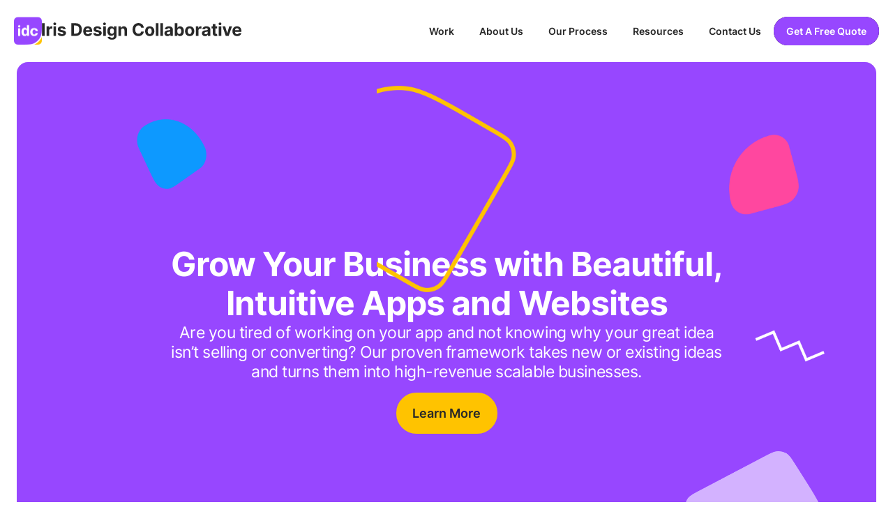

--- FILE ---
content_type: text/html; charset=utf-8
request_url: https://www.irisdesigncollaborative.com/
body_size: 22787
content:
<!DOCTYPE html><!-- Last Published: Thu Dec 04 2025 16:16:33 GMT+0000 (Coordinated Universal Time) --><html data-wf-domain="www.irisdesigncollaborative.com" data-wf-page="65440bd4b3eb08a9deaaca55" data-wf-site="650dc8f0476b5af2c1f34652"><head><meta charset="utf-8"/><title>Iris Design Collaborative</title><meta content="Are you tired of working on your app and not knowing why your great idea isn’t selling or converting? Our proven framework takes new or existing ideas and turns them into high-revenue scalable businesses." name="description"/><meta content="Iris Design Collaborative" property="og:title"/><meta content="Are you tired of working on your app and not knowing why your great idea isn’t selling or converting? Our proven framework takes new or existing ideas and turns them into high-revenue scalable businesses." property="og:description"/><meta content="irisdesigncollaborative.com" property="og:image"/><meta content="Iris Design Collaborative" property="twitter:title"/><meta content="Are you tired of working on your app and not knowing why your great idea isn’t selling or converting? Our proven framework takes new or existing ideas and turns them into high-revenue scalable businesses." property="twitter:description"/><meta content="irisdesigncollaborative.com" property="twitter:image"/><meta property="og:type" content="website"/><meta content="summary_large_image" name="twitter:card"/><meta content="width=device-width, initial-scale=1" name="viewport"/><link href="https://cdn.prod.website-files.com/650dc8f0476b5af2c1f34652/css/irisdesigncollaborative-staging.webflow.shared.487457045.min.css" rel="stylesheet" type="text/css"/><link href="https://fonts.googleapis.com" rel="preconnect"/><link href="https://fonts.gstatic.com" rel="preconnect" crossorigin="anonymous"/><script src="https://ajax.googleapis.com/ajax/libs/webfont/1.6.26/webfont.js" type="text/javascript"></script><script type="text/javascript">WebFont.load({  google: {    families: ["Lato:100,100italic,300,300italic,400,400italic,700,700italic,900,900italic","Poppins:100,200,300,regular,500,600,700,800,900"]  }});</script><script type="text/javascript">!function(o,c){var n=c.documentElement,t=" w-mod-";n.className+=t+"js",("ontouchstart"in o||o.DocumentTouch&&c instanceof DocumentTouch)&&(n.className+=t+"touch")}(window,document);</script><link href="https://cdn.prod.website-files.com/650dc8f0476b5af2c1f34652/6547ced6edc2ea6937dd7d89_Icon%20Animation.png" rel="shortcut icon" type="image/x-icon"/><link href="https://cdn.prod.website-files.com/650dc8f0476b5af2c1f34652/6547ced41ad63c36f4f16390_Icon%20Animation-1.png" rel="apple-touch-icon"/><script async="" src="https://www.googletagmanager.com/gtag/js?id=UA-210609462-1"></script><script type="text/javascript">window.dataLayer = window.dataLayer || [];function gtag(){dataLayer.push(arguments);}gtag('js', new Date());gtag('config', 'UA-210609462-1', {'anonymize_ip': false});</script><script src="https://code.jquery.com/jquery-3.6.0.js" integrity="sha256-H+K7U5CnXl1h5ywQfKtSj8PCmoN9aaq30gDh27Xc0jk=" crossorigin="anonymous"></script>


<script>

/**
  shave - Shave is a javascript plugin that truncates multi-line text within a html element based on set max height
  @version v2.5.7
  @link https://github.com/dollarshaveclub/shave#readme
  @author Jeff Wainwright <yowainwright@gmail.com> (jeffry.in)
  @license MIT
**/
(function (global, factory) {
  typeof exports === 'object' && typeof module !== 'undefined' ? module.exports = factory() :
  typeof define === 'function' && define.amd ? define(factory) :
  (global = global || self, global.shave = factory());
}(this, (function () { 'use strict';

  function shave(target, maxHeight) {
    var opts = arguments.length > 2 && arguments[2] !== undefined ? arguments[2] : {};
    if (typeof maxHeight === 'undefined' || isNaN(maxHeight)) throw Error('maxHeight is required');
    var els = typeof target === 'string' ? document.querySelectorAll(target) : target;
    if (!els) return;
    var character = opts.character || '…';
    var classname = opts.classname || 'js-shave';
    var spaces = typeof opts.spaces === 'boolean' ? opts.spaces : true;
    var charHtml = "<span class=\"js-shave-char\">".concat(character, "</span>");
    if (!('length' in els)) els = [els];

    for (var i = 0; i < els.length; i += 1) {
      var el = els[i];
      var styles = el.style;
      var span = el.querySelector(".".concat(classname));
      var textProp = el.textContent === undefined ? 'innerText' : 'textContent'; // If element text has already been shaved

      if (span) {
        // Remove the ellipsis to recapture the original text
        el.removeChild(el.querySelector('.js-shave-char'));
        el[textProp] = el[textProp]; // eslint-disable-line
        // nuke span, recombine text
      }

      var fullText = el[textProp];
      var words = spaces ? fullText.split(' ') : fullText; // If 0 or 1 words, we're done

      if (words.length < 2) continue; // Temporarily remove any CSS height for text height calculation

      var heightStyle = styles.height;
      styles.height = 'auto';
      var maxHeightStyle = styles.maxHeight;
      styles.maxHeight = 'none'; // If already short enough, we're done

      if (el.offsetHeight <= maxHeight) {
        styles.height = heightStyle;
        styles.maxHeight = maxHeightStyle;
        continue;
      } // Binary search for number of words which can fit in allotted height


      var max = words.length - 1;
      var min = 0;
      var pivot = void 0;

      while (min < max) {
        pivot = min + max + 1 >> 1; // eslint-disable-line no-bitwise

        el[textProp] = spaces ? words.slice(0, pivot).join(' ') : words.slice(0, pivot);
        el.insertAdjacentHTML('beforeend', charHtml);
        if (el.offsetHeight > maxHeight) max = pivot - 1;else min = pivot;
      }

      el[textProp] = spaces ? words.slice(0, max).join(' ') : words.slice(0, max);
      el.insertAdjacentHTML('beforeend', charHtml);
      var diff = spaces ? " ".concat(words.slice(max).join(' ')) : words.slice(max);
      var shavedText = document.createTextNode(diff);
      var elWithShavedText = document.createElement('span');
      elWithShavedText.classList.add(classname);
      elWithShavedText.style.display = 'none';
      elWithShavedText.appendChild(shavedText);
      el.insertAdjacentElement('beforeend', elWithShavedText);
      styles.height = heightStyle;
      styles.maxHeight = maxHeightStyle;
    }
  }

  return shave;

})));


$( document ).ready(function() {
  shave('.truncate', 61);
  
});







</script>



<!-- Meta Pixel Code -->
<script>
!function(f,b,e,v,n,t,s)
{if(f.fbq)return;n=f.fbq=function(){n.callMethod?
n.callMethod.apply(n,arguments):n.queue.push(arguments)};
if(!f._fbq)f._fbq=n;n.push=n;n.loaded=!0;n.version='2.0';
n.queue=[];t=b.createElement(e);t.async=!0;
t.src=v;s=b.getElementsByTagName(e)[0];
s.parentNode.insertBefore(t,s)}(window, document,'script',
'https://connect.facebook.net/en_US/fbevents.js');
fbq('init', '5571943852898817');
fbq('track', 'PageView');
</script>
<noscript><img height="1" width="1" style="display:none"
src="https://www.facebook.com/tr?id=5571943852898817&ev=PageView&noscript=1"
/></noscript>
<!-- End Meta Pixel Code -->
<!-- [Attributes by Finsweet] CMS Slider -->
<script async src="https://cdn.jsdelivr.net/npm/@finsweet/attributes-cmsslider@1/cmsslider.js"></script>
<link rel="stylesheet" href="https://cdn.jsdelivr.net/npm/@splidejs/splide@4.0.7/dist/css/splide-core.min.css">

<style>
.w-slider-dot {
  height: 6px;
  width: 6px;
  background: #d4d4d4;
  top: 3px;
}
.w-slider-dot.w-active {
	width: 40px;
  height: 6px;
  background: #9747ff;
  top: 3px;
}
.w-slider-nav.w-round>div {
    border-radius: 8px;
}

</style>

<!-- [Attributes by Finsweet] CMS Filter -->
<script async src="https://cdn.jsdelivr.net/npm/@finsweet/attributes-cmsfilter@1/cmsfilter.js"></script>
<!-- [Attributes by Finsweet] CMS Load -->
<script async src="https://cdn.jsdelivr.net/npm/@finsweet/attributes-cmsload@1/cmsload.js"></script></head><body class="body_n"><div class="w-embed"><style>
@media screen and (min-width: 768px) {

  [item-style=tall] {
    grid-column-start: span 1;
    grid-column-end: span 1;
    grid-row-start: span 2;
    grid-row-end: span 2;
  }

  [item-style=wide] {
    grid-column-start: span 2;
    grid-column-end: span 2;
    grid-row-start: span 1;
    grid-row-end: span 1;
  }

}



</style></div><div data-animation="over-right" data-collapse="medium" data-duration="400" data-easing="ease" data-easing2="ease" role="banner" class="top-nav w-nav"><div class="nav_n_wrapper"><a href="/" aria-current="page" class="barnd_logo_and_text w-nav-brand w--current"><div data-w-id="914321b3-c1a1-1fea-3841-61f577c4c41d" class="div-block-104"><div class="div-block-105"><img src="https://cdn.prod.website-files.com/650dc8f0476b5af2c1f34652/650dc8f0476b5af2c1f3483d_Icon%20Animation.png" loading="lazy" alt="" class="logo_image"/></div><div class="div-block-96"><div class="div-block-97"><div class="div-block-98"><div class="purple_logo-copy"></div><div class="div-block-100"></div><img src="https://cdn.prod.website-files.com/650dc8f0476b5af2c1f34652/654705e0f5444c37ebe749d1_Group%2045.png" loading="lazy" alt="" class="image-163"/></div><div class="div-block-99"><div class="blue_logo"></div></div></div><div class="div-block-97 bottom"><div class="div-block-98-copy"><div class="div-block-101"></div></div><div class="div-block-99-copy"><div class="div-block-102"></div></div></div></div></div><img src="https://cdn.prod.website-files.com/650dc8f0476b5af2c1f34652/650dc8f0476b5af2c1f3483f_Iris%20Design%20Collaborative.svg" loading="lazy" alt="" class="text_logo"/></a><nav role="navigation" class="nav_menu_n w-nav-menu"><div class="top-nav_header top-part"><a href="/" aria-current="page" class="barnd_logo_and_text top-half w-nav-brand w--current"><img src="https://cdn.prod.website-files.com/650dc8f0476b5af2c1f34652/651d986fb00194277209df1f_Icon%20Animation.png" loading="lazy" alt="" class="logo_image mobile"/><img src="https://cdn.prod.website-files.com/650dc8f0476b5af2c1f34652/650dc8f0476b5af2c1f3483f_Iris%20Design%20Collaborative.svg" loading="lazy" alt="" class="text_logo"/></a><div class="menu-button-new w-nav-button"><img src="https://cdn.prod.website-files.com/650dc8f0476b5af2c1f34652/65240cb2c9d5096433ede675_octicon_x-12.png" loading="lazy" alt="" class="image-156"/></div></div><div class="div-block-95"><div class="div-block-75"><a href="/" aria-current="page" class="nav_link_n homepage w-nav-link w--current">Homepage</a></div><div class="div-block-75"><a href="/work" class="nav_link_n w-nav-link">Work</a></div><div class="div-block-75"><a href="/about-us" class="nav_link_n w-nav-link">About Us</a></div><div class="div-block-75"><a href="/our-process" class="nav_link_n w-nav-link">Our Process</a></div><div class="div-block-75"><a href="/resources" class="nav_link_n w-nav-link">Resources</a></div><div class="div-block-75"><a href="/contact-us" class="nav_link_n w-nav-link">Contact Us</a></div></div><div class="purple-button-animation"><a data-w-id="a3977fd3-fc48-7d1e-18ed-bfe1aead8b61" href="/book-a-call" class="nav_button after-click w-button">Get A Free Quote</a></div></nav><div class="div-block-54"><div class="menu-button-new w-nav-button"><img src="https://cdn.prod.website-files.com/650dc8f0476b5af2c1f34652/6519c566f37897084ad1c0ea_mingcute_menu-fill.png" loading="lazy" alt="" class="image-156"/></div><a href="/book-a-call" class="nav_button w-button">Get A Free Quote</a></div></div></div><div class="div-block-69"><section class="section_hero"><div class="container_hero homepage"><h1 class="heading_hero">Grow Your Business with Beautiful, Intuitive Apps and Websites</h1><p class="par_hero">Are you tired of working on your app and not knowing why your great idea isn’t selling or converting? Our proven framework takes new or existing ideas and turns them into high-revenue scalable businesses.</p><div class="yellow-button-animation"><a data-w-id="e8492bf8-b59f-9f01-13da-a6463f1be191" href="/book-a-call" class="button_hero_home w-button">Learn More</a></div></div><div class="pink-shape homepage"><img src="https://cdn.prod.website-files.com/650dc8f0476b5af2c1f34652/651472a7612f53c87ed6f493_Rectangle%202.png" loading="lazy" alt="" class="image-168"/></div><div class="blue-shape-3 hp"><img src="https://cdn.prod.website-files.com/650dc8f0476b5af2c1f34652/651a9a3aa3441dcb28da9d45_Rectangle%201.png" loading="lazy" alt="" class="image-152-copy"/></div><div class="white-line hp"><img src="https://cdn.prod.website-files.com/650dc8f0476b5af2c1f34652/651a99f8b729cf5b020bd01f_Vector%205.png" loading="lazy" alt="" class="image-152-copy"/></div><div class="purple-square homepage"><img src="https://cdn.prod.website-files.com/650dc8f0476b5af2c1f34652/65147f5e5acecb7d84af2330_222.png" loading="lazy" alt="" class="image-152-copy"/></div><div class="yellow-square homepage"><img src="https://cdn.prod.website-files.com/650dc8f0476b5af2c1f34652/65147357612f53c87ed79473_Rectangle%206.png" loading="lazy" alt="" class="image-152-copy-copy-copy"/></div></section></div><section class="section_logos"><div class="logos_heading logos_outside">Companies we&#x27;ve worked with:</div><div class="container_n in-logos"><div class="logos_heading inside">Companies we&#x27;ve worked with:</div><img src="https://cdn.prod.website-files.com/650dc8f0476b5af2c1f34652/650dc8f0476b5af2c1f34840_1024px-Drew_Barrymore_Show_logo%201.png" loading="lazy" alt="" class="logo_n"/><img src="https://cdn.prod.website-files.com/650dc8f0476b5af2c1f34652/650dc8f0476b5af2c1f34854_image%2011.png" loading="lazy" alt="" class="logo_n"/><img src="https://cdn.prod.website-files.com/650dc8f0476b5af2c1f34652/650dc8f0476b5af2c1f34856_CorpNet%20svg.png" loading="lazy" alt="" class="logo_n bigger"/><img src="https://cdn.prod.website-files.com/650dc8f0476b5af2c1f34652/650dc8f0476b5af2c1f34857_image%2012.png" loading="lazy" alt="" class="logo_n bigger"/><img src="https://cdn.prod.website-files.com/650dc8f0476b5af2c1f34652/650dc8f0476b5af2c1f34855_NewBeauty%20Magazine%20svg.png" loading="lazy" alt="" class="logo_n bigger"/></div><div class="container_n in-logos first-row"><div class="logos_heading inside">Companies we&#x27;ve worked with:</div><img src="https://cdn.prod.website-files.com/650dc8f0476b5af2c1f34652/650dc8f0476b5af2c1f34840_1024px-Drew_Barrymore_Show_logo%201.png" loading="lazy" alt="" class="logo_n"/><img src="https://cdn.prod.website-files.com/650dc8f0476b5af2c1f34652/650dc8f0476b5af2c1f34854_image%2011.png" loading="lazy" id="w-node-_2660c158-31d6-d899-89c0-2b713dc304f3-deaaca55" alt="" class="logo_n"/><img src="https://cdn.prod.website-files.com/650dc8f0476b5af2c1f34652/650dc8f0476b5af2c1f34856_CorpNet%20svg.png" loading="lazy" alt="" class="logo_n bigger"/></div><div class="container_n in-logos second-row"><div class="logos_heading inside">Companies we&#x27;ve worked with:</div><img src="https://cdn.prod.website-files.com/650dc8f0476b5af2c1f34652/650dc8f0476b5af2c1f34857_image%2012.png" loading="lazy" alt="" class="logo_n bigger"/><img src="https://cdn.prod.website-files.com/650dc8f0476b5af2c1f34652/650dc8f0476b5af2c1f34855_NewBeauty%20Magazine%20svg.png" loading="lazy" alt="" class="logo_n bigger"/></div><div class="container_n in-logos _2"></div></section><div class="line_divider"></div><section class="section_projects"><div class="container_n in-projects"><div class="heading_subheading_and_button-in-projects"><div class="heading_and_subheading-in-projects"><h2 class="heading_section">Professional, sleek platforms that boost revenue</h2><p class="par_section_about-us homepage-subtext">If you’re ready to get to the root of your user engagement issues, you&#x27;ve come to the right place! Our clients have seen major improvements with their monthly reoccurring revenue and user retention across the board by using our proven methods.</p></div><div><div class="white-button-animation"><a data-w-id="1f9217dc-5a8b-62a9-2f3c-7eadf202818b" href="/work" class="button_section w-button">View All Projects</a></div></div></div><div class="w-layout-blockcontainer container-8 w-container"><div class="homepage-works w-dyn-list"><div role="list" class="project_list homepage w-dyn-items"><div item-style="" role="listitem" class="collection-item-11 w-dyn-item"><a data-w-id="16ab5952-c508-7187-9165-3de74c425919" href="/project/buckfifity" class="div-block-86 w-inline-block"><div class="div-block-87"><img alt="" loading="lazy" src="https://cdn.prod.website-files.com/650dc8f0476b5af2c1f34678/68533f0e4f75efcbcdaf362f_1080x1080_Thumbnail_BuckFifty.jpg" sizes="(max-width: 767px) 100vw, (max-width: 991px) 728px, 940px" srcset="https://cdn.prod.website-files.com/650dc8f0476b5af2c1f34678/68533f0e4f75efcbcdaf362f_1080x1080_Thumbnail_BuckFifty-p-500.jpg 500w, https://cdn.prod.website-files.com/650dc8f0476b5af2c1f34678/68533f0e4f75efcbcdaf362f_1080x1080_Thumbnail_BuckFifty-p-800.jpg 800w, https://cdn.prod.website-files.com/650dc8f0476b5af2c1f34678/68533f0e4f75efcbcdaf362f_1080x1080_Thumbnail_BuckFifty.jpg 1080w" class="project-img-card"/></div></a></div><div item-style="" role="listitem" class="collection-item-11 w-dyn-item"><a data-w-id="16ab5952-c508-7187-9165-3de74c425919" href="/project/ai-excel-bot" class="div-block-86 w-inline-block"><div class="div-block-87"><img alt="" loading="lazy" src="https://cdn.prod.website-files.com/650dc8f0476b5af2c1f34678/68407354f41b009694331e72_Thumbnail.jpg" sizes="(max-width: 767px) 100vw, (max-width: 991px) 728px, 940px" srcset="https://cdn.prod.website-files.com/650dc8f0476b5af2c1f34678/68407354f41b009694331e72_Thumbnail-p-500.jpg 500w, https://cdn.prod.website-files.com/650dc8f0476b5af2c1f34678/68407354f41b009694331e72_Thumbnail-p-800.jpg 800w, https://cdn.prod.website-files.com/650dc8f0476b5af2c1f34678/68407354f41b009694331e72_Thumbnail.jpg 1080w" class="project-img-card"/></div></a></div><div item-style="" role="listitem" class="collection-item-11 w-dyn-item"><a data-w-id="16ab5952-c508-7187-9165-3de74c425919" href="/project/swift-logo-ai" class="div-block-86 w-inline-block"><div class="div-block-87"><img alt="" loading="lazy" src="https://cdn.prod.website-files.com/650dc8f0476b5af2c1f34678/6840716c96b0feeb960a38fc_Thumbnail.jpg" sizes="(max-width: 767px) 100vw, (max-width: 991px) 728px, 940px" srcset="https://cdn.prod.website-files.com/650dc8f0476b5af2c1f34678/6840716c96b0feeb960a38fc_Thumbnail-p-500.jpg 500w, https://cdn.prod.website-files.com/650dc8f0476b5af2c1f34678/6840716c96b0feeb960a38fc_Thumbnail-p-800.jpg 800w, https://cdn.prod.website-files.com/650dc8f0476b5af2c1f34678/6840716c96b0feeb960a38fc_Thumbnail-p-1080.jpg 1080w, https://cdn.prod.website-files.com/650dc8f0476b5af2c1f34678/6840716c96b0feeb960a38fc_Thumbnail.jpg 1154w" class="project-img-card"/></div></a></div><div item-style="" role="listitem" class="collection-item-11 w-dyn-item"><a data-w-id="16ab5952-c508-7187-9165-3de74c425919" href="/project/energy-vault" class="div-block-86 w-inline-block"><div style="background-color:#0d99ff" class="div-block-87"><img alt="" loading="lazy" src="https://cdn.prod.website-files.com/650dc8f0476b5af2c1f34678/67337ac96dca1e130e06cdc3_Desktop%20-%203.jpg" sizes="(max-width: 767px) 100vw, (max-width: 991px) 728px, 940px" srcset="https://cdn.prod.website-files.com/650dc8f0476b5af2c1f34678/67337ac96dca1e130e06cdc3_Desktop%20-%203-p-500.jpg 500w, https://cdn.prod.website-files.com/650dc8f0476b5af2c1f34678/67337ac96dca1e130e06cdc3_Desktop%20-%203-p-800.jpg 800w, https://cdn.prod.website-files.com/650dc8f0476b5af2c1f34678/67337ac96dca1e130e06cdc3_Desktop%20-%203.jpg 1080w" class="project-img-card"/></div></a></div></div></div></div></div></section><div class="line_divider_with_spacing"></div><section class="section_our_methods"><div class="container_n in-our-methords"><div class="text_wrapper_our-methords"><h2 class="heading_section left-align">⁠Our methods have helped hundreds of tech founders generate millions – and continue to grow!</h2><p class="par_section_about-us homepage-subtext _16above_40below">As a business owner, you&#x27;re likely racing to get your app software to launch it&#x27;s next iteration before the market standards change. It&#x27;s a full-on marathon that doesn&#x27;t end!</p><div class="div-block-71 our-methods"><div class="white-button-animation our-methods"><a data-w-id="1bc40d7d-2583-daa0-1e57-db85566157db" href="/our-process" class="button_section w-button">Learn More About Our Process</a></div></div></div><div class="its-time-to-wrapper"><div class="heading_and_arrow_its-time-to"><h3 class="heading_its-time-to">It’s time to</h3><img src="https://cdn.prod.website-files.com/650dc8f0476b5af2c1f34652/6519cd524e1cbb1f61ac2517_Icon.png" loading="lazy" alt="" class="image-158"/></div><div class="div-block-63"><div data-w-id="fee4dd19-bd48-80c7-5203-4274001d43b9" class="op-hover-card-top"><a href="#" class="link_wrapper_its-time-to unhovered w-inline-block"><div class="icon_wrapper_its-time-to"><img src="https://cdn.prod.website-files.com/650dc8f0476b5af2c1f34652/6520c6f949e3fb88ce21dde5_Group.png" loading="lazy" alt="" class="actual_icon_its-time-to-hovered"/><img src="https://cdn.prod.website-files.com/650dc8f0476b5af2c1f34652/650dc8f0476b5af2c1f3485d_Group%20(20).svg" loading="lazy" alt="" class="actual_icon_its-time-to-unhovered"/></div><div class="heading_and_par_its-time-to"><h4 class="heading_4_n our-process-card">Increase Retention</h4><p class="test-text _1st_hp_card">Build an app your users love and use often</p></div></a></div><div class="op-hover-card-top-mobile"><a href="#" class="link_wrapper_its-time-to unhovered w-inline-block"><div class="icon_wrapper_its-time-to mobile"><img src="https://cdn.prod.website-files.com/650dc8f0476b5af2c1f34652/6520c6f949e3fb88ce21dde5_Group.png" loading="lazy" alt="" class="actual_icon_its-time-to-hovered"/></div><div class="heading_and_par_its-time-to mobile"><h4 class="heading_4_n our-process-card">Increase Retention</h4><p class="test-text _1st_hp_card mobile">Build an app your users love and use often</p></div></a></div><div data-w-id="ac82f905-2ba9-cba1-eed1-943c8be854a7" class="op-hover-card-top-b"><a href="#" class="link_wrapper_its-time-to-blue unhovered w-inline-block"><div class="the-blue-one"><img src="https://cdn.prod.website-files.com/650dc8f0476b5af2c1f34652/6520c8d99c62b75fd634fb5f_Group%2016.png" loading="lazy" alt="" class="actual_icon_its-time-to-hovered"/><img src="https://cdn.prod.website-files.com/650dc8f0476b5af2c1f34652/650dc8f0476b5af2c1f3485e_Group%2016.svg" loading="lazy" alt="" class="actual_icon_its-time-to-unhovered"/></div><div class="heading_and_par_its-time-to"><h4 class="heading_4_n-blue our-process-card">Grow Revenue</h4><p class="test-text _1st_hp_card">Generate consistent MRR for a sustainable business</p></div></a></div><div class="op-hover-card-top-b-mobile"><a href="#" class="link_wrapper_its-time-to-blue unhovered w-inline-block"><div class="the-blue-one"><img src="https://cdn.prod.website-files.com/650dc8f0476b5af2c1f34652/6520c8d99c62b75fd634fb5f_Group%2016.png" loading="lazy" alt="" class="actual_icon_its-time-to-hovered"/></div><div class="heading_and_par_its-time-to mobile"><h4 class="heading_4_n-blue our-process-card">Grow Revenue</h4><p class="test-text _1st_hp_card">Generate consistent MRR for a sustainable business</p></div></a></div><div data-w-id="ac82f905-2ba9-cba1-eed1-943c8be854b1" class="op-hover-card-top-p"><a href="#" class="link_wrapper_its-time-to-pink unhovered w-inline-block"><div class="the-pink-one"><img src="https://cdn.prod.website-files.com/650dc8f0476b5af2c1f34652/6520cbfede7ac7ff7fd6d720_Vector.png" loading="lazy" alt="" class="actual_icon_its-time-to-hovered"/><img src="https://cdn.prod.website-files.com/650dc8f0476b5af2c1f34652/650dc8f0476b5af2c1f3485f_Vector%20-%202023-09-19T223654.845.svg" loading="lazy" alt="" class="actual_icon_its-time-to-unhovered"/></div><div class="heading_and_par_its-time-to"><h4 class="heading_4_n-pink">Reduce Acquisition Costs</h4><p class="test-text _1st_hp_card">Design a visually appealing app that is easy to sell</p></div></a></div><div class="op-hover-card-top-p-mobile"><a href="#" class="link_wrapper_its-time-to-pink unhovered w-inline-block"><div class="the-pink-one"><img src="https://cdn.prod.website-files.com/650dc8f0476b5af2c1f34652/6520cbfede7ac7ff7fd6d720_Vector.png" loading="lazy" alt="" class="actual_icon_its-time-to-hovered"/></div><div class="heading_and_par_its-time-to mobile"><h4 class="heading_4_n-pink">Reduce Acquisition Costs</h4><p class="test-text _1st_hp_card">Design a visually appealing app that is easy to sell</p></div></a></div></div></div></div></section><section class="section_team"><div class="container_n in_team_section"><div class="text_wrapper_inside_section_team"><div class="div-block-70"><h2 class="heading_section fingertips">Professional UI/UX consultants at your fingertips</h2><p class="par_section_about-us _40px-down-padding-16px-up homepage">Founded in 2017, Iris Design Collaborative is a UI/UX agency that specializes in SaaS and mobile app design and build.</p></div><div class="div-block-71"><div class="white-button-animation fingertips"><a data-w-id="c325c42f-cc27-4071-0a1a-c8959fdd1178" href="/about-us" class="button_section purple_bg w-button">Learn More About Us</a></div></div></div><div class="collection-list-wrapper-3 w-dyn-list"><div role="list" class="collection-list-10 w-dyn-items"><div role="listitem" class="item w-dyn-item"><div data-w-id="d58292e8-0c6d-7b7e-7bd4-02df9e2353e5" class="team_trigger hide-scroll"><div class="collection_item_team"><div class="div-block-55"><div data-w-id="d58292e8-0c6d-7b7e-7bd4-02df9e2353e8" style="background-color:#34d399;border-color:#34d399" class="background_image_green top-right-curve"><img loading="lazy" src="https://cdn.prod.website-files.com/650dc8f0476b5af2c1f34678/65ea32779b7aef5e9a3a34be_Haley%201.png" alt="" sizes="100vw" srcset="https://cdn.prod.website-files.com/650dc8f0476b5af2c1f34678/65ea32779b7aef5e9a3a34be_Haley%201-p-500.png 500w, https://cdn.prod.website-files.com/650dc8f0476b5af2c1f34678/65ea32779b7aef5e9a3a34be_Haley%201-p-800.png 800w, https://cdn.prod.website-files.com/650dc8f0476b5af2c1f34678/65ea32779b7aef5e9a3a34be_Haley%201.png 1080w" class="image_first_card-team"/></div><div style="background-color:#34d399" class="background_image_green top-right-curve haley"><img loading="lazy" src="https://cdn.prod.website-files.com/650dc8f0476b5af2c1f34678/6519ddffcdf8f5f54c625e96_Property%201%3DVariant2.png" alt="" sizes="100vw" srcset="https://cdn.prod.website-files.com/650dc8f0476b5af2c1f34678/6519ddffcdf8f5f54c625e96_Property%201%3DVariant2-p-500.png 500w, https://cdn.prod.website-files.com/650dc8f0476b5af2c1f34678/6519ddffcdf8f5f54c625e96_Property%201%3DVariant2-p-800.png 800w, https://cdn.prod.website-files.com/650dc8f0476b5af2c1f34678/6519ddffcdf8f5f54c625e96_Property%201%3DVariant2-p-1080.png 1080w, https://cdn.prod.website-files.com/650dc8f0476b5af2c1f34678/6519ddffcdf8f5f54c625e96_Property%201%3DVariant2.png 1600w" class="image_first_card-team"/></div></div><div class="heading_and_subheading_card_team about-us"><h4 class="heading_4_n">Haley Stracher</h4><div class="position_text">Founder &amp; CEO</div></div></div></div><div class="team_modal-2"><div class="modal_grid"><div style="background-color:#34d399;border-color:#34d399" class="background_image_green top-right-curve in-modal"><img loading="lazy" src="https://cdn.prod.website-files.com/650dc8f0476b5af2c1f34678/65ea32779b7aef5e9a3a34be_Haley%201.png" alt="" sizes="100vw" srcset="https://cdn.prod.website-files.com/650dc8f0476b5af2c1f34678/65ea32779b7aef5e9a3a34be_Haley%201-p-500.png 500w, https://cdn.prod.website-files.com/650dc8f0476b5af2c1f34678/65ea32779b7aef5e9a3a34be_Haley%201-p-800.png 800w, https://cdn.prod.website-files.com/650dc8f0476b5af2c1f34678/65ea32779b7aef5e9a3a34be_Haley%201.png 1080w" class="image_first_card-team modal"/></div><div id="w-node-d58292e8-0c6d-7b7e-7bd4-02df9e2353f3-deaaca55" class="col member-bio"><h3 class="heading-19">Haley Stracher</h3><div class="text-block-23">Founder &amp; CEO</div><div id="w-node-d58292e8-0c6d-7b7e-7bd4-02df9e2353f6-deaaca55" class="new mobile w-richtext"><p>Meet Haley! 👋 She is the founder of Iris Design Collaborative, and an expert designer and marketing strategist. 🙌 Haley loves playing with her young son, yoga and being outdoors.</p><p>With more than 8 years of experience in graphic design and UI/UX, she has led creative teams at major publications and companies including the Chicago Tribune, American Osteopathic Association, and the University of Florida. She graduated with her Bachelor’s in Journalism from the University of Florida with specialties in web design, copyediting and photography.</p></div><div class="new w-richtext"><p>Meet Haley! 👋 She is the founder of Iris Design Collaborative, and an expert designer and marketing strategist. 🙌 Haley loves playing with her young son, yoga and being outdoors.</p><p>With more than 8 years of experience in graphic design and UI/UX, she has led creative teams at major publications and companies including the Chicago Tribune, American Osteopathic Association, and the University of Florida. She graduated with her Bachelor’s in Journalism from the University of Florida with specialties in web design, copyediting and photography.</p></div></div></div><img src="https://cdn.prod.website-files.com/650dc8f0476b5af2c1f34652/650dc8f0476b5af2c1f347f0_el_close.svg" loading="lazy" data-w-id="d58292e8-0c6d-7b7e-7bd4-02df9e2353f8" alt="" class="close_btn enable-scroll"/><img src="https://cdn.prod.website-files.com/650dc8f0476b5af2c1f34652/6515ccf179c58ee58ea4c7de_Rectangle%204.png" loading="lazy" alt="" class="modal-shape"/><div class="pink-shape-2 modal-pink"><img src="https://cdn.prod.website-files.com/650dc8f0476b5af2c1f34652/6515ccf1d5ca1c1ddba2857f_Rectangle%202.png" loading="lazy" alt="" class="image-152-copy-copy"/></div><div class="purple-square-modal bac"><img src="https://cdn.prod.website-files.com/650dc8f0476b5af2c1f34652/6515ccf14a06ace1a044d1a8_Rectangle%205.png" loading="lazy" alt="" class="purple-shape-modal"/></div><div class="purple-line-in-modal"><img src="https://cdn.prod.website-files.com/650dc8f0476b5af2c1f34652/651473572cc1354a8c1f1085_Vector%205.png" loading="lazy" alt="" class="image-152 modal"/></div></div><div data-w-id="d58292e8-0c6d-7b7e-7bd4-02df9e235400" class="team_modal-bg enable-scroll"></div></div><div role="listitem" class="item w-dyn-item"><div data-w-id="d58292e8-0c6d-7b7e-7bd4-02df9e2353e5" class="team_trigger hide-scroll"><div class="collection_item_team"><div class="div-block-55"><div data-w-id="d58292e8-0c6d-7b7e-7bd4-02df9e2353e8" style="background-color:#9747ff;border-color:#9747ff" class="background_image_green top-right-curve"><img loading="lazy" src="https://cdn.prod.website-files.com/650dc8f0476b5af2c1f34678/6519de96f46c051ae2b14f6d_Nick%201.png" alt="" sizes="100vw" srcset="https://cdn.prod.website-files.com/650dc8f0476b5af2c1f34678/6519de96f46c051ae2b14f6d_Nick%201-p-500.png 500w, https://cdn.prod.website-files.com/650dc8f0476b5af2c1f34678/6519de96f46c051ae2b14f6d_Nick%201-p-800.png 800w, https://cdn.prod.website-files.com/650dc8f0476b5af2c1f34678/6519de96f46c051ae2b14f6d_Nick%201.png 1000w" class="image_first_card-team"/></div><div style="background-color:#9747ff" class="background_image_green top-right-curve haley"><img loading="lazy" src="https://cdn.prod.website-files.com/650dc8f0476b5af2c1f34678/6519de9817cd8731e21a7820_Nick%202.png" alt="" sizes="100vw" srcset="https://cdn.prod.website-files.com/650dc8f0476b5af2c1f34678/6519de9817cd8731e21a7820_Nick%202-p-500.png 500w, https://cdn.prod.website-files.com/650dc8f0476b5af2c1f34678/6519de9817cd8731e21a7820_Nick%202-p-800.png 800w, https://cdn.prod.website-files.com/650dc8f0476b5af2c1f34678/6519de9817cd8731e21a7820_Nick%202.png 1000w" class="image_first_card-team"/></div></div><div class="heading_and_subheading_card_team about-us"><h4 class="heading_4_n">Nicholas Doughty</h4><div class="position_text">Design Director, UI/UX &amp; Graphic Designer</div></div></div></div><div class="team_modal-2"><div class="modal_grid"><div style="background-color:#9747ff;border-color:#9747ff" class="background_image_green top-right-curve in-modal"><img loading="lazy" src="https://cdn.prod.website-files.com/650dc8f0476b5af2c1f34678/6519de96f46c051ae2b14f6d_Nick%201.png" alt="" sizes="100vw" srcset="https://cdn.prod.website-files.com/650dc8f0476b5af2c1f34678/6519de96f46c051ae2b14f6d_Nick%201-p-500.png 500w, https://cdn.prod.website-files.com/650dc8f0476b5af2c1f34678/6519de96f46c051ae2b14f6d_Nick%201-p-800.png 800w, https://cdn.prod.website-files.com/650dc8f0476b5af2c1f34678/6519de96f46c051ae2b14f6d_Nick%201.png 1000w" class="image_first_card-team modal"/></div><div id="w-node-d58292e8-0c6d-7b7e-7bd4-02df9e2353f3-deaaca55" class="col member-bio"><h3 class="heading-19">Nicholas Doughty</h3><div class="text-block-23">Design Director, UI/UX &amp; Graphic Designer</div><div id="w-node-d58292e8-0c6d-7b7e-7bd4-02df9e2353f6-deaaca55" class="new mobile w-richtext"><p>Meet Nick! 🎉 Nick is UI/UX designer with an eye for detail. Nick has worked on websites as well as mobile apps, paying attention to user flows and details. He has extensive experience in branding and social media design as well.</p><p>Nick graduated with a BA in Graphic Design from Plymouth State University. In his free time, you can find him on the mountain, lake, playing games with his family and friends, or working on design projects of his own. 🙌</p><p>‍</p></div><div class="new w-richtext"><p>Meet Nick! 🎉 Nick is UI/UX designer with an eye for detail. Nick has worked on websites as well as mobile apps, paying attention to user flows and details. He has extensive experience in branding and social media design as well.</p><p>Nick graduated with a BA in Graphic Design from Plymouth State University. In his free time, you can find him on the mountain, lake, playing games with his family and friends, or working on design projects of his own. 🙌</p><p>‍</p></div></div></div><img src="https://cdn.prod.website-files.com/650dc8f0476b5af2c1f34652/650dc8f0476b5af2c1f347f0_el_close.svg" loading="lazy" data-w-id="d58292e8-0c6d-7b7e-7bd4-02df9e2353f8" alt="" class="close_btn enable-scroll"/><img src="https://cdn.prod.website-files.com/650dc8f0476b5af2c1f34652/6515ccf179c58ee58ea4c7de_Rectangle%204.png" loading="lazy" alt="" class="modal-shape"/><div class="pink-shape-2 modal-pink"><img src="https://cdn.prod.website-files.com/650dc8f0476b5af2c1f34652/6515ccf1d5ca1c1ddba2857f_Rectangle%202.png" loading="lazy" alt="" class="image-152-copy-copy"/></div><div class="purple-square-modal bac"><img src="https://cdn.prod.website-files.com/650dc8f0476b5af2c1f34652/6515ccf14a06ace1a044d1a8_Rectangle%205.png" loading="lazy" alt="" class="purple-shape-modal"/></div><div class="purple-line-in-modal"><img src="https://cdn.prod.website-files.com/650dc8f0476b5af2c1f34652/651473572cc1354a8c1f1085_Vector%205.png" loading="lazy" alt="" class="image-152 modal"/></div></div><div data-w-id="d58292e8-0c6d-7b7e-7bd4-02df9e235400" class="team_modal-bg enable-scroll"></div></div><div role="listitem" class="item w-dyn-item"><div data-w-id="d58292e8-0c6d-7b7e-7bd4-02df9e2353e5" class="team_trigger hide-scroll"><div class="collection_item_team"><div class="div-block-55"><div data-w-id="d58292e8-0c6d-7b7e-7bd4-02df9e2353e8" style="background-color:#ffc300;border-color:#ffc300" class="background_image_green top-right-curve"><img loading="lazy" src="https://cdn.prod.website-files.com/650dc8f0476b5af2c1f34678/6519deae09b135a52c31e8bf_Justin%201.png" alt="" sizes="100vw" srcset="https://cdn.prod.website-files.com/650dc8f0476b5af2c1f34678/6519deae09b135a52c31e8bf_Justin%201-p-500.png 500w, https://cdn.prod.website-files.com/650dc8f0476b5af2c1f34678/6519deae09b135a52c31e8bf_Justin%201-p-800.png 800w, https://cdn.prod.website-files.com/650dc8f0476b5af2c1f34678/6519deae09b135a52c31e8bf_Justin%201.png 1000w" class="image_first_card-team"/></div><div style="background-color:#ffc300" class="background_image_green top-right-curve haley"><img loading="lazy" src="https://cdn.prod.website-files.com/650dc8f0476b5af2c1f34678/6519deb242ecd9f2cde0749d_Justin%202.png" alt="" sizes="100vw" srcset="https://cdn.prod.website-files.com/650dc8f0476b5af2c1f34678/6519deb242ecd9f2cde0749d_Justin%202-p-500.png 500w, https://cdn.prod.website-files.com/650dc8f0476b5af2c1f34678/6519deb242ecd9f2cde0749d_Justin%202-p-800.png 800w, https://cdn.prod.website-files.com/650dc8f0476b5af2c1f34678/6519deb242ecd9f2cde0749d_Justin%202.png 1000w" class="image_first_card-team"/></div></div><div class="heading_and_subheading_card_team about-us"><h4 class="heading_4_n">Justin Eng</h4><div class="position_text">Project Manager, UI/UX &amp; Graphic Designer</div></div></div></div><div class="team_modal-2"><div class="modal_grid"><div style="background-color:#ffc300;border-color:#ffc300" class="background_image_green top-right-curve in-modal"><img loading="lazy" src="https://cdn.prod.website-files.com/650dc8f0476b5af2c1f34678/6519deae09b135a52c31e8bf_Justin%201.png" alt="" sizes="100vw" srcset="https://cdn.prod.website-files.com/650dc8f0476b5af2c1f34678/6519deae09b135a52c31e8bf_Justin%201-p-500.png 500w, https://cdn.prod.website-files.com/650dc8f0476b5af2c1f34678/6519deae09b135a52c31e8bf_Justin%201-p-800.png 800w, https://cdn.prod.website-files.com/650dc8f0476b5af2c1f34678/6519deae09b135a52c31e8bf_Justin%201.png 1000w" class="image_first_card-team modal"/></div><div id="w-node-d58292e8-0c6d-7b7e-7bd4-02df9e2353f3-deaaca55" class="col member-bio"><h3 class="heading-19">Justin Eng</h3><div class="text-block-23">Project Manager, UI/UX &amp; Graphic Designer</div><div id="w-node-d58292e8-0c6d-7b7e-7bd4-02df9e2353f6-deaaca55" class="new mobile w-richtext"><p>Meet Justin! Justin graduated with a B.A. in I.T. from Rutgers University – New Brunswick. After graduating, Justin took his love for design and combined it with his knowledge of technology and pursued UX design! He strives to create amazing user experiences and products designs that will leave your users smiling. When he’s not working, you can find him playing games or at the gym.</p></div><div class="new w-richtext"><p>Meet Justin! Justin graduated with a B.A. in I.T. from Rutgers University – New Brunswick. After graduating, Justin took his love for design and combined it with his knowledge of technology and pursued UX design! He strives to create amazing user experiences and products designs that will leave your users smiling. When he’s not working, you can find him playing games or at the gym.</p></div></div></div><img src="https://cdn.prod.website-files.com/650dc8f0476b5af2c1f34652/650dc8f0476b5af2c1f347f0_el_close.svg" loading="lazy" data-w-id="d58292e8-0c6d-7b7e-7bd4-02df9e2353f8" alt="" class="close_btn enable-scroll"/><img src="https://cdn.prod.website-files.com/650dc8f0476b5af2c1f34652/6515ccf179c58ee58ea4c7de_Rectangle%204.png" loading="lazy" alt="" class="modal-shape"/><div class="pink-shape-2 modal-pink"><img src="https://cdn.prod.website-files.com/650dc8f0476b5af2c1f34652/6515ccf1d5ca1c1ddba2857f_Rectangle%202.png" loading="lazy" alt="" class="image-152-copy-copy"/></div><div class="purple-square-modal bac"><img src="https://cdn.prod.website-files.com/650dc8f0476b5af2c1f34652/6515ccf14a06ace1a044d1a8_Rectangle%205.png" loading="lazy" alt="" class="purple-shape-modal"/></div><div class="purple-line-in-modal"><img src="https://cdn.prod.website-files.com/650dc8f0476b5af2c1f34652/651473572cc1354a8c1f1085_Vector%205.png" loading="lazy" alt="" class="image-152 modal"/></div></div><div data-w-id="d58292e8-0c6d-7b7e-7bd4-02df9e235400" class="team_modal-bg enable-scroll"></div></div><div role="listitem" class="item w-dyn-item"><div data-w-id="d58292e8-0c6d-7b7e-7bd4-02df9e2353e5" class="team_trigger hide-scroll"><div class="collection_item_team"><div class="div-block-55"><div data-w-id="d58292e8-0c6d-7b7e-7bd4-02df9e2353e8" style="background-color:#ff479f;border-color:#ff479f" class="background_image_green top-right-curve"><img loading="lazy" src="https://cdn.prod.website-files.com/650dc8f0476b5af2c1f34678/654c477fd18a79e468804e5e_Sarah%201.png" alt="" sizes="100vw" srcset="https://cdn.prod.website-files.com/650dc8f0476b5af2c1f34678/654c477fd18a79e468804e5e_Sarah%201-p-500.png 500w, https://cdn.prod.website-files.com/650dc8f0476b5af2c1f34678/654c477fd18a79e468804e5e_Sarah%201-p-800.png 800w, https://cdn.prod.website-files.com/650dc8f0476b5af2c1f34678/654c477fd18a79e468804e5e_Sarah%201.png 1000w" class="image_first_card-team"/></div><div style="background-color:#ff479f" class="background_image_green top-right-curve haley"><img loading="lazy" src="https://cdn.prod.website-files.com/650dc8f0476b5af2c1f34678/654c47835f8175418a64b415_Sarah%202.png" alt="" sizes="100vw" srcset="https://cdn.prod.website-files.com/650dc8f0476b5af2c1f34678/654c47835f8175418a64b415_Sarah%202-p-500.png 500w, https://cdn.prod.website-files.com/650dc8f0476b5af2c1f34678/654c47835f8175418a64b415_Sarah%202-p-800.png 800w, https://cdn.prod.website-files.com/650dc8f0476b5af2c1f34678/654c47835f8175418a64b415_Sarah%202.png 1000w" class="image_first_card-team"/></div></div><div class="heading_and_subheading_card_team about-us"><h4 class="heading_4_n">Sarah Zhang</h4><div class="position_text">Design Director, UI/UX &amp; Graphic Designer</div></div></div></div><div class="team_modal-2"><div class="modal_grid"><div style="background-color:#ff479f;border-color:#ff479f" class="background_image_green top-right-curve in-modal"><img loading="lazy" src="https://cdn.prod.website-files.com/650dc8f0476b5af2c1f34678/654c477fd18a79e468804e5e_Sarah%201.png" alt="" sizes="100vw" srcset="https://cdn.prod.website-files.com/650dc8f0476b5af2c1f34678/654c477fd18a79e468804e5e_Sarah%201-p-500.png 500w, https://cdn.prod.website-files.com/650dc8f0476b5af2c1f34678/654c477fd18a79e468804e5e_Sarah%201-p-800.png 800w, https://cdn.prod.website-files.com/650dc8f0476b5af2c1f34678/654c477fd18a79e468804e5e_Sarah%201.png 1000w" class="image_first_card-team modal"/></div><div id="w-node-d58292e8-0c6d-7b7e-7bd4-02df9e2353f3-deaaca55" class="col member-bio"><h3 class="heading-19">Sarah Zhang</h3><div class="text-block-23">Design Director, UI/UX &amp; Graphic Designer</div><div id="w-node-d58292e8-0c6d-7b7e-7bd4-02df9e2353f6-deaaca55" class="new mobile w-richtext"><p>Meet Sarah! With a BFA in Fine Arts from Cornell University and an MPS in Communication Design from Parsons School of Design, Sarah merges her fine arts background with design expertise to create visually captivating, user-centered products. Outside of work, you can find her lurking at art galleries, reading a good book or playing indie horror games.</p></div><div class="new w-richtext"><p>Meet Sarah! With a BFA in Fine Arts from Cornell University and an MPS in Communication Design from Parsons School of Design, Sarah merges her fine arts background with design expertise to create visually captivating, user-centered products. Outside of work, you can find her lurking at art galleries, reading a good book or playing indie horror games.</p></div></div></div><img src="https://cdn.prod.website-files.com/650dc8f0476b5af2c1f34652/650dc8f0476b5af2c1f347f0_el_close.svg" loading="lazy" data-w-id="d58292e8-0c6d-7b7e-7bd4-02df9e2353f8" alt="" class="close_btn enable-scroll"/><img src="https://cdn.prod.website-files.com/650dc8f0476b5af2c1f34652/6515ccf179c58ee58ea4c7de_Rectangle%204.png" loading="lazy" alt="" class="modal-shape"/><div class="pink-shape-2 modal-pink"><img src="https://cdn.prod.website-files.com/650dc8f0476b5af2c1f34652/6515ccf1d5ca1c1ddba2857f_Rectangle%202.png" loading="lazy" alt="" class="image-152-copy-copy"/></div><div class="purple-square-modal bac"><img src="https://cdn.prod.website-files.com/650dc8f0476b5af2c1f34652/6515ccf14a06ace1a044d1a8_Rectangle%205.png" loading="lazy" alt="" class="purple-shape-modal"/></div><div class="purple-line-in-modal"><img src="https://cdn.prod.website-files.com/650dc8f0476b5af2c1f34652/651473572cc1354a8c1f1085_Vector%205.png" loading="lazy" alt="" class="image-152 modal"/></div></div><div data-w-id="d58292e8-0c6d-7b7e-7bd4-02df9e235400" class="team_modal-bg enable-scroll"></div></div></div></div></div></section><section class="section_our_clients_slider"><div class="container_n in-our-clients-slider"><h2 class="heading_section-2">Our clients <span class="span_purple">love</span> us</h2><div class="slider_wrapper_clients-2"><div data-w-id="591d0344-9d0f-1e4f-28a1-0d376f23f0c1" class="arrow_container"><a id="l-one" href="#" class="arrow-clients-slider-2 w-inline-block"><img src="https://cdn.prod.website-files.com/650dc8f0476b5af2c1f34652/650dc8f0476b5af2c1f34861_Icon%20(14).svg" loading="lazy" alt="" class="acutal_arrow-slider-clients"/></a></div><div data-delay="4000" data-animation="slide" class="slider_clients-love-us-2 w-slider" data-autoplay="false" data-easing="ease" data-hide-arrows="false" data-disable-swipe="false" data-autoplay-limit="0" data-nav-spacing="3" data-duration="500" data-infinite="true" fs-cmsslider-element="slider" id="gal1"><div class="mask_clients-love-us w-slider-mask"><div id="slider-class" data-w-id="591d0344-9d0f-1e4f-28a1-0d376f23f0c6" class="slide-clients-love-us w-slide"><div class="collection-list-wrapper-8 is_hidden w-dyn-list"><div fs-cmsslider-element="list" role="list" class="collection-list-16 w-dyn-items"><div role="listitem" class="collection-item-8 w-dyn-item"><div class="div-block-74"><div class="first-part-of-content-in-clients-slide-2"><div class="div-block-90"><img loading="lazy" src="https://cdn.prod.website-files.com/650dc8f0476b5af2c1f34678/676aec156e40b3317bbf7045_1663124852538.jpeg" alt="" sizes="100vw" srcset="https://cdn.prod.website-files.com/650dc8f0476b5af2c1f34678/676aec156e40b3317bbf7045_1663124852538-p-500.jpeg 500w, https://cdn.prod.website-files.com/650dc8f0476b5af2c1f34678/676aec156e40b3317bbf7045_1663124852538.jpeg 560w" class="headshot_slide_clients-love-us-2"/><div class="div-block-89"><h4 class="heading_4_n-3 in-slide">Douglas Heatley</h4><div><div class="profession_slide_clients-love-us-2">Founder &amp; CEO, Sound Nutrition</div></div></div></div></div><p class="par_slide_clints_love_us-3">Haley is incredibly talented and well suited for the design work I needed in Figma (iOS and Android development). She took my previous Figma design concepts and made them look amazing. My ideas came to life as she would do a rough draft of them in real time. She continued again and again to provide very high quality work throughout the project. </p><div class="div-block-91"><img loading="lazy" src="https://cdn.prod.website-files.com/650dc8f0476b5af2c1f34678/676aec3edf6281c31bf8ca80_Sound%20Nutrition%20Logo.png" alt="" class="logo_slide_clints_love-us-3 mobile"/></div></div></div><div role="listitem" class="collection-item-8 w-dyn-item"><div class="div-block-74"><div class="first-part-of-content-in-clients-slide-2"><div class="div-block-90"><img loading="lazy" src="https://cdn.prod.website-files.com/650dc8f0476b5af2c1f34678/676aeb6f9dd50cc914a1b52e_Screenshot%202024-12-24%20at%2011.12.02%E2%80%AFAM.png" alt="" sizes="100vw" srcset="https://cdn.prod.website-files.com/650dc8f0476b5af2c1f34678/676aeb6f9dd50cc914a1b52e_Screenshot%202024-12-24%20at%2011.12.02%E2%80%AFAM-p-500.png 500w, https://cdn.prod.website-files.com/650dc8f0476b5af2c1f34678/676aeb6f9dd50cc914a1b52e_Screenshot%202024-12-24%20at%2011.12.02%E2%80%AFAM.png 764w" class="headshot_slide_clients-love-us-2"/><div class="div-block-89"><h4 class="heading_4_n-3 in-slide">Moshe Cohen</h4><div><div class="profession_slide_clients-love-us-2">Director of Salesforce Engineering, Pimlico Capital</div></div></div></div></div><p class="par_slide_clints_love_us-3">IDC and the expert team of UX designers are extremely talented and professional. They consistently deliver 10/10 designs to wow our customers. They are the perfect partner for your team. I highly recommend Haley&#x27;s team to any tech firm looking to build incredible UX experiences for their users!</p><div class="div-block-91"><img loading="lazy" src="https://cdn.prod.website-files.com/650dc8f0476b5af2c1f34678/676aeb08159480e63407608f_logo.png" alt="" class="logo_slide_clints_love-us-3 mobile"/></div></div></div><div role="listitem" class="collection-item-8 w-dyn-item"><div class="div-block-74"><div class="first-part-of-content-in-clients-slide-2"><div class="div-block-90"><img loading="lazy" src="https://cdn.prod.website-files.com/650dc8f0476b5af2c1f34678/670eb5c3416476e645744418_randy-self2.png" alt="" class="headshot_slide_clients-love-us-2"/><div class="div-block-89"><h4 class="heading_4_n-3 in-slide">Randy K</h4><div><div class="profession_slide_clients-love-us-2 w-dyn-bind-empty"></div></div></div></div></div><p class="par_slide_clints_love_us-3">Haley was amazing. I didn’t know exactly what I wanted, but somehow she designed it perfectly. She was very smart, professional, and great to work with. I highly recommend!</p><div class="div-block-91"><img loading="lazy" src="https://cdn.prod.website-files.com/650dc8f0476b5af2c1f34678/670eb59a22e2f7d2a6d4f0a3_Moneypacer.png" alt="" sizes="100vw" srcset="https://cdn.prod.website-files.com/650dc8f0476b5af2c1f34678/670eb59a22e2f7d2a6d4f0a3_Moneypacer-p-500.png 500w, https://cdn.prod.website-files.com/650dc8f0476b5af2c1f34678/670eb59a22e2f7d2a6d4f0a3_Moneypacer.png 633w" class="logo_slide_clints_love-us-3 mobile"/></div></div></div><div role="listitem" class="collection-item-8 w-dyn-item"><div class="div-block-74"><div class="first-part-of-content-in-clients-slide-2"><div class="div-block-90"><img loading="lazy" src="https://cdn.prod.website-files.com/650dc8f0476b5af2c1f34678/661369a0cd2b84277d96f7c7_Screenshot%202024-04-07%20at%2010.50.36%E2%80%AFPM.png" alt="" class="headshot_slide_clients-love-us-2"/><div class="div-block-89"><h4 class="heading_4_n-3 in-slide">Ari Williams</h4><div><div class="profession_slide_clients-love-us-2">CEO &amp; Cofounder, SkipReturns</div></div></div></div></div><p class="par_slide_clints_love_us-3">Excellent communication and UX/UI Figma work. Willing to go the extra mile with every request. Had a fantastic experience with IDC and would recommend to anyone interested in designing a beautiful website. </p><div class="div-block-91"><img loading="lazy" src="https://cdn.prod.website-files.com/650dc8f0476b5af2c1f34678/661369c07775f79d54b75835_SkipReturns.png" alt="" sizes="100vw" srcset="https://cdn.prod.website-files.com/650dc8f0476b5af2c1f34678/661369c07775f79d54b75835_SkipReturns-p-500.png 500w, https://cdn.prod.website-files.com/650dc8f0476b5af2c1f34678/661369c07775f79d54b75835_SkipReturns.png 780w" class="logo_slide_clints_love-us-3 mobile"/></div></div></div><div role="listitem" class="collection-item-8 w-dyn-item"><div class="div-block-74"><div class="first-part-of-content-in-clients-slide-2"><div class="div-block-90"><img loading="lazy" src="https://cdn.prod.website-files.com/650dc8f0476b5af2c1f34678/65cbd7c0dda606f5dc18be15_1702340359814.jpeg" alt="" sizes="100vw" srcset="https://cdn.prod.website-files.com/650dc8f0476b5af2c1f34678/65cbd7c0dda606f5dc18be15_1702340359814-p-500.jpeg 500w, https://cdn.prod.website-files.com/650dc8f0476b5af2c1f34678/65cbd7c0dda606f5dc18be15_1702340359814.jpeg 800w" class="headshot_slide_clients-love-us-2"/><div class="div-block-89"><h4 class="heading_4_n-3 in-slide">Mikael La Ferla</h4><div><div class="profession_slide_clients-love-us-2">Founder</div></div></div></div></div><p class="par_slide_clints_love_us-3">I really needed help editing my app&#x27;s prototype. Haley&#x27;s UX/UI audit was extremely helpful as she examined every screen and have great suggestions. 10/10 recommend</p><div class="div-block-91"><img loading="lazy" src="https://cdn.prod.website-files.com/650dc8f0476b5af2c1f34678/65cbe75f1418e4f7e1e3ce6b_Shopden%20name%20-%20White%20x%20blue%202.png" alt="" sizes="100vw" srcset="https://cdn.prod.website-files.com/650dc8f0476b5af2c1f34678/65cbe75f1418e4f7e1e3ce6b_Shopden%20name%20-%20White%20x%20blue%202-p-500.png 500w, https://cdn.prod.website-files.com/650dc8f0476b5af2c1f34678/65cbe75f1418e4f7e1e3ce6b_Shopden%20name%20-%20White%20x%20blue%202-p-800.png 800w, https://cdn.prod.website-files.com/650dc8f0476b5af2c1f34678/65cbe75f1418e4f7e1e3ce6b_Shopden%20name%20-%20White%20x%20blue%202-p-1080.png 1080w, https://cdn.prod.website-files.com/650dc8f0476b5af2c1f34678/65cbe75f1418e4f7e1e3ce6b_Shopden%20name%20-%20White%20x%20blue%202.png 1432w" class="logo_slide_clints_love-us-3 mobile"/></div></div></div><div role="listitem" class="collection-item-8 w-dyn-item"><div class="div-block-74"><div class="first-part-of-content-in-clients-slide-2"><div class="div-block-90"><img loading="lazy" src="https://cdn.prod.website-files.com/650dc8f0476b5af2c1f34678/650dc8f0476b5af2c1f34b53_1517443035551.jpeg" alt="" class="headshot_slide_clients-love-us-2"/><div class="div-block-89"><h4 class="heading_4_n-3 in-slide">Hannah Byam</h4><div><div class="profession_slide_clients-love-us-2">Healthcare &amp; Product Marketing, DUOS</div></div></div></div></div><p class="par_slide_clints_love_us-3">&quot;Haley and the team at Iris Design Collaborative were great partners on our site redesign. The discovery process was thorough, the design process felt very collaborative, and the build was delivered right on schedule!&quot;</p><div class="div-block-91"><img loading="lazy" src="https://cdn.prod.website-files.com/650dc8f0476b5af2c1f34678/650dc8f0476b5af2c1f34b52_DUOS%20Logo.jpg" alt="" class="logo_slide_clints_love-us-3 mobile"/></div></div></div><div role="listitem" class="collection-item-8 w-dyn-item"><div class="div-block-74"><div class="first-part-of-content-in-clients-slide-2"><div class="div-block-90"><img loading="lazy" src="https://cdn.prod.website-files.com/650dc8f0476b5af2c1f34678/650dc8f0476b5af2c1f34b45_1682980995500.jpeg" alt="" sizes="100vw" srcset="https://cdn.prod.website-files.com/650dc8f0476b5af2c1f34678/650dc8f0476b5af2c1f34b45_1682980995500-p-500.jpeg 500w, https://cdn.prod.website-files.com/650dc8f0476b5af2c1f34678/650dc8f0476b5af2c1f34b45_1682980995500.jpeg 800w" class="headshot_slide_clients-love-us-2"/><div class="div-block-89"><h4 class="heading_4_n-3 in-slide">Dominique Cocuzza</h4><div><div class="profession_slide_clients-love-us-2">CEO, Founder</div></div></div></div></div><p class="par_slide_clints_love_us-3">&quot;Working with Haley and Della has been a delight. We have created something so beautiful and unique together and I am so proud of it. I love their creativity and ability to make my vision a reality. They were reliable, organized and delivered on time the whole way through. I will definitely use Iris again on our next phase of design/ development. I wholeheartedly recommend Iris Design.&quot;</p><div class="div-block-91"><img loading="lazy" src="https://cdn.prod.website-files.com/650dc8f0476b5af2c1f34678/6547c62b91effeb5a0d9416d_Group%20427324055.png" alt="" class="logo_slide_clints_love-us-3 mobile"/></div></div></div><div role="listitem" class="collection-item-8 w-dyn-item"><div class="div-block-74"><div class="first-part-of-content-in-clients-slide-2"><div class="div-block-90"><img loading="lazy" src="https://cdn.prod.website-files.com/650dc8f0476b5af2c1f34678/650dc8f0476b5af2c1f34b54_1628539130186.jpeg" alt="" class="headshot_slide_clients-love-us-2"/><div class="div-block-89"><h4 class="heading_4_n-3 in-slide">David Muir</h4><div><div class="profession_slide_clients-love-us-2">Founder, Noise Machine</div></div></div></div></div><p class="par_slide_clints_love_us-3">&quot;The session Haley was excellent. She was very helpful and also very organized. She helped us take a fresh look at our product, including some glaring UI issues that we were too in the weeds to have noticed. If you have a product that could use UX improvement, definitely book a session with Haley. I highly recommend her.&quot;</p><div class="div-block-91"><img loading="lazy" src="" alt="" class="logo_slide_clints_love-us-3 mobile w-dyn-bind-empty"/></div></div></div><div role="listitem" class="collection-item-8 w-dyn-item"><div class="div-block-74"><div class="first-part-of-content-in-clients-slide-2"><div class="div-block-90"><img loading="lazy" src="https://cdn.prod.website-files.com/650dc8f0476b5af2c1f34678/650dc8f0476b5af2c1f34b3f_1628610906866.jpeg" alt="" sizes="100vw" srcset="https://cdn.prod.website-files.com/650dc8f0476b5af2c1f34678/650dc8f0476b5af2c1f34b3f_1628610906866-p-500.jpeg 500w, https://cdn.prod.website-files.com/650dc8f0476b5af2c1f34678/650dc8f0476b5af2c1f34b3f_1628610906866.jpeg 800w" class="headshot_slide_clients-love-us-2"/><div class="div-block-89"><h4 class="heading_4_n-3 in-slide">Anish Parikh</h4><div><div class="profession_slide_clients-love-us-2">CEO, BuckFifty</div></div></div></div></div><p class="par_slide_clints_love_us-3">Working with Haley and Iris Design was really great. First off, Haley is such a good listener, and then asks thoughtful questions which really advance our thinking around design. They executed on all of what they said they would, leaving us with a great-looking app that users have said is &quot;very easy, simple, and natural&quot; -- which is itself a HUGE testimonial to Iris&#x27; work.</p><div class="div-block-91"><img loading="lazy" src="https://cdn.prod.website-files.com/650dc8f0476b5af2c1f34678/650dc8f0476b5af2c1f34b3e_6490d003f45ad7f712d0dbd6_BuckFifty%20Logo.png" alt="" sizes="100vw" srcset="https://cdn.prod.website-files.com/650dc8f0476b5af2c1f34678/650dc8f0476b5af2c1f34b3e_BuckFifty%2520Logo-p-500.png 500w, https://cdn.prod.website-files.com/650dc8f0476b5af2c1f34678/650dc8f0476b5af2c1f34b3e_6490d003f45ad7f712d0dbd6_BuckFifty%20Logo.png 751w" class="logo_slide_clints_love-us-3 mobile"/></div></div></div><div role="listitem" class="collection-item-8 w-dyn-item"><div class="div-block-74"><div class="first-part-of-content-in-clients-slide-2"><div class="div-block-90"><img loading="lazy" src="https://cdn.prod.website-files.com/650dc8f0476b5af2c1f34678/650dc8f0476b5af2c1f34b3d_1686700508870.jpeg" alt="" sizes="100vw" srcset="https://cdn.prod.website-files.com/650dc8f0476b5af2c1f34678/650dc8f0476b5af2c1f34b3d_1686700508870-p-500.jpeg 500w, https://cdn.prod.website-files.com/650dc8f0476b5af2c1f34678/650dc8f0476b5af2c1f34b3d_1686700508870.jpeg 751w" class="headshot_slide_clients-love-us-2"/><div class="div-block-89"><h4 class="heading_4_n-3 in-slide">Alex Wunderlich</h4><div><div class="profession_slide_clients-love-us-2">Product Leader, BuckFifty</div></div></div></div></div><p class="par_slide_clints_love_us-3">Haley and Julia did an awesome job! We needed help turning rough ideas into high-fidelity product mockups (for a software product), and we also needed to figure out our brand. They asked all the right questions, and we got the deliverables we wanted on the timelines we expected. They also gave us lots of helpful ideas and feedback to refine our vision along the way. Our early users like the brand and look/feel of the product we ultimately built. All-around success!</p><div class="div-block-91"><img loading="lazy" src="https://cdn.prod.website-files.com/650dc8f0476b5af2c1f34678/650dc8f0476b5af2c1f34b3e_6490d003f45ad7f712d0dbd6_BuckFifty%20Logo.png" alt="" sizes="100vw" srcset="https://cdn.prod.website-files.com/650dc8f0476b5af2c1f34678/650dc8f0476b5af2c1f34b3e_BuckFifty%2520Logo-p-500.png 500w, https://cdn.prod.website-files.com/650dc8f0476b5af2c1f34678/650dc8f0476b5af2c1f34b3e_6490d003f45ad7f712d0dbd6_BuckFifty%20Logo.png 751w" class="logo_slide_clints_love-us-3 mobile"/></div></div></div><div role="listitem" class="collection-item-8 w-dyn-item"><div class="div-block-74"><div class="first-part-of-content-in-clients-slide-2"><div class="div-block-90"><img loading="lazy" src="https://cdn.prod.website-files.com/650dc8f0476b5af2c1f34678/650dc8f0476b5af2c1f34b21_1658138795064.jpeg" alt="" sizes="100vw" srcset="https://cdn.prod.website-files.com/650dc8f0476b5af2c1f34678/650dc8f0476b5af2c1f34b21_1658138795064-p-500.jpeg 500w, https://cdn.prod.website-files.com/650dc8f0476b5af2c1f34678/650dc8f0476b5af2c1f34b21_1658138795064.jpeg 800w" class="headshot_slide_clients-love-us-2"/><div class="div-block-89"><h4 class="heading_4_n-3 in-slide">Shashwat Agarwal</h4><div><div class="profession_slide_clients-love-us-2">Founder</div></div></div></div></div><p class="par_slide_clints_love_us-3"> One of those calls which are a direct value add. Haley gave us actionable insights to improve our UX and how to integrate elements the right way. I would highly recommend anyone facing Product Design challenges to have a call with Haley.</p><div class="div-block-91"><img loading="lazy" src="https://cdn.prod.website-files.com/650dc8f0476b5af2c1f34678/650dc8f0476b5af2c1f34b20_1628532279601.jpeg" alt="" class="logo_slide_clints_love-us-3 mobile"/></div></div></div><div role="listitem" class="collection-item-8 w-dyn-item"><div class="div-block-74"><div class="first-part-of-content-in-clients-slide-2"><div class="div-block-90"><img loading="lazy" src="https://cdn.prod.website-files.com/650dc8f0476b5af2c1f34678/650dc8f0476b5af2c1f34b18_Screen%20Shot%202022-12-08%20at%2012.07.06%20PM.png" alt="" class="headshot_slide_clients-love-us-2"/><div class="div-block-89"><h4 class="heading_4_n-3 in-slide">Jaime DeSantiago</h4><div><div class="profession_slide_clients-love-us-2">Senior Marketing Associate</div></div></div></div></div><p class="par_slide_clints_love_us-3">&quot;I would definitely recommend Iris Design Collaborative for their ability to work quickly, efficiently, and transparently&quot;</p><div class="div-block-91"><img loading="lazy" src="https://cdn.prod.website-files.com/650dc8f0476b5af2c1f34678/650dc8f0476b5af2c1f34b17_CA-logo-header-01.png" alt="" sizes="100vw" srcset="https://cdn.prod.website-files.com/650dc8f0476b5af2c1f34678/650dc8f0476b5af2c1f34b17_CA-logo-header-01-p-500.png 500w, https://cdn.prod.website-files.com/650dc8f0476b5af2c1f34678/650dc8f0476b5af2c1f34b17_CA-logo-header-01.png 834w" class="logo_slide_clints_love-us-3 mobile"/></div></div></div><div role="listitem" class="collection-item-8 w-dyn-item"><div class="div-block-74"><div class="first-part-of-content-in-clients-slide-2"><div class="div-block-90"><img loading="lazy" src="https://cdn.prod.website-files.com/650dc8f0476b5af2c1f34678/650dc8f0476b5af2c1f34b16_8B3D8361-6357-4669-B444-71B13BC2DFCC.jpg" alt="" class="headshot_slide_clients-love-us-2"/><div class="div-block-89"><h4 class="heading_4_n-3 in-slide">Khaled Ehsan</h4><div><div class="profession_slide_clients-love-us-2">Founder</div></div></div></div></div><p class="par_slide_clints_love_us-3">&quot;Haley is very patient &amp; humble. Haley went above and beyond with our session. Haley tried to deeply understand my struggles to give me realistic solutions. We went through all the points regarding the UX , UI, and customer success. I didn&#x27;t want our session to end, every topic we raise she had really interesting insights to add! Thanks Haley for your time and for being such a great mentor!&quot;</p><div class="div-block-91"><img loading="lazy" src="https://cdn.prod.website-files.com/650dc8f0476b5af2c1f34678/6547c6ff0c8996a757cd8ff0_Logo-En.png" alt="" class="logo_slide_clints_love-us-3 mobile"/></div></div></div><div role="listitem" class="collection-item-8 w-dyn-item"><div class="div-block-74"><div class="first-part-of-content-in-clients-slide-2"><div class="div-block-90"><img loading="lazy" src="https://cdn.prod.website-files.com/650dc8f0476b5af2c1f34678/650dc8f0476b5af2c1f34b12_1664302356507.jpeg" alt="" class="headshot_slide_clients-love-us-2"/><div class="div-block-89"><h4 class="heading_4_n-3 in-slide">Niraj Prakash</h4><div><div class="profession_slide_clients-love-us-2">Founder</div></div></div></div></div><p class="par_slide_clints_love_us-3">&quot;I had my first Growth Mentor session with Haley and could not have asked for a better person to speak to. In a short time, Haley provided really great ideas on how I can approach the onboarding process not to overburden the users. Haley also took a few extra minutes to show me a few great examples of roadmap plans to bring focus on must-haves, nice-to-have, and delightful features. Thanks, Haley.&quot;</p><div class="div-block-91"><img loading="lazy" src="https://cdn.prod.website-files.com/650dc8f0476b5af2c1f34678/6547c70d66a38632b904750a_6365762dbcaf7411906c0159_1650994577847.jpeg" alt="" class="logo_slide_clints_love-us-3 mobile"/></div></div></div><div role="listitem" class="collection-item-8 w-dyn-item"><div class="div-block-74"><div class="first-part-of-content-in-clients-slide-2"><div class="div-block-90"><img loading="lazy" src="https://cdn.prod.website-files.com/650dc8f0476b5af2c1f34678/650dc8f0476b5af2c1f34b11_14550089_1173003009426233_780618685529194496_a.png" alt="" class="headshot_slide_clients-love-us-2"/><div class="div-block-89"><h4 class="heading_4_n-3 in-slide">Justin Campbell</h4><div><div class="profession_slide_clients-love-us-2">Founder</div></div></div></div></div><p class="par_slide_clints_love_us-3">&quot;Haley is an excellent communicate and was able to address my question and suggest solutions. I was asking Haley about her process for UX project planning. Definitely recommend her.&quot;</p><div class="div-block-91"><img loading="lazy" src="" alt="" class="logo_slide_clints_love-us-3 mobile w-dyn-bind-empty"/></div></div></div><div role="listitem" class="collection-item-8 w-dyn-item"><div class="div-block-74"><div class="first-part-of-content-in-clients-slide-2"><div class="div-block-90"><img loading="lazy" src="https://cdn.prod.website-files.com/650dc8f0476b5af2c1f34678/650dc8f0476b5af2c1f34b0a_Shara%20Raqs.jpg" alt="" class="headshot_slide_clients-love-us-2"/><div class="div-block-89"><h4 class="heading_4_n-3 in-slide">Shara Raqs</h4><div><div class="profession_slide_clients-love-us-2">Product Lead</div></div></div></div></div><p class="par_slide_clints_love_us-3">&quot;As a small startup, we accumulated quite a bit of design and technical debt in our platform. This was eroding app performance and overall user experience. Iris was instrumental in working through our design and tech debt. They were able to step into a very complex platform and immediately resolve critical usability issues. As well as provide a path forward for long-term product improvements. Think of the literal ROI you&#x27;ll gain from a partner like Iris who can get up to speed quickly and provide solutions that finally eliminate design and tech debt from your app.&quot;</p><div class="div-block-91"><img loading="lazy" src="https://cdn.prod.website-files.com/650dc8f0476b5af2c1f34678/650dc8f0476b5af2c1f34b09_LogoSuite-01.png" alt="" sizes="100vw" srcset="https://cdn.prod.website-files.com/650dc8f0476b5af2c1f34678/650dc8f0476b5af2c1f34b09_LogoSuite-01-p-500.png 500w, https://cdn.prod.website-files.com/650dc8f0476b5af2c1f34678/650dc8f0476b5af2c1f34b09_LogoSuite-01-p-800.png 800w, https://cdn.prod.website-files.com/650dc8f0476b5af2c1f34678/650dc8f0476b5af2c1f34b09_LogoSuite-01-p-1080.png 1080w, https://cdn.prod.website-files.com/650dc8f0476b5af2c1f34678/650dc8f0476b5af2c1f34b09_LogoSuite-01.png 1122w" class="logo_slide_clints_love-us-3 mobile"/></div></div></div><div role="listitem" class="collection-item-8 w-dyn-item"><div class="div-block-74"><div class="first-part-of-content-in-clients-slide-2"><div class="div-block-90"><img loading="lazy" src="https://cdn.prod.website-files.com/650dc8f0476b5af2c1f34678/650dc8f0476b5af2c1f34b00_Staci_Manley.png" alt="" class="headshot_slide_clients-love-us-2"/><div class="div-block-89"><h4 class="heading_4_n-3 in-slide">Staci Manley</h4><div><div class="profession_slide_clients-love-us-2">Founder, Coach</div></div></div></div></div><p class="par_slide_clints_love_us-3">&quot;Haley&#x27;s feedback on my website was INCREDIBLY helpful! She gave many great tips of which included helping me pull my messaging and sections together as well as omit what I really didn&#x27;t need design wise. After speaking with her, my website as a whole has a stronger sense of direction and messaging. For a free offering, the value she gives is immense! Take her up on it, you will be glad you did. Hell, take it a step further and work with Haley and her team to get that strong, dreamy site your business needs. The Iris Design team is fabulous!&quot;</p><div class="div-block-91"><img loading="lazy" src="https://cdn.prod.website-files.com/650dc8f0476b5af2c1f34678/650dc8f0476b5af2c1f34aff_SO_New%20Logo-07.png" alt="" class="logo_slide_clints_love-us-3 mobile"/></div></div></div><div role="listitem" class="collection-item-8 w-dyn-item"><div class="div-block-74"><div class="first-part-of-content-in-clients-slide-2"><div class="div-block-90"><img loading="lazy" src="https://cdn.prod.website-files.com/650dc8f0476b5af2c1f34678/650dc8f0476b5af2c1f34afd_Jace_Young.png" alt="" sizes="100vw" srcset="https://cdn.prod.website-files.com/650dc8f0476b5af2c1f34678/650dc8f0476b5af2c1f34afd_Jace_Young-p-500.png 500w, https://cdn.prod.website-files.com/650dc8f0476b5af2c1f34678/650dc8f0476b5af2c1f34afd_Jace_Young-p-800.png 800w, https://cdn.prod.website-files.com/650dc8f0476b5af2c1f34678/650dc8f0476b5af2c1f34afd_Jace_Young-p-1080.png 1080w, https://cdn.prod.website-files.com/650dc8f0476b5af2c1f34678/650dc8f0476b5af2c1f34afd_Jace_Young.png 1536w" class="headshot_slide_clients-love-us-2"/><div class="div-block-89"><h4 class="heading_4_n-3 in-slide">Jace Young</h4><div><div class="profession_slide_clients-love-us-2">CEO, Founder</div></div></div></div></div><p class="par_slide_clints_love_us-3">&quot;Iris Design did an AMAZING job on the design of my website! Not only was the design awesome, but just the entire process of working with the team was awesome. They met every deadline they set an always gave me regular updates. I&#x27;m extremely grateful to have found this team to help me with my website! I highly recommend them to any other business owner looking for a quality team to help them with their website!&quot;</p><div class="div-block-91"><img loading="lazy" src="https://cdn.prod.website-files.com/650dc8f0476b5af2c1f34678/650dc8f0476b5af2c1f34afe_Legacy_Farmer_Logo.png" alt="" sizes="100vw" srcset="https://cdn.prod.website-files.com/650dc8f0476b5af2c1f34678/650dc8f0476b5af2c1f34afe_Legacy_Farmer_Logo-p-500.png 500w, https://cdn.prod.website-files.com/650dc8f0476b5af2c1f34678/650dc8f0476b5af2c1f34afe_Legacy_Farmer_Logo-p-800.png 800w, https://cdn.prod.website-files.com/650dc8f0476b5af2c1f34678/650dc8f0476b5af2c1f34afe_Legacy_Farmer_Logo.png 14999w" class="logo_slide_clints_love-us-3 mobile"/></div></div></div><div role="listitem" class="collection-item-8 w-dyn-item"><div class="div-block-74"><div class="first-part-of-content-in-clients-slide-2"><div class="div-block-90"><img loading="lazy" src="https://cdn.prod.website-files.com/650dc8f0476b5af2c1f34678/650dc8f0476b5af2c1f34afc_Inbal_Claudio.png" alt="" class="headshot_slide_clients-love-us-2"/><div class="div-block-89"><h4 class="heading_4_n-3 in-slide">Inbal Claudio</h4><div><div class="profession_slide_clients-love-us-2">Founder</div></div></div></div></div><p class="par_slide_clints_love_us-3">&quot;Such a great experience working with Iris Design Collaborative! The designs were all done in a timely fashion, they listened to my revisions and what I wanted, and implemented them in the most perfect way to create the homepage I&#x27;ve always wanted. Highly recommend Iris Design Collaborative!&quot;</p><div class="div-block-91"><img loading="lazy" src="https://cdn.prod.website-files.com/650dc8f0476b5af2c1f34678/6547c5aff033546e8f3e75e2_download.png" alt="" class="logo_slide_clints_love-us-3 mobile"/></div></div></div><div role="listitem" class="collection-item-8 w-dyn-item"><div class="div-block-74"><div class="first-part-of-content-in-clients-slide-2"><div class="div-block-90"><img loading="lazy" src="https://cdn.prod.website-files.com/650dc8f0476b5af2c1f34678/650dc8f0476b5af2c1f34afa_John%20Gaenzler.png" alt="" class="headshot_slide_clients-love-us-2"/><div class="div-block-89"><h4 class="heading_4_n-3 in-slide">John Gaenzler</h4><div><div class="profession_slide_clients-love-us-2">Founder</div></div></div></div></div><p class="par_slide_clints_love_us-3">&quot;Working with Haley and Iris Design was a great experience from start to finish. Haley was an exceptional listener and was able to over-deliver on the designs of our platform and also provided significant suggestions that improved the overall concept. I have already received high praise on the design work (after 2 weeks) and am looking forward to continuing to work with IDC again soon. The pricing was more than competitive. I can&#x27;t say enough positive and HIGHLY recommend.&quot;</p><div class="div-block-91"><img loading="lazy" src="https://cdn.prod.website-files.com/650dc8f0476b5af2c1f34678/650dc8f0476b5af2c1f34af9_Artist%20Verified%20Logo.png" alt="" class="logo_slide_clints_love-us-3 mobile"/></div></div></div><div role="listitem" class="collection-item-8 w-dyn-item"><div class="div-block-74"><div class="first-part-of-content-in-clients-slide-2"><div class="div-block-90"><img loading="lazy" src="https://cdn.prod.website-files.com/650dc8f0476b5af2c1f34678/650dc8f0476b5af2c1f34af8_Irete.png" alt="" class="headshot_slide_clients-love-us-2"/><div class="div-block-89"><h4 class="heading_4_n-3 in-slide">Irete Hamdani</h4><div><div class="profession_slide_clients-love-us-2">Founder</div></div></div></div></div><p class="par_slide_clints_love_us-3">&quot;Their design suggestions are perfect and they respond promptly and deliver the work within the defined timelines - that&#x27;s super important! The design now looks super professional.&quot;</p><div class="div-block-91"><img loading="lazy" src="https://cdn.prod.website-files.com/650dc8f0476b5af2c1f34678/650dc8f0476b5af2c1f34af7_askBelynda%20logo.png" alt="" class="logo_slide_clints_love-us-3 mobile"/></div></div></div><div role="listitem" class="collection-item-8 w-dyn-item"><div class="div-block-74"><div class="first-part-of-content-in-clients-slide-2"><div class="div-block-90"><img loading="lazy" src="https://cdn.prod.website-files.com/650dc8f0476b5af2c1f34678/650dc8f0476b5af2c1f34af5_Charlie_Photo.png" alt="" sizes="100vw" srcset="https://cdn.prod.website-files.com/650dc8f0476b5af2c1f34678/650dc8f0476b5af2c1f34af5_Charlie_Photo-p-500.png 500w, https://cdn.prod.website-files.com/650dc8f0476b5af2c1f34678/650dc8f0476b5af2c1f34af5_Charlie_Photo.png 800w" class="headshot_slide_clients-love-us-2"/><div class="div-block-89"><h4 class="heading_4_n-3 in-slide">Charlie Peck</h4><div><div class="profession_slide_clients-love-us-2">Founder</div></div></div></div></div><p class="par_slide_clints_love_us-3">&quot;This team has fantastic communication and is always receptive to feedback along the design process. The IDC team works quickly and precisely, creating pixel perfect designs. The IDC team beautifully redesigned 100+ unique screens while better aligning the UI/UX with our brand and audience. I look forward to working with them again in the future!&quot;</p><div class="div-block-91"><img loading="lazy" src="https://cdn.prod.website-files.com/650dc8f0476b5af2c1f34678/650dc8f0476b5af2c1f34af6_Apollo%20Polls%20Logo.png" alt="" class="logo_slide_clints_love-us-3 mobile"/></div></div></div><div role="listitem" class="collection-item-8 w-dyn-item"><div class="div-block-74"><div class="first-part-of-content-in-clients-slide-2"><div class="div-block-90"><img loading="lazy" src="https://cdn.prod.website-files.com/650dc8f0476b5af2c1f34678/650dc8f0476b5af2c1f34a9d_Micole_Testimonial.jpeg" alt="" sizes="100vw" srcset="https://cdn.prod.website-files.com/650dc8f0476b5af2c1f34678/650dc8f0476b5af2c1f34a9d_Micole_Testimonial-p-500.jpeg 500w, https://cdn.prod.website-files.com/650dc8f0476b5af2c1f34678/650dc8f0476b5af2c1f34a9d_Micole_Testimonial.jpeg 512w" class="headshot_slide_clients-love-us-2"/><div class="div-block-89"><h4 class="heading_4_n-3 in-slide">Micole Garatti</h4><div><div class="profession_slide_clients-love-us-2">Founder</div></div></div></div></div><p class="par_slide_clints_love_us-3">&quot;Haley and her team are highly creative and able to design brand, digital, and web experiences that will elevate any business.&quot;</p><div class="div-block-91"><img loading="lazy" src="https://cdn.prod.website-files.com/650dc8f0476b5af2c1f34678/6547c792edc2ea6937d8c91e_650dc8f0476b5af2c1f34a9c_SM-Logo-Horizontal-p-500.png" alt="" class="logo_slide_clints_love-us-3 mobile"/></div></div></div><div role="listitem" class="collection-item-8 w-dyn-item"><div class="div-block-74"><div class="first-part-of-content-in-clients-slide-2"><div class="div-block-90"><img loading="lazy" src="https://cdn.prod.website-files.com/650dc8f0476b5af2c1f34678/650dc8f0476b5af2c1f34a9b_f421897e-0d17-4d72-8d0d-66e163b34d0a.jpg" alt="" class="headshot_slide_clients-love-us-2"/><div class="div-block-89"><h4 class="heading_4_n-3 in-slide">Steven Kantor</h4><div><div class="profession_slide_clients-love-us-2">VP of Business Development</div></div></div></div></div><p class="par_slide_clints_love_us-3">&quot;Haley and her team continue to do a wonderful job designing our promotional sales materials. They are smart, creative and professional with a clear understanding of our marketing objectives. I recommend them highly.&quot;</p><div class="div-block-91"><img loading="lazy" src="https://cdn.prod.website-files.com/650dc8f0476b5af2c1f34678/650dc8f0476b5af2c1f34a93_TB_Logo.png" alt="" class="logo_slide_clints_love-us-3 mobile"/></div></div></div><div role="listitem" class="collection-item-8 w-dyn-item"><div class="div-block-74"><div class="first-part-of-content-in-clients-slide-2"><div class="div-block-90"><img loading="lazy" src="https://cdn.prod.website-files.com/650dc8f0476b5af2c1f34678/650dc8f0476b5af2c1f34a9a_Testimonials_Bethany_2.png" alt="" class="headshot_slide_clients-love-us-2"/><div class="div-block-89"><h4 class="heading_4_n-3 in-slide">Bethany Stevens</h4><div><div class="profession_slide_clients-love-us-2">Chief Executive Officer</div></div></div></div></div><p class="par_slide_clints_love_us-3">&quot;Haley and her team are a delight to work with! From concept, to content, design, and implementation - I have had nothing but a wonderful experience. We have used Iris Design for marketing materials, social media and email content, vehicle wrap design, and a complete website overhaul and design. Over and over again, clients remark at the consistency and clarity of our marketing materials - all thanks to thoughtful design!&quot;</p><div class="div-block-91"><img loading="lazy" src="https://cdn.prod.website-files.com/650dc8f0476b5af2c1f34678/650dc8f0476b5af2c1f34a99_otm-logo.png" alt="" sizes="100vw" srcset="https://cdn.prod.website-files.com/650dc8f0476b5af2c1f34678/650dc8f0476b5af2c1f34a99_otm-logo-p-500.png 500w, https://cdn.prod.website-files.com/650dc8f0476b5af2c1f34678/650dc8f0476b5af2c1f34a99_otm-logo.png 616w" class="logo_slide_clints_love-us-3 mobile"/></div></div></div><div role="listitem" class="collection-item-8 w-dyn-item"><div class="div-block-74"><div class="first-part-of-content-in-clients-slide-2"><div class="div-block-90"><img loading="lazy" src="https://cdn.prod.website-files.com/650dc8f0476b5af2c1f34678/650dc8f0476b5af2c1f34a98_Testimonials_Erin.jpg" alt="" class="headshot_slide_clients-love-us-2"/><div class="div-block-89"><h4 class="heading_4_n-3 in-slide">Erin Farr</h4><div><div class="profession_slide_clients-love-us-2">Senior Director of Sales</div></div></div></div></div><p class="par_slide_clints_love_us-3">&quot;Working with Haley and her team was amazing. They had quick turnaround times, listened to our feedback, and provided useful suggestions. Definitely recommend them for assistance in creating marketing materials.&quot;</p><div class="div-block-91"><img loading="lazy" src="https://cdn.prod.website-files.com/650dc8f0476b5af2c1f34678/650dc8f0476b5af2c1f34a93_TB_Logo.png" alt="" class="logo_slide_clints_love-us-3 mobile"/></div></div></div><div role="listitem" class="collection-item-8 w-dyn-item"><div class="div-block-74"><div class="first-part-of-content-in-clients-slide-2"><div class="div-block-90"><img loading="lazy" src="https://cdn.prod.website-files.com/650dc8f0476b5af2c1f34678/650dc8f0476b5af2c1f34a96_Testimonials_Anthony.jpeg" alt="" class="headshot_slide_clients-love-us-2"/><div class="div-block-89"><h4 class="heading_4_n-3 in-slide">Anthony Fallon</h4><div><div class="profession_slide_clients-love-us-2">CTO &amp; VP of Engineering</div></div></div></div></div><p class="par_slide_clints_love_us-3">&quot;I have been working with Haley and her team for many years now. They produce nothing but the best high quality designs. I can rely on them to really understand my vision when it comes to a project and they nail it every time. I would highly recommend their services. I will continue to work with Haley and her team for many years to come.&quot;</p><div class="div-block-91"><img loading="lazy" src="https://cdn.prod.website-files.com/650dc8f0476b5af2c1f34678/650dc8f0476b5af2c1f34a97_JDS_Logo-01.png" alt="" sizes="100vw" srcset="https://cdn.prod.website-files.com/650dc8f0476b5af2c1f34678/650dc8f0476b5af2c1f34a97_JDS_Logo-01-p-500.png 500w, https://cdn.prod.website-files.com/650dc8f0476b5af2c1f34678/650dc8f0476b5af2c1f34a97_JDS_Logo-01-p-1080.png 1080w, https://cdn.prod.website-files.com/650dc8f0476b5af2c1f34678/650dc8f0476b5af2c1f34a97_JDS_Logo-01-p-1600.png 1600w, https://cdn.prod.website-files.com/650dc8f0476b5af2c1f34678/650dc8f0476b5af2c1f34a97_JDS_Logo-01-p-2000.png 2000w, https://cdn.prod.website-files.com/650dc8f0476b5af2c1f34678/650dc8f0476b5af2c1f34a97_JDS_Logo-01-p-2600.png 2600w, https://cdn.prod.website-files.com/650dc8f0476b5af2c1f34678/650dc8f0476b5af2c1f34a97_JDS_Logo-01-p-3200.png 3200w, https://cdn.prod.website-files.com/650dc8f0476b5af2c1f34678/650dc8f0476b5af2c1f34a97_JDS_Logo-01.png 4321w" class="logo_slide_clints_love-us-3 mobile"/></div></div></div><div role="listitem" class="collection-item-8 w-dyn-item"><div class="div-block-74"><div class="first-part-of-content-in-clients-slide-2"><div class="div-block-90"><img loading="lazy" src="https://cdn.prod.website-files.com/650dc8f0476b5af2c1f34678/650dc8f0476b5af2c1f34a94_Testimonials_Ruslan_2.jpg" alt="" class="headshot_slide_clients-love-us-2"/><div class="div-block-89"><h4 class="heading_4_n-3 in-slide">Ruslan Sabitov</h4><div><div class="profession_slide_clients-love-us-2">CTO &amp; VP of Engineering</div></div></div></div></div><p class="par_slide_clints_love_us-3">&quot;Haley has great expertise in design and UX and thinks about any UI process in a very detailed way.&quot;</p><div class="div-block-91"><img loading="lazy" src="https://cdn.prod.website-files.com/650dc8f0476b5af2c1f34678/650dc8f0476b5af2c1f34a95_15SOF_Logo_Gray.png" alt="" class="logo_slide_clints_love-us-3 mobile"/></div></div></div><div role="listitem" class="collection-item-8 w-dyn-item"><div class="div-block-74"><div class="first-part-of-content-in-clients-slide-2"><div class="div-block-90"><img loading="lazy" src="https://cdn.prod.website-files.com/650dc8f0476b5af2c1f34678/650dc8f0476b5af2c1f34a92_Testimonials_Scott.jpg" alt="" class="headshot_slide_clients-love-us-2"/><div class="div-block-89"><h4 class="heading_4_n-3 in-slide">Scott Gray</h4><div><div class="profession_slide_clients-love-us-2">Senior Director of National Sales</div></div></div></div></div><p class="par_slide_clints_love_us-3">&quot;Haley and her team are amazing. They are very creative, have a keen eye for detail, very responsive and have helped me close numerous sales with their assistance in creating sales and promotional material. I highly recommend them.&quot;</p><div class="div-block-91"><img loading="lazy" src="https://cdn.prod.website-files.com/650dc8f0476b5af2c1f34678/650dc8f0476b5af2c1f34a93_TB_Logo.png" alt="" class="logo_slide_clints_love-us-3 mobile"/></div></div></div><div role="listitem" class="collection-item-8 w-dyn-item"><div class="div-block-74"><div class="first-part-of-content-in-clients-slide-2"><div class="div-block-90"><img loading="lazy" src="https://cdn.prod.website-files.com/650dc8f0476b5af2c1f34678/650dc8f0476b5af2c1f34a86_Ellipse%2020-4.png" alt="" class="headshot_slide_clients-love-us-2"/><div class="div-block-89"><h4 class="heading_4_n-3 in-slide">Jason Harris</h4><div><div class="profession_slide_clients-love-us-2">Chief Executive Officer</div></div></div></div></div><p class="par_slide_clints_love_us-3">&quot;They were great to work with and knew what we wanted without significant back and forth! The end product always looked amazing.&quot;</p><div class="div-block-91"><img loading="lazy" src="https://cdn.prod.website-files.com/650dc8f0476b5af2c1f34678/650dc8f0476b5af2c1f34a87_PS_Full%20Logo_Gray%203-2.png" alt="" class="logo_slide_clints_love-us-3 mobile"/></div></div></div><div role="listitem" class="collection-item-8 w-dyn-item"><div class="div-block-74"><div class="first-part-of-content-in-clients-slide-2"><div class="div-block-90"><img loading="lazy" src="https://cdn.prod.website-files.com/650dc8f0476b5af2c1f34678/650dc8f0476b5af2c1f34a91_Testimonials_Brianna_2.jpg" alt="" class="headshot_slide_clients-love-us-2"/><div class="div-block-89"><h4 class="heading_4_n-3 in-slide">Brianna Badini</h4><div><div class="profession_slide_clients-love-us-2">My Home Group</div></div></div></div></div><p class="par_slide_clints_love_us-3">&quot;They were AMAZING. They are quick &amp; efficient. They followed up with me every day. Great communication! Completed the tasks quickly &amp; perfectly. I can&#x27;t wait to recommend them to more realtors &amp; our power partners. Thank you!!!!&quot;</p><div class="div-block-91"><img loading="lazy" src="https://cdn.prod.website-files.com/650dc8f0476b5af2c1f34678/650dc8f0476b5af2c1f34a90_MHG-Gray.png" alt="" sizes="100vw" srcset="https://cdn.prod.website-files.com/650dc8f0476b5af2c1f34678/650dc8f0476b5af2c1f34a90_MHG-Gray-p-500.png 500w, https://cdn.prod.website-files.com/650dc8f0476b5af2c1f34678/650dc8f0476b5af2c1f34a90_MHG-Gray-p-800.png 800w, https://cdn.prod.website-files.com/650dc8f0476b5af2c1f34678/650dc8f0476b5af2c1f34a90_MHG-Gray-p-1080.png 1080w, https://cdn.prod.website-files.com/650dc8f0476b5af2c1f34678/650dc8f0476b5af2c1f34a90_MHG-Gray.png 1362w" class="logo_slide_clints_love-us-3 mobile"/></div></div></div><div role="listitem" class="collection-item-8 w-dyn-item"><div class="div-block-74"><div class="first-part-of-content-in-clients-slide-2"><div class="div-block-90"><img loading="lazy" src="https://cdn.prod.website-files.com/650dc8f0476b5af2c1f34678/650dc8f0476b5af2c1f34a85_Ellipse%2020-2.png" alt="" class="headshot_slide_clients-love-us-2"/><div class="div-block-89"><h4 class="heading_4_n-3 in-slide">Sam Resnick</h4><div><div class="profession_slide_clients-love-us-2">CEO &amp; Co-Founder</div></div></div></div></div><p class="par_slide_clints_love_us-3">&quot;Iris Design is an amazing company that I highly recommend. The company is very professional and went above on beyond in our project. The UI and UX design looked exceptionally sleek and clean.&quot;</p><div class="div-block-91"><img loading="lazy" src="https://cdn.prod.website-files.com/650dc8f0476b5af2c1f34678/650dc8f0476b5af2c1f34a8f_Frask%20Logo_Gray.png" alt="" sizes="100vw" srcset="https://cdn.prod.website-files.com/650dc8f0476b5af2c1f34678/650dc8f0476b5af2c1f34a8f_Frask%2520Logo_Gray-p-500.png 500w, https://cdn.prod.website-files.com/650dc8f0476b5af2c1f34678/650dc8f0476b5af2c1f34a8f_Frask%2520Logo_Gray-p-800.png 800w, https://cdn.prod.website-files.com/650dc8f0476b5af2c1f34678/650dc8f0476b5af2c1f34a8f_Frask%2520Logo_Gray-p-1080.png 1080w, https://cdn.prod.website-files.com/650dc8f0476b5af2c1f34678/650dc8f0476b5af2c1f34a8f_Frask%2520Logo_Gray-p-1600.png 1600w, https://cdn.prod.website-files.com/650dc8f0476b5af2c1f34678/650dc8f0476b5af2c1f34a8f_Frask%2520Logo_Gray-p-2000.png 2000w, https://cdn.prod.website-files.com/650dc8f0476b5af2c1f34678/650dc8f0476b5af2c1f34a8f_Frask%2520Logo_Gray-p-2600.png 2600w, https://cdn.prod.website-files.com/650dc8f0476b5af2c1f34678/650dc8f0476b5af2c1f34a8f_Frask%2520Logo_Gray-p-3200.png 3200w, https://cdn.prod.website-files.com/650dc8f0476b5af2c1f34678/650dc8f0476b5af2c1f34a8f_Frask%20Logo_Gray.png 3768w" class="logo_slide_clints_love-us-3 mobile"/></div></div></div><div role="listitem" class="collection-item-8 w-dyn-item"><div class="div-block-74"><div class="first-part-of-content-in-clients-slide-2"><div class="div-block-90"><img loading="lazy" src="https://cdn.prod.website-files.com/650dc8f0476b5af2c1f34678/650dc8f0476b5af2c1f34a89_1537220665299.jpeg" alt="" class="headshot_slide_clients-love-us-2"/><div class="div-block-89"><h4 class="heading_4_n-3 in-slide">Brian Scanlon</h4><div><div class="profession_slide_clients-love-us-2">Founder and CEO</div></div></div></div></div><p class="par_slide_clints_love_us-3">&quot;Haley and the team at IDC have been a vital resource for us. We have used IDC to create everything from websites to logos, to packaging, to presentations. IDC delivers above and beyond with everything they do. The quality is top-notch, and they have great communication skills.&quot;‍</p><div class="div-block-91"><img loading="lazy" src="https://cdn.prod.website-files.com/650dc8f0476b5af2c1f34678/650dc8f0476b5af2c1f34a8a_PS_Full%20Logo_Gray.png" alt="" sizes="100vw" srcset="https://cdn.prod.website-files.com/650dc8f0476b5af2c1f34678/650dc8f0476b5af2c1f34a8a_PS_Full%2520Logo_Gray-p-500.png 500w, https://cdn.prod.website-files.com/650dc8f0476b5af2c1f34678/650dc8f0476b5af2c1f34a8a_PS_Full%20Logo_Gray.png 1080w" class="logo_slide_clints_love-us-3 mobile"/></div></div></div><div role="listitem" class="collection-item-8 w-dyn-item"><div class="div-block-74"><div class="first-part-of-content-in-clients-slide-2"><div class="div-block-90"><img loading="lazy" src="https://cdn.prod.website-files.com/650dc8f0476b5af2c1f34678/650dc8f0476b5af2c1f34a8b_Testimonials_Ray.jpg" alt="" sizes="100vw" srcset="https://cdn.prod.website-files.com/650dc8f0476b5af2c1f34678/650dc8f0476b5af2c1f34a8b_Testimonials_Ray-p-500.jpeg 500w, https://cdn.prod.website-files.com/650dc8f0476b5af2c1f34678/650dc8f0476b5af2c1f34a8b_Testimonials_Ray.jpg 512w" class="headshot_slide_clients-love-us-2"/><div class="div-block-89"><h4 class="heading_4_n-3 in-slide">Raymond Magee</h4><div><div class="profession_slide_clients-love-us-2">Founder and CEO</div></div></div></div></div><p class="par_slide_clints_love_us-3">&quot;Iris Design was great. From our first conversation, Haley was extremely attentive to our concerns. She knew we were still struggling to figure things out, but she also knew from experience that we needed to give careful consideration to creating good designs for our product. What was also important was that we had never done this before. Haley and Nick were very patient and always had great suggestions for us. More importantly, they never missed a single deadline. Consummate professionals, Haley and Nick were absolutely incredible and produced something for us that will help us get to our next major milestone.&quot;‍</p><div class="div-block-91"><img loading="lazy" src="https://cdn.prod.website-files.com/650dc8f0476b5af2c1f34678/650dc8f0476b5af2c1f34a8c_BC_Logo_Gray.png" alt="" class="logo_slide_clints_love-us-3 mobile"/></div></div></div><div role="listitem" class="collection-item-8 w-dyn-item"><div class="div-block-74"><div class="first-part-of-content-in-clients-slide-2"><div class="div-block-90"><img loading="lazy" src="https://cdn.prod.website-files.com/650dc8f0476b5af2c1f34678/650dc8f0476b5af2c1f34a8e_Testimonials_Zoey.jpg" alt="" class="headshot_slide_clients-love-us-2"/><div class="div-block-89"><h4 class="heading_4_n-3 in-slide">Zoey Chang</h4><div><div class="profession_slide_clients-love-us-2">Marketing Coordinator</div></div></div></div></div><p class="par_slide_clints_love_us-3">&quot;We&#x27;ve been working with IDC for almost a year with different projects. They are amazing and super effective! They were willing to accommodate what we need and provide support for tiny fixes even after the project ended. We will definitely work with them again in the future.&quot; </p><div class="div-block-91"><img loading="lazy" src="https://cdn.prod.website-files.com/650dc8f0476b5af2c1f34678/650dc8f0476b5af2c1f34a8d_Karuna_Logo.png" alt="" class="logo_slide_clints_love-us-3 mobile"/></div></div></div></div></div></div></div><div id="l-two" class="actual-l-arrow-client w-slider-arrow-left"><div class="w-icon-slider-left"></div></div><div id="r-two" class="actual-r-arrow-client w-slider-arrow-right"><div class="w-icon-slider-right"></div></div><div class="slider_dots_clients-love-us w-slider-nav w-round"></div></div><div data-w-id="591d0344-9d0f-1e4f-28a1-0d376f23f0dd" class="arrow_container"><a id="r-one" href="#" class="arrow-clients-slider-2 w-inline-block"><img src="https://cdn.prod.website-files.com/650dc8f0476b5af2c1f34652/650dc8f0476b5af2c1f34862_Icon%20(15).svg" loading="lazy" alt="" class="acutal_arrow-slider-clients"/></a></div></div></div></section><div class="line_divider_with_spacing"></div><section class="section_community-home"><div class="container_n in-community_home"><div class="heading_of_section_community-home"><h2 class="heading_section">Join our founders community</h2><p class="par_section_about-us _40px-down-padding-16px-up">Everything you need to know about creating multi-million dollar businesses and successful digital platforms.</p></div><div class="collection_wrapper_founders_home hp resources"><div fs-cmsfilter-element="list" class="collection-list-wrapper-6 homepage_ver w-dyn-list"><div fs-cmsload-mode="" fs-cmsload-element="list" role="list" class="collection-list-13 w-dyn-items"><div role="listitem" class="w-dyn-item"><div><div class="collection_item-founders-community"><div style="background-color:#0d99ff" class="image-and-button-wrapper"><a data-w-id="c7dee1f2-6a07-91f8-3b19-d2187dc4359b" style="background-color:#0d99ff" href="/resource-item/ai-powered-design-enhancing-efficiency-and-creativity" class="w-inline-block"><img loading="lazy" src="https://cdn.prod.website-files.com/650dc8f0476b5af2c1f34678/65df8734c53729103cda2a76_opVbZI2Q.jpeg" alt="" sizes="100vw" srcset="https://cdn.prod.website-files.com/650dc8f0476b5af2c1f34678/65df8734c53729103cda2a76_opVbZI2Q-p-500.jpeg 500w, https://cdn.prod.website-files.com/650dc8f0476b5af2c1f34678/65df8734c53729103cda2a76_opVbZI2Q-p-800.jpeg 800w, https://cdn.prod.website-files.com/650dc8f0476b5af2c1f34678/65df8734c53729103cda2a76_opVbZI2Q-p-1080.jpeg 1080w, https://cdn.prod.website-files.com/650dc8f0476b5af2c1f34678/65df8734c53729103cda2a76_opVbZI2Q-p-1600.jpeg 1600w, https://cdn.prod.website-files.com/650dc8f0476b5af2c1f34678/65df8734c53729103cda2a76_opVbZI2Q-p-2000.jpeg 2000w, https://cdn.prod.website-files.com/650dc8f0476b5af2c1f34678/65df8734c53729103cda2a76_opVbZI2Q-p-2600.jpeg 2600w, https://cdn.prod.website-files.com/650dc8f0476b5af2c1f34678/65df8734c53729103cda2a76_opVbZI2Q-p-3200.jpeg 3200w, https://cdn.prod.website-files.com/650dc8f0476b5af2c1f34678/65df8734c53729103cda2a76_opVbZI2Q.jpeg 3840w" class="img-card-founders-community"/><img loading="lazy" style="border-color:#0d99ff" src="https://cdn.prod.website-files.com/650dc8f0476b5af2c1f34678/65df8734c53729103cda2a76_opVbZI2Q.jpeg" alt="" sizes="100vw" srcset="https://cdn.prod.website-files.com/650dc8f0476b5af2c1f34678/65df8734c53729103cda2a76_opVbZI2Q-p-500.jpeg 500w, https://cdn.prod.website-files.com/650dc8f0476b5af2c1f34678/65df8734c53729103cda2a76_opVbZI2Q-p-800.jpeg 800w, https://cdn.prod.website-files.com/650dc8f0476b5af2c1f34678/65df8734c53729103cda2a76_opVbZI2Q-p-1080.jpeg 1080w, https://cdn.prod.website-files.com/650dc8f0476b5af2c1f34678/65df8734c53729103cda2a76_opVbZI2Q-p-1600.jpeg 1600w, https://cdn.prod.website-files.com/650dc8f0476b5af2c1f34678/65df8734c53729103cda2a76_opVbZI2Q-p-2000.jpeg 2000w, https://cdn.prod.website-files.com/650dc8f0476b5af2c1f34678/65df8734c53729103cda2a76_opVbZI2Q-p-2600.jpeg 2600w, https://cdn.prod.website-files.com/650dc8f0476b5af2c1f34678/65df8734c53729103cda2a76_opVbZI2Q-p-3200.jpeg 3200w, https://cdn.prod.website-files.com/650dc8f0476b5af2c1f34678/65df8734c53729103cda2a76_opVbZI2Q.jpeg 3840w" class="img-card-founders-community-highlight"/></a></div><a href="/resource-item/ai-powered-design-enhancing-efficiency-and-creativity" class="heading_4_n article">AI-Powered Design: Enhancing Efficiency and Creativity</a><p ms-code-truncate="150" class="par-inside-card-community">In today’s blog, we&#x27;ll dive into our go-to AI tools that have become indispensable in our daily workflow, from enhancing photos with Photoshop AI Generative Fill to revolutionizing project management with Dropbox Dash, Loom AI, and Zoom AI assistants. </p><div class="div-block-67"><div class="category-tag-inside-card-community">Application</div><div fs-cmsfilter-field="Category" class="invisible-category-for-filter w-dyn-bind-empty"></div></div></div></div></div><div role="listitem" class="w-dyn-item"><div><div class="collection_item-founders-community"><div style="background-color:#ffc300" class="image-and-button-wrapper"><a data-w-id="c7dee1f2-6a07-91f8-3b19-d2187dc4359b" style="background-color:#ffc300" href="/resource-item/a-roadmap-to-creating-a-meaningful-style-guide" class="w-inline-block"><img loading="lazy" src="https://cdn.prod.website-files.com/650dc8f0476b5af2c1f34678/65de043672fd56357dbac451_Frame%2029916.jpg" alt="" sizes="100vw" srcset="https://cdn.prod.website-files.com/650dc8f0476b5af2c1f34678/65de043672fd56357dbac451_Frame%2029916-p-500.jpg 500w, https://cdn.prod.website-files.com/650dc8f0476b5af2c1f34678/65de043672fd56357dbac451_Frame%2029916-p-800.jpg 800w, https://cdn.prod.website-files.com/650dc8f0476b5af2c1f34678/65de043672fd56357dbac451_Frame%2029916-p-1080.jpg 1080w, https://cdn.prod.website-files.com/650dc8f0476b5af2c1f34678/65de043672fd56357dbac451_Frame%2029916-p-1600.jpg 1600w, https://cdn.prod.website-files.com/650dc8f0476b5af2c1f34678/65de043672fd56357dbac451_Frame%2029916-p-2000.jpg 2000w, https://cdn.prod.website-files.com/650dc8f0476b5af2c1f34678/65de043672fd56357dbac451_Frame%2029916-p-2600.jpg 2600w, https://cdn.prod.website-files.com/650dc8f0476b5af2c1f34678/65de043672fd56357dbac451_Frame%2029916.jpg 3060w" class="img-card-founders-community"/><img loading="lazy" style="border-color:#ffc300" src="https://cdn.prod.website-files.com/650dc8f0476b5af2c1f34678/65de043672fd56357dbac451_Frame%2029916.jpg" alt="" sizes="100vw" srcset="https://cdn.prod.website-files.com/650dc8f0476b5af2c1f34678/65de043672fd56357dbac451_Frame%2029916-p-500.jpg 500w, https://cdn.prod.website-files.com/650dc8f0476b5af2c1f34678/65de043672fd56357dbac451_Frame%2029916-p-800.jpg 800w, https://cdn.prod.website-files.com/650dc8f0476b5af2c1f34678/65de043672fd56357dbac451_Frame%2029916-p-1080.jpg 1080w, https://cdn.prod.website-files.com/650dc8f0476b5af2c1f34678/65de043672fd56357dbac451_Frame%2029916-p-1600.jpg 1600w, https://cdn.prod.website-files.com/650dc8f0476b5af2c1f34678/65de043672fd56357dbac451_Frame%2029916-p-2000.jpg 2000w, https://cdn.prod.website-files.com/650dc8f0476b5af2c1f34678/65de043672fd56357dbac451_Frame%2029916-p-2600.jpg 2600w, https://cdn.prod.website-files.com/650dc8f0476b5af2c1f34678/65de043672fd56357dbac451_Frame%2029916.jpg 3060w" class="img-card-founders-community-highlight"/></a></div><a href="/resource-item/a-roadmap-to-creating-a-meaningful-style-guide" class="heading_4_n article">A Roadmap to Creating a Meaningful Style Guide</a><p ms-code-truncate="150" class="par-inside-card-community">Use this guide to create a cohesive and impactful identity for your software, app, or website.</p><div class="div-block-67"><div class="category-tag-inside-card-community">Design</div><div fs-cmsfilter-field="Category" class="invisible-category-for-filter">Worksheets</div></div></div></div></div><div role="listitem" class="w-dyn-item"><div><div class="collection_item-founders-community"><div style="background-color:#ff479f" class="image-and-button-wrapper"><a data-w-id="c7dee1f2-6a07-91f8-3b19-d2187dc4359b" style="background-color:#ff479f" href="/resource-item/how-femtech-has-shifted-modern-prenatal-and-postpartum-care" class="w-inline-block"><img loading="lazy" src="https://cdn.prod.website-files.com/650dc8f0476b5af2c1f34678/65cbe2893ba70f4c347507da_657bcb0a282ca3db1c3e521f_imRAlPCK-p-1080.jpeg" alt="" sizes="100vw" srcset="https://cdn.prod.website-files.com/650dc8f0476b5af2c1f34678/65cbe2893ba70f4c347507da_657bcb0a282ca3db1c3e521f_imRAlPCK-p-1080-p-500.jpeg 500w, https://cdn.prod.website-files.com/650dc8f0476b5af2c1f34678/65cbe2893ba70f4c347507da_657bcb0a282ca3db1c3e521f_imRAlPCK-p-1080-p-800.jpeg 800w, https://cdn.prod.website-files.com/650dc8f0476b5af2c1f34678/65cbe2893ba70f4c347507da_657bcb0a282ca3db1c3e521f_imRAlPCK-p-1080.jpeg 1080w" class="img-card-founders-community"/><img loading="lazy" style="border-color:#ff479f" src="https://cdn.prod.website-files.com/650dc8f0476b5af2c1f34678/65cbe2893ba70f4c347507da_657bcb0a282ca3db1c3e521f_imRAlPCK-p-1080.jpeg" alt="" sizes="100vw" srcset="https://cdn.prod.website-files.com/650dc8f0476b5af2c1f34678/65cbe2893ba70f4c347507da_657bcb0a282ca3db1c3e521f_imRAlPCK-p-1080-p-500.jpeg 500w, https://cdn.prod.website-files.com/650dc8f0476b5af2c1f34678/65cbe2893ba70f4c347507da_657bcb0a282ca3db1c3e521f_imRAlPCK-p-1080-p-800.jpeg 800w, https://cdn.prod.website-files.com/650dc8f0476b5af2c1f34678/65cbe2893ba70f4c347507da_657bcb0a282ca3db1c3e521f_imRAlPCK-p-1080.jpeg 1080w" class="img-card-founders-community-highlight"/></a></div><a href="/resource-item/how-femtech-has-shifted-modern-prenatal-and-postpartum-care" class="heading_4_n article">How FemTech Has Shifted Modern Prenatal and Postpartum Care</a><p ms-code-truncate="150" class="par-inside-card-community">In today’s blog, we’re going to explore how the digital landscape has changed the prenatal and postpartum narrative from baby’s health to mom’s health — because let’s be honest — mom’s health has a direct relationship to baby’s health during the conception, prenatal and postpartum periods.</p><div class="div-block-67"><div class="category-tag-inside-card-community">Lifestyle</div><div fs-cmsfilter-field="Category" class="invisible-category-for-filter w-dyn-bind-empty"></div></div></div></div></div></div><div role="navigation" aria-label="List" class="w-pagination-wrapper"></div></div></div><div class="div-block-71 more_resources"><div class="white-button-animation resources"><a data-w-id="99e860cb-e005-5390-a16b-828a1616bd93" href="/resources" class="button_section w-button">View More Resources</a></div></div></div></section><section class="section_last_cta_home"><div class="container_n inside-last-cta"><div class="subscribe-form-block w-form"><form id="email-form-2" name="email-form-2" data-name="Email Form 2" method="get" class="subscribe-form" data-wf-page-id="65440bd4b3eb08a9deaaca55" data-wf-element-id="74b9b529-6053-454f-2544-7b3d4d005484"><h2 class="heading_section white">Join our VIP email list</h2><div class="field-and-button-wrapper"><input class="subscribe-field w-input" maxlength="256" name="name" data-name="Name" placeholder="Email Address" type="email" id="name"/><div class="yellow-button-animation"><input type="submit" data-wait="Please wait..." data-w-id="74b9b529-6053-454f-2544-7b3d4d00548b" class="subscribe-button w-button" value="Submit"/></div></div></form><div class="success-message-7 w-form-done"><div class="text-block-26">Thank you! Your submission has been received!</div></div><div class="w-form-fail"><div>Oops! Something went wrong while submitting the form.</div></div></div><div class="vertical-line-cta"></div><div class="cta_what-you-will-get"><h3 class="heading_what_you_will_get_cta">What you’ll get:</h3><div class="link_block_what_you_will_get"><img src="https://cdn.prod.website-files.com/650dc8f0476b5af2c1f34652/650dc8f0476b5af2c1f3487c_Icon%20(16).svg" loading="lazy" alt="" class="icon_what_you_will_get_linkblock"/><div class="text_what_you_will_get_linkblock">Expert UI/UX app platform advice for founders</div></div><div class="link_block_what_you_will_get"><img src="https://cdn.prod.website-files.com/650dc8f0476b5af2c1f34652/650dc8f0476b5af2c1f3487d_Icon%20(17).svg" loading="lazy" alt="" class="icon_what_you_will_get_linkblock"/><div class="text_what_you_will_get_linkblock">Access to premium worksheets, videos and more</div></div><div class="link_block_what_you_will_get"><img src="https://cdn.prod.website-files.com/650dc8f0476b5af2c1f34652/650dc8f0476b5af2c1f3487e_Icon%20(18).svg" loading="lazy" alt="" class="icon_what_you_will_get_linkblock"/><div class="text_what_you_will_get_linkblock">Collect freebies to help your business grow</div></div></div></div></section><section class="footer_n"><div class="container_n inside-footer"><div class="left-side-footer"><a href="#" class="footer_logo w-inline-block"><div data-w-id="005916fd-dd2f-57c9-b8d5-62c0204fbf20" class="div-block-104"><div class="div-block-105"><img src="https://cdn.prod.website-files.com/650dc8f0476b5af2c1f34652/650dc8f0476b5af2c1f3483d_Icon%20Animation.png" loading="lazy" alt="" class="logo_image"/></div><div class="div-block-96"><div class="div-block-97"><div class="div-block-98"><div class="purple_logo-copy"></div><div class="div-block-100"></div><img src="https://cdn.prod.website-files.com/650dc8f0476b5af2c1f34652/654705e0f5444c37ebe749d1_Group%2045.png" loading="lazy" alt="" class="image-163"/></div><div class="div-block-99"><div class="blue_logo"></div></div></div><div class="div-block-97 bottom"><div class="div-block-98-copy"><div class="div-block-101"></div></div><div class="div-block-99-copy"><div class="div-block-102"></div></div></div></div></div><img src="https://cdn.prod.website-files.com/650dc8f0476b5af2c1f34652/650dc8f0476b5af2c1f3487f_Iris%20Design%20Collaborative%20(1).svg" loading="lazy" alt="" class="footer-logo-text"/></a><div class="bottom-links-mobile-visible"><a href="/work" class="footer-link">Work</a><a href="/about-us" class="footer-link">About Us</a><a href="/our-process" class="footer-link">Our Process</a><a href="/resources" class="footer-link">Resources</a><a href="/contact-us" class="footer-link">Contact Us</a></div><div class="representation-div"><div class="representation-first-text">Iris Design Collaborative, LLC</div><a href="mailto:info@irisdesigncollaborative.com" class="representation-first-text email">info@irisdesigncollaborative.com</a></div><div class="footer_socials"><a href="https://www.instagram.com/irisdesigncollab/" target="_blank" class="instagram w-inline-block"></a><a href="https://www.linkedin.com/company/iris-design-collaborative/" target="_blank" class="linkedin w-inline-block"></a><a href="https://www.facebook.com/irisdesigncollab/" target="_blank" class="facebook w-inline-block"></a></div></div><div class="right-side-footer"><div class="right-side-links-wrapper"><a href="/work" class="footer-link">Work</a><a href="/about-us" class="footer-link">About Us</a><a href="/our-process" class="footer-link">Our Process</a><a href="/resources" class="footer-link">Resources</a><a href="/contact-us" class="footer-link">Contact Us</a></div><div class="div-block-73"><div class="white-button-animation footer"><a data-w-id="f7b0869a-712f-32f8-a66f-cf4494bb233d" href="https://calendly.com/haley-irisdesigncollaborative/30min" class="button_section w-button">Get A Free Quote</a></div></div></div></div></section><script src="https://d3e54v103j8qbb.cloudfront.net/js/jquery-3.5.1.min.dc5e7f18c8.js?site=650dc8f0476b5af2c1f34652" type="text/javascript" integrity="sha256-9/aliU8dGd2tb6OSsuzixeV4y/faTqgFtohetphbbj0=" crossorigin="anonymous"></script><script src="https://cdn.prod.website-files.com/650dc8f0476b5af2c1f34652/js/webflow.schunk.36b8fb49256177c8.js" type="text/javascript"></script><script src="https://cdn.prod.website-files.com/650dc8f0476b5af2c1f34652/js/webflow.f84434e6.5bac4ce2697c3b9a.js" type="text/javascript"></script><script>
$(document).ready(function() {
    $('#gal1 div:nth-child(4)').trigger('tap');
}); 
</script>

<script>
$( document ).ready(function() {
console.log('settings ready');


$( ".hide-scroll" ).click(function() {
  console.log("hide scroll");
  $('body').css('overflow-y', 'hidden');
});

$( ".enable-scroll" ).click(function() {
   console.log("show scroll");
  $('body').css('overflow-y', 'visible');
});

});
</script>

<script src="https://cdn.jsdelivr.net/npm/@splidejs/splide@4.0.7/dist/js/splide.min.js"></script>
<script>
document.addEventListener("DOMContentLoaded", function () {
  var splide = new Splide(".splide", {
    type: "loop",
    perPage: 3,
    perMove: 1,
    focus: "center",
    gap: "1rem",
    speed: 500,
    easing: "cubic-bezier(0.16, 1, 0.3, 1)",
    autoplay: true,
    interval: 2000,
    pauseOnHover: true,
    keyboard: true,
    page: 2,
    reducedMotion: {
      speed: 0,
      rewindSpeed: 0,
      autoplay: "pause"
    },
    breakpoints: {
      991: {
        perPage: 2
      },
      767: {
        perPage: 1
      }
    }
  });
  splide.mount();
});
</script>

<script>
  $('.r-two').click();
</script>


<script>
$('#l-one').on('click', function() {
  $('#l-two').click();
});


$('#r-one').on('click', function() {
  $('#r-two').click();
});
</script>

<script>

$(document).ready(function() {
    $('.gal1 div:nth-child(10)').trigger('tap');
});

</script>

<!-- 💙 MEMBERSCRIPT #18 v0.2 💙 - EASILY TRUNCATE TEXT -->
<script>
const elements = document.querySelectorAll('[ms-code-truncate]');

elements.forEach((element) => {
  const charLimit = parseInt(element.getAttribute('ms-code-truncate'));

  // Create a helper function that will recursively traverse the DOM tree
  const traverseNodes = (node, count) => {
    for (let child of node.childNodes) {
      // If the node is a text node, truncate if necessary
      if (child.nodeType === Node.TEXT_NODE) {
        if (count + child.textContent.length > charLimit) {
          child.textContent = child.textContent.slice(0, charLimit - count) + '...';
          return count + child.textContent.length;
        }
        count += child.textContent.length;
      }
      // If the node is an element, recurse through its children
      else if (child.nodeType === Node.ELEMENT_NODE) {
        count = traverseNodes(child, count);
      }
    }
    return count;
  }

  // Create a deep clone of the element to work on. This is so that we don't modify the original element
  // until we have completely finished processing.
  const clone = element.cloneNode(true);

  // Traverse and truncate the cloned node
  traverseNodes(clone, 0);

  // Replace the original element with our modified clone
  element.parentNode.replaceChild(clone, element);
});
</script>

</body></html>

--- FILE ---
content_type: text/css
request_url: https://cdn.prod.website-files.com/650dc8f0476b5af2c1f34652/css/irisdesigncollaborative-staging.webflow.shared.487457045.min.css
body_size: 55032
content:
html{-webkit-text-size-adjust:100%;-ms-text-size-adjust:100%;font-family:sans-serif}body{margin:0}article,aside,details,figcaption,figure,footer,header,hgroup,main,menu,nav,section,summary{display:block}audio,canvas,progress,video{vertical-align:baseline;display:inline-block}audio:not([controls]){height:0;display:none}[hidden],template{display:none}a{background-color:#0000}a:active,a:hover{outline:0}abbr[title]{border-bottom:1px dotted}b,strong{font-weight:700}dfn{font-style:italic}h1{margin:.67em 0;font-size:2em}mark{color:#000;background:#ff0}small{font-size:80%}sub,sup{vertical-align:baseline;font-size:75%;line-height:0;position:relative}sup{top:-.5em}sub{bottom:-.25em}img{border:0}svg:not(:root){overflow:hidden}hr{box-sizing:content-box;height:0}pre{overflow:auto}code,kbd,pre,samp{font-family:monospace;font-size:1em}button,input,optgroup,select,textarea{color:inherit;font:inherit;margin:0}button{overflow:visible}button,select{text-transform:none}button,html input[type=button],input[type=reset]{-webkit-appearance:button;cursor:pointer}button[disabled],html input[disabled]{cursor:default}button::-moz-focus-inner,input::-moz-focus-inner{border:0;padding:0}input{line-height:normal}input[type=checkbox],input[type=radio]{box-sizing:border-box;padding:0}input[type=number]::-webkit-inner-spin-button,input[type=number]::-webkit-outer-spin-button{height:auto}input[type=search]{-webkit-appearance:none}input[type=search]::-webkit-search-cancel-button,input[type=search]::-webkit-search-decoration{-webkit-appearance:none}legend{border:0;padding:0}textarea{overflow:auto}optgroup{font-weight:700}table{border-collapse:collapse;border-spacing:0}td,th{padding:0}@font-face{font-family:webflow-icons;src:url([data-uri])format("truetype");font-weight:400;font-style:normal}[class^=w-icon-],[class*=\ w-icon-]{speak:none;font-variant:normal;text-transform:none;-webkit-font-smoothing:antialiased;-moz-osx-font-smoothing:grayscale;font-style:normal;font-weight:400;line-height:1;font-family:webflow-icons!important}.w-icon-slider-right:before{content:""}.w-icon-slider-left:before{content:""}.w-icon-nav-menu:before{content:""}.w-icon-arrow-down:before,.w-icon-dropdown-toggle:before{content:""}.w-icon-file-upload-remove:before{content:""}.w-icon-file-upload-icon:before{content:""}*{box-sizing:border-box}html{height:100%}body{color:#333;background-color:#fff;min-height:100%;margin:0;font-family:Arial,sans-serif;font-size:14px;line-height:20px}img{vertical-align:middle;max-width:100%;display:inline-block}html.w-mod-touch *{background-attachment:scroll!important}.w-block{display:block}.w-inline-block{max-width:100%;display:inline-block}.w-clearfix:before,.w-clearfix:after{content:" ";grid-area:1/1/2/2;display:table}.w-clearfix:after{clear:both}.w-hidden{display:none}.w-button{color:#fff;line-height:inherit;cursor:pointer;background-color:#3898ec;border:0;border-radius:0;padding:9px 15px;text-decoration:none;display:inline-block}input.w-button{-webkit-appearance:button}html[data-w-dynpage] [data-w-cloak]{color:#0000!important}.w-code-block{margin:unset}pre.w-code-block code{all:inherit}.w-optimization{display:contents}.w-webflow-badge,.w-webflow-badge>img{box-sizing:unset;width:unset;height:unset;max-height:unset;max-width:unset;min-height:unset;min-width:unset;margin:unset;padding:unset;float:unset;clear:unset;border:unset;border-radius:unset;background:unset;background-image:unset;background-position:unset;background-size:unset;background-repeat:unset;background-origin:unset;background-clip:unset;background-attachment:unset;background-color:unset;box-shadow:unset;transform:unset;direction:unset;font-family:unset;font-weight:unset;color:unset;font-size:unset;line-height:unset;font-style:unset;font-variant:unset;text-align:unset;letter-spacing:unset;-webkit-text-decoration:unset;text-decoration:unset;text-indent:unset;text-transform:unset;list-style-type:unset;text-shadow:unset;vertical-align:unset;cursor:unset;white-space:unset;word-break:unset;word-spacing:unset;word-wrap:unset;transition:unset}.w-webflow-badge{white-space:nowrap;cursor:pointer;box-shadow:0 0 0 1px #0000001a,0 1px 3px #0000001a;visibility:visible!important;opacity:1!important;z-index:2147483647!important;color:#aaadb0!important;overflow:unset!important;background-color:#fff!important;border-radius:3px!important;width:auto!important;height:auto!important;margin:0!important;padding:6px!important;font-size:12px!important;line-height:14px!important;text-decoration:none!important;display:inline-block!important;position:fixed!important;inset:auto 12px 12px auto!important;transform:none!important}.w-webflow-badge>img{position:unset;visibility:unset!important;opacity:1!important;vertical-align:middle!important;display:inline-block!important}h1,h2,h3,h4,h5,h6{margin-bottom:10px;font-weight:700}h1{margin-top:20px;font-size:38px;line-height:44px}h2{margin-top:20px;font-size:32px;line-height:36px}h3{margin-top:20px;font-size:24px;line-height:30px}h4{margin-top:10px;font-size:18px;line-height:24px}h5{margin-top:10px;font-size:14px;line-height:20px}h6{margin-top:10px;font-size:12px;line-height:18px}p{margin-top:0;margin-bottom:10px}blockquote{border-left:5px solid #e2e2e2;margin:0 0 10px;padding:10px 20px;font-size:18px;line-height:22px}figure{margin:0 0 10px}figcaption{text-align:center;margin-top:5px}ul,ol{margin-top:0;margin-bottom:10px;padding-left:40px}.w-list-unstyled{padding-left:0;list-style:none}.w-embed:before,.w-embed:after{content:" ";grid-area:1/1/2/2;display:table}.w-embed:after{clear:both}.w-video{width:100%;padding:0;position:relative}.w-video iframe,.w-video object,.w-video embed{border:none;width:100%;height:100%;position:absolute;top:0;left:0}fieldset{border:0;margin:0;padding:0}button,[type=button],[type=reset]{cursor:pointer;-webkit-appearance:button;border:0}.w-form{margin:0 0 15px}.w-form-done{text-align:center;background-color:#ddd;padding:20px;display:none}.w-form-fail{background-color:#ffdede;margin-top:10px;padding:10px;display:none}label{margin-bottom:5px;font-weight:700;display:block}.w-input,.w-select{color:#333;vertical-align:middle;background-color:#fff;border:1px solid #ccc;width:100%;height:38px;margin-bottom:10px;padding:8px 12px;font-size:14px;line-height:1.42857;display:block}.w-input::placeholder,.w-select::placeholder{color:#999}.w-input:focus,.w-select:focus{border-color:#3898ec;outline:0}.w-input[disabled],.w-select[disabled],.w-input[readonly],.w-select[readonly],fieldset[disabled] .w-input,fieldset[disabled] .w-select{cursor:not-allowed}.w-input[disabled]:not(.w-input-disabled),.w-select[disabled]:not(.w-input-disabled),.w-input[readonly],.w-select[readonly],fieldset[disabled]:not(.w-input-disabled) .w-input,fieldset[disabled]:not(.w-input-disabled) .w-select{background-color:#eee}textarea.w-input,textarea.w-select{height:auto}.w-select{background-color:#f3f3f3}.w-select[multiple]{height:auto}.w-form-label{cursor:pointer;margin-bottom:0;font-weight:400;display:inline-block}.w-radio{margin-bottom:5px;padding-left:20px;display:block}.w-radio:before,.w-radio:after{content:" ";grid-area:1/1/2/2;display:table}.w-radio:after{clear:both}.w-radio-input{float:left;margin:3px 0 0 -20px;line-height:normal}.w-file-upload{margin-bottom:10px;display:block}.w-file-upload-input{opacity:0;z-index:-100;width:.1px;height:.1px;position:absolute;overflow:hidden}.w-file-upload-default,.w-file-upload-uploading,.w-file-upload-success{color:#333;display:inline-block}.w-file-upload-error{margin-top:10px;display:block}.w-file-upload-default.w-hidden,.w-file-upload-uploading.w-hidden,.w-file-upload-error.w-hidden,.w-file-upload-success.w-hidden{display:none}.w-file-upload-uploading-btn{cursor:pointer;background-color:#fafafa;border:1px solid #ccc;margin:0;padding:8px 12px;font-size:14px;font-weight:400;display:flex}.w-file-upload-file{background-color:#fafafa;border:1px solid #ccc;flex-grow:1;justify-content:space-between;margin:0;padding:8px 9px 8px 11px;display:flex}.w-file-upload-file-name{font-size:14px;font-weight:400;display:block}.w-file-remove-link{cursor:pointer;width:auto;height:auto;margin-top:3px;margin-left:10px;padding:3px;display:block}.w-icon-file-upload-remove{margin:auto;font-size:10px}.w-file-upload-error-msg{color:#ea384c;padding:2px 0;display:inline-block}.w-file-upload-info{padding:0 12px;line-height:38px;display:inline-block}.w-file-upload-label{cursor:pointer;background-color:#fafafa;border:1px solid #ccc;margin:0;padding:8px 12px;font-size:14px;font-weight:400;display:inline-block}.w-icon-file-upload-icon,.w-icon-file-upload-uploading{width:20px;margin-right:8px;display:inline-block}.w-icon-file-upload-uploading{height:20px}.w-container{max-width:940px;margin-left:auto;margin-right:auto}.w-container:before,.w-container:after{content:" ";grid-area:1/1/2/2;display:table}.w-container:after{clear:both}.w-container .w-row{margin-left:-10px;margin-right:-10px}.w-row:before,.w-row:after{content:" ";grid-area:1/1/2/2;display:table}.w-row:after{clear:both}.w-row .w-row{margin-left:0;margin-right:0}.w-col{float:left;width:100%;min-height:1px;padding-left:10px;padding-right:10px;position:relative}.w-col .w-col{padding-left:0;padding-right:0}.w-col-1{width:8.33333%}.w-col-2{width:16.6667%}.w-col-3{width:25%}.w-col-4{width:33.3333%}.w-col-5{width:41.6667%}.w-col-6{width:50%}.w-col-7{width:58.3333%}.w-col-8{width:66.6667%}.w-col-9{width:75%}.w-col-10{width:83.3333%}.w-col-11{width:91.6667%}.w-col-12{width:100%}.w-hidden-main{display:none!important}@media screen and (max-width:991px){.w-container{max-width:728px}.w-hidden-main{display:inherit!important}.w-hidden-medium{display:none!important}.w-col-medium-1{width:8.33333%}.w-col-medium-2{width:16.6667%}.w-col-medium-3{width:25%}.w-col-medium-4{width:33.3333%}.w-col-medium-5{width:41.6667%}.w-col-medium-6{width:50%}.w-col-medium-7{width:58.3333%}.w-col-medium-8{width:66.6667%}.w-col-medium-9{width:75%}.w-col-medium-10{width:83.3333%}.w-col-medium-11{width:91.6667%}.w-col-medium-12{width:100%}.w-col-stack{width:100%;left:auto;right:auto}}@media screen and (max-width:767px){.w-hidden-main,.w-hidden-medium{display:inherit!important}.w-hidden-small{display:none!important}.w-row,.w-container .w-row{margin-left:0;margin-right:0}.w-col{width:100%;left:auto;right:auto}.w-col-small-1{width:8.33333%}.w-col-small-2{width:16.6667%}.w-col-small-3{width:25%}.w-col-small-4{width:33.3333%}.w-col-small-5{width:41.6667%}.w-col-small-6{width:50%}.w-col-small-7{width:58.3333%}.w-col-small-8{width:66.6667%}.w-col-small-9{width:75%}.w-col-small-10{width:83.3333%}.w-col-small-11{width:91.6667%}.w-col-small-12{width:100%}}@media screen and (max-width:479px){.w-container{max-width:none}.w-hidden-main,.w-hidden-medium,.w-hidden-small{display:inherit!important}.w-hidden-tiny{display:none!important}.w-col{width:100%}.w-col-tiny-1{width:8.33333%}.w-col-tiny-2{width:16.6667%}.w-col-tiny-3{width:25%}.w-col-tiny-4{width:33.3333%}.w-col-tiny-5{width:41.6667%}.w-col-tiny-6{width:50%}.w-col-tiny-7{width:58.3333%}.w-col-tiny-8{width:66.6667%}.w-col-tiny-9{width:75%}.w-col-tiny-10{width:83.3333%}.w-col-tiny-11{width:91.6667%}.w-col-tiny-12{width:100%}}.w-widget{position:relative}.w-widget-map{width:100%;height:400px}.w-widget-map label{width:auto;display:inline}.w-widget-map img{max-width:inherit}.w-widget-map .gm-style-iw{text-align:center}.w-widget-map .gm-style-iw>button{display:none!important}.w-widget-twitter{overflow:hidden}.w-widget-twitter-count-shim{vertical-align:top;text-align:center;background:#fff;border:1px solid #758696;border-radius:3px;width:28px;height:20px;display:inline-block;position:relative}.w-widget-twitter-count-shim *{pointer-events:none;-webkit-user-select:none;user-select:none}.w-widget-twitter-count-shim .w-widget-twitter-count-inner{text-align:center;color:#999;font-family:serif;font-size:15px;line-height:12px;position:relative}.w-widget-twitter-count-shim .w-widget-twitter-count-clear{display:block;position:relative}.w-widget-twitter-count-shim.w--large{width:36px;height:28px}.w-widget-twitter-count-shim.w--large .w-widget-twitter-count-inner{font-size:18px;line-height:18px}.w-widget-twitter-count-shim:not(.w--vertical){margin-left:5px;margin-right:8px}.w-widget-twitter-count-shim:not(.w--vertical).w--large{margin-left:6px}.w-widget-twitter-count-shim:not(.w--vertical):before,.w-widget-twitter-count-shim:not(.w--vertical):after{content:" ";pointer-events:none;border:solid #0000;width:0;height:0;position:absolute;top:50%;left:0}.w-widget-twitter-count-shim:not(.w--vertical):before{border-width:4px;border-color:#75869600 #5d6c7b #75869600 #75869600;margin-top:-4px;margin-left:-9px}.w-widget-twitter-count-shim:not(.w--vertical).w--large:before{border-width:5px;margin-top:-5px;margin-left:-10px}.w-widget-twitter-count-shim:not(.w--vertical):after{border-width:4px;border-color:#fff0 #fff #fff0 #fff0;margin-top:-4px;margin-left:-8px}.w-widget-twitter-count-shim:not(.w--vertical).w--large:after{border-width:5px;margin-top:-5px;margin-left:-9px}.w-widget-twitter-count-shim.w--vertical{width:61px;height:33px;margin-bottom:8px}.w-widget-twitter-count-shim.w--vertical:before,.w-widget-twitter-count-shim.w--vertical:after{content:" ";pointer-events:none;border:solid #0000;width:0;height:0;position:absolute;top:100%;left:50%}.w-widget-twitter-count-shim.w--vertical:before{border-width:5px;border-color:#5d6c7b #75869600 #75869600;margin-left:-5px}.w-widget-twitter-count-shim.w--vertical:after{border-width:4px;border-color:#fff #fff0 #fff0;margin-left:-4px}.w-widget-twitter-count-shim.w--vertical .w-widget-twitter-count-inner{font-size:18px;line-height:22px}.w-widget-twitter-count-shim.w--vertical.w--large{width:76px}.w-background-video{color:#fff;height:500px;position:relative;overflow:hidden}.w-background-video>video{object-fit:cover;z-index:-100;background-position:50%;background-size:cover;width:100%;height:100%;margin:auto;position:absolute;inset:-100%}.w-background-video>video::-webkit-media-controls-start-playback-button{-webkit-appearance:none;display:none!important}.w-background-video--control{background-color:#0000;padding:0;position:absolute;bottom:1em;right:1em}.w-background-video--control>[hidden]{display:none!important}.w-slider{text-align:center;clear:both;-webkit-tap-highlight-color:#0000;tap-highlight-color:#0000;background:#ddd;height:300px;position:relative}.w-slider-mask{z-index:1;white-space:nowrap;height:100%;display:block;position:relative;left:0;right:0;overflow:hidden}.w-slide{vertical-align:top;white-space:normal;text-align:left;width:100%;height:100%;display:inline-block;position:relative}.w-slider-nav{z-index:2;text-align:center;-webkit-tap-highlight-color:#0000;tap-highlight-color:#0000;height:40px;margin:auto;padding-top:10px;position:absolute;inset:auto 0 0}.w-slider-nav.w-round>div{border-radius:100%}.w-slider-nav.w-num>div{font-size:inherit;line-height:inherit;width:auto;height:auto;padding:.2em .5em}.w-slider-nav.w-shadow>div{box-shadow:0 0 3px #3336}.w-slider-nav-invert{color:#fff}.w-slider-nav-invert>div{background-color:#2226}.w-slider-nav-invert>div.w-active{background-color:#222}.w-slider-dot{cursor:pointer;background-color:#fff6;width:1em;height:1em;margin:0 3px .5em;transition:background-color .1s,color .1s;display:inline-block;position:relative}.w-slider-dot.w-active{background-color:#fff}.w-slider-dot:focus{outline:none;box-shadow:0 0 0 2px #fff}.w-slider-dot:focus.w-active{box-shadow:none}.w-slider-arrow-left,.w-slider-arrow-right{cursor:pointer;color:#fff;-webkit-tap-highlight-color:#0000;tap-highlight-color:#0000;-webkit-user-select:none;user-select:none;width:80px;margin:auto;font-size:40px;position:absolute;inset:0;overflow:hidden}.w-slider-arrow-left [class^=w-icon-],.w-slider-arrow-right [class^=w-icon-],.w-slider-arrow-left [class*=\ w-icon-],.w-slider-arrow-right [class*=\ w-icon-]{position:absolute}.w-slider-arrow-left:focus,.w-slider-arrow-right:focus{outline:0}.w-slider-arrow-left{z-index:3;right:auto}.w-slider-arrow-right{z-index:4;left:auto}.w-icon-slider-left,.w-icon-slider-right{width:1em;height:1em;margin:auto;inset:0}.w-slider-aria-label{clip:rect(0 0 0 0);border:0;width:1px;height:1px;margin:-1px;padding:0;position:absolute;overflow:hidden}.w-slider-force-show{display:block!important}.w-dropdown{text-align:left;z-index:900;margin-left:auto;margin-right:auto;display:inline-block;position:relative}.w-dropdown-btn,.w-dropdown-toggle,.w-dropdown-link{vertical-align:top;color:#222;text-align:left;white-space:nowrap;margin-left:auto;margin-right:auto;padding:20px;text-decoration:none;position:relative}.w-dropdown-toggle{-webkit-user-select:none;user-select:none;cursor:pointer;padding-right:40px;display:inline-block}.w-dropdown-toggle:focus{outline:0}.w-icon-dropdown-toggle{width:1em;height:1em;margin:auto 20px auto auto;position:absolute;top:0;bottom:0;right:0}.w-dropdown-list{background:#ddd;min-width:100%;display:none;position:absolute}.w-dropdown-list.w--open{display:block}.w-dropdown-link{color:#222;padding:10px 20px;display:block}.w-dropdown-link.w--current{color:#0082f3}.w-dropdown-link:focus{outline:0}@media screen and (max-width:767px){.w-nav-brand{padding-left:10px}}.w-lightbox-backdrop{cursor:auto;letter-spacing:normal;text-indent:0;text-shadow:none;text-transform:none;visibility:visible;white-space:normal;word-break:normal;word-spacing:normal;word-wrap:normal;color:#fff;text-align:center;z-index:2000;opacity:0;-webkit-user-select:none;-moz-user-select:none;-webkit-tap-highlight-color:transparent;background:#000000e6;outline:0;font-family:Helvetica Neue,Helvetica,Ubuntu,Segoe UI,Verdana,sans-serif;font-size:17px;font-style:normal;font-weight:300;line-height:1.2;list-style:disc;position:fixed;inset:0;-webkit-transform:translate(0)}.w-lightbox-backdrop,.w-lightbox-container{-webkit-overflow-scrolling:touch;height:100%;overflow:auto}.w-lightbox-content{height:100vh;position:relative;overflow:hidden}.w-lightbox-view{opacity:0;width:100vw;height:100vh;position:absolute}.w-lightbox-view:before{content:"";height:100vh}.w-lightbox-group,.w-lightbox-group .w-lightbox-view,.w-lightbox-group .w-lightbox-view:before{height:86vh}.w-lightbox-frame,.w-lightbox-view:before{vertical-align:middle;display:inline-block}.w-lightbox-figure{margin:0;position:relative}.w-lightbox-group .w-lightbox-figure{cursor:pointer}.w-lightbox-img{width:auto;max-width:none;height:auto}.w-lightbox-image{float:none;max-width:100vw;max-height:100vh;display:block}.w-lightbox-group .w-lightbox-image{max-height:86vh}.w-lightbox-caption{text-align:left;text-overflow:ellipsis;white-space:nowrap;background:#0006;padding:.5em 1em;position:absolute;bottom:0;left:0;right:0;overflow:hidden}.w-lightbox-embed{width:100%;height:100%;position:absolute;inset:0}.w-lightbox-control{cursor:pointer;background-position:50%;background-repeat:no-repeat;background-size:24px;width:4em;transition:all .3s;position:absolute;top:0}.w-lightbox-left{background-image:url([data-uri]);display:none;bottom:0;left:0}.w-lightbox-right{background-image:url([data-uri]);display:none;bottom:0;right:0}.w-lightbox-close{background-image:url([data-uri]);background-size:18px;height:2.6em;right:0}.w-lightbox-strip{white-space:nowrap;padding:0 1vh;line-height:0;position:absolute;bottom:0;left:0;right:0;overflow:auto hidden}.w-lightbox-item{box-sizing:content-box;cursor:pointer;width:10vh;padding:2vh 1vh;display:inline-block;-webkit-transform:translate(0,0)}.w-lightbox-active{opacity:.3}.w-lightbox-thumbnail{background:#222;height:10vh;position:relative;overflow:hidden}.w-lightbox-thumbnail-image{position:absolute;top:0;left:0}.w-lightbox-thumbnail .w-lightbox-tall{width:100%;top:50%;transform:translateY(-50%)}.w-lightbox-thumbnail .w-lightbox-wide{height:100%;left:50%;transform:translate(-50%)}.w-lightbox-spinner{box-sizing:border-box;border:5px solid #0006;border-radius:50%;width:40px;height:40px;margin-top:-20px;margin-left:-20px;animation:.8s linear infinite spin;position:absolute;top:50%;left:50%}.w-lightbox-spinner:after{content:"";border:3px solid #0000;border-bottom-color:#fff;border-radius:50%;position:absolute;inset:-4px}.w-lightbox-hide{display:none}.w-lightbox-noscroll{overflow:hidden}@media (min-width:768px){.w-lightbox-content{height:96vh;margin-top:2vh}.w-lightbox-view,.w-lightbox-view:before{height:96vh}.w-lightbox-group,.w-lightbox-group .w-lightbox-view,.w-lightbox-group .w-lightbox-view:before{height:84vh}.w-lightbox-image{max-width:96vw;max-height:96vh}.w-lightbox-group .w-lightbox-image{max-width:82.3vw;max-height:84vh}.w-lightbox-left,.w-lightbox-right{opacity:.5;display:block}.w-lightbox-close{opacity:.8}.w-lightbox-control:hover{opacity:1}}.w-lightbox-inactive,.w-lightbox-inactive:hover{opacity:0}.w-richtext:before,.w-richtext:after{content:" ";grid-area:1/1/2/2;display:table}.w-richtext:after{clear:both}.w-richtext[contenteditable=true]:before,.w-richtext[contenteditable=true]:after{white-space:initial}.w-richtext ol,.w-richtext ul{overflow:hidden}.w-richtext .w-richtext-figure-selected.w-richtext-figure-type-video div:after,.w-richtext .w-richtext-figure-selected[data-rt-type=video] div:after,.w-richtext .w-richtext-figure-selected.w-richtext-figure-type-image div,.w-richtext .w-richtext-figure-selected[data-rt-type=image] div{outline:2px solid #2895f7}.w-richtext figure.w-richtext-figure-type-video>div:after,.w-richtext figure[data-rt-type=video]>div:after{content:"";display:none;position:absolute;inset:0}.w-richtext figure{max-width:60%;position:relative}.w-richtext figure>div:before{cursor:default!important}.w-richtext figure img{width:100%}.w-richtext figure figcaption.w-richtext-figcaption-placeholder{opacity:.6}.w-richtext figure div{color:#0000;font-size:0}.w-richtext figure.w-richtext-figure-type-image,.w-richtext figure[data-rt-type=image]{display:table}.w-richtext figure.w-richtext-figure-type-image>div,.w-richtext figure[data-rt-type=image]>div{display:inline-block}.w-richtext figure.w-richtext-figure-type-image>figcaption,.w-richtext figure[data-rt-type=image]>figcaption{caption-side:bottom;display:table-caption}.w-richtext figure.w-richtext-figure-type-video,.w-richtext figure[data-rt-type=video]{width:60%;height:0}.w-richtext figure.w-richtext-figure-type-video iframe,.w-richtext figure[data-rt-type=video] iframe{width:100%;height:100%;position:absolute;top:0;left:0}.w-richtext figure.w-richtext-figure-type-video>div,.w-richtext figure[data-rt-type=video]>div{width:100%}.w-richtext figure.w-richtext-align-center{clear:both;margin-left:auto;margin-right:auto}.w-richtext figure.w-richtext-align-center.w-richtext-figure-type-image>div,.w-richtext figure.w-richtext-align-center[data-rt-type=image]>div{max-width:100%}.w-richtext figure.w-richtext-align-normal{clear:both}.w-richtext figure.w-richtext-align-fullwidth{text-align:center;clear:both;width:100%;max-width:100%;margin-left:auto;margin-right:auto;display:block}.w-richtext figure.w-richtext-align-fullwidth>div{padding-bottom:inherit;display:inline-block}.w-richtext figure.w-richtext-align-fullwidth>figcaption{display:block}.w-richtext figure.w-richtext-align-floatleft{float:left;clear:none;margin-right:15px}.w-richtext figure.w-richtext-align-floatright{float:right;clear:none;margin-left:15px}.w-nav{z-index:1000;background:#ddd;position:relative}.w-nav:before,.w-nav:after{content:" ";grid-area:1/1/2/2;display:table}.w-nav:after{clear:both}.w-nav-brand{float:left;color:#333;text-decoration:none;position:relative}.w-nav-link{vertical-align:top;color:#222;text-align:left;margin-left:auto;margin-right:auto;padding:20px;text-decoration:none;display:inline-block;position:relative}.w-nav-link.w--current{color:#0082f3}.w-nav-menu{float:right;position:relative}[data-nav-menu-open]{text-align:center;background:#c8c8c8;min-width:200px;position:absolute;top:100%;left:0;right:0;overflow:visible;display:block!important}.w--nav-link-open{display:block;position:relative}.w-nav-overlay{width:100%;display:none;position:absolute;top:100%;left:0;right:0;overflow:hidden}.w-nav-overlay [data-nav-menu-open]{top:0}.w-nav[data-animation=over-left] .w-nav-overlay{width:auto}.w-nav[data-animation=over-left] .w-nav-overlay,.w-nav[data-animation=over-left] [data-nav-menu-open]{z-index:1;top:0;right:auto}.w-nav[data-animation=over-right] .w-nav-overlay{width:auto}.w-nav[data-animation=over-right] .w-nav-overlay,.w-nav[data-animation=over-right] [data-nav-menu-open]{z-index:1;top:0;left:auto}.w-nav-button{float:right;cursor:pointer;-webkit-tap-highlight-color:#0000;tap-highlight-color:#0000;-webkit-user-select:none;user-select:none;padding:18px;font-size:24px;display:none;position:relative}.w-nav-button:focus{outline:0}.w-nav-button.w--open{color:#fff;background-color:#c8c8c8}.w-nav[data-collapse=all] .w-nav-menu{display:none}.w-nav[data-collapse=all] .w-nav-button,.w--nav-dropdown-open,.w--nav-dropdown-toggle-open{display:block}.w--nav-dropdown-list-open{position:static}@media screen and (max-width:991px){.w-nav[data-collapse=medium] .w-nav-menu{display:none}.w-nav[data-collapse=medium] .w-nav-button{display:block}}@media screen and (max-width:767px){.w-nav[data-collapse=small] .w-nav-menu{display:none}.w-nav[data-collapse=small] .w-nav-button{display:block}.w-nav-brand{padding-left:10px}}@media screen and (max-width:479px){.w-nav[data-collapse=tiny] .w-nav-menu{display:none}.w-nav[data-collapse=tiny] .w-nav-button{display:block}}.w-tabs{position:relative}.w-tabs:before,.w-tabs:after{content:" ";grid-area:1/1/2/2;display:table}.w-tabs:after{clear:both}.w-tab-menu{position:relative}.w-tab-link{vertical-align:top;text-align:left;cursor:pointer;color:#222;background-color:#ddd;padding:9px 30px;text-decoration:none;display:inline-block;position:relative}.w-tab-link.w--current{background-color:#c8c8c8}.w-tab-link:focus{outline:0}.w-tab-content{display:block;position:relative;overflow:hidden}.w-tab-pane{display:none;position:relative}.w--tab-active{display:block}@media screen and (max-width:479px){.w-tab-link{display:block}}.w-ix-emptyfix:after{content:""}@keyframes spin{0%{transform:rotate(0)}to{transform:rotate(360deg)}}.w-dyn-empty{background-color:#ddd;padding:10px}.w-dyn-hide,.w-dyn-bind-empty,.w-condition-invisible{display:none!important}.wf-layout-layout{display:grid}@font-face{font-family:Walrus typeface two;src:url(https://cdn.prod.website-files.com/650dc8f0476b5af2c1f34652/650dc8f0476b5af2c1f3465b_Walrus%20Typeface%20Two.ttf)format("truetype"),url(https://cdn.prod.website-files.com/650dc8f0476b5af2c1f34652/650dc8f0476b5af2c1f34660_Walrus%20Typeface%20Two.otf)format("opentype");font-weight:400;font-style:normal;font-display:auto}@font-face{font-family:INTER;src:url(https://cdn.prod.website-files.com/650dc8f0476b5af2c1f34652/650dc8f0476b5af2c1f3483c_Inter-VariableFont_slnt%2Cwght.ttf)format("truetype");font-weight:100 900;font-style:normal;font-display:swap}:root{--idc-grey:#333;--black:black;--idc-yellow:#e5bd71;--idc-pink:#dda09e;--idc-purple:#2e1540;--white:white;--text-color:#282828;--blue-violet:#9747ff;--gold:#ffc300;--plum:#d3b2ff;--lavender:#f3eaff;--dodger-blue:#0d99ff1a;--0d99ff:#0d99ff4d;--blue:#0d99ff;--deep-pink:#ff479f;--medium-aquamarine:#34d399;--yellow-2:#ffc300;--cream:#fffbef}.w-form-formradioinput--inputType-custom{border:1px solid #ccc;border-radius:50%;width:12px;height:12px}.w-form-formradioinput--inputType-custom.w--redirected-focus{box-shadow:0 0 3px 1px #3898ec}.w-form-formradioinput--inputType-custom.w--redirected-checked{border-width:4px;border-color:#3898ec}.w-pagination-wrapper{flex-wrap:wrap;justify-content:center;display:flex}.w-pagination-previous{color:#333;background-color:#fafafa;border:1px solid #ccc;border-radius:2px;margin-left:10px;margin-right:10px;padding:9px 20px;font-size:14px;display:block}.w-pagination-previous-icon{margin-right:4px}.w-pagination-next{color:#333;background-color:#fafafa;border:1px solid #ccc;border-radius:2px;margin-left:10px;margin-right:10px;padding:9px 20px;font-size:14px;display:block}.w-layout-blockcontainer{max-width:940px;margin-left:auto;margin-right:auto;display:block}@media screen and (max-width:991px){.w-layout-blockcontainer{max-width:728px}}@media screen and (max-width:767px){.w-layout-blockcontainer{max-width:none}}body{font-family:Lato,sans-serif;font-size:14px;font-weight:700;line-height:20px}h1{font-family:Lato,sans-serif;font-size:75px;font-weight:700;line-height:85px}h2{color:#333;margin-top:10px;margin-bottom:10px;font-size:50px;font-weight:700;line-height:55px}h3{color:var(--idc-grey);margin-top:10px;margin-bottom:10px;font-size:30px;font-weight:700;line-height:40px}h4{letter-spacing:1px;text-transform:uppercase;margin-top:10px;margin-bottom:10px;font-size:18px;font-weight:600;line-height:24px}h5{letter-spacing:1px;text-transform:none;margin-top:10px;margin-bottom:10px;font-size:14px;font-weight:600;line-height:20px}h6{letter-spacing:1px;text-transform:uppercase;margin-top:10px;margin-bottom:10px;font-size:12px;font-weight:600;line-height:18px}p{color:#333;margin-bottom:10px;font-size:20px;line-height:28px}a{color:#919197;text-decoration:underline}ul{color:#0854a5;margin-top:0;margin-bottom:10px;padding-left:40px}ol{margin-top:0;margin-bottom:10px;padding-left:40px}li{color:var(--idc-grey);padding-top:0;padding-bottom:5px}img{max-width:100%;display:inline-block}blockquote{border-left:2px solid #f83f5a;margin-top:15px;margin-bottom:15px;padding:10px 20px;font-size:18px;line-height:25px}figure{margin-top:20px;margin-bottom:20px}.section{z-index:1;grid-template:".Area"". ."/1fr 1fr;grid-auto-columns:1fr;padding-bottom:120px;padding-left:40px;padding-right:40px;display:block;position:relative}.section.with-color{background-color:#0854a5;background-image:linear-gradient(225deg,#0e31e9,#0854a5);padding-top:100px;padding-bottom:100px}.section.with-color.image{background-image:linear-gradient(#0003,#0003),url(https://cdn.prod.website-files.com/650dc8f0476b5af2c1f34652/650dc8f0476b5af2c1f34887_wall.jpg);background-position:0 0,50% 0;background-size:auto,cover}.section.gray{background-color:#f5f5f7;padding-top:60px}.section.zero-bottom-padding{padding-top:140px;padding-bottom:0;display:block}.section._60t{padding-top:60px}.container{text-align:center;flex:1;max-width:1200px;margin-left:auto;margin-right:auto}.container.center{position:relative;top:50%;transform:translateY(-50%)}.container.center.in-sub-page{align-items:center;display:block;top:58%}.container.center.in-sub-page.blog{display:none}.container.horiz-scroll{grid-column-gap:40px;grid-row-gap:40px;flex-direction:column;align-items:center;display:flex}.container.post{max-width:813px}.navbar{background-color:#fff;justify-content:space-between;align-items:center;height:100px;padding-left:20px;padding-right:20px;display:flex;position:fixed;top:0;left:0;right:0;box-shadow:0 20px 50px -20px #0000001a}.nav-link{color:#616167;letter-spacing:1px;text-transform:uppercase;padding-right:20px;font-family:Lato,sans-serif;font-size:12px;font-weight:700}.nav-link:hover{color:#515157}.nav-menu{align-items:center;display:flex}.brand{flex:1;justify-content:flex-start;align-items:center;height:60px;display:flex}.line-divider-nav{float:right;background-color:#ededed;width:1px;height:60px;margin-left:20px;margin-right:10px}.social-wrapper{float:right;justify-content:flex-start;align-items:center;height:60px;display:flex}.social-icon{opacity:.4;justify-content:center;align-items:center;width:30px;height:30px;margin-right:0;transition:all .3s;display:flex}.social-icon:hover{opacity:.7}.brand-logo{z-index:1;width:120px;position:relative}.top-wrapper{text-align:center;justify-content:center;align-items:center;display:flex}.top-wrapper-margin{margin-bottom:80px}.top-margin{text-align:center;margin-top:50px}.top-margin.half,.top-margin.in-project{margin-top:25px}.top-margin.less{justify-content:center;align-items:stretch;margin-top:20px}.scrollbar{z-index:10;background-color:#0854a5;width:100%;height:1px;position:absolute;top:0;left:0;right:0}.sub-text{color:var(--black);text-align:center;letter-spacing:2px;text-transform:uppercase;font-family:Lato,sans-serif;font-size:14px;font-weight:400}.sub-text.small{margin-bottom:0;font-size:12px}.sub-text.small.with-line{border-bottom:1px solid #ededed;margin-top:0;margin-bottom:20px;padding-bottom:10px;font-size:13px}.sub-text._2{color:var(--black)}.sub-text.instagram{text-align:left}.top-title{color:#fff;margin-top:15px;margin-bottom:0;font-family:Lato,sans-serif;font-size:32px;line-height:38px}.top-title.smaller{font-size:30px;line-height:36px}.top-title.in-banner{color:#fff;margin-top:0;padding-left:18px;padding-right:18px;font-family:Lato,sans-serif;font-size:47px;line-height:55px}.top-title.in-banner.black{color:#121217}.top-title.in-banner.black.smaller{font-size:38px;line-height:45px;display:none}.top-title.in-banner.black2{color:var(--black)}.top-title._1{color:#000;display:none}.top-title.black{color:var(--black);display:none}.top-title.black1{color:#000}.phone-number{color:#919197;margin-bottom:0}.social-big-wrapper{z-index:1;background-color:#fff;position:absolute;bottom:0;left:0;right:0}.rotated-sub-text{color:#b0b0bd;letter-spacing:4px;text-transform:uppercase;font-size:13px;font-weight:400;display:inline-block;position:absolute;top:50%;left:-150px;transform:rotate(-90deg)}.rotated-sub-text.white{color:#fff;left:-148px}.rotated-sub-text.white.in-sub-pages{color:#b0b0bd;top:58%;left:-45px}.rotated-sub-text.white.in-sub-pages.in-categories{left:-38px}.rotated-sub-text.white.in-sub-pages._2{left:-35px}.rotated-sub-text.white.in-sub-pages._2.blog{display:none}.rotated-sub-text.white.in-sub-pages.blog{left:-15px}.rotated-sub-text.five{left:-28px}.job-title{color:#919197;letter-spacing:2px;text-transform:uppercase;font-size:12px;font-weight:400}.margin-page{margin-top:120px;display:none}.fun-facts-wrapper{align-items:center;display:flex}.fun-image{margin-right:20px}.fun-number{color:#fff;margin-top:0;margin-bottom:0;font-size:40px;font-weight:300;line-height:50px}.paragraph-white{color:#fff;letter-spacing:2px;text-transform:uppercase;margin-bottom:0;font-size:12px}.text-field{background-color:#f5f5f7;border-style:none;height:52px}.text-field::placeholder{color:#919197}.success-message{color:#fff;background-color:#0dce79;font-weight:500}.error-message{color:#fff;text-align:center;background-color:red}.button{background-color:var(--idc-yellow);color:#fff;letter-spacing:2px;text-transform:uppercase;border-radius:10px;margin-top:16px;padding:18px 35px 16px;font-family:Lato,sans-serif;font-size:11px;font-weight:500;text-decoration:none;transition:all .3s}.button:hover{background-color:var(--idc-yellow);transform:translateY(-5px);box-shadow:0 20px 20px #00000026}.button.with-icon{background-color:var(--idc-pink);background-image:url(https://cdn.prod.website-files.com/650dc8f0476b5af2c1f34652/650dc8f0476b5af2c1f34670_font-awesome_4-7-0_instagram_100_0_ffffff_none%20\(1\).png);background-position:27px;background-repeat:no-repeat;background-size:17px;padding-left:55px}.button.simple-color{color:#919197;background-color:#0000;padding-top:0;padding-bottom:0}.button.simple-color:hover{box-shadow:none;color:#616167;transform:none}.button.simple-color.left{color:var(--idc-purple);letter-spacing:0;padding-left:0;padding-right:0;font-weight:400;transition-property:color}.button.simple-color.left:hover{color:var(--idc-yellow)}.button.subscribe{width:100%;height:52px}.align-center{text-align:center}.instagram-wrapper{justify-content:flex-end;padding-top:60px;padding-bottom:60px;display:flex;position:relative}.instagram-left-part{flex:1;justify-content:flex-end;align-items:center;padding-left:40px;padding-right:20px;display:flex}.instagram-right-part{align-items:center;width:70%;height:400px;padding-left:30px;display:flex;position:relative}.instagram-photo{background-color:#f5f5f7;width:240px;margin-left:5px;margin-right:0;position:relative}.instagram-photo.down{margin-top:-50px}.instagram-photo.up{margin-top:50px}.instagram-overlay{z-index:1;background-image:linear-gradient(270deg,#fff 6%,#fff0);width:150px;height:100%;position:absolute;top:0;bottom:0;right:0}.instagram-photo-overlay{background-image:linear-gradient(#0000004d,#0000004d);justify-content:center;align-items:center;height:100%;display:flex;position:absolute;inset:0}.project-wrapper{color:#121217;text-align:center;background-color:#0000;flex-direction:column;align-items:stretch;margin-bottom:0;margin-right:0;padding-left:0;padding-right:0;text-decoration:none;display:flex}.project-wrapper.white-background{background-color:#fff;max-width:535px;max-height:580px;padding-bottom:20px}.image-wrapper{object-fit:cover;flex-wrap:nowrap;justify-content:center;align-items:center;max-width:560px;min-height:500px;max-height:500px;font-family:Lato,sans-serif;display:flex;position:relative;overflow:hidden}.project-overlay{z-index:2;cursor:auto;background-image:linear-gradient(#0000004d,#0000004d);order:6;justify-content:center;align-items:center;width:650px;max-width:650px;min-height:500px;max-height:500px;display:flex;position:absolute;inset:0}.project-overlay:hover{color:#121217}.project-overlay.hidden-projects{max-width:535px}.project-image{width:auto;height:auto}.square-icon{color:#fff;letter-spacing:2px;text-transform:uppercase;background-color:#0854a5;padding:18px 35px 16px;font-size:11px;transition:background-color .3s}.square-icon:hover{background-color:#337fcf}.square-icon.yellow{clear:none;background-color:var(--idc-yellow);object-fit:fill;flex-wrap:nowrap;flex:0 auto;justify-content:center;align-self:auto;align-items:center;margin-right:124px;display:block;position:relative}.square-icon.yellow:hover{background-color:var(--idc-purple)}.square-icon.yellow.algin-center{margin-right:0}.project-title{color:var(--idc-purple);text-transform:none;margin-top:23px;margin-bottom:10px;font-family:Lato,sans-serif;font-size:14px;transition:color .3s}.project-title:hover{color:var(--idc-yellow)}.project-title.biger{font-size:24px;line-height:30px}.project-title.biger:hover{color:var(--idc-purple)}.preloader{z-index:9999;background-color:#fff;justify-content:center;align-items:center;display:none;position:fixed;inset:0}.blog-wrapper{color:#121217;width:95%;text-decoration:none;transition:all .2s}.blog-wrapper:hover{color:var(--idc-yellow)}.blog-wrapper.center{text-align:center;background-color:#fff;flex-direction:column;align-items:stretch;height:650px;max-height:90%;margin-bottom:20px;padding:10px;display:flex}.blog-wrapper.center.w--current{flex-direction:column}.blog-wrapper.in-page{margin-bottom:50px}.blog-image{width:100%;height:260px;min-height:260px;position:relative;overflow:hidden}.meta-tag{position:absolute;top:0;left:0}.meta-number{background-image:linear-gradient(to bottom,var(--idc-yellow),var(--idc-yellow));color:#fff;justify-content:center;align-items:center;width:70px;height:70px;font-size:26px;display:flex}.meta-month{color:#9d9da5;letter-spacing:2px;text-transform:uppercase;background-color:#fff;justify-content:center;align-items:center;width:70px;height:40px;font-size:12px;font-weight:500;display:flex}.meta-month.auto{color:#fff;background-color:#0854a5;width:100%;padding-left:15px;padding-right:15px;font-size:10px;display:none}.blog-content{background-color:#fff;padding:20px 41px}.sub-banner{background-image:none;background-position:0 0;background-size:auto;border-radius:0;justify-content:center;align-items:center;height:500px;padding-left:0;padding-right:0;display:block;position:relative}.sub-banner.projects{background-color:var(--idc-yellow);background-image:none}.sub-banner.projects.white{background-color:var(--white);height:100px;margin-top:100px;padding-bottom:0}.sub-banner.blog{display:none}.filter-link{color:#b0b0bd;letter-spacing:2px;text-transform:uppercase;margin-left:10px;margin-right:10px;font-size:12px;text-decoration:none;transition:all .2s}.filter-link:hover,.filter-link.w--current{color:#5b5b63}.filter-link.in-sidebar{margin-bottom:15px;margin-left:0;margin-right:0}.sidebar{padding-left:20px;display:none}.sidebar-content{margin-bottom:70px;display:block}.paragraph-small{font-size:14px;line-height:25px}.empty-state{color:#fff;background-color:#f83f5a}.utility-page-wrap-2{background-color:#fff;flex-direction:column;justify-content:center;align-items:center;width:100vw;max-width:100%;height:100vh;max-height:100%;display:flex}.utility-page-content-2{text-align:center;flex-direction:column;justify-content:center;align-items:center;display:flex}.utility-page-form{flex-direction:column;align-items:stretch;display:flex}.algin-center{text-align:center;position:relative}.meta-blog-page{color:#919197;margin-right:5px;display:inline-block}.paragraph-2{text-align:left;margin-top:20px;padding-bottom:40px;font-weight:400;line-height:20px}.paragraph-2.mb-half{padding-bottom:20px}.heading{text-align:left;margin-top:15px}.link-2{color:#616167;font-family:Lato,sans-serif;text-decoration:none}.link-2.w--current{color:var(--black);text-decoration:none}.link-2.nav-link{float:left;padding-top:0;padding-bottom:0;padding-left:0;display:block}.link-2.nav-link.w--current{color:#616167;padding-left:30px;padding-right:30px;font-family:Lato,sans-serif}.link-3{color:#616167;font-family:Lato,sans-serif;text-decoration:none}.link-3.nav-link{padding-left:0;padding-right:20px;position:relative}.link-4,.link-5{color:#616167;text-decoration:none}.link-6{text-decoration:none}.link-6.nav-link{display:inline}.rich-text-block{text-align:left;object-fit:fill;flex-flow:column wrap;place-content:center;align-items:center;margin-top:36px;font-weight:400;display:flex}.container-2.align-center{align-self:center}.image-133{object-fit:cover;width:100%;height:100%}.collection-item-3{margin:10px 0;padding:0}.image-135{object-fit:cover;width:550px;max-width:535px;min-height:500px;max-height:500px;display:block}.collection-list-3{margin-left:0;margin-right:0}.rich-text-block-2{color:var(--text-color);flex-direction:column;align-items:center;margin-top:45px;font-weight:400;display:flex}.paragraph-10{text-align:center;flex-direction:column;justify-content:center;align-items:center;font-weight:400;display:flex}.heading-9{flex-direction:column;align-items:center;display:flex}.heading-9.top-title.hidden-projects-header{color:var(--black);margin-top:42px;margin-bottom:15px}.section-7{margin-top:57px}.white{color:#fff}.collection-list-4{flex-flow:row;display:flex}.blog-feat-wrapper{flex-flow:wrap;margin-top:40px}.ig-feed{z-index:-5;margin-bottom:0;position:relative}.pink-shape{border:1px #000;border-radius:250px;width:100px;height:auto;position:absolute;inset:auto 2% 46% auto}.pink-shape.au{bottom:73%;right:0%}.pink-shape.homepage{bottom:68%;right:9%}.pink-shape.our-process{z-index:-1;bottom:26%}.div-block-12{margin-left:60px;margin-right:60px}.hamburger{z-index:199;cursor:pointer;justify-content:center;align-items:center;display:flex;position:absolute;top:0;left:0}.quote-1{background-color:#fff;border:2px solid #0000;border-radius:10px;flex-direction:column;justify-content:space-between;align-items:flex-start;max-width:550px;margin-bottom:40px;padding:40px;transition:box-shadow .4s,border-width .4s,border-color .4s;display:flex;box-shadow:4px 4px 20px #33333380}.quote-1:hover{border:2px solid #2e1540;box-shadow:4px 4px 20px #2e154080}.small-text{font-size:16px;line-height:20px}.design-box{color:#333;background-color:#fff;border:2px solid #0000;border-radius:10px;justify-content:space-around;align-items:center;max-width:700px;margin-bottom:40px;padding:40px;text-decoration:none;transition:box-shadow .4s,border-color .4s cubic-bezier(.55,.085,.68,.53),border-width .4s;display:flex;position:relative;left:40px;box-shadow:4px 4px 20px #00000040}.design-box:hover{border:2px solid #2e1540;box-shadow:4px 4px 20px #2e154080}.icon-3{color:#ffffff91;transition:color .4s}.icon-3:hover{color:var(--idc-purple)}.menu-line-1{background-color:#000;position:absolute}.image-2{max-width:100%;display:inline-block}.image-2._2{max-width:140%}.image-2._1{max-width:150%}.navigation-row{justify-content:center;align-items:center;margin-bottom:20px;display:flex}.follow-us-section{flex-direction:column;justify-content:space-around;align-items:center;padding:40px;display:flex}.menu-button-3{display:none}.footer{background-color:#fff;flex-direction:column;padding:60px;display:flex}.site-wrapper{overflow:hidden}.yellow-elipse-hero{background-color:#e5bd71;border:1px #000;border-radius:250px;width:200px;height:200px;position:absolute;inset:-25px 307px auto auto}.team-wrapper{flex:1;justify-content:space-between;align-items:center;width:100%;max-width:1300px;display:flex}.right-arrow{border-radius:10px;width:70px;height:50px;display:block;position:absolute;bottom:0%;left:235px}.project-section{background-color:#f9f9f9;flex-direction:row;justify-content:center;align-items:center;padding:60px;display:block;overflow:hidden}.project-slide-home{border-radius:20px;width:520px;height:400px;overflow:visible;box-shadow:4px 4px 20px #00000040}.contact-row{justify-content:center;align-items:center;margin-bottom:20px;display:flex}.label-2{color:#2e1540;margin-bottom:10px;font-family:Lato,sans-serif;font-size:16px;font-weight:700;line-height:22px}.div-block-5-copy{margin-right:160px}.research-box{color:#333;background-color:#fff;border:2px solid #0000;border-radius:10px;justify-content:space-around;align-items:center;max-width:700px;margin-bottom:40px;padding:40px;text-decoration:none;transition:box-shadow .4s,border-color .4s cubic-bezier(.55,.085,.68,.53),border-width .4s cubic-bezier(.55,.085,.68,.53);display:flex;box-shadow:4px 4px 20px #33333380}.research-box:hover{border:2px solid #2e1540;box-shadow:4px 4px 20px #2e154080}.slide-3{background-image:url(https://cdn.prod.website-files.com/650dc8f0476b5af2c1f34652/650dc8f0476b5af2c1f347b9_Laptop_Thumbnail_Square.jpg);background-position:50%;background-repeat:no-repeat;background-size:cover;border-radius:20px}.phone{color:#2e1540;width:auto;margin-left:40px;margin-right:40px;font-family:Lato,sans-serif;font-size:16px;font-weight:700;text-decoration:none}.container-4{max-width:100%;margin-left:40px;margin-right:40px;padding-top:10px;padding-bottom:10px}.about-content{flex:none;width:500px;height:100%}.footer-link-2{color:#2e1540;background-image:url(https://cdn.prod.website-files.com/650dc8f0476b5af2c1f34652/650dc8f0476b5af2c1f347b6_IDC%20Logo%20P%404x.png);background-position:50%;background-repeat:no-repeat;background-size:cover;width:200px;height:17px;margin-left:40px;margin-right:40px;font-family:Lato,sans-serif;font-size:16px;font-weight:700;text-decoration:none}.gold-button{text-align:center;background-color:#e5bd71;border-radius:5px;margin-top:40px;padding:15px 40px;font-family:Lato,sans-serif;font-size:20px;font-weight:700;line-height:24px;transition:background-color .4s}.gold-button:hover{background-color:#2e1540}.purple-elipse-testimonial{z-index:-1;background-color:#2e1540;border-radius:325px;width:600px;height:600px;position:absolute;bottom:-296px;left:-228px}.slide-5{background-image:url(https://cdn.prod.website-files.com/650dc8f0476b5af2c1f34652/650dc8f0476b5af2c1f347a2_6049e57e38e0ed30cda9be2c_5f4fa843c02f56463f990797_JOY_Mobile.gif);background-position:50%;background-repeat:no-repeat;background-size:cover;border-radius:20px}.pink-elipse-testimonial{z-index:-1;background-color:#dda09e;border-radius:325px;width:600px;height:600px;position:absolute;bottom:-163px;right:-311px}.li{background-image:url(https://cdn.prod.website-files.com/650dc8f0476b5af2c1f34652/650dc8f0476b5af2c1f347b1_linkedin%20Purple.png);background-position:50%;background-size:cover;width:35px;height:35px;margin-left:20px;margin-right:20px;transition:all .4s}.li:hover{background-image:url(https://cdn.prod.website-files.com/650dc8f0476b5af2c1f34652/650dc8f0476b5af2c1f347b4_Linkedin%20Icon.png);background-position:50%;background-size:cover}.li.lp{opacity:.5;filter:grayscale();background-image:url(https://cdn.prod.website-files.com/650dc8f0476b5af2c1f34652/650dc8f0476b5af2c1f34819_Frame%20\(1\).svg);width:21px;height:22px;margin-left:0}.li.lp:hover{opacity:1;filter:grayscale(0%)}.left-arrow{border-radius:10px;width:70px;height:50px;display:block;left:-16px}.project-content{max-width:450px;height:100%}.nav-menu-2{align-items:center;height:80px;display:flex}.insta{background-image:url(https://cdn.prod.website-files.com/650dc8f0476b5af2c1f34652/650dc8f0476b5af2c1f347a3_instagram%20Purple.png);background-position:50%;background-size:cover;width:35px;height:35px;margin-left:20px;margin-right:20px;transition:all .4s}.insta:hover{background-image:url(https://cdn.prod.website-files.com/650dc8f0476b5af2c1f34652/650dc8f0476b5af2c1f347b2_instagram.png);background-position:50%;background-size:cover}.insta.lp{opacity:.5;filter:grayscale();background-image:url(https://cdn.prod.website-files.com/650dc8f0476b5af2c1f34652/650dc8f0476b5af2c1f3480c_Frame.svg);background-size:cover;width:20px;height:20px;margin-left:0}.insta.lp:hover{opacity:1;filter:grayscale(0%)}.service-wrap{flex-direction:row;justify-content:space-around;align-items:center;width:100%;max-width:1375px;display:flex}.brand-copy{background-image:url(https://cdn.prod.website-files.com/650dc8f0476b5af2c1f34652/650dc8f0476b5af2c1f347b8_IDC%20Logo%20W%404x.png);background-position:50%;background-repeat:no-repeat;background-size:240px;justify-content:center;align-items:center;width:263px;height:70px;padding:20px;display:none}.brand-copy.w--current{transition:all .2s cubic-bezier(.55,.085,.68,.53);display:none}.div-block-6-copy{flex:1;width:100%;margin-left:40px;overflow:hidden}.quote-2{background-color:#fff;border:2px solid #0000;border-radius:10px;flex-direction:column;justify-content:center;align-items:flex-start;max-width:550px;margin-bottom:40px;padding:40px;transition:border-width .4s cubic-bezier(.55,.085,.68,.53),border-color .4s cubic-bezier(.55,.085,.68,.53),box-shadow .4s cubic-bezier(.55,.085,.68,.53);display:flex;position:relative;left:80px;box-shadow:4px 4px 20px #00000040}.quote-2:hover{border:2px solid #2e1540;box-shadow:4px 4px 20px #2e154080}.icon-2{color:#45454540;transition:color .4s}.icon-2:hover{color:#2e1540}.pink-elipse-hero{background-color:#dda09e;border:1px #000;border-radius:250px;order:0;width:170px;height:170px;display:flex;position:absolute;inset:476px 146px 0% auto}.about-slide-home{background-color:#0000;border-radius:20px;width:285px;height:400px}.slide-6{border-radius:10px;width:285px;height:380px;margin-right:20px;padding-bottom:0;padding-right:0;overflow:hidden}.fb{background-image:url(https://cdn.prod.website-files.com/650dc8f0476b5af2c1f34652/650dc8f0476b5af2c1f347a4_facebook%20Purple.png);background-position:50%;background-size:cover;width:35px;height:35px;margin-left:20px;margin-right:20px;transition:all .4s}.fb:hover{background-image:url(https://cdn.prod.website-files.com/650dc8f0476b5af2c1f34652/650dc8f0476b5af2c1f347b5_facebook.png);background-position:50%;background-size:cover}.fb.lp{opacity:.5;filter:grayscale();background-image:url(https://cdn.prod.website-files.com/650dc8f0476b5af2c1f34652/650dc8f0476b5af2c1f3480d_Group%20\(1\).svg);width:12px;height:22px;margin-left:0}.fb.lp:hover{opacity:1;filter:grayscale(0%)}.h1-center{color:#333;text-align:center;max-width:800px}.label-box{border:1px #000;flex:0 auto;justify-content:flex-start;align-self:center;align-items:center;height:100%;min-height:100%;margin-right:20px;display:flex}.mask{width:285px;margin-right:20px;overflow:visible}.hero-content{max-width:320px;margin-left:40px;margin-right:40px}.client-testimonial{padding:60px;position:relative;overflow:visible}.client-testimonial.hide{display:none}.testimonial-content{max-width:330px}.team-section{flex-direction:row;justify-content:center;align-items:center;padding-top:60px;padding-bottom:60px;padding-left:140px;display:flex;position:relative}.blog-section{flex-direction:column;justify-content:center;align-items:center;padding:60px;display:flex}.logo-hero{color:#2e1540;width:240px;margin-top:30px;margin-left:52px;margin-right:40px;font-family:Lato,sans-serif;font-size:16px;font-weight:700;position:absolute;inset:0% auto auto 0%}.social-icons{justify-content:center;align-items:center;display:flex}.brand-2{background-image:url(https://cdn.prod.website-files.com/650dc8f0476b5af2c1f34652/650dc8f0476b5af2c1f347b6_IDC%20Logo%20P%404x.png);background-position:50%;background-repeat:no-repeat;background-size:240px;justify-content:center;align-items:center;width:263px;height:80px;padding-bottom:0;transition:all .2s}.brand-2:hover{background-image:url(https://cdn.prod.website-files.com/650dc8f0476b5af2c1f34652/650dc8f0476b5af2c1f347b7_IDC%20Logo%20Y%404x.png);background-position:50%;background-repeat:no-repeat;background-size:240px}.brand-2.w--current{background-image:url(https://cdn.prod.website-files.com/650dc8f0476b5af2c1f34652/650dc8f0476b5af2c1f347b6_IDC%20Logo%20P%404x.png);transition:all .2s cubic-bezier(.55,.085,.68,.53)}.slide-wrap{border-radius:0;width:560px;margin-right:75px}.email{color:#2e1540;width:auto;margin-left:40px;margin-right:40px;font-family:Lato,sans-serif;font-size:16px;font-weight:700;text-decoration:none}.slide-4{background-image:url(https://cdn.prod.website-files.com/650dc8f0476b5af2c1f34652/650dc8f0476b5af2c1f347b3_6049e58192ada0316263b580_5f4d630ecf3cace26b88e5b5_408_SQAURE.jpeg);background-position:50%;background-repeat:no-repeat;background-size:cover;border-radius:20px}.image-mask{justify-content:center;align-items:center;display:flex;overflow:hidden}.social-media-content{text-align:center;max-width:580px;height:100%}.navbar-2{z-index:99;background-color:#fff;border:0 solid #e5bd71;border-radius:0;display:block;position:fixed;inset:0% 0% auto}.hero-section{flex-direction:column;justify-content:center;align-items:center;height:100vh;padding:60px 40px;display:flex;position:relative}.services-section{flex-direction:column;justify-content:center;align-items:center;height:auto;padding:60px 40px;display:flex}.slide-nav-2{display:none}.link-8{color:#333;padding-left:20px;padding-right:20px;font-family:Lato,sans-serif;font-size:16px;font-weight:400;text-decoration:none;transition:color .2s cubic-bezier(.55,.085,.68,.53)}.link-8:hover{color:#e5bd71}.link-8.w--current{color:#2e1540}.hero-wrap{flex-direction:column;order:0;justify-content:center;align-self:center;align-items:center;display:flex}.client-wrapper{flex-direction:row-reverse;justify-content:center;align-items:center;width:100%;margin-top:100px;display:flex;position:relative}.box_title{margin-top:0;margin-bottom:0}.menu_parent{flex:1;align-self:stretch;margin-left:10px;margin-right:10px}.div-block-27{color:#333;padding-left:10px;padding-right:10px;font-size:16px;font-weight:700;line-height:22px}.div-block-28{background-image:url(https://d3e54v103j8qbb.cloudfront.net/img/background-image.svg);background-position:50%;background-repeat:no-repeat;background-size:350px;border:2px solid #0000;border-radius:20px;min-width:280px;height:330px;margin-bottom:20px;transition:box-shadow .2s,border-width .2s cubic-bezier(.55,.085,.68,.53),border-color .2s cubic-bezier(.55,.085,.68,.53);box-shadow:4px 4px 20px #00000040}.div-block-28:hover{border:2px solid #2e1540;box-shadow:4px 4px 20px #2e154080}.div-block-29{flex-direction:column;max-width:280px}.blog-title-small{margin-top:20px;margin-bottom:10px;font-family:Lato,sans-serif;font-size:16px;font-weight:700;line-height:22px}.rich-text-block-3{height:155px;margin-bottom:20px;font-family:Arial,Helvetica Neue,Helvetica,sans-serif;font-size:14px;font-weight:400;line-height:20px;overflow:hidden}.blog-link{color:#2e1540;font-family:Lato,sans-serif;font-size:16px;font-weight:700;text-decoration:none;transition:color .4s}.blog-link:hover{color:#e5bd71}.portfolio-feed{flex-direction:column;justify-content:center;align-items:center;padding:175px 100px 100px;transition:color .2s;display:flex;position:relative}.heading-4{color:#2e1540;text-align:center;font-size:50px}.portfolio-feed-wrap{flex-wrap:nowrap;justify-content:center;align-items:center;max-width:1000px;margin-top:200px;display:flex}.collection-list-wrapper{justify-content:center;align-items:flex-start;display:flex}.collection-list-5{flex-flow:wrap;flex:0 auto;justify-content:space-around;display:flex}.work_item{object-fit:cover;background-image:url(https://d3e54v103j8qbb.cloudfront.net/img/background-image.svg);background-position:50%;background-repeat:no-repeat;background-size:cover;border:2px #0000;border-radius:20px;width:468px;height:468px;margin-bottom:40px;transition:box-shadow .2s,border-width .2s cubic-bezier(.55,.085,.68,.53),border-color .2s cubic-bezier(.55,.085,.68,.53);box-shadow:4px 4px 20px #33333380}.work_item:hover{border:2px #2e1540;box-shadow:4px 4px 20px #2e154080}.work_item._326{width:326px;height:326px}.portfolio-title{color:#2e1540;text-align:center;height:20px;margin-bottom:60px;font-size:30px;line-height:50px;text-decoration:none;transition:color .2s cubic-bezier(.55,.085,.68,.53)}.portfolio-title:hover{color:#e5bd71}.portfolio-title.no-mb{height:20px;margin-bottom:0}.portfolio-title.no-mb.full-height{height:100%}.contact{flex-direction:column;justify-content:center;align-items:center;padding:180px 60px 60px;display:flex}.team-wrap{justify-content:center;align-items:center;margin-top:100px}.team-item{flex-direction:row;justify-content:center;align-items:center;margin-bottom:100px;display:flex}.team-image{background-image:url(https://d3e54v103j8qbb.cloudfront.net/img/background-image.svg);background-position:50% 0;background-size:cover;border-radius:20px;align-self:center;min-width:400px;height:400px;margin:0;box-shadow:4px 4px 20px #2e154080}.div-block-17{max-width:475px;margin-left:40px}.team-name{color:#2e1540;text-align:left;text-transform:uppercase;margin-top:0;font-size:30px;line-height:35px}.team-title{color:#c4c4c4;text-align:left;text-transform:uppercase;margin-top:0;font-size:30px;line-height:35px}.div-block-19{max-width:700px;margin-bottom:40px}.text-block-3{margin-bottom:10px;font-family:Lato,sans-serif;font-size:16px;font-weight:400}.form-block{color:#333;font-size:16px}.form{flex-direction:column;justify-content:center;align-items:center;display:flex}.text-area{background-color:#f1f1f1;border:1px #000;border-radius:10px;min-height:100px;font-weight:300;line-height:19.2px}.div-block-18{align-self:stretch;margin-bottom:30px}.text_input{background-color:#f1f1f1;border:1px #000;border-radius:10px;height:52px;margin-bottom:30px;font-size:16px;font-weight:300;line-height:19.2px}.form-wrap{flex-direction:column;justify-content:center;align-items:flex-start;margin-top:80px;display:flex}.success-message-2{background-color:var(--idc-yellow);padding:40px 60px}.text-block-4{font-size:18px}.error-message-2{background-color:#fa0800}.columns{color:#333;flex-direction:column;justify-content:center;align-items:center;display:flex}.text-block-5{color:#333;font-weight:400}.team{flex-direction:column;justify-content:center;align-items:center;padding:100px 60px 60px;display:flex}.container-5{margin-top:120px}.columns-2{flex-direction:column;justify-content:center;align-items:center;margin-top:220px;display:flex}.resource_rich-text{color:var(--text-color);text-align:left;margin-top:25px}.resource_rich-text ol{text-align:center;flex-direction:column;justify-content:center;align-items:center;margin-left:auto;padding-left:0;font-size:16px;font-weight:400;line-height:22px;display:flex}.resource_rich-text ul{flex-direction:column;justify-content:center;align-items:center;padding-left:0;display:flex}.resource_rich-text p{font-weight:400}.resource_rich-text h4,.resource_rich-text h6{text-transform:none}.subhead-1{color:#333;text-align:center;margin-top:20px;padding-left:140px;padding-right:140px;font-size:20px;font-weight:400;line-height:25px}.nav_btn{border:2px solid var(--idc-yellow);background-color:var(--idc-yellow);color:var(--white);border-radius:5px;margin-top:0;padding:10px 20px;font-family:Lato,sans-serif;font-size:14px;font-weight:700;line-height:24px;transition:background-color .4s}.nav_btn:hover{color:var(--idc-yellow);background-color:#0000}.nav_btn.mobile-100{border-color:#0000}.nav_btn.mobile-100:hover{background-color:var(--idc-purple);color:var(--white)}.grid{grid-column-gap:30px;grid-row-gap:30px;grid-template:"Area-2 Area"/1fr 1fr 1fr}.container-6{text-align:center}.button-5{text-align:center;background-color:#0000;border:1px solid #fff;border-radius:5px;margin-top:10px;padding:15px 40px;font-family:Lato,sans-serif;font-size:20px;font-weight:700;line-height:24px;transition:background-color .4s}.button-5:hover{color:var(--idc-yellow);background-color:#fff}.slider{width:100vw;height:300px;overflow:hidden}.heading13{color:#fff;font-size:40px;line-height:45px}.last-call-section-2{background-color:var(--idc-yellow);flex-direction:row;justify-content:center;align-items:center;padding-top:60px;padding-bottom:60px;padding-left:0;display:flex;position:relative}.last-call-section-2.hide{display:none}.heading-copy{text-align:center;margin-top:15px;font-size:45px;line-height:50px}.heading-copy.inline{display:inline-block}.heading-copy.left{color:var(--idc-grey);text-align:left;margin-top:0;position:relative;top:auto}.heading-copy.left._80{margin-top:15px;top:-80px}.full-servuce-content{max-width:320px;margin-left:40px;margin-right:40px}.last-call-content{text-align:center;max-width:1800px;margin-left:40px;margin-right:40px}.paragraph-3{text-align:center;margin-top:20px;margin-bottom:20px;padding-bottom:0;line-height:24px}.content-2{text-align:center;max-width:1800px;margin-left:40px;margin-right:40px}.button-6{text-align:center;background-color:#e5bd71;border-radius:5px;margin-top:0;margin-bottom:40px;padding:15px 40px;font-family:Lato,sans-serif;font-size:20px;font-weight:700;line-height:24px;transition:background-color .4s}.button-6:hover{background-color:#2e1540}.about-us{flex-direction:column;justify-content:center;align-items:center;padding:100px 60px 60px;display:flex}.lp-hero-section{flex-direction:column;justify-content:center;align-items:center;height:100%;min-height:600px;padding:60px 40px 0;display:flex;position:relative}.lp-purple-elipse{background-color:#2e1540;border:1px #000;border-radius:250px;width:267px;height:267px;position:absolute;inset:75px auto auto -241.5px}.lp-yellow-elipse{background-color:#e5bd71;border:1px #000;border-radius:250px;width:114px;height:114px;margin-top:-109px;position:absolute;inset:45px 450px auto 147px}.lp-h1-center{text-align:center;max-width:1200px;margin-bottom:0;font-size:55px;line-height:65px}.lp-pink-elipse{background-color:#dda09e;border:1px #000;border-radius:250px;order:0;width:271px;height:271px;margin-bottom:221px;display:flex;position:absolute;inset:auto -156px 60% auto}.lp-schedule-section{padding-left:75px;padding-right:75px}.lp-schedule-box{background-color:var(--blue-violet);border-radius:20px;flex-direction:column;justify-content:center;align-items:center;width:100%;max-width:900px;margin-bottom:0;padding:0;display:flex}.schedule-h2{color:#333;margin-bottom:40px;font-size:45px;line-height:50px}.schedule-progress-box{background-color:#fff;border-radius:20px;width:100%;height:34px;margin-bottom:30px;box-shadow:inset 0 1px 1px #00000040}.step-1-iframe{width:100%}.progress-bar{background-color:#e5bd71;border-radius:20px;justify-content:center;align-items:center;width:33.333%;height:34px;display:flex}.progress-bar._100{width:100%}.text-block-7{color:#333;text-transform:uppercase;font-weight:700}.testimonial-wrapper{width:100%}.client-testimonial-parent{justify-content:flex-start;align-items:center;margin-top:0;margin-bottom:50px;display:flex}.client-testimonial-parent.slider-component{background-color:var(--white);border-radius:20px;align-items:flex-start;width:450px;height:100%;min-height:290px;margin-right:30px;padding:34px 26px 27px;box-shadow:1px 4px 4px #00000040}.client-testimonial-parent.slider-component._100width{width:100%;max-width:538px;min-height:100%;margin-bottom:29px;margin-right:0}.testimonial-portrait{object-fit:cover;border-radius:50%;width:200px;min-width:200px;height:200px;min-height:200px}.testimonial-portrait.slider{width:57px;min-width:57px;height:47px;min-height:57px}.readmore-toggle{color:#333;cursor:pointer;justify-content:center;align-items:flex-end;height:13px;margin-top:25px;margin-bottom:0;font-size:16px;font-weight:700;line-height:22px;text-decoration:underline;display:flex}.readmore-toggle:hover{background-color:var(--idc-yellow)}.review{color:#333;height:100%;font-size:16px;font-weight:400;overflow:hidden}.review.slider-component{max-height:60px}.review.slider-component._100height{max-height:100%}.review.top-component{max-height:60px}.testimonial-content-parent{padding-left:30px}.author-block{color:#c4c4c4;justify-content:flex-start;align-items:center;margin-top:40px;margin-bottom:10px;padding-bottom:0;font-size:16px;display:flex}.testimonial-h2{color:#333;margin-bottom:50px;font-size:45px;line-height:50px}.comma{padding-right:2.5px}.schedule-container{justify-content:center;align-items:center;max-width:1200px;margin-left:auto;margin-right:auto;display:flex}.testimonial-slider-component{background-color:#f9f9f9;padding-top:123px;padding-bottom:123px;padding-left:123px}.slider-2{background-color:#0000;height:100%;padding-top:100px;padding-bottom:50px;overflow:hidden}.mask-3{max-width:475px;overflow:visible}.test-slider-nav{justify-content:center;align-items:center;display:none;bottom:auto}.lp-form-container{max-width:1200px;margin-left:auto;margin-right:auto}.lp-form-label{margin-bottom:20px;font-size:16px;font-weight:400}.lp-form-label.hide{display:none}.lp-form-field{color:#333;background-color:#f1f1f1;border:1px #000;border-radius:10px;height:52px;margin-bottom:30px;padding-left:26px}.lp-form-field::placeholder{font-size:16px;font-weight:300;line-height:19.2px}.lp-form-field.area{height:100px;padding-top:15px;padding-left:26px}.lp-form-field.popup{color:#000;width:100%;margin-bottom:0;padding-left:15px}.lp-form-field.popup::placeholder{color:#000}.lp-form-select{color:#333;background-color:#f1f1f1;border-radius:10px;height:52px;margin-bottom:30px;padding-left:26px;font-size:16px;font-weight:300;line-height:19.2px}.lp-form-select::placeholder{font-size:16px;font-weight:300;line-height:19.2px}.lp-submit-btn{text-align:center;background-color:#e5bd71;border-radius:5px;max-width:500px;margin-top:30px;margin-left:auto;margin-right:auto;padding:15px 40px;font-family:Lato,sans-serif;font-size:20px;font-weight:700;line-height:24px;transition:background-color .4s;display:block}.lp-submit-btn:hover{background-color:#2e1540}.lp-subheading{text-align:center;max-width:1200px;margin-top:25px;padding-left:0;padding-right:0;font-size:20px;font-weight:400;line-height:25px}.heading-12{text-align:center;font-size:30px;line-height:55px}.lp-subheadline{color:#333;margin-bottom:40px}.step-parent{width:100%;max-width:1200px;margin-top:50px;margin-left:auto;margin-right:auto;padding-left:43px;padding-right:43px}.step-container{max-width:1200px;margin-left:auto;margin-right:auto;padding-left:43px;padding-right:43px}.step-heading{text-align:center;margin-bottom:30px;font-size:45px}.video{margin-bottom:20px}.video.max-1200px{max-width:1200px}.lp-footer{padding-top:140px;padding-bottom:75px;position:relative;overflow:hidden}.lp-wrapper{max-width:1050px;margin-left:auto;margin-right:auto}.lp-footer-content-grid{grid-column-gap:16px;grid-row-gap:16px;grid-template-rows:auto;grid-template-columns:1fr 1fr;grid-auto-columns:1fr;align-content:center;place-items:start center;display:grid}.lp-footer-social-icons{justify-content:flex-start;align-items:center;padding-top:33px;padding-bottom:42px;display:flex}.subscribe-label{margin-bottom:8px;font-size:20px;line-height:25px}.footer-form{display:flex}.footer_field{color:#333;background-color:#f1f1f1;border:1px #000;border-radius:5px;min-width:250px;max-width:300px;height:39px;margin-right:5px;padding-left:22px;font-weight:300}.footer_field::placeholder{font-size:16px;line-height:19.2px}.submit-button{background-color:var(--idc-yellow);border-radius:5px;max-height:39px;font-size:16px;font-weight:700;line-height:19.2px}.prefooter-email{color:#2e1540;font-size:16px;font-weight:900;text-decoration:underline}.lp-footer-purple-elipse{background-color:#2e1540;border:1px #000;border-radius:250px;width:396px;height:396px;position:absolute;inset:auto auto -203px -308px}.image-139{text-align:left;margin-bottom:20px;display:inline-block;position:relative;top:-22px}.flex-row-center{justify-content:center;align-items:center;display:flex}.flex-row-center.mt50{margin-top:50px}.flex-row-center.mt25{margin-top:25px}.footer-link-grid{grid-column-gap:32px;grid-row-gap:16px;grid-template-rows:auto;grid-template-columns:1fr 1fr;grid-auto-columns:1fr;max-width:275px;display:grid}.lp-footer-link{color:var(--idc-grey);text-align:left;flex-direction:row;justify-content:flex-start;align-items:flex-end;height:12px;font-size:16px;font-weight:700;text-decoration:none;transition:all .2s;display:flex}.lp-footer-link:hover{background-color:var(--idc-yellow);display:flex}.connect-headline{margin-top:0;margin-bottom:16px}.author-company,.author-co_img{max-width:136px;max-height:60px}.author-who{white-space:nowrap;font-size:13px}.title-text{white-space:nowrap}.mobile-step-text,.mobile-logo-section,.mobile-testimonial-author-block{display:none}.no-style-link-block{text-decoration:none}.hero_lower-tray{margin-top:115px;margin-bottom:60px}.img_block{margin-left:auto;margin-right:auto;display:block}.hero-lower_subhead{color:#333;text-align:center;margin-top:40px;margin-bottom:15px;padding-left:0;padding-right:0;font-size:20px;font-weight:400;line-height:25px}.hero-lower_logo-grid{grid-column-gap:67px;grid-row-gap:16px;grid-template-rows:auto;grid-template-columns:1fr 1fr 1fr 1fr 1fr;grid-auto-columns:1fr;display:grid}.col{position:relative}.col.flex-center{justify-content:center;align-items:center;display:flex}.col.neg{position:relative;top:-90px}.col.col-flex-center{flex-direction:column;justify-content:center;align-items:center;display:flex}.col.member-bio{z-index:3}.inline-link{color:var(--idc-grey);justify-content:center;align-items:flex-end;height:10px;font-size:16px;font-weight:700;transition:all .2s;display:flex}.inline-link:hover{background-color:var(--idc-yellow)}.hero_h1{color:#333;text-align:center;max-width:800px;font-size:55px;line-height:65px}.hero_h1.center{margin-left:auto;margin-right:auto}.hero_h1.services{max-width:697px}.hero_h1.services.tile-section{white-space:nowrap;max-width:100%;margin-left:auto;margin-right:auto;font-size:55px}.hero_subhead{color:#333;text-align:center;max-width:600px;margin-top:15px;margin-bottom:30px;padding-left:0;padding-right:0;font-size:20px;font-weight:400;line-height:25px}.hero_cta-btn{text-align:center;background-color:#e5bd71;border-radius:5px;margin-top:0;padding:15px 40px;font-family:Lato,sans-serif;font-size:20px;font-weight:700;line-height:24px;transition:background-color .4s;display:inline-block}.hero_cta-btn:hover{background-color:#2e1540}.hero_cta-btn.mt30{margin-top:30px}.service_box{grid-column-gap:16px;grid-row-gap:16px;color:#333;background-color:#fff;border:2px solid #0000;border-radius:10px;grid-template-rows:auto;grid-template-columns:.75fr minmax(1px,20px) 1fr 1fr;grid-auto-columns:1fr;grid-auto-flow:row;justify-content:space-around;align-items:center;max-width:700px;max-height:100%;margin-bottom:40px;padding:38px 40px 38px 20px;text-decoration:none;transition:box-shadow .4s,border-color .4s cubic-bezier(.55,.085,.68,.53),border-width .4s cubic-bezier(.55,.085,.68,.53);display:grid;box-shadow:4px 4px 20px #33333380}.service_box:hover{border:2px solid #2e1540;box-shadow:4px 4px 20px #2e154080}.service_box._2nd{grid-template-columns:.75fr minmax(1px,20px) 1fr 1.25fr;max-height:100%;position:relative;left:94px}.service_box.services_pg{z-index:5;grid-template-columns:.75fr minmax(1px,20px) 1fr 1.25fr;max-height:100%;position:relative;left:auto}.service_box.center{margin-left:auto;margin-right:auto}.box-title_parent{justify-content:center;align-items:flex-start;height:100%;display:flex}.divider{justify-content:center;align-items:center;width:20px;height:100%;display:flex}.line{background-color:#b3b3b380;width:.5px;height:100%}.line.darker{background-color:var(--idc-grey)}.section_platform{padding-top:250px;padding-bottom:80px}.container_max{width:100%;max-width:1240px;margin-left:auto;margin-right:auto;padding-left:20px;padding-right:20px}._1x1_grid{grid-column-gap:57px;grid-row-gap:16px;grid-template-rows:auto;grid-template-columns:1fr 1fr;grid-auto-columns:1fr;width:100%;max-width:1018px;margin-left:auto;margin-right:auto;display:grid}._1x1_grid.more-right{grid-template-columns:1fr 1.25fr}._1x1_grid.more-right.neg-margin{margin-bottom:-125px}._1x1_grid.more-right.more-margin{margin-bottom:75px}._1x1_grid.more-left{grid-template-columns:1.5fr 1fr;position:relative}._1x1_grid.wider{grid-column-gap:0px;grid-template-columns:1fr 1.25fr;max-width:1400px}.platform_copy{text-align:left;margin-top:20px;padding-bottom:40px;font-weight:400;line-height:20px}.platform_copy.tablet-left{padding-bottom:20px}.platform_elipse{z-index:4;background-color:#dda09e;border:1px #000;border-radius:250px;order:0;width:492px;height:492px;display:flex;position:absolute;inset:178px auto 0% -524px}.image-140{margin-left:auto;margin-right:auto;transition:all .4s;display:block}.image-140:hover,.image-140.hide-mobile:hover{transform:scale(.95)}.grid_img{z-index:5;width:100%;transition:all .4s;position:relative;top:auto}.grid_img:hover{transform:scale(.95)}.grid_img.neg{top:-176px}.grid_img.neg.illustration:hover{transform:none}.grid_img.new{border-radius:20px}.grid_img.new:hover{transform:none}.rel-parent{max-width:914px;margin-top:66px;margin-left:auto;margin-right:auto;position:relative}.user-centered-designs_img{position:absolute;inset:auto -25px 133px auto}.section_reviews{background-color:#f9f9f9;padding-top:83px;padding-bottom:67px}.home_reviews-flex{grid-column-gap:24px;grid-row-gap:0px;flex-flow:column wrap;grid-template-rows:auto auto;grid-template-columns:1fr 1fr;grid-auto-columns:1fr;max-width:1105px;height:100%;max-height:980px;margin-top:35px;margin-left:auto;margin-right:auto;display:flex;overflow:hidden}.heart-inline{padding-left:7.5px;padding-right:7.5px}.see-more_btn{z-index:10;color:var(--idc-grey);text-align:center;cursor:pointer;background-color:#0000;justify-content:center;align-items:flex-end;max-width:100px;height:10px;margin-top:50px;margin-left:auto;margin-right:auto;font-size:16px;font-weight:700;text-decoration:underline;transition:all .2s;display:flex;position:relative}.see-more_btn:hover{background-color:var(--idc-yellow);justify-content:center;align-items:flex-end;height:10px;display:flex}.section_design-consultants{justify-content:center;align-items:center;padding-top:85px;padding-bottom:0;display:flex}.rel{position:relative}.meet-team-img_desktop{position:absolute;inset:auto 45px -70px auto}.consultants_copy{text-align:left;margin-top:30px;padding-bottom:40px;font-weight:700;line-height:20px}.consultants_copy.tablet-left{padding-bottom:20px;font-weight:400}.cta_parent{flex-direction:column;justify-content:center;align-items:center;max-width:725px;margin-left:auto;margin-right:auto;display:flex}.section_fb-community{background-color:#f9f9f9;padding-top:86px;padding-bottom:58px}.work_purple_elips{background-color:#2e1540;border:1px #000;border-radius:250px;width:267px;height:267px;position:absolute;inset:175px auto auto -33px}.work-yellow_elips{background-color:#e5bd71;border:1px #000;border-radius:250px;width:271px;height:271px;position:absolute;inset:109px -89px auto auto}.pink-hallow-elips{border:10px solid var(--idc-pink);background-color:#0000;border-radius:250px;width:114px;height:114px;position:absolute;inset:427px 276px auto auto}.pink-hallow-elips.higher{top:373px}.work_list{grid-column-gap:64px;grid-row-gap:85px;flex-wrap:wrap;grid-template-rows:auto auto;grid-template-columns:1fr 1fr 1fr;grid-auto-columns:1fr;justify-content:center;align-items:center;display:grid}.nav_link{color:#333;text-align:left;text-transform:capitalize;padding-top:0;padding-bottom:0;padding-right:20px;font-family:Lato,sans-serif;font-size:16px;font-weight:700;transition:color .2s cubic-bezier(.55,.085,.68,.53)}.nav_link:hover{color:#e5bd71}.nav_link.w--current{background-color:var(--idc-yellow);color:#2e1540;padding-top:2px;padding-bottom:2px;text-decoration:underline}.nav_link.contact{margin-right:30px;padding-left:20px;padding-right:20px}.about-us_grid{grid-column-gap:16px;grid-row-gap:16px;grid-template-rows:auto;grid-template-columns:1fr .25fr 1fr .25fr 1fr;grid-auto-columns:1fr;width:100%;max-width:785px;margin-top:62px;display:grid}.stat_subheading{text-align:center;font-size:20px;font-weight:400;line-height:25px}.stat_heading{margin-top:0}.about-us_yellow-elips{background-color:#e5bd71;border:1px #000;border-radius:250px;width:200px;height:200px;position:absolute;inset:155px auto auto -32px}.about-us_link-elips{background-color:#dda09e;border:1px #000;border-radius:250px;order:0;width:133px;height:133px;display:flex;position:absolute;inset:303px 62px 0% auto}.image-143{z-index:5;transition:all .4s;position:relative}.about_h3{max-width:672px}.body_text{max-width:526px;margin-bottom:60px;font-weight:400;line-height:20px}.body_text.last{margin-bottom:90px}.section_about-hero{flex-direction:column;justify-content:center;align-items:center;height:100%;min-height:900px;padding:60px 40px 0;display:flex;position:relative}.section_about-us{margin-bottom:-290px;padding-left:20px;padding-right:20px;position:relative;top:-290px}.indented_parent{margin-top:-30px;padding-left:100px}.about_grid{grid-column-gap:66px;grid-row-gap:16px;grid-template-rows:auto;grid-template-columns:1fr 1fr;grid-auto-columns:1fr;display:grid}.section_the-team{padding-top:107px;padding-bottom:175px}.team-div_heading{text-align:center;max-width:770px;margin-top:15px;margin-left:auto;margin-right:auto;font-size:45px;line-height:50px}.team_list{grid-column-gap:95px;grid-row-gap:63px;grid-template-rows:auto auto;grid-template-columns:1fr 1fr 1fr;grid-auto-columns:1fr;max-width:1023px;margin-top:80px;margin-left:auto;margin-right:auto;display:grid}.team_img{object-fit:cover;object-position:50% 0%;border-radius:20px;width:272px;height:272px;box-shadow:3px 3px 20px -4px #00000040}.team_name{color:var(--idc-grey);text-align:center;text-transform:none;margin-top:20px;margin-bottom:0}.team_title{text-align:center;max-width:205px;margin-left:auto;margin-right:auto}.section_cta{padding-top:94px;padding-bottom:60px}.collection-list-8{display:block}.team_trigger{cursor:pointer}.team_modal-bg{z-index:100;opacity:0;background-color:#0003;display:none;position:fixed;inset:0%}.team_modal-bg.enable-scroll{opacity:0;display:none}.team_modal{z-index:101;opacity:0;background-color:#fff;border-radius:10px;justify-content:center;align-items:center;width:95%;height:700px;margin:auto;padding:94px 80px;display:none;position:fixed;inset:0%;overflow:hidden}.modal_grid{grid-column-gap:30px;grid-row-gap:16px;grid-template-rows:auto;grid-template-columns:.25fr .75fr;grid-auto-columns:1fr;width:100%;height:100%;padding:0;display:grid}.heading-14{margin-top:20px;margin-bottom:6px}.text-block-18{color:#c4c4c4;margin-bottom:30px;font-size:16px;font-weight:400}.team_rich{font-size:28px;line-height:34px}.team_rich p{line-height:20px}.close_btn{cursor:pointer;padding:5px;position:absolute;inset:30px 30px auto auto}.team-modal_img{object-fit:contain;object-position:50% 0%;width:100%;max-width:100%;max-height:80%}.contact_subheading{max-width:619px;margin-top:10px;margin-bottom:10px;font-family:Lato,sans-serif;font-size:16px;font-weight:400}.div-block-34{max-width:690px;margin-top:30px;margin-left:auto;margin-right:auto}.form_submit{text-align:center;background-color:#e5bd71;border-radius:5px;margin-top:0;padding:15px 40px;font-family:Lato,sans-serif;font-size:20px;font-weight:700;line-height:24px;transition:background-color .4s}.form_submit:hover{background-color:#2e1540}.form_submit.mt25{border:2px solid var(--gold);background-color:var(--gold);color:var(--text-color);border-radius:100px;justify-content:center;align-items:center;margin-top:40px;font-family:INTER,sans-serif;display:flex}.section_case-study-hero{padding-top:170px;padding-bottom:75px}.case-study_heading{margin-top:100px;margin-bottom:27px}.case-study_subheading{color:var(--idc-grey);padding-bottom:40px;font-size:16px;font-weight:400}.case-study_img{border-radius:20px}._3x1_grid{grid-column-gap:24px;grid-row-gap:24px;grid-template-rows:auto;grid-template-columns:1fr 1fr 1fr;grid-auto-columns:1fr;display:grid}._2x1_grid{grid-column-gap:24px;grid-row-gap:24px;grid-template-rows:auto;grid-template-columns:1fr 1fr;grid-auto-columns:1fr;display:grid}.purple-hollow_ellips{border:10px solid var(--idc-purple);background-color:#0000;border-radius:250px;width:114px;height:114px;position:absolute;inset:154px 135px auto auto}.services_pink-elips{background-color:#dda09e;border:1px #000;border-radius:250px;order:0;width:98px;height:98px;display:flex;position:absolute;inset:419px 62px 0% auto}.section_expert-advice{position:relative;top:-50px}.advice_grid{grid-column-gap:16px;grid-row-gap:70px;grid-template-rows:auto auto;grid-template-columns:1fr 1fr;grid-auto-columns:1fr;max-width:823px;margin-top:45px;margin-left:auto;margin-right:auto;display:grid}.section_our-services-hero{flex-direction:column;justify-content:center;align-items:center;height:100%;min-height:611px;padding:60px 40px 0;display:flex;position:relative}.serv1_img{width:100%;max-width:271px;transition:all .4s}.serv1_img.smallest{max-width:182px}.serv1_img.smaller{max-width:220px}.serv1_img.smaller:hover{transform:none}.serv_copy{text-align:center;max-width:282px;font-weight:400;line-height:20px}.serv_headline{margin-top:15px;margin-bottom:22px}.section_features{padding-top:50px}.features_grid{grid-column-gap:16px;grid-row-gap:16px;grid-template-rows:auto;grid-template-columns:.75fr 1fr;grid-auto-columns:1fr;display:grid}.features_grid.heavy-right{grid-column-gap:82px;margin-bottom:150px}.features_grid.heavy-left{grid-column-gap:80px;grid-template-columns:1.25fr .75fr;margin-bottom:150px}.col_label{color:var(--idc-grey);text-transform:uppercase;font-size:16px;line-height:22px}.col_copy{max-width:341px;margin-top:26px;font-size:16px;font-weight:400;line-height:20px}.col_heading{text-align:center;margin-top:15px;font-size:45px;line-height:50px}.col_heading.left{color:var(--idc-grey);text-align:left;max-width:414px}.research-first_img{object-fit:fill;position:absolute;top:-57.5px;right:76px}.yes-_img{position:absolute;inset:auto 73px -13px auto}.section_industries{padding-top:25px;position:relative}.industries_grid{grid-column-gap:25px;grid-row-gap:25px;grid-template-rows:auto auto;grid-template-columns:1fr 1fr 1fr 1fr;grid-auto-columns:1fr;max-width:1000px;margin:75px auto;display:grid}.resources_img{max-width:716px;margin-left:auto;margin-right:auto}.image-144{margin-top:72px}.section_resources-hero{flex-direction:column;justify-content:center;align-items:center;height:100%;min-height:900px;padding:176px 40px 98px;display:flex;position:relative}.section_resources{padding-top:20px;padding-bottom:150px}.cat-list_flex{display:flex}.cat_link{color:#333;text-align:left;text-transform:capitalize;background-color:#0000;justify-content:center;align-items:flex-end;height:28px;padding-top:0;padding-left:20px;padding-right:20px;font-family:Lato,sans-serif;font-size:30px;font-weight:700;line-height:40px;transition:all .2s cubic-bezier(.55,.085,.68,.53);display:flex;position:relative;top:auto}.cat_link:hover{background-color:var(--idc-yellow);color:var(--black);font-weight:700}.cat_link.w--current{background-color:var(--idc-yellow);color:#2e1540;align-items:flex-end;height:28px;padding-top:2px;padding-bottom:2px;text-decoration:underline;display:flex}.resource_grid{grid-column-gap:45px;grid-row-gap:65px;grid-template-rows:auto auto;grid-template-columns:repeat(auto-fit,minmax(325px,1fr));grid-auto-columns:1fr;margin-top:60px;display:grid}.resource_img{object-fit:cover;border-radius:20px;width:100%;height:324px;margin-bottom:20px}.resource_tag{color:var(--idc-grey);text-transform:uppercase;margin-top:0;font-size:16px;line-height:22px}.readmore_link{color:var(--idc-grey);margin-top:20px;font-size:16px;line-height:22px;text-decoration:underline;display:inline-block}.readmore_link.left{justify-content:center;align-items:flex-end;height:14px;margin-top:0;transition:all .2s;display:flex}.readmore_link.left:hover{background-color:var(--idc-yellow)}.resource_name{text-align:left;text-transform:none;margin-top:5px;margin-bottom:0;font-size:30px;font-weight:700;line-height:40px}.resources_yellow-elips{border:10px solid var(--idc-yellow);background-color:#0000;border-radius:250px;width:114px;height:114px;position:absolute;inset:144px auto auto 110px}.resources_pink-elips{background-color:#dda09e;border:1px #000;border-radius:250px;order:0;width:271px;height:271px;display:flex;position:absolute;inset:303px -84px 0% auto}.resources_purple-elips{background-color:var(--idc-purple);border:0 #0000;border-radius:250px;width:267px;height:267px;position:absolute;inset:304px auto auto -140px}.resource_item{flex-direction:column;align-items:flex-start;display:flex}.link-no-style{text-decoration:none}.hp_pink-elips-hero{background-color:#dda09e;border:1px #000;border-radius:250px;order:0;width:170px;height:170px;display:flex}.work_hero{flex-direction:column;justify-content:center;align-items:center;padding:175px 100px 100px;transition:color .2s;display:flex;position:relative}.image-145{transition:all .4s}.heading-15{text-align:center;margin-bottom:50px;font-size:45px;line-height:50px}.collection-list-9{grid-column-gap:107px;grid-row-gap:16px;grid-template-rows:auto;grid-template-columns:1fr 1fr 1fr;grid-auto-columns:1fr;display:grid}.more-work_section{background-color:#f9f9f9;padding-top:40px;padding-bottom:40px}.services_hollow-circle{border:10px solid var(--idc-purple);background-color:#0000;border-radius:250px;width:333px;height:333px;position:absolute;inset:-102px auto auto -223px}.hero_subhead2{text-align:center;margin-top:22px;font-size:20px;font-weight:400;line-height:25px}.inline-div{display:inline-block}.tile_img{transition:all .4s}.tile_img:hover{transform:scale(.95)}.image-147{max-width:100vw;position:absolute;inset:11% auto auto 449px}.left-arrow-2{height:200px;inset:0% auto 0% 0%}.right-arrow-2{height:200px;inset:0% 25px 0% auto}.icon-4{color:var(--idc-purple)}.hide{display:none}.item_category{opacity:0}.show-mobile{margin-left:auto;margin-right:auto;transition:all .4s;display:none}.show-mobile:hover{transform:scale(.95)}.meet-team-mobile{display:none;position:absolute;inset:auto 45px -70px auto}.footer_legal-text{color:#c4c4c4;text-align:center;margin-left:-126.27px;font-size:16px;font-weight:400;position:absolute;bottom:15px;left:50%}.resources_script{margin-top:72px}.section_post-hero{padding-top:200px;padding-bottom:0}.project-title.biger{text-transform:none;font-weight:700}.nav_menu{align-items:center;height:80px;display:flex}.desktop_nav{align-items:center;display:flex}.exit-btn{display:none}.work-title_div{justify-content:center;align-items:flex-end;margin-top:20px;margin-bottom:60px;display:flex}.port_title{color:#2e1540;text-align:center;align-items:flex-end;height:30px;margin-top:0;margin-bottom:0;font-size:30px;line-height:50px;text-decoration:none;transition:color .2s cubic-bezier(.55,.085,.68,.53);display:flex}.port_title:hover{background-color:var(--idc-yellow);color:var(--black)}.resource_video{border-radius:20px;margin-bottom:20px}.article_tag{color:var(--idc-grey);text-transform:uppercase;margin-top:0;font-size:16px;line-height:22px}.grid_img-illustration{z-index:5;width:100%;transition:all .4s;position:relative;top:auto}.grid_img-illustration:hover{transform:scale(.95)}.grid_img-illustration.hide-mobile:hover{transform:none}.worksheet_modal-parent{z-index:51;justify-content:center;align-items:center;width:100%;height:100%;display:flex;position:fixed;inset:0%}.worksheet_modal{background-color:#fff;border-radius:10px;flex-direction:column;justify-content:center;align-items:center;width:100%;max-width:1000px;height:744px;padding:25px;display:flex;position:relative}.modal_bg{cursor:pointer;background-color:#00000040;width:100%;height:110%;position:fixed;inset:0%}.modal_bg.no-pointer{-webkit-backdrop-filter:blur(5px);backdrop-filter:blur(5px);cursor:default}.div-block-35{width:100%}.close-worksheet_btn{cursor:pointer;position:absolute;inset:25px 25px auto auto}.email_popup{z-index:999;color:var(--text-color);justify-content:center;align-items:center;display:none;position:fixed;inset:0%}.email_popup-modal{z-index:5;background-color:#fff;border-radius:10px;flex-direction:column;justify-content:center;align-items:center;height:90%;margin:25px;padding:120px;display:flex;position:relative}.popup_img{width:60%}.popup_img.smaller{max-width:279px}.popup_img._2{width:auto}.email-popup_header{color:var(--text-color);margin-top:37px;margin-bottom:15px;font-family:INTER,sans-serif;font-size:48px;font-weight:700;line-height:56px}.email-popup_text{color:var(--text-color);text-align:center;margin-bottom:25px;font-size:20px;font-weight:400;line-height:25px}.form-block-3{text-align:center;width:100%;margin-left:auto;margin-right:auto}.form-block-3.larger{max-width:760px}.close-btn{cursor:pointer;position:absolute;inset:30px 35px auto auto}.email-modal_content{text-align:center;flex-flow:column;justify-content:center;align-items:center;font-size:30px;line-height:40px;display:flex}.email-modal_content.mw-larger{max-width:850px}.popup_form{grid-column-gap:20px;justify-content:center;align-items:center;display:flex}.success-message-4{background-color:#0000}.text-block-21{margin-top:55px}.resource_blurb{text-align:left;max-height:156px;margin-top:10px;margin-bottom:0;font-weight:400;overflow:hidden}.heading-16{text-align:left;text-transform:none}.popup_parent{opacity:1}.form-3{max-width:650px;margin-left:auto;margin-right:auto}.form-block-5{margin-bottom:0}.btn_parent{justify-content:center;align-items:center;display:flex}.image-148{margin-left:auto;margin-right:auto;display:block}.image-149{max-width:200px}.column-2{padding-top:100px}.body_n{grid-column-gap:0px;grid-row-gap:0px;aspect-ratio:auto;color:var(--text-color);object-fit:contain;background-color:#fff;flex-direction:column;font-family:INTER,sans-serif;font-weight:400;display:flex;overflow:visible}.nav_n{background-color:#fff;width:100%;padding-top:24px;padding-bottom:24px;position:fixed}.nav_n_wrapper{background-color:var(--white);justify-content:space-between;align-items:center;width:100%;max-width:1320px;margin-left:auto;margin-right:auto;padding:24px 20px;display:flex}.barnd_logo_and_text{grid-column-gap:14px;justify-content:flex-start;align-items:center;display:flex}.barnd_logo_and_text.top-half,.barnd_logo_and_text.top-half.w--current{display:none}.logo_image{width:40px;height:40px}.text_logo{width:287px}.nav_menu_n{grid-column-gap:8px;justify-content:flex-start;align-items:center;display:flex}.nav_link_n{color:var(--text-color);text-align:center;padding:12px 18px;font-weight:600;line-height:17px;display:block}.nav_link_n:hover,.nav_link_n.w--current{color:var(--plum)}.nav_link_n.homepage{display:none}.nav_button{color:#fff;background-color:#9747ff;border-radius:100px;margin-left:16px;padding:12px 18px;font-weight:600;line-height:17px}.nav_button.after-click{text-align:center;border:2px solid #9747ff;margin-left:0;padding:10px 16px}.nav_button.in-the-form{text-align:center;border:2px solid #9747ff;margin-left:0;padding:10px 16px;font-size:14px}.section_hero{background-color:var(--blue-violet);border-radius:16px;flex-direction:column;justify-content:center;align-items:center;max-height:730px;margin-left:24px;margin-right:24px;padding-top:262px;padding-bottom:150px;display:flex;position:absolute;overflow:hidden}.section_hero.landing-page{grid-column-gap:75px;grid-row-gap:75px;max-height:none;padding-top:201px;padding-bottom:0}.container_hero{grid-row-gap:24px;color:#fff;text-align:center;flex-direction:column;justify-content:flex-start;align-items:center;width:auto;max-width:none;margin-left:0;margin-right:0;padding-left:0;padding-right:0;display:flex}.container_hero.homepage{padding-left:220px;padding-right:220px}.container_hero.landing-page-2{width:100%}.heading_hero{color:var(--white);letter-spacing:-1px;margin-top:0;margin-bottom:0;font-family:INTER,sans-serif;font-size:48px;line-height:56px}.heading_hero.work-in{color:var(--text-color);margin-bottom:0}.par_hero{color:#fff;letter-spacing:-.46px;margin-bottom:16px;font-size:23px;font-weight:400;line-height:28px}.button_hero_home{border:2.5px solid var(--gold);color:var(--text-color);background-color:#ffc300;border-radius:100px;padding:16px 21px;font-size:18px;font-weight:600;line-height:22px;position:relative}.button_hero_home._2{border-width:3px;border-color:var(--gold);padding:16px 21px}.button_hero_home.lp{text-align:center;width:100%}.section_logos{padding-top:48px;padding-bottom:48px}.container_n{width:100%;max-width:1320px;margin-left:auto;margin-right:auto;padding-left:20px;padding-right:20px}.container_n.in-logos{grid-column-gap:50px;grid-row-gap:16px;opacity:.5;grid-template-rows:auto auto;grid-template-columns:1fr 1fr;grid-auto-columns:1fr;justify-content:space-between;align-items:center;width:100%;display:flex}.container_n.in-logos.second-row,.container_n.in-logos.first-row{display:none}.container_n.in-projects{grid-row-gap:20px;flex-direction:column;justify-content:flex-start;align-items:center;display:flex}.container_n.in-our-methords{grid-column-gap:20px;flex-direction:row;justify-content:space-between;align-items:flex-start;display:flex}.container_n.in-our-methords.meethaley{grid-column-gap:80px;grid-row-gap:80px;flex-direction:column;justify-content:flex-start;align-items:center;padding-top:120px;padding-bottom:120px}.container_n.in_team_section{flex-direction:column;justify-content:flex-start;align-items:center;display:flex}.container_n.in-our-clients-slider{grid-column-gap:80px;grid-row-gap:80px;flex-direction:column;justify-content:flex-start;align-items:center;max-width:1680px;display:flex}.container_n.in-our-clients-slider.contact-us{margin-bottom:200px}.container_n.in-community_home{flex-direction:column;justify-content:flex-start;align-items:center;display:flex}.container_n.in-community_home.pricing{grid-column-gap:80px;grid-row-gap:80px}.container_n.in-community_home.pricing.is-hidden{display:none}.container_n.inside-last-cta{grid-column-gap:40px;justify-content:center;align-items:center;padding-left:0;padding-right:0;display:flex}.container_n.inside-last-cta.lp{grid-column-gap:60px;grid-row-gap:60px;justify-content:space-between;align-items:stretch}.container_n.inside-footer{grid-column-gap:40px;justify-content:space-between;align-items:flex-start;display:flex}.container_n.in-our-clients-slider{grid-column-gap:40px;grid-row-gap:40px;flex-direction:column;justify-content:flex-start;align-items:center;max-width:1680px;display:flex;overflow:hidden}.container_n.in-our-clients-slider.what-to-expect{grid-column-gap:64px;grid-row-gap:64px}.container_n.in-our-clients-slider.testimonials_on_lp{background-color:#f3eaff;border-radius:16px;max-width:none;margin-left:20px;margin-right:20px;padding-top:120px;padding-bottom:120px}.container_n.whats-missing{grid-column-gap:20px;grid-row-gap:20px;flex-direction:row;justify-content:space-between;align-items:flex-start;display:flex}.container_n.whats-missing.meethaley{grid-column-gap:80px;grid-row-gap:80px;flex-direction:column;justify-content:flex-start;align-items:center;padding-top:120px;padding-bottom:120px}.logos_heading{color:#828282;letter-spacing:-.38px;flex:none;margin-left:20px;margin-right:20px;font-size:19px;font-weight:700;line-height:23px}.logos_heading.inside{color:var(--black)}.logos_heading.logos_outside{display:none}.logo_n{flex:0 auto;width:auto;min-width:20px;max-width:none;height:auto}.line_divider{opacity:.2;background-color:#282828;height:1.5px;margin-left:24px;margin-right:24px}.line_divider.book-a-call{margin-top:80px;margin-bottom:80px}.section_projects{padding-top:144px}.heading_subheading_and_button-in-projects{grid-column-gap:40px;justify-content:space-between;align-items:flex-start;width:100%;display:flex}.heading_and_subheading-in-projects{grid-row-gap:16px;flex-direction:column;justify-content:flex-start;align-items:flex-start;width:80%;min-width:690px;max-width:1090px;display:flex}.heading_section{color:var(--text-color);letter-spacing:-1.56px;margin-top:0;margin-bottom:16px;font-family:INTER,sans-serif;font-size:39px;line-height:47px}.heading_section.white{color:#fff;font-size:33px;line-height:40px}.heading_section.left-align{text-align:left;width:100%;font-size:33px;line-height:40px}.heading_section.book-a-call-3{text-align:center}.heading_section.book-a-call-3._2{margin-top:100px}.heading_section.lp{text-align:center}.par_section_about-us{color:var(--text-color);margin-bottom:0;font-size:28px;line-height:34px}.par_section_about-us._40px-down-padding-16px-up{margin-top:0;margin-bottom:40px}.par_section_about-us._40px-down-padding-16px-up.subhead{font-size:20px;line-height:28px}.par_section_about-us._40px-down-padding-16px-up.subhead.book-a-call{color:var(--white);text-align:center;margin-top:10px;margin-bottom:0}.par_section_about-us._40px-down-padding-16px-up.subhead._0down{margin-bottom:0}.par_section_about-us.in-card{align-items:center;width:100%;height:32px;font-size:18px;line-height:22px;text-decoration:none;display:flex}.par_section_about-us.in-card.subtext{opacity:0;width:80%;font-size:14px;line-height:18px;display:block;position:absolute;top:50px}.par_section_about-us.how-it-works{text-align:center}.par_section_about-us.homepage-subtext{font-size:20px;line-height:28px}.par_section_about-us.homepage-subtext._16above_40below{margin-top:16px;margin-bottom:40px}.par_section_about-us.in-card-subtext{align-items:center;width:100%;height:32px;font-size:18px;line-height:22px;text-decoration:none;display:flex}.par_section_about-us.in-card-subtext.subtext{opacity:0;width:80%;font-size:14px;line-height:18px;display:block;position:absolute;top:50px}.button_section{border:2px solid var(--text-color);color:var(--text-color);text-align:center;background-color:#fafafa;border-radius:100px;flex:none;width:100%;padding:12px 18px;font-size:14px;font-weight:600;line-height:17px;position:static}.button_section.purple_bg{background-color:#f3eaff}.button_section.landing-page{width:100%}.line_divider_with_spacing{opacity:.2;background-color:#282828;height:1.5px;margin:120px 24px}.line_divider_with_spacing.pricing-card{background-color:#282828;margin:30px 0;padding:0;display:block}.line_divider_with_spacing.pricing-card.vip{border:1px solid #fff}.section_our_methods{padding-bottom:144px}.text_wrapper_our-methords{width:100%}.its-time-to-wrapper{grid-row-gap:24px;flex-direction:column;justify-content:flex-start;align-items:flex-start;width:100%;max-width:none;display:flex}.its-time-to-wrapper.how-it-works{align-items:center;max-width:900px}.its-time-to-wrapper.meet_haley{grid-row-gap:40px}.heading_and_arrow_its-time-to{grid-column-gap:0px;justify-content:flex-start;align-items:center;display:flex}.heading_its-time-to{color:var(--text-color);letter-spacing:-.66px;margin-top:0;margin-bottom:0;font-size:33px}.link_wrapper_its-time-to{grid-column-gap:24px;border:2px solid var(--text-color);color:var(--text-color);cursor:default;border-radius:1000px;justify-content:flex-start;align-items:center;width:100%;height:100%;min-height:144px;max-height:160px;padding:40px;text-decoration:none;display:flex}.link_wrapper_its-time-to.how-it-works{padding-top:20px;padding-bottom:20px}.link_wrapper_its-time-to.how-it-works.skinny{width:auto;height:60px;min-height:0;max-height:0}.link_wrapper_its-time-to.purple-hover{background-color:var(--lavender);border-style:none;max-height:none;padding-top:20px;padding-bottom:20px}.link_wrapper_its-time-to.blue{background-color:var(--dodger-blue);border-style:none;min-height:160px;max-height:none;padding-top:20px;padding-bottom:20px}.link_wrapper_its-time-to.pink-hover{background-color:#ff479f1a;border-style:none;max-height:none;padding-top:20px;padding-bottom:20px}.link_wrapper_its-time-to.green-hover-2{background-color:#34d3991a;border-style:none;max-height:none;padding-top:20px;padding-bottom:20px}.link_wrapper_its-time-to.yellow{background-color:#ffc3001a;border-style:none;max-height:none;padding-top:20px;padding-bottom:20px}.link_wrapper_its-time-to.unhovered{background-color:#fff;border-style:solid;border-radius:100px;max-height:none}.link_wrapper_its-time-to.unhovered.lp{background-color:#eafaf4;border-style:none}.link_wrapper_its-time-to.about-us.our-values{flex-direction:row;width:100%}.icon_wrapper_its-time-to{border:2px solid var(--text-color);background-color:#fff;border-radius:100%;justify-content:center;align-items:center;width:75px;min-width:75px;height:75px;min-height:75px;padding:8px;display:flex}.icon_wrapper_its-time-to.purple-hover{background-color:var(--plum);border-style:none}.icon_wrapper_its-time-to.blue{background-color:var(--0d99ff);border-style:none}.icon_wrapper_its-time-to.pink-hover{background-color:#ff479f4d;border-style:none}.icon_wrapper_its-time-to.green-hover-2{background-color:#34d3994d;border-style:none}.icon_wrapper_its-time-to.yellow-hover{background-color:#ffc3004d;border-style:none;width:75px}.icon_wrapper_its-time-to.lp{background-color:#b3eed8;border-style:none}.actual_icon_its-time-to{z-index:0;opacity:1;width:auto;height:32px}.actual_icon_its-time-to.hovered{display:block;position:absolute}.actual_icon_its-time-to.unhovered{opacity:0;border-radius:20px;display:block;position:static}.heading_and_par_its-time-to{grid-column-gap:10px;grid-row-gap:10px;text-align:left;flex-direction:column;justify-content:flex-start;align-items:flex-start;display:flex}.heading_4_n{text-align:left;letter-spacing:-.56px;text-transform:none;margin-top:0;margin-bottom:0;font-size:28px;font-weight:700;line-height:34px;overflow:visible}.heading_4_n.in-slide{margin-left:24px;margin-right:16px}.heading_4_n.in-slide.white_v{width:auto;margin-left:0;margin-right:10px}.heading_4_n.our-process-card{color:var(--text-color);display:block}.heading_4_n.our-process-card.purple-hover{color:var(--blue-violet)}.heading_4_n.our-process-card.blue-hover{color:var(--blue)}.heading_4_n.our-process-card.pink-hover{color:var(--deep-pink)}.heading_4_n.our-process-card.green-hover{color:var(--medium-aquamarine)}.heading_4_n.our-process-card.yellow-hover{color:var(--gold)}.heading_4_n.our-process-card.lp{color:var(--medium-aquamarine)}.heading_4_n.article{color:var(--black);text-decoration:none}.divider_for_animation_inside_box{height:16px}.section_team{background-color:#f3eaff;border-radius:16px;margin-left:24px;margin-right:24px;padding:120px 20px;display:block}.section_team.test{padding-top:100px;padding-bottom:100px;display:flex}.text_wrapper_inside_section_team{text-align:center;flex-direction:column;align-items:center;display:flex}.collection_list_wrapper_team{width:100%;margin-top:80px;display:flex}.collection_list_team_new{grid-column-gap:40px;grid-row-gap:24px;flex-wrap:wrap;grid-template-rows:auto auto auto;grid-template-columns:1fr 1fr;grid-auto-columns:1fr;place-content:center;place-items:flex-start center;width:100%;display:grid}.collection_list_team_new.our_process_collection{grid-column-gap:8px;grid-row-gap:16px;grid-template-rows:auto auto;grid-template-columns:1fr 1fr 1fr 1fr;padding-left:180px;padding-right:180px}.collection_item_team{grid-row-gap:24px;flex-direction:column;justify-content:flex-start;align-items:center;width:100%;max-width:628px;display:flex}.background_image_green{background-color:#34d399;border-radius:57.1px 200px 57.1px 57.1px;flex:0 auto;width:400px;height:400px;min-height:300px;max-height:400px;display:block;position:relative;overflow:hidden}.background_image_green.top-right-curve{z-index:1;outline-offset:0px;background-color:#34d399;border-top-left-radius:200px;border-top-right-radius:57.1px;outline:3px solid #f3eaff;display:block}.background_image_green.top-right-curve.haley{z-index:0;border:2px solid #000;width:400px;height:400px;position:absolute}.background_image_green.top-right-curve.in-modal{outline-offset:0px;outline:3px #f3eaff}.image_first_card-team{z-index:1;object-fit:cover;width:auto;height:auto;display:block;position:static;inset:auto 0% 0%}.image_second_card-team{z-index:1;opacity:0;object-fit:cover;width:100%;height:100%;display:none;position:absolute;overflow:visible}.heading_and_subheading_card_team{grid-row-gap:8px;flex-direction:column;justify-content:center;align-items:center;width:210px;height:205px;display:flex}.heading_and_subheading_card_team.purple-shape{background-color:var(--blue-violet);color:var(--white);border-radius:57.14px 57.14px 57.14px 200px;justify-content:flex-start;align-items:flex-start;padding-top:16px;padding-left:16px}.heading_and_subheading_card_team.purple-shape.too-right-corner{border-radius:57.14px 200px 57.14px 57.14px}.heading_and_subheading_card_team.blue-shape{background-color:var(--blue);color:var(--white);border-radius:57.14px 200px 57.14px 57.14px;justify-content:flex-start;align-items:flex-start;width:210px;height:205px;padding-top:16px;padding-bottom:16px;padding-left:16px;position:static}.heading_and_subheading_card_team.blue-shape.lp{justify-content:space-between;align-items:flex-end;padding-right:16px}.heading_and_subheading_card_team.pink-shape-in-os{background-color:var(--deep-pink);color:var(--white);text-align:right;border-radius:200px 57.14px 57.14px;justify-content:flex-start;align-items:flex-end;padding:16px}.heading_and_subheading_card_team.pink-shape-in-os.bottom-left-curve{text-align:left;border-top-left-radius:57.14px;border-bottom-left-radius:200px;align-items:flex-end}.heading_and_subheading_card_team.pink-shape-in-os.lp{justify-content:space-between}.heading_and_subheading_card_team.green-shape{background-color:var(--deep-pink);color:var(--white);text-align:right;border-radius:200px 57.14px 57.14px;justify-content:flex-start;align-items:flex-end;padding:16px}.heading_and_subheading_card_team.green-shape.top-right-curve{background-color:var(--medium-aquamarine);width:210px;height:205px;position:static}.heading_and_subheading_card_team.about-us{width:auto;height:auto;padding:0}.position_text{color:var(--text-color);font-size:16px;line-height:24px}.section_our_clients_slider{width:100%;margin-bottom:24px;padding-top:40px;display:block;overflow:hidden}.section_our_clients_slider.lp3,.section_our_clients_slider.contact-us,.section_our_clients_slider.bac_3{padding-top:0}.span_purple{color:#9747ff}.slider_wrapper_clients{grid-column-gap:40px;justify-content:space-between;align-items:center;width:100%;margin-top:0;display:flex}.arrow-clients-slider{border:2px solid var(--text-color);border-radius:100%;flex:none;justify-content:center;align-items:center;width:64px;height:64px;display:flex}.actual-r-arrow-client,.actual-l-arrow-client{display:none}.slider_clients-love-us{background-color:#0000;justify-content:center;align-items:center;width:100%;height:auto;display:flex;overflow:hidden}.mask_clients-love-us{width:100%;max-width:800px;height:auto;overflow:visible}.slide-clients-love-us{width:100%;max-width:800px;height:auto;margin-right:40px}.content-slide-clients-love-us{grid-row-gap:24px;background-color:#0000;border:2px solid #000;border-radius:16px;flex-direction:column;justify-content:flex-start;align-items:flex-start;width:100%;padding:40px;display:flex}.content-slide-clients-love-us:focus{background-color:var(--blue-violet)}.content-slide-clients-love-us.white_version{background-color:var(--white);border:2px solid #000}.first-part-of-content-in-clients-slide{justify-content:flex-start;align-items:center;width:1000px;display:flex}.headshot_slide_clients-love-us{object-fit:cover;border-radius:1000px;width:100px;height:100px}.profession_slide_clients-love-us{border:1px solid var(--text-color);border-radius:50px;align-items:center;width:100%;padding:4px 12px;line-height:17px;display:flex}.logo_slide_clints_love-us{object-fit:cover;width:auto;max-width:75%;max-height:35px;margin-left:auto}.logo_slide_clints_love-us.mobile{display:none}.par_slide_clints_love_us{color:var(--text-color);letter-spacing:-.46px;margin-bottom:0;font-size:23px;font-weight:600;line-height:28px}.section_community-home{padding-bottom:20px}.section_community-home.resources{padding-bottom:80px}.section_community-home.articles{margin-top:60px}.heading_of_section_community-home{text-align:center;margin-left:auto;margin-right:auto}.radio_buttons_block{margin-bottom:0;display:block}.radio_buttons_wrapper{grid-column-gap:8px;justify-content:flex-start;align-items:center;display:flex}.radio_buttons_wrapper.homepage{display:none}.radio-button-field{border:2px solid #f5f5f5;border-radius:100px;margin-bottom:0;padding:12px 18px;font-weight:600;line-height:17px;position:relative}.radio-button-field:hover{border-width:2px;border-color:#000}.radio-button{z-index:-1;opacity:0;border-style:none;border-width:0;width:100%;height:100%;margin-top:0;margin-left:0;position:absolute;inset:0%}.radio-button.w--redirected-checked{border:2px solid var(--blue-violet);background-color:var(--lavender);opacity:1;outline-color:var(--blue-violet);outline-offset:0px;color:var(--idc-purple);mix-blend-mode:normal;border-radius:100px;outline-width:3px;outline-style:none}.radio-button-label{margin-bottom:0;font-size:14px;font-weight:600;line-height:17px}.collection_wrapper_founders_home{width:100%;margin-top:80px;margin-bottom:80px}.collection_wrapper_founders_home.hp{margin-top:0}.collection_wrapper_founders_home.hp.resources{grid-column-gap:16px;grid-row-gap:16px;margin-bottom:0;display:flex}.collection_list_founders_home{grid-column-gap:40px;grid-row-gap:40px;grid-template-rows:auto auto;grid-template-columns:1fr 1fr 1fr;grid-auto-columns:1fr;justify-content:center;align-items:stretch;display:grid}.collection_item-founders-community{grid-row-gap:8px;flex-direction:column;justify-content:flex-start;align-items:flex-start;width:100%;max-width:400px;display:flex}.image-and-button-wrapper{border-radius:16px;flex-direction:column;justify-content:flex-start;width:100%;height:400px;margin-bottom:16px;display:flex;position:relative;overflow:visible}.img-card-founders-community{z-index:0;-webkit-text-fill-color:inherit;object-fit:cover;background-color:#0d99ff00;background-clip:border-box;border:3px #0000;border-radius:15px;width:auto;height:100%;display:block;position:absolute;inset:0%}.img-and-button-actual{flex-direction:column;justify-content:flex-end;align-items:flex-end;width:100%;height:100%;display:flex;position:relative}.par-inside-card-community{color:var(--text-color);margin-bottom:0;line-height:24px}.category-tag-inside-card-community{color:var(--text-color);border:1px solid #2828281a;border-radius:50px;padding:4px 8px;font-weight:400;line-height:17px}.section_last_cta_home{background-color:#9747ff;border-radius:16px;width:auto;margin-top:40px;margin-left:24px;margin-right:24px;padding:120px 20px}.subscribe-form-block{justify-content:center;align-items:center;width:100%;margin-bottom:0;display:flex}.subscribe-form{grid-row-gap:24px;flex-direction:column;justify-content:center;align-items:center;display:flex}.subscribe-field{color:var(--text-color);border:1px #000;border-radius:100px;height:auto;margin-bottom:0;padding:19px 24px;font-size:18px;line-height:22px}.subscribe-field:hover{border-style:solid;border-width:2px;padding-top:17px;padding-bottom:17px}.subscribe-field::placeholder{color:#2828284d}.subscribe-field.popup{border-style:solid}.field-and-button-wrapper{grid-column-gap:8px;justify-content:flex-start;align-items:center;width:100%;display:flex}.subscribe-button{border:2px solid var(--gold);color:var(--text-color);background-color:#ffc300;border-radius:100px;padding:17px 24px;font-size:18px;font-weight:600;line-height:22px}.vertical-line-cta{background-color:#fff3;width:1px;height:auto;display:flex}.cta_what-you-will-get{grid-row-gap:8px;flex-direction:column;justify-content:flex-start;align-items:flex-start;width:100%;display:flex}.heading_what_you_will_get_cta{color:#fff;flex-flow:row;justify-content:flex-start;align-items:center;margin-top:0;margin-bottom:8px;font-size:33px;font-weight:600;line-height:40px;display:flex}.link_block_what_you_will_get{grid-column-gap:6px;color:#fff;border:2px #fff;border-radius:100px;justify-content:flex-start;align-items:center;width:100%;padding:12px 18px 12px 0;font-weight:600;line-height:17px;text-decoration:none;display:flex}.text_what_you_will_get_linkblock{font-weight:300}.footer_n{background-color:#fafafa;border-radius:16px;margin:24px 20px;padding-top:64px;padding-bottom:40px}.left-side-footer{grid-row-gap:24px;flex-direction:column;justify-content:flex-start;align-items:flex-start;display:flex}.footer_logo{grid-column-gap:11px;justify-content:flex-start;align-items:center;display:flex}.footer_acutal_logo{width:40px}.footer-logo-text{width:auto;height:auto}.representation-div{grid-row-gap:8px;flex-direction:column;justify-content:flex-start;align-items:flex-start;display:flex}.representation-first-text{color:var(--text-color);font-size:14px;font-weight:600;line-height:17px;text-decoration:none}.representation-first-text.email{margin-left:0;margin-right:0}.representation-first-text.email:hover{color:var(--plum)}.right-side-footer{grid-column-gap:24px;justify-content:flex-start;align-items:flex-start;display:flex}.right-side-links-wrapper{grid-row-gap:24px;flex-direction:column;justify-content:flex-start;align-items:flex-start;display:flex}.right-side-links-wrapper.mobile-version{display:none}.footer-link{color:var(--text-color);font-size:14px;font-weight:600;line-height:17px;text-decoration:none}.footer-link:hover{color:var(--plum)}.section_hero_work{grid-column-gap:40px;grid-row-gap:40px;background-color:#0000;border-radius:16px;flex-direction:column;justify-content:center;align-items:center;margin-top:89px;margin-left:24px;margin-right:24px;padding-top:40px;padding-bottom:40px;display:flex}.section_hero_work.mobile{margin-top:89px}.heading_hero_work{color:var(--text-color);letter-spacing:-1.92px;flex:0 auto;width:auto;margin-top:0;margin-bottom:0;font-family:INTER,sans-serif;font-size:45px;line-height:55px}.heading_hero_work.mobile{font-size:45px}.section_projects_work{margin-bottom:0;display:none}.section_hero_about-us{grid-column-gap:80px;grid-row-gap:80px;background-color:#0000;border-radius:16px;flex-flow:column;align-items:center;width:100%;height:440px;margin-left:0;margin-right:0;padding-top:80px;padding-bottom:80px;display:flex;position:absolute;overflow:visible}.section_hero_about-us.again-i-guess{border-radius:0;height:742px;overflow:hidden}.container_hero_about-us{z-index:4;grid-column-gap:40px;grid-row-gap:24px;color:#fff;text-align:center;flex-direction:column-reverse;justify-content:flex-start;align-items:center;width:100%;max-width:880px;margin-left:auto;margin-right:auto;padding-left:20px;padding-right:20px;display:flex;position:relative}.container_hero_about-us.our-process{flex-direction:column}.div-block-38{border:4px solid var(--blue-violet);color:var(--blue-violet);-webkit-text-stroke-color:var(--blue-violet);border-radius:1000px;flex-direction:column;justify-content:center;align-items:center;width:496px;height:202px;display:flex}.div-block-38.circle{border-color:var(--blue);background-color:var(--blue);width:202px}.div-block-38.circle-2{border-color:var(--deep-pink);background-color:var(--deep-pink);color:var(--white);width:202px}.heading-17{font-family:INTER,sans-serif;font-size:60px;font-weight:600;line-height:72px}.heading-17.circle{color:var(--white)}.paragraph-11{color:var(--blue-violet);text-align:center;width:171px;font-size:23px;line-height:28px}.paragraph-11.circle{color:var(--white);width:170px;font-size:20px;font-weight:400;line-height:24px}.paragraph-11.circle-2{font-size:20px;line-height:24px}.div-block-39{grid-column-gap:12px;grid-row-gap:12px;justify-content:center;display:flex}.div-block-39.video{width:800px}.all_collections_wrapper-2{grid-column-gap:20px;grid-row-gap:20px;align-items:flex-start;width:100%;display:flex}.collection_wrapper-2{grid-column-gap:20px;grid-row-gap:20px;flex-direction:column;display:flex}.collection_item_first_display-2{border-radius:16px;width:100%;min-width:400px;max-width:400px;height:820px;overflow:hidden}.image_project_card-2{object-fit:cover;width:100%;height:100%}.collection_list_rest_of_the_projects-2{grid-column-gap:20px;grid-row-gap:20px;flex-flow:row;justify-content:flex-start;align-items:flex-start;display:flex}.collection_item_rest_of_projects-2{border-radius:16px;width:100%;max-width:400px;height:400px;max-height:400px;overflow:hidden}.collection_item_rest_of_projects-3{border-radius:16px;width:100%;height:400px;max-height:400px;overflow:hidden}.footer_socials{grid-column-gap:10px;grid-row-gap:10px;width:auto;height:36px;display:flex}.facebook{background-image:url(https://cdn.prod.website-files.com/650dc8f0476b5af2c1f34652/65145501ba09aab974f47279_Group%2043.png);background-position:0 0;background-size:contain;width:36px;height:36px}.facebook:hover{background-image:url(https://cdn.prod.website-files.com/650dc8f0476b5af2c1f34652/6546ec115fd8fa6155028522_Group%2044.png);background-position:0 0;background-size:contain}.instagram{aspect-ratio:auto;background-image:url(https://cdn.prod.website-files.com/650dc8f0476b5af2c1f34652/6514550139918f8925abd990_Group%2041.png);background-position:0 0;background-size:contain;width:36px;height:36px}.instagram:hover{background-image:url(https://cdn.prod.website-files.com/650dc8f0476b5af2c1f34652/6546ebb997cc58d2a428615b_Group%2041.png);background-position:0 0;background-size:contain}.instagram.hover{position:absolute}.linkedin{background-image:url(https://cdn.prod.website-files.com/650dc8f0476b5af2c1f34652/65145502cf9d72aa76b88855_Group%2042.png);background-position:0 0;background-size:contain;width:36px;height:36px}.linkedin:hover{background-image:url(https://cdn.prod.website-files.com/650dc8f0476b5af2c1f34652/6546ebe72a1b5bd337892b53_Group%2042.png);background-position:0 0;background-size:contain}.background_image_purple{background-color:var(--blue-violet);border-radius:57.1px 57.1px 200px;flex:0 auto;width:400px;height:400px;min-height:300px;max-height:400px;display:block;position:relative;overflow:hidden}.background_image_pink{background-color:var(--deep-pink);border-radius:57.1px 57.1px 57.1px 200px;flex:0 auto;width:400px;height:400px;min-height:300px;max-height:400px;display:block;position:relative;overflow:hidden}.background_image_blue{background-color:var(--blue);border-radius:57.1px 200px 57.1px 57.1px;flex:0 auto;width:400px;height:400px;min-height:300px;max-height:400px;display:block;position:relative;overflow:hidden}.background_image_blue.contact-us{background-color:var(--blue-violet);width:100%;height:auto;min-height:0%;max-height:none;display:block;position:static;overflow:hidden}.background_image_yellow{background-color:var(--gold);border-radius:57.1px 57.1px 57.1px 200px;flex:0 auto;width:400px;height:400px;min-height:300px;max-height:400px;display:block;position:relative;overflow:hidden}.par_section_subheading{color:var(--text-color);margin-bottom:0;font-family:INTER,sans-serif;font-size:20px;font-weight:400;line-height:28px}.par_section_subheading._34_below_16_above{width:100%;margin-top:16px;margin-bottom:34px}.background_image_big_purple{background-color:var(--blue-violet);border-radius:57.1px 200px 57.1px 57.1px;flex:0 auto;width:100%;height:628px;max-height:none;display:block;position:relative;overflow:hidden}.image_purple_subsection{object-fit:cover;width:100%;height:100%;display:block;position:absolute;inset:auto 0% 0%}.collection_item_team-copy{grid-row-gap:24px;flex-direction:column;justify-content:flex-start;align-items:center;width:100%;max-width:100%;display:flex}.footer_lastcta{background-color:var(--blue-violet);border-radius:16px;justify-content:center;align-items:center;height:370px;margin-left:24px;margin-right:24px;padding-top:120px;padding-bottom:120px;display:flex}.footer_lastcta.white-version{background-color:#0000}.footer_lastcta.articles{margin-top:60px}.heading_section_white{color:var(--white);letter-spacing:0;margin-top:0;margin-bottom:0;font-size:39px;line-height:47px}.heading_section_white.white-version{color:var(--text-color)}.section_our_values{margin-top:120px;margin-bottom:120px;padding-bottom:0}.section_our_clients_slider_about-us{margin-top:120px;margin-bottom:120px;padding-top:0}.purple-line-2{border:1px #000;border-radius:250px;width:auto;height:auto;position:absolute;inset:auto 9% 20% auto}.purple-line-2.aus{bottom:47%;right:3%}.image-152{width:70px}.image-152.modal{width:100%}.purple-square{border:1px #000;border-radius:250px;justify-content:flex-end;align-self:auto;width:200px;height:200px;display:flex;position:absolute;inset:auto 0% -20% auto}.purple-square.bac{bottom:-24%;right:-4%}.purple-square.bac.modal{right:-4%}.purple-square.bac.again{right:2%}.purple-square.homepage{z-index:2;bottom:-11%;right:6%}.purple-square.our-process{bottom:-7%}.purple-square.resources{z-index:0}.purple-square.aus{bottom:-13%}.div-block-41{flex-direction:column;align-items:center;height:440px;margin-top:89px;display:flex}.div-block-41.about-us{justify-content:flex-start;align-items:center;height:100%;padding-top:0;padding-bottom:0}.div-block-41.about-us.again{height:742px;margin-top:89px;overflow:visible}.div-block-41.landing-page-2{height:auto;margin-top:0}.image-152-copy{border:1px #000;width:auto;height:auto;display:block}.yellow-square{z-index:2;border:1px #000;border-radius:250px;width:200px;height:auto;position:absolute;inset:22% auto auto -6%;overflow:visible}.yellow-square.bac{width:200px;top:40%;left:4%}.yellow-square.bac.again{z-index:-1}.yellow-square.bac.again.lp2{top:4%}.yellow-square.homepage{height:200px;inset:25% auto auto 0%}.yellow-square.our-process{top:1%;left:-8%}.yellow-square.resources{left:-9%}.yellow-square.aus{top:7%;left:-7%}.image-152-copy-copy{width:40px;height:auto;position:absolute;inset:29% auto auto -5%}.image-152-copy-copy.homepage{width:250px;left:-6%}.video-2{z-index:10;margin-left:0;margin-right:0}.section_hero_our_process{grid-column-gap:40px;grid-row-gap:40px;background-color:#0000;border-radius:16px;flex-flow:column;align-items:center;width:100%;height:1120px;margin-left:0;margin-right:0;padding-top:80px;padding-bottom:80px;display:flex;position:absolute;overflow:hidden}.section_hero_our_process.hs{height:100%;position:relative}.what_we_can_do{background-color:#f3eaff;border-radius:16px;margin-left:24px;margin-right:24px;padding:60px 20px}.div-block-41-copy{flex-direction:column;align-items:center;height:1000px;min-height:1000px;margin-top:89px;display:flex}.heading-18{margin-top:0;margin-bottom:0;font-size:36px;font-weight:700;line-height:40px}.heading-18.lp{width:100%}.heading_and_subheading_card_team-copy{grid-row-gap:8px;flex-direction:column;justify-content:center;align-items:center;display:flex}.heading_and_subheading_card_team-copy.purple-shape{background-color:var(--blue-violet);color:var(--white);border-radius:57.14px 57.14px 57.14px 200px;justify-content:flex-start;align-items:flex-start;width:210px;height:205px;padding-top:16px;padding-left:16px}.heading_and_subheading_card_team-copy.purple-shape.lp{justify-content:space-between;align-items:flex-end;padding-bottom:16px;padding-right:16px}.section_our-process_how-it-works{text-align:left;justify-content:center;margin-top:120px;margin-bottom:120px;padding-bottom:0;display:flex}.section_our-process_how-it-works.wide,.section_our-process_how-it-works.new_wide{display:none}.h5{font-size:23px;font-weight:700;line-height:28px}.bottom-combo._120px_above{padding-top:120px}.image-154{width:auto;height:auto}.blue-shape{border:1px #000;border-radius:250px;width:100px;height:auto;position:absolute;inset:8% auto auto 4%}.h4{text-align:center;width:80%;font-size:28px;font-weight:400;line-height:34px}.section-8{grid-column-gap:40px;grid-row-gap:40px;justify-content:center;margin-bottom:200px;margin-left:20px;margin-right:20px;display:flex}.section-8.call{margin-bottom:80px}.div-block-42{background-color:var(--medium-aquamarine);border-radius:149.66px 42.76px 42.76px;width:250px;height:250px}.div-block-42.contact-us{width:250px;height:250px}.div-block-43{grid-column-gap:24px;grid-row-gap:24px;display:flex}.div-block-44{grid-column-gap:40px;grid-row-gap:40px;flex-direction:column;display:flex}.div-block-42-copy{background-color:var(--blue);border-radius:1000px;flex-direction:column;justify-content:center;align-items:center;width:250px;height:250px;display:flex}.image-155{width:92px;height:80px}.form-block-6{background-color:var(--plum);border-radius:48px;flex-direction:column;justify-content:flex-start;align-items:stretch;height:811px;margin-bottom:0;padding:24px;display:flex}.text-field-2{border-radius:100px;height:60px;padding-left:24px;font-size:18px;line-height:22px}.div-block-46{width:100%;height:811px}.textarea{border-radius:30px 30px 30px 48px;min-width:340px;max-width:627px;min-height:64%;max-height:480px;padding:14px 24px;font-size:18px}.form-4{height:100%}.div-block-47{flex-direction:column;align-items:flex-end;height:100%;display:flex}.submit-button-3{background-color:var(--gold);color:var(--text-color);border-radius:100px;padding:19px 24px;font-size:18px;font-weight:600;line-height:22px;position:relative;top:-90px;right:20px}.submit-button-3.new{position:static}.tag-text{color:var(--blue-violet);text-align:center;margin-bottom:0;font-size:14px;font-weight:600;line-height:17px}.tag-text.unselected{color:#ffffff80}.tag{border:2px solid var(--blue-violet);background-color:var(--white);border-radius:100px;align-items:center;padding:12px 18px;display:flex}.tag.unselected{border-width:2px;border-color:var(--blue-violet);background-color:var(--blue-violet);color:var(--white)}.div-block-48{grid-column-gap:8px;grid-row-gap:8px;display:flex}.schedule_a_call{background-color:var(--blue-violet);border-radius:24px;flex-direction:column;justify-content:center;align-items:center;width:727px;height:100%;padding:40px;display:flex}.div-block-49{background-color:var(--white);width:647px;height:547px}.textimonial-text{letter-spacing:-.8px;font-size:23px;line-height:28px}.div-block-51{grid-column-gap:24px;grid-row-gap:24px;flex-direction:column;display:flex}.div-block-52{grid-column-gap:40px;grid-row-gap:40px;grid-template-rows:auto auto;grid-template-columns:1fr 1fr;grid-auto-columns:1fr;justify-content:stretch;width:100%;display:grid}.blue-square-2{border:1px #000;border-radius:250px;width:100px;height:auto;position:absolute;inset:18% auto auto 4%}.blue-square-2.bac.again.lp-2{inset:3% 12% auto auto}.pink-shape-2{border:1px #000;border-radius:250px;width:200px;height:auto;position:absolute;inset:58% auto auto 0%}.pink-shape-2.bac{width:100px;top:79%;left:4%}.pink-shape-2.bac.again.landing-page-2{top:27%}.pink-shape-2.modal-pink{width:100px;display:none;inset:25% 3% 0% auto}.green-shape{border:1px #000;border-radius:250px;width:100px;height:auto;position:absolute;inset:auto 4% 50% auto}.green-shape.bac{width:300px;inset:18% 0% auto auto}.green-shape.bac.again{width:220px;right:0%}.image_project_card-2-copy{object-fit:cover;object-fit:cover;width:100%;height:100%}.blue-square{border:1px #000;border-radius:250px;width:100px;height:100px;position:absolute;inset:32% auto auto 0%}.blue-square.our-process{top:31%}.div-block-54{display:none}.image-157{width:40px;height:40px}.collection-list-wrapper-3{flex-direction:row;justify-content:center;width:100%;margin-top:80px;display:flex}.collection-list-10{grid-column-gap:80px;grid-row-gap:80px;grid-template-rows:auto auto;grid-template-columns:1fr 1fr;grid-auto-columns:1fr;width:auto;display:grid}.div-block-55{justify-content:center;align-items:center;display:flex}.no-margin{margin-bottom:0;margin-right:0}.slider-button-right{color:#7e3d5d;text-align:center;cursor:pointer;background-color:#dee3ff;background-image:none;background-position:50%;background-repeat:no-repeat;background-size:16px 14px;border-radius:100px;width:56px;height:56px;padding:12px;font-size:0;font-weight:400;line-height:1em;transition:background-position .15s cubic-bezier(.47,0,.745,.715),background-color .2s,color .2s}.slider-button-right:hover{color:#fff;background-color:#c7cfff;background-position:60%}.slider-button-right:active{background-color:#657cff}.swiper-column{text-align:center;flex-direction:column;justify-content:center;align-items:center;margin-bottom:48px;display:flex}.container-7{width:100%;max-width:1328px;padding-left:24px;padding-right:24px;position:relative}.container-7.flex-center.overflow-none{overflow:hidden}.swiper-wrapper{flex:none;display:block}.swiper-wrapper.basic-slider-list{align-items:center;display:flex}.section-9{flex-direction:column;align-items:center;padding-top:96px;padding-bottom:96px;display:flex;position:relative}.section-9.overflow-none{background-color:#f0f4f9;font-size:24px;line-height:1.2em;display:none;overflow:hidden}.slider-button-left{color:#7e3d5d;text-align:center;cursor:pointer;background-color:#dee3ff;background-image:none;background-position:50%;background-repeat:no-repeat;background-size:16px 14px;border-radius:50%;width:56px;height:56px;padding:12px;font-size:0;font-weight:400;line-height:1em;transition:background-position .15s cubic-bezier(.47,0,.745,.715),background-color .2s,color .2s}.slider-button-left:hover{color:#fff;background-color:#c7cfff;background-position:40%}.slider-button-left:active{background-color:#657cff}.swiper-slide{flex:none}.swiper-slide.basic-swiperr-item{width:100%;height:320px;display:flex}.swiper-arrow-wrapper{grid-column-gap:40px;grid-row-gap:16px;flex-direction:row;grid-template-rows:auto;grid-template-columns:1fr 1fr;grid-auto-columns:1fr;justify-content:center;align-items:center;display:grid}.basic-swiper{width:100%;margin-bottom:48px;overflow:hidden}.content-slide-clients-love-us-2{grid-row-gap:24px;background-color:var(--white);border:2px solid #000;border-radius:16px;flex-direction:column;justify-content:flex-start;align-items:flex-start;width:100%;padding:40px;display:block}.first-part-of-content-in-clients-slide-2{justify-content:flex-start;align-items:center;width:100%;display:flex}.headshot_slide_clients-love-us-2{object-fit:cover;border-radius:1000px;width:80px;height:80px}.heading_4_n-2{letter-spacing:-.56px;text-transform:none;margin-top:0;margin-bottom:0;font-size:28px;font-weight:700;line-height:34px}.heading_4_n-2.in-slide{margin-left:24px;margin-right:16px}.profession_slide_clients-love-us-2{color:var(--black);border:1px solid #282828;border-radius:50px;align-self:center;padding:4px 12px;line-height:17px}.logo_slide_clints_love-us-2{height:40px;margin-left:auto}.par_slide_clints_love_us-2{color:#282828;letter-spacing:-.46px;margin-bottom:0;font-size:23px;font-weight:600;line-height:28px}.logo_slide_clints_love-us-3{max-width:15%;height:auto;margin-left:auto}.logo_slide_clints_love-us-3.mobile-logo{display:block}.logo_slide_clints_love-us-3.mobile{width:auto;max-width:125px;max-height:25px;display:block}.slider_wrapper_clients-2{grid-column-gap:40px;justify-content:space-between;align-items:center;width:100%;margin-top:0;display:flex;overflow:visible}.slider_wrapper_clients-2.lp3{margin-top:0}.par_slide_clints_love_us-3{color:#282828;letter-spacing:-.46px;margin-bottom:0;font-size:23px;line-height:28px}.heading_section-2{color:#282828;letter-spacing:-1.56px;margin-top:0;margin-bottom:0;font-size:39px;line-height:47px}.heading_section-2.lp{text-align:center}.arrow-clients-slider-2{background-color:#fff;border:2px solid #282828;border-radius:100%;flex:none;justify-content:center;align-items:center;width:64px;height:64px;display:flex}.slider_clients-love-us-2{background-color:#0000;justify-content:center;align-items:flex-start;width:66%;height:600px;display:flex;overflow:hidden}.heading_4_n-3{letter-spacing:-.56px;text-transform:none;margin-top:0;margin-bottom:0;font-size:28px;font-weight:700;line-height:34px}.heading_4_n-3.in-slide{color:var(--black);margin-left:0;margin-right:16px}.div-block-57{display:none}.div-block-58{display:flex}.collection-list-13{grid-column-gap:16px;grid-row-gap:16px;grid-template-rows:auto;grid-template-columns:1fr 1fr 1fr;grid-auto-columns:1fr;margin-top:60px;display:grid}.collection-list-wrapper-6{margin-top:auto}.collection-list-wrapper-6.homepage{display:block}.op-hover-card-top{z-index:1;position:static}.div-block-60{height:100%;line-height:100%}.div-block-61{float:none;clear:none;display:flex;position:relative}.div-block-62{flex-direction:column;width:100%;height:100%;display:flex;position:static;inset:auto auto 0% 0%}.link_wrapper_its-time-to-2{grid-column-gap:24px;border:2px solid var(--text-color);color:var(--text-color);cursor:default;border-radius:1000px;justify-content:flex-start;align-items:center;width:100%;height:100%;max-height:none;padding:20px 40px;text-decoration:none;display:flex}.blue-hover,.pink-hover-2,.green-hover,.yellow-hover{width:100%}.op-hover-card-top-copy{opacity:0;width:100%;display:none}.op-hover-card-top-2,.op-hover-card-top-blue{width:100%}.test-text{opacity:1;width:30%;margin-bottom:0;display:block;position:absolute}.test-text.op{opacity:0;width:706px;display:block}.test-text.op.pink{width:52%}.test-text._1st_hp_card{opacity:0;position:absolute}.test-text._1st_hp_card.mobile{opacity:1}.test-text.about_us{opacity:0;width:30%;display:block}.paragraph-12{width:721px}.actual_icon_its-time-to-hovered{z-index:0;opacity:0;height:32px;position:static}.actual_icon_its-time-to-hovered.hovered{display:block;position:absolute}.actual_icon_its-time-to-hovered.unhovered{opacity:0;border-radius:20px;display:block;position:static}.actual_icon_its-time-to-unhovered{z-index:0;opacity:1;width:auto;height:32px;position:absolute}.actual_icon_its-time-to-unhovered.hovered{display:block;position:absolute}.actual_icon_its-time-to-unhovered.unhovered{opacity:0;border-radius:20px;display:block;position:static}.op-hover-card-top-copy,.op-hover-card-top-b{z-index:1;position:static}.the-blue-one{border:2px solid var(--text-color);background-color:#fff;border-radius:100%;justify-content:center;align-items:center;width:75px;min-width:75px;height:75px;min-height:75px;padding:8px;display:flex}.the-blue-one.purple-hover{background-color:var(--plum);border-style:none}.the-blue-one.blue{background-color:var(--0d99ff);border-style:none}.the-blue-one.pink-hover{background-color:#ff479f4d;border-style:none}.the-blue-one.green-hover-2{background-color:#34d3994d;border-style:none}.the-blue-one.yellow-hover{background-color:#ffc3004d;border-style:none;width:75px}.the-blue-one.lp{background-color:#a5d8ff;border-style:none}.link_wrapper_its-time-to-blue{grid-column-gap:24px;border:2px solid var(--text-color);color:var(--text-color);cursor:default;border-radius:1000px;justify-content:flex-start;align-items:center;width:900px;height:100%;min-height:144px;max-height:160px;padding:40px;text-decoration:none;display:flex}.link_wrapper_its-time-to-blue.how-it-works{padding-top:20px;padding-bottom:20px}.link_wrapper_its-time-to-blue.purple-hover{background-color:var(--lavender);border-style:none;max-height:none;padding-top:20px;padding-bottom:20px}.link_wrapper_its-time-to-blue.blue{background-color:var(--dodger-blue);border-style:none;min-height:160px;max-height:none;padding-top:20px;padding-bottom:20px}.link_wrapper_its-time-to-blue.pink-hover{background-color:#ff479f1a;border-style:none;max-height:none;padding-top:20px;padding-bottom:20px}.link_wrapper_its-time-to-blue.green-hover-2{background-color:#34d3991a;border-style:none;max-height:none;padding-top:20px;padding-bottom:20px}.link_wrapper_its-time-to-blue.yellow{background-color:#ffc3001a;border-style:none;max-height:none;padding-top:20px;padding-bottom:20px}.link_wrapper_its-time-to-blue.unhovered{background-color:#ffffff1a;border-style:solid;width:auto;height:144px;max-height:none}.link_wrapper_its-time-to-blue.unhovered.lp{background-color:#e6f4ff;border-style:none;height:100%}.heading_4_n-blue{text-align:left;letter-spacing:-.56px;text-transform:none;margin-top:0;margin-bottom:0;font-size:28px;font-weight:700;line-height:34px;overflow:visible}.heading_4_n-blue.in-slide{margin-left:24px;margin-right:16px}.heading_4_n-blue.in-slide.white_v{margin-left:0}.heading_4_n-blue.our-process-card{color:var(--text-color);-webkit-text-stroke-color:var(--text-color)}.heading_4_n-blue.our-process-card.purple-hover{color:var(--blue-violet)}.heading_4_n-blue.our-process-card.blue-hover{color:var(--blue)}.heading_4_n-blue.our-process-card.pink-hover{color:var(--deep-pink)}.heading_4_n-blue.our-process-card.green-hover{color:var(--medium-aquamarine)}.heading_4_n-blue.our-process-card.yellow-hover{color:var(--gold)}.heading_4_n-blue.our-process-card.lp{color:var(--blue)}.the-pink-one{border:2px solid var(--text-color);background-color:#fff;border-radius:100%;justify-content:center;align-items:center;width:75px;min-width:75px;height:75px;min-height:75px;padding:8px;display:flex}.the-pink-one.purple-hover{background-color:var(--plum);border-style:none}.the-pink-one.blue{background-color:var(--0d99ff);border-style:none}.the-pink-one.pink-hover{background-color:#ff479f4d;border-style:none}.the-pink-one.green-hover-2{background-color:#34d3994d;border-style:none}.the-pink-one.yellow-hover{background-color:#ffc3004d;border-style:none;width:75px}.the-pink-one.lp{background-color:#ffcbe4;border-style:none}.link_wrapper_its-time-to-pink{grid-column-gap:24px;border:2px solid var(--text-color);color:var(--text-color);cursor:default;border-radius:1000px;justify-content:flex-start;align-items:center;width:900px;height:100%;min-height:144px;max-height:160px;padding:40px;text-decoration:none;display:flex}.link_wrapper_its-time-to-pink.how-it-works{padding-top:20px;padding-bottom:20px}.link_wrapper_its-time-to-pink.purple-hover{background-color:var(--lavender);border-style:none;max-height:none;padding-top:20px;padding-bottom:20px}.link_wrapper_its-time-to-pink.blue{background-color:var(--dodger-blue);border-style:none;min-height:160px;max-height:none;padding-top:20px;padding-bottom:20px}.link_wrapper_its-time-to-pink.pink-hover{background-color:#ff479f1a;border-style:none;max-height:none;padding-top:20px;padding-bottom:20px}.link_wrapper_its-time-to-pink.green-hover-2{background-color:#34d3991a;border-style:none;max-height:none;padding-top:20px;padding-bottom:20px}.link_wrapper_its-time-to-pink.yellow{background-color:#ffc3001a;border-style:none;max-height:none;padding-top:20px;padding-bottom:20px}.link_wrapper_its-time-to-pink.unhovered{background-color:#fff;border-style:solid;width:auto;height:144px;max-height:none}.link_wrapper_its-time-to-pink.unhovered.lp{background-color:#ffecf5;border-style:none;height:100%}.heading_4_n-pink{color:var(--text-color);text-align:left;letter-spacing:-.56px;text-transform:none;margin-top:0;margin-bottom:0;font-size:28px;font-weight:700;line-height:34px;overflow:visible}.heading_4_n-pink.in-slide{margin-left:24px;margin-right:16px}.heading_4_n-pink.in-slide.white_v{margin-left:0}.heading_4_n-pink.our-process-card.purple-hover{color:var(--blue-violet)}.heading_4_n-pink.our-process-card.blue-hover{color:var(--blue)}.heading_4_n-pink.our-process-card.pink-hover{color:var(--deep-pink)}.heading_4_n-pink.our-process-card.green-hover{color:var(--medium-aquamarine)}.heading_4_n-pink.our-process-card.yellow-hover{color:var(--gold)}.heading_4_n-pink.lp{color:var(--deep-pink)}.op-hover-card-top-p,.op-hover-card-top-g{z-index:1;position:static}.the-green-one{border:2px solid var(--text-color);background-color:#d3b2ff00;border-radius:100%;justify-content:center;align-items:center;width:75px;min-width:75px;height:75px;min-height:75px;padding:8px;display:flex}.the-green-one.purple-hover{background-color:var(--plum);border-style:none}.the-green-one.blue{background-color:var(--0d99ff);border-style:none}.the-green-one.pink-hover{background-color:#ff479f4d;border-style:none}.the-green-one.green-hover-2{background-color:#34d3994d;border-style:none}.the-green-one.yellow-hover{background-color:#ffc3004d;border-style:none;width:75px}.link_wrapper_its-time-to-green{grid-column-gap:24px;border:2px solid var(--text-color);color:var(--text-color);cursor:default;border-radius:1000px;justify-content:flex-start;align-items:center;width:900px;height:100%;min-height:144px;max-height:160px;padding:40px;text-decoration:none;display:flex}.link_wrapper_its-time-to-green.how-it-works{padding-top:20px;padding-bottom:20px}.link_wrapper_its-time-to-green.purple-hover{background-color:var(--lavender);border-style:none;max-height:none;padding-top:20px;padding-bottom:20px}.link_wrapper_its-time-to-green.blue{background-color:var(--dodger-blue);border-style:none;min-height:160px;max-height:none;padding-top:20px;padding-bottom:20px}.link_wrapper_its-time-to-green.pink-hover{background-color:#ff479f1a;border-style:none;max-height:none;padding-top:20px;padding-bottom:20px}.link_wrapper_its-time-to-green.green-hover-2{background-color:#34d3991a;border-style:none;max-height:none;padding-top:20px;padding-bottom:20px}.link_wrapper_its-time-to-green.yellow{background-color:#ffc3001a;border-style:none;max-height:none;padding-top:20px;padding-bottom:20px}.link_wrapper_its-time-to-green.unhovered{background-color:#f3eaff00;width:auto;height:144px;max-height:none}.heading_and_par_its-time-to-green{grid-column-gap:10px;grid-row-gap:10px;text-align:left;flex-direction:column;justify-content:flex-start;align-items:flex-start;display:flex}.heading_4_n-green{text-align:left;letter-spacing:-.56px;text-transform:none;margin-top:0;margin-bottom:0;font-size:28px;font-weight:700;line-height:34px;overflow:visible}.heading_4_n-green.in-slide{margin-left:24px;margin-right:16px}.heading_4_n-green.in-slide.white_v{margin-left:0}.heading_4_n-green.our-process-card.purple-hover{color:var(--blue-violet)}.heading_4_n-green.our-process-card.blue-hover{color:var(--blue)}.heading_4_n-green.our-process-card.pink-hover{color:var(--deep-pink)}.heading_4_n-green.our-process-card.green-hover{color:var(--medium-aquamarine)}.heading_4_n-green.our-process-card.yellow-hover{color:var(--gold)}.op-hover-card-top-y{z-index:1;position:static}.link_wrapper_its-time-to-yellow{grid-column-gap:24px;border:2px solid var(--text-color);color:var(--text-color);cursor:default;border-radius:1000px;justify-content:flex-start;align-items:center;width:900px;height:100%;min-height:144px;max-height:160px;padding:40px;text-decoration:none;display:flex}.link_wrapper_its-time-to-yellow.how-it-works{padding-top:20px;padding-bottom:20px}.link_wrapper_its-time-to-yellow.purple-hover{background-color:var(--lavender);border-style:none;max-height:none;padding-top:20px;padding-bottom:20px}.link_wrapper_its-time-to-yellow.blue{background-color:var(--dodger-blue);border-style:none;min-height:160px;max-height:none;padding-top:20px;padding-bottom:20px}.link_wrapper_its-time-to-yellow.pink-hover{background-color:#ff479f1a;border-style:none;max-height:none;padding-top:20px;padding-bottom:20px}.link_wrapper_its-time-to-yellow.green-hover-2{background-color:#34d3991a;border-style:none;max-height:none;padding-top:20px;padding-bottom:20px}.link_wrapper_its-time-to-yellow.yellow{background-color:#ffc3001a;border-style:none;max-height:none;padding-top:20px;padding-bottom:20px}.link_wrapper_its-time-to-yellow.unhovered{background-color:#f3eaff00;width:auto;height:144px;max-height:none}.the-yellow-one{border:2px solid var(--text-color);background-color:#d3b2ff00;border-radius:100%;justify-content:center;align-items:center;width:75px;min-width:75px;height:75px;min-height:75px;padding:8px;display:flex}.the-yellow-one.purple-hover{background-color:var(--plum);border-style:none}.the-yellow-one.blue{background-color:var(--0d99ff);border-style:none}.the-yellow-one.pink-hover{background-color:#ff479f4d;border-style:none}.the-yellow-one.green-hover-2{background-color:#34d3994d;border-style:none}.the-yellow-one.yellow-hover{background-color:#ffc3004d;border-style:none;width:75px}.heading_4_n-yellow{text-align:left;letter-spacing:-.56px;text-transform:none;margin-top:0;margin-bottom:0;font-size:28px;font-weight:700;line-height:34px;overflow:visible}.heading_4_n-yellow.in-slide{margin-left:24px;margin-right:16px}.heading_4_n-yellow.in-slide.white_v{margin-left:0}.heading_4_n-yellow.our-process-card.purple-hover{color:var(--blue-violet)}.heading_4_n-yellow.our-process-card.blue-hover{color:var(--blue)}.heading_4_n-yellow.our-process-card.pink-hover{color:var(--deep-pink)}.heading_4_n-yellow.our-process-card.green-hover{color:var(--medium-aquamarine)}.heading_4_n-yellow.our-process-card.yellow-hover{color:var(--gold)}.div-block-63{grid-column-gap:16px;grid-row-gap:16px;flex-direction:column;width:100%;display:flex}.div-block-64{margin-top:100px}.container_hero_resources{z-index:4;grid-column-gap:40px;grid-row-gap:24px;color:#fff;text-align:center;flex-direction:column;justify-content:flex-start;align-items:center;width:100%;max-width:880px;margin-left:auto;margin-right:auto;padding-left:20px;padding-right:20px;display:flex;position:relative}.div-block-65{width:100%}.collection-list-14{grid-column-gap:16px;grid-row-gap:16px;grid-template-rows:auto 1fr;grid-template-columns:1fr minmax(1px,1fr);grid-auto-columns:1fr;grid-auto-flow:dense;display:grid}.div-block-66{grid-column-gap:24px;grid-row-gap:24px;border:2px solid #000;border-radius:14px;flex-direction:column;width:100%;height:100%;padding:20px;display:flex}.bac-testimonials{grid-column-gap:10px;grid-row-gap:10px;justify-content:flex-start;align-items:center;width:100%;display:flex}.invisible-category-for-filter{border:1px solid #2828281a;border-radius:50px;padding:4px 8px;line-height:17px;display:none}.div-block-67{display:flex}.next{border-width:2px;border-color:var(--text-color);background-color:var(--white);color:var(--text-color);border-radius:100px;margin-top:0;margin-left:0;margin-right:0;padding:12px 18px;font-weight:600;line-height:17px;text-decoration:none;display:block}.text-block-22{color:var(--text-color)}.div-block-68{flex-direction:column;justify-content:center;align-items:center;margin-top:40px;margin-bottom:40px;display:flex}.team_name-2{color:#333;text-align:center;text-transform:none;margin-top:20px;margin-bottom:0}.heading-19{margin-top:20px;margin-bottom:6px;font-size:60px;font-weight:600;line-height:72px}.text-block-23{color:var(--black);margin-bottom:30px;font-size:33px;font-weight:600;line-height:40px}.team_modal-2{z-index:101;opacity:0;background-color:#fff;border-radius:10px;justify-content:center;align-items:center;width:95%;height:725px;margin:auto;padding:94px 80px;display:none;position:fixed;inset:0%;overflow:hidden}.image-152-copy-copy{width:auto}.modal-shape{width:20%;position:absolute;inset:2% auto auto -9%}.purple-shape-in-bac,.purple-shape-modal{width:auto}.purple-line-in-modal{border:1px #000;border-radius:250px;width:8%;height:auto;display:none;position:absolute;inset:auto 10% 21% auto}.new{overflow:visible}.new.mobile{display:none}.div-block-69{width:100%;height:732px;margin-top:89px}.div-block-69.landing-page{height:100%;margin-top:40px;margin-bottom:-116px}.div-block-69.landing-page.o-hidden{margin-bottom:-50px;overflow:hidden}.white-line{border:1px #000;border-radius:250px;justify-content:flex-end;align-self:auto;width:90px;display:flex;position:absolute;inset:auto 4% 36% auto}.white-line.bac{bottom:-24%;right:-4%}.blue-shape-3{border:1px #000;border-radius:250px;justify-content:flex-end;align-self:auto;width:110px;display:flex;position:absolute;inset:6% auto auto 29%}.blue-shape-3.bac{bottom:-24%;right:-4%}.blue-shape-3.hp,.blue-shape-3.lp{z-index:2;top:12%;left:14%}.image-158{width:40px;min-width:40px;height:40px;min-height:40px}.div-block-70{flex-direction:column;display:flex}.yellow-button-animation{background-color:#0000;border-radius:100px}.white-button-animation{grid-column-gap:16px;grid-row-gap:16px;background-color:var(--black);opacity:1;border-radius:100px;grid-template-rows:auto auto;grid-template-columns:1fr 1fr;grid-auto-columns:1fr;justify-content:flex-start;align-items:center;width:100%;display:flex}.white-button-animation.our-methods{width:100%}.white-button-animation.footer{padding:0}.div-block-71{width:20%}.div-block-71.our-methods,.div-block-71.our-methods.landing-page{width:50%}.div-block-71.more_resources{width:auto}.div-block-72{background-color:var(--black);border-radius:100px;width:100%;display:block}.collection-list-wrapper-7{display:none}.question-block{grid-column-gap:16px;grid-row-gap:16px;border:2px solid #000;border-radius:40px;align-items:flex-start;width:100%;padding:14px;text-decoration:none;display:flex;position:relative}.bottom-links-mobile-visible{grid-row-gap:24px;flex-direction:column;justify-content:flex-start;align-items:flex-start;display:none}.bottom-links-mobile-visible.mobile-version{display:none}.collection-list-16{display:flex}.div-block-74{grid-column-gap:24px;grid-row-gap:24px;flex-direction:column;align-items:flex-start;width:800px;height:400px;max-height:560px;display:flex}.collection-list-wrapper-8{max-width:800px;display:block}.collection-list-wrapper-8.is_hidden{display:block}.collection-item-8{background-color:#fff;border:2px solid #000;border-radius:20px;flex-direction:row;padding:40px;display:flex}.div-block-75{align-items:center;display:flex}.image-159{display:none}.blue-shape-mobile-nav{border:1px #000;border-radius:250px;justify-content:flex-end;align-self:auto;width:110px;display:none;position:absolute;inset:6% auto auto 29%}.blue-shape-mobile-nav.bac{bottom:-24%;right:-4%}.blue-shape-mobile-nav.hp{z-index:2;top:12%;left:14%}.yellow-square-mobile-nav{z-index:2;border:1px #000;border-radius:250px;width:200px;height:auto;display:none;position:absolute;inset:22% auto auto -6%;overflow:visible}.yellow-square-mobile-nav.bac{width:200px;top:40%;left:4%}.yellow-square-mobile-nav.homepage{top:35%}.yellow-square-mobile-nav.our-process{top:1%;left:0%}.yellow-square-mobile-nav.aus{left:0%}.pink-shape-mobile-nav{border:1px #000;border-radius:250px;width:100px;height:auto;display:none;position:absolute;inset:auto 2% 46% auto}.pink-shape-mobile-nav.au{bottom:34%;right:1%}.pink-shape-mobile-nav.homepage{bottom:68%;right:9%}.pink-shape-mobile-nav.our-process{bottom:26%}.white-line-mobile-nav{border:1px #000;border-radius:250px;justify-content:flex-end;align-self:auto;width:90px;display:none;position:absolute;inset:auto 4% 36% auto}.white-line-mobile-nav.bac{bottom:-24%;right:-4%}.purple-square-mobile-nav{border:1px #000;border-radius:250px;justify-content:flex-end;align-self:auto;width:200px;height:200px;display:none;position:absolute;inset:auto 0% -20% auto}.purple-square-mobile-nav.bac{bottom:-24%;right:-4%}.purple-square-mobile-nav.bac.modal{right:-4%}.purple-square-mobile-nav.bac.again{right:2%}.purple-square-mobile-nav.homepage{z-index:2;bottom:-11%;right:6%}.purple-square-mobile-nav.our-process{bottom:-7%}.purple-square-mobile-nav.aus{bottom:-10%}.nav_n-homepage{background-color:#fff;width:100%;padding-top:24px;padding-bottom:24px;position:fixed}.nav_n-work{background-color:#fff;width:100%;padding-top:24px;padding-bottom:24px;display:none;position:fixed}.top-nav{z-index:50;background-color:var(--white);width:100%;position:fixed;inset:0% 0% auto}.body{color:var(--black)}.page-padding{padding-left:2.5rem;padding-right:2.5rem}.global-styles{display:block;position:fixed;inset:0% auto auto 0%}.gallery-grid2{grid-column-gap:20px;grid-row-gap:20px;grid-template-rows:auto auto auto auto auto auto auto auto;grid-template-columns:1fr 1fr 1fr 1fr 1fr 1fr 1fr 1fr;grid-auto-columns:1fr;display:grid}.padding-vertical{padding-left:0;padding-right:0}.padding-vertical.padding-xxlarge{margin-left:40px;margin-right:40px}.gallery-grid{grid-column-gap:20px;grid-row-gap:20px;grid-template-rows:auto auto auto auto;grid-template-columns:1fr 1fr 1fr 1fr 1fr 1fr 1fr 1fr;grid-auto-columns:1fr;display:grid}.container-large{width:100%;max-width:80rem;margin-left:auto;margin-right:auto}.image-161{width:100%;height:100%}.gallery-grid-2{grid-column-gap:20px;grid-row-gap:20px;grid-template-rows:auto auto auto auto;grid-template-columns:1fr 1fr 1fr 1fr 1fr 1fr;grid-auto-columns:1fr;display:grid}.collection-item-10{grid-column-gap:40px;grid-row-gap:40px;grid-template-rows:auto;grid-template-columns:1fr 1fr 1fr;grid-auto-columns:1fr;display:grid}.div-block-83{height:100%}.section-10{display:block}.purple-button-animation{grid-column-gap:16px;grid-row-gap:16px;background-color:var(--black);opacity:1;border-radius:100px;grid-template-rows:auto auto;grid-template-columns:1fr 1fr;grid-auto-columns:1fr;justify-content:flex-start;align-items:center;width:auto;display:flex}.home_circle_cards{opacity:1;width:30%;margin-bottom:0;display:block;position:absolute}.home_circle_cards.op{width:55%;display:block}.arrow_container{background-color:var(--black);border-radius:1000px;overflow:visible}.div-block-85{width:100%;height:100%}.img-card-founders-community-highlight{z-index:0;-webkit-text-fill-color:inherit;object-fit:cover;background-color:#0d99ff00;background-clip:border-box;border:3px solid #0000;border-radius:15px;width:auto;height:100%;display:none;position:absolute;inset:0%}.project_list{grid-column-gap:40px;grid-row-gap:40px;grid-template-rows:repeat(auto-fit,300px);grid-template-columns:1fr 1fr 1fr;grid-auto-rows:300px;grid-auto-columns:1fr;grid-auto-flow:dense;display:grid}.project_list.homepage{grid-column-gap:40px;grid-row-gap:40px;grid-template-rows:repeat(auto-fit,300px);grid-template-columns:1fr 1fr 1fr;grid-auto-columns:1fr;display:flex}.project_list.works{grid-template-rows:repeat(auto-fit,minmax(200px,1fr));grid-template-columns:1fr 1fr;grid-auto-rows:1fr}.project-img-card{object-fit:cover;border-radius:20px;width:200%;height:100%}.div-block-86{border-radius:20px;height:100%;max-height:100%;display:flex;position:relative;overflow:visible}.link-block{flex-direction:row;height:100%;max-height:100%;display:flex}.div-block-87{border-radius:20px;width:100%;overflow:visible}.project-img-card-highlight{z-index:5;opacity:0;object-fit:cover;border:4px solid #000;border-radius:20px;width:200%;height:100%;display:block;position:absolute;inset:0% auto auto 0%}.container-8{max-width:none}.white-button-animation-2{grid-column-gap:16px;grid-row-gap:16px;background-color:var(--black);opacity:1;border-radius:100px;grid-template-rows:auto auto;grid-template-columns:1fr 1fr;grid-auto-columns:1fr;justify-content:flex-start;align-items:center;width:100%;display:none}.op-hover-card-top-mobile,.op-hover-card-top-b-mobile,.op-hover-card-top-p-mobile{z-index:1;display:none;position:static}.about_us_cards_tablet,.our_process_cards_tablet{grid-column-gap:20px;grid-row-gap:20px;flex-direction:column;width:100%;display:none}.actual_icon_its-time-to-copy{z-index:0;opacity:1;height:32px}.actual_icon_its-time-to-copy.hovered{display:block;position:absolute}.actual_icon_its-time-to-copy.unhovered{opacity:0;border-radius:20px;display:block;position:static}.actual_icon_its-time-to-2{z-index:0;opacity:0;height:32px;position:absolute}.actual_icon_its-time-to-2.hovered{display:block;position:absolute}.actual_icon_its-time-to-2.unhovered{opacity:0;border-radius:20px;display:block;position:static}.div-block-88{width:32px;min-width:32px;display:flex}.its-time-to-wrapper-tablet{grid-row-gap:24px;flex-direction:column;justify-content:flex-start;align-items:flex-start;width:100%;max-width:580px;display:none}.its-time-to-wrapper-tablet.how-it-works{align-items:center;max-width:900px}.purple-square-modal{border:1px #000;border-radius:250px;justify-content:flex-end;align-self:auto;width:200px;height:200px;display:flex;position:absolute;inset:auto 0% -20% auto}.purple-square-modal.bac{display:none;bottom:-24%;right:-4%}.purple-square-modal.bac.modal{right:-4%}.purple-square-modal.bac.again{right:2%}.purple-square-modal.homepage{z-index:2;bottom:-11%;right:6%}.purple-square-modal.our-process{bottom:-7%}.purple-square-modal.resources{z-index:0}.purple-square-modal.aus{bottom:-10%}.invisible-category-for-all{border:1px solid #2828281a;border-radius:50px;padding:4px 8px;line-height:17px;display:none}.video-3{z-index:2;border-radius:15px;align-items:flex-end;width:100%;height:auto;display:flex;position:static;top:auto}.div-block-89{grid-column-gap:5px;grid-row-gap:5px;flex-direction:column;align-items:flex-start;display:flex}.div-block-90{grid-column-gap:10px;grid-row-gap:10px;align-items:center;display:flex}.div-block-91{max-width:none}.div-block-93{grid-column-gap:5px;grid-row-gap:5px;flex-direction:column;display:flex}.form-5{flex-direction:column;align-items:flex-start;display:flex}.div-block-94{justify-content:center;align-items:center;width:100%;display:flex}.div-block-95{display:flex}.nav_link_n-2{color:#282828;padding:12px 18px;font-weight:600;line-height:17px}.nav_link_n-2:hover{color:var(--plum)}.image-152-copy-copy-copy{width:100%;height:auto;position:absolute;inset:29% auto auto -5%}.image-152-copy-copy-copy.homepage{width:250px;left:-6%}.success-message-5{background-color:#ddd0}.text-block-24{color:var(--white)}.success-message-6{color:var(--white);background-color:#ddd0}.text-block-25{color:var(--white)}.div-block-96{grid-column-gap:1px;grid-row-gap:1px;flex-direction:column;align-items:flex-start;width:40px;height:40px;display:none;position:absolute}.div-block-97{grid-column-gap:2px;grid-row-gap:2px;justify-content:space-between;width:40px;display:flex;position:static}.div-block-97.bottom{z-index:0;grid-column-gap:2px;grid-row-gap:2px;position:absolute;top:22px}.div-block-98{align-items:flex-start;width:44px;height:44px;display:flex}.div-block-99{justify-content:flex-end;align-items:flex-start;width:0;height:0;display:flex}.div-block-100{z-index:1;background-color:var(--blue-violet);border:1px #fff;border-radius:4px 4px 10px;width:19.5px;height:19.5px;display:none;position:relative}.div-block-100-copy{background-color:var(--blue);border-radius:4px 4px 4px 10px;width:19.5px;height:19.5px}.div-block-101{background-color:var(--deep-pink);border-radius:4px 10px 4px 4px;width:0;height:0}.div-block-102{background-color:var(--gold);border-radius:10px 4px 4px;width:12px;height:12px}.div-block-98-copy{align-items:flex-end;width:19.5px;height:19.5px;display:flex}.div-block-99-copy{justify-content:flex-end;align-items:flex-end;width:19.5px;height:19.5px;display:flex}.div-block-103{width:20px;height:20px;position:absolute}.image-163{z-index:2;width:26px;height:16px;position:absolute;inset:28% auto auto 21%}.div-block-100-copy{z-index:1;background-color:var(--blue-violet);border:1px solid #fff;border-radius:4px 4px 10px;width:21.5px;height:21.5px;margin-top:-1px;margin-left:-1px;position:relative}.purple_logo{z-index:1;background-color:var(--blue-violet);border:1px solid #fff;border-radius:5px 5px 20px;width:21.5px;height:21.5px;margin-top:-1px;margin-left:-1px;display:none;position:relative}.blue_logo{background-color:var(--blue);border-radius:4px 4px 4px 10px;width:0;height:19.5px}.purple_logo-copy{z-index:1;background-color:var(--blue-violet);border:2.5px solid #fff;border-radius:7px 7px 20px 8px;width:44px;height:44px;margin-top:-1px;margin-left:-1px;display:block;position:relative}.div-block-104{display:flex}.div-block-105{width:40px;height:40.5px}.div-block-107{height:100%}.success-message-7{background-color:#ddd0}.text-block-26{color:var(--white)}.paragraph-13{display:none}.step_icn{justify-content:center;align-items:center;padding-bottom:1rem;display:flex}.feature_icon{justify-content:center;align-items:center;display:flex}.image-164{max-width:50%}.div-block-108{justify-content:flex-end;height:40%;display:flex}.image-165,.image-166{width:auto;height:40%}.text-span,.text-span-2{color:var(--blue-violet)}.heading-20{font-family:INTER,sans-serif;font-size:40px;font-weight:600;line-height:28px}.pricing-card{background-color:var(--lavender);border-radius:16px;padding:40px 47px}.pricing-card.premium{background-color:#d3b2ff}.pricing-card.vip{background-color:var(--blue-violet)}.heading-22{margin-top:0;margin-bottom:0;font-family:INTER,sans-serif;font-size:48px;font-weight:700;line-height:56px}.heading-22.vip{color:var(--white)}.paragraph-14{margin-bottom:0}.paragraph-14.lp{color:var(--white)}.heading-23{text-indent:-4px;align-items:flex-start;margin-top:60px;margin-bottom:40px;font-family:INTER,sans-serif;font-size:72px;line-height:80px;display:flex}.heading-23.lp{color:var(--white)}.text-span-3{font-size:42px;line-height:56px}.div-block-110{grid-column-gap:16px;grid-row-gap:16px;align-items:center;display:flex}.div-block-111{grid-column-gap:16px;grid-row-gap:16px;flex-direction:column;display:flex}.image-164-copy{width:auto;max-width:50%;height:auto}.lp-haley{background-color:var(--medium-aquamarine);border-radius:200px 57px 57px;width:400px;max-width:none;height:400px;overflow:hidden}.image-167{width:auto;height:auto}.div-block-112{grid-column-gap:24px;grid-row-gap:24px;flex-direction:column;align-items:center;display:flex}.heading-24{margin-top:0;margin-bottom:0;font-family:INTER,sans-serif;font-size:28px;line-height:34px}.paragraph-15{text-align:center;margin-bottom:0;font-family:INTER,sans-serif;font-size:16px;font-weight:400;line-height:24px}.div-block-113{grid-column-gap:120px;grid-row-gap:120px;justify-content:flex-start;width:100%;display:flex}.text-span-4{color:var(--blue-violet)}.meet_haley{padding-bottom:0}.div-block-114{grid-column-gap:16px;grid-row-gap:16px;flex-direction:column;display:flex}.div-block-115{grid-column-gap:8px;grid-row-gap:8px;flex-direction:column;display:flex}.whats-your-platform-missing{margin-top:100px;padding-bottom:144px}.image-168{width:auto;height:auto}.text_wrapper_what-your-missing{width:100%;min-width:480px;max-width:480px}.faqs{padding-bottom:144px}.faq{grid-row-gap:24px;flex-direction:column;justify-content:flex-start;align-items:flex-start;width:100%;max-width:none;display:flex}.faq.how-it-works{align-items:center;max-width:900px}.faq.meet_haley{grid-row-gap:40px}.container-10{flex-flow:column;flex:0 auto;display:flex}.section_what_to_expect{width:100%;margin-bottom:24px;padding-top:40px;display:block;overflow:hidden}.section_what_to_expect.lp3,.section_what_to_expect.contact-us,.section_what_to_expect.bac_3{padding-top:0}.container-11{width:900px}.wte_section{justify-content:space-between;align-items:center;width:100%;height:729px;display:flex}.div-block-117{width:100%}.wte_number{background-color:var(--blue-violet);border-radius:25px 25px 87px;justify-content:center;align-items:center;width:134px;height:134px;display:flex}.wte_number.blue{background-color:var(--blue);border-bottom-right-radius:35px;border-bottom-left-radius:87px}.wte_number.pink{background-color:var(--deep-pink)}.wte_number.green{background-color:var(--medium-aquamarine);border-bottom-right-radius:25px;border-bottom-left-radius:87px}.wte_number.yellow{background-color:var(--yellow-2)}.text-block-27{color:var(--white);font-size:70px;font-weight:700;line-height:87px}.div-block-120{grid-column-gap:20px;grid-row-gap:20px;width:100%;display:flex}.heading-25{color:var(--blue-violet);margin-top:0;margin-bottom:0;font-family:INTER,sans-serif;font-size:39px;line-height:47px}.heading-25.blue{color:var(--blue)}.heading-25.pink{color:var(--deep-pink)}.heading-25.green{color:var(--medium-aquamarine)}.heading-25.yellow{color:var(--yellow-2)}.div-block-121{grid-column-gap:20px;grid-row-gap:20px;flex-flow:column;justify-content:flex-start;align-items:flex-start;width:auto;display:flex}.purple-star{width:auto;height:auto}.div-block-122{grid-column-gap:8px;grid-row-gap:8px;justify-content:flex-start;align-items:flex-start;display:flex}.text-block-28{font-size:20px;font-weight:400;line-height:28px}.wte{width:auto;height:auto}.wte._4{margin-left:50px}.div-block-123{grid-column-gap:32px;grid-row-gap:32px;flex-flow:column;display:flex}.div-block-117-copy{width:100%;padding-right:32px}.div-block-117-copy-copy{width:100%;padding-right:0}.hear_from_our_satisfied_cutomers{width:100%;margin-bottom:24px;padding-top:40px;display:flex;overflow:hidden}.hear_from_our_satisfied_cutomers.lp3,.hear_from_our_satisfied_cutomers.contact-us,.hear_from_our_satisfied_cutomers.bac_3{padding-top:0}.section_pricing{padding-bottom:20px;overflow:visible}.section_pricing.resources{padding-bottom:80px}.section_pricing.articles{margin-top:60px}.collection-item{width:100%}.faq_wrapper{max-width:51.875rem;margin-top:2rem;margin-left:auto;margin-right:auto;display:none}.uppercase_text{text-transform:uppercase;font-weight:700}.answer_text{color:#3f4950;width:90%;padding-top:20px;font-size:1rem}.faq_item{grid-column-gap:8px;grid-row-gap:8px;border:2px solid #000;border-radius:20px;flex-flow:column;padding-top:10px;padding-left:10px;padding-right:10px;display:flex}.faq_question{color:#3f4950;justify-content:space-between;align-items:center;font-size:1rem;font-weight:700;line-height:1.2;display:flex}.container-12{grid-column-gap:64px;grid-row-gap:64px;flex-flow:column;max-width:none;padding-left:20px;padding-right:20px;display:flex}.faq_answer{overflow:hidden}.section_faq{border-top:1px solid #3f4950;padding-top:5rem;padding-bottom:5rem}.centered_icn{justify-content:center;align-items:center;display:flex}.faq_heading{color:#3f4950;text-align:center;font-weight:700}.faq_heading.lp{font-size:33px;line-height:40px}.collection-list-2{grid-column-gap:20px;grid-row-gap:20px;flex-direction:column;align-items:center;display:flex}.rich-text-block-4{color:#f5f5f5;width:90%;padding-top:20px;font-size:1rem}.faq_lp_answer{padding-left:50px;font-size:18px;line-height:22px}.div-block-88-copy{grid-column-gap:16px;grid-row-gap:16px;justify-content:center;align-items:center;display:flex}.text-block-29{font-size:18px;line-height:22px}.image-169{width:auto}.image-170{width:auto;height:auto;padding-left:50px}.faq-photo{overflow:hidden}.paragraph-16{text-align:center}.div-block-124{flex-flow:column;display:flex}.text-block-30{text-align:center;font-size:20px;line-height:28px}.section_last_cta_lp{background-color:#fff;border-radius:16px;width:auto;margin-left:24px;margin-right:24px;padding:120px 20px}.heading-26{color:var(--cream);font-size:34px}.steps_text{text-indent:-2px;font-size:28px;font-weight:700;line-height:34px}.steps{grid-column-gap:24px;color:#fff;border:2px solid #fff;border-radius:100px;justify-content:center;align-items:center;width:100%;min-width:0;max-width:680px;padding:40px;font-weight:600;line-height:17px;text-decoration:none;display:flex}.div-block-125{border:2px solid var(--white);border-radius:100px;flex-flow:row;justify-content:center;align-items:center;width:64px;height:64px;padding-bottom:0;display:flex}.div-block-126{border:2px solid #fff;border-radius:100px;justify-content:center;align-items:center;min-width:64px;min-height:64px;display:flex}.div-block-127{grid-column-gap:40px;grid-row-gap:40px;flex-flow:column;justify-content:flex-start;align-items:flex-start;display:flex}.image-171{width:40px;height:40px}.div-block-128{justify-content:flex-start;align-items:center;display:flex}._2_quick_and_easy_steps{color:#fff;flex-flow:row;justify-content:flex-start;align-items:center;margin-top:0;margin-bottom:8px;font-size:33px;font-weight:600;line-height:40px;display:flex}.step_icon_1{width:30px;height:30px}.heading_hero_lp{color:var(--white);letter-spacing:-1px;margin-top:-96px;margin-bottom:0;font-family:INTER,sans-serif;font-size:48px;line-height:56px}.heading_hero_lp.work-in{color:var(--text-color);margin-bottom:0}.what_we_audit{background-color:#f3eaff;border-radius:16px;margin-left:24px;margin-right:24px;padding:60px 20px}.heading_section-copy{color:var(--text-color);letter-spacing:-1.56px;margin-top:0;margin-bottom:16px;font-family:INTER,sans-serif;font-size:39px;line-height:47px}.heading_section-copy.white{color:#fff;font-size:33px;line-height:40px}.heading_section-copy.left-align{text-align:left;width:100%;font-size:33px;line-height:40px}.heading_section-copy.book-a-call-3{text-align:center}.heading_section-copy.book-a-call-3._2{margin-top:100px}.heading_section-copy.lp{text-align:center}.div-block-69-copy{width:100%;height:732px;margin-top:89px}.div-block-69-copy.landing-page{height:900px}.heading-20-copy{font-family:INTER,sans-serif;font-size:40px;font-weight:600;line-height:28px}.line_divider_no_space{opacity:.2;background-color:#282828;height:1.5px;margin:120px 24px}.line_divider_no_space.pricing-card{background-color:#282828;margin:30px 0;padding:0;display:block}.line_divider_no_space.pricing-card.vip{border:1px solid #fff}.line-in-card{opacity:.2;background-color:#282828;height:1.5px;margin:120px 24px}.line-in-card.pricing-card{background-color:#282828;margin:30px 0;padding:0;display:block}.line-in-card.pricing-card.vip{border:1px solid #fff}.heading-27{color:var(--idc-grey);font-family:INTER,sans-serif}.yellow-button-animation-copy{background-color:#0000;border-radius:100px;width:196.969px;margin-top:25px}.paragraph-17{color:var(--text-color);font-family:INTER,sans-serif;font-weight:400}.animation_parent_wrapper{justify-content:center;align-items:center;display:flex}.link_for_video{background-color:#ccc;border-radius:15px;width:100%;height:100%;overflow:hidden}.container-13{display:block}.calendly-wrap{width:100%;max-width:1000px;display:block}@media screen and (min-width:1280px){.heading{text-align:left}.pink-shape{bottom:78%}.pink-shape.au{right:2%}.hero-content{text-align:center;max-width:1200px}.blog-section{align-items:center}.hero-section{height:100%;min-height:1000px;padding-bottom:0}.services-section{padding-top:0}.nav_btn{text-transform:capitalize}.last-call-section-2{background-color:var(--idc-yellow)}.heading-copy{color:#121217;text-align:center}.heading-copy.center{text-align:center}.last-call-content{text-align:center;max-width:800px}.paragraph-3{text-align:center}.content-2{text-align:center;max-width:1200px}.lp-footer-purple-elipse{bottom:-173px;left:-260px}.hero-lower_logo-grid{max-width:1128px}.col.neg{position:relative;top:-95px}.section_platform{padding-top:150px;padding-bottom:80px}.container_max{max-width:1400px;margin-left:auto;margin-right:auto;padding-left:20px;padding-right:20px}._1x1_grid{z-index:5;grid-column-gap:58px;grid-row-gap:16px;grid-template-rows:auto;grid-template-columns:1.5fr 1fr;grid-auto-columns:1fr;max-width:1018px;margin-left:auto;margin-right:auto;display:grid;position:relative}.platform_copy{margin-top:20px;padding-bottom:0}.platform_elipse{z-index:4;width:492px;height:492px;top:168px;left:-349px;right:auto}.image-140{max-width:914px;margin-top:66px;margin-left:auto;margin-right:auto;display:block}.grid_img{z-index:5;position:relative}.grid_img.show-mobile{display:none}.rel-parent{max-width:914px;margin-left:auto;margin-right:auto;position:relative}.user-centered-designs_img{position:absolute;inset:auto -25px 135px auto}.section_reviews{background-color:#f9f9f9;padding-top:75px;padding-bottom:154px}.reviews_parent{grid-column-gap:16px;grid-row-gap:16px;grid-template-rows:auto;grid-template-columns:1fr 1fr;grid-auto-columns:1fr;display:block}.home_reviews-flex{grid-column-gap:24px;grid-row-gap:0px;flex-flow:column wrap;grid-template-rows:auto auto;grid-template-columns:1fr 1fr;grid-auto-columns:1fr;display:flex}.consultants_copy{margin-top:20px;padding-bottom:0}.nav_link{text-transform:capitalize}.section_about-hero{height:100%;min-height:1000px;padding-bottom:0}.indented_parent{max-width:1400px;margin-left:auto;margin-right:auto}.team-div_heading{color:var(--idc-grey);text-align:center}.team_modal-bg.enable-scroll{opacity:0}.team_modal{opacity:0;display:none}.team-modal_img{height:500px;max-height:500px}.section_our-services-hero{height:100%;min-height:700px;padding-bottom:0}.col_heading{color:var(--idc-grey);text-align:left}.section_resources-hero{height:100%;min-height:1000px;padding-bottom:98px}.cat_link{text-transform:capitalize}.image-145{max-width:600px}.image-145:hover{transform:scale(.95)}.services_hollow-circle{top:-114px}.image-147{left:447px;right:auto}.show-mobile{max-width:914px;margin-top:66px;margin-left:auto;margin-right:auto;display:none}.resource_video{height:324px}.grid_img-illustration{z-index:5;position:relative}.image-149{max-width:200px}.body_n{overflow:visible}.section_hero{max-height:none}.container_hero{max-width:none}.container_n.in-projects{grid-row-gap:40px}.container_n.in-our-clients-slider{margin-left:0;margin-right:0}.container_n.whats-missing{grid-column-gap:20px;justify-content:space-between;align-items:flex-start}.actual_icon_its-time-to{width:32px}.section_team{display:block}.collection_list_team_new{grid-column-gap:20px;grid-row-gap:20px;grid-template-rows:auto auto;grid-template-columns:1fr 1fr 1fr}.section_hero_about-us{border-radius:0;height:742px;padding-top:80px;overflow:hidden}.all_collections_wrapper-2{grid-column-gap:40px}.collection_wrapper-2{grid-row-gap:40px}.collection_item_first_display-2{height:840px}.collection_list_rest_of_the_projects-2{grid-column-gap:40px;grid-row-gap:40px}.purple-line-2{bottom:67%;right:8%}.purple-line-2.our-process{bottom:17%}.purple-line-2.aus{bottom:21%}.purple-square{width:200px;height:200px;bottom:43%;right:0%}.yellow-square{top:5%}.yellow-square.our-process{left:0%}.yellow-square.aus{left:-3%}.image-152-copy-copy{height:auto}.section_hero_our_process{grid-column-gap:40px;grid-row-gap:40px}.div-block-41-copy{min-height:1000px}.blue-shape{width:100px;top:0%;left:6%}.textarea{width:100%;min-width:628px;max-width:787px}.div-block-52{width:100%}.blue-square-2{top:13%}.pink-shape-2{top:54%}.blue-square{width:100px;top:37%}.slider_wrapper_clients-2{overflow:hidden}.slider_clients-love-us-2{width:66%;overflow:hidden}.test-text.op{width:710px}.test-text.about_us{width:30%}.link_wrapper_its-time-to-blue.unhovered,.link_wrapper_its-time-to-pink.unhovered{width:auto}.modal-shape{left:-11%}.white-line{width:300px;height:300px;bottom:19%;right:-8%}.white-line.hp{width:100px;height:auto;bottom:37%;right:6%}.blue-shape-3{width:300px;height:300px;bottom:19%;right:-8%}.blue-shape-3.hp,.blue-shape-3.lp{width:100px;height:100px}.blue-shape-mobile-nav{width:300px;height:300px;bottom:19%;right:-8%}.blue-shape-mobile-nav.hp{width:100px;height:100px}.yellow-square-mobile-nav{top:5%}.pink-shape-mobile-nav{bottom:78%}.pink-shape-mobile-nav.au{right:2%}.white-line-mobile-nav{width:300px;height:300px;bottom:19%;right:-8%}.white-line-mobile-nav.hp{width:100px;height:auto;bottom:37%;right:6%}.purple-square-mobile-nav,.purple-square-modal{width:200px;height:200px;bottom:43%;right:0%}.div-block-123{max-width:1280px}}@media screen and (min-width:1440px){h2{text-align:center}.container{margin-left:auto;margin-right:auto}.project-wrapper{flex-direction:row;justify-content:space-around;align-items:flex-start;display:flex}.paragraph-2{text-align:left}.heading{text-align:left;display:flex}.pink-shape{width:120px;height:120px;bottom:62%;right:1%}.pink-shape.au{bottom:42%}.pink-shape.our-process{bottom:32%}.yellow-elipse-hero{width:200px;height:200px}.pink-elipse-hero{width:220px;height:220px}.hero-content{max-width:1800px;display:block}.services-section{text-align:center}.last-call-section-2{background-color:var(--idc-yellow)}.heading-copy{text-align:left;display:flex}.heading-copy.center{text-align:center;justify-content:center}.full-servuce-content{text-align:left;max-width:350px;display:block}.last-call-content{flex-direction:column;justify-content:space-between;align-items:center;max-width:1800px;display:flex}.paragraph-3{text-align:center}.content-2{max-width:1800px;display:block}.lp-purple-elipse{width:267px;height:267px;top:159px;left:-138.5px}.lp-yellow-elipse{width:114px;height:114px}.lp-pink-elipse{width:220px;height:220px}.lp-footer-purple-elipse{width:396px;height:396px;bottom:-133px;left:-201px}.inline-link{text-align:center;justify-content:center}.inline-link:hover{background-color:var(--idc-yellow);line-height:20px}.platform_copy{text-align:left}.platform_elipse{width:220px;height:220px}.see-more_btn{cursor:pointer}.see-more_btn:hover{background-color:var(--idc-yellow)}.consultants_copy{text-align:left}.work_purple_elips{width:170px;height:170px}.work-yellow_elips{width:250px;height:250px}.pink-hallow-elips{width:170px;height:170px}.about-us_yellow-elips{width:250px;height:250px}.about-us_link-elips{width:220px;height:220px}.team-div_heading{text-align:left;display:flex}.purple-hollow_ellips{width:170px;height:170px}.services_pink-elips{width:220px;height:220px}.col_heading{text-align:left;display:flex}.resources_yellow-elips{width:250px;height:250px}.resources_pink-elips{width:220px;height:220px}.resources_purple-elips{width:250px;height:250px}.hp_pink-elips-hero{width:220px;height:220px}.heading-15{margin-bottom:50px}.more-work_section{background-color:#f9f9f9;padding-top:44px;padding-bottom:44px}.services_hollow-circle{width:333px;height:333px}.worksheet_modal-parent{display:none}.email_popup-modal{width:100%;max-width:1490px}.email-modal_content{flex-flow:column;justify-content:center;align-items:center;display:flex}.image-149{max-width:200px}.body_n{align-items:center;overflow:visible}.section_hero{width:97%;max-height:none}.section_hero.landing-page{height:1000px;padding-top:262px}.section_hero.lp{height:759px}.container_hero{max-width:none}.container_hero.homepage{width:100%;padding-left:350px;padding-right:350px}.container_hero.homepage.lp{padding-left:250px;padding-right:250px}.heading_hero{width:876px}.container_n.in-projects{grid-row-gap:40px}.container_n.in-our-methords{padding-left:0;padding-right:0}.container_n.in-our-methords.meethaley{padding-bottom:0}.container_n.in-our-clients-slider{max-width:none;margin-left:0;margin-right:0}.container_n.inside-footer{width:auto;max-width:1320px;padding-left:0;padding-right:0}.container_n.whats-missing{grid-column-gap:120px;max-width:1280px;padding-left:0;padding-right:0}.logo_n{width:auto;height:auto}.line_divider{width:97%}.par_section_about-us._40px-down-padding-16px-up.subhead{margin-bottom:16px}.line_divider_with_spacing{width:1320px}.line_divider_with_spacing.landing_page{margin-top:80px;margin-bottom:80px}.its-time-to-wrapper.how-it-works{min-width:1328px;max-width:1328px}.its-time-to-wrapper.how-it-works.lp{grid-row-gap:64px}.link_wrapper_its-time-to.unhovered{width:100%;min-width:551px}.icon_wrapper_its-time-to.lp{width:64px;min-width:64px;height:64px;min-height:64px}.section_team{width:97%;display:block}.section_team.test{width:98%}.collection_list_team_new{grid-template-columns:1fr 1fr 1fr}.section_our_clients_slider{display:block}.mask_clients-love-us{overflow:visible}.slide-clients-love-us{overflow:hidden}.collection_wrapper_founders_home.hp.resources{justify-content:center;align-items:stretch}.section_last_cta_home{width:98%}.footer_n{width:98%;padding-left:20px;padding-right:20px}.section_hero_about-us{height:440px;overflow:visible}.all_collections_wrapper-2{grid-column-gap:40px}.collection_wrapper-2{grid-column-gap:40px;grid-row-gap:40px}.collection_item_first_display-2{height:840px}.collection_list_rest_of_the_projects-2{grid-column-gap:40px}.section_our_values{width:98%}.purple-line-2{width:100px;bottom:40%;right:8%}.purple-line-2.our-process{bottom:23%;right:10%}.purple-line-2.aus{bottom:29%;right:9%}.image-152{width:auto}.purple-square{justify-content:flex-end;width:300px;height:300px;display:flex;bottom:-27%;right:-4%}.yellow-square{top:13%}.yellow-square.aus{left:-1%}.image-152-copy-copy{height:auto}.section_hero_our_process{border-radius:0}.what_we_can_do{width:98%}.section_our-process_how-it-works.base{display:flex}.section_our-process_how-it-works.base.lp{margin-bottom:0}.section_our-process_how-it-works.new_wide{display:none}.bottom-combo._120px_above.our-process-p{width:100%}.blue-shape{top:4%}.h4{width:1086px}.section-8{justify-content:flex-end}.div-block-44{width:524px}.form-block-6{width:848px}.textarea{width:800%;min-width:800px;max-width:800px}.div-block-52{width:100%}.blue-square-2{top:13%}.pink-shape-2{top:55%}.green-shape{width:80px;height:80px;bottom:69%;right:12%}.blue-square{width:100px;top:41%}.collection-list-10{grid-column-gap:40px;grid-row-gap:40px;grid-template-columns:1fr 1fr 1fr}.slider_clients-love-us-2{width:66%;overflow:hidden}.collection-list-13{grid-column-gap:40px;grid-row-gap:40px}.test-text{width:25%}.test-text.op,.test-text.op.pink{width:1050px}.test-text._1st_hp_card{width:360px}.test-text.about_us{width:390px}.the-blue-one.lp{width:64px;min-width:64px;height:64px;min-height:64px}.link_wrapper_its-time-to-blue.unhovered{width:100%}.link_wrapper_its-time-to-blue.unhovered.lp{height:100%}.the-pink-one.lp{width:64px;min-width:64px;height:64px;min-height:64px}.link_wrapper_its-time-to-pink.unhovered{width:100%}.link_wrapper_its-time-to-pink.unhovered.lp{height:100%}.link_wrapper_its-time-to-green.unhovered,.link_wrapper_its-time-to-yellow.unhovered{width:100%}.div-block-63.lp{max-width:1280px}.div-block-64,.div-block-65{width:100%}.purple-line-in-modal{bottom:19%;right:8%}.div-block-69{justify-content:center;width:100%;height:758px;padding-left:24px;padding-right:24px;display:flex}.div-block-69.landing-page{height:1000px}.div-block-69.landing-page.o-hidden{height:100%}.white-line{justify-content:flex-end;width:300px;height:300px;display:flex;bottom:20%}.white-line.hp{width:100px;height:auto;bottom:36%;right:10%}.blue-shape-3{justify-content:flex-end;width:300px;height:300px;display:flex;bottom:20%}.blue-shape-3.hp,.blue-shape-3.lp{width:150px;height:150px}.div-block-80{display:none}.blue-shape-mobile-nav{justify-content:flex-end;width:300px;height:300px;display:flex;bottom:20%}.blue-shape-mobile-nav.hp{width:150px;height:150px}.yellow-square-mobile-nav{top:13%}.pink-shape-mobile-nav{width:120px;height:120px;bottom:62%;right:1%}.pink-shape-mobile-nav.au{bottom:42%}.pink-shape-mobile-nav.our-process{bottom:32%}.white-line-mobile-nav{justify-content:flex-end;width:300px;height:300px;display:flex;bottom:20%}.white-line-mobile-nav.hp{width:100px;height:auto;bottom:36%;right:10%}.purple-square-mobile-nav{justify-content:flex-end;width:300px;height:300px;display:flex;bottom:-27%;right:-4%}.home_circle_cards{width:25%}.home_circle_cards.op{width:50%}.project_list{grid-template-rows:repeat(auto-fit,450px);grid-auto-rows:450px}.purple-square-modal{justify-content:flex-end;width:300px;height:300px;display:flex;bottom:-27%;right:-4%}.pricing-card.basic,.pricing-card.premium,.pricing-card.vip{width:100%}.meet_haley{margin-bottom:24px;padding-bottom:120px}.whats-your-platform-missing{width:100%;margin-left:20px;margin-right:20px;padding-top:120px;padding-bottom:120px}.text_wrapper_what-your-missing{max-width:480px}.faq.how-it-works{min-width:1328px;max-width:1328px}.section_what_to_expect{padding-top:0;display:block}.div-block-123{max-width:1280px}.hear_from_our_satisfied_cutomers{display:flex}.section_faq{border-top-style:none;padding-top:0;padding-bottom:0}.section_last_cta_lp{width:98%}.heading_hero_lp{width:876px}.what_we_audit{width:98%}.div-block-69-copy{justify-content:center;width:100%;height:758px;margin-top:0;padding-left:24px;padding-right:24px;display:flex}.line_divider_no_space,.line-in-card{width:1320px}.line-in-card.pricing-card{width:auto}.line-in-card.landing_page{margin-top:80px;margin-bottom:80px}}@media screen and (min-width:1920px){.rich-text-block{object-fit:fill;justify-content:center;align-items:center}.pink-shape{background-color:#0000;border-radius:0;width:150px;height:150px;bottom:68%;right:2%}.pink-shape.au{bottom:49%;right:3%}.pink-shape.homepage{bottom:83%;right:17%}.quote-1{max-width:675px}.team-wrapper{flex:1;justify-content:flex-start}.about-content{margin-left:276px;margin-right:20px}.pink-elipse-testimonial{right:-685px}.project-content{width:auto;max-width:450px}.div-block-6-copy{flex:none;width:200%}.quote-2{max-width:675px}.slide-6{width:320px}.hero-content{max-width:450px}.team-section{max-width:1430px}.hero-section{display:flex}.client-wrapper{justify-content:space-around}.work_item{max-width:none}.resource_rich-text{text-align:left}.last-call-section-2{max-width:2000px}.full-servuce-content{max-width:450px}.last-call-content,.content-2{max-width:1800px}.work_list{grid-template-columns:1fr 1fr;grid-template-areas:"Area Area-2""Area.";grid-auto-flow:row}.nav_link{margin-right:15px;padding-right:20px;transition:all .2s,color .2s cubic-bezier(.55,.085,.68,.53)}.nav_link:hover{background-color:var(--idc-yellow);color:var(--black);text-decoration:underline}.body_text,.team-div_heading{text-align:center}.modal_grid{grid-template-columns:.25fr .5fr}.team_rich{text-transform:none}.cat-list_flex{display:flex}.cat_link{text-decoration:underline}.readmore_link{justify-content:center;align-items:flex-end;height:14px;margin-top:30px;display:flex}.readmore_link.left{justify-content:flex-start}.link-no-style{display:block}.hp_pink-elips-hero{position:absolute}.image-147{right:-3%}.item_category{opacity:0}.email_popup-modal{justify-content:center;align-items:center;width:100%;max-width:1490px;height:90%}.body_n{align-items:center;overflow:visible}.nav_n{width:100%}.section_hero{flex-direction:column;height:732px}.section_hero.landing-page{justify-content:space-between;align-items:center;height:1000px;padding-top:262px}.section_hero.lp{padding-top:150px}.container_hero{color:var(--text-color);max-width:none}.container_hero.homepage{flex-direction:column;padding-left:380px;padding-right:380px}.container_hero.homepage.lp{grid-row-gap:32px;padding-left:220px;padding-right:220px}.heading_hero.lp{width:100%}.par_hero{width:auto}.container_n.in-projects{grid-column-gap:40px;grid-row-gap:40px;flex-direction:column}.container_n.in-our-methords{grid-column-gap:120px;max-width:1280px}.container_n.in-our-methords.our_process{grid-column-gap:40px;justify-content:flex-start;height:611px;padding-left:0;padding-right:0}.container_n.in_team_section{margin-left:0;margin-right:0}.container_n.in-our-clients-slider{align-items:center;max-width:none;margin-left:0;margin-right:0;padding-left:0;padding-right:0}.container_n.in-our-clients-slider.contact-us{margin-bottom:120px}.container_n.in-community_home{margin-bottom:40px}.container_n.inside-last-cta{grid-column-gap:80px;max-width:none}.container_n.inside-last-cta.lp{justify-content:space-between;align-items:stretch;max-width:1320px}.container_n.inside-footer{justify-content:space-between;max-width:1320px;padding-left:0;padding-right:0}.container_n.in-our-clients-slider{margin-top:60px}.container_n.in-our-clients-slider.what-to-expect,.container_n.in-our-clients-slider.testimonials_on_lp{margin-top:0}.container_n.whats-missing{grid-column-gap:120px;justify-content:space-between;align-items:flex-start;max-width:1280px}.container_n.whats-missing.our_process{grid-column-gap:40px;justify-content:flex-start;height:611px;padding-left:0;padding-right:0}.logo_n{max-width:none}.line_divider{width:1862px}.par_section_about-us{max-width:1014px;line-height:34px}.par_section_about-us._40px-down-padding-16px-up.subhead{width:100%;display:flex}.par_section_about-us._40px-down-padding-16px-up.homepage{font-size:20px;line-height:28px}.line_divider_with_spacing{width:1320px}.line_divider_with_spacing.pricing-card{width:auto}.line_divider_with_spacing.landing_page{width:1280px;margin-top:80px;margin-bottom:80px}.its-time-to-wrapper{max-width:none}.its-time-to-wrapper.how-it-works{min-width:1328px;max-width:none;margin-left:0;margin-right:0}.its-time-to-wrapper.how-it-works.lp{grid-row-gap:64px}.its-time-to-wrapper.meet_haley{grid-row-gap:40px;padding-bottom:0}.link_wrapper_its-time-to.how-it-works{width:755px;max-height:60px;padding:14px}.link_wrapper_its-time-to.how-it-works.skinny{min-height:0;max-height:none}.link_wrapper_its-time-to.purple-hover:hover,.link_wrapper_its-time-to.blue:hover,.link_wrapper_its-time-to.pink-hover:hover,.link_wrapper_its-time-to.green-hover-2:hover,.link_wrapper_its-time-to.yellow:hover{background-color:var(--plum)}.link_wrapper_its-time-to.unhovered{background-color:#fff;border-style:solid;width:100%}.link_wrapper_its-time-to.unhovered.lp{background-color:#eafaf4;border-style:none}.link_wrapper_its-time-to.about-us{flex-direction:row;width:100%}.icon_wrapper_its-time-to{background-color:#fff;border-style:solid}.icon_wrapper_its-time-to.lp{background-color:#b3eed8;border-style:none;width:64px;min-width:64px;height:64px;min-height:64px}.heading_4_n{color:var(--text-color);text-decoration:none}.heading_4_n.our-process-card{color:var(--text-color)}.heading_4_n.our-process-card.lp{color:var(--medium-aquamarine);font-size:28px;line-height:34px}.section_team{justify-content:center;width:1882px;display:flex}.section_team.test{flex-direction:row;justify-content:center;align-items:flex-end;width:1880px;display:flex}.collection_list_team_new{grid-template-columns:1fr 1fr 1fr}.collection_list_team_new.our_process_collection{min-width:1328px;padding-left:180px;padding-right:180px}.heading_and_subheading_card_team{justify-content:center}.heading_and_subheading_card_team.purple-shape.too-right-corner{width:318px;height:310px}.heading_and_subheading_card_team.blue-shape{width:318px;height:310px;position:static}.heading_and_subheading_card_team.blue-shape.lp{width:210px;height:205px}.heading_and_subheading_card_team.pink-shape-in-os{width:318px;height:310px}.heading_and_subheading_card_team.pink-shape-in-os.bottom-left-curve{align-items:flex-start;height:310px}.heading_and_subheading_card_team.pink-shape-in-os.lp{width:210px;height:205px}.heading_and_subheading_card_team.green-shape.top-right-curve{width:318px;height:310px}.section_our_clients_slider{width:100%;padding-top:0}.slider_wrapper_clients{grid-column-gap:0px;flex-flow:row;justify-content:center;margin-top:0;margin-left:80px;margin-right:80px}.arrow-clients-slider{grid-column-gap:16px;grid-row-gap:16px;grid-template-rows:auto auto;grid-template-columns:1fr 1fr;grid-auto-columns:1fr;display:flex}.slider_clients-love-us{flex-direction:row;justify-content:center;align-items:center;width:800px;margin-left:0;margin-right:0}.mask_clients-love-us{overflow:visible}.slide-clients-love-us{margin-top:0}.slider_dots_clients-love-us{bottom:52px}.content-slide-clients-love-us{flex-direction:column}.first-part-of-content-in-clients-slide{width:1000px}.headshot_slide_clients-love-us{border-radius:100px;width:80px;height:80px}.profession_slide_clients-love-us{text-align:center;max-width:100%}.logo_slide_clints_love-us{width:100%;max-width:none;max-height:none}.section_community-home{padding-bottom:0}.collection_wrapper_founders_home{margin-top:0}.collection_item-founders-community{flex-direction:column}.section_last_cta_home{width:1882px;margin-top:0}.vertical-line-cta{height:auto}.footer_n{background-color:#fafafa;border-radius:16px;width:98%;margin:24px 20px}.section_hero_work{color:var(--text-color)}.heading_hero_work{color:var(--text-color);line-height:72px}.section_projects_work{margin-bottom:80px;padding-top:0}.section_hero_about-us{color:var(--text-color);height:742px;padding-bottom:80px;display:flex;overflow:hidden}.container_hero_about-us{color:var(--text-color);max-width:none}.div-block-38{border:4px solid var(--blue-violet);border-radius:1000px;flex-direction:column;justify-content:center;align-items:center;width:496px;height:202px;padding-top:35px;padding-bottom:35px;display:flex}.div-block-38.circle{background-color:var(--blue);border-color:#0000;width:202px}.div-block-38.circle-2{background-color:var(--deep-pink);border-color:#0000;width:202px}.heading-17{color:var(--blue-violet);font-family:INTER,sans-serif;font-size:60px;font-weight:600;line-height:72px}.heading-17.circle{color:var(--white)}.paragraph-11{color:var(--blue-violet);text-align:center;max-width:171px;font-size:23px;font-weight:400;line-height:28px}.paragraph-11.circle{color:var(--white);width:171px;font-weight:300}.div-block-39{grid-column-gap:12px;grid-row-gap:12px;justify-content:center;display:flex}.div-block-39.video{width:1080px;height:600px}.all_collections_wrapper-2,.collection_wrapper-2{grid-column-gap:40px;grid-row-gap:40px}.collection_item_first_display-2{min-width:400px;height:840px}.collection_list_rest_of_the_projects-2{grid-column-gap:40px;grid-row-gap:40px}.background_image_purple{background-color:var(--blue-violet);border-top-left-radius:57.1px;border-bottom-right-radius:200px}.background_image_pink{background-color:var(--deep-pink);border-top-left-radius:57.1px;border-bottom-left-radius:200px}.background_image_blue{background-color:var(--blue);border-top-left-radius:57.1px;border-top-right-radius:200px;border-bottom-left-radius:57.1px}.background_image_yellow{background-color:var(--gold);border-top-left-radius:57.1px;border-bottom-left-radius:200px}.par_section_subheading{max-width:1014px}.background_image_big_purple{background-color:var(--blue-violet);border-top-left-radius:57.1px;border-bottom-right-radius:200px}.footer_lastcta.articles{margin-top:60px}.heading_section_white{letter-spacing:0}.purple-line-2{border-radius:0;width:auto;height:auto;bottom:41%;right:8%}.purple-line-2.aus{bottom:34%}.image-152{width:144px}.purple-square{background-color:#0000;border-radius:0;width:300px;height:300px;bottom:10%;right:-2%}.purple-square.bac{width:300px;bottom:12%;right:-5%}.purple-square.bac.again{bottom:-13%}.div-block-41{flex-direction:column;align-items:center;height:400px;min-height:100%;display:flex}.image-152-copy{align-self:auto;position:static;inset:auto 0% -38% auto}.yellow-square{background-color:#0000;border-radius:0;width:auto;height:auto;top:16%;left:0%}.yellow-square.bac{width:300px;left:11%}.yellow-square.aus{left:0%}.image-152-copy-copy{position:static;inset:auto 0% 0% auto}.image-152-copy-copy.homepage{width:300px;position:absolute;bottom:14%;left:0%}.section_hero_our_process{color:var(--text-color);height:1239px;padding-bottom:150px;display:flex;overflow:hidden}.section_hero_our_process.hs{height:1150px}.what_we_can_do{justify-content:center;width:98%;display:flex}.div-block-41-copy{flex-direction:column;align-items:center;height:1150px;min-height:100%;display:flex}.heading_and_subheading_card_team-copy.purple-shape{width:318px;height:310px}.heading_and_subheading_card_team-copy.purple-shape.lp{width:210px;height:205px}.section_our-process_how-it-works{justify-content:center;display:flex}.section_our-process_how-it-works.wide{display:block}.section_our-process_how-it-works.base{display:flex}.section_our-process_how-it-works.base.lp{width:100%;margin-bottom:0;padding-left:296px;padding-right:296px}.section_our-process_how-it-works.new_wide{display:none}.bottom-combo._120px_above{width:100%}.image-153,.image-154{width:300px;height:300px}.blue-shape{background-color:#0000;border-radius:0;width:auto;height:auto;top:2%;left:9%}.h4{width:1086px}.section-8{grid-column-gap:40px;grid-row-gap:40px;justify-content:center}.div-block-46{width:767px}.textarea{width:800px;min-width:800px;display:block}.submit-button-3.new{font-size:18px}.div-block-51{flex-direction:column;align-items:flex-start}.div-block-52{width:100%}.blue-square-2{background-color:#0000;border-radius:0;width:auto;height:auto;top:15%;left:3%}.pink-shape-2{background-color:#0000;border-radius:0;width:auto;height:auto;top:55%}.pink-shape-2.bac{width:150px;left:8%}.green-shape{background-color:#0000;border-radius:0}.green-shape.bac{width:400px}.green-shape.bac.again{width:250px;top:28%}.blue-square{background-color:#0000;border-radius:0;width:auto;height:auto;top:38%}.blue-square.our-process{top:36%}.collection-list-wrapper-3{margin-top:80px}.collection-list-10{grid-template-columns:1fr 1fr 1fr}.section-9.overflow-none{display:none}.logo_slide_clints_love-us-3.mobile{max-width:120px}.slider_wrapper_clients-2{padding-left:40px;padding-right:40px}.slider_clients-love-us-2{width:66%;overflow:hidden}.collection-list-13{grid-column-gap:40px;grid-row-gap:40px;grid-template-rows:auto;grid-template-columns:1fr 1fr 1fr;grid-auto-columns:1fr;margin-bottom:40px;display:grid}.collection-list-13.home-page{grid-template-rows:auto}.div-block-60{width:100%;display:block;position:relative}.div-block-61{width:100%;position:relative;inset:0% 0% auto}.div-block-62{width:100%}.test-text{width:20%}.test-text.op,.test-text.op.pink{width:1056px}.test-text._1st_hp_card,.test-text.about_us{width:20%}.actual_icon_its-time-to-hovered{width:auto}.the-blue-one{background-color:#fff;border-style:solid}.the-blue-one.lp{background-color:#a5d8ff;border-style:none;width:64px;min-width:64px;height:64px;min-height:64px}.link_wrapper_its-time-to-blue.how-it-works{width:755px;max-height:60px;padding:14px}.link_wrapper_its-time-to-blue.purple-hover:hover,.link_wrapper_its-time-to-blue.blue:hover,.link_wrapper_its-time-to-blue.pink-hover:hover,.link_wrapper_its-time-to-blue.green-hover-2:hover,.link_wrapper_its-time-to-blue.yellow:hover{background-color:var(--plum)}.link_wrapper_its-time-to-blue.unhovered{background-color:#ffffff1a;border-style:solid;width:100%}.link_wrapper_its-time-to-blue.unhovered.lp{background-color:#e6f4ff;border-style:none}.heading_4_n-blue.our-process-card{color:var(--text-color);-webkit-text-stroke-color:var(--text-color)}.heading_4_n-blue.our-process-card.lp{color:var(--blue)}.the-pink-one{background-color:#fff;border-style:solid}.the-pink-one.lp{background-color:#ffcbe4;border-style:none;width:64px;min-width:64px;height:64px;min-height:64px}.link_wrapper_its-time-to-pink.how-it-works{width:755px;max-height:60px;padding:14px}.link_wrapper_its-time-to-pink.purple-hover:hover,.link_wrapper_its-time-to-pink.blue:hover,.link_wrapper_its-time-to-pink.pink-hover:hover,.link_wrapper_its-time-to-pink.green-hover-2:hover,.link_wrapper_its-time-to-pink.yellow:hover{background-color:var(--plum)}.link_wrapper_its-time-to-pink.unhovered{background-color:#fff;border-style:solid;width:100%}.link_wrapper_its-time-to-pink.unhovered.lp{background-color:#ffecf5;border-style:none}.heading_4_n-pink{color:var(--text-color)}.heading_4_n-pink.lp{color:var(--deep-pink)}.link_wrapper_its-time-to-green.how-it-works{width:755px;max-height:60px;padding:14px}.link_wrapper_its-time-to-green.purple-hover:hover,.link_wrapper_its-time-to-green.blue:hover,.link_wrapper_its-time-to-green.pink-hover:hover,.link_wrapper_its-time-to-green.green-hover-2:hover,.link_wrapper_its-time-to-green.yellow:hover{background-color:var(--plum)}.link_wrapper_its-time-to-green.unhovered{width:100%}.link_wrapper_its-time-to-yellow.how-it-works{width:755px;max-height:60px;padding:14px}.link_wrapper_its-time-to-yellow.purple-hover:hover,.link_wrapper_its-time-to-yellow.blue:hover,.link_wrapper_its-time-to-yellow.pink-hover:hover,.link_wrapper_its-time-to-yellow.green-hover-2:hover,.link_wrapper_its-time-to-yellow.yellow:hover{background-color:var(--plum)}.link_wrapper_its-time-to-yellow.unhovered{width:100%}.div-block-63{grid-column-gap:16px;grid-row-gap:16px;flex-direction:column;width:100%;display:flex}.div-block-63.lp{max-width:none;font-size:39px}.div-block-64{width:100%}.container_hero_resources{color:var(--text-color);max-width:none}.div-block-65{width:100%}.collection-list-14{grid-column-gap:40px;grid-row-gap:40px;grid-template-rows:auto;grid-auto-flow:dense;margin-left:296px;margin-right:296px}.div-block-66{width:auto}.bac-testimonials{grid-column-gap:10px;grid-row-gap:10px;width:auto}.collection-item-7{width:auto}.link-9{text-decoration:none}.team_modal-2{grid-column-gap:16px;grid-row-gap:16px;grid-template-rows:auto auto;grid-template-columns:1fr 1fr;grid-auto-columns:1fr;overflow:hidden}.image-152-copy-copy{align-self:auto;position:static;inset:auto 0% -38% auto}.modal-shape{position:absolute;inset:-4% auto auto -12%}.purple-shape-in-bac,.purple-shape-modal{align-self:auto;position:static;inset:auto 0% -38% auto}.purple-line-in-modal{border-radius:0;width:auto;height:auto;bottom:19%;right:8%}.new{text-transform:none;font-size:50px}.div-block-69{width:100%;height:732px}.div-block-69.landing-page{height:1000px;margin-bottom:24px}.white-line{background-color:#0000;border-radius:0;width:400px;height:400px;bottom:-29%;right:-3%}.white-line.bac{width:300px;bottom:-36%;right:-4%}.white-line.hp{width:200px;height:auto;bottom:47%;right:4%}.blue-shape-3{background-color:#0000;border-radius:0;width:400px;height:400px;bottom:-29%;right:-3%}.blue-shape-3.bac{width:300px;bottom:-36%;right:-4%}.blue-shape-3.hp{width:150px;height:150px;left:13%}.blue-shape-3.lp{width:150px;height:150px;top:5%;left:31%}.yellow-button-animation{background-color:var(--black);border-radius:100px}.div-block-71.our-methods{width:50%}.collection-list-wrapper-8.is_hidden{max-width:none}.collection-item-8{background-color:#fff}.div-block-77{grid-column-gap:10px;grid-row-gap:10px}.blue-shape-mobile-nav{background-color:#0000;border-radius:0;width:400px;height:400px;bottom:-29%;right:-3%}.blue-shape-mobile-nav.bac{width:300px;bottom:-36%;right:-4%}.blue-shape-mobile-nav.hp{width:150px;height:150px;left:13%}.yellow-square-mobile-nav{background-color:#0000;border-radius:0;width:auto;height:auto;top:16%;left:0%}.yellow-square-mobile-nav.bac{width:300px;left:11%}.pink-shape-mobile-nav{background-color:#0000;border-radius:0;width:150px;height:150px;bottom:68%;right:2%}.pink-shape-mobile-nav.au{bottom:41%;right:3%}.pink-shape-mobile-nav.homepage{bottom:60%;right:17%}.white-line-mobile-nav{background-color:#0000;border-radius:0;width:400px;height:400px;bottom:-29%;right:-3%}.white-line-mobile-nav.bac{width:300px;bottom:-36%;right:-4%}.white-line-mobile-nav.hp{width:200px;height:auto;bottom:47%;right:4%}.purple-square-mobile-nav{background-color:#0000;border-radius:0;width:300px;height:300px;bottom:10%;right:-2%}.purple-square-mobile-nav.bac{width:300px;bottom:-36%;right:-4%}.nav_n-homepage,.nav_n-work{width:100%}.collection-list-wrapper-9{grid-column-gap:16px;grid-row-gap:16px;grid-template:"Area Area-2""Area-3."/1fr;grid-auto-columns:1fr;display:grid}.collection-list-17{grid-template-areas:"Area Area-2""Area Area-3""Area-4."}.div-block-81{grid-column-gap:16px;grid-row-gap:16px;grid-template:"Area Area-2""Area Area-3"/1fr 1fr;grid-auto-columns:1fr;grid-auto-flow:row;display:grid}._1{width:160px;height:320px}.image-160{opacity:0;border-radius:0;display:block}.padding-vertical.padding-xxlarge{margin-left:220px;margin-right:220px}.gallery-grid{grid-column-gap:40px;grid-row-gap:40px}.image-161{object-fit:cover}.gallery-grid-2{grid-column-gap:40px;grid-row-gap:40px}.image-162{object-fit:cover;border-radius:20px;width:200%;max-width:none}.div-block-82{object-fit:cover;border-radius:0;width:500px;overflow:hidden}.collection-item-9{object-fit:cover;border-radius:0;overflow:hidden}.collection-list-wrapper-10{grid-column-gap:40px;grid-row-gap:40px;grid-template-rows:auto;grid-template-columns:1fr 1fr 1fr;grid-auto-columns:1fr;display:grid}.home_circle_cards{width:20%}.project_list{grid-template-rows:minmax(0,.75fr);grid-auto-rows:450px}.project-img-card{object-fit:cover;border-radius:20px;width:200%;height:100%}.div-block-86{border-radius:20px;display:flex;overflow:visible}.project-img-card-highlight{object-fit:cover;border-radius:20px;width:200%;height:100%}.homepage-works{grid-auto-rows:auto}.about_us_cards_tablet,.our_process_cards_tablet{grid-column-gap:20px;grid-row-gap:20px;flex-direction:column;width:100%;display:none}.its-time-to-wrapper-tablet{max-width:none}.its-time-to-wrapper-tablet.how-it-works{min-width:1328px;max-width:none;margin-left:320px;margin-right:320px}.container-9{max-width:1320px}.purple-square-modal{background-color:#0000;border-radius:0;width:300px;height:300px;bottom:10%;right:-2%}.purple-square-modal.bac{width:300px;bottom:12%;right:-5%}.div-block-92{max-width:15%}.div-block-93{grid-column-gap:5px;grid-row-gap:5px;flex-direction:column;display:flex}.image-152-copy-copy-copy{position:static;inset:auto 0% 0% auto}.image-152-copy-copy-copy.homepage{width:300px;position:absolute;bottom:14%;left:0%}.div-block-106{padding:40px;display:flex}.image-164{width:50%}.heading-20{color:var(--white);font-size:40px;font-weight:700;line-height:28px}.pricing-card{background-color:var(--plum);padding:40px 47px}.pricing-card.basic{background-color:var(--lavender);width:100%}.pricing-card.premium,.pricing-card.vip{width:100%}.heading-21{font-size:7539px}.heading-22{margin-top:0;margin-bottom:0;font-size:39px;line-height:47px}.image-164-copy{width:50%}.lp-haley{max-width:none}.div-block-112{grid-column-gap:24px;grid-row-gap:24px}.heading-24{margin-top:0;margin-bottom:0}.paragraph-15{margin-bottom:0}.meet_haley{width:100%;padding-bottom:24px}.div-block-114{grid-column-gap:16px;grid-row-gap:16px;flex-direction:column;display:flex}.div-block-115{grid-column-gap:8px;grid-row-gap:8px;flex-direction:column;align-items:center;display:flex}.whats-your-platform-missing{width:100%;margin-bottom:24px;margin-left:20px;margin-right:20px;padding:120px 296px}.text_wrapper_what-your-missing{max-width:480px}.faq{max-width:none}.faq.how-it-works{min-width:1328px;max-width:none;margin-left:0;margin-right:0}.faq.meet_haley{grid-row-gap:40px;padding-bottom:0}.section_what_to_expect{width:100%;margin-bottom:120px;padding-top:0}.div-block-123{width:1280px}.hear_from_our_satisfied_cutomers{width:100%;padding-top:0;display:flex}.section_pricing{width:100%;padding:120px 296px}.collection-item{max-width:1280px}.faq_item{border-color:var(--text-color);justify-content:flex-end;align-items:stretch}.faq_question{justify-content:space-between;align-items:center;padding-bottom:0}.container-12{justify-content:flex-start;align-items:center;width:100%;max-width:1280px;padding-left:0;padding-right:0}.section_faq{border-top-style:none;width:100%;padding-top:120px;padding-bottom:120px}.faq_lp_answer{padding-left:50px}.image-170{margin-bottom:0;margin-left:50px}.faq-photo{overflow:hidden}.paragraph-16{text-align:center}.div-block-124{grid-column-gap:16px;grid-row-gap:16px;flex-flow:column;display:flex}.section_last_cta_lp{width:1882px;margin-top:0}.div-block-127{justify-content:flex-start;align-items:flex-start}.image-172{width:auto;height:auto}.heading_hero_lp{width:auto}.heading_hero_lp.lp{width:100%}.what_we_audit{flex-flow:column;justify-content:center;align-items:center;width:98%;margin-bottom:24px;padding-top:120px;padding-bottom:120px;display:flex}.heading_section-copy{margin-bottom:0}.div-block-69-copy{width:100%;height:732px;margin-top:0;margin-bottom:24px}.div-block-69-copy.landing-page{height:1175px;margin-bottom:24px}.heading-20-copy{color:var(--white);font-weight:600}.line_divider_no_space{width:1320px;margin-top:0;margin-bottom:0}.line_divider_no_space.pricing-card{width:auto}.line_divider_no_space.landing_page{width:1280px;margin-top:80px;margin-bottom:80px}.line-in-card{width:1320px}.line-in-card.pricing-card{width:auto}.line-in-card.landing_page{width:1280px;margin-top:80px;margin-bottom:80px}.yellow-button-animation-copy{background-color:var(--black);border-radius:100px}}@media screen and (max-width:991px){p{font-size:15px;line-height:22px}.section.gray{padding-top:60px}.container{padding-right:20px}.navbar{padding-left:15px;padding-right:10px}.nav-menu{background-color:#fff;padding:91px}.top-margin.half{text-align:left}.top-title.in-banner.black.smaller{font-size:30px;line-height:40px}.rotated-sub-text{display:none}.margin-page{margin-top:60px}.fun-facts-wrapper{justify-content:center;margin-bottom:50px}.fun-facts-wrapper.no-fun-margin{margin-bottom:0}.instagram-wrapper{flex-direction:column;align-items:flex-start;padding-bottom:60px;padding-left:20px}.instagram-right-part{width:100%;padding-left:0}.image-wrapper{min-height:300px;max-height:300px}.square-icon.yellow{margin-top:-185px;margin-right:316px}.blog-wrapper.center{width:100%;margin-bottom:20px}.blog-wrapper.in-page{width:100%}.portfolio-item{width:50%}.menu-button{background-color:var(--idc-yellow);color:#fff;padding:12px}.menu-button.w--open{background-color:var(--idc-purple);color:#fff}.blog-item{width:50%}.sub-banner{height:400px}.sub-banner.projects.white{height:100px}.sidebar{margin-top:50px;padding-left:0}.paragraph-2,.heading{text-align:center}.link-2.nav-link.w--current{padding-bottom:10px;padding-left:0;padding-right:0}.link-3.nav-link,.link-4.nav-link,.link-5.nav-link,.link-6.nav-link{padding-bottom:10px;padding-right:0}.container-2{flex-direction:column;display:flex}.collection-list-4{flex-flow:wrap;justify-content:center}.blog-feat-wrapper{flex-flow:wrap;display:block}.pink-shape{width:75px;inset:-1% -1% auto auto}.pink-shape.au{inset:auto 4% 70% auto}.div-block-12{align-self:stretch}.hamburger{flex-direction:column;justify-content:center;align-self:center;width:100%;height:100%;margin-top:0;margin-left:0;position:relative}.quote-1{justify-content:center;max-width:720px}.menu-line-1{background-color:#2e1540;border-radius:200px;width:30px;height:3px;margin-top:2px;margin-bottom:2px;padding-bottom:0;padding-right:0;position:static}.image-2._2{max-width:140%}.follow-us-section{flex-direction:column}.menu-button-3{flex-direction:row;justify-content:center;align-self:center;align-items:center;height:70px;display:flex;position:relative}.menu-button-3.w--open{background-color:#0000}.yellow-elipse-hero{top:-87px;right:140px}.team-wrapper{flex-direction:column;justify-content:center;align-self:center;align-items:center}.project-section{flex-direction:column-reverse}.div-block-5-copy{align-self:stretch;margin-left:60px;margin-right:60px}.phone{flex:none;align-self:center}.container-4{justify-content:space-between;align-items:center;display:block}.about-content{text-align:center;width:auto;max-width:520px;margin-bottom:60px}.footer-link-2{flex:none;align-self:center}.purple-elipse-testimonial{left:-456px}.pink-elipse-testimonial{bottom:-105px}.project-content{text-align:center;width:auto;max-width:520px;margin-bottom:40px}.nav-menu-2{background-color:var(--white);height:100vh;overflow:visible}.service-wrap{flex-direction:column}.brand-copy.w--current{display:none}.div-block-6-copy{align-self:stretch}.quote-2{max-width:720px}.pink-elipse-hero{top:634px;right:60px}.hero-content{text-align:center;max-width:475px;margin-bottom:60px;margin-left:0;margin-right:0}.testimonial-content{text-align:center;max-width:460px;margin-bottom:40px}.team-section{flex-direction:column;padding-left:0}.blog-section{padding-left:40px;padding-right:40px}.logo-hero{flex:none;align-self:center;width:230px}.brand-2{background-image:url(https://cdn.prod.website-files.com/650dc8f0476b5af2c1f34652/650dc8f0476b5af2c1f348a8_Logo%20copy.png);background-position:50%;background-repeat:no-repeat;background-size:220px;height:70px}.brand-2:hover{background-image:url(https://cdn.prod.website-files.com/650dc8f0476b5af2c1f34652/650dc8f0476b5af2c1f348a9_Logo.png);background-position:50%;background-repeat:no-repeat;background-size:220px}.brand-2.w--current{display:block}.slide-wrap{width:auto;margin-right:0}.email{flex:none;align-self:center}.social-media-content{text-align:center;align-self:center;max-width:520px;margin-bottom:80px}.navbar-2{text-align:center;display:block}.hero-section{height:890px}.hero-wrap{max-width:100%}.client-wrapper{flex-direction:column;margin-top:20px}.div-block-27{margin-bottom:40px;margin-left:10px;margin-right:10px}.div-block-28{min-width:280px}.portfolio-feed{padding:140px 60px 60px}.heading-4{font-size:60px}.collection-list-wrapper{justify-content:center}.work_item{width:300px;height:300px}.work_item._326{width:200px;height:200px}.contact{padding:100px 60px 60px}.team-wrap{margin-top:75px}.team-item{align-items:center}.team-image{min-width:325px;height:325px}.div-block-17{min-width:350px}.team-name,.team-title{font-size:27px}.h3{text-transform:uppercase;margin-bottom:20px}.form-wrap{flex-direction:column;justify-content:flex-start;align-items:flex-start;margin-top:60px}.team{padding:100px 60px 60px}.columns-2{margin-top:140px}.subhead-1{padding-left:100px;padding-right:100px}.nav_btn{order:1}.last-call-section-2{flex-direction:column;padding-left:0}.heading-copy{text-align:center}.heading-copy.left{text-align:left}.full-servuce-content,.last-call-content{text-align:center;max-width:475px;margin-bottom:60px;margin-left:0;margin-right:0}.paragraph-3{text-align:center}.content-2{text-align:center;max-width:475px;margin-bottom:60px;margin-left:0;margin-right:0}.about-us{padding:100px 60px 60px}.lp-hero-section{height:100%;min-height:600px}.lp-purple-elipse{left:-165px}.lp-yellow-elipse{top:16px;left:77px;right:140px}.lp-h1-center{font-size:40px;line-height:50px}.lp-pink-elipse{inset:327px 49px auto 669px}.lp-schedule-section,.lp-schedule-box{padding-left:25px;padding-right:25px}.client-testimonial-parent.slider-component._100width{max-width:100%}.lp-subheading{padding-left:100px;padding-right:100px}.lp-subheadline{font-size:28px;line-height:32px}.step-parent{max-width:100%;padding-left:100px;padding-right:100px}.step-heading{font-size:32px;line-height:40px}.lp-footer-purple-elipse{display:none;left:-54px}.mobile-testimonial-author-block{display:none}.hero-lower_subhead{padding-left:100px;padding-right:100px}.hero_h1{font-size:40px;line-height:50px}.hero_h1.services.tile-section{white-space:normal;font-size:40px}.hero_subhead{padding-left:100px;padding-right:100px}._1x1_grid.more-right{grid-template-columns:1fr}._1x1_grid.more-right.neg-margin{margin-bottom:0}.platform_copy{text-align:center}.platform_copy.tablet-left{text-align:left}.platform_elipse{width:423px;height:445px;top:634px;right:60px}.grid_img.neg{max-width:400px;margin-left:auto;margin-right:auto;top:auto}.grid_img.new{margin-top:80px}.home_reviews-flex{max-height:1200px}.meet-team-img_desktop{left:100px;right:0}.consultants_copy{text-align:center}.consultants_copy.tablet-left{text-align:left}.work_purple_elips{width:125px;height:125px;left:-64px}.work-yellow_elips{width:140px;height:140px;top:-4px;right:143px}.pink-hallow-elips{width:100px;height:100px;left:auto;right:113px}.pink-hallow-elips.higher{top:334px}.work_list{grid-column-gap:64px;grid-row-gap:85px;grid-template-rows:auto auto;grid-template-columns:1fr 1fr;grid-auto-columns:1fr;display:grid}.nav_link{color:#333;text-align:center;text-transform:uppercase;order:1;margin-bottom:42px;font-size:20px}.nav_link.w--current{color:#e5bd71}.nav_link.services{order:-1}.nav_link.contact{color:var(--idc-grey);margin-left:auto;margin-right:auto;padding-top:0;padding-bottom:0;padding-right:20px}.about-us_yellow-elips{top:-43px;right:140px}.about-us_yellow-elips.hide-mobile{display:none}.about-us_link-elips{top:413px;right:60px}.section_about-hero{height:890px;overflow:hidden}.section_about-us{top:-130px;overflow:hidden}.section_the-team{padding-top:199px}.team-div_heading{text-align:center}.modal_grid{flex-direction:column;align-items:center;display:flex}.purple-hollow_ellips{left:-54px}.services_pink-elips{top:394px;right:60px}.section_expert-advice{margin-top:3px;padding-top:50px;top:auto}.section_our-services-hero{height:100%;min-height:100%;padding-top:159px}.col_heading{text-align:center}.research-first_img{top:2.5px}.resources_img{max-width:400px}.section_resources-hero{height:890px}.cat_link{color:#000;text-align:center;text-transform:uppercase;height:24px;margin-bottom:10px;font-size:20px}.cat_link.w--current{color:#000;height:24px;margin-top:0;margin-bottom:0;padding-top:2px}.resource_grid{grid-template-columns:1fr 1fr}.resources_yellow-elips{top:-43px;right:140px}.resources_pink-elips{width:150px;height:150px;top:634px;right:-11px}.resources_purple-elips{top:-43px;right:140px}.hp_pink-elips-hero{top:432px;right:60px}.work_hero{padding:140px 60px 60px}.collection-list-9{grid-column-gap:46px}.services_hollow-circle{left:-54px}.image-147{left:294px}.meet-team-mobile{left:100px;right:0}.nav_menu{background-color:var(--white);height:100vh;overflow:visible}.nav_menu.desktop-nav{display:none}.desktop_nav{flex-direction:column;padding-top:50px}.exit-btn{opacity:0;margin-top:-7px;margin-left:-7px;display:block;position:absolute;top:50%;left:50%}.email_popup{margin-left:0}.email_popup-modal{margin-left:25px;margin-right:25px;padding-left:60px;padding-right:60px}.popup_img{width:300px}.column-2{padding-top:0}.columns-3{flex-direction:column;align-items:center;display:flex}.image-150{max-width:110%}.nav_n{margin-bottom:-3px;display:block;position:fixed}.barnd_logo_and_text.w--current{position:relative}.barnd_logo_and_text.top-half,.barnd_logo_and_text.top-half.w--current{display:block}.text_logo{display:none}.nav_menu_n{grid-column-gap:30px;grid-row-gap:30px;background-color:var(--blue-violet);flex-flow:column;justify-content:flex-start;align-items:center;width:100%;height:100vh;padding-right:0;display:flex;overflow:hidden}.nav_link_n{color:var(--white);text-align:right;margin-left:0;margin-right:0;padding-left:0;padding-right:0;font-size:32px}.nav_link_n.homepage{padding-left:0;padding-right:0;font-size:32px;display:block;overflow:visible}.nav_button{background-color:var(--gold);color:var(--black);margin-left:0;display:block}.nav_button.after-click{display:none}.section_hero{margin-left:20px;margin-right:20px;padding-top:150px}.container_hero.homepage{padding-left:100px;padding-right:100px}.section_logos{padding-bottom:20px}.container_n.in-logos{grid-column-gap:25px;grid-row-gap:25px;flex-wrap:wrap;grid-template-rows:auto auto;grid-template-columns:1fr 1fr 1fr 1fr 1fr;grid-auto-columns:1fr;justify-content:flex-start;padding-top:20px;display:none}.container_n.in-logos.second-row{grid-column-gap:100px;grid-row-gap:100px;justify-content:center;display:flex}.container_n.in-logos.first-row{grid-column-gap:100px;grid-row-gap:100px;justify-content:center;align-items:center;display:flex}.container_n.in-our-methords{grid-row-gap:40px;flex-direction:column}.container_n.inside-last-cta{grid-column-gap:40px}.container_n.inside-last-cta.lp{justify-content:space-between;align-items:flex-start}.container_n.in-our-clients-slider{grid-column-gap:20px;grid-row-gap:20px}.container_n.whats-missing{grid-row-gap:40px;flex-direction:column}.logos_heading{opacity:.51;text-align:left;width:100%}.logos_heading.inside{display:none}.logos_heading.logos_outside{opacity:1;color:#828282;text-align:center;width:auto;display:block}.logo_n{width:100px}.logo_n.bigger{width:150px}.section_projects{padding-top:100px}.heading_subheading_and_button-in-projects{grid-row-gap:20px;flex-direction:column;align-items:center}.heading_and_subheading-in-projects{width:100%;min-width:0}.heading_section{text-align:center;letter-spacing:-1px}.heading_section.white{text-align:left}.heading_section.left-align{text-align:center}.par_section_about-us._40px-down-padding-16px-up{letter-spacing:-.46px;margin-bottom:0}.par_section_about-us._40px-down-padding-16px-up.subhead{text-align:center;margin-bottom:0}.par_section_about-us.how-it-works{margin-bottom:20px}.par_section_about-us.homepage-subtext{text-align:center;letter-spacing:-.46px}.par_section_about-us.homepage-subtext._16above_40below{text-align:left}.par_section_about-us.in-card-subtext.subtext{opacity:1;width:100%;height:100%;position:static}.par_section_about-us.in-card-subtext.subtext._4line{margin-top:10px;padding-top:0}.button_section{width:100%}.text_wrapper_our-methords{text-align:center;max-width:none}.its-time-to-wrapper{align-items:center;max-width:none;display:none}.its-time-to-wrapper.how-it-works{margin-left:0;margin-right:0;padding-left:20px;padding-right:20px;display:block}.heading_and_arrow_its-time-to{justify-content:center}.link_wrapper_its-time-to.unhovered{background-color:var(--lavender);border-style:none;height:auto}.link_wrapper_its-time-to.about-us{flex-direction:row;padding-top:60px;padding-bottom:60px}.icon_wrapper_its-time-to{background-color:var(--plum);border-style:none}.heading_4_n{text-align:left}.heading_4_n.in-slide{margin-left:0;font-size:18px}.heading_4_n.our-process-card{color:var(--blue-violet)}.par_inside_box_its-time-to{flex-direction:column;display:flex}.section_team{margin-left:20px;margin-right:20px;padding-top:60px;padding-bottom:60px}.collection_list_wrapper_team{margin-top:40px}.collection_list_team_new{grid-column-gap:40px;grid-row-gap:24px;flex-direction:column;grid-template-rows:auto auto auto;grid-template-columns:1fr 1fr;grid-auto-columns:1fr;display:grid}.collection_list_team_new.our_process_collection{grid-template-columns:1fr 1fr}.background_image_green{border-radius:40px 140px 40px 40px;width:300px;height:300px}.background_image_green.top-right-curve{border-radius:140px 40px 40px;width:300px;height:300px;max-height:300px}.background_image_green.top-right-curve.haley{display:none}.image_first_card-team.contact-us{width:100%;height:100%}.position_text{text-align:center}.section_our_clients_slider{padding-top:60px}.slider_wrapper_clients{grid-row-gap:40px;flex-wrap:wrap}.arrow-clients-slider{display:none}.slider_clients-love-us{order:-1}.mask_clients-love-us{max-width:none}.content-slide-clients-love-us{align-items:flex-start}.first-part-of-content-in-clients-slide{grid-column-gap:10px;grid-row-gap:10px}.headshot_slide_clients-love-us{width:64px;height:64px}.logo_slide_clints_love-us{display:none}.logo_slide_clints_love-us.mobile{width:15%;margin-left:0;display:block}.par_slide_clints_love_us{font-size:15.3333px;line-height:21.5385px}.section_last_cta_home{margin-left:20px;margin-right:20px}.representation-first-text.email{margin-left:0;margin-right:0}.menu-button-new{padding:0}.menu-button-new.w--open{filter:invert();background-color:#0000}.section_hero_work{margin-left:20px;margin-right:20px;padding-top:40px;padding-bottom:40px}.section_hero_work.mobile{padding-top:60px}.heading_hero_work{width:728px;padding-left:40px;padding-right:40px}.section_hero_about-us{grid-column-gap:40px;grid-row-gap:40px;height:100%;margin-left:20px;margin-right:20px;padding-top:80px}.section_hero_about-us.again-i-guess{border-radius:0;height:850px}.div-block-38{border-width:2px;width:100%;height:auto;padding-top:16px;padding-bottom:16px}.div-block-38.circle,.div-block-38.circle-2{width:100%}.heading-17{margin-top:0;margin-bottom:0;font-size:40px;line-height:44px}.paragraph-11.circle,.paragraph-11.circle-2{width:300px;margin-bottom:0}.div-block-39{flex-direction:column;align-items:center;width:100%;padding-left:20px;padding-right:20px;position:relative}.div-block-39.video{width:700px}.all_collections_wrapper-2{grid-column-gap:20px;grid-row-gap:20px;flex-direction:column}.collection_wrapper-2{flex-direction:column;width:100%}.collection_list_first_project_display-2{width:100%}.collection_item_first_display-2{min-width:0;max-width:none;height:300px}.collection_list_rest_of_the_projects-2{grid-column-gap:20px;grid-row-gap:20px;flex-direction:column;width:100%}.collection_item_rest_of_projects-2{max-width:100%;height:300px;max-height:100%}.collection_item_rest_of_projects-3{width:100%;height:300px;max-height:none}.background_image_purple{border-radius:40px 40px 140px;width:300px;height:300px}.background_image_pink{border-radius:40px 40px 40px 140px;width:300px;height:300px}.background_image_blue{border-radius:40px 140px 40px 40px;width:300px;height:300px}.background_image_blue.contact-us{width:66%;height:66%}.background_image_yellow{border-radius:40px 40px 40px 140px;width:300px;height:300px}.collection_item_team-copy{width:100%;max-width:none}.footer_lastcta{margin-left:20px;margin-right:20px;padding-top:150px}.section_our_values{margin-top:60px;margin-bottom:60px}.section_our_clients_slider_about-us{margin-top:100px;margin-bottom:60px}.purple-line-2{inset:43% 5% auto auto}.purple-line-2.our-process{top:24%;right:1%}.purple-line-2.aus{inset:5% auto auto 4%}.purple-square{width:200px;height:200px;inset:auto -4% 30% auto}.purple-square.bac{inset:-15% auto auto -7%}.purple-square.bac.again{z-index:-1;width:100px;height:100px;inset:auto 0% -12% auto}.div-block-41{height:55vh}.div-block-41.about-us{width:100%;margin-left:auto;margin-right:auto}.div-block-41.about-us.again{height:850px;margin-top:89px}.yellow-square{width:150px;inset:37% auto auto 0%}.yellow-square.bac.again{z-index:-1;width:100px;top:64%;left:2%}.yellow-square.homepage{top:66%}.yellow-square.our-process{top:2%}.yellow-square.aus{width:100px;top:17%}.image-152-copy-copy.homepage{width:200px;top:61%}.section_hero_our_process{margin-left:20px;margin-right:20px;padding-top:80px}.what_we_can_do{margin-left:20px;margin-right:20px}.section_our-process_how-it-works{margin-top:60px}.h5{text-align:center}.bottom-combo._120px_above.our-process-p{padding-top:60px}.blue-shape{width:100px;top:3%;left:10px}.h4{width:100%}.section-8{flex-direction:column-reverse;flex:0 auto;margin-bottom:60px}.section-8.call{align-items:center}.div-block-42.contact-us{width:100%;height:50%}.div-block-43{grid-column-gap:20px;grid-row-gap:20px;flex-direction:column;width:33%}.div-block-44{grid-column-gap:24px;grid-row-gap:24px;flex-direction:row-reverse;justify-content:center}.div-block-42-copy{width:100%;height:50%}.div-block-46{height:800px}.textarea{width:100%;min-width:680px;max-width:903px}.blue-square-2{left:-54px}.blue-square-2.bac.again{z-index:-1;width:50px;top:35%;left:19px}.pink-shape-2{left:-54px}.pink-shape-2.bac.again{z-index:-1;width:50px;top:97%;left:0%}.pink-shape-2.modal-pink{top:34%;right:-5%}.green-shape{left:-54px}.green-shape.bac.again{z-index:-1;width:150px;top:20%}.blue-square{width:50px;inset:21% auto auto 0%}.image-156{width:24px}.div-block-54{grid-column-gap:20px;grid-row-gap:20px;flex-direction:row-reverse;align-items:center;display:flex}.slider-button-right:hover{background-position:50%}.section-9{padding-top:80px;padding-bottom:80px}.slider-button-left:hover{background-position:50%}.content-slide-clients-love-us-2{display:flex}.par_slide_clints_love_us-2{font-size:15.3333px;line-height:21.5385px}.logo_slide_clints_love-us-3{display:block;position:static}.logo_slide_clints_love-us-3.mobile-logo{align-self:flex-start;display:block}.slider_wrapper_clients-2{grid-row-gap:40px;flex-wrap:wrap;justify-content:space-between;align-items:center;margin-top:40px}.par_slide_clints_love_us-3{font-size:15.3333px;line-height:21.5385px}.arrow-clients-slider-2{display:flex}.slider_clients-love-us-2{order:-1;width:100%;height:auto}.collection-list-13{grid-template-columns:1fr 1fr}.op-hover-card-top{display:flex}.op-hover-card-top.tablet{display:block}.test-text.op{opacity:1;width:100%;position:static}.test-text._1st_hp_card{opacity:1;width:100%;font-size:20px;line-height:28px;position:static}.test-text._1st_hp_card.mobile{width:100%;position:static}.test-text.about_us{opacity:1;width:100%;font-size:16px;line-height:24px;position:static}.actual_icon_its-time-to-hovered{opacity:1}.op-hover-card-top-b,.op-hover-card-top-b.tablet{display:block}.the-blue-one{background-color:#0d99ff4d;border-style:none}.link_wrapper_its-time-to-blue.unhovered{background-color:#0d99ff1a;border-style:none;height:auto}.heading_4_n-blue{text-align:left}.heading_4_n-blue.in-slide{margin-left:0;font-size:18px}.heading_4_n-blue.our-process-card{color:var(--blue)}.the-pink-one{background-color:#ff479f4d;border-style:none}.link_wrapper_its-time-to-pink.unhovered{background-color:#ff479f1a;border-style:none;height:auto}.heading_4_n-pink{color:var(--deep-pink);text-align:left}.heading_4_n-pink.in-slide{margin-left:0;font-size:18px}.op-hover-card-top-p,.op-hover-card-top-p.tablet{display:block}.the-green-one{background-color:#34d3994d;border-style:none}.link_wrapper_its-time-to-green.unhovered{background-color:#34d3991a;border-style:none;height:auto}.heading_4_n-green{color:var(--medium-aquamarine);text-align:left}.heading_4_n-green.in-slide{margin-left:0;font-size:18px}.link_wrapper_its-time-to-yellow.unhovered{background-color:#ffc3001a;border-style:none;height:auto}.the-yellow-one{background-color:#ffc3004d;border-style:none}.heading_4_n-yellow{color:var(--gold);text-align:left}.heading_4_n-yellow.in-slide{margin-left:0;font-size:18px}.div-block-63{margin-top:20px;display:none}.div-block-64{margin-top:40px}.collection-list-14{flex-direction:column;display:flex}.div-block-66{align-items:flex-start}.bac-testimonials{grid-column-gap:10px;grid-row-gap:10px}.heading-19{text-align:center;font-size:48px;line-height:55px}.text-block-23{text-align:center;font-size:24px;line-height:32px}.team_modal-2{padding-top:40px;padding-bottom:40px;overflow:visible}.modal-shape{top:38%}.purple-line-in-modal{inset:15% auto auto 3%}.new{text-align:center}.white-line{width:200px;height:200px;inset:auto -11% 51% auto}.white-line.bac{inset:-15% auto auto -7%}.white-line.hp{width:100px;height:auto;bottom:28%;right:6%}.blue-shape-3{width:200px;height:200px;inset:auto -11% 51% auto}.blue-shape-3.bac{inset:-15% auto auto -7%}.blue-shape-3.hp,.blue-shape-3.lp{width:100px;height:100px;inset:4% auto auto 8%}.div-block-71{width:30%}.div-block-71.our-methods{width:100%}.collection-list-15{grid-column-gap:16px;grid-row-gap:16px;grid-template:".""."/1fr 1fr;grid-auto-columns:1fr;display:grid}.question-block{border-radius:20px}.collection-list-wrapper-8.is_hidden{width:100%}.collection-item-8{width:80%}.div-block-75{grid-column-gap:10px;grid-row-gap:10px;justify-content:center;align-items:center;height:70px;padding-top:20px;padding-bottom:20px;display:flex}.div-block-75.top-part{justify-content:space-between;padding-left:20px;padding-right:20px}.image-159{width:32px;height:32px;display:block;overflow:visible}.div-block-76{grid-column-gap:10px;grid-row-gap:10px;justify-content:flex-end;align-items:center;height:89px;padding-top:20px;padding-bottom:20px;display:flex}.div-block-77,.div-block-78,.div-block-79{grid-column-gap:10px;grid-row-gap:10px;justify-content:flex-end;align-items:center;padding-top:20px;padding-bottom:20px;display:flex}.div-block-80{width:100%;height:200vh;margin-top:-867px;margin-left:-20px;padding-top:0;position:absolute;inset:0% auto auto 0%}.blue-shape-mobile-nav{z-index:2;width:75px;height:75px;display:block;position:relative;inset:58% auto auto 87%}.blue-shape-mobile-nav.bac{inset:-15% auto auto -7%}.blue-shape-mobile-nav.hp{width:100px;height:100px;inset:4% auto auto 8%}.yellow-square-mobile-nav{width:150px;display:block;inset:auto auto 19% 1%}.yellow-square-mobile-nav.homepage{top:66%}.yellow-square-mobile-nav.our-process{top:2%}.yellow-square-mobile-nav.aus{width:100px;top:17%}.pink-shape-mobile-nav{z-index:2;width:75px;display:block;inset:auto auto 36% 6%}.pink-shape-mobile-nav.au{inset:auto 4% 70% auto}.white-line-mobile-nav{z-index:2;width:100px;height:100px;display:block;inset:auto auto 15% 84%}.white-line-mobile-nav.bac{inset:-15% auto auto -7%}.white-line-mobile-nav.hp{width:100px;height:auto;bottom:28%;right:6%}.purple-square-mobile-nav{z-index:2;width:200px;height:200px;display:block;inset:91% auto auto 79%}.purple-square-mobile-nav.bac{inset:-15% auto auto -7%}.nav_n-homepage{margin-bottom:-3px;display:block;position:fixed}.nav_n-work{margin-bottom:-3px;display:none;position:fixed}.top-nav{width:100%}.padding-vertical{padding-left:0;padding-right:0}.collection-item-10{grid-column-gap:40px;grid-row-gap:40px;grid-template-rows:auto;grid-template-columns:1fr;grid-auto-columns:1fr;display:grid}.div-block-84{grid-column-gap:16px;grid-row-gap:16px;text-align:left;flex-direction:row;grid-template-rows:auto auto;grid-template-columns:1fr 1fr;grid-auto-columns:1fr;justify-content:flex-start;align-items:stretch;width:100%;display:flex}.top-nav_header{grid-column-gap:10px;grid-row-gap:10px;justify-content:center;align-items:center;height:89px;padding-top:20px;padding-bottom:20px;display:flex}.top-nav_header.top-part{justify-content:space-between;padding-left:20px;padding-right:20px}.op-hover-card-top-mobile,.op-hover-card-top-b-mobile,.op-hover-card-top-p-mobile{display:block}.about_us_cards_tablet{display:flex}.bold-text{color:var(--blue-violet)}.our_process_cards_tablet{display:flex}.its-time-to-wrapper-tablet{align-items:center;max-width:none;display:flex}.its-time-to-wrapper-tablet.how-it-works{margin-left:0;margin-right:0;padding-left:20px;padding-right:20px}.purple-square-modal{width:200px;height:200px;inset:auto -4% 30% auto}.purple-square-modal.bac{inset:-15% auto auto -7%}.purple-square-modal.bac.again{z-index:-1;inset:auto 0% -12% auto}.form-5{padding-left:20px;padding-right:20px}.div-block-95{flex-direction:column;margin-top:100px}.image-152-copy-copy-copy.homepage{width:200px;top:61%}.lp-haley,.text_wrapper_what-your-missing{text-align:center;max-width:none}.faq{align-items:center;max-width:none;display:none}.faq.how-it-works{margin-left:0;margin-right:0;padding-left:20px;padding-right:20px;display:block}.section_what_to_expect,.hear_from_our_satisfied_cutomers{padding-top:60px}.answer_text{word-break:normal}.section_last_cta_lp,.what_we_audit{margin-left:20px;margin-right:20px}.heading_section-copy{text-align:center;letter-spacing:-1px}.heading_section-copy.white{text-align:left}.heading_section-copy.left-align{text-align:center}}@media screen and (max-width:767px){.section{padding-top:0;padding-bottom:0}.container{flex-flow:column;grid-template-rows:auto auto;grid-template-columns:1fr 1fr;grid-auto-columns:1fr;align-items:center;padding-left:20px;display:flex}.container.center.in-sub-page{top:63%}.top-margin.half{text-align:left}.top-title.in-banner{font-size:32px;line-height:40px}.top-title.in-banner.black.smaller{font-size:24px;line-height:30px}.square-icon.yellow{justify-content:center;align-items:center;margin-top:-189px;margin-right:204px;display:block}.team-wrapper-2{width:70%;margin-left:auto;margin-right:auto;display:block}.blog-wrapper{width:100%;margin-bottom:30px}.blog-wrapper.in-page{margin-left:0}.menu-button{background-color:var(--idc-yellow)}.blog-item{width:100%}.sub-banner{height:350px}.sub-banner.projects.white{height:150px;margin-top:50px}.paragraph-2,.heading{text-align:center}.link-2.nav-link{padding-bottom:10px;padding-right:0}.link-2.nav-link.w--current{padding-bottom:10px;padding-left:0;padding-right:0}.link-3.nav-link{text-align:center;padding-bottom:10px;padding-right:0}.link-4.nav-link,.link-5.nav-link,.link-6.nav-link{padding-bottom:10px;padding-right:0}.rich-text-block{margin-top:0}.container-2{flex-direction:column;align-items:center;display:flex}.image-132{display:block}.pink-shape{width:50px;inset:6% -1% auto auto}.pink-shape.au{bottom:90%}.pink-shape.our-process{top:-1%}.div-block-12{align-self:stretch;max-width:580px;margin-left:auto;margin-right:auto}.small-text{text-align:center}.design-box{flex-flow:column;max-width:none;left:0}.navigation-row{flex-direction:column}.follow-us-section{padding-left:40px;padding-right:40px}.footer{flex-direction:column;justify-content:center;align-items:center;padding:40px}.yellow-elipse-hero{width:160px;height:160px;top:-26px;right:60px}.project-section{padding:40px}.project-slide-home{width:420px}.contact-row{flex-direction:column}.div-block-5-copy{margin-left:0;margin-right:0}.research-box{flex-direction:column;justify-content:space-around;align-items:center;min-width:400px;max-width:720px}.phone{margin-bottom:15px;margin-left:0;margin-right:0}.container-4{flex-direction:row;justify-content:space-between}.about-content{flex-direction:column;align-items:center;display:flex}.footer-link-2{margin-bottom:15px;margin-left:0;margin-right:0}.gold-button{text-align:center;align-self:center;display:block}.purple-elipse-testimonial,.pink-elipse-testimonial{width:300px;height:300px;bottom:77px}.li{margin-bottom:10px}.project-content{flex-direction:column;align-items:center;display:flex}.nav-menu-2{overflow:visible}.insta{margin-bottom:10px}.service-wrap{align-items:center;margin-top:40px}.div-block-6-copy{align-self:center;width:120%}.quote-2{left:0}.fb{margin-bottom:10px}.h1-center{text-align:center;font-size:50px;line-height:60px}.label-box{text-align:left;justify-content:center;align-self:stretch;margin-bottom:20px;margin-right:0}.client-testimonial{padding:20px}.testimonial-content{max-width:330px}.team-section{padding-left:40px;padding-right:40px}.blog-section{padding:60px 40px 40px}.logo-hero{margin-bottom:15px;margin-left:0;margin-right:0;position:relative;top:-76%;bottom:auto;right:0%}.social-icons{flex-direction:row}.email{margin-bottom:15px;margin-left:0;margin-right:0}.social-media-content{flex-direction:column;width:350px;margin-bottom:60px;display:flex}.navbar-2{display:block}.hero-section{padding-top:279px}.services-section{padding-top:50px}.link-8{margin-bottom:15px}.hero-wrap{display:block}.hero-wrap.center{text-align:center}.client-wrapper{margin-top:40px}.box_title{text-align:center}.box_title.mb-mobile{margin-bottom:21px}.menu_parent{align-self:stretch;margin-bottom:20px}.div-block-27{flex-direction:column;align-items:center;display:flex}.div-block-28{min-width:300px}.div-block-29{max-width:300px}.rich-text-block-3{height:130px}.heading-4{font-size:50px}.work_item{object-fit:cover;background-size:cover;width:100%;height:200px}.contact{padding-top:100px}.team-item{flex-wrap:wrap;justify-content:center}.div-block-17{flex-direction:column;flex:0 auto;justify-content:center;align-items:center;max-width:570px;margin-top:40px;margin-left:0;display:flex}.team-name,.team-title,.bio,.div-block-19{text-align:center}.team{padding-top:100px}.subhead-1{padding-left:60px;padding-right:60px}.nav_btn{text-align:center;align-self:center;display:block}.nav_btn.mobile-100{width:100%;max-width:300px}.button-5{text-align:center;align-self:center;display:block}.heading13{font-size:35px;line-height:40px}.last-call-section-2{padding-left:40px;padding-right:40px}.heading-copy{text-align:center;font-size:40px;line-height:50px}.heading-copy.left{text-align:center}.heading-copy.center{font-size:30px;line-height:40px}.paragraph-3{text-align:center}.button-6{text-align:center;align-self:center;display:block}.about-us{padding-top:100px}.lp-hero-section{min-height:auto;padding-top:102px;padding-bottom:0;display:block}.lp-purple-elipse{width:92px;height:92px;display:none;top:138px;left:-34px}.lp-yellow-elipse{width:120px;height:120px;display:none;top:-57px;left:234px;right:60px}.lp-h1-center{text-align:center;margin-top:0;margin-bottom:0;font-size:26px;line-height:36px}.lp-pink-elipse{width:126px;height:125px;display:none;top:178px;left:auto;right:-58px}.lp-schedule-box{background-color:#0000;justify-content:center;align-items:center;margin-bottom:15px;padding-top:0;padding-bottom:15px}.schedule-h2{text-align:center;margin-top:0;font-size:20px;line-height:25px}.text-block-7{display:none}.client-testimonial-parent{flex-direction:column}.client-testimonial-parent.slider-component{box-shadow:none;flex-direction:column-reverse;justify-content:center;align-items:center;width:100%;margin-right:0}.client-testimonial-parent.top-component{margin-bottom:70px}.testimonial-portrait{width:87px;min-width:87px;height:87px;min-height:87px}.testimonial-portrait.slider{height:57px}.testimonial-portrait.slider.mobile{margin-bottom:20px}.readmore-toggle{text-align:center;margin-top:10px;margin-bottom:30px;font-size:14px;display:block}.review{text-align:center;margin-top:25px}.review.slider-component{text-align:center}.review.top-component{max-height:58px;font-size:14px;line-height:18px}.testimonial-content-parent{text-align:center}.testimonial-content-parent.top-component{max-width:319px;padding-left:0}.author-block{justify-content:center;margin-top:10px}.author-block.desktop{display:none}.testimonial-h2{text-align:center;font-size:20px;line-height:25px}.testimonial-slider-component{padding:0 20px 45px}.mask-3{max-width:100%}.lp-form-container{padding-left:20px;padding-right:20px}.lp-form-field.popup{height:54px}.lp-submit-btn{text-align:center;align-self:center;display:block}.lp-subheading{padding-left:60px;padding-right:60px}.lp-subheadline{text-align:center;margin-bottom:37px;font-size:20px;line-height:25px}.step-parent{margin-top:13px}.step-section{padding-top:20px}.step-heading{font-size:20px;line-height:25px}.video{margin-bottom:60px}.lp-footer{padding-bottom:90px}.lp-footer-content-grid{grid-template-columns:1fr}.lp-footer-social-icons{flex-direction:row}.footer-form.mobile-flex-start{flex-wrap:nowrap;justify-content:center}.footer_field{min-width:200px;margin-left:auto}.lp-footer-purple-elipse{top:138px;left:-49px}.footer-half{min-width:250px;margin-left:auto;margin-right:auto}.author-company{margin-left:auto;margin-right:auto}.author-co_img.desktop{display:none}.author-co_img.mobile{margin-left:auto;margin-right:auto;display:block}.author-who{font-weight:400}.mobile-logo{position:absolute;inset:0% auto auto 20px}.mobile-step-text{text-align:center;text-transform:uppercase;margin-bottom:13px;font-size:16px;line-height:22px;display:none}.mobile-step-text.neg-bottom{text-align:center;margin-bottom:-24px}.mobile-logo-section{flex-direction:column;align-items:center;display:none}.mobile-name{text-align:center;font-weight:700}.mobile-title{color:#c0c0c2;text-align:center;margin-bottom:20px}.mobile-testimonial-author-block{display:block}.hero_lower-tray{margin-top:75px}.hero-lower_subhead{margin-top:17px;padding-left:60px;padding-right:60px}.hero-lower_logo-grid{grid-template-columns:1fr 1fr 1fr;margin-top:1px;margin-bottom:50px;padding-top:0}.hero-lower_logo-grid.mobile-flex{display:flex;overflow:scroll}.col.neg{top:auto}.col.member-bio{overflow:scroll}.hero_h1{text-align:center;font-size:30px;line-height:40px}.hero_subhead{padding-left:60px;padding-right:60px}.hero_cta-btn{text-align:center;align-self:center;display:block}.service_box{grid-row-gap:0px;flex-direction:column;grid-template-columns:1fr;justify-content:space-around;align-items:center;min-width:400px;max-width:720px}.service_box._2nd{grid-template-columns:1.25fr;left:auto}.service_box.services_pg{grid-template-columns:1.25fr}.service_box.mt{grid-template-columns:1fr;margin-top:101px}.section_platform{padding-top:52px;padding-bottom:35px}._1x1_grid,._1x1_grid.more-left,._1x1_grid.wider{grid-template-columns:1fr}.platform_copy,.platform_copy.tablet-left{text-align:center}.platform_elipse{width:200px;height:200px}.grid_img.neg{max-width:250px}.rel-parent{margin-top:23px}.user-centered-designs_img{max-width:150px;bottom:98px}.rel.center-mobile{text-align:center}.meet-team-img_desktop{left:auto;right:-88px}.consultants_copy,.consultants_copy.tablet-left{text-align:center}.work_purple_elips{top:138px;left:-49px}.work-yellow_elips{width:160px;height:160px;top:-26px;right:60px}.pink-hallow-elips{top:419px;left:auto;right:25px}.pink-hallow-elips.higher{top:290px}.work_list{align-items:stretch}.about-us_yellow-elips{width:125px;height:125px;top:11px;left:130px;right:60px}.about-us_yellow-elips.hide-mobile{display:none}.about-us_link-elips{width:99px;height:99px;top:432px;right:-29px}.body_text.last{margin-bottom:22px}.section_about-hero{padding-top:0;overflow:hidden}.section_about-us{padding-top:54px;overflow:hidden}.indented_parent{padding-left:25px}.about_grid{grid-template-columns:1fr}.team-div_heading{text-align:center}.team_list{grid-column-gap:49px;grid-template-columns:1fr 1fr}.team_modal-bg.enable-scroll{display:none}.team_modal{opacity:0;padding-left:25px;padding-right:25px;display:none}.form_submit{text-align:center;align-self:center;display:block}.purple-hollow_ellips{width:99px;height:99px;top:138px;left:-49px}.services_pink-elips{width:75px;height:75px;right:7px}.section_expert-advice{padding-top:2px}.section_our-services-hero{padding-top:163px}.serv_headline{text-align:center}.features_grid.heavy-right,.features_grid.heavy-left{grid-template-columns:1fr;margin-bottom:50px}.col_label{text-align:center}.col_copy{text-align:center;max-width:100%;margin-bottom:20px}.col_heading{text-align:center}.col_heading.left{text-align:center;max-width:100%}.research-first_img{right:auto}.yes-_img{bottom:-34px}.industries_grid{grid-column-gap:31px;grid-template-columns:1fr 1fr}.resources_img{max-width:250px}.section_resources-hero{padding-top:100px}.resource_img{height:250px}.resource_name{font-size:20px;line-height:25px}.resources_yellow-elips{width:160px;height:160px;top:-26px;right:60px}.resources_pink-elips{width:99px;height:99px}.resources_purple-elips{width:160px;height:160px;top:-26px;right:60px}.hp_pink-elips-hero{width:100px;height:100px;top:532px;right:-37px}.logo_img{max-width:90px}.image-145{max-width:50%;margin-left:auto;margin-right:auto}.collection-list-9{grid-template-columns:1fr}.services_hollow-circle{width:99px;height:99px;top:-33px;left:21px}.right-arrow-2{right:0}.meet-team-mobile{left:auto;right:-88px}.section_post-hero{padding-top:150px}.nav_menu{overflow:visible}.worksheet_modal{margin-left:20px;margin-right:20px}.email_popup-modal{justify-content:center;align-items:center;max-height:584px}.popup_img{width:200px}.email-popup_header{font-size:20px;line-height:25px}.email-popup_text{font-size:18px}.popup_form{grid-row-gap:36px;flex-direction:column}.form-block-4{grid-column-gap:16px;grid-row-gap:16px;grid-template-rows:auto auto;grid-template-columns:1fr 1fr;grid-auto-columns:1fr;justify-content:center;display:flex}.image-150{max-width:80%}.column-3{flex-direction:column;align-items:center;display:flex}.barnd_logo_and_text,.barnd_logo_and_text.w--current{padding-left:0}.text_logo{display:none}.nav_menu_n{align-items:flex-end;width:100%;height:100vh}.section_hero{height:700px;padding-top:60px;padding-bottom:60px}.section_hero.lp{height:100%;max-height:100%;padding-top:20px;padding-bottom:20px}.heading_hero{font-size:36.9231px;line-height:43.0769px}.section_logos{padding-top:20px}.container_n.in-logos{flex-flow:wrap;align-items:center}.container_n.in-our-methords.our_process{grid-row-gap:20px}.container_n.in_team_section{max-width:none;padding-left:0;padding-right:0}.container_n.in-our-clients-slider{grid-column-gap:25px;grid-row-gap:25px}.container_n.inside-last-cta{grid-row-gap:20px;flex-direction:column;align-items:flex-start}.container_n.inside-footer{grid-row-gap:40px;flex-direction:column;align-items:center}.container_n.whats-missing.our_process{grid-row-gap:20px}.logo_n{width:75px}.section_projects{padding-top:60px}.heading_subheading_and_button-in-projects{flex-direction:column}.heading_section{text-align:center;font-size:25px;line-height:30px}.heading_section.white{text-align:center;width:100%}.heading_section.left-align,.heading_section.fingertips{text-align:center}.par_section_about-us{padding-left:0;padding-right:0;font-size:15px;line-height:22px}.par_section_about-us._40px-down-padding-16px-up{font-size:15.3846px;line-height:21.5385px}.par_section_about-us._40px-down-padding-16px-up.subhead{text-align:center;margin-bottom:0;font-size:15px;line-height:22px}.par_section_about-us._40px-down-padding-16px-up.subhead._0down{text-align:center}.par_section_about-us.mobile,.par_section_about-us.resources,.par_section_about-us.homepage-subtext{font-size:15px;line-height:22px}.par_section_about-us.in-card-subtext.subtext{margin-top:10px}.button_section{width:100%;margin-bottom:40px;display:block}.line_divider_with_spacing{margin-top:60px;margin-bottom:60px}.section_our_methods{padding-bottom:72px}.text_wrapper_our-methords{text-align:center}.heading_its-time-to{font-size:22px;line-height:26.6667px}.link_wrapper_its-time-to{padding:20px}.link_wrapper_its-time-to.unhovered{background-color:var(--lavender);border-style:none;border-radius:30px;align-items:flex-start;min-height:0;max-height:none}.link_wrapper_its-time-to.about-us.our-values{padding-top:30px;padding-bottom:30px}.icon_wrapper_its-time-to{width:35px;min-width:0;height:35px;min-height:0}.icon_wrapper_its-time-to.mobile{background-color:var(--plum);border-style:none;width:35px;min-width:35px;height:35px;min-height:35px}.heading_and_par_its-time-to{width:100%}.heading_4_n{width:auto;font-size:16px;line-height:19px}.heading_4_n.in-slide{margin-left:0}.heading_4_n.our-process-card{color:var(--blue-violet)}.section_team{border-radius:0;margin-left:0;margin-right:0;padding-top:60px;padding-bottom:60px}.section_team.test{border-radius:0;margin-left:0;margin-right:0;padding-top:40px;padding-bottom:40px}.collection_list_wrapper_team{margin-top:40px}.collection_list_team_new{grid-column-gap:20px;grid-row-gap:20px;flex-direction:column;display:flex}.collection_list_team_new.our_process_collection{grid-column-gap:8px;grid-row-gap:16px;grid-template-rows:auto auto;grid-template-columns:1fr 1fr;grid-auto-columns:1fr;place-content:center space-around;width:100%;padding-left:0;padding-right:0;display:grid}.heading_and_subheading_card_team{width:175px;height:175px}.heading_and_subheading_card_team.purple-shape.too-right-corner{border-radius:40px 120px 40px 40px}.heading_and_subheading_card_team.blue-shape{border-radius:40px 120px 40px 40px;width:175px;height:175px}.heading_and_subheading_card_team.pink-shape-in-os{border-radius:120px 40px 40px}.heading_and_subheading_card_team.pink-shape-in-os.bottom-left-curve{border-top-left-radius:40px;border-bottom-left-radius:120px}.heading_and_subheading_card_team.green-shape.top-right-curve{border-radius:120px 40px 40px;width:175px;height:175px}.position_text{font-size:12px;line-height:18px}.slider_wrapper_clients{grid-column-gap:10px}.arrow-clients-slider{width:32px;height:32px}.actual-l-arrow-client{display:none}.mask_clients-love-us,.slide-clients-love-us{max-width:none}.slider_dots_clients-love-us{display:block;bottom:-60px}.first-part-of-content-in-clients-slide{grid-column-gap:10px;grid-row-gap:20px;flex-direction:row;align-items:center}.headshot_slide_clients-love-us{width:64px;height:64px}.logo_slide_clints_love-us{margin-left:0;display:none}.section_community-home{padding-bottom:0}.section_community-home.resources{padding-bottom:40px}.collection_list_founders_home{flex-direction:column}.collection_item-founders-community{max-width:none}.section_last_cta_home{border-radius:0;width:100%;margin-top:0;margin-left:0;margin-right:0;padding-top:60px;padding-bottom:60px}.field-and-button-wrapper{grid-row-gap:10px;flex-direction:column;align-items:stretch}.subscribe-button{width:100%}.vertical-line-cta{display:none}.cta_what-you-will-get{max-width:none}.heading_what_you_will_get_cta{text-align:center;width:100%}.footer_n{border-radius:0;margin-bottom:0;margin-left:0;margin-right:0}.left-side-footer{width:100%}.representation-div{margin-bottom:-30px}.representation-first-text.link,.representation-first-text.email{color:var(--blue-violet)}.right-side-footer{justify-content:center;align-items:flex-start;width:100%}.right-side-links-wrapper{display:none}.right-side-links-wrapper.mobile-version{display:flex}.section_hero_work{grid-column-gap:20px;grid-row-gap:20px;padding-top:20px;padding-bottom:20px}.section_hero_work.mobile{padding-top:20px;padding-bottom:20px}.heading_hero_work{width:100%;padding-left:0;padding-right:0;font-size:32px;line-height:39px}.heading_hero_work.mobile{font-size:32px;line-height:39px}.section_hero_about-us{grid-column-gap:25px;grid-row-gap:25px;height:50vh;padding:60px 20px}.section_hero_about-us.again-i-guess{border-radius:0;height:525px}.div-block-38{border-width:2px;width:100%;height:auto;padding-top:16px;padding-bottom:16px}.div-block-38.circle,.div-block-38.circle-2{width:100%}.heading-17{margin-top:0;margin-bottom:1px;font-size:20px;line-height:24px}.paragraph-11.circle,.paragraph-11.circle-2{margin-bottom:0;font-size:12px;line-height:10px}.div-block-39{flex-direction:column;width:100%;font-size:12px;line-height:10px}.div-block-39.video{width:90%;margin-bottom:0;padding-left:0;padding-right:0}.collection_wrapper-2{flex-direction:column}.collection_item_first_display-2{height:200px}.collection_list_rest_of_the_projects-2{flex-direction:column;width:100%}.collection_item_rest_of_projects-2{width:100%;max-width:none;height:200px}.collection_item_rest_of_projects-3{width:100%;max-width:none;height:200px;max-height:none;overflow:hidden}.par_section_subheading._34_below_16_above{text-align:left;font-size:15px;line-height:22px}.background_image_big_purple{width:100%;height:100%}.collection_item_team-copy{width:100%;max-width:none;height:512px}.footer_lastcta{border-radius:0;height:198px;margin-left:0;margin-right:0;padding:60px 20px}.heading_section_white{font-size:26px;line-height:31.3333px}.section_our_values{margin-bottom:25px;padding-bottom:0}.section_our_clients_slider_about-us{margin-top:25px;margin-bottom:50px}.purple-line-2{inset:7% 22% auto auto}.purple-line-2.our-process{top:17%}.purple-line-2.aus{top:2%}.image-152{width:50px}.purple-square{z-index:540112;width:200px;inset:46% -13% auto auto}.purple-square.bac{width:100px;height:100px;top:-7%;left:-1%}.purple-square.bac.again{bottom:-12%}.purple-square.homepage{top:28%;right:-25%}.purple-square.our-process{z-index:2;width:50px;height:50px;top:32%;right:-3%}.purple-square.aus{z-index:0;width:75px;height:75px;top:26%;right:-1%}.div-block-41{height:45vh}.div-block-41.about-us.again{height:525px}.yellow-square{width:80px;inset:50% 11px auto -2%}.yellow-square.our-process{top:81%;left:-7%}.yellow-square.aus{width:50px;top:31%}.image-152-copy-copy{inset:0% auto auto 0%}.image-152-copy-copy.homepage{top:66%}.video-2{z-index:10}.section_hero_our_process{padding-top:60px;padding-bottom:60px}.section_hero_our_process.hs{border-radius:0;height:100%}.what_we_can_do{padding-top:60px;padding-bottom:60px}.div-block-41-copy{height:650px;min-height:0}.heading-18{font-size:32px;line-height:36px}.heading_and_subheading_card_team-copy.purple-shape{border-radius:40px 40px 40px 120px;width:175px;height:175px}.section_our-process_how-it-works{margin-bottom:60px;padding-bottom:0}.h5{font-size:15px;line-height:22px}.blue-shape{inset:0% auto auto -2%}.h4{font-size:15px;line-height:22px}.textarea{min-width:0;max-width:none}.schedule_a_call{width:100%}.blue-square-2{top:138px;left:-91px}.blue-square-2.bac.again{top:20%}.blue-square-2.bac.again.lp-2{right:-2%}.pink-shape-2{top:138px;left:-91px}.pink-shape-2.bac.again.landing-page-2{width:75px;top:33%}.pink-shape-2.modal-pink{height:100px;top:-12%}.green-shape{top:138px;left:-91px}.green-shape.bac.again{width:100px}.blue-square{width:80px;inset:-7% auto auto -8%}.blue-square.our-process{top:-6%}.collection-list-wrapper-3{margin-top:40px}.collection-list-10{flex-direction:column;display:flex}.slider-button-right{background-size:16px;width:48px;height:48px}.swiper-column{text-align:left;align-items:flex-start;margin-bottom:24px}.container-7{padding-left:12px;padding-right:12px}.section-9{padding-top:48px;padding-bottom:48px}.slider-button-left{background-size:16px;width:48px;height:48px}.basic-swiper{margin-bottom:32px}.first-part-of-content-in-clients-slide-2{grid-column-gap:10px;grid-row-gap:10px;flex-direction:row;justify-content:flex-start;align-self:center;align-items:center}.heading_4_n-2{font-size:18.6667px;line-height:22.6667px}.heading_4_n-2.in-slide,.logo_slide_clints_love-us-2{margin-left:0}.logo_slide_clints_love-us-3{margin-left:0;display:none}.logo_slide_clints_love-us-3.mobile-logo{position:static}.logo_slide_clints_love-us-3.mobile{max-width:none;display:block}.slider_wrapper_clients-2{grid-column-gap:10px}.par_slide_clints_love_us-3{font-size:15px;font-weight:400;line-height:20px}.heading_section-2{font-size:26px;line-height:31.3333px}.arrow-clients-slider-2{width:32px;height:32px}.slider_clients-love-us-2{width:100%}.heading_4_n-3{font-size:18.6667px;line-height:22.6667px}.heading_4_n-3.in-slide{margin-left:0}.div-block-57{display:block}.div-block-58{grid-column-gap:5px;grid-row-gap:5px;flex-direction:column;align-items:flex-start}.collection-list-13{margin-bottom:40px}.op-hover-card-top{display:block}.link_wrapper_its-time-to-2{padding:20px}.test-text._1st_hp_card{opacity:1;width:100%;font-size:12px;line-height:18.8px;position:static}.test-text._1st_hp_card.mobile{font-size:12px;line-height:18.8px;position:static}.test-text.about_us{font-size:12px;line-height:18px}.actual_icon_its-time-to-hovered{opacity:1;width:auto;height:auto;display:block}.actual_icon_its-time-to-unhovered{width:18px;height:18px}.op-hover-card-top-b{display:block}.the-blue-one{background-color:var(--0d99ff);border-style:none;width:35px;min-width:35px;height:35px;min-height:35px}.link_wrapper_its-time-to-blue{padding:20px}.link_wrapper_its-time-to-blue.unhovered{background-color:var(--0d99ff);border-style:none;border-radius:30px;align-items:flex-start;width:100%;height:auto;min-height:0;max-height:none}.heading_4_n-blue{width:100%;font-size:16px;line-height:19px}.heading_4_n-blue.in-slide{margin-left:0}.heading_4_n-blue.our-process-card{color:var(--blue)}.the-pink-one{background-color:#ff479f4d;border-style:none;width:35px;min-width:35px;height:35px;min-height:35px;padding:10px}.link_wrapper_its-time-to-pink{padding:20px}.link_wrapper_its-time-to-pink.unhovered{background-color:#ff479f1a;border-style:none;border-radius:30px;align-items:flex-start;width:100%;height:100%;min-height:0;max-height:none}.heading_4_n-pink{color:var(--deep-pink);width:100%;font-size:16px;line-height:19px}.heading_4_n-pink.in-slide{margin-left:0}.op-hover-card-top-p{display:block}.the-green-one{width:35px;min-width:35px;height:35px;min-height:35px}.link_wrapper_its-time-to-green{padding:20px}.link_wrapper_its-time-to-green.unhovered{border-radius:30px;align-items:flex-start;min-height:0}.heading_and_par_its-time-to-green{width:100%}.heading_4_n-green{width:100%;font-size:16px;line-height:19px}.heading_4_n-green.in-slide{margin-left:0}.link_wrapper_its-time-to-yellow{padding:20px}.link_wrapper_its-time-to-yellow.unhovered{border-radius:30px;align-items:flex-start;min-height:0}.the-yellow-one{width:35px;min-width:35px;height:35px;min-height:35px}.heading_4_n-yellow{width:100%;font-size:16px;line-height:19px}.heading_4_n-yellow.in-slide{margin-left:0}.div-block-63{margin-top:0}.bac-testimonials{grid-column-gap:10px;grid-row-gap:20px;flex-direction:row;align-items:center}.team_modal-2{grid-column-gap:16px;grid-row-gap:16px;opacity:0;grid-template-rows:auto auto;grid-template-columns:1fr 1fr;grid-auto-columns:1fr;padding-left:25px;padding-right:25px;display:none}.modal-shape{top:35%}.purple-line-in-modal{inset:12% auto auto 5%}.div-block-69{height:700px}.div-block-69.landing-page{margin-bottom:-65px}.white-line{z-index:540112;width:200px;inset:83% -13% auto auto}.white-line.bac{width:100px;height:100px;top:-7%;left:-1%}.white-line.hp{z-index:0;width:50px;height:auto;inset:auto 2% 21% auto}.blue-shape-3{z-index:540112;width:200px;inset:83% -13% auto auto}.blue-shape-3.bac{width:100px;height:100px;top:-7%;left:-1%}.blue-shape-3.hp,.blue-shape-3.lp{left:-6%}.white-button-animation,.white-button-animation.our-methods,.white-button-animation.fingertips,.white-button-animation.resources{display:block}.white-button-animation.footer{padding:0;display:block}.div-block-71{width:50%}.bottom-links-mobile-visible,.bottom-links-mobile-visible.mobile-version{display:flex}.div-block-73{width:227px}.collection-list-wrapper-8.is_hidden{width:auto}.collection-item-8{width:100%}.div-block-75.top-part{justify-content:space-between;padding-left:20px}.icon-5{width:24px}.blue-shape-mobile-nav{z-index:540112;width:75px;inset:58% -89% auto auto}.blue-shape-mobile-nav.bac{width:100px;height:100px;top:-7%;left:-1%}.blue-shape-mobile-nav.hp{left:-6%}.yellow-square-mobile-nav{width:150px;inset:81% 11px auto -2%}.yellow-square-mobile-nav.our-process{top:81%;left:-7%}.yellow-square-mobile-nav.aus{width:50px;top:31%}.pink-shape-mobile-nav{width:100px;inset:62% auto auto 4%}.pink-shape-mobile-nav.au{bottom:90%}.pink-shape-mobile-nav.our-process{top:-1%}.white-line-mobile-nav{z-index:540112;width:100px;inset:auto auto 15% 81%}.white-line-mobile-nav.bac{width:100px;height:100px;top:-7%;left:-1%}.white-line-mobile-nav.hp{z-index:0;width:50px;height:auto;inset:auto 2% 21% auto}.purple-square-mobile-nav{z-index:540112;width:200px;inset:auto auto -5% 79%}.purple-square-mobile-nav.bac{width:100px;height:100px;top:-7%;left:-1%}.purple-square-mobile-nav.homepage{top:28%;right:-25%}.purple-square-mobile-nav.our-process{z-index:2;width:50px;height:50px;top:32%;right:-3%}.purple-square-mobile-nav.aus{width:75px;height:75px;top:26%;right:-1%}.page-padding{padding-left:1.25rem;padding-right:1.25rem}.gallery-grid2{grid-column-gap:10px;grid-row-gap:10px}.padding-vertical{padding-left:0;padding-right:0}.gallery-grid,.gallery-grid-2{grid-column-gap:10px;grid-row-gap:10px}.arrow_container{display:none}.project_list{grid-template-columns:1fr}.project_list.works{grid-template-rows:.75fr;grid-template-columns:.75fr;grid-auto-rows:.75fr;grid-auto-columns:.75fr;justify-content:center}.container-8{width:100%}.top-nav_header.top-part{justify-content:space-between;padding-left:20px}.white-button-animation-2{width:auto;display:block}.op-hover-card-top-mobile,.op-hover-card-top-b-mobile,.op-hover-card-top-p-mobile{display:block}.our_process_cards_tablet{margin-top:2rem}.purple-square-modal{z-index:540112;width:200px;inset:46% -13% auto auto}.purple-square-modal.bac{width:100px;height:100px;top:-7%;left:-1%}.purple-square-modal.homepage{top:28%;right:-25%}.purple-square-modal.our-process{z-index:2;width:50px;height:50px;top:32%;right:-3%}.purple-square-modal.aus{z-index:0;width:75px;height:75px;top:26%;right:-1%}.div-block-89{align-items:flex-start}.div-block-91{max-width:15%}.image-152-copy-copy-copy{inset:0% auto auto 0%}.image-152-copy-copy-copy.homepage{top:66%}.step_icn{width:3.125rem;height:3.125rem;padding-bottom:.25rem}.feature_icon{width:3rem;height:3rem}.lp-haley{text-align:center}.meet_haley,.whats-your-platform-missing{padding-bottom:72px}.text_wrapper_what-your-missing{text-align:center;min-width:100%}.faqs{padding-bottom:72px}.wte_section.left_text{grid-column-gap:1rem;grid-row-gap:1rem;flex-flow:column;height:100%}.wte_section.right_text{flex-flow:column;height:100%}.wte{min-width:250px}.section_pricing{padding-bottom:0}.section_pricing.resources{padding-bottom:40px}.answer_text{padding-top:5px;font-size:.625rem}.faq_item{padding-top:4px;padding-bottom:4px}.faq_question{font-size:.625rem}.container-12{padding-left:1.25rem;padding-right:1.25rem}.section_faq{padding-top:2.5rem;padding-bottom:2.5rem}.centered_icn.xs_10x10{width:10px;height:10px}.heading_section-copy.left-align,.heading_section-copy.fingertips{text-align:center}.section_last_cta_lp{border-radius:0;width:100%;margin-top:0;margin-left:0;margin-right:0;padding-top:60px;padding-bottom:60px}._2_quick_and_easy_steps{text-align:center;width:100%}.heading_hero_lp{font-size:36.9231px;line-height:43.0769px}.what_we_audit{padding-top:60px;padding-bottom:60px}.heading_section-copy{text-align:center;font-size:25px;line-height:30px}.heading_section-copy.white{text-align:center;width:100%}.heading_section-copy.left-align,.heading_section-copy.fingertips{text-align:center}.div-block-69-copy{height:700px}.line_divider_no_space,.line-in-card{margin-top:60px;margin-bottom:60px}.heading-27{font-size:56px}}@media screen and (max-width:479px){.section,.container{padding-left:20px;padding-right:20px}.container.center{top:43%}.container.center.in-sub-page{top:67%}.container.horiz-scroll{align-items:flex-start;display:block}.navbar{padding-left:5px}.nav-menu{flex-direction:column;padding-top:0;padding-bottom:0;padding-left:0}.top-wrapper-margin{margin-bottom:40px}.top-margin{margin-top:30px}.sub-text{font-size:13px}.sub-text.instagram{text-align:left;flex-direction:column;justify-content:center;align-items:center;display:block}.top-title{font-size:26px}.top-title.in-banner{font-size:18px;line-height:30px}.top-title.in-banner.black{margin-top:10px}.top-title.in-banner.black.smaller{font-size:20px;line-height:26px}.align-center{flex-direction:column;justify-content:center;align-items:stretch;display:flex}.instagram-wrapper{align-items:center}.instagram-right-part{flex-direction:column;align-items:center;height:auto;margin-top:50px}.instagram-photo{width:50%;margin-bottom:5px;margin-left:0}.instagram-photo.down{margin-top:0;margin-left:50px}.instagram-photo.up{margin-top:0}.instagram-overlay{display:none}.project-wrapper{width:100%}.image-wrapper{min-height:250px;max-height:250px}.project-overlay{position:absolute}.square-icon.yellow{order:0;align-self:flex-start;margin-top:99px;margin-right:388px}.project-title.biger{text-align:left}.team-wrapper-2{width:100%}.blog-wrapper{flex-direction:column;align-items:flex-start;width:75%;display:block}.blog-wrapper.center{height:100%;max-height:100%}.blog-content{padding-left:0;padding-right:0}.portfolio-item{width:100%}.menu-button{background-color:var(--idc-yellow)}.sub-banner{height:300px}.sub-banner.projects.white{height:170px;margin-top:0}.sidebar-content.no-margin-sidebar{margin-bottom:0}.utility-page-content-2{justify-content:center;align-items:center;width:300px}.paragraph-2{text-align:center;margin-top:20px}.paragraph-2.mb-half{font-size:14px;line-height:18px}.heading{text-align:center;font-size:40px;line-height:50px}.link-2.nav-link.w--current:hover,.link-3.nav-link:hover,.link-4.nav-link:hover,.link-5.nav-link:hover,.link-6.nav-link:hover{color:var(--idc-yellow)}.container-2{flex-direction:column}.container-2.align-center{padding-left:100px;position:static}.pink-shape{width:40px;margin-top:-72px;margin-left:0;inset:auto 0% 85% auto}.pink-shape.au{bottom:91%;right:-2%}.pink-shape.homepage{bottom:12%;right:0%}.pink-shape.resources{bottom:64%}.pink-shape.our-process{inset:13% 0% auto auto}.pink-shape.our-process.more-top{top:25%}.div-block-12{margin-left:0;margin-right:0}.small-text{text-align:center;font-size:14px;font-weight:400;line-height:18px}.design-box{flex-direction:column}.menu-button-3{background-color:#0000;align-self:center}.menu-button-3.w--open{background-color:#0000}.yellow-elipse-hero{top:-121px}.team-wrapper{align-self:center;align-items:center}.right-arrow{right:60px}.project-section{padding:20px}.project-slide-home{width:280px}.contact-row{align-self:center}.research-box{flex-direction:column;min-width:auto}.container-4{justify-content:space-between;margin-left:0;margin-right:0}.about-content{flex-direction:column;align-self:center;align-items:center;max-width:none;display:flex}.gold-button{align-self:center;margin-left:0;margin-right:0;font-size:18px}.purple-elipse-testimonial{bottom:239px;left:-268px}.left-arrow{left:-9px}.project-content{flex-direction:column;max-width:none;display:flex}.brand-copy{background-size:180px;width:180px;padding-left:10px;padding-right:10px}.brand-copy:hover{background-size:180px}.div-block-6-copy{justify-content:center;align-self:flex-end;width:100%;display:flex}.pink-elipse-hero{margin-right:-92px;top:714px;right:3px}.h1-center{margin-top:-140px;font-size:35px;line-height:40px}.label-box{text-align:center;justify-content:center;align-self:stretch;margin-bottom:20px;margin-right:0}.hero-content{max-width:375px}.testimonial-content{margin-bottom:20px}.team-section{padding:20px}.logo-hero{top:-75%}.brand-2{background-size:180px;width:180px}.brand-2:hover{background-size:180px}.brand-2.w--current,.slide-wrap{align-self:center}.social-media-content{flex-direction:column;align-items:center;width:275px;display:flex}.navbar-2{padding-left:20px;padding-right:20px}.hero-section{height:100%;padding:185px 20px 0}.services-section{padding:0 20px 20px}.box_title{text-align:center;font-size:20px;line-height:25px}.menu_parent{margin-bottom:20px;margin-left:0;margin-right:0}.div-block-28{min-width:260px;height:300px}.div-block-29{max-width:250px}.portfolio-feed{padding-top:120px}.heading-4{font-size:35px;line-height:70px}.portfolio-feed-wrap{margin-top:60px}.work_item{background-size:auto 300px;width:100%;height:300px;margin-bottom:20px}.work_item._326{min-width:200px}.portfolio-title{margin-bottom:0;font-size:24px;line-height:30px}.contact{padding:150px 30px 30px}.team-wrap{margin-top:40px}.team-item{flex-wrap:wrap;justify-content:center;align-items:center;margin-bottom:75px}.team-image{min-width:270px;height:270px}.div-block-17{min-width:auto;max-width:420px;margin-top:40px;margin-left:0}.team-name,.team-title,.bio{text-align:center}.team{padding:60px 30px 30px}.container-5{padding-left:20px;padding-right:20px}.column{flex-direction:column;align-items:center;display:flex}.subhead-1{margin-top:20px;padding-left:10px;padding-right:10px}.nav_btn{align-self:center;margin-left:0;margin-right:0;font-size:18px}.nav_btn.mobile-100{max-width:100%;margin-top:100px}.button-5{align-self:center;margin-left:0;margin-right:0;font-size:18px}.heading13{margin-bottom:40px}.last-call-section-2{padding:20px}.heading-copy{text-align:center;font-size:30px;line-height:40px}.heading-copy.inline,.heading-copy.left{font-size:20px;line-height:25px}.heading-copy.left._80{margin-top:29px;margin-bottom:-10px;top:auto}.heading-copy.center{font-size:20px;line-height:25px}.full-servuce-content,.last-call-content{max-width:375px}.paragraph-3{text-align:center;margin-top:20px}.content-2{max-width:375px}.button-6{align-self:center;margin-left:0;margin-right:0;font-size:18px}.about-us{padding:60px 30px 30px}.lp-hero-section{min-height:100px;padding:20px 20px 0}.lp-purple-elipse{margin-top:-105px;margin-left:-88px;top:165px;left:42px}.lp-yellow-elipse{top:-70px}.lp-h1-center{margin-top:0;margin-bottom:20px;font-size:26px;line-height:36px}.lp-pink-elipse{margin-right:-92px;top:276px;right:9px}.lp-schedule-section{padding-left:20px;padding-right:20px}.lp-schedule-box{padding-left:0;padding-right:0}.text-block-7{font-size:12px}.client-testimonial-parent.slider-component{padding-top:0}.client-testimonial-parent.slider-component._100width{height:375px}.readmore-toggle{margin-bottom:20px}.review.slider-component{max-height:58px;margin-bottom:15px;font-size:14px;line-height:18px}.testimonial-content-parent{padding-left:0}.testimonial-content-parent.top-component{max-width:100%;overflow:hidden}.author-block{grid-column-gap:16px;grid-row-gap:0px;grid-template-rows:auto auto;grid-template-columns:1fr;grid-auto-columns:1fr;margin-bottom:15px;display:grid}.comma{display:none}.testimonial-slider-component{background-color:#0000;padding-bottom:20px}.slider-2{padding-top:25px;padding-bottom:25px}.test-slider-nav{display:none}.lp-submit-btn{align-self:center;margin-left:auto;margin-right:auto;font-size:18px}.lp-subheading{margin-top:20px;padding-left:20px;padding-right:20px;font-size:18px}.step-parent.mb{padding-top:50px;padding-left:25px;padding-right:25px}.lp-footer{padding-top:50px;padding-bottom:50px}.lp-footer-content-grid{grid-template-columns:minmax(200px,100%)}.lp-footer-social-icons{justify-content:flex-start;padding-top:23px;padding-bottom:23px}.subscribe-label{text-align:left}.footer-form{justify-content:center}.footer-form.mobile-flex-start{justify-content:flex-start}.footer_field.no-margin-left_mobile{margin-left:0}.prefooter-email{text-align:left}.lp-footer-purple-elipse{margin-top:-105px;margin-left:-88px;top:165px;left:5px}.footer-half{text-align:center;width:100%;min-width:100%;margin-left:0;margin-right:0;padding-left:20px;padding-right:20px}.footer-half.left{text-align:left}.footer-link-grid{max-width:75%;margin-left:0;margin-right:auto}.lp-footer-link{justify-content:flex-start}.lp-footer-link.no-wrap{white-space:nowrap}.connect-headline{text-align:left}.logo-wrapper{text-align:center}.logo-wrapper.footer-logo-wrapper{display:flex}.author-co_img.mobile{margin-left:auto;margin-right:auto}.title-text{white-space:normal;font-weight:400}.title-text.name{color:var(--idc-grey);font-weight:700}.mobile-logo{padding-left:20px;position:relative;left:auto}.div-block-33{display:flex}.hero_lower-tray{margin-top:30px}.img_block{max-width:150px}.hero-lower_subhead{margin-top:20px;padding-left:10px;padding-right:10px;font-size:18px}.hero-lower_logo-grid{grid-column-gap:25px;grid-template-columns:1fr 1fr 1fr}.hero-lower_logo-grid.mobile-flex{flex-wrap:nowrap;justify-content:flex-start;align-items:center;margin-bottom:0;padding-left:15px;padding-right:15px;display:flex}.col{font-size:12px}.col.neg.center-mobile{text-align:center}.col.member-bio{height:100%;padding-left:17px;padding-right:17px;overflow:scroll}.hero_h1{margin-top:17px;font-size:26px;line-height:36px}.hero_h1.services{font-size:26px;line-height:36px}.hero_h1.services.tile-section{font-size:26px}.hero_subhead{margin-top:20px;padding-left:10px;padding-right:10px;font-size:18px}.hero_subhead.no-mb{margin-bottom:0}.hero_cta-btn{align-self:center;margin-left:0;margin-right:0;font-size:18px}.service_box{flex-direction:column;grid-template-columns:1fr;width:100%;min-width:auto;margin-top:26px;padding:12px 64px}.service_box._2nd{grid-template-columns:1.25fr}.service_box.services_pg{grid-template-columns:1.25fr;margin-top:0}.service_box.last{margin-top:29px;margin-bottom:0}.platform_copy{text-align:center;margin-top:20px}.platform_copy.tablet-left{font-size:14px;line-height:18px}.platform_elipse{margin-right:-92px;top:714px;right:3px}.image-140{max-width:250px;margin-top:30px}.image-140.hide-mobile{display:none}.grid_img.neg{max-width:320px}.grid_img.hide-mobile{display:none}.grid_img.show-mobile{width:100%;max-width:214px;margin-top:25px;margin-bottom:0}.grid_img.new{margin-top:25px}.rel-parent{margin-top:1px}.user-centered-designs_img{max-width:150px;bottom:6px;right:-27px}.user-centered-designs_img.hide-mobile{display:none}.home_reviews-flex{max-height:860px;overflow:hidden}.heart-inline{width:40px;max-width:100%}.see-more_btn{margin-top:25px}.section_design-consultants{padding-top:46px;padding-bottom:0}.rel.center-mobile{text-align:center}.meet-team-img_desktop{max-width:125px;display:none;bottom:-29px;right:-45px}.consultants_copy{text-align:center;margin-top:20px}.consultants_copy.tablet-left{line-height:24px}.cta_parent{padding-left:20px;padding-right:20px}.section_fb-community{padding-top:50px;padding-bottom:50px}.work_purple_elips{margin-top:-105px;margin-left:-88px;top:165px;left:5px}.work-yellow_elips{top:-121px}.pink-hallow-elips{margin-top:-105px;margin-left:-88px;top:68px;left:5px}.pink-hallow-elips.higher{top:279px;left:auto;right:-22px}.work_list{grid-column-gap:53px;grid-row-gap:53px;grid-template-columns:1fr}.nav_link{color:var(--idc-grey);margin-top:10px}.nav_link.services,.nav_link.work,.nav_link.abt,.nav_link.resources{color:var(--idc-grey)}.nav_link.contact{color:var(--idc-grey);padding-top:0;padding-bottom:0;padding-right:20px}.about-us_grid{grid-template-columns:1fr;margin-top:0;margin-bottom:81px}.stat_subheading{font-size:18px;line-height:25px}.stat_heading{font-size:26px;line-height:36px}.about-us_yellow-elips{top:39px;left:auto;right:186px}.about-us_link-elips{margin-right:-92px;top:131px;right:41px}.about_h3{font-size:20px;line-height:25px}.section_about-hero{height:100%;padding:209px 20px 20px;display:block;overflow:hidden}.section_about-us{overflow:hidden}.indented_parent{padding-left:0}.section_the-team{padding-top:173px;padding-bottom:50px;overflow:visible}.team-div_heading{text-align:center;font-size:20px;line-height:25px}.team_list{grid-column-gap:27px;grid-template-columns:1fr;margin-top:50px}.team_img{object-position:50% 0%;width:200px;height:200px;margin-left:auto;margin-right:auto;display:block}.team_name{margin-bottom:5px;font-size:20px;line-height:25px}.team_title{line-height:18px}.section_cta{padding-top:30px;padding-bottom:30px}.team_modal-bg.enable-scroll{opacity:0;width:100%;height:110%;display:none}.team_modal{opacity:0;height:80%;max-height:677px;padding:0 0 20px;display:none}.modal_grid{grid-column-gap:15px;grid-row-gap:0px;flex-direction:column;grid-template-columns:1fr;padding-top:20px;display:flex}.heading-14{margin-top:20px;font-size:22px;line-height:30px}.team_rich{height:100%;padding-right:0;font-size:14px}.team_rich p{font-size:14px;line-height:18px}.close_btn.enable-scroll{z-index:10;width:8%;top:10px;right:10px}.team-modal_img{object-fit:cover;max-height:320px}.contact_subheading{text-align:center;font-size:14px;line-height:18px}.form_submit{align-self:center;margin-left:0;margin-right:0;font-size:18px}.section_case-study-hero{padding-top:240px}.case-study_heading{margin-top:50px}._3x1_grid,._2x1_grid{grid-template-columns:1fr}.purple-hollow_ellips{width:75px;height:75px;margin-top:-105px;margin-left:-88px;top:161px;left:48px;right:auto}.services_pink-elips{margin-right:-92px;top:714px;right:3px}.section_expert-advice{margin-top:0;padding-top:0}.advice_grid{grid-template-columns:1fr}.section_our-services-hero{padding:100px 20px 0;overflow:hidden}.serv_copy{font-size:14px;line-height:18px}.serv_headline{font-size:20px;line-height:25px}.features_grid.heavy-right{grid-template-columns:1fr;margin-bottom:30px}.features_grid.heavy-left{grid-template-columns:1fr;margin-bottom:50px}.col_label{text-align:left;font-size:12px}.col_copy{text-align:left;margin-top:15px}.col_heading{text-align:center;font-size:40px;line-height:50px}.col_heading.left{text-align:left;font-size:20px;line-height:25px}.yes-_img{bottom:-32px}.section_industries{padding-top:25px}.industries_grid{grid-column-gap:20px;grid-row-gap:20px;grid-template-columns:1fr 1fr;margin-top:25px;margin-bottom:50px}.resources_img{z-index:10;max-width:276px;position:relative}.image-144{max-width:200px}.section_resources-hero{height:100%;min-height:100%;padding:100px 20px 20px;display:flex}.section_resources-hero._0mb{padding-bottom:0;overflow:hidden}.section_resources{padding-bottom:75px}.section_resources._0mt{padding-top:0}.cat-list_flex{flex-wrap:wrap}.cat_link{height:14px;margin-top:10px;font-size:16px;line-height:22px}.cat_link.w--current{margin-top:10px}.resource_grid{grid-column-gap:55px;grid-row-gap:55px;grid-template-columns:1fr}.resource_img{margin-bottom:20px}.resource_tag{margin-top:0;display:block}.readmore_link.left,.resource_name{margin-top:10px}.resources_yellow-elips{top:-121px}.resources_pink-elips{background-color:var(--idc-yellow);width:142px;height:142px;margin-right:-35px;top:84px;right:-11px}.resources_purple-elips{top:28px;left:auto;right:345px}.hp_pink-elips-hero{margin-right:-92px;top:114px;right:37px}.logo_img{max-width:143px}.logo_img.smaller{max-width:80px}.work_hero{padding-top:100px}.image-145{max-width:75%;display:none}.more-work_collection{overflow:visible}.heading-15{margin-left:auto;margin-right:auto;font-size:30px;line-height:40px}.collection-list-9{grid-column-gap:53px;grid-row-gap:53px;object-fit:fill;object-position:0% 50%;flex-flow:column;grid-template-rows:auto;grid-template-columns:1fr 1fr 1fr;grid-auto-columns:1fr;justify-content:flex-start;align-items:flex-start;padding-left:0;display:flex;overflow:visible}.more-work_section{overflow:visible}.services_hollow-circle{width:75px;height:75px;margin-top:-105px;margin-left:-88px;top:78px;left:48px;right:auto}.hero_subhead2{margin-top:15px;font-size:14px;line-height:18px}.image-147{max-width:200px;top:16%;left:auto;right:-101px}.more-work_item{overflow:visible}.radio-button-field{padding-left:0}.collection-item-6{text-align:center}.mobile_divider{border-bottom:1px solid var(--idc-grey);width:25%;height:15px;max-height:5px;padding-top:15px}.show-mobile{max-width:100%;margin-top:0;margin-bottom:50px;display:block}.meet-team-mobile{max-width:200px;display:block;bottom:-90px;right:-25px}.footer_legal-text{text-align:left;margin-top:40px;margin-left:auto;position:relative;bottom:auto;left:auto}.mobile-legal_container{padding-left:20px;padding-right:20px}.resources_script{max-width:75vw;margin-left:-10px}.desktop_nav{margin-top:20px}.exit-btn{opacity:0;margin-top:-7px;margin-left:-7px;position:absolute;inset:50% 0% 0% 50%}.port_title{margin-bottom:0;font-size:24px;line-height:30px}.resource_video{margin-bottom:20px}.article_tag{margin-top:0;display:block}.grid_img-illustration.hide-mobile{display:none}.worksheet_modal{height:584px}.email_popup-modal{max-width:100%;max-height:625px;padding:40px}.popup_img{width:85%;max-width:100%}.popup_img.smaller{object-fit:fill}.close-btn{top:12px;right:10px}.text-block-21{font-size:20px;line-height:25px}.resource_blurb{max-height:100%;font-size:14px}.body_n{align-items:center}.nav_n{margin-bottom:0;padding-top:12px;padding-bottom:12px}.nav_n_wrapper{max-width:100%;margin-left:0;margin-right:0}.logo_image{display:block}.logo_image.mobile{display:none}.text_logo{width:200px;display:none}.nav_menu_n{background-color:var(--blue-violet);width:100%;height:100vh;padding-top:12px;padding-bottom:10px;padding-right:0}.nav_link_n{color:var(--white);text-align:right;margin-left:0;margin-right:0;padding-left:0;padding-right:0;font-size:32px;font-weight:700;line-height:30px}.nav_link_n.w--current{color:var(--plum)}.nav_link_n.homepage,.nav_button{display:block}.section_hero{border-radius:0;justify-content:center;height:582.313px;margin-left:0;margin-right:0;padding-left:0}.container_hero.homepage{padding-left:20px;padding-right:20px}.container_hero.landing-page-2{width:100%}.heading_hero{letter-spacing:-1px;font-size:30px;line-height:36px}.par_hero{font-size:15px;font-weight:400;line-height:22px}.button_hero_home{letter-spacing:-.6px;width:auto;padding-top:15px;padding-bottom:15px;font-size:14px;line-height:17px}.button_hero_home.w--current{aspect-ratio:auto;width:100%}.section_logos{flex-direction:column;align-items:flex-start;width:100%;display:flex}.container_n.in-logos{grid-template-rows:auto;grid-template-columns:1fr 1fr 1fr;justify-content:center;display:none}.container_n.in-logos._2{grid-template-columns:.25fr .25fr}.container_n.in-logos.second-row{padding-top:0;display:flex}.container_n.in-logos.first-row{grid-column-gap:25px;grid-row-gap:25px;flex-direction:row;grid-template-rows:auto;grid-template-columns:1fr 1fr 1fr;grid-auto-columns:1fr;justify-content:center;padding-bottom:20px;display:grid}.container_n.in-our-methords.our_process{margin-top:40px}.container_n.in-our-clients-slider.contact-us{margin-bottom:40px}.container_n.in-community_home{align-items:center;width:100%;max-width:none;margin-bottom:20px}.container_n.inside-footer{padding-left:30px;padding-right:30px}.container_n.in-our-clients-slider{height:600px}.container_n.in-our-clients-slider.what-to-expect{height:100%}.container_n.whats-missing.our_process{margin-top:40px}.logos_heading{text-align:left;margin-left:0;padding-left:20px}.logos_heading.logos_outside{text-align:center;padding-left:0}.logo_n{width:50px}.logo_n.bigger{width:80px}.line_divider{width:90%}.section_projects{padding-top:20px}.heading_subheading_and_button-in-projects{align-items:center}.heading_section.white{width:100%}.heading_section.left-align{text-align:center}.par_section_about-us{text-align:center;font-size:15px;line-height:22px}.par_section_about-us._40px-down-padding-16px-up{text-align:center;margin-bottom:0}.par_section_about-us._40px-down-padding-16px-up.subhead{text-align:center}.par_section_about-us._40px-down-padding-16px-up.homepage{text-align:center;margin-bottom:16px}.par_section_about-us.in-card{text-align:left;height:auto}.par_section_about-us.mobile{font-size:15px;line-height:22px}.par_section_about-us.homepage-subtext._16above_40below{text-align:center}.par_section_about-us.in-card-subtext.subtext{text-align:left;margin-top:10px}.button_section{width:100%;margin-bottom:0;display:block}.line_divider_with_spacing{width:90%;margin-top:20px;margin-left:0;margin-right:0;padding-left:40px;padding-right:40px}.its-time-to-wrapper{grid-row-gap:15px;display:none}.its-time-to-wrapper.how-it-works{max-width:none}.heading_and_arrow_its-time-to{display:block}.heading_its-time-to{font-size:16px}.link_wrapper_its-time-to{grid-column-gap:13px;grid-row-gap:13px;border-radius:40px;flex-direction:row;align-items:center}.link_wrapper_its-time-to.about-us.our-values{border-radius:1000px;min-height:0;padding-top:30px;padding-bottom:30px}.icon_wrapper_its-time-to{width:35px;min-width:35px;max-width:35px;height:35px;min-height:35px}.actual_icon_its-time-to{height:auto}.heading_and_par_its-time-to.mobile{grid-column-gap:4px;grid-row-gap:4px}.heading_4_n{text-align:left;width:auto;font-size:18px;line-height:19px}.section_team{padding:30px 10px}.collection_list_wrapper_team{margin-top:40px}.collection_list_team_new{grid-template-columns:1fr}.collection_list_team_new.our_process_collection{grid-column-gap:0px;place-items:start center}.collection_item_team{flex-direction:column;justify-content:center;align-items:center;width:auto;max-width:none}.background_image_green{border-radius:40px 140px 40px 40px;width:280px;height:280px;min-height:0;max-height:280px}.background_image_green.top-right-curve{border-radius:140px 40px 40px;justify-content:flex-start;align-items:flex-start;width:100%;min-width:150px;height:100%;min-height:150px;max-height:none;margin-left:0;margin-right:0;display:flex}.background_image_green.top-right-curve.in-modal{width:80%;height:80%;display:block}.image_first_card-team{min-width:150px;min-height:150px}.image_first_card-team.contact-us{min-width:0;min-height:0}.image_first_card-team.modal{width:100%;height:100%}.heading_and_subheading_card_team{width:150px;height:150px}.heading_and_subheading_card_team.blue-shape{width:150px;height:150px;margin-top:0;margin-left:0}.heading_and_subheading_card_team.pink-shape-in-os{display:flex}.heading_and_subheading_card_team.pink-shape-in-os.bottom-left-curve{border-radius:30px 30px 30px 100px;justify-content:flex-start;align-items:flex-start;padding:10px}.heading_and_subheading_card_team.green-shape.top-right-curve{border-radius:100px 30px 30px;width:150px;height:150px;margin-top:0;margin-left:0}.heading_and_subheading_card_team.about-us{text-align:center}.position_text{font-size:14px}.section_our_clients_slider{margin-bottom:0;padding-top:20px}.slider_dots_clients-love-us{bottom:-45px}.content-slide-clients-love-us{padding:20px}.first-part-of-content-in-clients-slide{grid-column-gap:10px;flex-direction:row;align-items:center}.headshot_slide_clients-love-us{width:64px;height:64px}.logo_slide_clints_love-us{display:none}.section_community-home{width:100%;padding-bottom:0}.section_community-home.resources{padding-bottom:0}.radio_buttons_block{grid-column-gap:16px;grid-row-gap:16px;flex-flow:column;grid-template-rows:auto auto;grid-template-columns:1fr .25fr;grid-auto-columns:1fr;align-self:flex-start;align-items:center;width:100%;height:100%;display:flex}.radio_buttons_wrapper{grid-column-gap:2px;grid-row-gap:4px;flex-direction:row;grid-template:"Area""."1fr/minmax(50px,.25fr) minmax(50px,.25fr) minmax(50px,.25fr) minmax(50px,.25fr) minmax(50px,.25fr) minmax(50px,.25fr);grid-auto-columns:1fr;grid-auto-flow:row;place-content:space-around;justify-items:baseline;width:100%;display:grid}.radio-button-field{text-align:center;width:125px;padding-left:18px}.collection_wrapper_founders_home.hp.resources{margin-bottom:-40px}.par-inside-card-community{text-align:left}.section_last_cta_home{border-radius:0;width:100%;margin-top:40px;margin-left:0;margin-right:0}.subscribe-field{font-size:14px}.subscribe-button{width:100%}.heading_what_you_will_get_cta{text-align:center;width:100%}.footer_n{width:100%}.left-side-footer{flex-wrap:wrap;width:100%}.representation-div{margin-bottom:-10px}.representation-first-text{overflow-wrap:break-word}.representation-first-text.link{color:var(--blue-violet)}.right-side-footer{width:100%}.right-side-links-wrapper{display:none}.right-side-links-wrapper.mobile-version{display:flex}.menu-button-new.w--open{padding-top:9px;padding-bottom:9px}.section_hero_work{grid-column-gap:10px;grid-row-gap:10px;margin-top:65px;padding-top:20px;padding-bottom:20px}.section_hero_work.mobile{margin-top:67px;padding-top:20px;padding-bottom:0}.heading_hero_work{width:100%;padding-left:0;padding-right:0;font-size:32px}.heading_hero_work.mobile{margin-bottom:20px;font-size:32px;line-height:39px}.section_projects_work{padding-top:40px}.section_hero_about-us{z-index:0;grid-column-gap:25px;grid-row-gap:25px;border-radius:0;flex-direction:column;justify-content:center;height:40vh;padding-left:0;padding-right:0}.container_hero_about-us{grid-row-gap:10px;flex-direction:column-reverse}.container_hero_about-us.our-process{max-width:100%}.div-block-38{border-width:2px;width:100%;height:auto;padding-top:16px;padding-bottom:16px}.div-block-38.circle,.div-block-38.circle-2{width:100%}.heading-17{margin-top:0;margin-bottom:1px;font-size:20px;line-height:24px}.paragraph-11.circle,.paragraph-11.circle-2{margin-bottom:0;font-size:12px;line-height:10px}.div-block-39{grid-column-gap:4px;grid-row-gap:4px;flex-direction:column;width:100%;padding-left:20px;padding-right:20px}.collection_wrapper-2{grid-column-gap:18px;grid-row-gap:18px;flex-direction:column}.collection_item_first_display-2{height:100%}.image_project_card-2{object-fit:cover;object-position:50% 50%;height:150px}.image_project_card-2.square_mobile{height:100%}.collection_list_rest_of_the_projects-2{flex-direction:column;height:100%}.collection_item_rest_of_projects-2,.collection_item_rest_of_projects-3{width:100%;height:150px;max-height:none}.background_image_purple{border-radius:40px 40px 140px;width:280px;height:280px;min-height:0;max-height:280px}.background_image_pink{border-radius:40px 40px 40px 140px;width:280px;height:280px;min-height:0;max-height:280px}.background_image_blue{border-radius:40px 140px 40px 40px;width:280px;height:280px;min-height:0;max-height:280px}.background_image_blue.contact-us{border-radius:22.39px 80px 22.39px 22.39px}.background_image_yellow{border-radius:40px 40px 40px 140px;width:280px;height:280px;min-height:280px;max-height:280px}.par_section_subheading._34_below_16_above{font-size:15px;line-height:22px}.background_image_big_purple{border-radius:40px 140px 40px 40px;width:100%;height:316px}.collection_item_team-copy{width:100%;max-width:none;height:100%}.footer_lastcta{height:198px}.section_our_values{text-align:center;width:100%;margin-top:24px;margin-bottom:0;padding-bottom:24px}.section_our_clients_slider_about-us{margin-top:24px;margin-bottom:50px}.purple-line-2{width:50px;height:50px;margin-top:49px;margin-left:-88px;display:none;inset:25% 92% auto auto}.purple-line-2.our-process{display:block;inset:-5% 66% auto auto}.purple-line-2.aus{display:block;top:-7%;left:20%}.image-152{width:auto}.purple-square{width:50px;height:50px;margin-left:0;inset:30% 0% auto auto}.purple-square.bac{left:-4%}.purple-square.homepage{z-index:2;width:150px;height:150px;inset:auto -31% 54% auto}.purple-square.resources{top:75%}.purple-square.aus{z-index:2}.div-block-41{height:40vh;margin-top:65px}.div-block-41.about-us.again{height:560px;margin-top:67px}.yellow-square{width:50px;height:50px;margin-left:0;inset:71% auto auto 0%}.yellow-square.homepage{top:4%}.yellow-square.our-process{top:33%;left:1%}.image-152-copy-copy.homepage{width:80px;inset:0% auto auto 0%}.section_hero_our_process.hs{z-index:0;margin-left:0;margin-right:0;position:relative}.what_we_can_do{border-radius:0;width:100%;margin-left:0;margin-right:0;padding:30px 10px}.div-block-41-copy{height:600px;margin-top:65px}.heading-18{font-size:28px}.heading_and_subheading_card_team-copy.purple-shape{width:150px;height:150px}.section_our-process_how-it-works{width:100%;margin-top:40px;margin-bottom:0}.blue-shape{margin-top:-105px;margin-left:-88px;top:104px;left:29px}.blue-shape.resources{inset:54% auto auto 22%}.section-8{grid-column-gap:20px;grid-row-gap:20px;margin-bottom:40px}.div-block-43,.div-block-44{grid-column-gap:10px;grid-row-gap:10px}.div-block-42-copy{border-radius:5000px}.image-155{width:40%;height:auto}.form-block-6{border-radius:10px;height:auto;padding:10px}.text-field-2{font-size:14px}.div-block-46{height:auto}.textarea{border-radius:10px;min-height:179px;font-size:14px}.div-block-47{height:auto}.submit-button-3{font-size:14px;line-height:9px;top:-66px;right:9px}.blue-square-2{margin-top:-105px;margin-left:-88px;top:165px;left:25px}.blue-square-2.bac.again{margin-top:0;margin-left:0;left:0%}.blue-square-2.bac.again.lp-2{top:17%;right:-30%}.pink-shape-2{margin-top:-105px;margin-left:-88px;top:165px;left:25px}.pink-shape-2.modal-pink{margin-top:62px;right:-26%}.green-shape{margin-top:-105px;margin-left:-88px;top:165px;left:25px}.image_project_card-2-copy{object-fit:cover;object-position:60% 50%;object-fit:cover;object-position:50% 50%;height:100%}.blue-square{width:50px;height:50px;margin-top:-105px;margin-left:0;inset:25% auto auto 0%}.blue-square.our-process{display:none;inset:21% auto auto 0%}.image-156{width:24px}.div-block-54{grid-column-gap:20px;grid-row-gap:20px;flex-direction:row-reverse;justify-content:flex-start;align-items:center;display:flex}.image-157{width:30px}.collection-list-10{grid-row-gap:20px}.div-block-55{justify-content:center;width:100%}.section-9.overflow-none{display:block}.content-slide-clients-love-us-2{padding:20px}.first-part-of-content-in-clients-slide-2{grid-column-gap:10px;grid-row-gap:10px}.headshot_slide_clients-love-us-2{width:64px;height:64px}.profession_slide_clients-love-us-2{font-size:12px}.logo_slide_clints_love-us-3.mobile-logo{padding-left:0}.slider_wrapper_clients-2{margin-top:20px}.heading_section-2{text-align:center}.heading_4_n-3.in-slide{margin-left:0;font-size:16px;line-height:19px}.div-block-58{grid-column-gap:5px;grid-row-gap:5px;text-align:left;flex-direction:column;height:100%;display:flex}.collection-list-13{grid-column-gap:40px;grid-row-gap:40px;grid-template-columns:1fr;margin-top:0}.collection-list-wrapper-6{margin-top:40px;margin-bottom:40px}.link_wrapper_its-time-to-2{grid-column-gap:13px;grid-row-gap:13px;border-radius:40px;flex-direction:row;align-items:center}.test-text._1st_hp_card{opacity:1;border-radius:20px;font-size:12px;line-height:18.8px;position:static}.actual_icon_its-time-to-hovered{height:auto}.actual_icon_its-time-to-unhovered{width:20px;height:auto}.the-blue-one{width:35px;min-width:35px;max-width:35px;height:35px;min-height:35px}.link_wrapper_its-time-to-blue{grid-column-gap:13px;grid-row-gap:13px;border-radius:40px;flex-direction:row;align-items:center}.link_wrapper_its-time-to-blue.unhovered{border-radius:30px;width:100%;height:auto;min-height:0;max-height:none}.heading_4_n-blue{text-align:left;font-size:16px;line-height:19px}.the-pink-one{width:35px;min-width:35px;max-width:35px;height:35px;min-height:35px}.link_wrapper_its-time-to-pink{grid-column-gap:13px;grid-row-gap:13px;border-radius:40px;flex-direction:row;align-items:center}.link_wrapper_its-time-to-pink.unhovered{border-radius:30px;width:100%}.heading_4_n-pink{text-align:left;font-size:16px;line-height:19px}.op-hover-card-top-p{width:100%}.the-green-one{width:35px;min-width:35px;max-width:35px;height:35px;min-height:35px}.link_wrapper_its-time-to-green{grid-column-gap:13px;grid-row-gap:13px;border-radius:40px;flex-direction:row;align-items:center}.link_wrapper_its-time-to-green.unhovered{border-radius:30px;width:100%}.heading_4_n-green{text-align:left;width:100%;font-size:16px;line-height:19px}.link_wrapper_its-time-to-yellow{grid-column-gap:13px;grid-row-gap:13px;border-radius:40px;flex-direction:row;align-items:center}.the-yellow-one{width:35px;min-width:35px;max-width:35px;height:35px;min-height:35px}.heading_4_n-yellow{text-align:left;font-size:16px;line-height:19px}.div-block-63{margin-top:0;display:none}.div-block-64{margin-top:20px}.container_hero_resources{grid-row-gap:10px;flex-direction:column}.div-block-65{flex-direction:column;align-items:center;display:flex}.bac-testimonials{grid-column-gap:10px;flex-direction:row;align-items:center}.team_name-2{margin-bottom:5px;font-size:20px;line-height:25px}.heading-19{margin-top:20px;font-size:22px;line-height:30px}.text-block-23{margin-bottom:20px;font-size:16px;line-height:24px}.team_modal-2{opacity:0;height:80%;max-height:677px;padding:0 0 20px;display:none}.modal-shape{left:-13%}.purple-line-in-modal{width:50px;height:50px;margin-top:-105px;margin-left:-88px;inset:24% auto auto 27%}.div-block-69{height:582.313px;margin-top:67px}.div-block-69.landing-page{overflow:visible}.div-block-69.landing-page.o-hidden{overflow:hidden}.white-line{width:50px;height:50px;margin-left:-88px;inset:95% -8% auto auto}.white-line.bac{left:29%}.white-line.hp{width:50px;bottom:86%}.blue-shape-3{width:50px;height:50px;margin-left:-88px;inset:95% -8% auto auto}.blue-shape-3.bac{left:29%}.blue-shape-3.hp,.blue-shape-3.lp{z-index:2;width:50px;height:50px;top:67%;left:16%}.white-button-animation.resources{display:block}.div-block-71{width:auto}.bottom-links-mobile-visible,.bottom-links-mobile-visible.mobile-version{display:flex}.div-block-75{grid-column-gap:10px;grid-row-gap:10px;flex-direction:row;justify-content:center;align-items:center;display:flex}.div-block-75.top-part{height:67px}.image-159{width:32px;height:32px;display:block}.div-block-76,.div-block-77,.div-block-78,.div-block-79{grid-column-gap:10px;grid-row-gap:10px;justify-content:flex-end;align-items:center;display:flex}.blue-shape-mobile-nav{width:50px;height:50px;margin-left:-88px;position:absolute;inset:58% -12% auto auto}.blue-shape-mobile-nav.bac{left:29%}.blue-shape-mobile-nav.hp{z-index:2;width:50px;height:50px;top:67%;left:16%}.yellow-square-mobile-nav{width:100px;height:50px;margin-left:0;inset:80% auto auto 5%}.yellow-square-mobile-nav.homepage{top:4%}.pink-shape-mobile-nav{width:60px;margin-top:-72px;margin-left:0;inset:auto auto 36% 3%}.pink-shape-mobile-nav.au{bottom:91%;right:-2%}.pink-shape-mobile-nav.homepage{bottom:12%;right:0%}.pink-shape-mobile-nav.our-process{inset:13% 0% auto auto}.white-line-mobile-nav{width:100px;height:50px;margin-left:-88px;inset:auto auto 15% 111%}.white-line-mobile-nav.bac{left:29%}.white-line-mobile-nav.hp{width:50px;bottom:86%}.purple-square-mobile-nav{width:100px;height:50px;margin-left:0;inset:auto auto 8% 80%}.purple-square-mobile-nav.bac{left:29%}.purple-square-mobile-nav.homepage{z-index:2;width:150px;height:150px;inset:auto -31% 54% auto}.purple-square-mobile-nav.aus{z-index:2}.nav_n-homepage,.nav_n-work{margin-bottom:0;padding-top:12px;padding-bottom:12px}.top-nav{z-index:4}.top-nav.landing-page{max-width:100vw}.padding-vertical{padding-left:0;padding-right:0}.project_list{margin-left:20px;margin-right:20px}.top-nav_header{grid-column-gap:10px;grid-row-gap:10px;flex-direction:row;justify-content:flex-end;align-items:center;display:flex}.top-nav_header.top-part{height:67px}.white-button-animation-2{width:auto}.op-hover-card-top-p-mobile{width:100%}.our_process_cards_tablet{margin-top:2rem}.actual_icon_its-time-to-copy,.actual_icon_its-time-to-2{height:auto}.its-time-to-wrapper-tablet{grid-row-gap:15px}.its-time-to-wrapper-tablet.how-it-works{max-width:none}.purple-square-modal{width:50px;height:50px;margin-left:0;inset:30% 0% auto auto}.purple-square-modal.bac{left:-4%}.purple-square-modal.homepage{z-index:2;width:150px;height:150px;inset:auto -31% 54% auto}.purple-square-modal.aus{z-index:2}.div-block-95{flex-direction:column;flex:1;justify-content:flex-start;align-items:center;height:100%;display:flex}.image-152-copy-copy-copy{left:-50%}.image-152-copy-copy-copy.homepage{width:80px;inset:0% auto auto 0%}.faq{grid-row-gap:15px;display:none}.faq.how-it-works{max-width:none}.section_what_to_expect{margin-bottom:0;padding-top:20px}.wte_number{width:75px;height:75px}.div-block-123{grid-column-gap:4rem;grid-row-gap:4rem}.div-block-117-copy{padding-right:0}.hear_from_our_satisfied_cutomers{margin-bottom:0;padding-top:20px}.section_pricing{width:100%;padding-bottom:0}.section_pricing.resources{padding-bottom:0}.section_last_cta_lp{border-radius:0;width:100%;margin-top:40px;margin-left:0;margin-right:0}.image-171{width:30px}._2_quick_and_easy_steps{text-align:center;width:100%}.heading_hero_lp{letter-spacing:-1px;font-size:30px;line-height:36px}.what_we_audit{border-radius:0;width:100%;margin-left:0;margin-right:0;padding:30px 10px}.heading_section-copy.white{width:100%}.heading_section-copy.left-align{text-align:center}.div-block-69-copy{height:582.313px;margin-top:67px}.line_divider_no_space,.line-in-card{width:90%;margin-top:20px;margin-left:0;margin-right:0;padding-left:40px;padding-right:40px}.heading-27{line-height:64px}}#w-node-_1999b877-ede0-2a18-8579-73ff2852f2f9-deaaca0b,#w-node-_9b74e09a-02d7-ee8c-8b7a-0919be96a8f8-deaaca13,#w-node-b6273bf1-88cc-57c4-26b6-d643994983c6-deaaca13,#w-node-ffe99658-b387-14cc-a809-d815e7e11195-deaaca13,#w-node-_9579f717-f248-b2ae-c351-934449d84b58-deaaca13,#w-node-_63f7545b-78d0-c6f8-41eb-89c2eae5e562-deaaca13,#w-node-_5dc1552e-f085-939b-a77e-a41ce19ac229-deaaca13,#w-node-_4fa9c1a8-a950-c7c8-0dd5-1b8be74ee389-deaaca13,#w-node-_9b55ea9c-9e4c-b2a0-07fe-452006dd3e0c-deaaca13,#w-node-_66bc27b5-3b07-d66d-9a74-42347cfc2033-deaaca13,#w-node-d0c21eff-e872-72f4-81c7-5546efe55703-deaaca19,#w-node-_0b7ba4bd-81a3-a467-7431-cb08d40d7258-deaaca19,#w-node-_3f2ffa8d-d033-7d30-efa9-33204227f2e8-deaaca19,#w-node-_7ec00acd-5cad-47b0-177b-33bfdca7dcd0-deaaca19,#w-node-_7ec00acd-5cad-47b0-177b-33bfdca7dcd1-deaaca19,#w-node-_4f86fc53-0228-96a3-5bb4-58afe9ad9a7e-e9ad9a7b,#w-node-_4f86fc53-0228-96a3-5bb4-58afe9ad9a7f-e9ad9a7b,#w-node-_4f86fc53-0228-96a3-5bb4-58afe9ad9a81-e9ad9a7b,#w-node-_6b315021-deae-2710-9e96-c88f5d86a82b-e9ad9a7b,#w-node-_4f86fc53-0228-96a3-5bb4-58afe9ad9a97-e9ad9a7b,#w-node-_78b1e430-54e0-123c-3f4c-ce259e85b554-e9ad9a7b,#w-node-_4f86fc53-0228-96a3-5bb4-58afe9ad9a99-e9ad9a7b,#w-node-d835e8b1-28a1-5048-7001-87f475f6cbbb-e9ad9a7b,#w-node-_4f86fc53-0228-96a3-5bb4-58afe9ad9a9b-e9ad9a7b,#w-node-_384d8a7d-645e-1fd7-f410-1d6294668080-e9ad9a7b,#w-node-_4f86fc53-0228-96a3-5bb4-58afe9ad9a9d-e9ad9a7b,#w-node-e159d20f-dff1-6bd5-c82e-4a6ee78e2071-e9ad9a7b,#w-node-_4f86fc53-0228-96a3-5bb4-58afe9ad9a9f-e9ad9a7b,#w-node-a9fef5f0-d7e8-1ab9-0436-2d6d14ef371d-e9ad9a7b,#w-node-_4f86fc53-0228-96a3-5bb4-58afe9ad9aa1-e9ad9a7b,#w-node-d58292e8-0c6d-7b7e-7bd4-02df9e2353f3-deaaca55,#w-node-a82037e3-63a5-4b59-b340-5b4c6be64b6b-deaaca60,#w-node-fb57f6f4-d716-8a7e-5df9-bf411ec7f4ac-3d17fddf,#w-node-fb57f6f4-d716-8a7e-5df9-bf411ec7f4ac-384fd92a,#w-node-_5f69c106-c856-1c36-15c5-e5d210945591-9b83a611,#w-node-fb57f6f4-d716-8a7e-5df9-bf411ec7f4ac-9b83a611{grid-area:span 1/span 1/span 1/span 1}@media screen and (min-width:1920px){#w-node-_1999b877-ede0-2a18-8579-73ff2852f2fc-deaaca0b,#w-node-d58292e8-0c6d-7b7e-7bd4-02df9e2353f6-deaaca55,#w-node-a82037e3-63a5-4b59-b340-5b4c6be64b6b-deaaca60,#w-node-fb57f6f4-d716-8a7e-5df9-bf411ec7f4ac-3d17fddf,#w-node-fb57f6f4-d716-8a7e-5df9-bf411ec7f4ac-384fd92a,#w-node-_5f69c106-c856-1c36-15c5-e5d210945594-9b83a611,#w-node-fb57f6f4-d716-8a7e-5df9-bf411ec7f4ac-9b83a611{grid-area:span 1/span 1/span 1/span 1}}@media screen and (min-width:1280px){#w-node-_4d183f67-68de-5a42-31e9-1d62d5d92975-d5d92972,#w-node-_5aeb933f-f4f8-e827-495f-19768939f0a5-d5d92972,#w-node-_4d183f67-68de-5a42-31e9-1d62d5d92987-d5d92972{grid-area:span 1/span 1/span 1/span 1}}@media screen and (max-width:479px){#w-node-_9b74e09a-02d7-ee8c-8b7a-0919be96a8f8-deaaca13{justify-self:auto}#w-node-_4f86fc53-0228-96a3-5bb4-58afe9ad9a7e-e9ad9a7b{place-self:auto}#w-node-_6b315021-deae-2710-9e96-c88f5d86a82b-e9ad9a7b{place-self:start}#w-node-_78b1e430-54e0-123c-3f4c-ce259e85b554-e9ad9a7b{place-self:end start}#w-node-d835e8b1-28a1-5048-7001-87f475f6cbbb-e9ad9a7b,#w-node-_384d8a7d-645e-1fd7-f410-1d6294668080-e9ad9a7b,#w-node-e159d20f-dff1-6bd5-c82e-4a6ee78e2071-e9ad9a7b,#w-node-a9fef5f0-d7e8-1ab9-0436-2d6d14ef371d-e9ad9a7b{justify-self:start}#w-node-_5aeb933f-f4f8-e827-495f-19768939f0a5-d5d92972,#w-node-_2660c158-31d6-d899-89c0-2b713dc304f3-deaaca55{grid-area:span 1/span 1/span 1/span 1}#w-node-_0d50ac78-a57a-1045-b6dd-33ee896015f7-deaaca60,#w-node-a82037e3-63a5-4b59-b340-5b4c6be64b6b-deaaca60{align-self:center}#w-node-f57c957d-87b7-8e6e-9ba6-5496dc7423ae-deaaca60{grid-area:span 1/span 1/span 1/span 1;align-self:center}#w-node-_349b1acc-3824-bc56-457a-80e59da37f7a-deaaca60{align-self:center}#w-node-_1c575ac3-eb11-2d0b-7ade-ea5a0e421a92-deaaca80{grid-area:1/1/2/3;place-self:center}#w-node-_44d37758-8b38-90cd-d72b-55c44deec36b-deaaca80,#w-node-_1c575ac3-eb11-2d0b-7ade-ea5a0e421a8e-deaaca80{grid-area:span 1/span 2/span 1/span 2}#w-node-_73116e0b-aa5e-6318-0107-51e020192e22-deaaca80,#w-node-_44600509-c666-36ac-dd15-d9a4c37aa9ad-deaaca80{grid-area:span 1/span 3/span 1/span 3;justify-self:center}#w-node-fb57f6f4-d716-8a7e-5df9-bf411ec7f4b1-3d17fddf,#w-node-fb57f6f4-d716-8a7e-5df9-bf411ec7f4ac-3d17fddf,#w-node-fb57f6f4-d716-8a7e-5df9-bf411ec7f4aa-3d17fddf,#w-node-fb57f6f4-d716-8a7e-5df9-bf411ec7f4b1-384fd92a,#w-node-fb57f6f4-d716-8a7e-5df9-bf411ec7f4ac-384fd92a,#w-node-fb57f6f4-d716-8a7e-5df9-bf411ec7f4aa-384fd92a,#w-node-fb57f6f4-d716-8a7e-5df9-bf411ec7f4b1-9b83a611,#w-node-fb57f6f4-d716-8a7e-5df9-bf411ec7f4ac-9b83a611,#w-node-fb57f6f4-d716-8a7e-5df9-bf411ec7f4aa-9b83a611{align-self:center}}

--- FILE ---
content_type: image/svg+xml
request_url: https://cdn.prod.website-files.com/650dc8f0476b5af2c1f34652/650dc8f0476b5af2c1f3485d_Group%20(20).svg
body_size: 90
content:
<svg width="36" height="36" viewBox="0 0 36 36" fill="none" xmlns="http://www.w3.org/2000/svg">
<path d="M33.9999 16.4806V18.0806C33.9837 21.3099 32.9907 24.4587 31.1514 27.1131C29.3122 29.7675 26.7127 31.8032 23.6949 32.9526C20.677 34.102 17.3819 34.3113 14.2429 33.553C11.1038 32.7946 8.26772 31.1042 6.1074 28.7038C3.94707 26.3034 2.56366 23.3056 2.13903 20.1042C1.7144 16.9029 2.26842 13.648 3.72826 10.7675C5.18811 7.88694 7.48544 5.51556 10.3182 3.9651C13.1511 2.41463 16.3867 1.75766 19.5999 2.08056" stroke="#282828" stroke-width="3" stroke-linecap="round" stroke-linejoin="round"/>
<path d="M11.6001 21.2808C11.6001 21.2808 14.0001 24.4808 18.0001 24.4808C22.0001 24.4808 24.4001 21.2808 24.4001 21.2808M13.2001 13.2808H13.2161M22.8001 13.2808H22.8161M24.4001 6.88081H34.0001M29.2001 2.08081V11.6808" stroke="#282828" stroke-width="3" stroke-linecap="round" stroke-linejoin="round"/>
</svg>


--- FILE ---
content_type: image/svg+xml
request_url: https://cdn.prod.website-files.com/650dc8f0476b5af2c1f34652/650dc8f0476b5af2c1f3485e_Group%2016.svg
body_size: 856
content:
<svg width="38" height="32" viewBox="0 0 38 32" fill="none" xmlns="http://www.w3.org/2000/svg">
<path d="M19.6674 13.3337H24.3341V10.667H21.6674V9.33368H19.0008V10.7337C18.1907 10.8982 17.4706 11.3578 16.9803 12.0234C16.49 12.6889 16.2646 13.5129 16.3476 14.3353C16.4307 15.1578 16.8164 15.92 17.4299 16.4741C18.0434 17.0282 18.8408 17.3345 19.6674 17.3337H21.0008C21.1776 17.3337 21.3472 17.4039 21.4722 17.5289C21.5972 17.654 21.6674 17.8235 21.6674 18.0003C21.6674 18.1772 21.5972 18.3467 21.4722 18.4718C21.3472 18.5968 21.1776 18.667 21.0008 18.667H16.3341V21.3337H19.0008V22.667H21.6674V21.267C22.4775 21.1025 23.1976 20.6429 23.6879 19.9773C24.1782 19.3118 24.4037 18.4878 24.3206 17.6653C24.2375 16.8429 23.8518 16.0807 23.2383 15.5266C22.6249 14.9725 21.8274 14.6662 21.0008 14.667H19.6674C19.4906 14.667 19.3211 14.5968 19.196 14.4718C19.071 14.3467 19.0008 14.1772 19.0008 14.0003C19.0008 13.8235 19.071 13.654 19.196 13.5289C19.3211 13.4039 19.4906 13.3337 19.6674 13.3337Z" fill="#282828"/>
<path d="M36.3333 12.0004H33.64C33.6017 10.9469 33.3476 9.91258 32.8935 8.96128C32.4394 8.00998 31.795 7.16196 31 6.4697V1.3337C31 1.08608 30.9311 0.84336 30.8009 0.632725C30.6707 0.422091 30.4844 0.251868 30.263 0.14113C30.0415 0.0303932 29.7936 -0.0164829 29.5469 0.00575444C29.3003 0.0279917 29.0648 0.118464 28.8667 0.267033L23.8893 4.00037H17.6667C10.32 4.00037 5.04934 8.3217 4.40268 14.667H4.33334C3.97972 14.667 3.64058 14.5266 3.39053 14.2765C3.14049 14.0265 3.00001 13.6873 3.00001 13.3337V10.667H0.333344V13.3337C0.334402 14.3942 0.75617 15.411 1.50609 16.161C2.256 16.9109 3.2728 17.3326 4.33334 17.3337H4.42668C4.62004 19.0821 5.18825 20.7681 6.09255 22.2769C6.99684 23.7857 8.21594 25.0816 9.66668 26.0764V30.667C9.66668 31.0207 9.80715 31.3598 10.0572 31.6098C10.3072 31.8599 10.6464 32.0004 11 32.0004H16.3333C16.687 32.0004 17.0261 31.8599 17.2762 31.6098C17.5262 31.3598 17.6667 31.0207 17.6667 30.667V28.0004H21.6667V30.667C21.6667 31.0207 21.8071 31.3598 22.0572 31.6098C22.3072 31.8599 22.6464 32.0004 23 32.0004H28.3333C28.687 32.0004 29.0261 31.8599 29.2762 31.6098C29.5262 31.3598 29.6667 31.0207 29.6667 30.667V26.183C30.6298 25.7264 31.4719 25.0495 32.1249 24.2071C32.7779 23.3646 33.2234 22.3803 33.4253 21.3337H36.3333C36.687 21.3337 37.0261 21.1932 37.2761 20.9432C37.5262 20.6931 37.6667 20.354 37.6667 20.0004V13.3337C37.6667 12.9801 37.5262 12.6409 37.2761 12.3909C37.0261 12.1408 36.687 12.0004 36.3333 12.0004ZM35 18.667H31.1653C30.7587 22.3377 30.0667 23.3137 27 24.4204V29.3337H24.3333V25.3337H15V29.3337H12.3333V24.5044C10.7279 23.7406 9.37344 22.5349 8.42882 21.0287C7.4842 19.5225 6.98856 17.7782 7.00001 16.0004C7.00001 9.5537 12.3573 6.66703 17.6667 6.66703H24.7773L28.3333 4.00037V7.7017C31.5573 10.1817 30.884 11.9497 31.024 14.667H35V18.667Z" fill="#282828"/>
</svg>


--- FILE ---
content_type: text/javascript
request_url: https://cdn.prod.website-files.com/650dc8f0476b5af2c1f34652/js/webflow.f84434e6.5bac4ce2697c3b9a.js
body_size: 67214
content:
(()=>{var e={5487:function(){"use strict";window.tram=function(e){function a(e,a){return(new k.Bare).init(e,a)}function t(e){var a=parseInt(e.slice(1),16);return[a>>16&255,a>>8&255,255&a]}function n(e,a,t){return"#"+(0x1000000|e<<16|a<<8|t).toString(16).slice(1)}function i(){}function l(e,a,t){if(void 0!==a&&(t=a),void 0===e)return t;var n=t;return W.test(e)||!$.test(e)?n=parseInt(e,10):$.test(e)&&(n=1e3*parseFloat(e)),0>n&&(n=0),n==n?n:t}function d(e){Y.debug&&window&&window.console.warn(e)}var o,c,s,r=function(e,a,t){function n(e){return"object"==typeof e}function i(e){return"function"==typeof e}function l(){}return function d(o,c){function s(){var e=new r;return i(e.init)&&e.init.apply(e,arguments),e}function r(){}c===t&&(c=o,o=Object),s.Bare=r;var f,u=l[e]=o[e],p=r[e]=s[e]=new l;return p.constructor=s,s.mixin=function(a){return r[e]=s[e]=d(s,a)[e],s},s.open=function(e){if(f={},i(e)?f=e.call(s,p,u,s,o):n(e)&&(f=e),n(f))for(var t in f)a.call(f,t)&&(p[t]=f[t]);return i(p.init)||(p.init=o),s},s.open(c)}}("prototype",{}.hasOwnProperty),f={ease:["ease",function(e,a,t,n){var i=(e/=n)*e,l=i*e;return a+t*(-2.75*l*i+11*i*i+-15.5*l+8*i+.25*e)}],"ease-in":["ease-in",function(e,a,t,n){var i=(e/=n)*e,l=i*e;return a+t*(-1*l*i+3*i*i+-3*l+2*i)}],"ease-out":["ease-out",function(e,a,t,n){var i=(e/=n)*e,l=i*e;return a+t*(.3*l*i+-1.6*i*i+2.2*l+-1.8*i+1.9*e)}],"ease-in-out":["ease-in-out",function(e,a,t,n){var i=(e/=n)*e,l=i*e;return a+t*(2*l*i+-5*i*i+2*l+2*i)}],linear:["linear",function(e,a,t,n){return t*e/n+a}],"ease-in-quad":["cubic-bezier(0.550, 0.085, 0.680, 0.530)",function(e,a,t,n){return t*(e/=n)*e+a}],"ease-out-quad":["cubic-bezier(0.250, 0.460, 0.450, 0.940)",function(e,a,t,n){return-t*(e/=n)*(e-2)+a}],"ease-in-out-quad":["cubic-bezier(0.455, 0.030, 0.515, 0.955)",function(e,a,t,n){return(e/=n/2)<1?t/2*e*e+a:-t/2*(--e*(e-2)-1)+a}],"ease-in-cubic":["cubic-bezier(0.550, 0.055, 0.675, 0.190)",function(e,a,t,n){return t*(e/=n)*e*e+a}],"ease-out-cubic":["cubic-bezier(0.215, 0.610, 0.355, 1)",function(e,a,t,n){return t*((e=e/n-1)*e*e+1)+a}],"ease-in-out-cubic":["cubic-bezier(0.645, 0.045, 0.355, 1)",function(e,a,t,n){return(e/=n/2)<1?t/2*e*e*e+a:t/2*((e-=2)*e*e+2)+a}],"ease-in-quart":["cubic-bezier(0.895, 0.030, 0.685, 0.220)",function(e,a,t,n){return t*(e/=n)*e*e*e+a}],"ease-out-quart":["cubic-bezier(0.165, 0.840, 0.440, 1)",function(e,a,t,n){return-t*((e=e/n-1)*e*e*e-1)+a}],"ease-in-out-quart":["cubic-bezier(0.770, 0, 0.175, 1)",function(e,a,t,n){return(e/=n/2)<1?t/2*e*e*e*e+a:-t/2*((e-=2)*e*e*e-2)+a}],"ease-in-quint":["cubic-bezier(0.755, 0.050, 0.855, 0.060)",function(e,a,t,n){return t*(e/=n)*e*e*e*e+a}],"ease-out-quint":["cubic-bezier(0.230, 1, 0.320, 1)",function(e,a,t,n){return t*((e=e/n-1)*e*e*e*e+1)+a}],"ease-in-out-quint":["cubic-bezier(0.860, 0, 0.070, 1)",function(e,a,t,n){return(e/=n/2)<1?t/2*e*e*e*e*e+a:t/2*((e-=2)*e*e*e*e+2)+a}],"ease-in-sine":["cubic-bezier(0.470, 0, 0.745, 0.715)",function(e,a,t,n){return-t*Math.cos(e/n*(Math.PI/2))+t+a}],"ease-out-sine":["cubic-bezier(0.390, 0.575, 0.565, 1)",function(e,a,t,n){return t*Math.sin(e/n*(Math.PI/2))+a}],"ease-in-out-sine":["cubic-bezier(0.445, 0.050, 0.550, 0.950)",function(e,a,t,n){return-t/2*(Math.cos(Math.PI*e/n)-1)+a}],"ease-in-expo":["cubic-bezier(0.950, 0.050, 0.795, 0.035)",function(e,a,t,n){return 0===e?a:t*Math.pow(2,10*(e/n-1))+a}],"ease-out-expo":["cubic-bezier(0.190, 1, 0.220, 1)",function(e,a,t,n){return e===n?a+t:t*(-Math.pow(2,-10*e/n)+1)+a}],"ease-in-out-expo":["cubic-bezier(1, 0, 0, 1)",function(e,a,t,n){return 0===e?a:e===n?a+t:(e/=n/2)<1?t/2*Math.pow(2,10*(e-1))+a:t/2*(-Math.pow(2,-10*--e)+2)+a}],"ease-in-circ":["cubic-bezier(0.600, 0.040, 0.980, 0.335)",function(e,a,t,n){return-t*(Math.sqrt(1-(e/=n)*e)-1)+a}],"ease-out-circ":["cubic-bezier(0.075, 0.820, 0.165, 1)",function(e,a,t,n){return t*Math.sqrt(1-(e=e/n-1)*e)+a}],"ease-in-out-circ":["cubic-bezier(0.785, 0.135, 0.150, 0.860)",function(e,a,t,n){return(e/=n/2)<1?-t/2*(Math.sqrt(1-e*e)-1)+a:t/2*(Math.sqrt(1-(e-=2)*e)+1)+a}],"ease-in-back":["cubic-bezier(0.600, -0.280, 0.735, 0.045)",function(e,a,t,n,i){return void 0===i&&(i=1.70158),t*(e/=n)*e*((i+1)*e-i)+a}],"ease-out-back":["cubic-bezier(0.175, 0.885, 0.320, 1.275)",function(e,a,t,n,i){return void 0===i&&(i=1.70158),t*((e=e/n-1)*e*((i+1)*e+i)+1)+a}],"ease-in-out-back":["cubic-bezier(0.680, -0.550, 0.265, 1.550)",function(e,a,t,n,i){return void 0===i&&(i=1.70158),(e/=n/2)<1?t/2*e*e*(((i*=1.525)+1)*e-i)+a:t/2*((e-=2)*e*(((i*=1.525)+1)*e+i)+2)+a}]},u={"ease-in-back":"cubic-bezier(0.600, 0, 0.735, 0.045)","ease-out-back":"cubic-bezier(0.175, 0.885, 0.320, 1)","ease-in-out-back":"cubic-bezier(0.680, 0, 0.265, 1)"},p=window,E="bkwld-tram",T=/[\-\.0-9]/g,I=/[A-Z]/,y="number",b=/^(rgb|#)/,g=/(em|cm|mm|in|pt|pc|px)$/,m=/(em|cm|mm|in|pt|pc|px|%)$/,O=/(deg|rad|turn)$/,v="unitless",R=/(all|none) 0s ease 0s/,L=/^(width|height)$/,_=document.createElement("a"),N=["Webkit","Moz","O","ms"],S=["-webkit-","-moz-","-o-","-ms-"],A=function(e){if(e in _.style)return{dom:e,css:e};var a,t,n="",i=e.split("-");for(a=0;a<i.length;a++)n+=i[a].charAt(0).toUpperCase()+i[a].slice(1);for(a=0;a<N.length;a++)if((t=N[a]+n)in _.style)return{dom:t,css:S[a]+e}},h=a.support={bind:Function.prototype.bind,transform:A("transform"),transition:A("transition"),backface:A("backface-visibility"),timing:A("transition-timing-function")};if(h.transition){var M=h.timing.dom;if(_.style[M]=f["ease-in-back"][0],!_.style[M])for(var U in u)f[U][0]=u[U]}var C=a.frame=(o=p.requestAnimationFrame||p.webkitRequestAnimationFrame||p.mozRequestAnimationFrame||p.oRequestAnimationFrame||p.msRequestAnimationFrame)&&h.bind?o.bind(p):function(e){p.setTimeout(e,16)},V=a.now=(s=(c=p.performance)&&(c.now||c.webkitNow||c.msNow||c.mozNow))&&h.bind?s.bind(c):Date.now||function(){return+new Date},G=r(function(a){function t(e,a){var t=function(e){for(var a=-1,t=e?e.length:0,n=[];++a<t;){var i=e[a];i&&n.push(i)}return n}((""+e).split(" ")),n=t[0];a=a||{};var i=j[n];if(!i)return d("Unsupported property: "+n);if(!a.weak||!this.props[n]){var l=i[0],o=this.props[n];return o||(o=this.props[n]=new l.Bare),o.init(this.$el,t,i,a),o}}function n(e,a,n){if(e){var d=typeof e;if(a||(this.timer&&this.timer.destroy(),this.queue=[],this.active=!1),"number"==d&&a)return this.timer=new F({duration:e,context:this,complete:i}),void(this.active=!0);if("string"==d&&a){switch(e){case"hide":c.call(this);break;case"stop":o.call(this);break;case"redraw":s.call(this);break;default:t.call(this,e,n&&n[1])}return i.call(this)}if("function"==d)return void e.call(this,this);if("object"==d){var u=0;f.call(this,e,function(e,a){e.span>u&&(u=e.span),e.stop(),e.animate(a)},function(e){"wait"in e&&(u=l(e.wait,0))}),r.call(this),u>0&&(this.timer=new F({duration:u,context:this}),this.active=!0,a&&(this.timer.complete=i));var p=this,E=!1,T={};C(function(){f.call(p,e,function(e){e.active&&(E=!0,T[e.name]=e.nextStyle)}),E&&p.$el.css(T)})}}}function i(){if(this.timer&&this.timer.destroy(),this.active=!1,this.queue.length){var e=this.queue.shift();n.call(this,e.options,!0,e.args)}}function o(e){var a;this.timer&&this.timer.destroy(),this.queue=[],this.active=!1,"string"==typeof e?(a={})[e]=1:a="object"==typeof e&&null!=e?e:this.props,f.call(this,a,u),r.call(this)}function c(){o.call(this),this.el.style.display="none"}function s(){this.el.offsetHeight}function r(){var e,a,t=[];for(e in this.upstream&&t.push(this.upstream),this.props)(a=this.props[e]).active&&t.push(a.string);t=t.join(","),this.style!==t&&(this.style=t,this.el.style[h.transition.dom]=t)}function f(e,a,n){var i,l,d,o,c=a!==u,s={};for(i in e)d=e[i],i in K?(s.transform||(s.transform={}),s.transform[i]=d):(I.test(i)&&(i=i.replace(/[A-Z]/g,function(e){return"-"+e.toLowerCase()})),i in j?s[i]=d:(o||(o={}),o[i]=d));for(i in s){if(d=s[i],!(l=this.props[i])){if(!c)continue;l=t.call(this,i)}a.call(this,l,d)}n&&o&&n.call(this,o)}function u(e){e.stop()}function p(e,a){e.set(a)}function T(e){this.$el.css(e)}function y(e,t){a[e]=function(){return this.children?b.call(this,t,arguments):(this.el&&t.apply(this,arguments),this)}}function b(e,a){var t,n=this.children.length;for(t=0;n>t;t++)e.apply(this.children[t],a);return this}a.init=function(a){if(this.$el=e(a),this.el=this.$el[0],this.props={},this.queue=[],this.style="",this.active=!1,Y.keepInherited&&!Y.fallback){var t=X(this.el,"transition");t&&!R.test(t)&&(this.upstream=t)}h.backface&&Y.hideBackface&&H(this.el,h.backface.css,"hidden")},y("add",t),y("start",n),y("wait",function(e){e=l(e,0),this.active?this.queue.push({options:e}):(this.timer=new F({duration:e,context:this,complete:i}),this.active=!0)}),y("then",function(e){return this.active?(this.queue.push({options:e,args:arguments}),void(this.timer.complete=i)):d("No active transition timer. Use start() or wait() before then().")}),y("next",i),y("stop",o),y("set",function(e){o.call(this,e),f.call(this,e,p,T)}),y("show",function(e){"string"!=typeof e&&(e="block"),this.el.style.display=e}),y("hide",c),y("redraw",s),y("destroy",function(){o.call(this),e.removeData(this.el,E),this.$el=this.el=null})}),k=r(G,function(a){function t(a,t){var n=e.data(a,E)||e.data(a,E,new G.Bare);return n.el||n.init(a),t?n.start(t):n}a.init=function(a,n){var i=e(a);if(!i.length)return this;if(1===i.length)return t(i[0],n);var l=[];return i.each(function(e,a){l.push(t(a,n))}),this.children=l,this}}),x=r(function(e){function a(){var e=this.get();this.update("auto");var a=this.get();return this.update(e),a}e.init=function(e,a,t,n){this.$el=e,this.el=e[0];var i,d,o,c=a[0];t[2]&&(c=t[2]),z[c]&&(c=z[c]),this.name=c,this.type=t[1],this.duration=l(a[1],this.duration,500),this.ease=(i=a[2],d=this.ease,o="ease",void 0!==d&&(o=d),i in f?i:o),this.delay=l(a[3],this.delay,0),this.span=this.duration+this.delay,this.active=!1,this.nextStyle=null,this.auto=L.test(this.name),this.unit=n.unit||this.unit||Y.defaultUnit,this.angle=n.angle||this.angle||Y.defaultAngle,Y.fallback||n.fallback?this.animate=this.fallback:(this.animate=this.transition,this.string=this.name+" "+this.duration+"ms"+("ease"!=this.ease?" "+f[this.ease][0]:"")+(this.delay?" "+this.delay+"ms":""))},e.set=function(e){e=this.convert(e,this.type),this.update(e),this.redraw()},e.transition=function(e){this.active=!0,e=this.convert(e,this.type),this.auto&&("auto"==this.el.style[this.name]&&(this.update(this.get()),this.redraw()),"auto"==e&&(e=a.call(this))),this.nextStyle=e},e.fallback=function(e){var t=this.el.style[this.name]||this.convert(this.get(),this.type);e=this.convert(e,this.type),this.auto&&("auto"==t&&(t=this.convert(this.get(),this.type)),"auto"==e&&(e=a.call(this))),this.tween=new D({from:t,to:e,duration:this.duration,delay:this.delay,ease:this.ease,update:this.update,context:this})},e.get=function(){return X(this.el,this.name)},e.update=function(e){H(this.el,this.name,e)},e.stop=function(){(this.active||this.nextStyle)&&(this.active=!1,this.nextStyle=null,H(this.el,this.name,this.get()));var e=this.tween;e&&e.context&&e.destroy()},e.convert=function(e,a){if("auto"==e&&this.auto)return e;var t,i,l="number"==typeof e,o="string"==typeof e;switch(a){case y:if(l)return e;if(o&&""===e.replace(T,""))return+e;i="number(unitless)";break;case b:if(o){if(""===e&&this.original)return this.original;if(a.test(e))return"#"==e.charAt(0)&&7==e.length?e:((t=/rgba?\((\d+),\s*(\d+),\s*(\d+)/.exec(e))?n(t[1],t[2],t[3]):e).replace(/#(\w)(\w)(\w)$/,"#$1$1$2$2$3$3")}i="hex or rgb string";break;case g:if(l)return e+this.unit;if(o&&a.test(e))return e;i="number(px) or string(unit)";break;case m:if(l)return e+this.unit;if(o&&a.test(e))return e;i="number(px) or string(unit or %)";break;case O:if(l)return e+this.angle;if(o&&a.test(e))return e;i="number(deg) or string(angle)";break;case v:if(l||o&&m.test(e))return e;i="number(unitless) or string(unit or %)"}return d("Type warning: Expected: ["+i+"] Got: ["+typeof e+"] "+e),e},e.redraw=function(){this.el.offsetHeight}}),B=r(x,function(e,a){e.init=function(){a.init.apply(this,arguments),this.original||(this.original=this.convert(this.get(),b))}}),w=r(x,function(e,a){e.init=function(){a.init.apply(this,arguments),this.animate=this.fallback},e.get=function(){return this.$el[this.name]()},e.update=function(e){this.$el[this.name](e)}}),P=r(x,function(e,a){function t(e,a){var t,n,i,l,d;for(t in e)i=(l=K[t])[0],n=l[1]||t,d=this.convert(e[t],i),a.call(this,n,d,i)}e.init=function(){a.init.apply(this,arguments),this.current||(this.current={},K.perspective&&Y.perspective&&(this.current.perspective=Y.perspective,H(this.el,this.name,this.style(this.current)),this.redraw()))},e.set=function(e){t.call(this,e,function(e,a){this.current[e]=a}),H(this.el,this.name,this.style(this.current)),this.redraw()},e.transition=function(e){var a=this.values(e);this.tween=new Q({current:this.current,values:a,duration:this.duration,delay:this.delay,ease:this.ease});var t,n={};for(t in this.current)n[t]=t in a?a[t]:this.current[t];this.active=!0,this.nextStyle=this.style(n)},e.fallback=function(e){var a=this.values(e);this.tween=new Q({current:this.current,values:a,duration:this.duration,delay:this.delay,ease:this.ease,update:this.update,context:this})},e.update=function(){H(this.el,this.name,this.style(this.current))},e.style=function(e){var a,t="";for(a in e)t+=a+"("+e[a]+") ";return t},e.values=function(e){var a,n={};return t.call(this,e,function(e,t,i){n[e]=t,void 0===this.current[e]&&(a=0,~e.indexOf("scale")&&(a=1),this.current[e]=this.convert(a,i))}),n}}),D=r(function(a){function l(){var e,a,t,n=c.length;if(n)for(C(l),a=V(),e=n;e--;)(t=c[e])&&t.render(a)}var o={ease:f.ease[1],from:0,to:1};a.init=function(e){this.duration=e.duration||0,this.delay=e.delay||0;var a=e.ease||o.ease;f[a]&&(a=f[a][1]),"function"!=typeof a&&(a=o.ease),this.ease=a,this.update=e.update||i,this.complete=e.complete||i,this.context=e.context||this,this.name=e.name;var t=e.from,n=e.to;void 0===t&&(t=o.from),void 0===n&&(n=o.to),this.unit=e.unit||"","number"==typeof t&&"number"==typeof n?(this.begin=t,this.change=n-t):this.format(n,t),this.value=this.begin+this.unit,this.start=V(),!1!==e.autoplay&&this.play()},a.play=function(){this.active||(this.start||(this.start=V()),this.active=!0,1===c.push(this)&&C(l))},a.stop=function(){var a,t;this.active&&(this.active=!1,(t=e.inArray(this,c))>=0&&(a=c.slice(t+1),c.length=t,a.length&&(c=c.concat(a))))},a.render=function(e){var a,t=e-this.start;if(this.delay){if(t<=this.delay)return;t-=this.delay}if(t<this.duration){var i,l,d=this.ease(t,0,1,this.duration);return a=this.startRGB?(i=this.startRGB,l=this.endRGB,n(i[0]+d*(l[0]-i[0]),i[1]+d*(l[1]-i[1]),i[2]+d*(l[2]-i[2]))):Math.round((this.begin+d*this.change)*s)/s,this.value=a+this.unit,void this.update.call(this.context,this.value)}a=this.endHex||this.begin+this.change,this.value=a+this.unit,this.update.call(this.context,this.value),this.complete.call(this.context),this.destroy()},a.format=function(e,a){if(a+="","#"==(e+="").charAt(0))return this.startRGB=t(a),this.endRGB=t(e),this.endHex=e,this.begin=0,void(this.change=1);if(!this.unit){var n=a.replace(T,"");n!==e.replace(T,"")&&d("Units do not match [tween]: "+a+", "+e),this.unit=n}a=parseFloat(a),e=parseFloat(e),this.begin=this.value=a,this.change=e-a},a.destroy=function(){this.stop(),this.context=null,this.ease=this.update=this.complete=i};var c=[],s=1e3}),F=r(D,function(e){e.init=function(e){this.duration=e.duration||0,this.complete=e.complete||i,this.context=e.context,this.play()},e.render=function(e){e-this.start<this.duration||(this.complete.call(this.context),this.destroy())}}),Q=r(D,function(e,a){e.init=function(e){var a,t;for(a in this.context=e.context,this.update=e.update,this.tweens=[],this.current=e.current,e.values)t=e.values[a],this.current[a]!==t&&this.tweens.push(new D({name:a,from:this.current[a],to:t,duration:e.duration,delay:e.delay,ease:e.ease,autoplay:!1}));this.play()},e.render=function(e){var a,t,n=this.tweens.length,i=!1;for(a=n;a--;)(t=this.tweens[a]).context&&(t.render(e),this.current[t.name]=t.value,i=!0);return i?void(this.update&&this.update.call(this.context)):this.destroy()},e.destroy=function(){if(a.destroy.call(this),this.tweens){var e;for(e=this.tweens.length;e--;)this.tweens[e].destroy();this.tweens=null,this.current=null}}}),Y=a.config={debug:!1,defaultUnit:"px",defaultAngle:"deg",keepInherited:!1,hideBackface:!1,perspective:"",fallback:!h.transition,agentTests:[]};a.fallback=function(e){if(!h.transition)return Y.fallback=!0;Y.agentTests.push("("+e+")");var a=RegExp(Y.agentTests.join("|"),"i");Y.fallback=a.test(navigator.userAgent)},a.fallback("6.0.[2-5] Safari"),a.tween=function(e){return new D(e)},a.delay=function(e,a,t){return new F({complete:a,duration:e,context:t})},e.fn.tram=function(e){return a.call(null,this,e)};var H=e.style,X=e.css,z={transform:h.transform&&h.transform.css},j={color:[B,b],background:[B,b,"background-color"],"outline-color":[B,b],"border-color":[B,b],"border-top-color":[B,b],"border-right-color":[B,b],"border-bottom-color":[B,b],"border-left-color":[B,b],"border-width":[x,g],"border-top-width":[x,g],"border-right-width":[x,g],"border-bottom-width":[x,g],"border-left-width":[x,g],"border-spacing":[x,g],"letter-spacing":[x,g],margin:[x,g],"margin-top":[x,g],"margin-right":[x,g],"margin-bottom":[x,g],"margin-left":[x,g],padding:[x,g],"padding-top":[x,g],"padding-right":[x,g],"padding-bottom":[x,g],"padding-left":[x,g],"outline-width":[x,g],opacity:[x,y],top:[x,m],right:[x,m],bottom:[x,m],left:[x,m],"font-size":[x,m],"text-indent":[x,m],"word-spacing":[x,m],width:[x,m],"min-width":[x,m],"max-width":[x,m],height:[x,m],"min-height":[x,m],"max-height":[x,m],"line-height":[x,v],"scroll-top":[w,y,"scrollTop"],"scroll-left":[w,y,"scrollLeft"]},K={};h.transform&&(j.transform=[P],K={x:[m,"translateX"],y:[m,"translateY"],rotate:[O],rotateX:[O],rotateY:[O],scale:[y],scaleX:[y],scaleY:[y],skew:[O],skewX:[O],skewY:[O]}),h.transform&&h.backface&&(K.z=[m,"translateZ"],K.rotateZ=[O],K.scaleZ=[y],K.perspective=[g]);var W=/ms/,$=/s|\./;return e.tram=a}(window.jQuery)},5756:function(e,a,t){"use strict";var n,i,l,d,o,c,s,r,f,u,p,E,T,I,y,b,g,m,O,v,R=window.$,L=t(5487)&&R.tram;(n={}).VERSION="1.6.0-Webflow",i={},l=Array.prototype,d=Object.prototype,o=Function.prototype,l.push,c=l.slice,l.concat,d.toString,s=d.hasOwnProperty,r=l.forEach,f=l.map,l.reduce,l.reduceRight,u=l.filter,l.every,p=l.some,E=l.indexOf,l.lastIndexOf,T=Object.keys,o.bind,I=n.each=n.forEach=function(e,a,t){if(null==e)return e;if(r&&e.forEach===r)e.forEach(a,t);else if(e.length===+e.length){for(var l=0,d=e.length;l<d;l++)if(a.call(t,e[l],l,e)===i)return}else for(var o=n.keys(e),l=0,d=o.length;l<d;l++)if(a.call(t,e[o[l]],o[l],e)===i)return;return e},n.map=n.collect=function(e,a,t){var n=[];return null==e?n:f&&e.map===f?e.map(a,t):(I(e,function(e,i,l){n.push(a.call(t,e,i,l))}),n)},n.find=n.detect=function(e,a,t){var n;return y(e,function(e,i,l){if(a.call(t,e,i,l))return n=e,!0}),n},n.filter=n.select=function(e,a,t){var n=[];return null==e?n:u&&e.filter===u?e.filter(a,t):(I(e,function(e,i,l){a.call(t,e,i,l)&&n.push(e)}),n)},y=n.some=n.any=function(e,a,t){a||(a=n.identity);var l=!1;return null==e?l:p&&e.some===p?e.some(a,t):(I(e,function(e,n,d){if(l||(l=a.call(t,e,n,d)))return i}),!!l)},n.contains=n.include=function(e,a){return null!=e&&(E&&e.indexOf===E?-1!=e.indexOf(a):y(e,function(e){return e===a}))},n.delay=function(e,a){var t=c.call(arguments,2);return setTimeout(function(){return e.apply(null,t)},a)},n.defer=function(e){return n.delay.apply(n,[e,1].concat(c.call(arguments,1)))},n.throttle=function(e){var a,t,n;return function(){a||(a=!0,t=arguments,n=this,L.frame(function(){a=!1,e.apply(n,t)}))}},n.debounce=function(e,a,t){var i,l,d,o,c,s=function(){var r=n.now()-o;r<a?i=setTimeout(s,a-r):(i=null,t||(c=e.apply(d,l),d=l=null))};return function(){d=this,l=arguments,o=n.now();var r=t&&!i;return i||(i=setTimeout(s,a)),r&&(c=e.apply(d,l),d=l=null),c}},n.defaults=function(e){if(!n.isObject(e))return e;for(var a=1,t=arguments.length;a<t;a++){var i=arguments[a];for(var l in i)void 0===e[l]&&(e[l]=i[l])}return e},n.keys=function(e){if(!n.isObject(e))return[];if(T)return T(e);var a=[];for(var t in e)n.has(e,t)&&a.push(t);return a},n.has=function(e,a){return s.call(e,a)},n.isObject=function(e){return e===Object(e)},n.now=Date.now||function(){return new Date().getTime()},n.templateSettings={evaluate:/<%([\s\S]+?)%>/g,interpolate:/<%=([\s\S]+?)%>/g,escape:/<%-([\s\S]+?)%>/g},b=/(.)^/,g={"'":"'","\\":"\\","\r":"r","\n":"n","\u2028":"u2028","\u2029":"u2029"},m=/\\|'|\r|\n|\u2028|\u2029/g,O=function(e){return"\\"+g[e]},v=/^\s*(\w|\$)+\s*$/,n.template=function(e,a,t){!a&&t&&(a=t);var i,l=RegExp([((a=n.defaults({},a,n.templateSettings)).escape||b).source,(a.interpolate||b).source,(a.evaluate||b).source].join("|")+"|$","g"),d=0,o="__p+='";e.replace(l,function(a,t,n,i,l){return o+=e.slice(d,l).replace(m,O),d=l+a.length,t?o+="'+\n((__t=("+t+"))==null?'':_.escape(__t))+\n'":n?o+="'+\n((__t=("+n+"))==null?'':__t)+\n'":i&&(o+="';\n"+i+"\n__p+='"),a}),o+="';\n";var c=a.variable;if(c){if(!v.test(c))throw Error("variable is not a bare identifier: "+c)}else o="with(obj||{}){\n"+o+"}\n",c="obj";o="var __t,__p='',__j=Array.prototype.join,print=function(){__p+=__j.call(arguments,'');};\n"+o+"return __p;\n";try{i=Function(a.variable||"obj","_",o)}catch(e){throw e.source=o,e}var s=function(e){return i.call(this,e,n)};return s.source="function("+c+"){\n"+o+"}",s},e.exports=n},9461:function(e,a,t){"use strict";var n=t(3949);n.define("brand",e.exports=function(e){var a,t={},i=document,l=e("html"),d=e("body"),o=window.location,c=/PhantomJS/i.test(navigator.userAgent),s="fullscreenchange webkitfullscreenchange mozfullscreenchange msfullscreenchange";function r(){var t=i.fullScreen||i.mozFullScreen||i.webkitIsFullScreen||i.msFullscreenElement||!!i.webkitFullscreenElement;e(a).attr("style",t?"display: none !important;":"")}function f(){var e=d.children(".w-webflow-badge"),t=e.length&&e.get(0)===a,i=n.env("editor");if(t){i&&e.remove();return}e.length&&e.remove(),i||d.append(a)}return t.ready=function(){var t,n,d,u=l.attr("data-wf-status"),p=l.attr("data-wf-domain")||"";/\.webflow\.io$/i.test(p)&&o.hostname!==p&&(u=!0),u&&!c&&(a=a||(t=e('<a class="w-webflow-badge"></a>').attr("href","https://webflow.com?utm_campaign=brandjs"),n=e("<img>").attr("src","https://d3e54v103j8qbb.cloudfront.net/img/webflow-badge-icon-d2.89e12c322e.svg").attr("alt","").css({marginRight:"4px",width:"26px"}),d=e("<img>").attr("src","https://d3e54v103j8qbb.cloudfront.net/img/webflow-badge-text-d2.c82cec3b78.svg").attr("alt","Made in Webflow"),t.append(n,d),t[0]),f(),setTimeout(f,500),e(i).off(s,r).on(s,r))},t})},322:function(e,a,t){"use strict";var n=t(3949);n.define("edit",e.exports=function(e,a,t){if(t=t||{},(n.env("test")||n.env("frame"))&&!t.fixture&&!function(){try{return!!(window.top.__Cypress__||window.PLAYWRIGHT_TEST)}catch(e){return!1}}())return{exit:1};var i,l=e(window),d=e(document.documentElement),o=document.location,c="hashchange",s=t.load||function(){var a,t,n;i=!0,window.WebflowEditor=!0,l.off(c,f),a=function(a){var t;e.ajax({url:p("https://editor-api.webflow.com/api/editor/view"),data:{siteId:d.attr("data-wf-site")},xhrFields:{withCredentials:!0},dataType:"json",crossDomain:!0,success:(t=a,function(a){var n,i,l;if(!a)return void console.error("Could not load editor data");a.thirdPartyCookiesSupported=t,i=(n=a.scriptPath).indexOf("//")>=0?n:p("https://editor-api.webflow.com"+n),l=function(){window.WebflowEditor(a)},e.ajax({type:"GET",url:i,dataType:"script",cache:!0}).then(l,u)})})},(t=window.document.createElement("iframe")).src="https://webflow.com/site/third-party-cookie-check.html",t.style.display="none",t.sandbox="allow-scripts allow-same-origin",n=function(e){"WF_third_party_cookies_unsupported"===e.data?(E(t,n),a(!1)):"WF_third_party_cookies_supported"===e.data&&(E(t,n),a(!0))},t.onerror=function(){E(t,n),a(!1)},window.addEventListener("message",n,!1),window.document.body.appendChild(t)},r=!1;try{r=localStorage&&localStorage.getItem&&localStorage.getItem("WebflowEditor")}catch(e){}function f(){!i&&/\?edit/.test(o.hash)&&s()}function u(e,a,t){throw console.error("Could not load editor script: "+a),t}function p(e){return e.replace(/([^:])\/\//g,"$1/")}function E(e,a){window.removeEventListener("message",a,!1),e.remove()}return r?s():o.search?(/[?&](edit)(?:[=&?]|$)/.test(o.search)||/\?edit$/.test(o.href))&&s():l.on(c,f).triggerHandler(c),{}})},2338:function(e,a,t){"use strict";t(3949).define("focus-visible",e.exports=function(){return{ready:function(){if("undefined"!=typeof document)try{document.querySelector(":focus-visible")}catch(e){!function(e){var a=!0,t=!1,n=null,i={text:!0,search:!0,url:!0,tel:!0,email:!0,password:!0,number:!0,date:!0,month:!0,week:!0,time:!0,datetime:!0,"datetime-local":!0};function l(e){return!!e&&e!==document&&"HTML"!==e.nodeName&&"BODY"!==e.nodeName&&"classList"in e&&"contains"in e.classList}function d(e){e.getAttribute("data-wf-focus-visible")||e.setAttribute("data-wf-focus-visible","true")}function o(){a=!1}function c(){document.addEventListener("mousemove",s),document.addEventListener("mousedown",s),document.addEventListener("mouseup",s),document.addEventListener("pointermove",s),document.addEventListener("pointerdown",s),document.addEventListener("pointerup",s),document.addEventListener("touchmove",s),document.addEventListener("touchstart",s),document.addEventListener("touchend",s)}function s(e){e.target.nodeName&&"html"===e.target.nodeName.toLowerCase()||(a=!1,document.removeEventListener("mousemove",s),document.removeEventListener("mousedown",s),document.removeEventListener("mouseup",s),document.removeEventListener("pointermove",s),document.removeEventListener("pointerdown",s),document.removeEventListener("pointerup",s),document.removeEventListener("touchmove",s),document.removeEventListener("touchstart",s),document.removeEventListener("touchend",s))}document.addEventListener("keydown",function(t){t.metaKey||t.altKey||t.ctrlKey||(l(e.activeElement)&&d(e.activeElement),a=!0)},!0),document.addEventListener("mousedown",o,!0),document.addEventListener("pointerdown",o,!0),document.addEventListener("touchstart",o,!0),document.addEventListener("visibilitychange",function(){"hidden"===document.visibilityState&&(t&&(a=!0),c())},!0),c(),e.addEventListener("focus",function(e){if(l(e.target)){var t,n,o;(a||(n=(t=e.target).type,"INPUT"===(o=t.tagName)&&i[n]&&!t.readOnly||"TEXTAREA"===o&&!t.readOnly||t.isContentEditable||0))&&d(e.target)}},!0),e.addEventListener("blur",function(e){if(l(e.target)&&e.target.hasAttribute("data-wf-focus-visible")){var a;t=!0,window.clearTimeout(n),n=window.setTimeout(function(){t=!1},100),(a=e.target).getAttribute("data-wf-focus-visible")&&a.removeAttribute("data-wf-focus-visible")}},!0)}(document)}}}})},8334:function(e,a,t){"use strict";var n=t(3949);n.define("focus",e.exports=function(){var e=[],a=!1;function t(t){a&&(t.preventDefault(),t.stopPropagation(),t.stopImmediatePropagation(),e.unshift(t))}function i(t){var n,i;i=(n=t.target).tagName,(/^a$/i.test(i)&&null!=n.href||/^(button|textarea)$/i.test(i)&&!0!==n.disabled||/^input$/i.test(i)&&/^(button|reset|submit|radio|checkbox)$/i.test(n.type)&&!n.disabled||!/^(button|input|textarea|select|a)$/i.test(i)&&!Number.isNaN(Number.parseFloat(n.tabIndex))||/^audio$/i.test(i)||/^video$/i.test(i)&&!0===n.controls)&&(a=!0,setTimeout(()=>{for(a=!1,t.target.focus();e.length>0;){var n=e.pop();n.target.dispatchEvent(new MouseEvent(n.type,n))}},0))}return{ready:function(){"undefined"!=typeof document&&document.body.hasAttribute("data-wf-focus-within")&&n.env.safari&&(document.addEventListener("mousedown",i,!0),document.addEventListener("mouseup",t,!0),document.addEventListener("click",t,!0))}}})},7199:function(e){"use strict";var a=window.jQuery,t={},n=[],i=".w-ix",l={reset:function(e,a){a.__wf_intro=null},intro:function(e,n){n.__wf_intro||(n.__wf_intro=!0,a(n).triggerHandler(t.types.INTRO))},outro:function(e,n){n.__wf_intro&&(n.__wf_intro=null,a(n).triggerHandler(t.types.OUTRO))}};t.triggers={},t.types={INTRO:"w-ix-intro"+i,OUTRO:"w-ix-outro"+i},t.init=function(){for(var e=n.length,i=0;i<e;i++){var d=n[i];d[0](0,d[1])}n=[],a.extend(t.triggers,l)},t.async=function(){for(var e in l){var a=l[e];l.hasOwnProperty(e)&&(t.triggers[e]=function(e,t){n.push([a,t])})}},t.async(),e.exports=t},5134:function(e,a,t){"use strict";var n=t(7199);function i(e,a){var t=document.createEvent("CustomEvent");t.initCustomEvent(a,!0,!0,null),e.dispatchEvent(t)}var l=window.jQuery,d={},o=".w-ix";d.triggers={},d.types={INTRO:"w-ix-intro"+o,OUTRO:"w-ix-outro"+o},l.extend(d.triggers,{reset:function(e,a){n.triggers.reset(e,a)},intro:function(e,a){n.triggers.intro(e,a),i(a,"COMPONENT_ACTIVE")},outro:function(e,a){n.triggers.outro(e,a),i(a,"COMPONENT_INACTIVE")}}),e.exports=d},941:function(e,a,t){"use strict";var n=t(3949),i=t(6011);i.setEnv(n.env),n.define("ix2",e.exports=function(){return i})},3949:function(e,a,t){"use strict";var n,i,l={},d={},o=[],c=window.Webflow||[],s=window.jQuery,r=s(window),f=s(document),u=s.isFunction,p=l._=t(5756),E=l.tram=t(5487)&&s.tram,T=!1,I=!1;function y(e){l.env()&&(u(e.design)&&r.on("__wf_design",e.design),u(e.preview)&&r.on("__wf_preview",e.preview)),u(e.destroy)&&r.on("__wf_destroy",e.destroy),e.ready&&u(e.ready)&&function(e){if(T)return e.ready();p.contains(o,e.ready)||o.push(e.ready)}(e)}function b(e){var a;u(e.design)&&r.off("__wf_design",e.design),u(e.preview)&&r.off("__wf_preview",e.preview),u(e.destroy)&&r.off("__wf_destroy",e.destroy),e.ready&&u(e.ready)&&(a=e,o=p.filter(o,function(e){return e!==a.ready}))}E.config.hideBackface=!1,E.config.keepInherited=!0,l.define=function(e,a,t){d[e]&&b(d[e]);var n=d[e]=a(s,p,t)||{};return y(n),n},l.require=function(e){return d[e]},l.push=function(e){if(T){u(e)&&e();return}c.push(e)},l.env=function(e){var a=window.__wf_design,t=void 0!==a;return e?"design"===e?t&&a:"preview"===e?t&&!a:"slug"===e?t&&window.__wf_slug:"editor"===e?window.WebflowEditor:"test"===e?window.__wf_test:"frame"===e?window!==window.top:void 0:t};var g=navigator.userAgent.toLowerCase(),m=l.env.touch="ontouchstart"in window||window.DocumentTouch&&document instanceof window.DocumentTouch,O=l.env.chrome=/chrome/.test(g)&&/Google/.test(navigator.vendor)&&parseInt(g.match(/chrome\/(\d+)\./)[1],10),v=l.env.ios=/(ipod|iphone|ipad)/.test(g);l.env.safari=/safari/.test(g)&&!O&&!v,m&&f.on("touchstart mousedown",function(e){n=e.target}),l.validClick=m?function(e){return e===n||s.contains(e,n)}:function(){return!0};var R="resize.webflow orientationchange.webflow load.webflow",L="scroll.webflow "+R;function _(e,a){var t=[],n={};return n.up=p.throttle(function(e){p.each(t,function(a){a(e)})}),e&&a&&e.on(a,n.up),n.on=function(e){"function"==typeof e&&(p.contains(t,e)||t.push(e))},n.off=function(e){if(!arguments.length){t=[];return}t=p.filter(t,function(a){return a!==e})},n}function N(e){u(e)&&e()}function S(){i&&(i.reject(),r.off("load",i.resolve)),i=new s.Deferred,r.on("load",i.resolve)}l.resize=_(r,R),l.scroll=_(r,L),l.redraw=_(),l.location=function(e){window.location=e},l.env()&&(l.location=function(){}),l.ready=function(){T=!0,I?(I=!1,p.each(d,y)):p.each(o,N),p.each(c,N),l.resize.up()},l.load=function(e){i.then(e)},l.destroy=function(e){e=e||{},I=!0,r.triggerHandler("__wf_destroy"),null!=e.domready&&(T=e.domready),p.each(d,b),l.resize.off(),l.scroll.off(),l.redraw.off(),o=[],c=[],"pending"===i.state()&&S()},s(l.ready),S(),e.exports=window.Webflow=l},7624:function(e,a,t){"use strict";var n=t(3949);n.define("links",e.exports=function(e,a){var t,i,l,d={},o=e(window),c=n.env(),s=window.location,r=document.createElement("a"),f="w--current",u=/index\.(html|php)$/,p=/\/$/;function E(){var e=o.scrollTop(),t=o.height();a.each(i,function(a){if(!a.link.attr("hreflang")){var n=a.link,i=a.sec,l=i.offset().top,d=i.outerHeight(),o=.5*t,c=i.is(":visible")&&l+d-o>=e&&l+o<=e+t;a.active!==c&&(a.active=c,T(n,f,c))}})}function T(e,a,t){var n=e.hasClass(a);(!t||!n)&&(t||n)&&(t?e.addClass(a):e.removeClass(a))}return d.ready=d.design=d.preview=function(){t=c&&n.env("design"),l=n.env("slug")||s.pathname||"",n.scroll.off(E),i=[];for(var a=document.links,d=0;d<a.length;++d)!function(a){if(!a.getAttribute("hreflang")){var n=t&&a.getAttribute("href-disabled")||a.getAttribute("href");if(r.href=n,!(n.indexOf(":")>=0)){var d=e(a);if(r.hash.length>1&&r.host+r.pathname===s.host+s.pathname){if(!/^#[a-zA-Z0-9\-\_]+$/.test(r.hash))return;var o=e(r.hash);o.length&&i.push({link:d,sec:o,active:!1});return}"#"!==n&&""!==n&&T(d,f,!c&&r.href===s.href||n===l||u.test(n)&&p.test(l))}}}(a[d]);i.length&&(n.scroll.on(E),E())},d})},286:function(e,a,t){"use strict";var n=t(3949);n.define("scroll",e.exports=function(e){var a={WF_CLICK_EMPTY:"click.wf-empty-link",WF_CLICK_SCROLL:"click.wf-scroll"},t=window.location,i=!function(){try{return!!window.frameElement}catch(e){return!0}}()?window.history:null,l=e(window),d=e(document),o=e(document.body),c=window.requestAnimationFrame||window.mozRequestAnimationFrame||window.webkitRequestAnimationFrame||function(e){window.setTimeout(e,15)},s=n.env("editor")?".w-editor-body":"body",r="header, "+s+" > .header, "+s+" > .w-nav:not([data-no-scroll])",f='a[href="#"]',u='a[href*="#"]:not(.w-tab-link):not('+f+")",p=document.createElement("style");p.appendChild(document.createTextNode('.wf-force-outline-none[tabindex="-1"]:focus{outline:none;}'));var E=/^#[a-zA-Z0-9][\w:.-]*$/;let T="function"==typeof window.matchMedia&&window.matchMedia("(prefers-reduced-motion: reduce)");function I(e,a){var t;switch(a){case"add":(t=e.attr("tabindex"))?e.attr("data-wf-tabindex-swap",t):e.attr("tabindex","-1");break;case"remove":(t=e.attr("data-wf-tabindex-swap"))?(e.attr("tabindex",t),e.removeAttr("data-wf-tabindex-swap")):e.removeAttr("tabindex")}e.toggleClass("wf-force-outline-none","add"===a)}function y(a){var d=a.currentTarget;if(!(n.env("design")||window.$.mobile&&/(?:^|\s)ui-link(?:$|\s)/.test(d.className))){var s=E.test(d.hash)&&d.host+d.pathname===t.host+t.pathname?d.hash:"";if(""!==s){var f,u=e(s);u.length&&(a&&(a.preventDefault(),a.stopPropagation()),f=s,t.hash!==f&&i&&i.pushState&&!(n.env.chrome&&"file:"===t.protocol)&&(i.state&&i.state.hash)!==f&&i.pushState({hash:f},"",f),window.setTimeout(function(){!function(a,t){var n=l.scrollTop(),i=function(a){var t=e(r),n="fixed"===t.css("position")?t.outerHeight():0,i=a.offset().top-n;if("mid"===a.data("scroll")){var d=l.height()-n,o=a.outerHeight();o<d&&(i-=Math.round((d-o)/2))}return i}(a);if(n!==i){var d=function(e,a,t){if("none"===document.body.getAttribute("data-wf-scroll-motion")||T.matches)return 0;var n=1;return o.add(e).each(function(e,a){var t=parseFloat(a.getAttribute("data-scroll-time"));!isNaN(t)&&t>=0&&(n=t)}),(472.143*Math.log(Math.abs(a-t)+125)-2e3)*n}(a,n,i),s=Date.now(),f=function(){var e,a,l,o,r,u=Date.now()-s;window.scroll(0,(e=n,a=i,(l=u)>(o=d)?a:e+(a-e)*((r=l/o)<.5?4*r*r*r:(r-1)*(2*r-2)*(2*r-2)+1))),u<=d?c(f):"function"==typeof t&&t()};c(f)}}(u,function(){I(u,"add"),u.get(0).focus({preventScroll:!0}),I(u,"remove")})},300*!a))}}}return{ready:function(){var{WF_CLICK_EMPTY:e,WF_CLICK_SCROLL:t}=a;d.on(t,u,y),d.on(e,f,function(e){e.preventDefault()}),document.head.insertBefore(p,document.head.firstChild)}}})},3695:function(e,a,t){"use strict";t(3949).define("touch",e.exports=function(e){var a={},t=window.getSelection;function n(a){var n,i,l=!1,d=!1,o=Math.min(Math.round(.04*window.innerWidth),40);function c(e){var a=e.touches;a&&a.length>1||(l=!0,a?(d=!0,n=a[0].clientX):n=e.clientX,i=n)}function s(a){if(l){if(d&&"mousemove"===a.type){a.preventDefault(),a.stopPropagation();return}var n,c,s,r,u=a.touches,p=u?u[0].clientX:a.clientX,E=p-i;i=p,Math.abs(E)>o&&t&&""===String(t())&&(n="swipe",c=a,s={direction:E>0?"right":"left"},r=e.Event(n,{originalEvent:c}),e(c.target).trigger(r,s),f())}}function r(e){if(l&&(l=!1,d&&"mouseup"===e.type)){e.preventDefault(),e.stopPropagation(),d=!1;return}}function f(){l=!1}a.addEventListener("touchstart",c,!1),a.addEventListener("touchmove",s,!1),a.addEventListener("touchend",r,!1),a.addEventListener("touchcancel",f,!1),a.addEventListener("mousedown",c,!1),a.addEventListener("mousemove",s,!1),a.addEventListener("mouseup",r,!1),a.addEventListener("mouseout",f,!1),this.destroy=function(){a.removeEventListener("touchstart",c,!1),a.removeEventListener("touchmove",s,!1),a.removeEventListener("touchend",r,!1),a.removeEventListener("touchcancel",f,!1),a.removeEventListener("mousedown",c,!1),a.removeEventListener("mousemove",s,!1),a.removeEventListener("mouseup",r,!1),a.removeEventListener("mouseout",f,!1),a=null}}return e.event.special.tap={bindType:"click",delegateType:"click"},a.init=function(a){return(a="string"==typeof a?e(a).get(0):a)?new n(a):null},a.instance=a.init(document),a})},6524:function(e,a){"use strict";function t(e,a,t,n,i,l,d,o,c,s,r,f,u){return function(p){e(p);var E=p.form,T={name:E.attr("data-name")||E.attr("name")||"Untitled Form",pageId:E.attr("data-wf-page-id")||"",elementId:E.attr("data-wf-element-id")||"",domain:f("html").attr("data-wf-domain")||null,source:a.href,test:t.env(),fields:{},fileUploads:{},dolphin:/pass[\s-_]?(word|code)|secret|login|credentials/i.test(E.html()),trackingCookies:n()};let I=E.attr("data-wf-flow");I&&(T.wfFlow=I);let y=E.attr("data-wf-locale-id");y&&(T.localeId=y),i(p);var b=l(E,T.fields);return b?d(b):(T.fileUploads=o(E),c(p),s)?void f.ajax({url:u,type:"POST",data:T,dataType:"json",crossDomain:!0}).done(function(e){e&&200===e.code&&(p.success=!0),r(p)}).fail(function(){r(p)}):void r(p)}}Object.defineProperty(a,"default",{enumerable:!0,get:function(){return t}})},7527:function(e,a,t){"use strict";var n=t(3949);let i=(e,a,t,n)=>{let i=document.createElement("div");a.appendChild(i),turnstile.render(i,{sitekey:e,callback:function(e){t(e)},"error-callback":function(){n()}})};n.define("forms",e.exports=function(e,a){let l,d="TURNSTILE_LOADED";var o,c,s,r,f,u={},p=e(document),E=window.location,T=window.XDomainRequest&&!window.atob,I=".w-form",y=/e(-)?mail/i,b=/^\S+@\S+$/,g=window.alert,m=n.env();let O=p.find("[data-turnstile-sitekey]").data("turnstile-sitekey");var v=/list-manage[1-9]?.com/i,R=a.debounce(function(){console.warn("Oops! This page has improperly configured forms. Please contact your website administrator to fix this issue.")},100);function L(a,l){var o=e(l),s=e.data(l,I);s||(s=e.data(l,I,{form:o})),_(s);var u=o.closest("div.w-form");s.done=u.find("> .w-form-done"),s.fail=u.find("> .w-form-fail"),s.fileUploads=u.find(".w-file-upload"),s.fileUploads.each(function(a){!function(a,t){if(t.fileUploads&&t.fileUploads[a]){var n,i=e(t.fileUploads[a]),l=i.find("> .w-file-upload-default"),d=i.find("> .w-file-upload-uploading"),o=i.find("> .w-file-upload-success"),c=i.find("> .w-file-upload-error"),s=l.find(".w-file-upload-input"),r=l.find(".w-file-upload-label"),u=r.children(),p=c.find(".w-file-upload-error-msg"),E=o.find(".w-file-upload-file"),T=o.find(".w-file-remove-link"),I=E.find(".w-file-upload-file-name"),y=p.attr("data-w-size-error"),b=p.attr("data-w-type-error"),g=p.attr("data-w-generic-error");if(m||r.on("click keydown",function(e){("keydown"!==e.type||13===e.which||32===e.which)&&(e.preventDefault(),s.click())}),r.find(".w-icon-file-upload-icon").attr("aria-hidden","true"),T.find(".w-icon-file-upload-remove").attr("aria-hidden","true"),m)s.on("click",function(e){e.preventDefault()}),r.on("click",function(e){e.preventDefault()}),u.on("click",function(e){e.preventDefault()});else{T.on("click keydown",function(e){if("keydown"===e.type){if(13!==e.which&&32!==e.which)return;e.preventDefault()}s.removeAttr("data-value"),s.val(""),I.html(""),l.toggle(!0),o.toggle(!1),r.focus()}),s.on("change",function(i){var o,s,r;(n=i.target&&i.target.files&&i.target.files[0])&&(l.toggle(!1),c.toggle(!1),d.toggle(!0),d.focus(),I.text(n.name),S()||N(t),t.fileUploads[a].uploading=!0,o=n,s=R,r=new URLSearchParams({name:o.name,size:o.size}),e.ajax({type:"GET",url:`${f}?${r}`,crossDomain:!0}).done(function(e){s(null,e)}).fail(function(e){s(e)}))});var O=r.outerHeight();s.height(O),s.width(1)}}function v(e){var n=e.responseJSON&&e.responseJSON.msg,i=g;"string"==typeof n&&0===n.indexOf("InvalidFileTypeError")?i=b:"string"==typeof n&&0===n.indexOf("MaxFileSizeError")&&(i=y),p.text(i),s.removeAttr("data-value"),s.val(""),d.toggle(!1),l.toggle(!0),c.toggle(!0),c.focus(),t.fileUploads[a].uploading=!1,S()||_(t)}function R(a,t){if(a)return v(a);var i=t.fileName,l=t.postData,d=t.fileId,o=t.s3Url;s.attr("data-value",d),function(a,t,n,i,l){var d=new FormData;for(var o in t)d.append(o,t[o]);d.append("file",n,i),e.ajax({type:"POST",url:a,data:d,processData:!1,contentType:!1}).done(function(){l(null)}).fail(function(e){l(e)})}(o,l,n,i,L)}function L(e){if(e)return v(e);d.toggle(!1),o.css("display","inline-block"),o.focus(),t.fileUploads[a].uploading=!1,S()||_(t)}function S(){return(t.fileUploads&&t.fileUploads.toArray()||[]).some(function(e){return e.uploading})}}(a,s)}),O&&(function(e){let a=e.btn||e.form.find(':input[type="submit"]');e.btn||(e.btn=a),a.prop("disabled",!0),a.addClass("w-form-loading")}(s),S(o,!0),p.on("undefined"!=typeof turnstile?"ready":d,function(){i(O,l,e=>{s.turnstileToken=e,_(s),S(o,!1)},()=>{_(s),s.btn&&s.btn.prop("disabled",!0),S(o,!1)})}));var T=s.form.attr("aria-label")||s.form.attr("data-name")||"Form";s.done.attr("aria-label")||s.form.attr("aria-label",T),s.done.attr("tabindex","-1"),s.done.attr("role","region"),s.done.attr("aria-label")||s.done.attr("aria-label",T+" success"),s.fail.attr("tabindex","-1"),s.fail.attr("role","region"),s.fail.attr("aria-label")||s.fail.attr("aria-label",T+" failure");var y=s.action=o.attr("action");if(s.handler=null,s.redirect=o.attr("data-redirect"),v.test(y)){s.handler=C;return}if(!y){if(c){s.handler=(0,t(6524).default)(_,E,n,U,G,A,g,h,N,c,V,e,r);return}R()}}function _(e){var a=e.btn=e.form.find(':input[type="submit"]');e.wait=e.btn.attr("data-wait")||null,e.success=!1;let t=!!(O&&!e.turnstileToken);a.prop("disabled",t),a.removeClass("w-form-loading"),e.label&&a.val(e.label)}function N(e){var a=e.btn,t=e.wait;a.prop("disabled",!0),t&&(e.label=a.val(),a.val(t))}function S(e,a){let t=e.closest(".w-form");a?t.addClass("w-form-loading"):t.removeClass("w-form-loading")}function A(a,t){var n=null;return t=t||{},a.find(':input:not([type="submit"]):not([type="file"]):not([type="button"])').each(function(i,l){var d,o,c,s,r,f=e(l),u=f.attr("type"),p=f.attr("data-name")||f.attr("name")||"Field "+(i+1);p=encodeURIComponent(p);var E=f.val();if("checkbox"===u)E=f.is(":checked");else if("radio"===u){if(null===t[p]||"string"==typeof t[p])return;E=a.find('input[name="'+f.attr("name")+'"]:checked').val()||null}"string"==typeof E&&(E=e.trim(E)),t[p]=E,n=n||(d=f,o=u,c=p,s=E,r=null,"password"===o?r="Passwords cannot be submitted.":d.attr("required")?s?y.test(d.attr("type"))&&!b.test(s)&&(r="Please enter a valid email address for: "+c):r="Please fill out the required field: "+c:"g-recaptcha-response"!==c||s||(r="Please confirm you're not a robot."),r)}),n}function h(a){var t={};return a.find(':input[type="file"]').each(function(a,n){var i=e(n),l=i.attr("data-name")||i.attr("name")||"File "+(a+1),d=i.attr("data-value");"string"==typeof d&&(d=e.trim(d)),t[l]=d}),t}u.ready=u.design=u.preview=function(){O&&((l=document.createElement("script")).src="https://challenges.cloudflare.com/turnstile/v0/api.js",document.head.appendChild(l),l.onload=()=>{p.trigger(d)}),r="https://webflow.com/api/v1/form/"+(c=e("html").attr("data-wf-site")),T&&r.indexOf("https://webflow.com")>=0&&(r=r.replace("https://webflow.com","https://formdata.webflow.com")),f=`${r}/signFile`,(o=e(I+" form")).length&&o.each(L),(!m||n.env("preview"))&&!s&&function(){s=!0,p.on("submit",I+" form",function(a){var t=e.data(this,I);t.handler&&(t.evt=a,t.handler(t))});let a=".w-checkbox-input",t=".w-radio-input",n="w--redirected-checked",i="w--redirected-focus",l="w--redirected-focus-visible",d=[["checkbox",a],["radio",t]];p.on("change",I+' form input[type="checkbox"]:not('+a+")",t=>{e(t.target).siblings(a).toggleClass(n)}),p.on("change",I+' form input[type="radio"]',i=>{e(`input[name="${i.target.name}"]:not(${a})`).map((a,i)=>e(i).siblings(t).removeClass(n));let l=e(i.target);l.hasClass("w-radio-input")||l.siblings(t).addClass(n)}),d.forEach(([a,t])=>{p.on("focus",I+` form input[type="${a}"]:not(`+t+")",a=>{e(a.target).siblings(t).addClass(i),e(a.target).filter(":focus-visible, [data-wf-focus-visible]").siblings(t).addClass(l)}),p.on("blur",I+` form input[type="${a}"]:not(`+t+")",a=>{e(a.target).siblings(t).removeClass(`${i} ${l}`)})})}()};let M={_mkto_trk:"marketo"};function U(){return document.cookie.split("; ").reduce(function(e,a){let t=a.split("="),n=t[0];if(n in M){let a=M[n],i=t.slice(1).join("=");e[a]=i}return e},{})}function C(t){_(t);var n,i=t.form,l={};if(/^https/.test(E.href)&&!/^https/.test(t.action))return void i.attr("method","post");G(t);var d=A(i,l);if(d)return g(d);N(t),a.each(l,function(e,a){y.test(a)&&(l.EMAIL=e),/^((full[ _-]?)?name)$/i.test(a)&&(n=e),/^(first[ _-]?name)$/i.test(a)&&(l.FNAME=e),/^(last[ _-]?name)$/i.test(a)&&(l.LNAME=e)}),n&&!l.FNAME&&(l.FNAME=(n=n.split(" "))[0],l.LNAME=l.LNAME||n[1]);var o=t.action.replace("/post?","/post-json?")+"&c=?",c=o.indexOf("u=")+2;c=o.substring(c,o.indexOf("&",c));var s=o.indexOf("id=")+3;l["b_"+c+"_"+(s=o.substring(s,o.indexOf("&",s)))]="",e.ajax({url:o,data:l,dataType:"jsonp"}).done(function(e){t.success="success"===e.result||/already/.test(e.msg),t.success||console.info("MailChimp error: "+e.msg),V(t)}).fail(function(){V(t)})}function V(e){var a=e.form,t=e.redirect,i=e.success;if(i&&t)return void n.location(t);e.done.toggle(i),e.fail.toggle(!i),i?e.done.focus():e.fail.focus(),a.toggle(!i),_(e)}function G(e){e.evt&&e.evt.preventDefault(),e.evt=null}return u})},1655:function(e,a,t){"use strict";var n=t(3949),i=t(5134);let l={ARROW_LEFT:37,ARROW_UP:38,ARROW_RIGHT:39,ARROW_DOWN:40,ESCAPE:27,SPACE:32,ENTER:13,HOME:36,END:35};n.define("navbar",e.exports=function(e,a){var t,d,o,c,s={},r=e.tram,f=e(window),u=e(document),p=a.debounce,E=n.env(),T=".w-nav",I="w--open",y="w--nav-dropdown-open",b="w--nav-dropdown-toggle-open",g="w--nav-dropdown-list-open",m="w--nav-link-open",O=i.triggers,v=e();function R(){n.resize.off(L)}function L(){d.each(G)}function _(t,n){var i,d,s,r,p,E=e(n),I=e.data(n,T);I||(I=e.data(n,T,{open:!1,el:E,config:{},selectedIdx:-1})),I.menu=E.find(".w-nav-menu"),I.links=I.menu.find(".w-nav-link"),I.dropdowns=I.menu.find(".w-dropdown"),I.dropdownToggle=I.menu.find(".w-dropdown-toggle"),I.dropdownList=I.menu.find(".w-dropdown-list"),I.button=E.find(".w-nav-button"),I.container=E.find(".w-container"),I.overlayContainerId="w-nav-overlay-"+t,I.outside=((i=I).outside&&u.off("click"+T,i.outside),function(a){var t=e(a.target);c&&t.closest(".w-editor-bem-EditorOverlay").length||V(i,t)});var y=E.find(".w-nav-brand");y&&"/"===y.attr("href")&&null==y.attr("aria-label")&&y.attr("aria-label","home"),I.button.attr("style","-webkit-user-select: text;"),null==I.button.attr("aria-label")&&I.button.attr("aria-label","menu"),I.button.attr("role","button"),I.button.attr("tabindex","0"),I.button.attr("aria-controls",I.overlayContainerId),I.button.attr("aria-haspopup","menu"),I.button.attr("aria-expanded","false"),I.el.off(T),I.button.off(T),I.menu.off(T),A(I),o?(S(I),I.el.on("setting"+T,(d=I,function(e,t){t=t||{};var n=f.width();A(d),!0===t.open&&w(d,!0),!1===t.open&&D(d,!0),d.open&&a.defer(function(){n!==f.width()&&M(d)})}))):((s=I).overlay||(s.overlay=e('<div class="w-nav-overlay" data-wf-ignore />').appendTo(s.el),s.overlay.attr("id",s.overlayContainerId),s.parent=s.menu.parent(),D(s,!0)),I.button.on("click"+T,U(I)),I.menu.on("click"+T,"a",C(I)),I.button.on("keydown"+T,(r=I,function(e){switch(e.keyCode){case l.SPACE:case l.ENTER:return U(r)(),e.preventDefault(),e.stopPropagation();case l.ESCAPE:return D(r),e.preventDefault(),e.stopPropagation();case l.ARROW_RIGHT:case l.ARROW_DOWN:case l.HOME:case l.END:if(!r.open)return e.preventDefault(),e.stopPropagation();return e.keyCode===l.END?r.selectedIdx=r.links.length-1:r.selectedIdx=0,h(r),e.preventDefault(),e.stopPropagation()}})),I.el.on("keydown"+T,(p=I,function(e){if(p.open)switch(p.selectedIdx=p.links.index(document.activeElement),e.keyCode){case l.HOME:case l.END:return e.keyCode===l.END?p.selectedIdx=p.links.length-1:p.selectedIdx=0,h(p),e.preventDefault(),e.stopPropagation();case l.ESCAPE:return D(p),p.button.focus(),e.preventDefault(),e.stopPropagation();case l.ARROW_LEFT:case l.ARROW_UP:return p.selectedIdx=Math.max(-1,p.selectedIdx-1),h(p),e.preventDefault(),e.stopPropagation();case l.ARROW_RIGHT:case l.ARROW_DOWN:return p.selectedIdx=Math.min(p.links.length-1,p.selectedIdx+1),h(p),e.preventDefault(),e.stopPropagation()}}))),G(t,n)}function N(a,t){var n=e.data(t,T);n&&(S(n),e.removeData(t,T))}function S(e){e.overlay&&(D(e,!0),e.overlay.remove(),e.overlay=null)}function A(e){var t={},n=e.config||{},i=t.animation=e.el.attr("data-animation")||"default";t.animOver=/^over/.test(i),t.animDirect=/left$/.test(i)?-1:1,n.animation!==i&&e.open&&a.defer(M,e),t.easing=e.el.attr("data-easing")||"ease",t.easing2=e.el.attr("data-easing2")||"ease";var l=e.el.attr("data-duration");t.duration=null!=l?Number(l):400,t.docHeight=e.el.attr("data-doc-height"),e.config=t}function h(e){if(e.links[e.selectedIdx]){var a=e.links[e.selectedIdx];a.focus(),C(a)}}function M(e){e.open&&(D(e,!0),w(e,!0))}function U(e){return p(function(){e.open?D(e):w(e)})}function C(a){return function(t){var i=e(this).attr("href");if(!n.validClick(t.currentTarget))return void t.preventDefault();i&&0===i.indexOf("#")&&a.open&&D(a)}}s.ready=s.design=s.preview=function(){o=E&&n.env("design"),c=n.env("editor"),t=e(document.body),(d=u.find(T)).length&&(d.each(_),R(),n.resize.on(L))},s.destroy=function(){v=e(),R(),d&&d.length&&d.each(N)};var V=p(function(e,a){if(e.open){var t=a.closest(".w-nav-menu");e.menu.is(t)||D(e)}});function G(a,t){var n=e.data(t,T),i=n.collapsed="none"!==n.button.css("display");if(!n.open||i||o||D(n,!0),n.container.length){var l,d=("none"===(l=n.container.css(k))&&(l=""),function(a,t){(t=e(t)).css(k,""),"none"===t.css(k)&&t.css(k,l)});n.links.each(d),n.dropdowns.each(d)}n.open&&P(n)}var k="max-width";function x(e,a){a.setAttribute("data-nav-menu-open","")}function B(e,a){a.removeAttribute("data-nav-menu-open")}function w(e,a){if(!e.open){e.open=!0,e.menu.each(x),e.links.addClass(m),e.dropdowns.addClass(y),e.dropdownToggle.addClass(b),e.dropdownList.addClass(g),e.button.addClass(I);var t=e.config;("none"===t.animation||!r.support.transform||t.duration<=0)&&(a=!0);var i=P(e),l=e.menu.outerHeight(!0),d=e.menu.outerWidth(!0),c=e.el.height(),s=e.el[0];if(G(0,s),O.intro(0,s),n.redraw.up(),o||u.on("click"+T,e.outside),a)return void p();var f="transform "+t.duration+"ms "+t.easing;if(e.overlay&&(v=e.menu.prev(),e.overlay.show().append(e.menu)),t.animOver){r(e.menu).add(f).set({x:t.animDirect*d,height:i}).start({x:0}).then(p),e.overlay&&e.overlay.width(d);return}r(e.menu).add(f).set({y:-(c+l)}).start({y:0}).then(p)}function p(){e.button.attr("aria-expanded","true")}}function P(e){var a=e.config,n=a.docHeight?u.height():t.height();return a.animOver?e.menu.height(n):"fixed"!==e.el.css("position")&&(n-=e.el.outerHeight(!0)),e.overlay&&e.overlay.height(n),n}function D(e,a){if(e.open){e.open=!1,e.button.removeClass(I);var t=e.config;if(("none"===t.animation||!r.support.transform||t.duration<=0)&&(a=!0),O.outro(0,e.el[0]),u.off("click"+T,e.outside),a){r(e.menu).stop(),o();return}var n="transform "+t.duration+"ms "+t.easing2,i=e.menu.outerHeight(!0),l=e.menu.outerWidth(!0),d=e.el.height();if(t.animOver)return void r(e.menu).add(n).start({x:l*t.animDirect}).then(o);r(e.menu).add(n).start({y:-(d+i)}).then(o)}function o(){e.menu.height(""),r(e.menu).set({x:0,y:0}),e.menu.each(B),e.links.removeClass(m),e.dropdowns.removeClass(y),e.dropdownToggle.removeClass(b),e.dropdownList.removeClass(g),e.overlay&&e.overlay.children().length&&(v.length?e.menu.insertAfter(v):e.menu.prependTo(e.parent),e.overlay.attr("style","").hide()),e.el.triggerHandler("w-close"),e.button.attr("aria-expanded","false")}}return s})},4345:function(e,a,t){"use strict";var n=t(3949),i=t(5134);let l={ARROW_LEFT:37,ARROW_UP:38,ARROW_RIGHT:39,ARROW_DOWN:40,SPACE:32,ENTER:13,HOME:36,END:35},d='a[href], area[href], [role="button"], input, select, textarea, button, iframe, object, embed, *[tabindex], *[contenteditable]';n.define("slider",e.exports=function(e,a){var t,o,c,s={},r=e.tram,f=e(document),u=n.env(),p=".w-slider",E="w-slider-force-show",T=i.triggers,I=!1;function y(){(t=f.find(p)).length&&(t.each(m),c||(b(),n.resize.on(g),n.redraw.on(s.redraw)))}function b(){n.resize.off(g),n.redraw.off(s.redraw)}function g(){t.filter(":visible").each(C)}function m(a,t){var n=e(t),i=e.data(t,p);i||(i=e.data(t,p,{index:0,depth:1,hasFocus:{keyboard:!1,mouse:!1},el:n,config:{}})),i.mask=n.children(".w-slider-mask"),i.left=n.children(".w-slider-arrow-left"),i.right=n.children(".w-slider-arrow-right"),i.nav=n.children(".w-slider-nav"),i.slides=i.mask.children(".w-slide"),i.slides.each(T.reset),I&&(i.maskWidth=0),void 0===n.attr("role")&&n.attr("role","region"),void 0===n.attr("aria-label")&&n.attr("aria-label","carousel");var l=i.mask.attr("id");if(l||(l="w-slider-mask-"+a,i.mask.attr("id",l)),o||i.ariaLiveLabel||(i.ariaLiveLabel=e('<div aria-live="off" aria-atomic="true" class="w-slider-aria-label" data-wf-ignore />').appendTo(i.mask)),i.left.attr("role","button"),i.left.attr("tabindex","0"),i.left.attr("aria-controls",l),void 0===i.left.attr("aria-label")&&i.left.attr("aria-label","previous slide"),i.right.attr("role","button"),i.right.attr("tabindex","0"),i.right.attr("aria-controls",l),void 0===i.right.attr("aria-label")&&i.right.attr("aria-label","next slide"),!r.support.transform){i.left.hide(),i.right.hide(),i.nav.hide(),c=!0;return}i.el.off(p),i.left.off(p),i.right.off(p),i.nav.off(p),O(i),o?(i.el.on("setting"+p,h(i)),A(i),i.hasTimer=!1):(i.el.on("swipe"+p,h(i)),i.left.on("click"+p,_(i)),i.right.on("click"+p,N(i)),i.left.on("keydown"+p,L(i,_)),i.right.on("keydown"+p,L(i,N)),i.nav.on("keydown"+p,"> div",h(i)),i.config.autoplay&&!i.hasTimer&&(i.hasTimer=!0,i.timerCount=1,S(i)),i.el.on("mouseenter"+p,R(i,!0,"mouse")),i.el.on("focusin"+p,R(i,!0,"keyboard")),i.el.on("mouseleave"+p,R(i,!1,"mouse")),i.el.on("focusout"+p,R(i,!1,"keyboard"))),i.nav.on("click"+p,"> div",h(i)),u||i.mask.contents().filter(function(){return 3===this.nodeType}).remove();var d=n.filter(":hidden");d.addClass(E);var s=n.parents(":hidden");s.addClass(E),I||C(a,t),d.removeClass(E),s.removeClass(E)}function O(e){var a={};a.crossOver=0,a.animation=e.el.attr("data-animation")||"slide","outin"===a.animation&&(a.animation="cross",a.crossOver=.5),a.easing=e.el.attr("data-easing")||"ease";var t=e.el.attr("data-duration");if(a.duration=null!=t?parseInt(t,10):500,v(e.el.attr("data-infinite"))&&(a.infinite=!0),v(e.el.attr("data-disable-swipe"))&&(a.disableSwipe=!0),v(e.el.attr("data-hide-arrows"))?a.hideArrows=!0:e.config.hideArrows&&(e.left.show(),e.right.show()),v(e.el.attr("data-autoplay"))){a.autoplay=!0,a.delay=parseInt(e.el.attr("data-delay"),10)||2e3,a.timerMax=parseInt(e.el.attr("data-autoplay-limit"),10);var n="mousedown"+p+" touchstart"+p;o||e.el.off(n).one(n,function(){A(e)})}var i=e.right.width();a.edge=i?i+40:100,e.config=a}function v(e){return"1"===e||"true"===e}function R(a,t,n){return function(i){if(t)a.hasFocus[n]=t;else if(e.contains(a.el.get(0),i.relatedTarget)||(a.hasFocus[n]=t,a.hasFocus.mouse&&"keyboard"===n||a.hasFocus.keyboard&&"mouse"===n))return;t?(a.ariaLiveLabel.attr("aria-live","polite"),a.hasTimer&&A(a)):(a.ariaLiveLabel.attr("aria-live","off"),a.hasTimer&&S(a))}}function L(e,a){return function(t){switch(t.keyCode){case l.SPACE:case l.ENTER:return a(e)(),t.preventDefault(),t.stopPropagation()}}}function _(e){return function(){U(e,{index:e.index-1,vector:-1})}}function N(e){return function(){U(e,{index:e.index+1,vector:1})}}function S(e){A(e);var a=e.config,t=a.timerMax;t&&e.timerCount++>t||(e.timerId=window.setTimeout(function(){null==e.timerId||o||(N(e)(),S(e))},a.delay))}function A(e){window.clearTimeout(e.timerId),e.timerId=null}function h(t){return function(i,d){d=d||{};var c,s,r=t.config;if(o&&"setting"===i.type){if("prev"===d.select)return _(t)();if("next"===d.select)return N(t)();if(O(t),V(t),null==d.select)return;return c=d.select,s=null,c===t.slides.length&&(y(),V(t)),a.each(t.anchors,function(a,t){e(a.els).each(function(a,n){e(n).index()===c&&(s=t)})}),void(null!=s&&U(t,{index:s,immediate:!0}))}if("swipe"===i.type)return r.disableSwipe||n.env("editor")?void 0:"left"===d.direction?N(t)():"right"===d.direction?_(t)():void 0;if(t.nav.has(i.target).length){var f=e(i.target).index();if("click"===i.type&&U(t,{index:f}),"keydown"===i.type)switch(i.keyCode){case l.ENTER:case l.SPACE:U(t,{index:f}),i.preventDefault();break;case l.ARROW_LEFT:case l.ARROW_UP:M(t.nav,Math.max(f-1,0)),i.preventDefault();break;case l.ARROW_RIGHT:case l.ARROW_DOWN:M(t.nav,Math.min(f+1,t.pages)),i.preventDefault();break;case l.HOME:M(t.nav,0),i.preventDefault();break;case l.END:M(t.nav,t.pages),i.preventDefault();break;default:return}}}}function M(e,a){var t=e.children().eq(a).focus();e.children().not(t)}function U(a,t){t=t||{};var n=a.config,i=a.anchors;a.previous=a.index;var l=t.index,c={};l<0?(l=i.length-1,n.infinite&&(c.x=-a.endX,c.from=0,c.to=i[0].width)):l>=i.length&&(l=0,n.infinite&&(c.x=i[i.length-1].width,c.from=-i[i.length-1].x,c.to=c.from-c.x)),a.index=l;var s=a.nav.children().eq(l).addClass("w-active").attr("aria-pressed","true").attr("tabindex","0");a.nav.children().not(s).removeClass("w-active").attr("aria-pressed","false").attr("tabindex","-1"),n.hideArrows&&(a.index===i.length-1?a.right.hide():a.right.show(),0===a.index?a.left.hide():a.left.show());var f=a.offsetX||0,u=a.offsetX=-i[a.index].x,p={x:u,opacity:1,visibility:""},E=e(i[a.index].els),y=e(i[a.previous]&&i[a.previous].els),b=a.slides.not(E),g=n.animation,m=n.easing,O=Math.round(n.duration),v=t.vector||(a.index>a.previous?1:-1),R="opacity "+O+"ms "+m,L="transform "+O+"ms "+m;if(E.find(d).removeAttr("tabindex"),E.removeAttr("aria-hidden"),E.find("*").removeAttr("aria-hidden"),b.find(d).attr("tabindex","-1"),b.attr("aria-hidden","true"),b.find("*").attr("aria-hidden","true"),o||(E.each(T.intro),b.each(T.outro)),t.immediate&&!I){r(E).set(p),S();return}if(a.index!==a.previous){if(o||a.ariaLiveLabel.text(`Slide ${l+1} of ${i.length}.`),"cross"===g){var _=Math.round(O-O*n.crossOver),N=Math.round(O-_);R="opacity "+_+"ms "+m,r(y).set({visibility:""}).add(R).start({opacity:0}),r(E).set({visibility:"",x:u,opacity:0,zIndex:a.depth++}).add(R).wait(N).then({opacity:1}).then(S);return}if("fade"===g){r(y).set({visibility:""}).stop(),r(E).set({visibility:"",x:u,opacity:0,zIndex:a.depth++}).add(R).start({opacity:1}).then(S);return}if("over"===g){p={x:a.endX},r(y).set({visibility:""}).stop(),r(E).set({visibility:"",zIndex:a.depth++,x:u+i[a.index].width*v}).add(L).start({x:u}).then(S);return}n.infinite&&c.x?(r(a.slides.not(y)).set({visibility:"",x:c.x}).add(L).start({x:u}),r(y).set({visibility:"",x:c.from}).add(L).start({x:c.to}),a.shifted=y):(n.infinite&&a.shifted&&(r(a.shifted).set({visibility:"",x:f}),a.shifted=null),r(a.slides).set({visibility:""}).add(L).start({x:u}))}function S(){E=e(i[a.index].els),b=a.slides.not(E),"slide"!==g&&(p.visibility="hidden"),r(b).set(p)}}function C(a,t){var n,i,l,d,c=e.data(t,p);if(c){if(i=(n=c).mask.width(),n.maskWidth!==i&&(n.maskWidth=i,1))return V(c);o&&(d=0,(l=c).slides.each(function(a,t){d+=e(t).outerWidth(!0)}),l.slidesWidth!==d&&(l.slidesWidth=d,1))&&V(c)}}function V(a){var t=1,n=0,i=0,l=0,d=a.maskWidth,c=d-a.config.edge;c<0&&(c=0),a.anchors=[{els:[],x:0,width:0}],a.slides.each(function(o,s){i-n>c&&(t++,n+=d,a.anchors[t-1]={els:[],x:i,width:0}),l=e(s).outerWidth(!0),i+=l,a.anchors[t-1].width+=l,a.anchors[t-1].els.push(s);var r=o+1+" of "+a.slides.length;e(s).attr("aria-label",r),e(s).attr("role","group")}),a.endX=i,o&&(a.pages=null),a.nav.length&&a.pages!==t&&(a.pages=t,function(a){var t,n=[],i=a.el.attr("data-nav-spacing");i&&(i=parseFloat(i)+"px");for(var l=0,d=a.pages;l<d;l++)(t=e('<div class="w-slider-dot" data-wf-ignore />')).attr("aria-label","Show slide "+(l+1)+" of "+d).attr("aria-pressed","false").attr("role","button").attr("tabindex","-1"),a.nav.hasClass("w-num")&&t.text(l+1),null!=i&&t.css({"margin-left":i,"margin-right":i}),n.push(t);a.nav.empty().append(n)}(a));var s=a.index;s>=t&&(s=t-1),U(a,{immediate:!0,index:s})}return s.ready=function(){o=n.env("design"),y()},s.design=function(){o=!0,setTimeout(y,1e3)},s.preview=function(){o=!1,y()},s.redraw=function(){I=!0,y(),I=!1},s.destroy=b,s})},3946:function(e,a,t){"use strict";Object.defineProperty(a,"__esModule",{value:!0});var n={actionListPlaybackChanged:function(){return X},animationFrameChanged:function(){return P},clearRequested:function(){return k},elementStateChanged:function(){return H},eventListenerAdded:function(){return x},eventStateChanged:function(){return w},instanceAdded:function(){return F},instanceRemoved:function(){return Y},instanceStarted:function(){return Q},mediaQueriesDefined:function(){return j},parameterChanged:function(){return D},playbackRequested:function(){return V},previewRequested:function(){return C},rawDataImported:function(){return A},sessionInitialized:function(){return h},sessionStarted:function(){return M},sessionStopped:function(){return U},stopRequested:function(){return G},testFrameRendered:function(){return B},viewportWidthChanged:function(){return z}};for(var i in n)Object.defineProperty(a,i,{enumerable:!0,get:n[i]});let l=t(7087),d=t(9468),{IX2_RAW_DATA_IMPORTED:o,IX2_SESSION_INITIALIZED:c,IX2_SESSION_STARTED:s,IX2_SESSION_STOPPED:r,IX2_PREVIEW_REQUESTED:f,IX2_PLAYBACK_REQUESTED:u,IX2_STOP_REQUESTED:p,IX2_CLEAR_REQUESTED:E,IX2_EVENT_LISTENER_ADDED:T,IX2_TEST_FRAME_RENDERED:I,IX2_EVENT_STATE_CHANGED:y,IX2_ANIMATION_FRAME_CHANGED:b,IX2_PARAMETER_CHANGED:g,IX2_INSTANCE_ADDED:m,IX2_INSTANCE_STARTED:O,IX2_INSTANCE_REMOVED:v,IX2_ELEMENT_STATE_CHANGED:R,IX2_ACTION_LIST_PLAYBACK_CHANGED:L,IX2_VIEWPORT_WIDTH_CHANGED:_,IX2_MEDIA_QUERIES_DEFINED:N}=l.IX2EngineActionTypes,{reifyState:S}=d.IX2VanillaUtils,A=e=>({type:o,payload:{...S(e)}}),h=({hasBoundaryNodes:e,reducedMotion:a})=>({type:c,payload:{hasBoundaryNodes:e,reducedMotion:a}}),M=()=>({type:s}),U=()=>({type:r}),C=({rawData:e,defer:a})=>({type:f,payload:{defer:a,rawData:e}}),V=({actionTypeId:e=l.ActionTypeConsts.GENERAL_START_ACTION,actionListId:a,actionItemId:t,eventId:n,allowEvents:i,immediate:d,testManual:o,verbose:c,rawData:s})=>({type:u,payload:{actionTypeId:e,actionListId:a,actionItemId:t,testManual:o,eventId:n,allowEvents:i,immediate:d,verbose:c,rawData:s}}),G=e=>({type:p,payload:{actionListId:e}}),k=()=>({type:E}),x=(e,a)=>({type:T,payload:{target:e,listenerParams:a}}),B=(e=1)=>({type:I,payload:{step:e}}),w=(e,a)=>({type:y,payload:{stateKey:e,newState:a}}),P=(e,a)=>({type:b,payload:{now:e,parameters:a}}),D=(e,a)=>({type:g,payload:{key:e,value:a}}),F=e=>({type:m,payload:{...e}}),Q=(e,a)=>({type:O,payload:{instanceId:e,time:a}}),Y=e=>({type:v,payload:{instanceId:e}}),H=(e,a,t,n)=>({type:R,payload:{elementId:e,actionTypeId:a,current:t,actionItem:n}}),X=({actionListId:e,isPlaying:a})=>({type:L,payload:{actionListId:e,isPlaying:a}}),z=({width:e,mediaQueries:a})=>({type:_,payload:{width:e,mediaQueries:a}}),j=()=>({type:N})},6011:function(e,a,t){"use strict";Object.defineProperty(a,"__esModule",{value:!0});var n,i={actions:function(){return s},destroy:function(){return E},init:function(){return p},setEnv:function(){return u},store:function(){return f}};for(var l in i)Object.defineProperty(a,l,{enumerable:!0,get:i[l]});let d=t(9516),o=(n=t(7243))&&n.__esModule?n:{default:n},c=t(1970),s=function(e,a){if(e&&e.__esModule)return e;if(null===e||"object"!=typeof e&&"function"!=typeof e)return{default:e};var t=r(a);if(t&&t.has(e))return t.get(e);var n={__proto__:null},i=Object.defineProperty&&Object.getOwnPropertyDescriptor;for(var l in e)if("default"!==l&&Object.prototype.hasOwnProperty.call(e,l)){var d=i?Object.getOwnPropertyDescriptor(e,l):null;d&&(d.get||d.set)?Object.defineProperty(n,l,d):n[l]=e[l]}return n.default=e,t&&t.set(e,n),n}(t(3946));function r(e){if("function"!=typeof WeakMap)return null;var a=new WeakMap,t=new WeakMap;return(r=function(e){return e?t:a})(e)}let f=(0,d.createStore)(o.default);function u(e){e()&&(0,c.observeRequests)(f)}function p(e){E(),(0,c.startEngine)({store:f,rawData:e,allowEvents:!0})}function E(){(0,c.stopEngine)(f)}},5012:function(e,a,t){"use strict";Object.defineProperty(a,"__esModule",{value:!0});var n={elementContains:function(){return g},getChildElements:function(){return O},getClosestElement:function(){return R},getProperty:function(){return E},getQuerySelector:function(){return I},getRefType:function(){return L},getSiblingElements:function(){return v},getStyle:function(){return p},getValidDocument:function(){return y},isSiblingNode:function(){return m},matchSelector:function(){return T},queryDocument:function(){return b},setStyle:function(){return u}};for(var i in n)Object.defineProperty(a,i,{enumerable:!0,get:n[i]});let l=t(9468),d=t(7087),{ELEMENT_MATCHES:o}=l.IX2BrowserSupport,{IX2_ID_DELIMITER:c,HTML_ELEMENT:s,PLAIN_OBJECT:r,WF_PAGE:f}=d.IX2EngineConstants;function u(e,a,t){e.style[a]=t}function p(e,a){return a.startsWith("--")?window.getComputedStyle(document.documentElement).getPropertyValue(a):e.style instanceof CSSStyleDeclaration?e.style[a]:void 0}function E(e,a){return e[a]}function T(e){return a=>a[o](e)}function I({id:e,selector:a}){if(e){let a=e;if(-1!==e.indexOf(c)){let t=e.split(c),n=t[0];if(a=t[1],n!==document.documentElement.getAttribute(f))return null}return`[data-w-id="${a}"], [data-w-id^="${a}_instance"]`}return a}function y(e){return null==e||e===document.documentElement.getAttribute(f)?document:null}function b(e,a){return Array.prototype.slice.call(document.querySelectorAll(a?e+" "+a:e))}function g(e,a){return e.contains(a)}function m(e,a){return e!==a&&e.parentNode===a.parentNode}function O(e){let a=[];for(let t=0,{length:n}=e||[];t<n;t++){let{children:n}=e[t],{length:i}=n;if(i)for(let e=0;e<i;e++)a.push(n[e])}return a}function v(e=[]){let a=[],t=[];for(let n=0,{length:i}=e;n<i;n++){let{parentNode:i}=e[n];if(!i||!i.children||!i.children.length||-1!==t.indexOf(i))continue;t.push(i);let l=i.firstElementChild;for(;null!=l;)-1===e.indexOf(l)&&a.push(l),l=l.nextElementSibling}return a}let R=Element.prototype.closest?(e,a)=>document.documentElement.contains(e)?e.closest(a):null:(e,a)=>{if(!document.documentElement.contains(e))return null;let t=e;do{if(t[o]&&t[o](a))return t;t=t.parentNode}while(null!=t);return null};function L(e){return null!=e&&"object"==typeof e?e instanceof Element?s:r:null}},1970:function(e,a,t){"use strict";Object.defineProperty(a,"__esModule",{value:!0});var n={observeRequests:function(){return Z},startActionGroup:function(){return eE},startEngine:function(){return en},stopActionGroup:function(){return ep},stopAllActionGroups:function(){return eu},stopEngine:function(){return ei}};for(var i in n)Object.defineProperty(a,i,{enumerable:!0,get:n[i]});let l=b(t(9777)),d=b(t(4738)),o=b(t(4659)),c=b(t(3452)),s=b(t(6633)),r=b(t(3729)),f=b(t(2397)),u=b(t(5082)),p=t(7087),E=t(9468),T=t(3946),I=function(e,a){if(e&&e.__esModule)return e;if(null===e||"object"!=typeof e&&"function"!=typeof e)return{default:e};var t=g(a);if(t&&t.has(e))return t.get(e);var n={__proto__:null},i=Object.defineProperty&&Object.getOwnPropertyDescriptor;for(var l in e)if("default"!==l&&Object.prototype.hasOwnProperty.call(e,l)){var d=i?Object.getOwnPropertyDescriptor(e,l):null;d&&(d.get||d.set)?Object.defineProperty(n,l,d):n[l]=e[l]}return n.default=e,t&&t.set(e,n),n}(t(5012)),y=b(t(8955));function b(e){return e&&e.__esModule?e:{default:e}}function g(e){if("function"!=typeof WeakMap)return null;var a=new WeakMap,t=new WeakMap;return(g=function(e){return e?t:a})(e)}let m=Object.keys(p.QuickEffectIds),O=e=>m.includes(e),{COLON_DELIMITER:v,BOUNDARY_SELECTOR:R,HTML_ELEMENT:L,RENDER_GENERAL:_,W_MOD_IX:N}=p.IX2EngineConstants,{getAffectedElements:S,getElementId:A,getDestinationValues:h,observeStore:M,getInstanceId:U,renderHTMLElement:C,clearAllStyles:V,getMaxDurationItemIndex:G,getComputedStyle:k,getInstanceOrigin:x,reduceListToGroup:B,shouldNamespaceEventParameter:w,getNamespacedParameterId:P,shouldAllowMediaQuery:D,cleanupHTMLElement:F,clearObjectCache:Q,stringifyTarget:Y,mediaQueriesEqual:H,shallowEqual:X}=E.IX2VanillaUtils,{isPluginType:z,createPluginInstance:j,getPluginDuration:K}=E.IX2VanillaPlugins,W=navigator.userAgent,$=W.match(/iPad/i)||W.match(/iPhone/);function Z(e){M({store:e,select:({ixRequest:e})=>e.preview,onChange:q}),M({store:e,select:({ixRequest:e})=>e.playback,onChange:ee}),M({store:e,select:({ixRequest:e})=>e.stop,onChange:ea}),M({store:e,select:({ixRequest:e})=>e.clear,onChange:et})}function q({rawData:e,defer:a},t){let n=()=>{en({store:t,rawData:e,allowEvents:!0}),J()};a?setTimeout(n,0):n()}function J(){document.dispatchEvent(new CustomEvent("IX2_PAGE_UPDATE"))}function ee(e,a){let{actionTypeId:t,actionListId:n,actionItemId:i,eventId:l,allowEvents:d,immediate:o,testManual:c,verbose:s=!0}=e,{rawData:r}=e;if(n&&i&&r&&o){let e=r.actionLists[n];e&&(r=B({actionList:e,actionItemId:i,rawData:r}))}if(en({store:a,rawData:r,allowEvents:d,testManual:c}),n&&t===p.ActionTypeConsts.GENERAL_START_ACTION||O(t)){ep({store:a,actionListId:n}),ef({store:a,actionListId:n,eventId:l});let e=eE({store:a,eventId:l,actionListId:n,immediate:o,verbose:s});s&&e&&a.dispatch((0,T.actionListPlaybackChanged)({actionListId:n,isPlaying:!o}))}}function ea({actionListId:e},a){e?ep({store:a,actionListId:e}):eu({store:a}),ei(a)}function et(e,a){ei(a),V({store:a,elementApi:I})}function en({store:e,rawData:a,allowEvents:t,testManual:n}){let{ixSession:i}=e.getState();if(a&&e.dispatch((0,T.rawDataImported)(a)),!i.active){(e.dispatch((0,T.sessionInitialized)({hasBoundaryNodes:!!document.querySelector(R),reducedMotion:document.body.hasAttribute("data-wf-ix-vacation")&&window.matchMedia("(prefers-reduced-motion)").matches})),t)&&(function(e){let{ixData:a}=e.getState(),{eventTypeMap:t}=a;eo(e),(0,f.default)(t,(a,t)=>{let n=y.default[t];if(!n)return void console.warn(`IX2 event type not configured: ${t}`);!function({logic:e,store:a,events:t}){!function(e){if(!$)return;let a={},t="";for(let n in e){let{eventTypeId:i,target:l}=e[n],d=I.getQuerySelector(l);a[d]||(i===p.EventTypeConsts.MOUSE_CLICK||i===p.EventTypeConsts.MOUSE_SECOND_CLICK)&&(a[d]=!0,t+=d+"{cursor: pointer;touch-action: manipulation;}")}if(t){let e=document.createElement("style");e.textContent=t,document.body.appendChild(e)}}(t);let{types:n,handler:i}=e,{ixData:c}=a.getState(),{actionLists:s}=c,r=ec(t,er);if(!(0,o.default)(r))return;(0,f.default)(r,(e,n)=>{let i=t[n],{action:o,id:r,mediaQueries:f=c.mediaQueryKeys}=i,{actionListId:u}=o.config;H(f,c.mediaQueryKeys)||a.dispatch((0,T.mediaQueriesDefined)()),o.actionTypeId===p.ActionTypeConsts.GENERAL_CONTINUOUS_ACTION&&(Array.isArray(i.config)?i.config:[i.config]).forEach(t=>{let{continuousParameterGroupId:n}=t,i=(0,d.default)(s,`${u}.continuousParameterGroups`,[]),o=(0,l.default)(i,({id:e})=>e===n),c=(t.smoothing||0)/100,f=(t.restingState||0)/100;o&&e.forEach((e,n)=>{!function({store:e,eventStateKey:a,eventTarget:t,eventId:n,eventConfig:i,actionListId:l,parameterGroup:o,smoothing:c,restingValue:s}){let{ixData:r,ixSession:f}=e.getState(),{events:u}=r,E=u[n],{eventTypeId:T}=E,y={},b={},g=[],{continuousActionGroups:m}=o,{id:O}=o;w(T,i)&&(O=P(a,O));let L=f.hasBoundaryNodes&&t?I.getClosestElement(t,R):null;m.forEach(e=>{let{keyframe:a,actionItems:n}=e;n.forEach(e=>{let{actionTypeId:n}=e,{target:i}=e.config;if(!i)return;let l=i.boundaryMode?L:null,d=Y(i)+v+n;if(b[d]=function(e=[],a,t){let n,i=[...e];return i.some((e,t)=>e.keyframe===a&&(n=t,!0)),null==n&&(n=i.length,i.push({keyframe:a,actionItems:[]})),i[n].actionItems.push(t),i}(b[d],a,e),!y[d]){y[d]=!0;let{config:a}=e;S({config:a,event:E,eventTarget:t,elementRoot:l,elementApi:I}).forEach(e=>{g.push({element:e,key:d})})}})}),g.forEach(({element:a,key:t})=>{let i=b[t],o=(0,d.default)(i,"[0].actionItems[0]",{}),{actionTypeId:r}=o,f=(r===p.ActionTypeConsts.PLUGIN_RIVE?0===(o.config?.target?.selectorGuids||[]).length:z(r))?j(r)?.(a,o):null,u=h({element:a,actionItem:o,elementApi:I},f);eT({store:e,element:a,eventId:n,actionListId:l,actionItem:o,destination:u,continuous:!0,parameterId:O,actionGroups:i,smoothing:c,restingValue:s,pluginInstance:f})})}({store:a,eventStateKey:r+v+n,eventTarget:e,eventId:r,eventConfig:t,actionListId:u,parameterGroup:o,smoothing:c,restingValue:f})})}),(o.actionTypeId===p.ActionTypeConsts.GENERAL_START_ACTION||O(o.actionTypeId))&&ef({store:a,actionListId:u,eventId:r})});let E=e=>{let{ixSession:n}=a.getState();es(r,(l,d,o)=>{let s=t[d],r=n.eventState[o],{action:f,mediaQueries:u=c.mediaQueryKeys}=s;if(!D(u,n.mediaQueryKey))return;let E=(t={})=>{let n=i({store:a,element:l,event:s,eventConfig:t,nativeEvent:e,eventStateKey:o},r);X(n,r)||a.dispatch((0,T.eventStateChanged)(o,n))};f.actionTypeId===p.ActionTypeConsts.GENERAL_CONTINUOUS_ACTION?(Array.isArray(s.config)?s.config:[s.config]).forEach(E):E()})},y=(0,u.default)(E,12),b=({target:e=document,types:t,throttle:n})=>{t.split(" ").filter(Boolean).forEach(t=>{let i=n?y:E;e.addEventListener(t,i),a.dispatch((0,T.eventListenerAdded)(e,[t,i]))})};Array.isArray(n)?n.forEach(b):"string"==typeof n&&b(e)}({logic:n,store:e,events:a})});let{ixSession:n}=e.getState();n.eventListeners.length&&function(e){let a=()=>{eo(e)};ed.forEach(t=>{window.addEventListener(t,a),e.dispatch((0,T.eventListenerAdded)(window,[t,a]))}),a()}(e)}(e),function(){let{documentElement:e}=document;-1===e.className.indexOf(N)&&(e.className+=` ${N}`)}(),e.getState().ixSession.hasDefinedMediaQueries&&M({store:e,select:({ixSession:e})=>e.mediaQueryKey,onChange:()=>{ei(e),V({store:e,elementApi:I}),en({store:e,allowEvents:!0}),J()}}));e.dispatch((0,T.sessionStarted)()),function(e,a){let t=n=>{let{ixSession:i,ixParameters:l}=e.getState();if(i.active)if(e.dispatch((0,T.animationFrameChanged)(n,l)),a){let a=M({store:e,select:({ixSession:e})=>e.tick,onChange:e=>{t(e),a()}})}else requestAnimationFrame(t)};t(window.performance.now())}(e,n)}}function ei(e){let{ixSession:a}=e.getState();if(a.active){let{eventListeners:t}=a;t.forEach(el),Q(),e.dispatch((0,T.sessionStopped)())}}function el({target:e,listenerParams:a}){e.removeEventListener.apply(e,a)}let ed=["resize","orientationchange"];function eo(e){let{ixSession:a,ixData:t}=e.getState(),n=window.innerWidth;if(n!==a.viewportWidth){let{mediaQueries:a}=t;e.dispatch((0,T.viewportWidthChanged)({width:n,mediaQueries:a}))}}let ec=(e,a)=>(0,c.default)((0,r.default)(e,a),s.default),es=(e,a)=>{(0,f.default)(e,(e,t)=>{e.forEach((e,n)=>{a(e,t,t+v+n)})})},er=e=>S({config:{target:e.target,targets:e.targets},elementApi:I});function ef({store:e,actionListId:a,eventId:t}){let{ixData:n,ixSession:i}=e.getState(),{actionLists:l,events:o}=n,c=o[t],s=l[a];if(s&&s.useFirstGroupAsInitialState){let l=(0,d.default)(s,"actionItemGroups[0].actionItems",[]);if(!D((0,d.default)(c,"mediaQueries",n.mediaQueryKeys),i.mediaQueryKey))return;l.forEach(n=>{let{config:i,actionTypeId:l}=n,d=S({config:i?.target?.useEventTarget===!0&&i?.target?.objectId==null?{target:c.target,targets:c.targets}:i,event:c,elementApi:I}),o=z(l);d.forEach(i=>{let d=o?j(l)?.(i,n):null;eT({destination:h({element:i,actionItem:n,elementApi:I},d),immediate:!0,store:e,element:i,eventId:t,actionItem:n,actionListId:a,pluginInstance:d})})})}}function eu({store:e}){let{ixInstances:a}=e.getState();(0,f.default)(a,a=>{if(!a.continuous){let{actionListId:t,verbose:n}=a;eI(a,e),n&&e.dispatch((0,T.actionListPlaybackChanged)({actionListId:t,isPlaying:!1}))}})}function ep({store:e,eventId:a,eventTarget:t,eventStateKey:n,actionListId:i}){let{ixInstances:l,ixSession:o}=e.getState(),c=o.hasBoundaryNodes&&t?I.getClosestElement(t,R):null;(0,f.default)(l,t=>{let l=(0,d.default)(t,"actionItem.config.target.boundaryMode"),o=!n||t.eventStateKey===n;if(t.actionListId===i&&t.eventId===a&&o){if(c&&l&&!I.elementContains(c,t.element))return;eI(t,e),t.verbose&&e.dispatch((0,T.actionListPlaybackChanged)({actionListId:i,isPlaying:!1}))}})}function eE({store:e,eventId:a,eventTarget:t,eventStateKey:n,actionListId:i,groupIndex:l=0,immediate:o,verbose:c}){let{ixData:s,ixSession:r}=e.getState(),{events:f}=s,u=f[a]||{},{mediaQueries:p=s.mediaQueryKeys}=u,{actionItemGroups:E,useFirstGroupAsInitialState:T}=(0,d.default)(s,`actionLists.${i}`,{});if(!E||!E.length)return!1;l>=E.length&&(0,d.default)(u,"config.loop")&&(l=0),0===l&&T&&l++;let y=(0===l||1===l&&T)&&O(u.action?.actionTypeId)?u.config.delay:void 0,b=(0,d.default)(E,[l,"actionItems"],[]);if(!b.length||!D(p,r.mediaQueryKey))return!1;let g=r.hasBoundaryNodes&&t?I.getClosestElement(t,R):null,m=G(b),v=!1;return b.forEach((d,s)=>{let{config:r,actionTypeId:f}=d,p=z(f),{target:E}=r;E&&S({config:r,event:u,eventTarget:t,elementRoot:E.boundaryMode?g:null,elementApi:I}).forEach((r,u)=>{let E=p?j(f)?.(r,d):null,T=p?K(f)(r,d):null;v=!0;let b=k({element:r,actionItem:d}),g=h({element:r,actionItem:d,elementApi:I},E);eT({store:e,element:r,actionItem:d,eventId:a,eventTarget:t,eventStateKey:n,actionListId:i,groupIndex:l,isCarrier:m===s&&0===u,computedStyle:b,destination:g,immediate:o,verbose:c,pluginInstance:E,pluginDuration:T,instanceDelay:y})})}),v}function eT(e){let a,{store:t,computedStyle:n,...i}=e,{element:l,actionItem:d,immediate:o,pluginInstance:c,continuous:s,restingValue:r,eventId:f}=i,u=U(),{ixElements:E,ixSession:y,ixData:b}=t.getState(),g=A(E,l),{refState:m}=E[g]||{},O=I.getRefType(l),v=y.reducedMotion&&p.ReducedMotionTypes[d.actionTypeId];if(v&&s)switch(b.events[f]?.eventTypeId){case p.EventTypeConsts.MOUSE_MOVE:case p.EventTypeConsts.MOUSE_MOVE_IN_VIEWPORT:a=r;break;default:a=.5}let R=x(l,m,n,d,I,c);if(t.dispatch((0,T.instanceAdded)({instanceId:u,elementId:g,origin:R,refType:O,skipMotion:v,skipToValue:a,...i})),ey(document.body,"ix2-animation-started",u),o)return void function(e,a){let{ixParameters:t}=e.getState();e.dispatch((0,T.instanceStarted)(a,0)),e.dispatch((0,T.animationFrameChanged)(performance.now(),t));let{ixInstances:n}=e.getState();eb(n[a],e)}(t,u);M({store:t,select:({ixInstances:e})=>e[u],onChange:eb}),s||t.dispatch((0,T.instanceStarted)(u,y.tick))}function eI(e,a){ey(document.body,"ix2-animation-stopping",{instanceId:e.id,state:a.getState()});let{elementId:t,actionItem:n}=e,{ixElements:i}=a.getState(),{ref:l,refType:d}=i[t]||{};d===L&&F(l,n,I),a.dispatch((0,T.instanceRemoved)(e.id))}function ey(e,a,t){let n=document.createEvent("CustomEvent");n.initCustomEvent(a,!0,!0,t),e.dispatchEvent(n)}function eb(e,a){let{active:t,continuous:n,complete:i,elementId:l,actionItem:d,actionTypeId:o,renderType:c,current:s,groupIndex:r,eventId:f,eventTarget:u,eventStateKey:p,actionListId:E,isCarrier:y,styleProp:b,verbose:g,pluginInstance:m}=e,{ixData:O,ixSession:v}=a.getState(),{events:R}=O,{mediaQueries:N=O.mediaQueryKeys}=R&&R[f]?R[f]:{};if(D(N,v.mediaQueryKey)&&(n||t||i)){if(s||c===_&&i){a.dispatch((0,T.elementStateChanged)(l,o,s,d));let{ixElements:e}=a.getState(),{ref:t,refType:n,refState:i}=e[l]||{},r=i&&i[o];(n===L||z(o))&&C(t,i,r,f,d,b,I,c,m)}if(i){if(y){let e=eE({store:a,eventId:f,eventTarget:u,eventStateKey:p,actionListId:E,groupIndex:r+1,verbose:g});g&&!e&&a.dispatch((0,T.actionListPlaybackChanged)({actionListId:E,isPlaying:!1}))}eI(e,a)}}}},8955:function(e,a,t){"use strict";let n;Object.defineProperty(a,"__esModule",{value:!0}),Object.defineProperty(a,"default",{enumerable:!0,get:function(){return ep}});let i=f(t(5801)),l=f(t(4738)),d=f(t(3789)),o=t(7087),c=t(1970),s=t(3946),r=t(9468);function f(e){return e&&e.__esModule?e:{default:e}}let{MOUSE_CLICK:u,MOUSE_SECOND_CLICK:p,MOUSE_DOWN:E,MOUSE_UP:T,MOUSE_OVER:I,MOUSE_OUT:y,DROPDOWN_CLOSE:b,DROPDOWN_OPEN:g,SLIDER_ACTIVE:m,SLIDER_INACTIVE:O,TAB_ACTIVE:v,TAB_INACTIVE:R,NAVBAR_CLOSE:L,NAVBAR_OPEN:_,MOUSE_MOVE:N,PAGE_SCROLL_DOWN:S,SCROLL_INTO_VIEW:A,SCROLL_OUT_OF_VIEW:h,PAGE_SCROLL_UP:M,SCROLLING_IN_VIEW:U,PAGE_FINISH:C,ECOMMERCE_CART_CLOSE:V,ECOMMERCE_CART_OPEN:G,PAGE_START:k,PAGE_SCROLL:x}=o.EventTypeConsts,B="COMPONENT_ACTIVE",w="COMPONENT_INACTIVE",{COLON_DELIMITER:P}=o.IX2EngineConstants,{getNamespacedParameterId:D}=r.IX2VanillaUtils,F=e=>a=>!!("object"==typeof a&&e(a))||a,Q=F(({element:e,nativeEvent:a})=>e===a.target),Y=F(({element:e,nativeEvent:a})=>e.contains(a.target)),H=(0,i.default)([Q,Y]),X=(e,a)=>{if(a){let{ixData:t}=e.getState(),{events:n}=t,i=n[a];if(i&&!ee[i.eventTypeId])return i}return null},z=({store:e,event:a})=>{let{action:t}=a,{autoStopEventId:n}=t.config;return!!X(e,n)},j=({store:e,event:a,element:t,eventStateKey:n},i)=>{let{action:d,id:o}=a,{actionListId:s,autoStopEventId:r}=d.config,f=X(e,r);return f&&(0,c.stopActionGroup)({store:e,eventId:r,eventTarget:t,eventStateKey:r+P+n.split(P)[1],actionListId:(0,l.default)(f,"action.config.actionListId")}),(0,c.stopActionGroup)({store:e,eventId:o,eventTarget:t,eventStateKey:n,actionListId:s}),(0,c.startActionGroup)({store:e,eventId:o,eventTarget:t,eventStateKey:n,actionListId:s}),i},K=(e,a)=>(t,n)=>!0===e(t,n)?a(t,n):n,W={handler:K(H,j)},$={...W,types:[B,w].join(" ")},Z=[{target:window,types:"resize orientationchange",throttle:!0},{target:document,types:"scroll wheel readystatechange IX2_PAGE_UPDATE",throttle:!0}],q="mouseover mouseout",J={types:Z},ee={PAGE_START:k,PAGE_FINISH:C},ea=(()=>{let e=void 0!==window.pageXOffset,a="CSS1Compat"===document.compatMode?document.documentElement:document.body;return()=>({scrollLeft:e?window.pageXOffset:a.scrollLeft,scrollTop:e?window.pageYOffset:a.scrollTop,stiffScrollTop:(0,d.default)(e?window.pageYOffset:a.scrollTop,0,a.scrollHeight-window.innerHeight),scrollWidth:a.scrollWidth,scrollHeight:a.scrollHeight,clientWidth:a.clientWidth,clientHeight:a.clientHeight,innerWidth:window.innerWidth,innerHeight:window.innerHeight})})(),et=(e,a)=>!(e.left>a.right||e.right<a.left||e.top>a.bottom||e.bottom<a.top),en=({element:e,nativeEvent:a})=>{let{type:t,target:n,relatedTarget:i}=a,l=e.contains(n);if("mouseover"===t&&l)return!0;let d=e.contains(i);return"mouseout"===t&&!!l&&!!d},ei=e=>{let{element:a,event:{config:t}}=e,{clientWidth:n,clientHeight:i}=ea(),l=t.scrollOffsetValue,d="PX"===t.scrollOffsetUnit?l:i*(l||0)/100;return et(a.getBoundingClientRect(),{left:0,top:d,right:n,bottom:i-d})},el=e=>(a,t)=>{let{type:n}=a.nativeEvent,i=-1!==[B,w].indexOf(n)?n===B:t.isActive,l={...t,isActive:i};return(!t||l.isActive!==t.isActive)&&e(a,l)||l},ed=e=>(a,t)=>{let n={elementHovered:en(a)};return(t?n.elementHovered!==t.elementHovered:n.elementHovered)&&e(a,n)||n},eo=e=>(a,t={})=>{let n,i,{stiffScrollTop:l,scrollHeight:d,innerHeight:o}=ea(),{event:{config:c,eventTypeId:s}}=a,{scrollOffsetValue:r,scrollOffsetUnit:f}=c,u=d-o,p=Number((l/u).toFixed(2));if(t&&t.percentTop===p)return t;let E=("PX"===f?r:o*(r||0)/100)/u,T=0;t&&(n=p>t.percentTop,T=(i=t.scrollingDown!==n)?p:t.anchorTop);let I=s===S?p>=T+E:p<=T-E,y={...t,percentTop:p,inBounds:I,anchorTop:T,scrollingDown:n};return t&&I&&(i||y.inBounds!==t.inBounds)&&e(a,y)||y},ec=(e,a)=>e.left>a.left&&e.left<a.right&&e.top>a.top&&e.top<a.bottom,es=e=>(a,t={clickCount:0})=>{let n={clickCount:t.clickCount%2+1};return n.clickCount!==t.clickCount&&e(a,n)||n},er=(e=!0)=>({...$,handler:K(e?H:Q,el((e,a)=>a.isActive?W.handler(e,a):a))}),ef=(e=!0)=>({...$,handler:K(e?H:Q,el((e,a)=>a.isActive?a:W.handler(e,a)))}),eu={...J,handler:(n=(e,a)=>{let{elementVisible:t}=a,{event:n,store:i}=e,{ixData:l}=i.getState(),{events:d}=l;return!d[n.action.config.autoStopEventId]&&a.triggered?a:n.eventTypeId===A===t?(j(e),{...a,triggered:!0}):a},(e,a)=>{let t={...a,elementVisible:ei(e)};return(a?t.elementVisible!==a.elementVisible:t.elementVisible)&&n(e,t)||t})},ep={[m]:er(),[O]:ef(),[g]:er(),[b]:ef(),[_]:er(!1),[L]:ef(!1),[v]:er(),[R]:ef(),[G]:{types:"ecommerce-cart-open",handler:K(H,j)},[V]:{types:"ecommerce-cart-close",handler:K(H,j)},[u]:{types:"click",handler:K(H,es((e,{clickCount:a})=>{z(e)?1===a&&j(e):j(e)}))},[p]:{types:"click",handler:K(H,es((e,{clickCount:a})=>{2===a&&j(e)}))},[E]:{...W,types:"mousedown"},[T]:{...W,types:"mouseup"},[I]:{types:q,handler:K(H,ed((e,a)=>{a.elementHovered&&j(e)}))},[y]:{types:q,handler:K(H,ed((e,a)=>{a.elementHovered||j(e)}))},[N]:{types:"mousemove mouseout scroll",handler:({store:e,element:a,eventConfig:t,nativeEvent:n,eventStateKey:i},l={clientX:0,clientY:0,pageX:0,pageY:0})=>{let{basedOn:d,selectedAxis:c,continuousParameterGroupId:r,reverse:f,restingState:u=0}=t,{clientX:p=l.clientX,clientY:E=l.clientY,pageX:T=l.pageX,pageY:I=l.pageY}=n,y="X_AXIS"===c,b="mouseout"===n.type,g=u/100,m=r,O=!1;switch(d){case o.EventBasedOn.VIEWPORT:g=y?Math.min(p,window.innerWidth)/window.innerWidth:Math.min(E,window.innerHeight)/window.innerHeight;break;case o.EventBasedOn.PAGE:{let{scrollLeft:e,scrollTop:a,scrollWidth:t,scrollHeight:n}=ea();g=y?Math.min(e+T,t)/t:Math.min(a+I,n)/n;break}case o.EventBasedOn.ELEMENT:default:{m=D(i,r);let e=0===n.type.indexOf("mouse");if(e&&!0!==H({element:a,nativeEvent:n}))break;let t=a.getBoundingClientRect(),{left:l,top:d,width:o,height:c}=t;if(!e&&!ec({left:p,top:E},t))break;O=!0,g=y?(p-l)/o:(E-d)/c}}return b&&(g>.95||g<.05)&&(g=Math.round(g)),(d!==o.EventBasedOn.ELEMENT||O||O!==l.elementHovered)&&(g=f?1-g:g,e.dispatch((0,s.parameterChanged)(m,g))),{elementHovered:O,clientX:p,clientY:E,pageX:T,pageY:I}}},[x]:{types:Z,handler:({store:e,eventConfig:a})=>{let{continuousParameterGroupId:t,reverse:n}=a,{scrollTop:i,scrollHeight:l,clientHeight:d}=ea(),o=i/(l-d);o=n?1-o:o,e.dispatch((0,s.parameterChanged)(t,o))}},[U]:{types:Z,handler:({element:e,store:a,eventConfig:t,eventStateKey:n},i={scrollPercent:0})=>{let{scrollLeft:l,scrollTop:d,scrollWidth:c,scrollHeight:r,clientHeight:f}=ea(),{basedOn:u,selectedAxis:p,continuousParameterGroupId:E,startsEntering:T,startsExiting:I,addEndOffset:y,addStartOffset:b,addOffsetValue:g=0,endOffsetValue:m=0}=t;if(u===o.EventBasedOn.VIEWPORT){let e="X_AXIS"===p?l/c:d/r;return e!==i.scrollPercent&&a.dispatch((0,s.parameterChanged)(E,e)),{scrollPercent:e}}{let t=D(n,E),l=e.getBoundingClientRect(),d=(b?g:0)/100,o=(y?m:0)/100;d=T?d:1-d,o=I?o:1-o;let c=l.top+Math.min(l.height*d,f),u=Math.min(f+(l.top+l.height*o-c),r),p=Math.min(Math.max(0,f-c),u)/u;return p!==i.scrollPercent&&a.dispatch((0,s.parameterChanged)(t,p)),{scrollPercent:p}}}},[A]:eu,[h]:eu,[S]:{...J,handler:eo((e,a)=>{a.scrollingDown&&j(e)})},[M]:{...J,handler:eo((e,a)=>{a.scrollingDown||j(e)})},[C]:{types:"readystatechange IX2_PAGE_UPDATE",handler:K(Q,(e,a)=>{let t={finished:"complete"===document.readyState};return t.finished&&!(a&&a.finshed)&&j(e),t})},[k]:{types:"readystatechange IX2_PAGE_UPDATE",handler:K(Q,(e,a)=>(a||j(e),{started:!0}))}}},4609:function(e,a,t){"use strict";Object.defineProperty(a,"__esModule",{value:!0}),Object.defineProperty(a,"ixData",{enumerable:!0,get:function(){return i}});let{IX2_RAW_DATA_IMPORTED:n}=t(7087).IX2EngineActionTypes,i=(e=Object.freeze({}),a)=>a.type===n?a.payload.ixData||Object.freeze({}):e},7718:function(e,a,t){"use strict";Object.defineProperty(a,"__esModule",{value:!0}),Object.defineProperty(a,"ixInstances",{enumerable:!0,get:function(){return O}});let n=t(7087),i=t(9468),l=t(1185),{IX2_RAW_DATA_IMPORTED:d,IX2_SESSION_STOPPED:o,IX2_INSTANCE_ADDED:c,IX2_INSTANCE_STARTED:s,IX2_INSTANCE_REMOVED:r,IX2_ANIMATION_FRAME_CHANGED:f}=n.IX2EngineActionTypes,{optimizeFloat:u,applyEasing:p,createBezierEasing:E}=i.IX2EasingUtils,{RENDER_GENERAL:T}=n.IX2EngineConstants,{getItemConfigByKey:I,getRenderType:y,getStyleProp:b}=i.IX2VanillaUtils,g=(e,a)=>{let t,n,i,d,{position:o,parameterId:c,actionGroups:s,destinationKeys:r,smoothing:f,restingValue:E,actionTypeId:T,customEasingFn:y,skipMotion:b,skipToValue:g}=e,{parameters:m}=a.payload,O=Math.max(1-f,.01),v=m[c];null==v&&(O=1,v=E);let R=u((Math.max(v,0)||0)-o),L=b?g:u(o+R*O),_=100*L;if(L===o&&e.current)return e;for(let e=0,{length:a}=s;e<a;e++){let{keyframe:a,actionItems:l}=s[e];if(0===e&&(t=l[0]),_>=a){t=l[0];let o=s[e+1],c=o&&_!==a;n=c?o.actionItems[0]:null,c&&(i=a/100,d=(o.keyframe-a)/100)}}let N={};if(t&&!n)for(let e=0,{length:a}=r;e<a;e++){let a=r[e];N[a]=I(T,a,t.config)}else if(t&&n&&void 0!==i&&void 0!==d){let e=(L-i)/d,a=p(t.config.easing,e,y);for(let e=0,{length:i}=r;e<i;e++){let i=r[e],l=I(T,i,t.config),d=(I(T,i,n.config)-l)*a+l;N[i]=d}}return(0,l.merge)(e,{position:L,current:N})},m=(e,a)=>{let{active:t,origin:n,start:i,immediate:d,renderType:o,verbose:c,actionItem:s,destination:r,destinationKeys:f,pluginDuration:E,instanceDelay:I,customEasingFn:y,skipMotion:b}=e,g=s.config.easing,{duration:m,delay:O}=s.config;null!=E&&(m=E),O=null!=I?I:O,o===T?m=0:(d||b)&&(m=O=0);let{now:v}=a.payload;if(t&&n){let a=v-(i+O);if(c){let a=m+O,t=u(Math.min(Math.max(0,(v-i)/a),1));e=(0,l.set)(e,"verboseTimeElapsed",a*t)}if(a<0)return e;let t=u(Math.min(Math.max(0,a/m),1)),d=p(g,t,y),o={},s=null;return f.length&&(s=f.reduce((e,a)=>{let t=r[a],i=parseFloat(n[a])||0,l=parseFloat(t)-i;return e[a]=l*d+i,e},{})),o.current=s,o.position=t,1===t&&(o.active=!1,o.complete=!0),(0,l.merge)(e,o)}return e},O=(e=Object.freeze({}),a)=>{switch(a.type){case d:return a.payload.ixInstances||Object.freeze({});case o:return Object.freeze({});case c:{let{instanceId:t,elementId:n,actionItem:i,eventId:d,eventTarget:o,eventStateKey:c,actionListId:s,groupIndex:r,isCarrier:f,origin:u,destination:p,immediate:T,verbose:I,continuous:g,parameterId:m,actionGroups:O,smoothing:v,restingValue:R,pluginInstance:L,pluginDuration:_,instanceDelay:N,skipMotion:S,skipToValue:A}=a.payload,{actionTypeId:h}=i,M=y(h),U=b(M,h),C=Object.keys(p).filter(e=>null!=p[e]&&"string"!=typeof p[e]),{easing:V}=i.config;return(0,l.set)(e,t,{id:t,elementId:n,active:!1,position:0,start:0,origin:u,destination:p,destinationKeys:C,immediate:T,verbose:I,current:null,actionItem:i,actionTypeId:h,eventId:d,eventTarget:o,eventStateKey:c,actionListId:s,groupIndex:r,renderType:M,isCarrier:f,styleProp:U,continuous:g,parameterId:m,actionGroups:O,smoothing:v,restingValue:R,pluginInstance:L,pluginDuration:_,instanceDelay:N,skipMotion:S,skipToValue:A,customEasingFn:Array.isArray(V)&&4===V.length?E(V):void 0})}case s:{let{instanceId:t,time:n}=a.payload;return(0,l.mergeIn)(e,[t],{active:!0,complete:!1,start:n})}case r:{let{instanceId:t}=a.payload;if(!e[t])return e;let n={},i=Object.keys(e),{length:l}=i;for(let a=0;a<l;a++){let l=i[a];l!==t&&(n[l]=e[l])}return n}case f:{let t=e,n=Object.keys(e),{length:i}=n;for(let d=0;d<i;d++){let i=n[d],o=e[i],c=o.continuous?g:m;t=(0,l.set)(t,i,c(o,a))}return t}default:return e}}},1540:function(e,a,t){"use strict";Object.defineProperty(a,"__esModule",{value:!0}),Object.defineProperty(a,"ixParameters",{enumerable:!0,get:function(){return d}});let{IX2_RAW_DATA_IMPORTED:n,IX2_SESSION_STOPPED:i,IX2_PARAMETER_CHANGED:l}=t(7087).IX2EngineActionTypes,d=(e={},a)=>{switch(a.type){case n:return a.payload.ixParameters||{};case i:return{};case l:{let{key:t,value:n}=a.payload;return e[t]=n,e}default:return e}}},7243:function(e,a,t){"use strict";Object.defineProperty(a,"__esModule",{value:!0}),Object.defineProperty(a,"default",{enumerable:!0,get:function(){return f}});let n=t(9516),i=t(4609),l=t(628),d=t(5862),o=t(9468),c=t(7718),s=t(1540),{ixElements:r}=o.IX2ElementsReducer,f=(0,n.combineReducers)({ixData:i.ixData,ixRequest:l.ixRequest,ixSession:d.ixSession,ixElements:r,ixInstances:c.ixInstances,ixParameters:s.ixParameters})},628:function(e,a,t){"use strict";Object.defineProperty(a,"__esModule",{value:!0}),Object.defineProperty(a,"ixRequest",{enumerable:!0,get:function(){return f}});let n=t(7087),i=t(1185),{IX2_PREVIEW_REQUESTED:l,IX2_PLAYBACK_REQUESTED:d,IX2_STOP_REQUESTED:o,IX2_CLEAR_REQUESTED:c}=n.IX2EngineActionTypes,s={preview:{},playback:{},stop:{},clear:{}},r=Object.create(null,{[l]:{value:"preview"},[d]:{value:"playback"},[o]:{value:"stop"},[c]:{value:"clear"}}),f=(e=s,a)=>{if(a.type in r){let t=[r[a.type]];return(0,i.setIn)(e,[t],{...a.payload})}return e}},5862:function(e,a,t){"use strict";Object.defineProperty(a,"__esModule",{value:!0}),Object.defineProperty(a,"ixSession",{enumerable:!0,get:function(){return I}});let n=t(7087),i=t(1185),{IX2_SESSION_INITIALIZED:l,IX2_SESSION_STARTED:d,IX2_TEST_FRAME_RENDERED:o,IX2_SESSION_STOPPED:c,IX2_EVENT_LISTENER_ADDED:s,IX2_EVENT_STATE_CHANGED:r,IX2_ANIMATION_FRAME_CHANGED:f,IX2_ACTION_LIST_PLAYBACK_CHANGED:u,IX2_VIEWPORT_WIDTH_CHANGED:p,IX2_MEDIA_QUERIES_DEFINED:E}=n.IX2EngineActionTypes,T={active:!1,tick:0,eventListeners:[],eventState:{},playbackState:{},viewportWidth:0,mediaQueryKey:null,hasBoundaryNodes:!1,hasDefinedMediaQueries:!1,reducedMotion:!1},I=(e=T,a)=>{switch(a.type){case l:{let{hasBoundaryNodes:t,reducedMotion:n}=a.payload;return(0,i.merge)(e,{hasBoundaryNodes:t,reducedMotion:n})}case d:return(0,i.set)(e,"active",!0);case o:{let{payload:{step:t=20}}=a;return(0,i.set)(e,"tick",e.tick+t)}case c:return T;case f:{let{payload:{now:t}}=a;return(0,i.set)(e,"tick",t)}case s:{let t=(0,i.addLast)(e.eventListeners,a.payload);return(0,i.set)(e,"eventListeners",t)}case r:{let{stateKey:t,newState:n}=a.payload;return(0,i.setIn)(e,["eventState",t],n)}case u:{let{actionListId:t,isPlaying:n}=a.payload;return(0,i.setIn)(e,["playbackState",t],n)}case p:{let{width:t,mediaQueries:n}=a.payload,l=n.length,d=null;for(let e=0;e<l;e++){let{key:a,min:i,max:l}=n[e];if(t>=i&&t<=l){d=a;break}}return(0,i.merge)(e,{viewportWidth:t,mediaQueryKey:d})}case E:return(0,i.set)(e,"hasDefinedMediaQueries",!0);default:return e}}},7377:function(e,a){"use strict";Object.defineProperty(a,"__esModule",{value:!0});var t={clearPlugin:function(){return r},createPluginInstance:function(){return c},getPluginConfig:function(){return i},getPluginDestination:function(){return o},getPluginDuration:function(){return l},getPluginOrigin:function(){return d},renderPlugin:function(){return s}};for(var n in t)Object.defineProperty(a,n,{enumerable:!0,get:t[n]});let i=e=>e.value,l=(e,a)=>{if("auto"!==a.config.duration)return null;let t=parseFloat(e.getAttribute("data-duration"));return t>0?1e3*t:1e3*parseFloat(e.getAttribute("data-default-duration"))},d=e=>e||{value:0},o=e=>({value:e.value}),c=e=>{let a=window.Webflow.require("lottie");if(!a)return null;let t=a.createInstance(e);return t.stop(),t.setSubframe(!0),t},s=(e,a,t)=>{if(!e)return;let n=a[t.actionTypeId].value/100;e.goToFrame(e.frames*n)},r=e=>{let a=window.Webflow.require("lottie");a&&a.createInstance(e).stop()}},2570:function(e,a){"use strict";Object.defineProperty(a,"__esModule",{value:!0});var t={clearPlugin:function(){return E},createPluginInstance:function(){return u},getPluginConfig:function(){return c},getPluginDestination:function(){return f},getPluginDuration:function(){return s},getPluginOrigin:function(){return r},renderPlugin:function(){return p}};for(var n in t)Object.defineProperty(a,n,{enumerable:!0,get:t[n]});let i="--wf-rive-fit",l="--wf-rive-alignment",d=e=>document.querySelector(`[data-w-id="${e}"]`),o=()=>window.Webflow.require("rive"),c=(e,a)=>e.value.inputs[a],s=()=>null,r=(e,a)=>{if(e)return e;let t={},{inputs:n={}}=a.config.value;for(let e in n)null==n[e]&&(t[e]=0);return t},f=e=>e.value.inputs??{},u=(e,a)=>{if((a.config?.target?.selectorGuids||[]).length>0)return e;let t=a?.config?.target?.pluginElement;return t?d(t):null},p=(e,{PLUGIN_RIVE:a},t)=>{let n=o();if(!n)return;let d=n.getInstance(e),c=n.rive.StateMachineInputType,{name:s,inputs:r={}}=t.config.value||{};function f(e){if(e.loaded)t();else{let a=()=>{t(),e?.off("load",a)};e?.on("load",a)}function t(){let t=e.stateMachineInputs(s);if(null!=t){if(e.isPlaying||e.play(s,!1),i in r||l in r){let a=e.layout,t=r[i]??a.fit,n=r[l]??a.alignment;(t!==a.fit||n!==a.alignment)&&(e.layout=a.copyWith({fit:t,alignment:n}))}for(let e in r){if(e===i||e===l)continue;let n=t.find(a=>a.name===e);if(null!=n)switch(n.type){case c.Boolean:null!=r[e]&&(n.value=!!r[e]);break;case c.Number:{let t=a[e];null!=t&&(n.value=t);break}case c.Trigger:r[e]&&n.fire()}}}}}d?.rive?f(d.rive):n.setLoadHandler(e,f)},E=(e,a)=>null},2866:function(e,a){"use strict";Object.defineProperty(a,"__esModule",{value:!0});var t={clearPlugin:function(){return E},createPluginInstance:function(){return u},getPluginConfig:function(){return o},getPluginDestination:function(){return f},getPluginDuration:function(){return c},getPluginOrigin:function(){return r},renderPlugin:function(){return p}};for(var n in t)Object.defineProperty(a,n,{enumerable:!0,get:t[n]});let i=e=>document.querySelector(`[data-w-id="${e}"]`),l=()=>window.Webflow.require("spline"),d=(e,a)=>e.filter(e=>!a.includes(e)),o=(e,a)=>e.value[a],c=()=>null,s=Object.freeze({positionX:0,positionY:0,positionZ:0,rotationX:0,rotationY:0,rotationZ:0,scaleX:1,scaleY:1,scaleZ:1}),r=(e,a)=>{let t=Object.keys(a.config.value);if(e){let a=d(t,Object.keys(e));return a.length?a.reduce((e,a)=>(e[a]=s[a],e),e):e}return t.reduce((e,a)=>(e[a]=s[a],e),{})},f=e=>e.value,u=(e,a)=>{let t=a?.config?.target?.pluginElement;return t?i(t):null},p=(e,a,t)=>{let n=l();if(!n)return;let i=n.getInstance(e),d=t.config.target.objectId,o=e=>{if(!e)throw Error("Invalid spline app passed to renderSpline");let t=d&&e.findObjectById(d);if(!t)return;let{PLUGIN_SPLINE:n}=a;null!=n.positionX&&(t.position.x=n.positionX),null!=n.positionY&&(t.position.y=n.positionY),null!=n.positionZ&&(t.position.z=n.positionZ),null!=n.rotationX&&(t.rotation.x=n.rotationX),null!=n.rotationY&&(t.rotation.y=n.rotationY),null!=n.rotationZ&&(t.rotation.z=n.rotationZ),null!=n.scaleX&&(t.scale.x=n.scaleX),null!=n.scaleY&&(t.scale.y=n.scaleY),null!=n.scaleZ&&(t.scale.z=n.scaleZ)};i?o(i.spline):n.setLoadHandler(e,o)},E=()=>null},1407:function(e,a,t){"use strict";Object.defineProperty(a,"__esModule",{value:!0});var n={clearPlugin:function(){return p},createPluginInstance:function(){return r},getPluginConfig:function(){return d},getPluginDestination:function(){return s},getPluginDuration:function(){return o},getPluginOrigin:function(){return c},renderPlugin:function(){return u}};for(var i in n)Object.defineProperty(a,i,{enumerable:!0,get:n[i]});let l=t(380),d=(e,a)=>e.value[a],o=()=>null,c=(e,a)=>{if(e)return e;let t=a.config.value,n=a.config.target.objectId,i=getComputedStyle(document.documentElement).getPropertyValue(n);return null!=t.size?{size:parseInt(i,10)}:"%"===t.unit||"-"===t.unit?{size:parseFloat(i)}:null!=t.red&&null!=t.green&&null!=t.blue?(0,l.normalizeColor)(i):void 0},s=e=>e.value,r=()=>null,f={color:{match:({red:e,green:a,blue:t,alpha:n})=>[e,a,t,n].every(e=>null!=e),getValue:({red:e,green:a,blue:t,alpha:n})=>`rgba(${e}, ${a}, ${t}, ${n})`},size:{match:({size:e})=>null!=e,getValue:({size:e},a)=>"-"===a?e:`${e}${a}`}},u=(e,a,t)=>{let{target:{objectId:n},value:{unit:i}}=t.config,l=a.PLUGIN_VARIABLE,d=Object.values(f).find(e=>e.match(l,i));d&&document.documentElement.style.setProperty(n,d.getValue(l,i))},p=(e,a)=>{let t=a.config.target.objectId;document.documentElement.style.removeProperty(t)}},3690:function(e,a,t){"use strict";Object.defineProperty(a,"__esModule",{value:!0}),Object.defineProperty(a,"pluginMethodMap",{enumerable:!0,get:function(){return r}});let n=t(7087),i=s(t(7377)),l=s(t(2866)),d=s(t(2570)),o=s(t(1407));function c(e){if("function"!=typeof WeakMap)return null;var a=new WeakMap,t=new WeakMap;return(c=function(e){return e?t:a})(e)}function s(e,a){if(!a&&e&&e.__esModule)return e;if(null===e||"object"!=typeof e&&"function"!=typeof e)return{default:e};var t=c(a);if(t&&t.has(e))return t.get(e);var n={__proto__:null},i=Object.defineProperty&&Object.getOwnPropertyDescriptor;for(var l in e)if("default"!==l&&Object.prototype.hasOwnProperty.call(e,l)){var d=i?Object.getOwnPropertyDescriptor(e,l):null;d&&(d.get||d.set)?Object.defineProperty(n,l,d):n[l]=e[l]}return n.default=e,t&&t.set(e,n),n}let r=new Map([[n.ActionTypeConsts.PLUGIN_LOTTIE,{...i}],[n.ActionTypeConsts.PLUGIN_SPLINE,{...l}],[n.ActionTypeConsts.PLUGIN_RIVE,{...d}],[n.ActionTypeConsts.PLUGIN_VARIABLE,{...o}]])},8023:function(e,a){"use strict";Object.defineProperty(a,"__esModule",{value:!0});var t={IX2_ACTION_LIST_PLAYBACK_CHANGED:function(){return m},IX2_ANIMATION_FRAME_CHANGED:function(){return E},IX2_CLEAR_REQUESTED:function(){return f},IX2_ELEMENT_STATE_CHANGED:function(){return g},IX2_EVENT_LISTENER_ADDED:function(){return u},IX2_EVENT_STATE_CHANGED:function(){return p},IX2_INSTANCE_ADDED:function(){return I},IX2_INSTANCE_REMOVED:function(){return b},IX2_INSTANCE_STARTED:function(){return y},IX2_MEDIA_QUERIES_DEFINED:function(){return v},IX2_PARAMETER_CHANGED:function(){return T},IX2_PLAYBACK_REQUESTED:function(){return s},IX2_PREVIEW_REQUESTED:function(){return c},IX2_RAW_DATA_IMPORTED:function(){return i},IX2_SESSION_INITIALIZED:function(){return l},IX2_SESSION_STARTED:function(){return d},IX2_SESSION_STOPPED:function(){return o},IX2_STOP_REQUESTED:function(){return r},IX2_TEST_FRAME_RENDERED:function(){return R},IX2_VIEWPORT_WIDTH_CHANGED:function(){return O}};for(var n in t)Object.defineProperty(a,n,{enumerable:!0,get:t[n]});let i="IX2_RAW_DATA_IMPORTED",l="IX2_SESSION_INITIALIZED",d="IX2_SESSION_STARTED",o="IX2_SESSION_STOPPED",c="IX2_PREVIEW_REQUESTED",s="IX2_PLAYBACK_REQUESTED",r="IX2_STOP_REQUESTED",f="IX2_CLEAR_REQUESTED",u="IX2_EVENT_LISTENER_ADDED",p="IX2_EVENT_STATE_CHANGED",E="IX2_ANIMATION_FRAME_CHANGED",T="IX2_PARAMETER_CHANGED",I="IX2_INSTANCE_ADDED",y="IX2_INSTANCE_STARTED",b="IX2_INSTANCE_REMOVED",g="IX2_ELEMENT_STATE_CHANGED",m="IX2_ACTION_LIST_PLAYBACK_CHANGED",O="IX2_VIEWPORT_WIDTH_CHANGED",v="IX2_MEDIA_QUERIES_DEFINED",R="IX2_TEST_FRAME_RENDERED"},2686:function(e,a){"use strict";Object.defineProperty(a,"__esModule",{value:!0});var t={ABSTRACT_NODE:function(){return ea},AUTO:function(){return H},BACKGROUND:function(){return w},BACKGROUND_COLOR:function(){return B},BAR_DELIMITER:function(){return j},BORDER_COLOR:function(){return P},BOUNDARY_SELECTOR:function(){return c},CHILDREN:function(){return K},COLON_DELIMITER:function(){return z},COLOR:function(){return D},COMMA_DELIMITER:function(){return X},CONFIG_UNIT:function(){return I},CONFIG_VALUE:function(){return u},CONFIG_X_UNIT:function(){return p},CONFIG_X_VALUE:function(){return s},CONFIG_Y_UNIT:function(){return E},CONFIG_Y_VALUE:function(){return r},CONFIG_Z_UNIT:function(){return T},CONFIG_Z_VALUE:function(){return f},DISPLAY:function(){return F},FILTER:function(){return V},FLEX:function(){return Q},FONT_VARIATION_SETTINGS:function(){return G},HEIGHT:function(){return x},HTML_ELEMENT:function(){return J},IMMEDIATE_CHILDREN:function(){return W},IX2_ID_DELIMITER:function(){return i},OPACITY:function(){return C},PARENT:function(){return Z},PLAIN_OBJECT:function(){return ee},PRESERVE_3D:function(){return q},RENDER_GENERAL:function(){return en},RENDER_PLUGIN:function(){return el},RENDER_STYLE:function(){return ei},RENDER_TRANSFORM:function(){return et},ROTATE_X:function(){return N},ROTATE_Y:function(){return S},ROTATE_Z:function(){return A},SCALE_3D:function(){return _},SCALE_X:function(){return v},SCALE_Y:function(){return R},SCALE_Z:function(){return L},SIBLINGS:function(){return $},SKEW:function(){return h},SKEW_X:function(){return M},SKEW_Y:function(){return U},TRANSFORM:function(){return y},TRANSLATE_3D:function(){return O},TRANSLATE_X:function(){return b},TRANSLATE_Y:function(){return g},TRANSLATE_Z:function(){return m},WF_PAGE:function(){return l},WIDTH:function(){return k},WILL_CHANGE:function(){return Y},W_MOD_IX:function(){return o},W_MOD_JS:function(){return d}};for(var n in t)Object.defineProperty(a,n,{enumerable:!0,get:t[n]});let i="|",l="data-wf-page",d="w-mod-js",o="w-mod-ix",c=".w-dyn-item",s="xValue",r="yValue",f="zValue",u="value",p="xUnit",E="yUnit",T="zUnit",I="unit",y="transform",b="translateX",g="translateY",m="translateZ",O="translate3d",v="scaleX",R="scaleY",L="scaleZ",_="scale3d",N="rotateX",S="rotateY",A="rotateZ",h="skew",M="skewX",U="skewY",C="opacity",V="filter",G="font-variation-settings",k="width",x="height",B="backgroundColor",w="background",P="borderColor",D="color",F="display",Q="flex",Y="willChange",H="AUTO",X=",",z=":",j="|",K="CHILDREN",W="IMMEDIATE_CHILDREN",$="SIBLINGS",Z="PARENT",q="preserve-3d",J="HTML_ELEMENT",ee="PLAIN_OBJECT",ea="ABSTRACT_NODE",et="RENDER_TRANSFORM",en="RENDER_GENERAL",ei="RENDER_STYLE",el="RENDER_PLUGIN"},262:function(e,a){"use strict";Object.defineProperty(a,"__esModule",{value:!0});var t={ActionAppliesTo:function(){return l},ActionTypeConsts:function(){return i}};for(var n in t)Object.defineProperty(a,n,{enumerable:!0,get:t[n]});let i={TRANSFORM_MOVE:"TRANSFORM_MOVE",TRANSFORM_SCALE:"TRANSFORM_SCALE",TRANSFORM_ROTATE:"TRANSFORM_ROTATE",TRANSFORM_SKEW:"TRANSFORM_SKEW",STYLE_OPACITY:"STYLE_OPACITY",STYLE_SIZE:"STYLE_SIZE",STYLE_FILTER:"STYLE_FILTER",STYLE_FONT_VARIATION:"STYLE_FONT_VARIATION",STYLE_BACKGROUND_COLOR:"STYLE_BACKGROUND_COLOR",STYLE_BORDER:"STYLE_BORDER",STYLE_TEXT_COLOR:"STYLE_TEXT_COLOR",OBJECT_VALUE:"OBJECT_VALUE",PLUGIN_LOTTIE:"PLUGIN_LOTTIE",PLUGIN_SPLINE:"PLUGIN_SPLINE",PLUGIN_RIVE:"PLUGIN_RIVE",PLUGIN_VARIABLE:"PLUGIN_VARIABLE",GENERAL_DISPLAY:"GENERAL_DISPLAY",GENERAL_START_ACTION:"GENERAL_START_ACTION",GENERAL_CONTINUOUS_ACTION:"GENERAL_CONTINUOUS_ACTION",GENERAL_COMBO_CLASS:"GENERAL_COMBO_CLASS",GENERAL_STOP_ACTION:"GENERAL_STOP_ACTION",GENERAL_LOOP:"GENERAL_LOOP",STYLE_BOX_SHADOW:"STYLE_BOX_SHADOW"},l={ELEMENT:"ELEMENT",ELEMENT_CLASS:"ELEMENT_CLASS",TRIGGER_ELEMENT:"TRIGGER_ELEMENT"}},7087:function(e,a,t){"use strict";Object.defineProperty(a,"__esModule",{value:!0});var n={ActionTypeConsts:function(){return d.ActionTypeConsts},IX2EngineActionTypes:function(){return o},IX2EngineConstants:function(){return c},QuickEffectIds:function(){return l.QuickEffectIds}};for(var i in n)Object.defineProperty(a,i,{enumerable:!0,get:n[i]});let l=s(t(1833),a),d=s(t(262),a);s(t(8704),a),s(t(3213),a);let o=f(t(8023)),c=f(t(2686));function s(e,a){return Object.keys(e).forEach(function(t){"default"===t||Object.prototype.hasOwnProperty.call(a,t)||Object.defineProperty(a,t,{enumerable:!0,get:function(){return e[t]}})}),e}function r(e){if("function"!=typeof WeakMap)return null;var a=new WeakMap,t=new WeakMap;return(r=function(e){return e?t:a})(e)}function f(e,a){if(!a&&e&&e.__esModule)return e;if(null===e||"object"!=typeof e&&"function"!=typeof e)return{default:e};var t=r(a);if(t&&t.has(e))return t.get(e);var n={__proto__:null},i=Object.defineProperty&&Object.getOwnPropertyDescriptor;for(var l in e)if("default"!==l&&Object.prototype.hasOwnProperty.call(e,l)){var d=i?Object.getOwnPropertyDescriptor(e,l):null;d&&(d.get||d.set)?Object.defineProperty(n,l,d):n[l]=e[l]}return n.default=e,t&&t.set(e,n),n}},3213:function(e,a,t){"use strict";Object.defineProperty(a,"__esModule",{value:!0}),Object.defineProperty(a,"ReducedMotionTypes",{enumerable:!0,get:function(){return r}});let{TRANSFORM_MOVE:n,TRANSFORM_SCALE:i,TRANSFORM_ROTATE:l,TRANSFORM_SKEW:d,STYLE_SIZE:o,STYLE_FILTER:c,STYLE_FONT_VARIATION:s}=t(262).ActionTypeConsts,r={[n]:!0,[i]:!0,[l]:!0,[d]:!0,[o]:!0,[c]:!0,[s]:!0}},1833:function(e,a){"use strict";Object.defineProperty(a,"__esModule",{value:!0});var t={EventAppliesTo:function(){return l},EventBasedOn:function(){return d},EventContinuousMouseAxes:function(){return o},EventLimitAffectedElements:function(){return c},EventTypeConsts:function(){return i},QuickEffectDirectionConsts:function(){return r},QuickEffectIds:function(){return s}};for(var n in t)Object.defineProperty(a,n,{enumerable:!0,get:t[n]});let i={NAVBAR_OPEN:"NAVBAR_OPEN",NAVBAR_CLOSE:"NAVBAR_CLOSE",TAB_ACTIVE:"TAB_ACTIVE",TAB_INACTIVE:"TAB_INACTIVE",SLIDER_ACTIVE:"SLIDER_ACTIVE",SLIDER_INACTIVE:"SLIDER_INACTIVE",DROPDOWN_OPEN:"DROPDOWN_OPEN",DROPDOWN_CLOSE:"DROPDOWN_CLOSE",MOUSE_CLICK:"MOUSE_CLICK",MOUSE_SECOND_CLICK:"MOUSE_SECOND_CLICK",MOUSE_DOWN:"MOUSE_DOWN",MOUSE_UP:"MOUSE_UP",MOUSE_OVER:"MOUSE_OVER",MOUSE_OUT:"MOUSE_OUT",MOUSE_MOVE:"MOUSE_MOVE",MOUSE_MOVE_IN_VIEWPORT:"MOUSE_MOVE_IN_VIEWPORT",SCROLL_INTO_VIEW:"SCROLL_INTO_VIEW",SCROLL_OUT_OF_VIEW:"SCROLL_OUT_OF_VIEW",SCROLLING_IN_VIEW:"SCROLLING_IN_VIEW",ECOMMERCE_CART_OPEN:"ECOMMERCE_CART_OPEN",ECOMMERCE_CART_CLOSE:"ECOMMERCE_CART_CLOSE",PAGE_START:"PAGE_START",PAGE_FINISH:"PAGE_FINISH",PAGE_SCROLL_UP:"PAGE_SCROLL_UP",PAGE_SCROLL_DOWN:"PAGE_SCROLL_DOWN",PAGE_SCROLL:"PAGE_SCROLL"},l={ELEMENT:"ELEMENT",CLASS:"CLASS",PAGE:"PAGE"},d={ELEMENT:"ELEMENT",VIEWPORT:"VIEWPORT"},o={X_AXIS:"X_AXIS",Y_AXIS:"Y_AXIS"},c={CHILDREN:"CHILDREN",SIBLINGS:"SIBLINGS",IMMEDIATE_CHILDREN:"IMMEDIATE_CHILDREN"},s={FADE_EFFECT:"FADE_EFFECT",SLIDE_EFFECT:"SLIDE_EFFECT",GROW_EFFECT:"GROW_EFFECT",SHRINK_EFFECT:"SHRINK_EFFECT",SPIN_EFFECT:"SPIN_EFFECT",FLY_EFFECT:"FLY_EFFECT",POP_EFFECT:"POP_EFFECT",FLIP_EFFECT:"FLIP_EFFECT",JIGGLE_EFFECT:"JIGGLE_EFFECT",PULSE_EFFECT:"PULSE_EFFECT",DROP_EFFECT:"DROP_EFFECT",BLINK_EFFECT:"BLINK_EFFECT",BOUNCE_EFFECT:"BOUNCE_EFFECT",FLIP_LEFT_TO_RIGHT_EFFECT:"FLIP_LEFT_TO_RIGHT_EFFECT",FLIP_RIGHT_TO_LEFT_EFFECT:"FLIP_RIGHT_TO_LEFT_EFFECT",RUBBER_BAND_EFFECT:"RUBBER_BAND_EFFECT",JELLO_EFFECT:"JELLO_EFFECT",GROW_BIG_EFFECT:"GROW_BIG_EFFECT",SHRINK_BIG_EFFECT:"SHRINK_BIG_EFFECT",PLUGIN_LOTTIE_EFFECT:"PLUGIN_LOTTIE_EFFECT"},r={LEFT:"LEFT",RIGHT:"RIGHT",BOTTOM:"BOTTOM",TOP:"TOP",BOTTOM_LEFT:"BOTTOM_LEFT",BOTTOM_RIGHT:"BOTTOM_RIGHT",TOP_RIGHT:"TOP_RIGHT",TOP_LEFT:"TOP_LEFT",CLOCKWISE:"CLOCKWISE",COUNTER_CLOCKWISE:"COUNTER_CLOCKWISE"}},8704:function(e,a){"use strict";Object.defineProperty(a,"__esModule",{value:!0}),Object.defineProperty(a,"InteractionTypeConsts",{enumerable:!0,get:function(){return t}});let t={MOUSE_CLICK_INTERACTION:"MOUSE_CLICK_INTERACTION",MOUSE_HOVER_INTERACTION:"MOUSE_HOVER_INTERACTION",MOUSE_MOVE_INTERACTION:"MOUSE_MOVE_INTERACTION",SCROLL_INTO_VIEW_INTERACTION:"SCROLL_INTO_VIEW_INTERACTION",SCROLLING_IN_VIEW_INTERACTION:"SCROLLING_IN_VIEW_INTERACTION",MOUSE_MOVE_IN_VIEWPORT_INTERACTION:"MOUSE_MOVE_IN_VIEWPORT_INTERACTION",PAGE_IS_SCROLLING_INTERACTION:"PAGE_IS_SCROLLING_INTERACTION",PAGE_LOAD_INTERACTION:"PAGE_LOAD_INTERACTION",PAGE_SCROLLED_INTERACTION:"PAGE_SCROLLED_INTERACTION",NAVBAR_INTERACTION:"NAVBAR_INTERACTION",DROPDOWN_INTERACTION:"DROPDOWN_INTERACTION",ECOMMERCE_CART_INTERACTION:"ECOMMERCE_CART_INTERACTION",TAB_INTERACTION:"TAB_INTERACTION",SLIDER_INTERACTION:"SLIDER_INTERACTION"}},380:function(e,a){"use strict";Object.defineProperty(a,"__esModule",{value:!0}),Object.defineProperty(a,"normalizeColor",{enumerable:!0,get:function(){return n}});let t={aliceblue:"#F0F8FF",antiquewhite:"#FAEBD7",aqua:"#00FFFF",aquamarine:"#7FFFD4",azure:"#F0FFFF",beige:"#F5F5DC",bisque:"#FFE4C4",black:"#000000",blanchedalmond:"#FFEBCD",blue:"#0000FF",blueviolet:"#8A2BE2",brown:"#A52A2A",burlywood:"#DEB887",cadetblue:"#5F9EA0",chartreuse:"#7FFF00",chocolate:"#D2691E",coral:"#FF7F50",cornflowerblue:"#6495ED",cornsilk:"#FFF8DC",crimson:"#DC143C",cyan:"#00FFFF",darkblue:"#00008B",darkcyan:"#008B8B",darkgoldenrod:"#B8860B",darkgray:"#A9A9A9",darkgreen:"#006400",darkgrey:"#A9A9A9",darkkhaki:"#BDB76B",darkmagenta:"#8B008B",darkolivegreen:"#556B2F",darkorange:"#FF8C00",darkorchid:"#9932CC",darkred:"#8B0000",darksalmon:"#E9967A",darkseagreen:"#8FBC8F",darkslateblue:"#483D8B",darkslategray:"#2F4F4F",darkslategrey:"#2F4F4F",darkturquoise:"#00CED1",darkviolet:"#9400D3",deeppink:"#FF1493",deepskyblue:"#00BFFF",dimgray:"#696969",dimgrey:"#696969",dodgerblue:"#1E90FF",firebrick:"#B22222",floralwhite:"#FFFAF0",forestgreen:"#228B22",fuchsia:"#FF00FF",gainsboro:"#DCDCDC",ghostwhite:"#F8F8FF",gold:"#FFD700",goldenrod:"#DAA520",gray:"#808080",green:"#008000",greenyellow:"#ADFF2F",grey:"#808080",honeydew:"#F0FFF0",hotpink:"#FF69B4",indianred:"#CD5C5C",indigo:"#4B0082",ivory:"#FFFFF0",khaki:"#F0E68C",lavender:"#E6E6FA",lavenderblush:"#FFF0F5",lawngreen:"#7CFC00",lemonchiffon:"#FFFACD",lightblue:"#ADD8E6",lightcoral:"#F08080",lightcyan:"#E0FFFF",lightgoldenrodyellow:"#FAFAD2",lightgray:"#D3D3D3",lightgreen:"#90EE90",lightgrey:"#D3D3D3",lightpink:"#FFB6C1",lightsalmon:"#FFA07A",lightseagreen:"#20B2AA",lightskyblue:"#87CEFA",lightslategray:"#778899",lightslategrey:"#778899",lightsteelblue:"#B0C4DE",lightyellow:"#FFFFE0",lime:"#00FF00",limegreen:"#32CD32",linen:"#FAF0E6",magenta:"#FF00FF",maroon:"#800000",mediumaquamarine:"#66CDAA",mediumblue:"#0000CD",mediumorchid:"#BA55D3",mediumpurple:"#9370DB",mediumseagreen:"#3CB371",mediumslateblue:"#7B68EE",mediumspringgreen:"#00FA9A",mediumturquoise:"#48D1CC",mediumvioletred:"#C71585",midnightblue:"#191970",mintcream:"#F5FFFA",mistyrose:"#FFE4E1",moccasin:"#FFE4B5",navajowhite:"#FFDEAD",navy:"#000080",oldlace:"#FDF5E6",olive:"#808000",olivedrab:"#6B8E23",orange:"#FFA500",orangered:"#FF4500",orchid:"#DA70D6",palegoldenrod:"#EEE8AA",palegreen:"#98FB98",paleturquoise:"#AFEEEE",palevioletred:"#DB7093",papayawhip:"#FFEFD5",peachpuff:"#FFDAB9",peru:"#CD853F",pink:"#FFC0CB",plum:"#DDA0DD",powderblue:"#B0E0E6",purple:"#800080",rebeccapurple:"#663399",red:"#FF0000",rosybrown:"#BC8F8F",royalblue:"#4169E1",saddlebrown:"#8B4513",salmon:"#FA8072",sandybrown:"#F4A460",seagreen:"#2E8B57",seashell:"#FFF5EE",sienna:"#A0522D",silver:"#C0C0C0",skyblue:"#87CEEB",slateblue:"#6A5ACD",slategray:"#708090",slategrey:"#708090",snow:"#FFFAFA",springgreen:"#00FF7F",steelblue:"#4682B4",tan:"#D2B48C",teal:"#008080",thistle:"#D8BFD8",tomato:"#FF6347",turquoise:"#40E0D0",violet:"#EE82EE",wheat:"#F5DEB3",white:"#FFFFFF",whitesmoke:"#F5F5F5",yellow:"#FFFF00",yellowgreen:"#9ACD32"};function n(e){let a,n,i,l=1,d=e.replace(/\s/g,"").toLowerCase(),o=("string"==typeof t[d]?t[d].toLowerCase():null)||d;if(o.startsWith("#")){let e=o.substring(1);3===e.length||4===e.length?(a=parseInt(e[0]+e[0],16),n=parseInt(e[1]+e[1],16),i=parseInt(e[2]+e[2],16),4===e.length&&(l=parseInt(e[3]+e[3],16)/255)):(6===e.length||8===e.length)&&(a=parseInt(e.substring(0,2),16),n=parseInt(e.substring(2,4),16),i=parseInt(e.substring(4,6),16),8===e.length&&(l=parseInt(e.substring(6,8),16)/255))}else if(o.startsWith("rgba")){let e=o.match(/rgba\(([^)]+)\)/)[1].split(",");a=parseInt(e[0],10),n=parseInt(e[1],10),i=parseInt(e[2],10),l=parseFloat(e[3])}else if(o.startsWith("rgb")){let e=o.match(/rgb\(([^)]+)\)/)[1].split(",");a=parseInt(e[0],10),n=parseInt(e[1],10),i=parseInt(e[2],10)}else if(o.startsWith("hsla")){let e,t,d,c=o.match(/hsla\(([^)]+)\)/)[1].split(","),s=parseFloat(c[0]),r=parseFloat(c[1].replace("%",""))/100,f=parseFloat(c[2].replace("%",""))/100;l=parseFloat(c[3]);let u=(1-Math.abs(2*f-1))*r,p=u*(1-Math.abs(s/60%2-1)),E=f-u/2;s>=0&&s<60?(e=u,t=p,d=0):s>=60&&s<120?(e=p,t=u,d=0):s>=120&&s<180?(e=0,t=u,d=p):s>=180&&s<240?(e=0,t=p,d=u):s>=240&&s<300?(e=p,t=0,d=u):(e=u,t=0,d=p),a=Math.round((e+E)*255),n=Math.round((t+E)*255),i=Math.round((d+E)*255)}else if(o.startsWith("hsl")){let e,t,l,d=o.match(/hsl\(([^)]+)\)/)[1].split(","),c=parseFloat(d[0]),s=parseFloat(d[1].replace("%",""))/100,r=parseFloat(d[2].replace("%",""))/100,f=(1-Math.abs(2*r-1))*s,u=f*(1-Math.abs(c/60%2-1)),p=r-f/2;c>=0&&c<60?(e=f,t=u,l=0):c>=60&&c<120?(e=u,t=f,l=0):c>=120&&c<180?(e=0,t=f,l=u):c>=180&&c<240?(e=0,t=u,l=f):c>=240&&c<300?(e=u,t=0,l=f):(e=f,t=0,l=u),a=Math.round((e+p)*255),n=Math.round((t+p)*255),i=Math.round((l+p)*255)}if(Number.isNaN(a)||Number.isNaN(n)||Number.isNaN(i))throw Error(`Invalid color in [ix2/shared/utils/normalizeColor.js] '${e}'`);return{red:a,green:n,blue:i,alpha:l}}},9468:function(e,a,t){"use strict";Object.defineProperty(a,"__esModule",{value:!0});var n={IX2BrowserSupport:function(){return l},IX2EasingUtils:function(){return o},IX2Easings:function(){return d},IX2ElementsReducer:function(){return c},IX2VanillaPlugins:function(){return s},IX2VanillaUtils:function(){return r}};for(var i in n)Object.defineProperty(a,i,{enumerable:!0,get:n[i]});let l=u(t(2662)),d=u(t(8686)),o=u(t(3767)),c=u(t(5861)),s=u(t(1799)),r=u(t(4124));function f(e){if("function"!=typeof WeakMap)return null;var a=new WeakMap,t=new WeakMap;return(f=function(e){return e?t:a})(e)}function u(e,a){if(!a&&e&&e.__esModule)return e;if(null===e||"object"!=typeof e&&"function"!=typeof e)return{default:e};var t=f(a);if(t&&t.has(e))return t.get(e);var n={__proto__:null},i=Object.defineProperty&&Object.getOwnPropertyDescriptor;for(var l in e)if("default"!==l&&Object.prototype.hasOwnProperty.call(e,l)){var d=i?Object.getOwnPropertyDescriptor(e,l):null;d&&(d.get||d.set)?Object.defineProperty(n,l,d):n[l]=e[l]}return n.default=e,t&&t.set(e,n),n}},2662:function(e,a,t){"use strict";Object.defineProperty(a,"__esModule",{value:!0});var n,i={ELEMENT_MATCHES:function(){return s},FLEX_PREFIXED:function(){return r},IS_BROWSER_ENV:function(){return o},TRANSFORM_PREFIXED:function(){return f},TRANSFORM_STYLE_PREFIXED:function(){return p},withBrowser:function(){return c}};for(var l in i)Object.defineProperty(a,l,{enumerable:!0,get:i[l]});let d=(n=t(9777))&&n.__esModule?n:{default:n},o="undefined"!=typeof window,c=(e,a)=>o?e():a,s=c(()=>(0,d.default)(["matches","matchesSelector","mozMatchesSelector","msMatchesSelector","oMatchesSelector","webkitMatchesSelector"],e=>e in Element.prototype)),r=c(()=>{let e=document.createElement("i"),a=["flex","-webkit-flex","-ms-flexbox","-moz-box","-webkit-box"];try{let{length:t}=a;for(let n=0;n<t;n++){let t=a[n];if(e.style.display=t,e.style.display===t)return t}return""}catch(e){return""}},"flex"),f=c(()=>{let e=document.createElement("i");if(null==e.style.transform){let a=["Webkit","Moz","ms"],{length:t}=a;for(let n=0;n<t;n++){let t=a[n]+"Transform";if(void 0!==e.style[t])return t}}return"transform"},"transform"),u=f.split("transform")[0],p=u?u+"TransformStyle":"transformStyle"},3767:function(e,a,t){"use strict";Object.defineProperty(a,"__esModule",{value:!0});var n,i={applyEasing:function(){return f},createBezierEasing:function(){return r},optimizeFloat:function(){return s}};for(var l in i)Object.defineProperty(a,l,{enumerable:!0,get:i[l]});let d=function(e,a){if(e&&e.__esModule)return e;if(null===e||"object"!=typeof e&&"function"!=typeof e)return{default:e};var t=c(a);if(t&&t.has(e))return t.get(e);var n={__proto__:null},i=Object.defineProperty&&Object.getOwnPropertyDescriptor;for(var l in e)if("default"!==l&&Object.prototype.hasOwnProperty.call(e,l)){var d=i?Object.getOwnPropertyDescriptor(e,l):null;d&&(d.get||d.set)?Object.defineProperty(n,l,d):n[l]=e[l]}return n.default=e,t&&t.set(e,n),n}(t(8686)),o=(n=t(1361))&&n.__esModule?n:{default:n};function c(e){if("function"!=typeof WeakMap)return null;var a=new WeakMap,t=new WeakMap;return(c=function(e){return e?t:a})(e)}function s(e,a=5,t=10){let n=Math.pow(t,a),i=Number(Math.round(e*n)/n);return Math.abs(i)>1e-4?i:0}function r(e){return(0,o.default)(...e)}function f(e,a,t){return 0===a?0:1===a?1:t?s(a>0?t(a):a):s(a>0&&e&&d[e]?d[e](a):a)}},8686:function(e,a,t){"use strict";Object.defineProperty(a,"__esModule",{value:!0});var n,i={bounce:function(){return Q},bouncePast:function(){return Y},ease:function(){return o},easeIn:function(){return c},easeInOut:function(){return r},easeOut:function(){return s},inBack:function(){return V},inCirc:function(){return h},inCubic:function(){return E},inElastic:function(){return x},inExpo:function(){return N},inOutBack:function(){return k},inOutCirc:function(){return U},inOutCubic:function(){return I},inOutElastic:function(){return w},inOutExpo:function(){return A},inOutQuad:function(){return p},inOutQuart:function(){return g},inOutQuint:function(){return v},inOutSine:function(){return _},inQuad:function(){return f},inQuart:function(){return y},inQuint:function(){return m},inSine:function(){return R},outBack:function(){return G},outBounce:function(){return C},outCirc:function(){return M},outCubic:function(){return T},outElastic:function(){return B},outExpo:function(){return S},outQuad:function(){return u},outQuart:function(){return b},outQuint:function(){return O},outSine:function(){return L},swingFrom:function(){return D},swingFromTo:function(){return P},swingTo:function(){return F}};for(var l in i)Object.defineProperty(a,l,{enumerable:!0,get:i[l]});let d=(n=t(1361))&&n.__esModule?n:{default:n},o=(0,d.default)(.25,.1,.25,1),c=(0,d.default)(.42,0,1,1),s=(0,d.default)(0,0,.58,1),r=(0,d.default)(.42,0,.58,1);function f(e){return Math.pow(e,2)}function u(e){return-(Math.pow(e-1,2)-1)}function p(e){return(e/=.5)<1?.5*Math.pow(e,2):-.5*((e-=2)*e-2)}function E(e){return Math.pow(e,3)}function T(e){return Math.pow(e-1,3)+1}function I(e){return(e/=.5)<1?.5*Math.pow(e,3):.5*(Math.pow(e-2,3)+2)}function y(e){return Math.pow(e,4)}function b(e){return-(Math.pow(e-1,4)-1)}function g(e){return(e/=.5)<1?.5*Math.pow(e,4):-.5*((e-=2)*Math.pow(e,3)-2)}function m(e){return Math.pow(e,5)}function O(e){return Math.pow(e-1,5)+1}function v(e){return(e/=.5)<1?.5*Math.pow(e,5):.5*(Math.pow(e-2,5)+2)}function R(e){return-Math.cos(Math.PI/2*e)+1}function L(e){return Math.sin(Math.PI/2*e)}function _(e){return -.5*(Math.cos(Math.PI*e)-1)}function N(e){return 0===e?0:Math.pow(2,10*(e-1))}function S(e){return 1===e?1:-Math.pow(2,-10*e)+1}function A(e){return 0===e?0:1===e?1:(e/=.5)<1?.5*Math.pow(2,10*(e-1)):.5*(-Math.pow(2,-10*--e)+2)}function h(e){return-(Math.sqrt(1-e*e)-1)}function M(e){return Math.sqrt(1-Math.pow(e-1,2))}function U(e){return(e/=.5)<1?-.5*(Math.sqrt(1-e*e)-1):.5*(Math.sqrt(1-(e-=2)*e)+1)}function C(e){return e<1/2.75?7.5625*e*e:e<2/2.75?7.5625*(e-=1.5/2.75)*e+.75:e<2.5/2.75?7.5625*(e-=2.25/2.75)*e+.9375:7.5625*(e-=2.625/2.75)*e+.984375}function V(e){return e*e*(2.70158*e-1.70158)}function G(e){return(e-=1)*e*(2.70158*e+1.70158)+1}function k(e){let a=1.70158;return(e/=.5)<1?.5*(e*e*(((a*=1.525)+1)*e-a)):.5*((e-=2)*e*(((a*=1.525)+1)*e+a)+2)}function x(e){let a=1.70158,t=0,n=1;return 0===e?0:1===e?1:(t||(t=.3),n<1?(n=1,a=t/4):a=t/(2*Math.PI)*Math.asin(1/n),-(n*Math.pow(2,10*(e-=1))*Math.sin(2*Math.PI*(e-a)/t)))}function B(e){let a=1.70158,t=0,n=1;return 0===e?0:1===e?1:(t||(t=.3),n<1?(n=1,a=t/4):a=t/(2*Math.PI)*Math.asin(1/n),n*Math.pow(2,-10*e)*Math.sin(2*Math.PI*(e-a)/t)+1)}function w(e){let a=1.70158,t=0,n=1;return 0===e?0:2==(e/=.5)?1:(t||(t=.3*1.5),n<1?(n=1,a=t/4):a=t/(2*Math.PI)*Math.asin(1/n),e<1)?-.5*(n*Math.pow(2,10*(e-=1))*Math.sin(2*Math.PI*(e-a)/t)):n*Math.pow(2,-10*(e-=1))*Math.sin(2*Math.PI*(e-a)/t)*.5+1}function P(e){let a=1.70158;return(e/=.5)<1?.5*(e*e*(((a*=1.525)+1)*e-a)):.5*((e-=2)*e*(((a*=1.525)+1)*e+a)+2)}function D(e){return e*e*(2.70158*e-1.70158)}function F(e){return(e-=1)*e*(2.70158*e+1.70158)+1}function Q(e){return e<1/2.75?7.5625*e*e:e<2/2.75?7.5625*(e-=1.5/2.75)*e+.75:e<2.5/2.75?7.5625*(e-=2.25/2.75)*e+.9375:7.5625*(e-=2.625/2.75)*e+.984375}function Y(e){return e<1/2.75?7.5625*e*e:e<2/2.75?2-(7.5625*(e-=1.5/2.75)*e+.75):e<2.5/2.75?2-(7.5625*(e-=2.25/2.75)*e+.9375):2-(7.5625*(e-=2.625/2.75)*e+.984375)}},1799:function(e,a,t){"use strict";Object.defineProperty(a,"__esModule",{value:!0});var n={clearPlugin:function(){return T},createPluginInstance:function(){return p},getPluginConfig:function(){return s},getPluginDestination:function(){return u},getPluginDuration:function(){return f},getPluginOrigin:function(){return r},isPluginType:function(){return o},renderPlugin:function(){return E}};for(var i in n)Object.defineProperty(a,i,{enumerable:!0,get:n[i]});let l=t(2662),d=t(3690);function o(e){return d.pluginMethodMap.has(e)}let c=e=>a=>{if(!l.IS_BROWSER_ENV)return()=>null;let t=d.pluginMethodMap.get(a);if(!t)throw Error(`IX2 no plugin configured for: ${a}`);let n=t[e];if(!n)throw Error(`IX2 invalid plugin method: ${e}`);return n},s=c("getPluginConfig"),r=c("getPluginOrigin"),f=c("getPluginDuration"),u=c("getPluginDestination"),p=c("createPluginInstance"),E=c("renderPlugin"),T=c("clearPlugin")},4124:function(e,a,t){"use strict";Object.defineProperty(a,"__esModule",{value:!0});var n={cleanupHTMLElement:function(){return eX},clearAllStyles:function(){return eQ},clearObjectCache:function(){return ef},getActionListProgress:function(){return eW},getAffectedElements:function(){return em},getComputedStyle:function(){return eO},getDestinationValues:function(){return eh},getElementId:function(){return eT},getInstanceId:function(){return ep},getInstanceOrigin:function(){return e_},getItemConfigByKey:function(){return eA},getMaxDurationItemIndex:function(){return eK},getNamespacedParameterId:function(){return eq},getRenderType:function(){return eM},getStyleProp:function(){return eU},mediaQueriesEqual:function(){return e0},observeStore:function(){return eb},reduceListToGroup:function(){return e$},reifyState:function(){return eI},renderHTMLElement:function(){return eC},shallowEqual:function(){return r.default},shouldAllowMediaQuery:function(){return eJ},shouldNamespaceEventParameter:function(){return eZ},stringifyTarget:function(){return e1}};for(var i in n)Object.defineProperty(a,i,{enumerable:!0,get:n[i]});let l=T(t(4075)),d=T(t(1455)),o=T(t(5720)),c=t(1185),s=t(7087),r=T(t(7164)),f=t(3767),u=t(380),p=t(1799),E=t(2662);function T(e){return e&&e.__esModule?e:{default:e}}let{BACKGROUND:I,TRANSFORM:y,TRANSLATE_3D:b,SCALE_3D:g,ROTATE_X:m,ROTATE_Y:O,ROTATE_Z:v,SKEW:R,PRESERVE_3D:L,FLEX:_,OPACITY:N,FILTER:S,FONT_VARIATION_SETTINGS:A,WIDTH:h,HEIGHT:M,BACKGROUND_COLOR:U,BORDER_COLOR:C,COLOR:V,CHILDREN:G,IMMEDIATE_CHILDREN:k,SIBLINGS:x,PARENT:B,DISPLAY:w,WILL_CHANGE:P,AUTO:D,COMMA_DELIMITER:F,COLON_DELIMITER:Q,BAR_DELIMITER:Y,RENDER_TRANSFORM:H,RENDER_GENERAL:X,RENDER_STYLE:z,RENDER_PLUGIN:j}=s.IX2EngineConstants,{TRANSFORM_MOVE:K,TRANSFORM_SCALE:W,TRANSFORM_ROTATE:$,TRANSFORM_SKEW:Z,STYLE_OPACITY:q,STYLE_FILTER:J,STYLE_FONT_VARIATION:ee,STYLE_SIZE:ea,STYLE_BACKGROUND_COLOR:et,STYLE_BORDER:en,STYLE_TEXT_COLOR:ei,GENERAL_DISPLAY:el,OBJECT_VALUE:ed}=s.ActionTypeConsts,eo=e=>e.trim(),ec=Object.freeze({[et]:U,[en]:C,[ei]:V}),es=Object.freeze({[E.TRANSFORM_PREFIXED]:y,[U]:I,[N]:N,[S]:S,[h]:h,[M]:M,[A]:A}),er=new Map;function ef(){er.clear()}let eu=1;function ep(){return"i"+eu++}let eE=1;function eT(e,a){for(let t in e){let n=e[t];if(n&&n.ref===a)return n.id}return"e"+eE++}function eI({events:e,actionLists:a,site:t}={}){let n=(0,d.default)(e,(e,a)=>{let{eventTypeId:t}=a;return e[t]||(e[t]={}),e[t][a.id]=a,e},{}),i=t&&t.mediaQueries,l=[];return i?l=i.map(e=>e.key):(i=[],console.warn("IX2 missing mediaQueries in site data")),{ixData:{events:e,actionLists:a,eventTypeMap:n,mediaQueries:i,mediaQueryKeys:l}}}let ey=(e,a)=>e===a;function eb({store:e,select:a,onChange:t,comparator:n=ey}){let{getState:i,subscribe:l}=e,d=l(function(){let l=a(i());if(null==l)return void d();n(l,o)||t(o=l,e)}),o=a(i());return d}function eg(e){let a=typeof e;if("string"===a)return{id:e};if(null!=e&&"object"===a){let{id:a,objectId:t,selector:n,selectorGuids:i,appliesTo:l,useEventTarget:d}=e;return{id:a,objectId:t,selector:n,selectorGuids:i,appliesTo:l,useEventTarget:d}}return{}}function em({config:e,event:a,eventTarget:t,elementRoot:n,elementApi:i}){let l,d,o;if(!i)throw Error("IX2 missing elementApi");let{targets:c}=e;if(Array.isArray(c)&&c.length>0)return c.reduce((e,l)=>e.concat(em({config:{target:l},event:a,eventTarget:t,elementRoot:n,elementApi:i})),[]);let{getValidDocument:r,getQuerySelector:f,queryDocument:u,getChildElements:p,getSiblingElements:T,matchSelector:I,elementContains:y,isSiblingNode:b}=i,{target:g}=e;if(!g)return[];let{id:m,objectId:O,selector:v,selectorGuids:R,appliesTo:L,useEventTarget:_}=eg(g);if(O)return[er.has(O)?er.get(O):er.set(O,{}).get(O)];if(L===s.EventAppliesTo.PAGE){let e=r(m);return e?[e]:[]}let N=(a?.action?.config?.affectedElements??{})[m||v]||{},S=!!(N.id||N.selector),A=a&&f(eg(a.target));if(S?(l=N.limitAffectedElements,d=A,o=f(N)):d=o=f({id:m,selector:v,selectorGuids:R}),a&&_){let e=t&&(o||!0===_)?[t]:u(A);if(o){if(_===B)return u(o).filter(a=>e.some(e=>y(a,e)));if(_===G)return u(o).filter(a=>e.some(e=>y(e,a)));if(_===x)return u(o).filter(a=>e.some(e=>b(e,a)))}return e}return null==d||null==o?[]:E.IS_BROWSER_ENV&&n?u(o).filter(e=>n.contains(e)):l===G?u(d,o):l===k?p(u(d)).filter(I(o)):l===x?T(u(d)).filter(I(o)):u(o)}function eO({element:e,actionItem:a}){if(!E.IS_BROWSER_ENV)return{};let{actionTypeId:t}=a;switch(t){case ea:case et:case en:case ei:case el:return window.getComputedStyle(e);default:return{}}}let ev=/px/,eR=(e,a)=>a.reduce((e,a)=>(null==e[a.type]&&(e[a.type]=eG[a.type]),e),e||{}),eL=(e,a)=>a.reduce((e,a)=>(null==e[a.type]&&(e[a.type]=ek[a.type]||a.defaultValue||0),e),e||{});function e_(e,a={},t={},n,i){let{getStyle:d}=i,{actionTypeId:o}=n;if((0,p.isPluginType)(o))return(0,p.getPluginOrigin)(o)(a[o],n);switch(n.actionTypeId){case K:case W:case $:case Z:return a[n.actionTypeId]||eV[n.actionTypeId];case J:return eR(a[n.actionTypeId],n.config.filters);case ee:return eL(a[n.actionTypeId],n.config.fontVariations);case q:return{value:(0,l.default)(parseFloat(d(e,N)),1)};case ea:{let a,i=d(e,h),o=d(e,M);return{widthValue:n.config.widthUnit===D?ev.test(i)?parseFloat(i):parseFloat(t.width):(0,l.default)(parseFloat(i),parseFloat(t.width)),heightValue:n.config.heightUnit===D?ev.test(o)?parseFloat(o):parseFloat(t.height):(0,l.default)(parseFloat(o),parseFloat(t.height))}}case et:case en:case ei:return function({element:e,actionTypeId:a,computedStyle:t,getStyle:n}){let i=ec[a],d=n(e,i),o=(function(e,a){let t=e.exec(a);return t?t[1]:""})(eP,ew.test(d)?d:t[i]).split(F);return{rValue:(0,l.default)(parseInt(o[0],10),255),gValue:(0,l.default)(parseInt(o[1],10),255),bValue:(0,l.default)(parseInt(o[2],10),255),aValue:(0,l.default)(parseFloat(o[3]),1)}}({element:e,actionTypeId:n.actionTypeId,computedStyle:t,getStyle:d});case el:return{value:(0,l.default)(d(e,w),t.display)};case ed:return a[n.actionTypeId]||{value:0};default:return}}let eN=(e,a)=>(a&&(e[a.type]=a.value||0),e),eS=(e,a)=>(a&&(e[a.type]=a.value||0),e),eA=(e,a,t)=>{if((0,p.isPluginType)(e))return(0,p.getPluginConfig)(e)(t,a);switch(e){case J:{let e=(0,o.default)(t.filters,({type:e})=>e===a);return e?e.value:0}case ee:{let e=(0,o.default)(t.fontVariations,({type:e})=>e===a);return e?e.value:0}default:return t[a]}};function eh({element:e,actionItem:a,elementApi:t}){if((0,p.isPluginType)(a.actionTypeId))return(0,p.getPluginDestination)(a.actionTypeId)(a.config);switch(a.actionTypeId){case K:case W:case $:case Z:{let{xValue:e,yValue:t,zValue:n}=a.config;return{xValue:e,yValue:t,zValue:n}}case ea:{let{getStyle:n,setStyle:i,getProperty:l}=t,{widthUnit:d,heightUnit:o}=a.config,{widthValue:c,heightValue:s}=a.config;if(!E.IS_BROWSER_ENV)return{widthValue:c,heightValue:s};if(d===D){let a=n(e,h);i(e,h,""),c=l(e,"offsetWidth"),i(e,h,a)}if(o===D){let a=n(e,M);i(e,M,""),s=l(e,"offsetHeight"),i(e,M,a)}return{widthValue:c,heightValue:s}}case et:case en:case ei:{let{rValue:n,gValue:i,bValue:l,aValue:d,globalSwatchId:o}=a.config;if(o&&o.startsWith("--")){let{getStyle:a}=t,n=a(e,o),i=(0,u.normalizeColor)(n);return{rValue:i.red,gValue:i.green,bValue:i.blue,aValue:i.alpha}}return{rValue:n,gValue:i,bValue:l,aValue:d}}case J:return a.config.filters.reduce(eN,{});case ee:return a.config.fontVariations.reduce(eS,{});default:{let{value:e}=a.config;return{value:e}}}}function eM(e){return/^TRANSFORM_/.test(e)?H:/^STYLE_/.test(e)?z:/^GENERAL_/.test(e)?X:/^PLUGIN_/.test(e)?j:void 0}function eU(e,a){return e===z?a.replace("STYLE_","").toLowerCase():null}function eC(e,a,t,n,i,l,o,c,s){switch(c){case H:var r=e,f=a,u=t,T=i,I=o;let y=eB.map(e=>{let a=eV[e],{xValue:t=a.xValue,yValue:n=a.yValue,zValue:i=a.zValue,xUnit:l="",yUnit:d="",zUnit:o=""}=f[e]||{};switch(e){case K:return`${b}(${t}${l}, ${n}${d}, ${i}${o})`;case W:return`${g}(${t}${l}, ${n}${d}, ${i}${o})`;case $:return`${m}(${t}${l}) ${O}(${n}${d}) ${v}(${i}${o})`;case Z:return`${R}(${t}${l}, ${n}${d})`;default:return""}}).join(" "),{setStyle:N}=I;eD(r,E.TRANSFORM_PREFIXED,I),N(r,E.TRANSFORM_PREFIXED,y),function({actionTypeId:e},{xValue:a,yValue:t,zValue:n}){return e===K&&void 0!==n||e===W&&void 0!==n||e===$&&(void 0!==a||void 0!==t)}(T,u)&&N(r,E.TRANSFORM_STYLE_PREFIXED,L);return;case z:return function(e,a,t,n,i,l){let{setStyle:o}=l;switch(n.actionTypeId){case ea:{let{widthUnit:a="",heightUnit:i=""}=n.config,{widthValue:d,heightValue:c}=t;void 0!==d&&(a===D&&(a="px"),eD(e,h,l),o(e,h,d+a)),void 0!==c&&(i===D&&(i="px"),eD(e,M,l),o(e,M,c+i));break}case J:var c=n.config;let s=(0,d.default)(t,(e,a,t)=>`${e} ${t}(${a}${ex(t,c)})`,""),{setStyle:r}=l;eD(e,S,l),r(e,S,s);break;case ee:n.config;let f=(0,d.default)(t,(e,a,t)=>(e.push(`"${t}" ${a}`),e),[]).join(", "),{setStyle:u}=l;eD(e,A,l),u(e,A,f);break;case et:case en:case ei:{let a=ec[n.actionTypeId],i=Math.round(t.rValue),d=Math.round(t.gValue),c=Math.round(t.bValue),s=t.aValue;eD(e,a,l),o(e,a,s>=1?`rgb(${i},${d},${c})`:`rgba(${i},${d},${c},${s})`);break}default:{let{unit:a=""}=n.config;eD(e,i,l),o(e,i,t.value+a)}}}(e,0,t,i,l,o);case X:var U=e,C=i,V=o;let{setStyle:G}=V;if(C.actionTypeId===el){let{value:e}=C.config;G(U,w,e===_&&E.IS_BROWSER_ENV?E.FLEX_PREFIXED:e);}return;case j:{let{actionTypeId:e}=i;if((0,p.isPluginType)(e))return(0,p.renderPlugin)(e)(s,a,i)}}}let eV={[K]:Object.freeze({xValue:0,yValue:0,zValue:0}),[W]:Object.freeze({xValue:1,yValue:1,zValue:1}),[$]:Object.freeze({xValue:0,yValue:0,zValue:0}),[Z]:Object.freeze({xValue:0,yValue:0})},eG=Object.freeze({blur:0,"hue-rotate":0,invert:0,grayscale:0,saturate:100,sepia:0,contrast:100,brightness:100}),ek=Object.freeze({wght:0,opsz:0,wdth:0,slnt:0}),ex=(e,a)=>{let t=(0,o.default)(a.filters,({type:a})=>a===e);if(t&&t.unit)return t.unit;switch(e){case"blur":return"px";case"hue-rotate":return"deg";default:return"%"}},eB=Object.keys(eV),ew=/^rgb/,eP=RegExp("rgba?\\(([^)]+)\\)");function eD(e,a,t){if(!E.IS_BROWSER_ENV)return;let n=es[a];if(!n)return;let{getStyle:i,setStyle:l}=t,d=i(e,P);if(!d)return void l(e,P,n);let o=d.split(F).map(eo);-1===o.indexOf(n)&&l(e,P,o.concat(n).join(F))}function eF(e,a,t){if(!E.IS_BROWSER_ENV)return;let n=es[a];if(!n)return;let{getStyle:i,setStyle:l}=t,d=i(e,P);d&&-1!==d.indexOf(n)&&l(e,P,d.split(F).map(eo).filter(e=>e!==n).join(F))}function eQ({store:e,elementApi:a}){let{ixData:t}=e.getState(),{events:n={},actionLists:i={}}=t;Object.keys(n).forEach(e=>{let t=n[e],{config:l}=t.action,{actionListId:d}=l,o=i[d];o&&eY({actionList:o,event:t,elementApi:a})}),Object.keys(i).forEach(e=>{eY({actionList:i[e],elementApi:a})})}function eY({actionList:e={},event:a,elementApi:t}){let{actionItemGroups:n,continuousParameterGroups:i}=e;n&&n.forEach(e=>{eH({actionGroup:e,event:a,elementApi:t})}),i&&i.forEach(e=>{let{continuousActionGroups:n}=e;n.forEach(e=>{eH({actionGroup:e,event:a,elementApi:t})})})}function eH({actionGroup:e,event:a,elementApi:t}){let{actionItems:n}=e;n.forEach(e=>{let n,{actionTypeId:i,config:l}=e;n=(0,p.isPluginType)(i)?a=>(0,p.clearPlugin)(i)(a,e):ez({effect:ej,actionTypeId:i,elementApi:t}),em({config:l,event:a,elementApi:t}).forEach(n)})}function eX(e,a,t){let{setStyle:n,getStyle:i}=t,{actionTypeId:l}=a;if(l===ea){let{config:t}=a;t.widthUnit===D&&n(e,h,""),t.heightUnit===D&&n(e,M,"")}i(e,P)&&ez({effect:eF,actionTypeId:l,elementApi:t})(e)}let ez=({effect:e,actionTypeId:a,elementApi:t})=>n=>{switch(a){case K:case W:case $:case Z:e(n,E.TRANSFORM_PREFIXED,t);break;case J:e(n,S,t);break;case ee:e(n,A,t);break;case q:e(n,N,t);break;case ea:e(n,h,t),e(n,M,t);break;case et:case en:case ei:e(n,ec[a],t);break;case el:e(n,w,t)}};function ej(e,a,t){let{setStyle:n}=t;eF(e,a,t),n(e,a,""),a===E.TRANSFORM_PREFIXED&&n(e,E.TRANSFORM_STYLE_PREFIXED,"")}function eK(e){let a=0,t=0;return e.forEach((e,n)=>{let{config:i}=e,l=i.delay+i.duration;l>=a&&(a=l,t=n)}),t}function eW(e,a){let{actionItemGroups:t,useFirstGroupAsInitialState:n}=e,{actionItem:i,verboseTimeElapsed:l=0}=a,d=0,o=0;return t.forEach((e,a)=>{if(n&&0===a)return;let{actionItems:t}=e,c=t[eK(t)],{config:s,actionTypeId:r}=c;i.id===c.id&&(o=d+l);let f=eM(r)===X?0:s.duration;d+=s.delay+f}),d>0?(0,f.optimizeFloat)(o/d):0}function e$({actionList:e,actionItemId:a,rawData:t}){let{actionItemGroups:n,continuousParameterGroups:i}=e,l=[],d=e=>(l.push((0,c.mergeIn)(e,["config"],{delay:0,duration:0})),e.id===a);return n&&n.some(({actionItems:e})=>e.some(d)),i&&i.some(e=>{let{continuousActionGroups:a}=e;return a.some(({actionItems:e})=>e.some(d))}),(0,c.setIn)(t,["actionLists"],{[e.id]:{id:e.id,actionItemGroups:[{actionItems:l}]}})}function eZ(e,{basedOn:a}){return e===s.EventTypeConsts.SCROLLING_IN_VIEW&&(a===s.EventBasedOn.ELEMENT||null==a)||e===s.EventTypeConsts.MOUSE_MOVE&&a===s.EventBasedOn.ELEMENT}function eq(e,a){return e+Q+a}function eJ(e,a){return null==a||-1!==e.indexOf(a)}function e0(e,a){return(0,r.default)(e&&e.sort(),a&&a.sort())}function e1(e){if("string"==typeof e)return e;if(e.pluginElement&&e.objectId)return e.pluginElement+Y+e.objectId;if(e.objectId)return e.objectId;let{id:a="",selector:t="",useEventTarget:n=""}=e;return a+Y+t+Y+n}},7164:function(e,a){"use strict";function t(e,a){return e===a?0!==e||0!==a||1/e==1/a:e!=e&&a!=a}Object.defineProperty(a,"__esModule",{value:!0}),Object.defineProperty(a,"default",{enumerable:!0,get:function(){return n}});let n=function(e,a){if(t(e,a))return!0;if("object"!=typeof e||null===e||"object"!=typeof a||null===a)return!1;let n=Object.keys(e),i=Object.keys(a);if(n.length!==i.length)return!1;for(let i=0;i<n.length;i++)if(!Object.hasOwn(a,n[i])||!t(e[n[i]],a[n[i]]))return!1;return!0}},5861:function(e,a,t){"use strict";Object.defineProperty(a,"__esModule",{value:!0});var n={createElementState:function(){return R},ixElements:function(){return v},mergeActionState:function(){return L}};for(var i in n)Object.defineProperty(a,i,{enumerable:!0,get:n[i]});let l=t(1185),d=t(7087),{HTML_ELEMENT:o,PLAIN_OBJECT:c,ABSTRACT_NODE:s,CONFIG_X_VALUE:r,CONFIG_Y_VALUE:f,CONFIG_Z_VALUE:u,CONFIG_VALUE:p,CONFIG_X_UNIT:E,CONFIG_Y_UNIT:T,CONFIG_Z_UNIT:I,CONFIG_UNIT:y}=d.IX2EngineConstants,{IX2_SESSION_STOPPED:b,IX2_INSTANCE_ADDED:g,IX2_ELEMENT_STATE_CHANGED:m}=d.IX2EngineActionTypes,O={},v=(e=O,a={})=>{switch(a.type){case b:return O;case g:{let{elementId:t,element:n,origin:i,actionItem:d,refType:o}=a.payload,{actionTypeId:c}=d,s=e;return(0,l.getIn)(s,[t,n])!==n&&(s=R(s,n,o,t,d)),L(s,t,c,i,d)}case m:{let{elementId:t,actionTypeId:n,current:i,actionItem:l}=a.payload;return L(e,t,n,i,l)}default:return e}};function R(e,a,t,n,i){let d=t===c?(0,l.getIn)(i,["config","target","objectId"]):null;return(0,l.mergeIn)(e,[n],{id:n,ref:a,refId:d,refType:t})}function L(e,a,t,n,i){let d=function(e){let{config:a}=e;return _.reduce((e,t)=>{let n=t[0],i=t[1],l=a[n],d=a[i];return null!=l&&null!=d&&(e[i]=d),e},{})}(i);return(0,l.mergeIn)(e,[a,"refState",t],n,d)}let _=[[r,E],[f,T],[u,I],[p,y]]},2626:function(){Webflow.require("ix2").init({events:{"e-5":{id:"e-5",name:"",animationType:"custom",eventTypeId:"MOUSE_OVER",action:{id:"",actionTypeId:"GENERAL_START_ACTION",config:{delay:0,easing:"",duration:0,actionListId:"a-5",affectedElements:{},playInReverse:!1,autoStopEventId:"e-615"}},mediaQueries:["main","medium","small","tiny"],target:{selector:".instagram-photo",originalId:"83ef9b28-87f6-97c4-4c68-aafa4f2d225f",appliesTo:"CLASS"},targets:[{selector:".instagram-photo",originalId:"83ef9b28-87f6-97c4-4c68-aafa4f2d225f",appliesTo:"CLASS"}],config:{loop:!1,playInReverse:!1,scrollOffsetValue:null,scrollOffsetUnit:null,delay:null,direction:null,effectIn:null},createdOn:0x1645bbac2fa},"e-6":{id:"e-6",name:"",animationType:"custom",eventTypeId:"MOUSE_OUT",action:{id:"",actionTypeId:"GENERAL_START_ACTION",config:{delay:0,easing:"",duration:0,actionListId:"a-6",affectedElements:{},playInReverse:!1,autoStopEventId:"e-625"}},mediaQueries:["main","medium","small","tiny"],target:{selector:".instagram-photo",originalId:"83ef9b28-87f6-97c4-4c68-aafa4f2d225f",appliesTo:"CLASS"},targets:[{selector:".instagram-photo",originalId:"83ef9b28-87f6-97c4-4c68-aafa4f2d225f",appliesTo:"CLASS"}],config:{loop:!1,playInReverse:!1,scrollOffsetValue:null,scrollOffsetUnit:null,delay:null,direction:null,effectIn:null},createdOn:0x1645bbac2fa},"e-24":{id:"e-24",name:"",animationType:"custom",eventTypeId:"MOUSE_OVER",action:{id:"",actionTypeId:"GENERAL_START_ACTION",config:{delay:0,easing:"",duration:0,actionListId:"a-12",affectedElements:{},playInReverse:!1,autoStopEventId:"e-26"}},mediaQueries:["main","medium","small","tiny"],target:{selector:".team-wrapper-2",originalId:"65440bd4b3eb08a9deaaca3d|23435062-c365-47df-15cd-0440619a92fe",appliesTo:"CLASS"},targets:[{selector:".team-wrapper-2",originalId:"65440bd4b3eb08a9deaaca3d|23435062-c365-47df-15cd-0440619a92fe",appliesTo:"CLASS"}],config:{loop:!1,playInReverse:!1,scrollOffsetValue:null,scrollOffsetUnit:null,delay:null,direction:null,effectIn:null},createdOn:0x1630782255b},"e-26":{id:"e-26",name:"",animationType:"custom",eventTypeId:"MOUSE_OUT",action:{id:"",actionTypeId:"GENERAL_START_ACTION",config:{delay:0,easing:"",duration:0,actionListId:"a-13",affectedElements:{},playInReverse:!1,autoStopEventId:"e-1417"}},mediaQueries:["main","medium","small","tiny"],target:{selector:".team-wrapper-2",originalId:"65440bd4b3eb08a9deaaca3d|23435062-c365-47df-15cd-0440619a92fe",appliesTo:"CLASS"},targets:[{selector:".team-wrapper-2",originalId:"65440bd4b3eb08a9deaaca3d|23435062-c365-47df-15cd-0440619a92fe",appliesTo:"CLASS"}],config:{loop:!1,playInReverse:!1,scrollOffsetValue:null,scrollOffsetUnit:null,delay:null,direction:null,effectIn:null},createdOn:0x1630782255b},"e-93":{id:"e-93",name:"",animationType:"custom",eventTypeId:"MOUSE_OVER",action:{id:"",actionTypeId:"GENERAL_START_ACTION",config:{delay:0,easing:"",duration:0,actionListId:"a-7",affectedElements:{},playInReverse:!1,autoStopEventId:"e-94"}},mediaQueries:["main","medium","small","tiny"],target:{id:"5f4956ced4eb951a74528034|e9297e16-4ac0-c48e-e447-48d181cbe577",appliesTo:"ELEMENT",styleBlockIds:[]},targets:[{id:"5f4956ced4eb951a74528034|e9297e16-4ac0-c48e-e447-48d181cbe577",appliesTo:"ELEMENT",styleBlockIds:[]}],config:{loop:!1,playInReverse:!1,scrollOffsetValue:null,scrollOffsetUnit:null,delay:null,direction:null,effectIn:null},createdOn:0x164dc9eba97},"e-94":{id:"e-94",name:"",animationType:"custom",eventTypeId:"MOUSE_OUT",action:{id:"",actionTypeId:"GENERAL_START_ACTION",config:{delay:0,easing:"",duration:0,actionListId:"a-8",affectedElements:{},playInReverse:!1,autoStopEventId:"e-93"}},mediaQueries:["main","medium","small","tiny"],target:{id:"5f4956ced4eb951a74528034|e9297e16-4ac0-c48e-e447-48d181cbe577",appliesTo:"ELEMENT",styleBlockIds:[]},targets:[{id:"5f4956ced4eb951a74528034|e9297e16-4ac0-c48e-e447-48d181cbe577",appliesTo:"ELEMENT",styleBlockIds:[]}],config:{loop:!1,playInReverse:!1,scrollOffsetValue:null,scrollOffsetUnit:null,delay:null,direction:null,effectIn:null},createdOn:0x164dc9eba97},"e-97":{id:"e-97",name:"",animationType:"custom",eventTypeId:"PAGE_START",action:{id:"",actionTypeId:"GENERAL_START_ACTION",config:{delay:0,easing:"",duration:0,actionListId:"a-9",affectedElements:{},playInReverse:!1,autoStopEventId:"e-98"}},mediaQueries:["main","medium","small","tiny"],target:{id:"5f4956ced4eb951a74528034",appliesTo:"PAGE",styleBlockIds:[]},targets:[{id:"5f4956ced4eb951a74528034",appliesTo:"PAGE",styleBlockIds:[]}],config:{loop:!1,playInReverse:!1,scrollOffsetValue:null,scrollOffsetUnit:null,delay:null,direction:null,effectIn:null},createdOn:0x164dca1a28f},"e-133":{id:"e-133",name:"",animationType:"custom",eventTypeId:"PAGE_START",action:{id:"",actionTypeId:"GENERAL_START_ACTION",config:{delay:0,easing:"",duration:0,actionListId:"a-9",affectedElements:{},playInReverse:!1,autoStopEventId:"e-134"}},mediaQueries:["main","medium","small","tiny"],target:{id:"65440bd4b3eb08a9deaaca1e",appliesTo:"PAGE",styleBlockIds:[]},targets:[{id:"65440bd4b3eb08a9deaaca1e",appliesTo:"PAGE",styleBlockIds:[]}],config:{loop:!1,playInReverse:!1,scrollOffsetValue:null,scrollOffsetUnit:null,delay:null,direction:null,effectIn:null},createdOn:0x164e1937c9a},"e-135":{id:"e-135",name:"",animationType:"custom",eventTypeId:"PAGE_START",action:{id:"",actionTypeId:"GENERAL_START_ACTION",config:{delay:0,easing:"",duration:0,actionListId:"a-9",affectedElements:{},playInReverse:!1,autoStopEventId:"e-136"}},mediaQueries:["main","medium","small","tiny"],target:{id:"65440bd4b3eb08a9deaac9d6",appliesTo:"PAGE",styleBlockIds:[]},targets:[{id:"65440bd4b3eb08a9deaac9d6",appliesTo:"PAGE",styleBlockIds:[]}],config:{loop:!1,playInReverse:!1,scrollOffsetValue:null,scrollOffsetUnit:null,delay:null,direction:null,effectIn:null},createdOn:0x164e198d6fa},"e-137":{id:"e-137",name:"",animationType:"custom",eventTypeId:"PAGE_START",action:{id:"",actionTypeId:"GENERAL_START_ACTION",config:{delay:0,easing:"",duration:0,actionListId:"a-9",affectedElements:{},playInReverse:!1,autoStopEventId:"e-138"}},mediaQueries:["main","medium","small","tiny"],target:{id:"65440bd4b3eb08a9deaac9be",appliesTo:"PAGE",styleBlockIds:[]},targets:[{id:"65440bd4b3eb08a9deaac9be",appliesTo:"PAGE",styleBlockIds:[]}],config:{loop:!1,playInReverse:!1,scrollOffsetValue:null,scrollOffsetUnit:null,delay:null,direction:null,effectIn:null},createdOn:0x164e19f558e},"e-165":{id:"e-165",name:"",animationType:"custom",eventTypeId:"PAGE_START",action:{id:"",actionTypeId:"GENERAL_START_ACTION",config:{delay:0,easing:"",duration:0,actionListId:"a-9",affectedElements:{},playInReverse:!1,autoStopEventId:"e-166"}},mediaQueries:["main","medium","small","tiny"],target:{id:"65440bd4b3eb08a9deaaca1b",appliesTo:"PAGE",styleBlockIds:[]},targets:[{id:"65440bd4b3eb08a9deaaca1b",appliesTo:"PAGE",styleBlockIds:[]}],config:{loop:!1,playInReverse:!1,scrollOffsetValue:null,scrollOffsetUnit:null,delay:null,direction:null,effectIn:null},createdOn:0x164e6c2def7},"e-167":{id:"e-167",name:"",animationType:"custom",eventTypeId:"MOUSE_OVER",action:{id:"",actionTypeId:"GENERAL_START_ACTION",config:{delay:0,easing:"",duration:0,actionListId:"a-7",affectedElements:{},playInReverse:!1,autoStopEventId:"e-168"}},mediaQueries:["main","medium","small","tiny"],target:{id:"65440bd4b3eb08a9deaaca1c|4d0e5cb7-70ec-2d9d-5351-74a75dea28d8",appliesTo:"ELEMENT",styleBlockIds:[]},targets:[{id:"65440bd4b3eb08a9deaaca1c|4d0e5cb7-70ec-2d9d-5351-74a75dea28d8",appliesTo:"ELEMENT",styleBlockIds:[]}],config:{loop:!1,playInReverse:!1,scrollOffsetValue:null,scrollOffsetUnit:null,delay:null,direction:null,effectIn:null},createdOn:0x164ead42310},"e-168":{id:"e-168",name:"",animationType:"custom",eventTypeId:"MOUSE_OUT",action:{id:"",actionTypeId:"GENERAL_START_ACTION",config:{delay:0,easing:"",duration:0,actionListId:"a-8",affectedElements:{},playInReverse:!1,autoStopEventId:"e-167"}},mediaQueries:["main","medium","small","tiny"],target:{id:"65440bd4b3eb08a9deaaca1c|4d0e5cb7-70ec-2d9d-5351-74a75dea28d8",appliesTo:"ELEMENT",styleBlockIds:[]},targets:[{id:"65440bd4b3eb08a9deaaca1c|4d0e5cb7-70ec-2d9d-5351-74a75dea28d8",appliesTo:"ELEMENT",styleBlockIds:[]}],config:{loop:!1,playInReverse:!1,scrollOffsetValue:null,scrollOffsetUnit:null,delay:null,direction:null,effectIn:null},createdOn:0x164ead42310},"e-171":{id:"e-171",name:"",animationType:"custom",eventTypeId:"PAGE_START",action:{id:"",actionTypeId:"GENERAL_START_ACTION",config:{delay:0,easing:"",duration:0,actionListId:"a-9",affectedElements:{},playInReverse:!1,autoStopEventId:"e-172"}},mediaQueries:["main","medium","small","tiny"],target:{id:"65440bd4b3eb08a9deaaca1c",appliesTo:"PAGE",styleBlockIds:[]},targets:[{id:"65440bd4b3eb08a9deaaca1c",appliesTo:"PAGE",styleBlockIds:[]}],config:{loop:!1,playInReverse:!1,scrollOffsetValue:null,scrollOffsetUnit:null,delay:null,direction:null,effectIn:null},createdOn:0x164eae1b190},"e-231":{id:"e-231",name:"",animationType:"preset",eventTypeId:"SCROLL_INTO_VIEW",action:{id:"",actionTypeId:"SLIDE_EFFECT",instant:!1,config:{actionListId:"slideInLeft",autoStopEventId:"e-232"}},mediaQueries:["main","medium","small","tiny"],target:{id:"83ef9b28-87f6-97c4-4c68-aafa4f2d2255",appliesTo:"ELEMENT",styleBlockIds:[]},targets:[{id:"83ef9b28-87f6-97c4-4c68-aafa4f2d2255",appliesTo:"ELEMENT",styleBlockIds:[]}],config:{loop:!1,playInReverse:!1,scrollOffsetValue:0,scrollOffsetUnit:"%",delay:0,direction:"LEFT",effectIn:!0},createdOn:0x164f5616194},"e-233":{id:"e-233",name:"",animationType:"preset",eventTypeId:"SCROLL_INTO_VIEW",action:{id:"",actionTypeId:"SLIDE_EFFECT",instant:!1,config:{actionListId:"slideInRight",autoStopEventId:"e-234"}},mediaQueries:["main","medium","small","tiny"],target:{id:"83ef9b28-87f6-97c4-4c68-aafa4f2d225e",appliesTo:"ELEMENT",styleBlockIds:[]},targets:[{id:"83ef9b28-87f6-97c4-4c68-aafa4f2d225e",appliesTo:"ELEMENT",styleBlockIds:[]}],config:{loop:!1,playInReverse:!1,scrollOffsetValue:0,scrollOffsetUnit:"%",delay:0,direction:"RIGHT",effectIn:!0},createdOn:0x164f5618591},"e-638":{id:"e-638",name:"",animationType:"preset",eventTypeId:"MOUSE_OVER",action:{id:"",actionTypeId:"GENERAL_START_ACTION",config:{delay:0,easing:"",duration:0,actionListId:"a-16",affectedElements:{},playInReverse:!1,autoStopEventId:"e-639"}},mediaQueries:["main"],target:{id:"65440bd4b3eb08a9deaaca5e|1d30deac-89e8-4602-e5ab-6050c82253d6",appliesTo:"ELEMENT",styleBlockIds:[]},targets:[{id:"65440bd4b3eb08a9deaaca5e|1d30deac-89e8-4602-e5ab-6050c82253d6",appliesTo:"ELEMENT",styleBlockIds:[]}],config:{loop:!1,playInReverse:!1,scrollOffsetValue:null,scrollOffsetUnit:null,delay:null,direction:null,effectIn:null},createdOn:0x17ce301c7d6},"e-639":{id:"e-639",name:"",animationType:"preset",eventTypeId:"MOUSE_OUT",action:{id:"",actionTypeId:"GENERAL_START_ACTION",config:{delay:0,easing:"",duration:0,actionListId:"a-17",affectedElements:{},playInReverse:!1,autoStopEventId:"e-638"}},mediaQueries:["main"],target:{id:"65440bd4b3eb08a9deaaca5e|1d30deac-89e8-4602-e5ab-6050c82253d6",appliesTo:"ELEMENT",styleBlockIds:[]},targets:[{id:"65440bd4b3eb08a9deaaca5e|1d30deac-89e8-4602-e5ab-6050c82253d6",appliesTo:"ELEMENT",styleBlockIds:[]}],config:{loop:!1,playInReverse:!1,scrollOffsetValue:null,scrollOffsetUnit:null,delay:null,direction:null,effectIn:null},createdOn:0x17ce301c7d6},"e-640":{id:"e-640",name:"",animationType:"preset",eventTypeId:"MOUSE_OVER",action:{id:"",actionTypeId:"GENERAL_START_ACTION",config:{delay:0,easing:"",duration:0,actionListId:"a-16",affectedElements:{},playInReverse:!1,autoStopEventId:"e-641"}},mediaQueries:["main"],target:{id:"65440bd4b3eb08a9deaaca5e|1d30deac-89e8-4602-e5ab-6050c82253ee",appliesTo:"ELEMENT",styleBlockIds:[]},targets:[{id:"65440bd4b3eb08a9deaaca5e|1d30deac-89e8-4602-e5ab-6050c82253ee",appliesTo:"ELEMENT",styleBlockIds:[]}],config:{loop:!1,playInReverse:!1,scrollOffsetValue:null,scrollOffsetUnit:null,delay:null,direction:null,effectIn:null},createdOn:0x17ce301c7d6},"e-641":{id:"e-641",name:"",animationType:"preset",eventTypeId:"MOUSE_OUT",action:{id:"",actionTypeId:"GENERAL_START_ACTION",config:{delay:0,easing:"",duration:0,actionListId:"a-17",affectedElements:{},playInReverse:!1,autoStopEventId:"e-640"}},mediaQueries:["main"],target:{id:"65440bd4b3eb08a9deaaca5e|1d30deac-89e8-4602-e5ab-6050c82253ee",appliesTo:"ELEMENT",styleBlockIds:[]},targets:[{id:"65440bd4b3eb08a9deaaca5e|1d30deac-89e8-4602-e5ab-6050c82253ee",appliesTo:"ELEMENT",styleBlockIds:[]}],config:{loop:!1,playInReverse:!1,scrollOffsetValue:null,scrollOffsetUnit:null,delay:null,direction:null,effectIn:null},createdOn:0x17ce301c7d6},"e-642":{id:"e-642",name:"",animationType:"preset",eventTypeId:"MOUSE_OVER",action:{id:"",actionTypeId:"GENERAL_START_ACTION",config:{delay:0,easing:"",duration:0,actionListId:"a-16",affectedElements:{},playInReverse:!1,autoStopEventId:"e-643"}},mediaQueries:["main"],target:{id:"65440bd4b3eb08a9deaaca5e|1d30deac-89e8-4602-e5ab-6050c8225407",appliesTo:"ELEMENT",styleBlockIds:[]},targets:[{id:"65440bd4b3eb08a9deaaca5e|1d30deac-89e8-4602-e5ab-6050c8225407",appliesTo:"ELEMENT",styleBlockIds:[]}],config:{loop:!1,playInReverse:!1,scrollOffsetValue:null,scrollOffsetUnit:null,delay:null,direction:null,effectIn:null},createdOn:0x17ce301c7d6},"e-643":{id:"e-643",name:"",animationType:"preset",eventTypeId:"MOUSE_OUT",action:{id:"",actionTypeId:"GENERAL_START_ACTION",config:{delay:0,easing:"",duration:0,actionListId:"a-17",affectedElements:{},playInReverse:!1,autoStopEventId:"e-642"}},mediaQueries:["main"],target:{id:"65440bd4b3eb08a9deaaca5e|1d30deac-89e8-4602-e5ab-6050c8225407",appliesTo:"ELEMENT",styleBlockIds:[]},targets:[{id:"65440bd4b3eb08a9deaaca5e|1d30deac-89e8-4602-e5ab-6050c8225407",appliesTo:"ELEMENT",styleBlockIds:[]}],config:{loop:!1,playInReverse:!1,scrollOffsetValue:null,scrollOffsetUnit:null,delay:null,direction:null,effectIn:null},createdOn:0x17ce301c7d6},"e-644":{id:"e-644",name:"",animationType:"preset",eventTypeId:"MOUSE_OVER",action:{id:"",actionTypeId:"GENERAL_START_ACTION",config:{delay:0,easing:"",duration:0,actionListId:"a-16",affectedElements:{},playInReverse:!1,autoStopEventId:"e-645"}},mediaQueries:["main"],target:{id:"65440bd4b3eb08a9deaaca5e|1d30deac-89e8-4602-e5ab-6050c8225463",appliesTo:"ELEMENT",styleBlockIds:[]},targets:[{id:"65440bd4b3eb08a9deaaca5e|1d30deac-89e8-4602-e5ab-6050c8225463",appliesTo:"ELEMENT",styleBlockIds:[]}],config:{loop:!1,playInReverse:!1,scrollOffsetValue:null,scrollOffsetUnit:null,delay:null,direction:null,effectIn:null},createdOn:0x17ce301c7d6},"e-645":{id:"e-645",name:"",animationType:"preset",eventTypeId:"MOUSE_OUT",action:{id:"",actionTypeId:"GENERAL_START_ACTION",config:{delay:0,easing:"",duration:0,actionListId:"a-17",affectedElements:{},playInReverse:!1,autoStopEventId:"e-644"}},mediaQueries:["main"],target:{id:"65440bd4b3eb08a9deaaca5e|1d30deac-89e8-4602-e5ab-6050c8225463",appliesTo:"ELEMENT",styleBlockIds:[]},targets:[{id:"65440bd4b3eb08a9deaaca5e|1d30deac-89e8-4602-e5ab-6050c8225463",appliesTo:"ELEMENT",styleBlockIds:[]}],config:{loop:!1,playInReverse:!1,scrollOffsetValue:null,scrollOffsetUnit:null,delay:null,direction:null,effectIn:null},createdOn:0x17ce301c7d6},"e-646":{id:"e-646",name:"",animationType:"preset",eventTypeId:"MOUSE_OVER",action:{id:"",actionTypeId:"GENERAL_START_ACTION",config:{delay:0,easing:"",duration:0,actionListId:"a-16",affectedElements:{},playInReverse:!1,autoStopEventId:"e-647"}},mediaQueries:["main"],target:{id:"65440bd4b3eb08a9deaaca5e|1d30deac-89e8-4602-e5ab-6050c8225468",appliesTo:"ELEMENT",styleBlockIds:[]},targets:[{id:"65440bd4b3eb08a9deaaca5e|1d30deac-89e8-4602-e5ab-6050c8225468",appliesTo:"ELEMENT",styleBlockIds:[]}],config:{loop:!1,playInReverse:!1,scrollOffsetValue:null,scrollOffsetUnit:null,delay:null,direction:null,effectIn:null},createdOn:0x17ce301c7d6},"e-647":{id:"e-647",name:"",animationType:"preset",eventTypeId:"MOUSE_OUT",action:{id:"",actionTypeId:"GENERAL_START_ACTION",config:{delay:0,easing:"",duration:0,actionListId:"a-17",affectedElements:{},playInReverse:!1,autoStopEventId:"e-646"}},mediaQueries:["main"],target:{id:"65440bd4b3eb08a9deaaca5e|1d30deac-89e8-4602-e5ab-6050c8225468",appliesTo:"ELEMENT",styleBlockIds:[]},targets:[{id:"65440bd4b3eb08a9deaaca5e|1d30deac-89e8-4602-e5ab-6050c8225468",appliesTo:"ELEMENT",styleBlockIds:[]}],config:{loop:!1,playInReverse:!1,scrollOffsetValue:null,scrollOffsetUnit:null,delay:null,direction:null,effectIn:null},createdOn:0x17ce301c7d6},"e-648":{id:"e-648",name:"",animationType:"preset",eventTypeId:"MOUSE_OVER",action:{id:"",actionTypeId:"GENERAL_START_ACTION",config:{delay:0,easing:"",duration:0,actionListId:"a-16",affectedElements:{},playInReverse:!1,autoStopEventId:"e-649"}},mediaQueries:["main"],target:{id:"65440bd4b3eb08a9deaaca5e|1d30deac-89e8-4602-e5ab-6050c822546d",appliesTo:"ELEMENT",styleBlockIds:[]},targets:[{id:"65440bd4b3eb08a9deaaca5e|1d30deac-89e8-4602-e5ab-6050c822546d",appliesTo:"ELEMENT",styleBlockIds:[]}],config:{loop:!1,playInReverse:!1,scrollOffsetValue:null,scrollOffsetUnit:null,delay:null,direction:null,effectIn:null},createdOn:0x17ce301c7d6},"e-649":{id:"e-649",name:"",animationType:"preset",eventTypeId:"MOUSE_OUT",action:{id:"",actionTypeId:"GENERAL_START_ACTION",config:{delay:0,easing:"",duration:0,actionListId:"a-17",affectedElements:{},playInReverse:!1,autoStopEventId:"e-648"}},mediaQueries:["main"],target:{id:"65440bd4b3eb08a9deaaca5e|1d30deac-89e8-4602-e5ab-6050c822546d",appliesTo:"ELEMENT",styleBlockIds:[]},targets:[{id:"65440bd4b3eb08a9deaaca5e|1d30deac-89e8-4602-e5ab-6050c822546d",appliesTo:"ELEMENT",styleBlockIds:[]}],config:{loop:!1,playInReverse:!1,scrollOffsetValue:null,scrollOffsetUnit:null,delay:null,direction:null,effectIn:null},createdOn:0x17ce301c7d6},"e-650":{id:"e-650",name:"",animationType:"preset",eventTypeId:"PAGE_SCROLL",action:{id:"",actionTypeId:"GENERAL_CONTINUOUS_ACTION",config:{actionListId:"a-23",affectedElements:{},duration:0}},mediaQueries:["main","medium","small","tiny"],target:{id:"65440bd4b3eb08a9deaaca5e",appliesTo:"PAGE",styleBlockIds:[]},targets:[{id:"65440bd4b3eb08a9deaaca5e",appliesTo:"PAGE",styleBlockIds:[]}],config:[{continuousParameterGroupId:"a-23-p",smoothing:50,startsEntering:!0,addStartOffset:!1,addOffsetValue:50,startsExiting:!1,addEndOffset:!1,endOffsetValue:50}],createdOn:0x17ce301c7d6},"e-651":{id:"e-651",name:"",animationType:"preset",eventTypeId:"PAGE_START",action:{id:"",actionTypeId:"GENERAL_START_ACTION",config:{delay:0,easing:"",duration:0,actionListId:"a-24",affectedElements:{},playInReverse:!1,autoStopEventId:"e-652"}},mediaQueries:["main","medium","small","tiny"],target:{id:"65440bd4b3eb08a9deaaca5e",appliesTo:"PAGE",styleBlockIds:[]},targets:[{id:"65440bd4b3eb08a9deaaca5e",appliesTo:"PAGE",styleBlockIds:[]}],config:{loop:!1,playInReverse:!1,scrollOffsetValue:null,scrollOffsetUnit:null,delay:null,direction:null,effectIn:null},createdOn:0x17ce301c7d6},"e-653":{id:"e-653",name:"",animationType:"preset",eventTypeId:"PAGE_START",action:{id:"",actionTypeId:"GENERAL_START_ACTION",config:{delay:0,easing:"",duration:0,actionListId:"a-25",affectedElements:{},playInReverse:!1,autoStopEventId:"e-654"}},mediaQueries:["main","medium","small","tiny"],target:{id:"65440bd4b3eb08a9deaaca5e",appliesTo:"PAGE",styleBlockIds:[]},targets:[{id:"65440bd4b3eb08a9deaaca5e",appliesTo:"PAGE",styleBlockIds:[]}],config:{loop:!1,playInReverse:!1,scrollOffsetValue:null,scrollOffsetUnit:null,delay:null,direction:null,effectIn:null},createdOn:0x17ce301c7d6},"e-682":{id:"e-682",name:"",animationType:"custom",eventTypeId:"MOUSE_CLICK",action:{id:"",actionTypeId:"GENERAL_START_ACTION",config:{delay:0,easing:"",duration:0,actionListId:"a-30",affectedElements:{},playInReverse:!1,autoStopEventId:"e-829"}},mediaQueries:["main","medium","small","tiny"],target:{id:"65440bd4b3eb08a9deaaca0b|88a30807-43f6-7126-d6c3-08ca4a382ec1",appliesTo:"ELEMENT",styleBlockIds:[]},targets:[{id:"65440bd4b3eb08a9deaaca0b|88a30807-43f6-7126-d6c3-08ca4a382ec1",appliesTo:"ELEMENT",styleBlockIds:[]}],config:{loop:!1,playInReverse:!1,scrollOffsetValue:null,scrollOffsetUnit:null,delay:null,direction:null,effectIn:null},createdOn:0x180f3defa09},"e-684":{id:"e-684",name:"",animationType:"custom",eventTypeId:"MOUSE_CLICK",action:{id:"",actionTypeId:"GENERAL_START_ACTION",config:{delay:0,easing:"",duration:0,actionListId:"a-30",affectedElements:{},playInReverse:!1,autoStopEventId:"e-835"}},mediaQueries:["main","medium","small","tiny"],target:{id:"65440bd4b3eb08a9deaaca0b|fa99367a-56bd-7c81-b411-c1c06c4479c5",appliesTo:"ELEMENT",styleBlockIds:[]},targets:[{id:"65440bd4b3eb08a9deaaca0b|fa99367a-56bd-7c81-b411-c1c06c4479c5",appliesTo:"ELEMENT",styleBlockIds:[]}],config:{loop:!1,playInReverse:!1,scrollOffsetValue:null,scrollOffsetUnit:null,delay:null,direction:null,effectIn:null},createdOn:0x180f3e0a453},"e-698":{id:"e-698",name:"",animationType:"custom",eventTypeId:"MOUSE_OVER",action:{id:"",actionTypeId:"GENERAL_START_ACTION",config:{delay:0,easing:"",duration:0,actionListId:"a-32",affectedElements:{},playInReverse:!1,autoStopEventId:"e-699"}},mediaQueries:["main","medium","small","tiny"],target:{id:"65440bd4b3eb08a9deaaca1f|743460af-dcc5-3b42-30a0-98380fc30b64",appliesTo:"ELEMENT",styleBlockIds:[]},targets:[{id:"65440bd4b3eb08a9deaaca1f|743460af-dcc5-3b42-30a0-98380fc30b64",appliesTo:"ELEMENT",styleBlockIds:[]}],config:{loop:!1,playInReverse:!1,scrollOffsetValue:null,scrollOffsetUnit:null,delay:null,direction:null,effectIn:null},createdOn:0x180fd1ae12b},"e-699":{id:"e-699",name:"",animationType:"custom",eventTypeId:"MOUSE_OUT",action:{id:"",actionTypeId:"GENERAL_START_ACTION",config:{delay:0,easing:"",duration:0,actionListId:"a-33",affectedElements:{},playInReverse:!1,autoStopEventId:"e-698"}},mediaQueries:["main","medium","small","tiny"],target:{id:"65440bd4b3eb08a9deaaca1f|743460af-dcc5-3b42-30a0-98380fc30b64",appliesTo:"ELEMENT",styleBlockIds:[]},targets:[{id:"65440bd4b3eb08a9deaaca1f|743460af-dcc5-3b42-30a0-98380fc30b64",appliesTo:"ELEMENT",styleBlockIds:[]}],config:{loop:!1,playInReverse:!1,scrollOffsetValue:null,scrollOffsetUnit:null,delay:null,direction:null,effectIn:null},createdOn:0x180fd1ae12c},"e-704":{id:"e-704",name:"",animationType:"custom",eventTypeId:"MOUSE_OVER",action:{id:"",actionTypeId:"GENERAL_START_ACTION",config:{delay:0,easing:"",duration:0,actionListId:"a-38",affectedElements:{},playInReverse:!1,autoStopEventId:"e-831"}},mediaQueries:["main","medium","small","tiny"],target:{id:"65440bd4b3eb08a9deaaca0b|88a30807-43f6-7126-d6c3-08ca4a382ec1",appliesTo:"ELEMENT",styleBlockIds:[]},targets:[{id:"65440bd4b3eb08a9deaaca0b|88a30807-43f6-7126-d6c3-08ca4a382ec1",appliesTo:"ELEMENT",styleBlockIds:[]}],config:{loop:!1,playInReverse:!1,scrollOffsetValue:null,scrollOffsetUnit:null,delay:null,direction:null,effectIn:null},createdOn:0x1814abbced5},"e-705":{id:"e-705",name:"",animationType:"custom",eventTypeId:"MOUSE_OUT",action:{id:"",actionTypeId:"GENERAL_START_ACTION",config:{delay:0,easing:"",duration:0,actionListId:"a-39",affectedElements:{},playInReverse:!1,autoStopEventId:"e-830"}},mediaQueries:["main","medium","small","tiny"],target:{id:"65440bd4b3eb08a9deaaca0b|88a30807-43f6-7126-d6c3-08ca4a382ec1",appliesTo:"ELEMENT",styleBlockIds:[]},targets:[{id:"65440bd4b3eb08a9deaaca0b|88a30807-43f6-7126-d6c3-08ca4a382ec1",appliesTo:"ELEMENT",styleBlockIds:[]}],config:{loop:!1,playInReverse:!1,scrollOffsetValue:null,scrollOffsetUnit:null,delay:null,direction:null,effectIn:null},createdOn:0x1814abbced7},"e-710":{id:"e-710",name:"",animationType:"custom",eventTypeId:"MOUSE_OVER",action:{id:"",actionTypeId:"GENERAL_START_ACTION",config:{delay:0,easing:"",duration:0,actionListId:"a-41",affectedElements:{},playInReverse:!1,autoStopEventId:"e-711"}},mediaQueries:["main","medium","small","tiny"],target:{id:"65440bd4b3eb08a9deaaca1c|c855b463-ed01-956d-b5d1-15193eadbd3c",appliesTo:"ELEMENT",styleBlockIds:[]},targets:[{id:"65440bd4b3eb08a9deaaca1c|c855b463-ed01-956d-b5d1-15193eadbd3c",appliesTo:"ELEMENT",styleBlockIds:[]}],config:{loop:!1,playInReverse:!1,scrollOffsetValue:null,scrollOffsetUnit:null,delay:null,direction:null,effectIn:null},createdOn:0x1815e85c184},"e-711":{id:"e-711",name:"",animationType:"custom",eventTypeId:"MOUSE_OUT",action:{id:"",actionTypeId:"GENERAL_START_ACTION",config:{delay:0,easing:"",duration:0,actionListId:"a-42",affectedElements:{},playInReverse:!1,autoStopEventId:"e-710"}},mediaQueries:["main","medium","small","tiny"],target:{id:"65440bd4b3eb08a9deaaca1c|c855b463-ed01-956d-b5d1-15193eadbd3c",appliesTo:"ELEMENT",styleBlockIds:[]},targets:[{id:"65440bd4b3eb08a9deaaca1c|c855b463-ed01-956d-b5d1-15193eadbd3c",appliesTo:"ELEMENT",styleBlockIds:[]}],config:{loop:!1,playInReverse:!1,scrollOffsetValue:null,scrollOffsetUnit:null,delay:null,direction:null,effectIn:null},createdOn:0x1815e85c187},"e-716":{id:"e-716",name:"",animationType:"custom",eventTypeId:"MOUSE_CLICK",action:{id:"",actionTypeId:"GENERAL_START_ACTION",config:{delay:0,easing:"",duration:0,actionListId:"a-44",affectedElements:{},playInReverse:!1,autoStopEventId:"e-717"}},mediaQueries:["main","medium","small","tiny"],target:{id:"b2399a65-6535-665f-fe5e-856d32c78d8a",appliesTo:"ELEMENT",styleBlockIds:[]},targets:[{id:"b2399a65-6535-665f-fe5e-856d32c78d8a",appliesTo:"ELEMENT",styleBlockIds:[]}],config:{loop:!1,playInReverse:!1,scrollOffsetValue:null,scrollOffsetUnit:null,delay:null,direction:null,effectIn:null},createdOn:0x18172baaa50},"e-717":{id:"e-717",name:"",animationType:"custom",eventTypeId:"MOUSE_SECOND_CLICK",action:{id:"",actionTypeId:"GENERAL_START_ACTION",config:{delay:0,easing:"",duration:0,actionListId:"a-45",affectedElements:{},playInReverse:!1,autoStopEventId:"e-716"}},mediaQueries:["main","medium","small","tiny"],target:{id:"b2399a65-6535-665f-fe5e-856d32c78d8a",appliesTo:"ELEMENT",styleBlockIds:[]},targets:[{id:"b2399a65-6535-665f-fe5e-856d32c78d8a",appliesTo:"ELEMENT",styleBlockIds:[]}],config:{loop:!1,playInReverse:!1,scrollOffsetValue:null,scrollOffsetUnit:null,delay:null,direction:null,effectIn:null},createdOn:0x18172baaa52},"e-736":{id:"e-736",name:"",animationType:"preset",eventTypeId:"MOUSE_CLICK",action:{id:"",actionTypeId:"GENERAL_START_ACTION",config:{delay:0,easing:"",duration:0,actionListId:"a-49",affectedElements:{},playInReverse:!1,autoStopEventId:"e-737"}},mediaQueries:["main","medium","small","tiny"],target:{id:"65440bd4b3eb08a9deaaca1d|470af4d7-bd7b-a0fa-aada-79b3dd49daa6",appliesTo:"ELEMENT",styleBlockIds:[]},targets:[{id:"65440bd4b3eb08a9deaaca1d|470af4d7-bd7b-a0fa-aada-79b3dd49daa6",appliesTo:"ELEMENT",styleBlockIds:[]}],config:{loop:!1,playInReverse:!1,scrollOffsetValue:null,scrollOffsetUnit:null,delay:null,direction:null,effectIn:null},createdOn:0x184164fa34d},"e-738":{id:"e-738",name:"",animationType:"preset",eventTypeId:"MOUSE_CLICK",action:{id:"",actionTypeId:"GENERAL_START_ACTION",config:{delay:0,easing:"",duration:0,actionListId:"a-53",affectedElements:{},playInReverse:!1,autoStopEventId:"e-739"}},mediaQueries:["main","medium","small","tiny"],target:{id:"65440bd4b3eb08a9deaaca1d|470af4d7-bd7b-a0fa-aada-79b3dd49dabf",appliesTo:"ELEMENT",styleBlockIds:[]},targets:[{id:"65440bd4b3eb08a9deaaca1d|470af4d7-bd7b-a0fa-aada-79b3dd49dabf",appliesTo:"ELEMENT",styleBlockIds:[]}],config:{loop:!1,playInReverse:!1,scrollOffsetValue:null,scrollOffsetUnit:null,delay:null,direction:null,effectIn:null},createdOn:0x184164fa34d},"e-764":{id:"e-764",name:"",animationType:"custom",eventTypeId:"PAGE_START",action:{id:"",actionTypeId:"GENERAL_START_ACTION",config:{delay:0,easing:"",duration:0,actionListId:"a-62",affectedElements:{},playInReverse:!1,autoStopEventId:"e-765"}},mediaQueries:["main","medium","small","tiny"],target:{id:"65440bd4b3eb08a9deaaca0b",appliesTo:"PAGE",styleBlockIds:[]},targets:[{id:"65440bd4b3eb08a9deaaca0b",appliesTo:"PAGE",styleBlockIds:[]}],config:{loop:!0,playInReverse:!1,scrollOffsetValue:null,scrollOffsetUnit:null,delay:null,direction:null,effectIn:null},createdOn:0x18ad7ddd22d},"e-766":{id:"e-766",name:"",animationType:"custom",eventTypeId:"PAGE_START",action:{id:"",actionTypeId:"GENERAL_START_ACTION",config:{delay:0,easing:"",duration:0,actionListId:"a-35",affectedElements:{},playInReverse:!1,autoStopEventId:"e-767"}},mediaQueries:["main","medium","small","tiny"],target:{id:"65440bd4b3eb08a9deaaca0b",appliesTo:"PAGE",styleBlockIds:[]},targets:[{id:"65440bd4b3eb08a9deaaca0b",appliesTo:"PAGE",styleBlockIds:[]}],config:{loop:!0,playInReverse:!1,scrollOffsetValue:null,scrollOffsetUnit:null,delay:null,direction:null,effectIn:null},createdOn:0x18ad7ff9aaa},"e-768":{id:"e-768",name:"",animationType:"custom",eventTypeId:"PAGE_START",action:{id:"",actionTypeId:"GENERAL_START_ACTION",config:{delay:0,easing:"",duration:0,actionListId:"a-63",affectedElements:{},playInReverse:!1,autoStopEventId:"e-769"}},mediaQueries:["main","medium","small","tiny"],target:{id:"65440bd4b3eb08a9deaaca0b",appliesTo:"PAGE",styleBlockIds:[]},targets:[{id:"65440bd4b3eb08a9deaaca0b",appliesTo:"PAGE",styleBlockIds:[]}],config:{loop:!0,playInReverse:!1,scrollOffsetValue:null,scrollOffsetUnit:null,delay:null,direction:null,effectIn:null},createdOn:0x18ad8077d94},"e-770":{id:"e-770",name:"",animationType:"custom",eventTypeId:"PAGE_START",action:{id:"",actionTypeId:"GENERAL_START_ACTION",config:{delay:0,easing:"",duration:0,actionListId:"a-36",affectedElements:{},playInReverse:!1,autoStopEventId:"e-771"}},mediaQueries:["main","medium","small","tiny"],target:{id:"65440bd4b3eb08a9deaaca0b",appliesTo:"PAGE",styleBlockIds:[]},targets:[{id:"65440bd4b3eb08a9deaaca0b",appliesTo:"PAGE",styleBlockIds:[]}],config:{loop:!0,playInReverse:!1,scrollOffsetValue:null,scrollOffsetUnit:null,delay:null,direction:null,effectIn:null},createdOn:0x18ad8123a68},"e-772":{id:"e-772",name:"",animationType:"preset",eventTypeId:"PAGE_START",action:{id:"",actionTypeId:"GENERAL_START_ACTION",config:{delay:0,easing:"",duration:0,actionListId:"a-79",affectedElements:{},playInReverse:!1,autoStopEventId:"e-773"}},mediaQueries:["main","medium","small","tiny"],target:{id:"65440bd4b3eb08a9deaaca60",appliesTo:"PAGE",styleBlockIds:[]},targets:[{id:"65440bd4b3eb08a9deaaca60",appliesTo:"PAGE",styleBlockIds:[]}],config:{loop:!0,playInReverse:!1,scrollOffsetValue:null,scrollOffsetUnit:null,delay:null,direction:null,effectIn:null},createdOn:0x18ad8365df9},"e-774":{id:"e-774",name:"",animationType:"preset",eventTypeId:"PAGE_START",action:{id:"",actionTypeId:"GENERAL_START_ACTION",config:{delay:0,easing:"",duration:0,actionListId:"a-35",affectedElements:{},playInReverse:!1,autoStopEventId:"e-775"}},mediaQueries:["main","medium","small","tiny"],target:{id:"65440bd4b3eb08a9deaaca60",appliesTo:"PAGE",styleBlockIds:[]},targets:[{id:"65440bd4b3eb08a9deaaca60",appliesTo:"PAGE",styleBlockIds:[]}],config:{loop:!0,playInReverse:!1,scrollOffsetValue:null,scrollOffsetUnit:null,delay:null,direction:null,effectIn:null},createdOn:0x18ad8365df9},"e-776":{id:"e-776",name:"",animationType:"preset",eventTypeId:"PAGE_START",action:{id:"",actionTypeId:"GENERAL_START_ACTION",config:{delay:0,easing:"",duration:0,actionListId:"a-55",affectedElements:{},playInReverse:!1,autoStopEventId:"e-777"}},mediaQueries:["main","medium","small","tiny"],target:{id:"65440bd4b3eb08a9deaaca60",appliesTo:"PAGE",styleBlockIds:[]},targets:[{id:"65440bd4b3eb08a9deaaca60",appliesTo:"PAGE",styleBlockIds:[]}],config:{loop:!0,playInReverse:!1,scrollOffsetValue:null,scrollOffsetUnit:null,delay:null,direction:null,effectIn:null},createdOn:0x18ad8365df9},"e-778":{id:"e-778",name:"",animationType:"preset",eventTypeId:"PAGE_START",action:{id:"",actionTypeId:"GENERAL_START_ACTION",config:{delay:0,easing:"",duration:0,actionListId:"a-36",affectedElements:{},playInReverse:!1,autoStopEventId:"e-779"}},mediaQueries:["main","medium","small","tiny"],target:{id:"65440bd4b3eb08a9deaaca60",appliesTo:"PAGE",styleBlockIds:[]},targets:[{id:"65440bd4b3eb08a9deaaca60",appliesTo:"PAGE",styleBlockIds:[]}],config:{loop:!0,playInReverse:!1,scrollOffsetValue:null,scrollOffsetUnit:null,delay:null,direction:null,effectIn:null},createdOn:0x18ad8365df9},"e-780":{id:"e-780",name:"",animationType:"preset",eventTypeId:"PAGE_START",action:{id:"",actionTypeId:"GENERAL_START_ACTION",config:{delay:0,easing:"",duration:0,actionListId:"a-34",affectedElements:{},playInReverse:!1,autoStopEventId:"e-781"}},mediaQueries:["main","medium","small","tiny"],target:{id:"65440bd4b3eb08a9deaaca80",appliesTo:"PAGE",styleBlockIds:[]},targets:[{id:"65440bd4b3eb08a9deaaca80",appliesTo:"PAGE",styleBlockIds:[]}],config:{loop:!0,playInReverse:!1,scrollOffsetValue:null,scrollOffsetUnit:null,delay:null,direction:null,effectIn:null},createdOn:0x18adc8cb932},"e-782":{id:"e-782",name:"",animationType:"preset",eventTypeId:"PAGE_START",action:{id:"",actionTypeId:"GENERAL_START_ACTION",config:{delay:0,easing:"",duration:0,actionListId:"a-35",affectedElements:{},playInReverse:!1,autoStopEventId:"e-783"}},mediaQueries:["main","medium","small","tiny"],target:{id:"65440bd4b3eb08a9deaaca80",appliesTo:"PAGE",styleBlockIds:[]},targets:[{id:"65440bd4b3eb08a9deaaca80",appliesTo:"PAGE",styleBlockIds:[]}],config:{loop:!0,playInReverse:!1,scrollOffsetValue:null,scrollOffsetUnit:null,delay:null,direction:null,effectIn:null},createdOn:0x18adc8cb932},"e-784":{id:"e-784",name:"",animationType:"preset",eventTypeId:"PAGE_START",action:{id:"",actionTypeId:"GENERAL_START_ACTION",config:{delay:0,easing:"",duration:0,actionListId:"a-55",affectedElements:{},playInReverse:!1,autoStopEventId:"e-785"}},mediaQueries:["main","medium","small","tiny"],target:{id:"65440bd4b3eb08a9deaaca80",appliesTo:"PAGE",styleBlockIds:[]},targets:[{id:"65440bd4b3eb08a9deaaca80",appliesTo:"PAGE",styleBlockIds:[]}],config:{loop:!0,playInReverse:!1,scrollOffsetValue:null,scrollOffsetUnit:null,delay:null,direction:null,effectIn:null},createdOn:0x18adc8cb932},"e-786":{id:"e-786",name:"",animationType:"preset",eventTypeId:"PAGE_START",action:{id:"",actionTypeId:"GENERAL_START_ACTION",config:{delay:0,easing:"",duration:0,actionListId:"a-36",affectedElements:{},playInReverse:!1,autoStopEventId:"e-787"}},mediaQueries:["main","medium","small","tiny"],target:{id:"65440bd4b3eb08a9deaaca80",appliesTo:"PAGE",styleBlockIds:[]},targets:[{id:"65440bd4b3eb08a9deaaca80",appliesTo:"PAGE",styleBlockIds:[]}],config:{loop:!0,playInReverse:!1,scrollOffsetValue:null,scrollOffsetUnit:null,delay:null,direction:null,effectIn:null},createdOn:0x18adc8cb932},"e-788":{id:"e-788",name:"",animationType:"custom",eventTypeId:"PAGE_START",action:{id:"",actionTypeId:"GENERAL_START_ACTION",config:{delay:0,easing:"",duration:0,actionListId:"a-57",affectedElements:{},playInReverse:!1,autoStopEventId:"e-789"}},mediaQueries:["main","medium","small","tiny"],target:{id:"65440bd4b3eb08a9deaaca80",appliesTo:"PAGE",styleBlockIds:[]},targets:[{id:"65440bd4b3eb08a9deaaca80",appliesTo:"PAGE",styleBlockIds:[]}],config:{loop:!0,playInReverse:!1,scrollOffsetValue:null,scrollOffsetUnit:null,delay:null,direction:null,effectIn:null},createdOn:0x18adca28386},"e-792":{id:"e-792",name:"",animationType:"custom",eventTypeId:"PAGE_START",action:{id:"",actionTypeId:"GENERAL_START_ACTION",config:{delay:0,easing:"",duration:0,actionListId:"a-58",affectedElements:{},playInReverse:!1,autoStopEventId:"e-793"}},mediaQueries:["main","medium","small","tiny"],target:{id:"65440bd4b3eb08a9deaaca12",appliesTo:"PAGE",styleBlockIds:[]},targets:[{id:"65440bd4b3eb08a9deaaca12",appliesTo:"PAGE",styleBlockIds:[]}],config:{loop:!0,playInReverse:!1,scrollOffsetValue:null,scrollOffsetUnit:null,delay:null,direction:null,effectIn:null},createdOn:0x18add2dc6fa},"e-794":{id:"e-794",name:"",animationType:"custom",eventTypeId:"PAGE_START",action:{id:"",actionTypeId:"GENERAL_START_ACTION",config:{delay:0,easing:"",duration:0,actionListId:"a-35",affectedElements:{},playInReverse:!1,autoStopEventId:"e-795"}},mediaQueries:["main","medium","small","tiny"],target:{id:"65440bd4b3eb08a9deaaca12",appliesTo:"PAGE",styleBlockIds:[]},targets:[{id:"65440bd4b3eb08a9deaaca12",appliesTo:"PAGE",styleBlockIds:[]}],config:{loop:!0,playInReverse:!1,scrollOffsetValue:null,scrollOffsetUnit:null,delay:null,direction:null,effectIn:null},createdOn:0x18add2e9def},"e-796":{id:"e-796",name:"",animationType:"custom",eventTypeId:"PAGE_START",action:{id:"",actionTypeId:"GENERAL_START_ACTION",config:{delay:0,easing:"",duration:0,actionListId:"a-59",affectedElements:{},playInReverse:!1,autoStopEventId:"e-797"}},mediaQueries:["main","medium","small","tiny"],target:{id:"65440bd4b3eb08a9deaaca12",appliesTo:"PAGE",styleBlockIds:[]},targets:[{id:"65440bd4b3eb08a9deaaca12",appliesTo:"PAGE",styleBlockIds:[]}],config:{loop:!0,playInReverse:!1,scrollOffsetValue:null,scrollOffsetUnit:null,delay:null,direction:null,effectIn:null},createdOn:0x18add2f1d85},"e-798":{id:"e-798",name:"",animationType:"custom",eventTypeId:"PAGE_START",action:{id:"",actionTypeId:"GENERAL_START_ACTION",config:{delay:0,easing:"",duration:0,actionListId:"a-60",affectedElements:{},playInReverse:!1,autoStopEventId:"e-799"}},mediaQueries:["main","medium","small","tiny"],target:{id:"65440bd4b3eb08a9deaaca12",appliesTo:"PAGE",styleBlockIds:[]},targets:[{id:"65440bd4b3eb08a9deaaca12",appliesTo:"PAGE",styleBlockIds:[]}],config:{loop:!0,playInReverse:!1,scrollOffsetValue:null,scrollOffsetUnit:null,delay:null,direction:null,effectIn:null},createdOn:0x18add2fd9e5},"e-800":{id:"e-800",name:"",animationType:"custom",eventTypeId:"PAGE_START",action:{id:"",actionTypeId:"GENERAL_START_ACTION",config:{delay:0,easing:"",duration:0,actionListId:"a-36",affectedElements:{},playInReverse:!1,autoStopEventId:"e-801"}},mediaQueries:["main","medium","small","tiny"],target:{id:"65440bd4b3eb08a9deaaca12",appliesTo:"PAGE",styleBlockIds:[]},targets:[{id:"65440bd4b3eb08a9deaaca12",appliesTo:"PAGE",styleBlockIds:[]}],config:{loop:!0,playInReverse:!1,scrollOffsetValue:null,scrollOffsetUnit:null,delay:null,direction:null,effectIn:null},createdOn:0x18add318154},"e-808":{id:"e-808",name:"",animationType:"preset",eventTypeId:"MOUSE_OVER",action:{id:"",actionTypeId:"GENERAL_START_ACTION",config:{delay:0,easing:"",duration:0,actionListId:"a-64",affectedElements:{},playInReverse:!1,autoStopEventId:"e-809"}},mediaQueries:["main"],target:{id:"65440bd4b3eb08a9deaaca0b|d7686ad4-1ede-cc7d-22d2-c0d58f1380ef",appliesTo:"ELEMENT",styleBlockIds:[]},targets:[{id:"65440bd4b3eb08a9deaaca0b|d7686ad4-1ede-cc7d-22d2-c0d58f1380ef",appliesTo:"ELEMENT",styleBlockIds:[]}],config:{loop:!1,playInReverse:!1,scrollOffsetValue:null,scrollOffsetUnit:null,delay:null,direction:null,effectIn:null},createdOn:0x18aed04d452},"e-809":{id:"e-809",name:"",animationType:"preset",eventTypeId:"MOUSE_OUT",action:{id:"",actionTypeId:"GENERAL_START_ACTION",config:{delay:0,easing:"",duration:0,actionListId:"a-65",affectedElements:{},playInReverse:!1,autoStopEventId:"e-808"}},mediaQueries:["main"],target:{id:"65440bd4b3eb08a9deaaca0b|d7686ad4-1ede-cc7d-22d2-c0d58f1380ef",appliesTo:"ELEMENT",styleBlockIds:[]},targets:[{id:"65440bd4b3eb08a9deaaca0b|d7686ad4-1ede-cc7d-22d2-c0d58f1380ef",appliesTo:"ELEMENT",styleBlockIds:[]}],config:{loop:!1,playInReverse:!1,scrollOffsetValue:null,scrollOffsetUnit:null,delay:null,direction:null,effectIn:null},createdOn:0x18aed04d452},"e-826":{id:"e-826",name:"",animationType:"custom",eventTypeId:"PAGE_START",action:{id:"",actionTypeId:"GENERAL_START_ACTION",config:{delay:0,easing:"",duration:0,actionListId:"a-34",affectedElements:{},playInReverse:!1,autoStopEventId:"e-827"}},mediaQueries:["main","medium","small","tiny"],target:{id:"65440bd4b3eb08a9deaaca60",appliesTo:"PAGE",styleBlockIds:[]},targets:[{id:"65440bd4b3eb08a9deaaca60",appliesTo:"PAGE",styleBlockIds:[]}],config:{loop:!0,playInReverse:!1,scrollOffsetValue:null,scrollOffsetUnit:null,delay:null,direction:null,effectIn:null},createdOn:0x18aef2c928b},"e-828":{id:"e-828",name:"",animationType:"custom",eventTypeId:"MOUSE_CLICK",action:{id:"",actionTypeId:"GENERAL_START_ACTION",config:{delay:0,easing:"",duration:0,actionListId:"a-30",affectedElements:{},playInReverse:!1,autoStopEventId:"e-829"}},mediaQueries:["main","medium","small","tiny"],target:{id:"65440bd4b3eb08a9deaaca0b|88a30807-43f6-7126-d6c3-08ca4a382ec1",appliesTo:"ELEMENT",styleBlockIds:[]},targets:[{id:"65440bd4b3eb08a9deaaca0b|88a30807-43f6-7126-d6c3-08ca4a382ec1",appliesTo:"ELEMENT",styleBlockIds:[]}],config:{loop:!1,playInReverse:!1,scrollOffsetValue:null,scrollOffsetUnit:null,delay:null,direction:null,effectIn:null},createdOn:0x180f3defa09},"e-830":{id:"e-830",name:"",animationType:"custom",eventTypeId:"MOUSE_OVER",action:{id:"",actionTypeId:"GENERAL_START_ACTION",config:{delay:0,easing:"",duration:0,actionListId:"a-38",affectedElements:{},playInReverse:!1,autoStopEventId:"e-831"}},mediaQueries:["main","medium","small","tiny"],target:{id:"65440bd4b3eb08a9deaaca0b|88a30807-43f6-7126-d6c3-08ca4a382ec1",appliesTo:"ELEMENT",styleBlockIds:[]},targets:[{id:"65440bd4b3eb08a9deaaca0b|88a30807-43f6-7126-d6c3-08ca4a382ec1",appliesTo:"ELEMENT",styleBlockIds:[]}],config:{loop:!1,playInReverse:!1,scrollOffsetValue:null,scrollOffsetUnit:null,delay:null,direction:null,effectIn:null},createdOn:0x1814abbced5},"e-831":{id:"e-831",name:"",animationType:"custom",eventTypeId:"MOUSE_OUT",action:{id:"",actionTypeId:"GENERAL_START_ACTION",config:{delay:0,easing:"",duration:0,actionListId:"a-39",affectedElements:{},playInReverse:!1,autoStopEventId:"e-830"}},mediaQueries:["main","medium","small","tiny"],target:{id:"65440bd4b3eb08a9deaaca0b|88a30807-43f6-7126-d6c3-08ca4a382ec1",appliesTo:"ELEMENT",styleBlockIds:[]},targets:[{id:"65440bd4b3eb08a9deaaca0b|88a30807-43f6-7126-d6c3-08ca4a382ec1",appliesTo:"ELEMENT",styleBlockIds:[]}],config:{loop:!1,playInReverse:!1,scrollOffsetValue:null,scrollOffsetUnit:null,delay:null,direction:null,effectIn:null},createdOn:0x1814abbced7},"e-834":{id:"e-834",name:"",animationType:"custom",eventTypeId:"MOUSE_CLICK",action:{id:"",actionTypeId:"GENERAL_START_ACTION",config:{delay:0,easing:"",duration:0,actionListId:"a-31",affectedElements:{},playInReverse:!1,autoStopEventId:"e-835"}},mediaQueries:["main","medium","small","tiny"],target:{id:"65440bd4b3eb08a9deaaca0b|fa99367a-56bd-7c81-b411-c1c06c4479c5",appliesTo:"ELEMENT",styleBlockIds:[]},targets:[{id:"65440bd4b3eb08a9deaaca0b|fa99367a-56bd-7c81-b411-c1c06c4479c5",appliesTo:"ELEMENT",styleBlockIds:[]}],config:{loop:!1,playInReverse:!1,scrollOffsetValue:null,scrollOffsetUnit:null,delay:null,direction:null,effectIn:null},createdOn:0x180f3e0a453},"e-856":{id:"e-856",name:"",animationType:"preset",eventTypeId:"MOUSE_OVER",action:{id:"",actionTypeId:"GENERAL_START_ACTION",config:{delay:0,easing:"",duration:0,actionListId:"a-96",affectedElements:{},playInReverse:!1,autoStopEventId:"e-857"}},mediaQueries:["main","medium","small","tiny"],target:{id:"65440bd4b3eb08a9deaaca55|ac82f905-2ba9-cba1-eed1-943c8be854a7",appliesTo:"ELEMENT",styleBlockIds:[]},targets:[{id:"65440bd4b3eb08a9deaaca55|ac82f905-2ba9-cba1-eed1-943c8be854a7",appliesTo:"ELEMENT",styleBlockIds:[]}],config:{loop:!1,playInReverse:!1,scrollOffsetValue:null,scrollOffsetUnit:null,delay:null,direction:null,effectIn:null},createdOn:0x18aeff0a78f},"e-857":{id:"e-857",name:"",animationType:"preset",eventTypeId:"MOUSE_OUT",action:{id:"",actionTypeId:"GENERAL_START_ACTION",config:{delay:0,easing:"",duration:0,actionListId:"a-72",affectedElements:{},playInReverse:!1,autoStopEventId:"e-856"}},mediaQueries:["main","medium","small","tiny"],target:{id:"65440bd4b3eb08a9deaaca55|ac82f905-2ba9-cba1-eed1-943c8be854a7",appliesTo:"ELEMENT",styleBlockIds:[]},targets:[{id:"65440bd4b3eb08a9deaaca55|ac82f905-2ba9-cba1-eed1-943c8be854a7",appliesTo:"ELEMENT",styleBlockIds:[]}],config:{loop:!1,playInReverse:!1,scrollOffsetValue:null,scrollOffsetUnit:null,delay:null,direction:null,effectIn:null},createdOn:0x18aeff0a78f},"e-858":{id:"e-858",name:"",animationType:"preset",eventTypeId:"MOUSE_OVER",action:{id:"",actionTypeId:"GENERAL_START_ACTION",config:{delay:0,easing:"",duration:0,actionListId:"a-97",affectedElements:{},playInReverse:!1,autoStopEventId:"e-859"}},mediaQueries:["main","medium","small","tiny"],target:{id:"65440bd4b3eb08a9deaaca55|ac82f905-2ba9-cba1-eed1-943c8be854b1",appliesTo:"ELEMENT",styleBlockIds:[]},targets:[{id:"65440bd4b3eb08a9deaaca55|ac82f905-2ba9-cba1-eed1-943c8be854b1",appliesTo:"ELEMENT",styleBlockIds:[]}],config:{loop:!1,playInReverse:!1,scrollOffsetValue:null,scrollOffsetUnit:null,delay:null,direction:null,effectIn:null},createdOn:0x18aeff0a78f},"e-859":{id:"e-859",name:"",animationType:"preset",eventTypeId:"MOUSE_OUT",action:{id:"",actionTypeId:"GENERAL_START_ACTION",config:{delay:0,easing:"",duration:0,actionListId:"a-74",affectedElements:{},playInReverse:!1,autoStopEventId:"e-858"}},mediaQueries:["main","medium","small","tiny"],target:{id:"65440bd4b3eb08a9deaaca55|ac82f905-2ba9-cba1-eed1-943c8be854b1",appliesTo:"ELEMENT",styleBlockIds:[]},targets:[{id:"65440bd4b3eb08a9deaaca55|ac82f905-2ba9-cba1-eed1-943c8be854b1",appliesTo:"ELEMENT",styleBlockIds:[]}],config:{loop:!1,playInReverse:!1,scrollOffsetValue:null,scrollOffsetUnit:null,delay:null,direction:null,effectIn:null},createdOn:0x18aeff0a78f},"e-884":{id:"e-884",name:"",animationType:"preset",eventTypeId:"MOUSE_CLICK",action:{id:"",actionTypeId:"GENERAL_START_ACTION",config:{delay:0,easing:"",duration:0,actionListId:"a-30",affectedElements:{},playInReverse:!1,autoStopEventId:"e-885"}},mediaQueries:["main","medium","small","tiny"],target:{id:"65440bd4b3eb08a9deaaca55|d58292e8-0c6d-7b7e-7bd4-02df9e2353e5",appliesTo:"ELEMENT",styleBlockIds:[]},targets:[{id:"65440bd4b3eb08a9deaaca55|d58292e8-0c6d-7b7e-7bd4-02df9e2353e5",appliesTo:"ELEMENT",styleBlockIds:[]}],config:{loop:!1,playInReverse:!1,scrollOffsetValue:null,scrollOffsetUnit:null,delay:null,direction:null,effectIn:null},createdOn:0x18af0030495},"e-886":{id:"e-886",name:"",animationType:"preset",eventTypeId:"MOUSE_OVER",action:{id:"",actionTypeId:"GENERAL_START_ACTION",config:{delay:0,easing:"",duration:0,actionListId:"a-38",affectedElements:{},playInReverse:!1,autoStopEventId:"e-887"}},mediaQueries:["main","medium","small","tiny"],target:{id:"65440bd4b3eb08a9deaaca55|d58292e8-0c6d-7b7e-7bd4-02df9e2353e5",appliesTo:"ELEMENT",styleBlockIds:[]},targets:[{id:"65440bd4b3eb08a9deaaca55|d58292e8-0c6d-7b7e-7bd4-02df9e2353e5",appliesTo:"ELEMENT",styleBlockIds:[]}],config:{loop:!1,playInReverse:!1,scrollOffsetValue:null,scrollOffsetUnit:null,delay:null,direction:null,effectIn:null},createdOn:0x18af0030495},"e-887":{id:"e-887",name:"",animationType:"preset",eventTypeId:"MOUSE_OUT",action:{id:"",actionTypeId:"GENERAL_START_ACTION",config:{delay:0,easing:"",duration:0,actionListId:"a-39",affectedElements:{},playInReverse:!1,autoStopEventId:"e-886"}},mediaQueries:["main","medium","small","tiny"],target:{id:"65440bd4b3eb08a9deaaca55|d58292e8-0c6d-7b7e-7bd4-02df9e2353e5",appliesTo:"ELEMENT",styleBlockIds:[]},targets:[{id:"65440bd4b3eb08a9deaaca55|d58292e8-0c6d-7b7e-7bd4-02df9e2353e5",appliesTo:"ELEMENT",styleBlockIds:[]}],config:{loop:!1,playInReverse:!1,scrollOffsetValue:null,scrollOffsetUnit:null,delay:null,direction:null,effectIn:null},createdOn:0x18af0030495},"e-888":{id:"e-888",name:"",animationType:"preset",eventTypeId:"MOUSE_CLICK",action:{id:"",actionTypeId:"GENERAL_START_ACTION",config:{delay:0,easing:"",duration:0,actionListId:"a-30",affectedElements:{},playInReverse:!1,autoStopEventId:"e-889"}},mediaQueries:["main","medium","small","tiny"],target:{id:"65440bd4b3eb08a9deaaca55|d58292e8-0c6d-7b7e-7bd4-02df9e2353e5",appliesTo:"ELEMENT",styleBlockIds:[]},targets:[{id:"65440bd4b3eb08a9deaaca55|d58292e8-0c6d-7b7e-7bd4-02df9e2353e5",appliesTo:"ELEMENT",styleBlockIds:[]}],config:{loop:!1,playInReverse:!1,scrollOffsetValue:null,scrollOffsetUnit:null,delay:null,direction:null,effectIn:null},createdOn:0x18af0030495},"e-890":{id:"e-890",name:"",animationType:"preset",eventTypeId:"MOUSE_OVER",action:{id:"",actionTypeId:"GENERAL_START_ACTION",config:{delay:0,easing:"",duration:0,actionListId:"a-38",affectedElements:{},playInReverse:!1,autoStopEventId:"e-891"}},mediaQueries:["main","medium","small","tiny"],target:{id:"65440bd4b3eb08a9deaaca55|d58292e8-0c6d-7b7e-7bd4-02df9e2353e5",appliesTo:"ELEMENT",styleBlockIds:[]},targets:[{id:"65440bd4b3eb08a9deaaca55|d58292e8-0c6d-7b7e-7bd4-02df9e2353e5",appliesTo:"ELEMENT",styleBlockIds:[]}],config:{loop:!1,playInReverse:!1,scrollOffsetValue:null,scrollOffsetUnit:null,delay:null,direction:null,effectIn:null},createdOn:0x18af0030495},"e-891":{id:"e-891",name:"",animationType:"preset",eventTypeId:"MOUSE_OUT",action:{id:"",actionTypeId:"GENERAL_START_ACTION",config:{delay:0,easing:"",duration:0,actionListId:"a-39",affectedElements:{},playInReverse:!1,autoStopEventId:"e-890"}},mediaQueries:["main","medium","small","tiny"],target:{id:"65440bd4b3eb08a9deaaca55|d58292e8-0c6d-7b7e-7bd4-02df9e2353e5",appliesTo:"ELEMENT",styleBlockIds:[]},targets:[{id:"65440bd4b3eb08a9deaaca55|d58292e8-0c6d-7b7e-7bd4-02df9e2353e5",appliesTo:"ELEMENT",styleBlockIds:[]}],config:{loop:!1,playInReverse:!1,scrollOffsetValue:null,scrollOffsetUnit:null,delay:null,direction:null,effectIn:null},createdOn:0x18af0030495},"e-892":{id:"e-892",name:"",animationType:"preset",eventTypeId:"MOUSE_OVER",action:{id:"",actionTypeId:"GENERAL_START_ACTION",config:{delay:0,easing:"",duration:0,actionListId:"a-64",affectedElements:{},playInReverse:!1,autoStopEventId:"e-893"}},mediaQueries:["main"],target:{id:"65440bd4b3eb08a9deaaca55|d58292e8-0c6d-7b7e-7bd4-02df9e2353e8",appliesTo:"ELEMENT",styleBlockIds:[]},targets:[{id:"65440bd4b3eb08a9deaaca55|d58292e8-0c6d-7b7e-7bd4-02df9e2353e8",appliesTo:"ELEMENT",styleBlockIds:[]}],config:{loop:!1,playInReverse:!1,scrollOffsetValue:null,scrollOffsetUnit:null,delay:null,direction:null,effectIn:null},createdOn:0x18af0030495},"e-893":{id:"e-893",name:"",animationType:"preset",eventTypeId:"MOUSE_OUT",action:{id:"",actionTypeId:"GENERAL_START_ACTION",config:{delay:0,easing:"",duration:0,actionListId:"a-65",affectedElements:{},playInReverse:!1,autoStopEventId:"e-892"}},mediaQueries:["main"],target:{id:"65440bd4b3eb08a9deaaca55|d58292e8-0c6d-7b7e-7bd4-02df9e2353e8",appliesTo:"ELEMENT",styleBlockIds:[]},targets:[{id:"65440bd4b3eb08a9deaaca55|d58292e8-0c6d-7b7e-7bd4-02df9e2353e8",appliesTo:"ELEMENT",styleBlockIds:[]}],config:{loop:!1,playInReverse:!1,scrollOffsetValue:null,scrollOffsetUnit:null,delay:null,direction:null,effectIn:null},createdOn:0x18af0030495},"e-894":{id:"e-894",name:"",animationType:"preset",eventTypeId:"MOUSE_CLICK",action:{id:"",actionTypeId:"GENERAL_START_ACTION",config:{delay:0,easing:"",duration:0,actionListId:"a-80",affectedElements:{},playInReverse:!1,autoStopEventId:"e-895"}},mediaQueries:["main","medium","small","tiny"],target:{id:"65440bd4b3eb08a9deaaca55|d58292e8-0c6d-7b7e-7bd4-02df9e2353f8",appliesTo:"ELEMENT",styleBlockIds:[]},targets:[{id:"65440bd4b3eb08a9deaaca55|d58292e8-0c6d-7b7e-7bd4-02df9e2353f8",appliesTo:"ELEMENT",styleBlockIds:[]}],config:{loop:!1,playInReverse:!1,scrollOffsetValue:null,scrollOffsetUnit:null,delay:null,direction:null,effectIn:null},createdOn:0x18af0030495},"e-896":{id:"e-896",name:"",animationType:"preset",eventTypeId:"MOUSE_CLICK",action:{id:"",actionTypeId:"GENERAL_START_ACTION",config:{delay:0,easing:"",duration:0,actionListId:"a-31",affectedElements:{},playInReverse:!1,autoStopEventId:"e-897"}},mediaQueries:["main","medium","small","tiny"],target:{id:"65440bd4b3eb08a9deaaca55|d58292e8-0c6d-7b7e-7bd4-02df9e2353f8",appliesTo:"ELEMENT",styleBlockIds:[]},targets:[{id:"65440bd4b3eb08a9deaaca55|d58292e8-0c6d-7b7e-7bd4-02df9e2353f8",appliesTo:"ELEMENT",styleBlockIds:[]}],config:{loop:!1,playInReverse:!1,scrollOffsetValue:null,scrollOffsetUnit:null,delay:null,direction:null,effectIn:null},createdOn:0x18af0030495},"e-898":{id:"e-898",name:"",animationType:"preset",eventTypeId:"MOUSE_CLICK",action:{id:"",actionTypeId:"GENERAL_START_ACTION",config:{delay:0,easing:"",duration:0,actionListId:"a-31",affectedElements:{},playInReverse:!1,autoStopEventId:"e-899"}},mediaQueries:["main","medium","small","tiny"],target:{id:"65440bd4b3eb08a9deaaca55|d58292e8-0c6d-7b7e-7bd4-02df9e235400",appliesTo:"ELEMENT",styleBlockIds:[]},targets:[{id:"65440bd4b3eb08a9deaaca55|d58292e8-0c6d-7b7e-7bd4-02df9e235400",appliesTo:"ELEMENT",styleBlockIds:[]}],config:{loop:!1,playInReverse:!1,scrollOffsetValue:null,scrollOffsetUnit:null,delay:null,direction:null,effectIn:null},createdOn:0x18af0030495},"e-900":{id:"e-900",name:"",animationType:"preset",eventTypeId:"MOUSE_CLICK",action:{id:"",actionTypeId:"GENERAL_START_ACTION",config:{delay:0,easing:"",duration:0,actionListId:"a-30",affectedElements:{},playInReverse:!1,autoStopEventId:"e-901"}},mediaQueries:["main","medium","small","tiny"],target:{id:"65440bd4b3eb08a9deaaca55|d58292e8-0c6d-7b7e-7bd4-02df9e235400",appliesTo:"ELEMENT",styleBlockIds:[]},targets:[{id:"65440bd4b3eb08a9deaaca55|d58292e8-0c6d-7b7e-7bd4-02df9e235400",appliesTo:"ELEMENT",styleBlockIds:[]}],config:{loop:!1,playInReverse:!1,scrollOffsetValue:null,scrollOffsetUnit:null,delay:null,direction:null,effectIn:null},createdOn:0x18af0030495},"e-902":{id:"e-902",name:"",animationType:"custom",eventTypeId:"MOUSE_OVER",action:{id:"",actionTypeId:"GENERAL_START_ACTION",config:{delay:0,easing:"",duration:0,actionListId:"a-81",affectedElements:{},playInReverse:!1,autoStopEventId:"e-903"}},mediaQueries:["main","medium","small","tiny"],target:{id:"65440bd4b3eb08a9deaaca55|e8492bf8-b59f-9f01-13da-a6463f1be191",appliesTo:"ELEMENT",styleBlockIds:[]},targets:[{id:"65440bd4b3eb08a9deaaca55|e8492bf8-b59f-9f01-13da-a6463f1be191",appliesTo:"ELEMENT",styleBlockIds:[]}],config:{loop:!1,playInReverse:!1,scrollOffsetValue:null,scrollOffsetUnit:null,delay:null,direction:null,effectIn:null},createdOn:0x18af0dc8202},"e-903":{id:"e-903",name:"",animationType:"custom",eventTypeId:"MOUSE_OUT",action:{id:"",actionTypeId:"GENERAL_START_ACTION",config:{delay:0,easing:"",duration:0,actionListId:"a-82",affectedElements:{},playInReverse:!1,autoStopEventId:"e-902"}},mediaQueries:["main","medium","small","tiny"],target:{id:"65440bd4b3eb08a9deaaca55|e8492bf8-b59f-9f01-13da-a6463f1be191",appliesTo:"ELEMENT",styleBlockIds:[]},targets:[{id:"65440bd4b3eb08a9deaaca55|e8492bf8-b59f-9f01-13da-a6463f1be191",appliesTo:"ELEMENT",styleBlockIds:[]}],config:{loop:!1,playInReverse:!1,scrollOffsetValue:null,scrollOffsetUnit:null,delay:null,direction:null,effectIn:null},createdOn:0x18af0dc8204},"e-904":{id:"e-904",name:"",animationType:"custom",eventTypeId:"MOUSE_OVER",action:{id:"",actionTypeId:"GENERAL_START_ACTION",config:{delay:0,easing:"",duration:0,actionListId:"a-83",affectedElements:{},playInReverse:!1,autoStopEventId:"e-905"}},mediaQueries:["main","medium","small","tiny"],target:{id:"65440bd4b3eb08a9deaaca55|1f9217dc-5a8b-62a9-2f3c-7eadf202818b",appliesTo:"ELEMENT",styleBlockIds:[]},targets:[{id:"65440bd4b3eb08a9deaaca55|1f9217dc-5a8b-62a9-2f3c-7eadf202818b",appliesTo:"ELEMENT",styleBlockIds:[]}],config:{loop:!1,playInReverse:!1,scrollOffsetValue:null,scrollOffsetUnit:null,delay:null,direction:null,effectIn:null},createdOn:0x18af0e91e83},"e-905":{id:"e-905",name:"",animationType:"custom",eventTypeId:"MOUSE_OUT",action:{id:"",actionTypeId:"GENERAL_START_ACTION",config:{delay:0,easing:"",duration:0,actionListId:"a-84",affectedElements:{},playInReverse:!1,autoStopEventId:"e-904"}},mediaQueries:["main","medium","small","tiny"],target:{id:"65440bd4b3eb08a9deaaca55|1f9217dc-5a8b-62a9-2f3c-7eadf202818b",appliesTo:"ELEMENT",styleBlockIds:[]},targets:[{id:"65440bd4b3eb08a9deaaca55|1f9217dc-5a8b-62a9-2f3c-7eadf202818b",appliesTo:"ELEMENT",styleBlockIds:[]}],config:{loop:!1,playInReverse:!1,scrollOffsetValue:null,scrollOffsetUnit:null,delay:null,direction:null,effectIn:null},createdOn:0x18af0e91e85},"e-908":{id:"e-908",name:"",animationType:"preset",eventTypeId:"MOUSE_OVER",action:{id:"",actionTypeId:"GENERAL_START_ACTION",config:{delay:0,easing:"",duration:0,actionListId:"a-83",affectedElements:{},playInReverse:!1,autoStopEventId:"e-909"}},mediaQueries:["main","medium","small","tiny"],target:{id:"65440bd4b3eb08a9deaaca55|1bc40d7d-2583-daa0-1e57-db85566157db",appliesTo:"ELEMENT",styleBlockIds:[]},targets:[{id:"65440bd4b3eb08a9deaaca55|1bc40d7d-2583-daa0-1e57-db85566157db",appliesTo:"ELEMENT",styleBlockIds:[]}],config:{loop:!1,playInReverse:!1,scrollOffsetValue:null,scrollOffsetUnit:null,delay:null,direction:null,effectIn:null},createdOn:0x18af0f61b8d},"e-909":{id:"e-909",name:"",animationType:"preset",eventTypeId:"MOUSE_OUT",action:{id:"",actionTypeId:"GENERAL_START_ACTION",config:{delay:0,easing:"",duration:0,actionListId:"a-84",affectedElements:{},playInReverse:!1,autoStopEventId:"e-908"}},mediaQueries:["main","medium","small","tiny"],target:{id:"65440bd4b3eb08a9deaaca55|1bc40d7d-2583-daa0-1e57-db85566157db",appliesTo:"ELEMENT",styleBlockIds:[]},targets:[{id:"65440bd4b3eb08a9deaaca55|1bc40d7d-2583-daa0-1e57-db85566157db",appliesTo:"ELEMENT",styleBlockIds:[]}],config:{loop:!1,playInReverse:!1,scrollOffsetValue:null,scrollOffsetUnit:null,delay:null,direction:null,effectIn:null},createdOn:0x18af0f61b8d},"e-910":{id:"e-910",name:"",animationType:"preset",eventTypeId:"MOUSE_OVER",action:{id:"",actionTypeId:"GENERAL_START_ACTION",config:{delay:0,easing:"",duration:0,actionListId:"a-83",affectedElements:{},playInReverse:!1,autoStopEventId:"e-911"}},mediaQueries:["main","medium","small","tiny"],target:{id:"65440bd4b3eb08a9deaaca55|c325c42f-cc27-4071-0a1a-c8959fdd1178",appliesTo:"ELEMENT",styleBlockIds:[]},targets:[{id:"65440bd4b3eb08a9deaaca55|c325c42f-cc27-4071-0a1a-c8959fdd1178",appliesTo:"ELEMENT",styleBlockIds:[]}],config:{loop:!1,playInReverse:!1,scrollOffsetValue:null,scrollOffsetUnit:null,delay:null,direction:null,effectIn:null},createdOn:1696259998e3},"e-911":{id:"e-911",name:"",animationType:"preset",eventTypeId:"MOUSE_OUT",action:{id:"",actionTypeId:"GENERAL_START_ACTION",config:{delay:0,easing:"",duration:0,actionListId:"a-84",affectedElements:{},playInReverse:!1,autoStopEventId:"e-910"}},mediaQueries:["main","medium","small","tiny"],target:{id:"65440bd4b3eb08a9deaaca55|c325c42f-cc27-4071-0a1a-c8959fdd1178",appliesTo:"ELEMENT",styleBlockIds:[]},targets:[{id:"65440bd4b3eb08a9deaaca55|c325c42f-cc27-4071-0a1a-c8959fdd1178",appliesTo:"ELEMENT",styleBlockIds:[]}],config:{loop:!1,playInReverse:!1,scrollOffsetValue:null,scrollOffsetUnit:null,delay:null,direction:null,effectIn:null},createdOn:1696259998e3},"e-914":{id:"e-914",name:"",animationType:"custom",eventTypeId:"PAGE_START",action:{id:"",actionTypeId:"GENERAL_START_ACTION",config:{delay:0,easing:"",duration:0,actionListId:"a-35",affectedElements:{},playInReverse:!1,autoStopEventId:"e-915"}},mediaQueries:["main","medium","small","tiny"],target:{id:"65440bd4b3eb08a9deaaca55",appliesTo:"PAGE",styleBlockIds:[]},targets:[{id:"65440bd4b3eb08a9deaaca55",appliesTo:"PAGE",styleBlockIds:[]}],config:{loop:!0,playInReverse:!1,scrollOffsetValue:null,scrollOffsetUnit:null,delay:null,direction:null,effectIn:null},createdOn:0x18af1029173},"e-916":{id:"e-916",name:"",animationType:"custom",eventTypeId:"PAGE_START",action:{id:"",actionTypeId:"GENERAL_START_ACTION",config:{delay:0,easing:"",duration:0,actionListId:"a-87",affectedElements:{},playInReverse:!1,autoStopEventId:"e-917"}},mediaQueries:["main","medium","small","tiny"],target:{id:"65440bd4b3eb08a9deaaca55",appliesTo:"PAGE",styleBlockIds:[]},targets:[{id:"65440bd4b3eb08a9deaaca55",appliesTo:"PAGE",styleBlockIds:[]}],config:{loop:!0,playInReverse:!1,scrollOffsetValue:null,scrollOffsetUnit:null,delay:null,direction:null,effectIn:null},createdOn:0x18af1036488},"e-918":{id:"e-918",name:"",animationType:"custom",eventTypeId:"PAGE_START",action:{id:"",actionTypeId:"GENERAL_START_ACTION",config:{delay:0,easing:"",duration:0,actionListId:"a-36",affectedElements:{},playInReverse:!1,autoStopEventId:"e-919"}},mediaQueries:["main","medium","small","tiny"],target:{id:"65440bd4b3eb08a9deaaca55",appliesTo:"PAGE",styleBlockIds:[]},targets:[{id:"65440bd4b3eb08a9deaaca55",appliesTo:"PAGE",styleBlockIds:[]}],config:{loop:!0,playInReverse:!1,scrollOffsetValue:null,scrollOffsetUnit:null,delay:null,direction:null,effectIn:null},createdOn:0x18af1046699},"e-920":{id:"e-920",name:"",animationType:"custom",eventTypeId:"PAGE_START",action:{id:"",actionTypeId:"GENERAL_START_ACTION",config:{delay:0,easing:"",duration:0,actionListId:"a-34",affectedElements:{},playInReverse:!1,autoStopEventId:"e-921"}},mediaQueries:["main","medium","small","tiny"],target:{id:"65440bd4b3eb08a9deaaca55",appliesTo:"PAGE",styleBlockIds:[]},targets:[{id:"65440bd4b3eb08a9deaaca55",appliesTo:"PAGE",styleBlockIds:[]}],config:{loop:!0,playInReverse:!1,scrollOffsetValue:null,scrollOffsetUnit:null,delay:null,direction:null,effectIn:null},createdOn:0x18af104b4cd},"e-922":{id:"e-922",name:"",animationType:"custom",eventTypeId:"PAGE_START",action:{id:"",actionTypeId:"GENERAL_START_ACTION",config:{delay:0,easing:"",duration:0,actionListId:"a-88",affectedElements:{},playInReverse:!1,autoStopEventId:"e-923"}},mediaQueries:["main","medium","small","tiny"],target:{id:"65440bd4b3eb08a9deaaca55",appliesTo:"PAGE",styleBlockIds:[]},targets:[{id:"65440bd4b3eb08a9deaaca55",appliesTo:"PAGE",styleBlockIds:[]}],config:{loop:!0,playInReverse:!1,scrollOffsetValue:null,scrollOffsetUnit:null,delay:null,direction:null,effectIn:null},createdOn:0x18af105039c},"e-930":{id:"e-930",name:"",animationType:"preset",eventTypeId:"MOUSE_OVER",action:{id:"",actionTypeId:"GENERAL_START_ACTION",config:{delay:0,easing:"",duration:0,actionListId:"a-81",affectedElements:{},playInReverse:!1,autoStopEventId:"e-931"}},mediaQueries:["main","medium","small","tiny"],target:{id:"65440bd4b3eb08a9deaaca0b|c48124b2-1144-e647-bd63-c43cf31c4724",appliesTo:"ELEMENT",styleBlockIds:[]},targets:[{id:"65440bd4b3eb08a9deaaca0b|c48124b2-1144-e647-bd63-c43cf31c4724",appliesTo:"ELEMENT",styleBlockIds:[]}],config:{loop:!1,playInReverse:!1,scrollOffsetValue:null,scrollOffsetUnit:null,delay:null,direction:null,effectIn:null},createdOn:0x18af1d49e56},"e-931":{id:"e-931",name:"",animationType:"preset",eventTypeId:"MOUSE_OUT",action:{id:"",actionTypeId:"GENERAL_START_ACTION",config:{delay:0,easing:"",duration:0,actionListId:"a-82",affectedElements:{},playInReverse:!1,autoStopEventId:"e-930"}},mediaQueries:["main","medium","small","tiny"],target:{id:"65440bd4b3eb08a9deaaca0b|c48124b2-1144-e647-bd63-c43cf31c4724",appliesTo:"ELEMENT",styleBlockIds:[]},targets:[{id:"65440bd4b3eb08a9deaaca0b|c48124b2-1144-e647-bd63-c43cf31c4724",appliesTo:"ELEMENT",styleBlockIds:[]}],config:{loop:!1,playInReverse:!1,scrollOffsetValue:null,scrollOffsetUnit:null,delay:null,direction:null,effectIn:null},createdOn:0x18af1d49e56},"e-934":{id:"e-934",name:"",animationType:"preset",eventTypeId:"MOUSE_OVER",action:{id:"",actionTypeId:"GENERAL_START_ACTION",config:{delay:0,easing:"",duration:0,actionListId:"a-81",affectedElements:{},playInReverse:!1,autoStopEventId:"e-935"}},mediaQueries:["main","medium","small","tiny"],target:{id:"65440bd4b3eb08a9deaaca60|ef9d5b72-c4a2-d5f6-dea9-b9335d0540aa",appliesTo:"ELEMENT",styleBlockIds:[]},targets:[{id:"65440bd4b3eb08a9deaaca60|ef9d5b72-c4a2-d5f6-dea9-b9335d0540aa",appliesTo:"ELEMENT",styleBlockIds:[]}],config:{loop:!1,playInReverse:!1,scrollOffsetValue:null,scrollOffsetUnit:null,delay:null,direction:null,effectIn:null},createdOn:0x18af20883ef},"e-935":{id:"e-935",name:"",animationType:"preset",eventTypeId:"MOUSE_OUT",action:{id:"",actionTypeId:"GENERAL_START_ACTION",config:{delay:0,easing:"",duration:0,actionListId:"a-82",affectedElements:{},playInReverse:!1,autoStopEventId:"e-934"}},mediaQueries:["main","medium","small","tiny"],target:{id:"65440bd4b3eb08a9deaaca60|ef9d5b72-c4a2-d5f6-dea9-b9335d0540aa",appliesTo:"ELEMENT",styleBlockIds:[]},targets:[{id:"65440bd4b3eb08a9deaaca60|ef9d5b72-c4a2-d5f6-dea9-b9335d0540aa",appliesTo:"ELEMENT",styleBlockIds:[]}],config:{loop:!1,playInReverse:!1,scrollOffsetValue:null,scrollOffsetUnit:null,delay:null,direction:null,effectIn:null},createdOn:0x18af20883ef},"e-940":{id:"e-940",name:"",animationType:"preset",eventTypeId:"MOUSE_OVER",action:{id:"",actionTypeId:"GENERAL_START_ACTION",config:{delay:0,easing:"",duration:0,actionListId:"a-81",affectedElements:{},playInReverse:!1,autoStopEventId:"e-941"}},mediaQueries:["main","medium","small","tiny"],target:{id:"65440bd4b3eb08a9deaaca60|5a6c9398-35f0-dbac-d44b-898ac6416780",appliesTo:"ELEMENT",styleBlockIds:[]},targets:[{id:"65440bd4b3eb08a9deaaca60|5a6c9398-35f0-dbac-d44b-898ac6416780",appliesTo:"ELEMENT",styleBlockIds:[]}],config:{loop:!1,playInReverse:!1,scrollOffsetValue:null,scrollOffsetUnit:null,delay:null,direction:null,effectIn:null},createdOn:0x18af20d0949},"e-941":{id:"e-941",name:"",animationType:"preset",eventTypeId:"MOUSE_OUT",action:{id:"",actionTypeId:"GENERAL_START_ACTION",config:{delay:0,easing:"",duration:0,actionListId:"a-82",affectedElements:{},playInReverse:!1,autoStopEventId:"e-940"}},mediaQueries:["main","medium","small","tiny"],target:{id:"65440bd4b3eb08a9deaaca60|5a6c9398-35f0-dbac-d44b-898ac6416780",appliesTo:"ELEMENT",styleBlockIds:[]},targets:[{id:"65440bd4b3eb08a9deaaca60|5a6c9398-35f0-dbac-d44b-898ac6416780",appliesTo:"ELEMENT",styleBlockIds:[]}],config:{loop:!1,playInReverse:!1,scrollOffsetValue:null,scrollOffsetUnit:null,delay:null,direction:null,effectIn:null},createdOn:0x18af20d0949},"e-965":{id:"e-965",name:"",animationType:"custom",eventTypeId:"MOUSE_OVER",action:{id:"",actionTypeId:"GENERAL_START_ACTION",config:{delay:0,easing:"",duration:0,actionListId:"a-93",affectedElements:{},playInReverse:!1,autoStopEventId:"e-966"}},mediaQueries:["main","medium","small","tiny"],target:{id:"a3977fd3-fc48-7d1e-18ed-bfe1aead8b61",appliesTo:"ELEMENT",styleBlockIds:[]},targets:[{id:"a3977fd3-fc48-7d1e-18ed-bfe1aead8b61",appliesTo:"ELEMENT",styleBlockIds:[]}],config:{loop:!1,playInReverse:!1,scrollOffsetValue:null,scrollOffsetUnit:null,delay:null,direction:null,effectIn:null},createdOn:0x18b07efceba},"e-966":{id:"e-966",name:"",animationType:"custom",eventTypeId:"MOUSE_OUT",action:{id:"",actionTypeId:"GENERAL_START_ACTION",config:{delay:0,easing:"",duration:0,actionListId:"a-94",affectedElements:{},playInReverse:!1,autoStopEventId:"e-965"}},mediaQueries:["main","medium","small","tiny"],target:{id:"a3977fd3-fc48-7d1e-18ed-bfe1aead8b61",appliesTo:"ELEMENT",styleBlockIds:[]},targets:[{id:"a3977fd3-fc48-7d1e-18ed-bfe1aead8b61",appliesTo:"ELEMENT",styleBlockIds:[]}],config:{loop:!1,playInReverse:!1,scrollOffsetValue:null,scrollOffsetUnit:null,delay:null,direction:null,effectIn:null},createdOn:0x18b07efcebc},"e-967":{id:"e-967",name:"",animationType:"preset",eventTypeId:"MOUSE_OVER",action:{id:"",actionTypeId:"GENERAL_START_ACTION",config:{delay:0,easing:"",duration:0,actionListId:"a-95",affectedElements:{},playInReverse:!1,autoStopEventId:"e-968"}},mediaQueries:["main","medium","small","tiny"],target:{id:"65440bd4b3eb08a9deaaca55|fee4dd19-bd48-80c7-5203-4274001d43b9",appliesTo:"ELEMENT",styleBlockIds:[]},targets:[{id:"65440bd4b3eb08a9deaaca55|fee4dd19-bd48-80c7-5203-4274001d43b9",appliesTo:"ELEMENT",styleBlockIds:[]}],config:{loop:!1,playInReverse:!1,scrollOffsetValue:null,scrollOffsetUnit:null,delay:null,direction:null,effectIn:null},createdOn:0x18b0807d0b2},"e-968":{id:"e-968",name:"",animationType:"preset",eventTypeId:"MOUSE_OUT",action:{id:"",actionTypeId:"GENERAL_START_ACTION",config:{delay:0,easing:"",duration:0,actionListId:"a-68",affectedElements:{},playInReverse:!1,autoStopEventId:"e-967"}},mediaQueries:["main","medium","small","tiny"],target:{id:"65440bd4b3eb08a9deaaca55|fee4dd19-bd48-80c7-5203-4274001d43b9",appliesTo:"ELEMENT",styleBlockIds:[]},targets:[{id:"65440bd4b3eb08a9deaaca55|fee4dd19-bd48-80c7-5203-4274001d43b9",appliesTo:"ELEMENT",styleBlockIds:[]}],config:{loop:!1,playInReverse:!1,scrollOffsetValue:null,scrollOffsetUnit:null,delay:null,direction:null,effectIn:null},createdOn:0x18b0807d0b2},"e-975":{id:"e-975",name:"",animationType:"preset",eventTypeId:"MOUSE_OVER",action:{id:"",actionTypeId:"GENERAL_START_ACTION",config:{delay:0,easing:"",duration:0,actionListId:"a-83",affectedElements:{},playInReverse:!1,autoStopEventId:"e-976"}},mediaQueries:["main","medium","small","tiny"],target:{id:"65440bd4b3eb08a9deaaca55|99e860cb-e005-5390-a16b-828a1616bd93",appliesTo:"ELEMENT",styleBlockIds:[]},targets:[{id:"65440bd4b3eb08a9deaaca55|99e860cb-e005-5390-a16b-828a1616bd93",appliesTo:"ELEMENT",styleBlockIds:[]}],config:{loop:!1,playInReverse:!1,scrollOffsetValue:null,scrollOffsetUnit:null,delay:null,direction:null,effectIn:null},createdOn:0x18b08695eb6},"e-976":{id:"e-976",name:"",animationType:"preset",eventTypeId:"MOUSE_OUT",action:{id:"",actionTypeId:"GENERAL_START_ACTION",config:{delay:0,easing:"",duration:0,actionListId:"a-84",affectedElements:{},playInReverse:!1,autoStopEventId:"e-975"}},mediaQueries:["main","medium","small","tiny"],target:{id:"65440bd4b3eb08a9deaaca55|99e860cb-e005-5390-a16b-828a1616bd93",appliesTo:"ELEMENT",styleBlockIds:[]},targets:[{id:"65440bd4b3eb08a9deaaca55|99e860cb-e005-5390-a16b-828a1616bd93",appliesTo:"ELEMENT",styleBlockIds:[]}],config:{loop:!1,playInReverse:!1,scrollOffsetValue:null,scrollOffsetUnit:null,delay:null,direction:null,effectIn:null},createdOn:0x18b08695eb6},"e-977":{id:"e-977",name:"",animationType:"custom",eventTypeId:"MOUSE_OVER",action:{id:"",actionTypeId:"GENERAL_START_ACTION",config:{delay:0,easing:"",duration:0,actionListId:"a-100",affectedElements:{},playInReverse:!1,autoStopEventId:"e-978"}},mediaQueries:["main"],target:{id:"65440bd4b3eb08a9deaaca80|c5c3ecbd-ddf8-0dfd-95bd-d84e49da11f4",appliesTo:"ELEMENT",styleBlockIds:[]},targets:[{id:"65440bd4b3eb08a9deaaca80|c5c3ecbd-ddf8-0dfd-95bd-d84e49da11f4",appliesTo:"ELEMENT",styleBlockIds:[]}],config:{loop:!1,playInReverse:!1,scrollOffsetValue:null,scrollOffsetUnit:null,delay:null,direction:null,effectIn:null},createdOn:0x18b088301c8},"e-978":{id:"e-978",name:"",animationType:"custom",eventTypeId:"MOUSE_OUT",action:{id:"",actionTypeId:"GENERAL_START_ACTION",config:{delay:0,easing:"",duration:0,actionListId:"a-101",affectedElements:{},playInReverse:!1,autoStopEventId:"e-977"}},mediaQueries:["main"],target:{id:"65440bd4b3eb08a9deaaca80|c5c3ecbd-ddf8-0dfd-95bd-d84e49da11f4",appliesTo:"ELEMENT",styleBlockIds:[]},targets:[{id:"65440bd4b3eb08a9deaaca80|c5c3ecbd-ddf8-0dfd-95bd-d84e49da11f4",appliesTo:"ELEMENT",styleBlockIds:[]}],config:{loop:!1,playInReverse:!1,scrollOffsetValue:null,scrollOffsetUnit:null,delay:null,direction:null,effectIn:null},createdOn:0x18b088301ca},"e-981":{id:"e-981",name:"",animationType:"custom",eventTypeId:"MOUSE_OVER",action:{id:"",actionTypeId:"GENERAL_START_ACTION",config:{delay:0,easing:"",duration:0,actionListId:"a-102",affectedElements:{},playInReverse:!1,autoStopEventId:"e-982"}},mediaQueries:["main"],target:{id:"65440bd4b3eb08a9deaaca8a|55330def-6ee4-c529-4da2-957942ba37a6",appliesTo:"ELEMENT",styleBlockIds:[]},targets:[{id:"65440bd4b3eb08a9deaaca8a|55330def-6ee4-c529-4da2-957942ba37a6",appliesTo:"ELEMENT",styleBlockIds:[]}],config:{loop:!1,playInReverse:!1,scrollOffsetValue:null,scrollOffsetUnit:null,delay:null,direction:null,effectIn:null},createdOn:0x18b0df46634},"e-982":{id:"e-982",name:"",animationType:"custom",eventTypeId:"MOUSE_OUT",action:{id:"",actionTypeId:"GENERAL_START_ACTION",config:{delay:0,easing:"",duration:0,actionListId:"a-103",affectedElements:{},playInReverse:!1,autoStopEventId:"e-981"}},mediaQueries:["main"],target:{id:"65440bd4b3eb08a9deaaca8a|55330def-6ee4-c529-4da2-957942ba37a6",appliesTo:"ELEMENT",styleBlockIds:[]},targets:[{id:"65440bd4b3eb08a9deaaca8a|55330def-6ee4-c529-4da2-957942ba37a6",appliesTo:"ELEMENT",styleBlockIds:[]}],config:{loop:!1,playInReverse:!1,scrollOffsetValue:null,scrollOffsetUnit:null,delay:null,direction:null,effectIn:null},createdOn:0x18b0df46636},"e-983":{id:"e-983",name:"",animationType:"preset",eventTypeId:"MOUSE_OVER",action:{id:"",actionTypeId:"GENERAL_START_ACTION",config:{delay:0,easing:"",duration:0,actionListId:"a-102",affectedElements:{},playInReverse:!1,autoStopEventId:"e-984"}},mediaQueries:["main"],target:{id:"65440bd4b3eb08a9deaaca55|16ab5952-c508-7187-9165-3de74c425919",appliesTo:"ELEMENT",styleBlockIds:[]},targets:[{id:"65440bd4b3eb08a9deaaca55|16ab5952-c508-7187-9165-3de74c425919",appliesTo:"ELEMENT",styleBlockIds:[]}],config:{loop:!1,playInReverse:!1,scrollOffsetValue:null,scrollOffsetUnit:null,delay:null,direction:null,effectIn:null},createdOn:0x18b122eb7ef},"e-984":{id:"e-984",name:"",animationType:"preset",eventTypeId:"MOUSE_OUT",action:{id:"",actionTypeId:"GENERAL_START_ACTION",config:{delay:0,easing:"",duration:0,actionListId:"a-103",affectedElements:{},playInReverse:!1,autoStopEventId:"e-983"}},mediaQueries:["main"],target:{id:"65440bd4b3eb08a9deaaca55|16ab5952-c508-7187-9165-3de74c425919",appliesTo:"ELEMENT",styleBlockIds:[]},targets:[{id:"65440bd4b3eb08a9deaaca55|16ab5952-c508-7187-9165-3de74c425919",appliesTo:"ELEMENT",styleBlockIds:[]}],config:{loop:!1,playInReverse:!1,scrollOffsetValue:null,scrollOffsetUnit:null,delay:null,direction:null,effectIn:null},createdOn:0x18b122eb7ef},"e-992":{id:"e-992",name:"",animationType:"custom",eventTypeId:"MOUSE_OVER",action:{id:"",actionTypeId:"GENERAL_START_ACTION",config:{delay:0,easing:"",duration:0,actionListId:"a-105",affectedElements:{},playInReverse:!1,autoStopEventId:"e-993"}},mediaQueries:["main","medium","small","tiny"],target:{id:"65440bd4b3eb08a9deaaca55|74b9b529-6053-454f-2544-7b3d4d00548b",appliesTo:"ELEMENT",styleBlockIds:[]},targets:[{id:"65440bd4b3eb08a9deaaca55|74b9b529-6053-454f-2544-7b3d4d00548b",appliesTo:"ELEMENT",styleBlockIds:[]}],config:{loop:!1,playInReverse:!1,scrollOffsetValue:null,scrollOffsetUnit:null,delay:null,direction:null,effectIn:null},createdOn:0x18b14fa3163},"e-993":{id:"e-993",name:"",animationType:"custom",eventTypeId:"MOUSE_OUT",action:{id:"",actionTypeId:"GENERAL_START_ACTION",config:{delay:0,easing:"",duration:0,actionListId:"a-106",affectedElements:{},playInReverse:!1,autoStopEventId:"e-992"}},mediaQueries:["main","medium","small","tiny"],target:{id:"65440bd4b3eb08a9deaaca55|74b9b529-6053-454f-2544-7b3d4d00548b",appliesTo:"ELEMENT",styleBlockIds:[]},targets:[{id:"65440bd4b3eb08a9deaaca55|74b9b529-6053-454f-2544-7b3d4d00548b",appliesTo:"ELEMENT",styleBlockIds:[]}],config:{loop:!1,playInReverse:!1,scrollOffsetValue:null,scrollOffsetUnit:null,delay:null,direction:null,effectIn:null},createdOn:0x18b14fa3167},"e-1000":{id:"e-1000",name:"",animationType:"preset",eventTypeId:"MOUSE_OVER",action:{id:"",actionTypeId:"GENERAL_START_ACTION",config:{delay:0,easing:"",duration:0,actionListId:"a-83",affectedElements:{},playInReverse:!1,autoStopEventId:"e-1001"}},mediaQueries:["main","medium","small","tiny"],target:{id:"f7b0869a-712f-32f8-a66f-cf4494bb233d",appliesTo:"ELEMENT",styleBlockIds:[]},targets:[{id:"f7b0869a-712f-32f8-a66f-cf4494bb233d",appliesTo:"ELEMENT",styleBlockIds:[]}],config:{loop:!1,playInReverse:!1,scrollOffsetValue:null,scrollOffsetUnit:null,delay:null,direction:null,effectIn:null},createdOn:0x18b19fa6ff6},"e-1001":{id:"e-1001",name:"",animationType:"preset",eventTypeId:"MOUSE_OUT",action:{id:"",actionTypeId:"GENERAL_START_ACTION",config:{delay:0,easing:"",duration:0,actionListId:"a-84",affectedElements:{},playInReverse:!1,autoStopEventId:"e-1000"}},mediaQueries:["main","medium","small","tiny"],target:{id:"f7b0869a-712f-32f8-a66f-cf4494bb233d",appliesTo:"ELEMENT",styleBlockIds:[]},targets:[{id:"f7b0869a-712f-32f8-a66f-cf4494bb233d",appliesTo:"ELEMENT",styleBlockIds:[]}],config:{loop:!1,playInReverse:!1,scrollOffsetValue:null,scrollOffsetUnit:null,delay:null,direction:null,effectIn:null},createdOn:0x18b19fa6ff6},"e-1002":{id:"e-1002",name:"",animationType:"preset",eventTypeId:"MOUSE_OVER",action:{id:"",actionTypeId:"GENERAL_START_ACTION",config:{delay:0,easing:"",duration:0,actionListId:"a-107",affectedElements:{},playInReverse:!1,autoStopEventId:"e-1003"}},mediaQueries:["main","medium","small","tiny"],target:{id:"65440bd4b3eb08a9deaaca0b|85a02795-8936-59e5-026b-66e17d606398",appliesTo:"ELEMENT",styleBlockIds:[]},targets:[{id:"65440bd4b3eb08a9deaaca0b|85a02795-8936-59e5-026b-66e17d606398",appliesTo:"ELEMENT",styleBlockIds:[]}],config:{loop:!1,playInReverse:!1,scrollOffsetValue:null,scrollOffsetUnit:null,delay:null,direction:null,effectIn:null},createdOn:0x18b1a0512ef},"e-1003":{id:"e-1003",name:"",animationType:"preset",eventTypeId:"MOUSE_OUT",action:{id:"",actionTypeId:"GENERAL_START_ACTION",config:{delay:0,easing:"",duration:0,actionListId:"a-68",affectedElements:{},playInReverse:!1,autoStopEventId:"e-1002"}},mediaQueries:["main","medium","small","tiny"],target:{id:"65440bd4b3eb08a9deaaca0b|85a02795-8936-59e5-026b-66e17d606398",appliesTo:"ELEMENT",styleBlockIds:[]},targets:[{id:"65440bd4b3eb08a9deaaca0b|85a02795-8936-59e5-026b-66e17d606398",appliesTo:"ELEMENT",styleBlockIds:[]}],config:{loop:!1,playInReverse:!1,scrollOffsetValue:null,scrollOffsetUnit:null,delay:null,direction:null,effectIn:null},createdOn:0x18b1a0512ef},"e-1004":{id:"e-1004",name:"",animationType:"preset",eventTypeId:"MOUSE_OVER",action:{id:"",actionTypeId:"GENERAL_START_ACTION",config:{delay:0,easing:"",duration:0,actionListId:"a-108",affectedElements:{},playInReverse:!1,autoStopEventId:"e-1005"}},mediaQueries:["main","medium","small","tiny"],target:{id:"65440bd4b3eb08a9deaaca0b|85a02795-8936-59e5-026b-66e17d6063a2",appliesTo:"ELEMENT",styleBlockIds:[]},targets:[{id:"65440bd4b3eb08a9deaaca0b|85a02795-8936-59e5-026b-66e17d6063a2",appliesTo:"ELEMENT",styleBlockIds:[]}],config:{loop:!1,playInReverse:!1,scrollOffsetValue:null,scrollOffsetUnit:null,delay:null,direction:null,effectIn:null},createdOn:0x18b1a0512ef},"e-1005":{id:"e-1005",name:"",animationType:"preset",eventTypeId:"MOUSE_OUT",action:{id:"",actionTypeId:"GENERAL_START_ACTION",config:{delay:0,easing:"",duration:0,actionListId:"a-72",affectedElements:{},playInReverse:!1,autoStopEventId:"e-1004"}},mediaQueries:["main","medium","small","tiny"],target:{id:"65440bd4b3eb08a9deaaca0b|85a02795-8936-59e5-026b-66e17d6063a2",appliesTo:"ELEMENT",styleBlockIds:[]},targets:[{id:"65440bd4b3eb08a9deaaca0b|85a02795-8936-59e5-026b-66e17d6063a2",appliesTo:"ELEMENT",styleBlockIds:[]}],config:{loop:!1,playInReverse:!1,scrollOffsetValue:null,scrollOffsetUnit:null,delay:null,direction:null,effectIn:null},createdOn:0x18b1a0512ef},"e-1006":{id:"e-1006",name:"",animationType:"preset",eventTypeId:"MOUSE_OVER",action:{id:"",actionTypeId:"GENERAL_START_ACTION",config:{delay:0,easing:"",duration:0,actionListId:"a-73",affectedElements:{},playInReverse:!1,autoStopEventId:"e-1007"}},mediaQueries:["main","medium","small","tiny"],target:{id:"65440bd4b3eb08a9deaaca0b|85a02795-8936-59e5-026b-66e17d6063ac",appliesTo:"ELEMENT",styleBlockIds:[]},targets:[{id:"65440bd4b3eb08a9deaaca0b|85a02795-8936-59e5-026b-66e17d6063ac",appliesTo:"ELEMENT",styleBlockIds:[]}],config:{loop:!1,playInReverse:!1,scrollOffsetValue:null,scrollOffsetUnit:null,delay:null,direction:null,effectIn:null},createdOn:0x18b1a0512ef},"e-1007":{id:"e-1007",name:"",animationType:"preset",eventTypeId:"MOUSE_OUT",action:{id:"",actionTypeId:"GENERAL_START_ACTION",config:{delay:0,easing:"",duration:0,actionListId:"a-74",affectedElements:{},playInReverse:!1,autoStopEventId:"e-1006"}},mediaQueries:["main","medium","small","tiny"],target:{id:"65440bd4b3eb08a9deaaca0b|85a02795-8936-59e5-026b-66e17d6063ac",appliesTo:"ELEMENT",styleBlockIds:[]},targets:[{id:"65440bd4b3eb08a9deaaca0b|85a02795-8936-59e5-026b-66e17d6063ac",appliesTo:"ELEMENT",styleBlockIds:[]}],config:{loop:!1,playInReverse:!1,scrollOffsetValue:null,scrollOffsetUnit:null,delay:null,direction:null,effectIn:null},createdOn:0x18b1a0512ef},"e-1008":{id:"e-1008",name:"",animationType:"preset",eventTypeId:"MOUSE_OVER",action:{id:"",actionTypeId:"GENERAL_START_ACTION",config:{delay:0,easing:"",duration:0,actionListId:"a-110",affectedElements:{},playInReverse:!1,autoStopEventId:"e-1009"}},mediaQueries:["main","medium","small","tiny"],target:{id:"65440bd4b3eb08a9deaaca0b|85a02795-8936-59e5-026b-66e17d6063b6",appliesTo:"ELEMENT",styleBlockIds:[]},targets:[{id:"65440bd4b3eb08a9deaaca0b|85a02795-8936-59e5-026b-66e17d6063b6",appliesTo:"ELEMENT",styleBlockIds:[]}],config:{loop:!1,playInReverse:!1,scrollOffsetValue:null,scrollOffsetUnit:null,delay:null,direction:null,effectIn:null},createdOn:0x18b1a0512ef},"e-1009":{id:"e-1009",name:"",animationType:"preset",eventTypeId:"MOUSE_OUT",action:{id:"",actionTypeId:"GENERAL_START_ACTION",config:{delay:0,easing:"",duration:0,actionListId:"a-76",affectedElements:{},playInReverse:!1,autoStopEventId:"e-1008"}},mediaQueries:["main","medium","small","tiny"],target:{id:"65440bd4b3eb08a9deaaca0b|85a02795-8936-59e5-026b-66e17d6063b6",appliesTo:"ELEMENT",styleBlockIds:[]},targets:[{id:"65440bd4b3eb08a9deaaca0b|85a02795-8936-59e5-026b-66e17d6063b6",appliesTo:"ELEMENT",styleBlockIds:[]}],config:{loop:!1,playInReverse:!1,scrollOffsetValue:null,scrollOffsetUnit:null,delay:null,direction:null,effectIn:null},createdOn:0x18b1a0512ef},"e-1010":{id:"e-1010",name:"",animationType:"preset",eventTypeId:"MOUSE_OVER",action:{id:"",actionTypeId:"GENERAL_START_ACTION",config:{delay:0,easing:"",duration:0,actionListId:"a-111",affectedElements:{},playInReverse:!1,autoStopEventId:"e-1011"}},mediaQueries:["main","medium","small","tiny"],target:{id:"65440bd4b3eb08a9deaaca0b|85a02795-8936-59e5-026b-66e17d6063c0",appliesTo:"ELEMENT",styleBlockIds:[]},targets:[{id:"65440bd4b3eb08a9deaaca0b|85a02795-8936-59e5-026b-66e17d6063c0",appliesTo:"ELEMENT",styleBlockIds:[]}],config:{loop:!1,playInReverse:!1,scrollOffsetValue:null,scrollOffsetUnit:null,delay:null,direction:null,effectIn:null},createdOn:0x18b1a0512ef},"e-1011":{id:"e-1011",name:"",animationType:"preset",eventTypeId:"MOUSE_OUT",action:{id:"",actionTypeId:"GENERAL_START_ACTION",config:{delay:0,easing:"",duration:0,actionListId:"a-78",affectedElements:{},playInReverse:!1,autoStopEventId:"e-1010"}},mediaQueries:["main","medium","small","tiny"],target:{id:"65440bd4b3eb08a9deaaca0b|85a02795-8936-59e5-026b-66e17d6063c0",appliesTo:"ELEMENT",styleBlockIds:[]},targets:[{id:"65440bd4b3eb08a9deaaca0b|85a02795-8936-59e5-026b-66e17d6063c0",appliesTo:"ELEMENT",styleBlockIds:[]}],config:{loop:!1,playInReverse:!1,scrollOffsetValue:null,scrollOffsetUnit:null,delay:null,direction:null,effectIn:null},createdOn:0x18b1a0512ef},"e-1012":{id:"e-1012",name:"",animationType:"preset",eventTypeId:"MOUSE_OVER",action:{id:"",actionTypeId:"GENERAL_START_ACTION",config:{delay:0,easing:"",duration:0,actionListId:"a-107",affectedElements:{},playInReverse:!1,autoStopEventId:"e-1013"}},mediaQueries:["main"],target:{id:"65440bd4b3eb08a9deaaca0b|e2f74829-f1b4-1974-ac98-2175531d7b6d",appliesTo:"ELEMENT",styleBlockIds:[]},targets:[{id:"65440bd4b3eb08a9deaaca0b|e2f74829-f1b4-1974-ac98-2175531d7b6d",appliesTo:"ELEMENT",styleBlockIds:[]}],config:{loop:!1,playInReverse:!1,scrollOffsetValue:null,scrollOffsetUnit:null,delay:null,direction:null,effectIn:null},createdOn:0x18b1a2b006b},"e-1013":{id:"e-1013",name:"",animationType:"preset",eventTypeId:"MOUSE_OUT",action:{id:"",actionTypeId:"GENERAL_START_ACTION",config:{delay:0,easing:"",duration:0,actionListId:"a-68",affectedElements:{},playInReverse:!1,autoStopEventId:"e-1012"}},mediaQueries:["main"],target:{id:"65440bd4b3eb08a9deaaca0b|e2f74829-f1b4-1974-ac98-2175531d7b6d",appliesTo:"ELEMENT",styleBlockIds:[]},targets:[{id:"65440bd4b3eb08a9deaaca0b|e2f74829-f1b4-1974-ac98-2175531d7b6d",appliesTo:"ELEMENT",styleBlockIds:[]}],config:{loop:!1,playInReverse:!1,scrollOffsetValue:null,scrollOffsetUnit:null,delay:null,direction:null,effectIn:null},createdOn:0x18b1a2b006b},"e-1014":{id:"e-1014",name:"",animationType:"preset",eventTypeId:"MOUSE_OVER",action:{id:"",actionTypeId:"GENERAL_START_ACTION",config:{delay:0,easing:"",duration:0,actionListId:"a-108",affectedElements:{},playInReverse:!1,autoStopEventId:"e-1015"}},mediaQueries:["main"],target:{id:"65440bd4b3eb08a9deaaca0b|e2f74829-f1b4-1974-ac98-2175531d7b78",appliesTo:"ELEMENT",styleBlockIds:[]},targets:[{id:"65440bd4b3eb08a9deaaca0b|e2f74829-f1b4-1974-ac98-2175531d7b78",appliesTo:"ELEMENT",styleBlockIds:[]}],config:{loop:!1,playInReverse:!1,scrollOffsetValue:null,scrollOffsetUnit:null,delay:null,direction:null,effectIn:null},createdOn:0x18b1a2b006b},"e-1015":{id:"e-1015",name:"",animationType:"preset",eventTypeId:"MOUSE_OUT",action:{id:"",actionTypeId:"GENERAL_START_ACTION",config:{delay:0,easing:"",duration:0,actionListId:"a-72",affectedElements:{},playInReverse:!1,autoStopEventId:"e-1014"}},mediaQueries:["main"],target:{id:"65440bd4b3eb08a9deaaca0b|e2f74829-f1b4-1974-ac98-2175531d7b78",appliesTo:"ELEMENT",styleBlockIds:[]},targets:[{id:"65440bd4b3eb08a9deaaca0b|e2f74829-f1b4-1974-ac98-2175531d7b78",appliesTo:"ELEMENT",styleBlockIds:[]}],config:{loop:!1,playInReverse:!1,scrollOffsetValue:null,scrollOffsetUnit:null,delay:null,direction:null,effectIn:null},createdOn:0x18b1a2b006b},"e-1016":{id:"e-1016",name:"",animationType:"preset",eventTypeId:"MOUSE_OVER",action:{id:"",actionTypeId:"GENERAL_START_ACTION",config:{delay:0,easing:"",duration:0,actionListId:"a-73",affectedElements:{},playInReverse:!1,autoStopEventId:"e-1017"}},mediaQueries:["main"],target:{id:"65440bd4b3eb08a9deaaca0b|e2f74829-f1b4-1974-ac98-2175531d7b82",appliesTo:"ELEMENT",styleBlockIds:[]},targets:[{id:"65440bd4b3eb08a9deaaca0b|e2f74829-f1b4-1974-ac98-2175531d7b82",appliesTo:"ELEMENT",styleBlockIds:[]}],config:{loop:!1,playInReverse:!1,scrollOffsetValue:null,scrollOffsetUnit:null,delay:null,direction:null,effectIn:null},createdOn:0x18b1a2b006b},"e-1017":{id:"e-1017",name:"",animationType:"preset",eventTypeId:"MOUSE_OUT",action:{id:"",actionTypeId:"GENERAL_START_ACTION",config:{delay:0,easing:"",duration:0,actionListId:"a-99",affectedElements:{},playInReverse:!1,autoStopEventId:"e-1016"}},mediaQueries:["main"],target:{id:"65440bd4b3eb08a9deaaca0b|e2f74829-f1b4-1974-ac98-2175531d7b82",appliesTo:"ELEMENT",styleBlockIds:[]},targets:[{id:"65440bd4b3eb08a9deaaca0b|e2f74829-f1b4-1974-ac98-2175531d7b82",appliesTo:"ELEMENT",styleBlockIds:[]}],config:{loop:!1,playInReverse:!1,scrollOffsetValue:null,scrollOffsetUnit:null,delay:null,direction:null,effectIn:null},createdOn:0x18b1a2b006b},"e-1018":{id:"e-1018",name:"",animationType:"preset",eventTypeId:"MOUSE_OVER",action:{id:"",actionTypeId:"GENERAL_START_ACTION",config:{delay:0,easing:"",duration:0,actionListId:"a-110",affectedElements:{},playInReverse:!1,autoStopEventId:"e-1019"}},mediaQueries:["main"],target:{id:"65440bd4b3eb08a9deaaca0b|e2f74829-f1b4-1974-ac98-2175531d7b8c",appliesTo:"ELEMENT",styleBlockIds:[]},targets:[{id:"65440bd4b3eb08a9deaaca0b|e2f74829-f1b4-1974-ac98-2175531d7b8c",appliesTo:"ELEMENT",styleBlockIds:[]}],config:{loop:!1,playInReverse:!1,scrollOffsetValue:null,scrollOffsetUnit:null,delay:null,direction:null,effectIn:null},createdOn:0x18b1a2b006b},"e-1019":{id:"e-1019",name:"",animationType:"preset",eventTypeId:"MOUSE_OUT",action:{id:"",actionTypeId:"GENERAL_START_ACTION",config:{delay:0,easing:"",duration:0,actionListId:"a-76",affectedElements:{},playInReverse:!1,autoStopEventId:"e-1018"}},mediaQueries:["main"],target:{id:"65440bd4b3eb08a9deaaca0b|e2f74829-f1b4-1974-ac98-2175531d7b8c",appliesTo:"ELEMENT",styleBlockIds:[]},targets:[{id:"65440bd4b3eb08a9deaaca0b|e2f74829-f1b4-1974-ac98-2175531d7b8c",appliesTo:"ELEMENT",styleBlockIds:[]}],config:{loop:!1,playInReverse:!1,scrollOffsetValue:null,scrollOffsetUnit:null,delay:null,direction:null,effectIn:null},createdOn:0x18b1a2b006b},"e-1020":{id:"e-1020",name:"",animationType:"preset",eventTypeId:"MOUSE_OVER",action:{id:"",actionTypeId:"GENERAL_START_ACTION",config:{delay:0,easing:"",duration:0,actionListId:"a-111",affectedElements:{},playInReverse:!1,autoStopEventId:"e-1021"}},mediaQueries:["main"],target:{id:"65440bd4b3eb08a9deaaca0b|e2f74829-f1b4-1974-ac98-2175531d7b96",appliesTo:"ELEMENT",styleBlockIds:[]},targets:[{id:"65440bd4b3eb08a9deaaca0b|e2f74829-f1b4-1974-ac98-2175531d7b96",appliesTo:"ELEMENT",styleBlockIds:[]}],config:{loop:!1,playInReverse:!1,scrollOffsetValue:null,scrollOffsetUnit:null,delay:null,direction:null,effectIn:null},createdOn:0x18b1a2b006b},"e-1021":{id:"e-1021",name:"",animationType:"preset",eventTypeId:"MOUSE_OUT",action:{id:"",actionTypeId:"GENERAL_START_ACTION",config:{delay:0,easing:"",duration:0,actionListId:"a-78",affectedElements:{},playInReverse:!1,autoStopEventId:"e-1020"}},mediaQueries:["main"],target:{id:"65440bd4b3eb08a9deaaca0b|e2f74829-f1b4-1974-ac98-2175531d7b96",appliesTo:"ELEMENT",styleBlockIds:[]},targets:[{id:"65440bd4b3eb08a9deaaca0b|e2f74829-f1b4-1974-ac98-2175531d7b96",appliesTo:"ELEMENT",styleBlockIds:[]}],config:{loop:!1,playInReverse:!1,scrollOffsetValue:null,scrollOffsetUnit:null,delay:null,direction:null,effectIn:null},createdOn:0x18b1a2b006b},"e-1038":{id:"e-1038",name:"",animationType:"custom",eventTypeId:"MOUSE_OVER",action:{id:"",actionTypeId:"GENERAL_START_ACTION",config:{delay:0,easing:"",duration:0,actionListId:"a-112",affectedElements:{},playInReverse:!1,autoStopEventId:"e-1039"}},mediaQueries:["main"],target:{id:"65440bd4b3eb08a9deaaca60|9607f868-24ee-9157-3e37-4a8cabef0a35",appliesTo:"ELEMENT",styleBlockIds:[]},targets:[{id:"65440bd4b3eb08a9deaaca60|9607f868-24ee-9157-3e37-4a8cabef0a35",appliesTo:"ELEMENT",styleBlockIds:[]}],config:{loop:!1,playInReverse:!1,scrollOffsetValue:null,scrollOffsetUnit:null,delay:null,direction:null,effectIn:null},createdOn:0x18b1a6a0967},"e-1039":{id:"e-1039",name:"",animationType:"custom",eventTypeId:"MOUSE_OUT",action:{id:"",actionTypeId:"GENERAL_START_ACTION",config:{delay:0,easing:"",duration:0,actionListId:"a-113",affectedElements:{},playInReverse:!1,autoStopEventId:"e-1038"}},mediaQueries:["main"],target:{id:"65440bd4b3eb08a9deaaca60|9607f868-24ee-9157-3e37-4a8cabef0a35",appliesTo:"ELEMENT",styleBlockIds:[]},targets:[{id:"65440bd4b3eb08a9deaaca60|9607f868-24ee-9157-3e37-4a8cabef0a35",appliesTo:"ELEMENT",styleBlockIds:[]}],config:{loop:!1,playInReverse:!1,scrollOffsetValue:null,scrollOffsetUnit:null,delay:null,direction:null,effectIn:null},createdOn:0x18b1a6a096a},"e-1040":{id:"e-1040",name:"",animationType:"custom",eventTypeId:"MOUSE_OVER",action:{id:"",actionTypeId:"GENERAL_START_ACTION",config:{delay:0,easing:"",duration:0,actionListId:"a-114",affectedElements:{},playInReverse:!1,autoStopEventId:"e-1041"}},mediaQueries:["main"],target:{id:"65440bd4b3eb08a9deaaca60|da88e183-a1cc-39d2-0a0c-9b51dc47cc5c",appliesTo:"ELEMENT",styleBlockIds:[]},targets:[{id:"65440bd4b3eb08a9deaaca60|da88e183-a1cc-39d2-0a0c-9b51dc47cc5c",appliesTo:"ELEMENT",styleBlockIds:[]}],config:{loop:!1,playInReverse:!1,scrollOffsetValue:null,scrollOffsetUnit:null,delay:null,direction:null,effectIn:null},createdOn:0x18b1a767c5f},"e-1041":{id:"e-1041",name:"",animationType:"custom",eventTypeId:"MOUSE_OUT",action:{id:"",actionTypeId:"GENERAL_START_ACTION",config:{delay:0,easing:"",duration:0,actionListId:"a-115",affectedElements:{},playInReverse:!1,autoStopEventId:"e-1040"}},mediaQueries:["main"],target:{id:"65440bd4b3eb08a9deaaca60|da88e183-a1cc-39d2-0a0c-9b51dc47cc5c",appliesTo:"ELEMENT",styleBlockIds:[]},targets:[{id:"65440bd4b3eb08a9deaaca60|da88e183-a1cc-39d2-0a0c-9b51dc47cc5c",appliesTo:"ELEMENT",styleBlockIds:[]}],config:{loop:!1,playInReverse:!1,scrollOffsetValue:null,scrollOffsetUnit:null,delay:null,direction:null,effectIn:null},createdOn:0x18b1a767c62},"e-1042":{id:"e-1042",name:"",animationType:"custom",eventTypeId:"MOUSE_OVER",action:{id:"",actionTypeId:"GENERAL_START_ACTION",config:{delay:0,easing:"",duration:0,actionListId:"a-116",affectedElements:{},playInReverse:!1,autoStopEventId:"e-1043"}},mediaQueries:["main"],target:{id:"65440bd4b3eb08a9deaaca60|71c2ab0c-98c2-357d-0751-3ed5e24f41fb",appliesTo:"ELEMENT",styleBlockIds:[]},targets:[{id:"65440bd4b3eb08a9deaaca60|71c2ab0c-98c2-357d-0751-3ed5e24f41fb",appliesTo:"ELEMENT",styleBlockIds:[]}],config:{loop:!1,playInReverse:!1,scrollOffsetValue:null,scrollOffsetUnit:null,delay:null,direction:null,effectIn:null},createdOn:0x18b1a7a1f1e},"e-1043":{id:"e-1043",name:"",animationType:"custom",eventTypeId:"MOUSE_OUT",action:{id:"",actionTypeId:"GENERAL_START_ACTION",config:{delay:0,easing:"",duration:0,actionListId:"a-117",affectedElements:{},playInReverse:!1,autoStopEventId:"e-1042"}},mediaQueries:["main"],target:{id:"65440bd4b3eb08a9deaaca60|71c2ab0c-98c2-357d-0751-3ed5e24f41fb",appliesTo:"ELEMENT",styleBlockIds:[]},targets:[{id:"65440bd4b3eb08a9deaaca60|71c2ab0c-98c2-357d-0751-3ed5e24f41fb",appliesTo:"ELEMENT",styleBlockIds:[]}],config:{loop:!1,playInReverse:!1,scrollOffsetValue:null,scrollOffsetUnit:null,delay:null,direction:null,effectIn:null},createdOn:0x18b1a7a1f23},"e-1044":{id:"e-1044",name:"",animationType:"custom",eventTypeId:"MOUSE_OVER",action:{id:"",actionTypeId:"GENERAL_START_ACTION",config:{delay:0,easing:"",duration:0,actionListId:"a-114",affectedElements:{},playInReverse:!1,autoStopEventId:"e-1045"}},mediaQueries:["main"],target:{id:"65440bd4b3eb08a9deaaca60|88c9f126-056d-a2c4-d6c5-c64655a197fc",appliesTo:"ELEMENT",styleBlockIds:[]},targets:[{id:"65440bd4b3eb08a9deaaca60|88c9f126-056d-a2c4-d6c5-c64655a197fc",appliesTo:"ELEMENT",styleBlockIds:[]}],config:{loop:!1,playInReverse:!1,scrollOffsetValue:null,scrollOffsetUnit:null,delay:null,direction:null,effectIn:null},createdOn:0x18b1a7c4e31},"e-1045":{id:"e-1045",name:"",animationType:"custom",eventTypeId:"MOUSE_OUT",action:{id:"",actionTypeId:"GENERAL_START_ACTION",config:{delay:0,easing:"",duration:0,actionListId:"a-115",affectedElements:{},playInReverse:!1,autoStopEventId:"e-1044"}},mediaQueries:["main"],target:{id:"65440bd4b3eb08a9deaaca60|88c9f126-056d-a2c4-d6c5-c64655a197fc",appliesTo:"ELEMENT",styleBlockIds:[]},targets:[{id:"65440bd4b3eb08a9deaaca60|88c9f126-056d-a2c4-d6c5-c64655a197fc",appliesTo:"ELEMENT",styleBlockIds:[]}],config:{loop:!1,playInReverse:!1,scrollOffsetValue:null,scrollOffsetUnit:null,delay:null,direction:null,effectIn:null},createdOn:0x18b1a7c4e33},"e-1046":{id:"e-1046",name:"",animationType:"preset",eventTypeId:"MOUSE_OVER",action:{id:"",actionTypeId:"GENERAL_START_ACTION",config:{delay:0,easing:"",duration:0,actionListId:"a-112",affectedElements:{},playInReverse:!1,autoStopEventId:"e-1047"}},mediaQueries:["main"],target:{id:"65440bd4b3eb08a9deaaca60|64760b8b-5f24-c5bf-7af4-3bdd9e9b3aa4",appliesTo:"ELEMENT",styleBlockIds:[]},targets:[{id:"65440bd4b3eb08a9deaaca60|64760b8b-5f24-c5bf-7af4-3bdd9e9b3aa4",appliesTo:"ELEMENT",styleBlockIds:[]}],config:{loop:!1,playInReverse:!1,scrollOffsetValue:null,scrollOffsetUnit:null,delay:null,direction:null,effectIn:null},createdOn:0x18b1a7e0069},"e-1047":{id:"e-1047",name:"",animationType:"preset",eventTypeId:"MOUSE_OUT",action:{id:"",actionTypeId:"GENERAL_START_ACTION",config:{delay:0,easing:"",duration:0,actionListId:"a-113",affectedElements:{},playInReverse:!1,autoStopEventId:"e-1046"}},mediaQueries:["main"],target:{id:"65440bd4b3eb08a9deaaca60|64760b8b-5f24-c5bf-7af4-3bdd9e9b3aa4",appliesTo:"ELEMENT",styleBlockIds:[]},targets:[{id:"65440bd4b3eb08a9deaaca60|64760b8b-5f24-c5bf-7af4-3bdd9e9b3aa4",appliesTo:"ELEMENT",styleBlockIds:[]}],config:{loop:!1,playInReverse:!1,scrollOffsetValue:null,scrollOffsetUnit:null,delay:null,direction:null,effectIn:null},createdOn:0x18b1a7e0069},"e-1048":{id:"e-1048",name:"",animationType:"preset",eventTypeId:"MOUSE_OVER",action:{id:"",actionTypeId:"GENERAL_START_ACTION",config:{delay:0,easing:"",duration:0,actionListId:"a-114",affectedElements:{},playInReverse:!1,autoStopEventId:"e-1049"}},mediaQueries:["main"],target:{id:"65440bd4b3eb08a9deaaca60|64760b8b-5f24-c5bf-7af4-3bdd9e9b3aad",appliesTo:"ELEMENT",styleBlockIds:[]},targets:[{id:"65440bd4b3eb08a9deaaca60|64760b8b-5f24-c5bf-7af4-3bdd9e9b3aad",appliesTo:"ELEMENT",styleBlockIds:[]}],config:{loop:!1,playInReverse:!1,scrollOffsetValue:null,scrollOffsetUnit:null,delay:null,direction:null,effectIn:null},createdOn:0x18b1a7e0069},"e-1049":{id:"e-1049",name:"",animationType:"preset",eventTypeId:"MOUSE_OUT",action:{id:"",actionTypeId:"GENERAL_START_ACTION",config:{delay:0,easing:"",duration:0,actionListId:"a-115",affectedElements:{},playInReverse:!1,autoStopEventId:"e-1048"}},mediaQueries:["main"],target:{id:"65440bd4b3eb08a9deaaca60|64760b8b-5f24-c5bf-7af4-3bdd9e9b3aad",appliesTo:"ELEMENT",styleBlockIds:[]},targets:[{id:"65440bd4b3eb08a9deaaca60|64760b8b-5f24-c5bf-7af4-3bdd9e9b3aad",appliesTo:"ELEMENT",styleBlockIds:[]}],config:{loop:!1,playInReverse:!1,scrollOffsetValue:null,scrollOffsetUnit:null,delay:null,direction:null,effectIn:null},createdOn:0x18b1a7e0069},"e-1050":{id:"e-1050",name:"",animationType:"preset",eventTypeId:"MOUSE_OVER",action:{id:"",actionTypeId:"GENERAL_START_ACTION",config:{delay:0,easing:"",duration:0,actionListId:"a-116",affectedElements:{},playInReverse:!1,autoStopEventId:"e-1051"}},mediaQueries:["main"],target:{id:"65440bd4b3eb08a9deaaca60|64760b8b-5f24-c5bf-7af4-3bdd9e9b3ab7",appliesTo:"ELEMENT",styleBlockIds:[]},targets:[{id:"65440bd4b3eb08a9deaaca60|64760b8b-5f24-c5bf-7af4-3bdd9e9b3ab7",appliesTo:"ELEMENT",styleBlockIds:[]}],config:{loop:!1,playInReverse:!1,scrollOffsetValue:null,scrollOffsetUnit:null,delay:null,direction:null,effectIn:null},createdOn:0x18b1a7e0069},"e-1051":{id:"e-1051",name:"",animationType:"preset",eventTypeId:"MOUSE_OUT",action:{id:"",actionTypeId:"GENERAL_START_ACTION",config:{delay:0,easing:"",duration:0,actionListId:"a-117",affectedElements:{},playInReverse:!1,autoStopEventId:"e-1050"}},mediaQueries:["main"],target:{id:"65440bd4b3eb08a9deaaca60|64760b8b-5f24-c5bf-7af4-3bdd9e9b3ab7",appliesTo:"ELEMENT",styleBlockIds:[]},targets:[{id:"65440bd4b3eb08a9deaaca60|64760b8b-5f24-c5bf-7af4-3bdd9e9b3ab7",appliesTo:"ELEMENT",styleBlockIds:[]}],config:{loop:!1,playInReverse:!1,scrollOffsetValue:null,scrollOffsetUnit:null,delay:null,direction:null,effectIn:null},createdOn:0x18b1a7e0069},"e-1052":{id:"e-1052",name:"",animationType:"preset",eventTypeId:"MOUSE_OVER",action:{id:"",actionTypeId:"GENERAL_START_ACTION",config:{delay:0,easing:"",duration:0,actionListId:"a-114",affectedElements:{},playInReverse:!1,autoStopEventId:"e-1053"}},mediaQueries:["main"],target:{id:"65440bd4b3eb08a9deaaca60|64760b8b-5f24-c5bf-7af4-3bdd9e9b3ac1",appliesTo:"ELEMENT",styleBlockIds:[]},targets:[{id:"65440bd4b3eb08a9deaaca60|64760b8b-5f24-c5bf-7af4-3bdd9e9b3ac1",appliesTo:"ELEMENT",styleBlockIds:[]}],config:{loop:!1,playInReverse:!1,scrollOffsetValue:null,scrollOffsetUnit:null,delay:null,direction:null,effectIn:null},createdOn:0x18b1a7e0069},"e-1053":{id:"e-1053",name:"",animationType:"preset",eventTypeId:"MOUSE_OUT",action:{id:"",actionTypeId:"GENERAL_START_ACTION",config:{delay:0,easing:"",duration:0,actionListId:"a-115",affectedElements:{},playInReverse:!1,autoStopEventId:"e-1052"}},mediaQueries:["main"],target:{id:"65440bd4b3eb08a9deaaca60|64760b8b-5f24-c5bf-7af4-3bdd9e9b3ac1",appliesTo:"ELEMENT",styleBlockIds:[]},targets:[{id:"65440bd4b3eb08a9deaaca60|64760b8b-5f24-c5bf-7af4-3bdd9e9b3ac1",appliesTo:"ELEMENT",styleBlockIds:[]}],config:{loop:!1,playInReverse:!1,scrollOffsetValue:null,scrollOffsetUnit:null,delay:null,direction:null,effectIn:null},createdOn:0x18b1a7e0069},"e-1054":{id:"e-1054",name:"",animationType:"preset",eventTypeId:"MOUSE_OVER",action:{id:"",actionTypeId:"GENERAL_START_ACTION",config:{delay:0,easing:"",duration:0,actionListId:"a-81",affectedElements:{},playInReverse:!1,autoStopEventId:"e-1055"}},mediaQueries:["main","medium","small","tiny"],target:{id:"65440bd4b3eb08a9deaaca80|60a54bc0-99bf-0a0d-d9bf-f515d362d8af",appliesTo:"ELEMENT",styleBlockIds:[]},targets:[{id:"65440bd4b3eb08a9deaaca80|60a54bc0-99bf-0a0d-d9bf-f515d362d8af",appliesTo:"ELEMENT",styleBlockIds:[]}],config:{loop:!1,playInReverse:!1,scrollOffsetValue:null,scrollOffsetUnit:null,delay:null,direction:null,effectIn:null},createdOn:0x18b1a8d358a},"e-1055":{id:"e-1055",name:"",animationType:"preset",eventTypeId:"MOUSE_OUT",action:{id:"",actionTypeId:"GENERAL_START_ACTION",config:{delay:0,easing:"",duration:0,actionListId:"a-82",affectedElements:{},playInReverse:!1,autoStopEventId:"e-1054"}},mediaQueries:["main","medium","small","tiny"],target:{id:"65440bd4b3eb08a9deaaca80|60a54bc0-99bf-0a0d-d9bf-f515d362d8af",appliesTo:"ELEMENT",styleBlockIds:[]},targets:[{id:"65440bd4b3eb08a9deaaca80|60a54bc0-99bf-0a0d-d9bf-f515d362d8af",appliesTo:"ELEMENT",styleBlockIds:[]}],config:{loop:!1,playInReverse:!1,scrollOffsetValue:null,scrollOffsetUnit:null,delay:null,direction:null,effectIn:null},createdOn:0x18b1a8d358a},"e-1056":{id:"e-1056",name:"",animationType:"preset",eventTypeId:"MOUSE_OVER",action:{id:"",actionTypeId:"GENERAL_START_ACTION",config:{delay:0,easing:"",duration:0,actionListId:"a-105",affectedElements:{},playInReverse:!1,autoStopEventId:"e-1057"}},mediaQueries:["main","medium","small","tiny"],target:{id:"65440bd4b3eb08a9deaaca80|d1ee4713-4512-d0c4-2d33-0785ca2c5df6",appliesTo:"ELEMENT",styleBlockIds:[]},targets:[{id:"65440bd4b3eb08a9deaaca80|d1ee4713-4512-d0c4-2d33-0785ca2c5df6",appliesTo:"ELEMENT",styleBlockIds:[]}],config:{loop:!1,playInReverse:!1,scrollOffsetValue:null,scrollOffsetUnit:null,delay:null,direction:null,effectIn:null},createdOn:0x18b1a8de8d3},"e-1057":{id:"e-1057",name:"",animationType:"preset",eventTypeId:"MOUSE_OUT",action:{id:"",actionTypeId:"GENERAL_START_ACTION",config:{delay:0,easing:"",duration:0,actionListId:"a-106",affectedElements:{},playInReverse:!1,autoStopEventId:"e-1056"}},mediaQueries:["main","medium","small","tiny"],target:{id:"65440bd4b3eb08a9deaaca80|d1ee4713-4512-d0c4-2d33-0785ca2c5df6",appliesTo:"ELEMENT",styleBlockIds:[]},targets:[{id:"65440bd4b3eb08a9deaaca80|d1ee4713-4512-d0c4-2d33-0785ca2c5df6",appliesTo:"ELEMENT",styleBlockIds:[]}],config:{loop:!1,playInReverse:!1,scrollOffsetValue:null,scrollOffsetUnit:null,delay:null,direction:null,effectIn:null},createdOn:0x18b1a8de8d3},"e-1058":{id:"e-1058",name:"",animationType:"preset",eventTypeId:"MOUSE_OVER",action:{id:"",actionTypeId:"GENERAL_START_ACTION",config:{delay:0,easing:"",duration:0,actionListId:"a-81",affectedElements:{},playInReverse:!1,autoStopEventId:"e-1059"}},mediaQueries:["main","medium","small","tiny"],target:{id:"65440bd4b3eb08a9deaaca80|d5df3e49-7e34-9d3f-390e-61e65d2d3765",appliesTo:"ELEMENT",styleBlockIds:[]},targets:[{id:"65440bd4b3eb08a9deaaca80|d5df3e49-7e34-9d3f-390e-61e65d2d3765",appliesTo:"ELEMENT",styleBlockIds:[]}],config:{loop:!1,playInReverse:!1,scrollOffsetValue:null,scrollOffsetUnit:null,delay:null,direction:null,effectIn:null},createdOn:0x18b1a8ecef2},"e-1059":{id:"e-1059",name:"",animationType:"preset",eventTypeId:"MOUSE_OUT",action:{id:"",actionTypeId:"GENERAL_START_ACTION",config:{delay:0,easing:"",duration:0,actionListId:"a-82",affectedElements:{},playInReverse:!1,autoStopEventId:"e-1058"}},mediaQueries:["main","medium","small","tiny"],target:{id:"65440bd4b3eb08a9deaaca80|d5df3e49-7e34-9d3f-390e-61e65d2d3765",appliesTo:"ELEMENT",styleBlockIds:[]},targets:[{id:"65440bd4b3eb08a9deaaca80|d5df3e49-7e34-9d3f-390e-61e65d2d3765",appliesTo:"ELEMENT",styleBlockIds:[]}],config:{loop:!1,playInReverse:!1,scrollOffsetValue:null,scrollOffsetUnit:null,delay:null,direction:null,effectIn:null},createdOn:0x18b1a8ecef2},"e-1077":{id:"e-1077",name:"",animationType:"preset",eventTypeId:"MOUSE_OVER",action:{id:"",actionTypeId:"GENERAL_START_ACTION",config:{delay:0,easing:"",duration:0,actionListId:"a-100",affectedElements:{},playInReverse:!1,autoStopEventId:"e-1078"}},mediaQueries:["main","medium","small","tiny"],target:{id:"65440bd4b3eb08a9deaaca55|c7dee1f2-6a07-91f8-3b19-d2187dc4359b",appliesTo:"ELEMENT",styleBlockIds:[]},targets:[{id:"65440bd4b3eb08a9deaaca55|c7dee1f2-6a07-91f8-3b19-d2187dc4359b",appliesTo:"ELEMENT",styleBlockIds:[]}],config:{loop:!1,playInReverse:!1,scrollOffsetValue:null,scrollOffsetUnit:null,delay:null,direction:null,effectIn:null},createdOn:0x18b1ae527eb},"e-1078":{id:"e-1078",name:"",animationType:"preset",eventTypeId:"MOUSE_OUT",action:{id:"",actionTypeId:"GENERAL_START_ACTION",config:{delay:0,easing:"",duration:0,actionListId:"a-101",affectedElements:{},playInReverse:!1,autoStopEventId:"e-1077"}},mediaQueries:["main","medium","small","tiny"],target:{id:"65440bd4b3eb08a9deaaca55|c7dee1f2-6a07-91f8-3b19-d2187dc4359b",appliesTo:"ELEMENT",styleBlockIds:[]},targets:[{id:"65440bd4b3eb08a9deaaca55|c7dee1f2-6a07-91f8-3b19-d2187dc4359b",appliesTo:"ELEMENT",styleBlockIds:[]}],config:{loop:!1,playInReverse:!1,scrollOffsetValue:null,scrollOffsetUnit:null,delay:null,direction:null,effectIn:null},createdOn:0x18b1ae527eb},"e-1079":{id:"e-1079",name:"",animationType:"preset",eventTypeId:"MOUSE_CLICK",action:{id:"",actionTypeId:"GENERAL_START_ACTION",config:{delay:0,easing:"",duration:0,actionListId:"a-80",affectedElements:{},playInReverse:!1,autoStopEventId:"e-1080"}},mediaQueries:["main","medium","small","tiny"],target:{id:"65440bd4b3eb08a9deaaca0b|1999b877-ede0-2a18-8579-73ff2852f2fe",appliesTo:"ELEMENT",styleBlockIds:[]},targets:[{id:"65440bd4b3eb08a9deaaca0b|1999b877-ede0-2a18-8579-73ff2852f2fe",appliesTo:"ELEMENT",styleBlockIds:[]}],config:{loop:!1,playInReverse:!1,scrollOffsetValue:null,scrollOffsetUnit:null,delay:null,direction:null,effectIn:null},createdOn:0x18b1afab723},"e-1081":{id:"e-1081",name:"",animationType:"preset",eventTypeId:"MOUSE_CLICK",action:{id:"",actionTypeId:"GENERAL_START_ACTION",config:{delay:0,easing:"",duration:0,actionListId:"a-31",affectedElements:{},playInReverse:!1,autoStopEventId:"e-1082"}},mediaQueries:["main","medium","small","tiny"],target:{id:"65440bd4b3eb08a9deaaca0b|1999b877-ede0-2a18-8579-73ff2852f2fe",appliesTo:"ELEMENT",styleBlockIds:[]},targets:[{id:"65440bd4b3eb08a9deaaca0b|1999b877-ede0-2a18-8579-73ff2852f2fe",appliesTo:"ELEMENT",styleBlockIds:[]}],config:{loop:!1,playInReverse:!1,scrollOffsetValue:null,scrollOffsetUnit:null,delay:null,direction:null,effectIn:null},createdOn:0x18b1afab723},"e-1103":{id:"e-1103",name:"",animationType:"preset",eventTypeId:"MOUSE_OVER",action:{id:"",actionTypeId:"GENERAL_START_ACTION",config:{delay:0,easing:"",duration:0,actionListId:"a-81",affectedElements:{},playInReverse:!1,autoStopEventId:"e-1104"}},mediaQueries:["main","medium","small","tiny"],target:{id:"65440bd4b3eb08a9deaaca1d|86dac490-5508-6fbb-1e42-61e9ed5fcd93",appliesTo:"ELEMENT",styleBlockIds:[]},targets:[{id:"65440bd4b3eb08a9deaaca1d|86dac490-5508-6fbb-1e42-61e9ed5fcd93",appliesTo:"ELEMENT",styleBlockIds:[]}],config:{loop:!1,playInReverse:!1,scrollOffsetValue:null,scrollOffsetUnit:null,delay:null,direction:null,effectIn:null},createdOn:0x18b2057e555},"e-1104":{id:"e-1104",name:"",animationType:"preset",eventTypeId:"MOUSE_OUT",action:{id:"",actionTypeId:"GENERAL_START_ACTION",config:{delay:0,easing:"",duration:0,actionListId:"a-82",affectedElements:{},playInReverse:!1,autoStopEventId:"e-1103"}},mediaQueries:["main","medium","small","tiny"],target:{id:"65440bd4b3eb08a9deaaca1d|86dac490-5508-6fbb-1e42-61e9ed5fcd93",appliesTo:"ELEMENT",styleBlockIds:[]},targets:[{id:"65440bd4b3eb08a9deaaca1d|86dac490-5508-6fbb-1e42-61e9ed5fcd93",appliesTo:"ELEMENT",styleBlockIds:[]}],config:{loop:!1,playInReverse:!1,scrollOffsetValue:null,scrollOffsetUnit:null,delay:null,direction:null,effectIn:null},createdOn:0x18b2057e555},"e-1105":{id:"e-1105",name:"",animationType:"preset",eventTypeId:"MOUSE_OVER",action:{id:"",actionTypeId:"GENERAL_START_ACTION",config:{delay:0,easing:"",duration:0,actionListId:"a-100",affectedElements:{},playInReverse:!1,autoStopEventId:"e-1106"}},mediaQueries:["main","medium","small","tiny"],target:{id:"65440bd4b3eb08a9deaaca1d|31942602-7ebf-ea9a-3604-17f5bb93dc98",appliesTo:"ELEMENT",styleBlockIds:[]},targets:[{id:"65440bd4b3eb08a9deaaca1d|31942602-7ebf-ea9a-3604-17f5bb93dc98",appliesTo:"ELEMENT",styleBlockIds:[]}],config:{loop:!1,playInReverse:!1,scrollOffsetValue:null,scrollOffsetUnit:null,delay:null,direction:null,effectIn:null},createdOn:0x18b205ae2f9},"e-1106":{id:"e-1106",name:"",animationType:"preset",eventTypeId:"MOUSE_OUT",action:{id:"",actionTypeId:"GENERAL_START_ACTION",config:{delay:0,easing:"",duration:0,actionListId:"a-101",affectedElements:{},playInReverse:!1,autoStopEventId:"e-1105"}},mediaQueries:["main","medium","small","tiny"],target:{id:"65440bd4b3eb08a9deaaca1d|31942602-7ebf-ea9a-3604-17f5bb93dc98",appliesTo:"ELEMENT",styleBlockIds:[]},targets:[{id:"65440bd4b3eb08a9deaaca1d|31942602-7ebf-ea9a-3604-17f5bb93dc98",appliesTo:"ELEMENT",styleBlockIds:[]}],config:{loop:!1,playInReverse:!1,scrollOffsetValue:null,scrollOffsetUnit:null,delay:null,direction:null,effectIn:null},createdOn:0x18b205ae2f9},"e-1107":{id:"e-1107",name:"",animationType:"preset",eventTypeId:"MOUSE_OVER",action:{id:"",actionTypeId:"GENERAL_START_ACTION",config:{delay:0,easing:"",duration:0,actionListId:"a-83",affectedElements:{},playInReverse:!1,autoStopEventId:"e-1108"}},mediaQueries:["main","medium","small","tiny"],target:{id:"65440bd4b3eb08a9deaaca1d|31942602-7ebf-ea9a-3604-17f5bb93dcad",appliesTo:"ELEMENT",styleBlockIds:[]},targets:[{id:"65440bd4b3eb08a9deaaca1d|31942602-7ebf-ea9a-3604-17f5bb93dcad",appliesTo:"ELEMENT",styleBlockIds:[]}],config:{loop:!1,playInReverse:!1,scrollOffsetValue:null,scrollOffsetUnit:null,delay:null,direction:null,effectIn:null},createdOn:0x18b205ae2f9},"e-1108":{id:"e-1108",name:"",animationType:"preset",eventTypeId:"MOUSE_OUT",action:{id:"",actionTypeId:"GENERAL_START_ACTION",config:{delay:0,easing:"",duration:0,actionListId:"a-84",affectedElements:{},playInReverse:!1,autoStopEventId:"e-1107"}},mediaQueries:["main","medium","small","tiny"],target:{id:"65440bd4b3eb08a9deaaca1d|31942602-7ebf-ea9a-3604-17f5bb93dcad",appliesTo:"ELEMENT",styleBlockIds:[]},targets:[{id:"65440bd4b3eb08a9deaaca1d|31942602-7ebf-ea9a-3604-17f5bb93dcad",appliesTo:"ELEMENT",styleBlockIds:[]}],config:{loop:!1,playInReverse:!1,scrollOffsetValue:null,scrollOffsetUnit:null,delay:null,direction:null,effectIn:null},createdOn:0x18b205ae2f9},"e-1121":{id:"e-1121",name:"",animationType:"preset",eventTypeId:"MOUSE_OVER",action:{id:"",actionTypeId:"GENERAL_START_ACTION",config:{delay:0,easing:"",duration:0,actionListId:"a-102",affectedElements:{},playInReverse:!1,autoStopEventId:"e-1122"}},mediaQueries:["main"],target:{id:"65440bd4b3eb08a9deaaca1c|f0b23af7-70d2-659a-216a-158edd277f41",appliesTo:"ELEMENT",styleBlockIds:[]},targets:[{id:"65440bd4b3eb08a9deaaca1c|f0b23af7-70d2-659a-216a-158edd277f41",appliesTo:"ELEMENT",styleBlockIds:[]}],config:{loop:!1,playInReverse:!1,scrollOffsetValue:null,scrollOffsetUnit:null,delay:null,direction:null,effectIn:null},createdOn:0x18b257898f6},"e-1122":{id:"e-1122",name:"",animationType:"preset",eventTypeId:"MOUSE_OUT",action:{id:"",actionTypeId:"GENERAL_START_ACTION",config:{delay:0,easing:"",duration:0,actionListId:"a-103",affectedElements:{},playInReverse:!1,autoStopEventId:"e-1121"}},mediaQueries:["main"],target:{id:"65440bd4b3eb08a9deaaca1c|f0b23af7-70d2-659a-216a-158edd277f41",appliesTo:"ELEMENT",styleBlockIds:[]},targets:[{id:"65440bd4b3eb08a9deaaca1c|f0b23af7-70d2-659a-216a-158edd277f41",appliesTo:"ELEMENT",styleBlockIds:[]}],config:{loop:!1,playInReverse:!1,scrollOffsetValue:null,scrollOffsetUnit:null,delay:null,direction:null,effectIn:null},createdOn:0x18b257898f6},"e-1123":{id:"e-1123",name:"",animationType:"custom",eventTypeId:"PAGE_START",action:{id:"",actionTypeId:"GENERAL_START_ACTION",config:{delay:0,easing:"",duration:0,actionListId:"a-118",affectedElements:{},playInReverse:!1,autoStopEventId:"e-1124"}},mediaQueries:["main","medium","small","tiny"],target:{id:"65440bd4b3eb08a9deaaca59",appliesTo:"PAGE",styleBlockIds:[]},targets:[{id:"65440bd4b3eb08a9deaaca59",appliesTo:"PAGE",styleBlockIds:[]}],config:{loop:!0,playInReverse:!1,scrollOffsetValue:null,scrollOffsetUnit:null,delay:null,direction:null,effectIn:null},createdOn:0x18b3edaab2e},"e-1125":{id:"e-1125",name:"",animationType:"custom",eventTypeId:"PAGE_START",action:{id:"",actionTypeId:"GENERAL_START_ACTION",config:{delay:0,easing:"",duration:0,actionListId:"a-35",affectedElements:{},playInReverse:!1,autoStopEventId:"e-1126"}},mediaQueries:["main","medium","small","tiny"],target:{id:"65440bd4b3eb08a9deaaca59",appliesTo:"PAGE",styleBlockIds:[]},targets:[{id:"65440bd4b3eb08a9deaaca59",appliesTo:"PAGE",styleBlockIds:[]}],config:{loop:!0,playInReverse:!1,scrollOffsetValue:null,scrollOffsetUnit:null,delay:null,direction:null,effectIn:null},createdOn:0x18b3edd673c},"e-1127":{id:"e-1127",name:"",animationType:"custom",eventTypeId:"PAGE_START",action:{id:"",actionTypeId:"GENERAL_START_ACTION",config:{delay:0,easing:"",duration:0,actionListId:"a-59",affectedElements:{},playInReverse:!1,autoStopEventId:"e-1128"}},mediaQueries:["main","medium","small","tiny"],target:{id:"65440bd4b3eb08a9deaaca59",appliesTo:"PAGE",styleBlockIds:[]},targets:[{id:"65440bd4b3eb08a9deaaca59",appliesTo:"PAGE",styleBlockIds:[]}],config:{loop:!0,playInReverse:!1,scrollOffsetValue:null,scrollOffsetUnit:null,delay:null,direction:null,effectIn:null},createdOn:0x18b3edddcda},"e-1129":{id:"e-1129",name:"",animationType:"custom",eventTypeId:"PAGE_START",action:{id:"",actionTypeId:"GENERAL_START_ACTION",config:{delay:0,easing:"",duration:0,actionListId:"a-58",affectedElements:{},playInReverse:!1,autoStopEventId:"e-1130"}},mediaQueries:["main","medium","small","tiny"],target:{id:"65440bd4b3eb08a9deaaca59",appliesTo:"PAGE",styleBlockIds:[]},targets:[{id:"65440bd4b3eb08a9deaaca59",appliesTo:"PAGE",styleBlockIds:[]}],config:{loop:!0,playInReverse:!1,scrollOffsetValue:null,scrollOffsetUnit:null,delay:null,direction:null,effectIn:null},createdOn:0x18b3edf395e},"e-1131":{id:"e-1131",name:"",animationType:"custom",eventTypeId:"PAGE_START",action:{id:"",actionTypeId:"GENERAL_START_ACTION",config:{delay:0,easing:"",duration:0,actionListId:"a-118",affectedElements:{},playInReverse:!1,autoStopEventId:"e-1132"}},mediaQueries:["main","medium","small","tiny"],target:{id:"65440bd4b3eb08a9deaaca5b",appliesTo:"PAGE",styleBlockIds:[]},targets:[{id:"65440bd4b3eb08a9deaaca5b",appliesTo:"PAGE",styleBlockIds:[]}],config:{loop:!0,playInReverse:!1,scrollOffsetValue:null,scrollOffsetUnit:null,delay:null,direction:null,effectIn:null},createdOn:0x18b3ee1ce2b},"e-1133":{id:"e-1133",name:"",animationType:"custom",eventTypeId:"PAGE_START",action:{id:"",actionTypeId:"GENERAL_START_ACTION",config:{delay:0,easing:"",duration:0,actionListId:"a-35",affectedElements:{},playInReverse:!1,autoStopEventId:"e-1134"}},mediaQueries:["main","medium","small","tiny"],target:{id:"65440bd4b3eb08a9deaaca5b",appliesTo:"PAGE",styleBlockIds:[]},targets:[{id:"65440bd4b3eb08a9deaaca5b",appliesTo:"PAGE",styleBlockIds:[]}],config:{loop:!0,playInReverse:!1,scrollOffsetValue:null,scrollOffsetUnit:null,delay:null,direction:null,effectIn:null},createdOn:0x18b3ee1f8c1},"e-1135":{id:"e-1135",name:"",animationType:"custom",eventTypeId:"PAGE_START",action:{id:"",actionTypeId:"GENERAL_START_ACTION",config:{delay:0,easing:"",duration:0,actionListId:"a-58",affectedElements:{},playInReverse:!1,autoStopEventId:"e-1136"}},mediaQueries:["main","medium","small","tiny"],target:{id:"65440bd4b3eb08a9deaaca5b",appliesTo:"PAGE",styleBlockIds:[]},targets:[{id:"65440bd4b3eb08a9deaaca5b",appliesTo:"PAGE",styleBlockIds:[]}],config:{loop:!0,playInReverse:!1,scrollOffsetValue:null,scrollOffsetUnit:null,delay:null,direction:null,effectIn:null},createdOn:0x18b3ee2bd8b},"e-1137":{id:"e-1137",name:"",animationType:"custom",eventTypeId:"PAGE_START",action:{id:"",actionTypeId:"GENERAL_START_ACTION",config:{delay:0,easing:"",duration:0,actionListId:"a-59",affectedElements:{},playInReverse:!1,autoStopEventId:"e-1138"}},mediaQueries:["main","medium","small","tiny"],target:{id:"65440bd4b3eb08a9deaaca5b",appliesTo:"PAGE",styleBlockIds:[]},targets:[{id:"65440bd4b3eb08a9deaaca5b",appliesTo:"PAGE",styleBlockIds:[]}],config:{loop:!0,playInReverse:!1,scrollOffsetValue:null,scrollOffsetUnit:null,delay:null,direction:null,effectIn:null},createdOn:0x18b3ee347c1},"e-1139":{id:"e-1139",name:"",animationType:"custom",eventTypeId:"PAGE_START",action:{id:"",actionTypeId:"GENERAL_START_ACTION",config:{delay:0,easing:"",duration:0,actionListId:"a-36",affectedElements:{},playInReverse:!1,autoStopEventId:"e-1140"}},mediaQueries:["main","medium","small","tiny"],target:{id:"65440bd4b3eb08a9deaaca5b",appliesTo:"PAGE",styleBlockIds:[]},targets:[{id:"65440bd4b3eb08a9deaaca5b",appliesTo:"PAGE",styleBlockIds:[]}],config:{loop:!0,playInReverse:!1,scrollOffsetValue:null,scrollOffsetUnit:null,delay:null,direction:null,effectIn:null},createdOn:0x18b3ee39941},"e-1141":{id:"e-1141",name:"",animationType:"preset",eventTypeId:"MOUSE_OVER",action:{id:"",actionTypeId:"GENERAL_START_ACTION",config:{delay:0,easing:"",duration:0,actionListId:"a-105",affectedElements:{},playInReverse:!1,autoStopEventId:"e-1142"}},mediaQueries:["main","medium","small","tiny"],target:{id:"65440bd4b3eb08a9deaaca5b|ed2ce906-5387-ba18-8be1-c85a98ce8bfa",appliesTo:"ELEMENT",styleBlockIds:[]},targets:[{id:"65440bd4b3eb08a9deaaca5b|ed2ce906-5387-ba18-8be1-c85a98ce8bfa",appliesTo:"ELEMENT",styleBlockIds:[]}],config:{loop:!1,playInReverse:!1,scrollOffsetValue:null,scrollOffsetUnit:null,delay:null,direction:null,effectIn:null},createdOn:0x18b3ee6f558},"e-1142":{id:"e-1142",name:"",animationType:"preset",eventTypeId:"MOUSE_OUT",action:{id:"",actionTypeId:"GENERAL_START_ACTION",config:{delay:0,easing:"",duration:0,actionListId:"a-106",affectedElements:{},playInReverse:!1,autoStopEventId:"e-1141"}},mediaQueries:["main","medium","small","tiny"],target:{id:"65440bd4b3eb08a9deaaca5b|ed2ce906-5387-ba18-8be1-c85a98ce8bfa",appliesTo:"ELEMENT",styleBlockIds:[]},targets:[{id:"65440bd4b3eb08a9deaaca5b|ed2ce906-5387-ba18-8be1-c85a98ce8bfa",appliesTo:"ELEMENT",styleBlockIds:[]}],config:{loop:!1,playInReverse:!1,scrollOffsetValue:null,scrollOffsetUnit:null,delay:null,direction:null,effectIn:null},createdOn:0x18b3ee6f558},"e-1167":{id:"e-1167",name:"",animationType:"preset",eventTypeId:"MOUSE_OVER",action:{id:"",actionTypeId:"GENERAL_START_ACTION",config:{delay:0,easing:"",duration:0,actionListId:"a-119",affectedElements:{},playInReverse:!1,autoStopEventId:"e-1168"}},mediaQueries:["main","medium","small","tiny"],target:{id:"65440bd4b3eb08a9deaaca60|386d6985-574d-66ed-f3df-5ae145c370c0",appliesTo:"ELEMENT",styleBlockIds:[]},targets:[{id:"65440bd4b3eb08a9deaaca60|386d6985-574d-66ed-f3df-5ae145c370c0",appliesTo:"ELEMENT",styleBlockIds:[]}],config:{loop:!1,playInReverse:!1,scrollOffsetValue:null,scrollOffsetUnit:null,delay:null,direction:null,effectIn:null},createdOn:0x18b3f05cfd8},"e-1168":{id:"e-1168",name:"",animationType:"preset",eventTypeId:"MOUSE_OUT",action:{id:"",actionTypeId:"GENERAL_START_ACTION",config:{delay:0,easing:"",duration:0,actionListId:"a-68",affectedElements:{},playInReverse:!1,autoStopEventId:"e-1167"}},mediaQueries:["main","medium","small","tiny"],target:{id:"65440bd4b3eb08a9deaaca60|386d6985-574d-66ed-f3df-5ae145c370c0",appliesTo:"ELEMENT",styleBlockIds:[]},targets:[{id:"65440bd4b3eb08a9deaaca60|386d6985-574d-66ed-f3df-5ae145c370c0",appliesTo:"ELEMENT",styleBlockIds:[]}],config:{loop:!1,playInReverse:!1,scrollOffsetValue:null,scrollOffsetUnit:null,delay:null,direction:null,effectIn:null},createdOn:0x18b3f05cfd8},"e-1169":{id:"e-1169",name:"",animationType:"preset",eventTypeId:"MOUSE_OVER",action:{id:"",actionTypeId:"GENERAL_START_ACTION",config:{delay:0,easing:"",duration:0,actionListId:"a-125",affectedElements:{},playInReverse:!1,autoStopEventId:"e-1170"}},mediaQueries:["main","medium","small","tiny"],target:{id:"65440bd4b3eb08a9deaaca60|386d6985-574d-66ed-f3df-5ae145c370ca",appliesTo:"ELEMENT",styleBlockIds:[]},targets:[{id:"65440bd4b3eb08a9deaaca60|386d6985-574d-66ed-f3df-5ae145c370ca",appliesTo:"ELEMENT",styleBlockIds:[]}],config:{loop:!1,playInReverse:!1,scrollOffsetValue:null,scrollOffsetUnit:null,delay:null,direction:null,effectIn:null},createdOn:0x18b3f05cfd8},"e-1170":{id:"e-1170",name:"",animationType:"preset",eventTypeId:"MOUSE_OUT",action:{id:"",actionTypeId:"GENERAL_START_ACTION",config:{delay:0,easing:"",duration:0,actionListId:"a-72",affectedElements:{},playInReverse:!1,autoStopEventId:"e-1169"}},mediaQueries:["main","medium","small","tiny"],target:{id:"65440bd4b3eb08a9deaaca60|386d6985-574d-66ed-f3df-5ae145c370ca",appliesTo:"ELEMENT",styleBlockIds:[]},targets:[{id:"65440bd4b3eb08a9deaaca60|386d6985-574d-66ed-f3df-5ae145c370ca",appliesTo:"ELEMENT",styleBlockIds:[]}],config:{loop:!1,playInReverse:!1,scrollOffsetValue:null,scrollOffsetUnit:null,delay:null,direction:null,effectIn:null},createdOn:0x18b3f05cfd8},"e-1171":{id:"e-1171",name:"",animationType:"preset",eventTypeId:"MOUSE_OVER",action:{id:"",actionTypeId:"GENERAL_START_ACTION",config:{delay:0,easing:"",duration:0,actionListId:"a-109",affectedElements:{},playInReverse:!1,autoStopEventId:"e-1172"}},mediaQueries:["main","medium","small","tiny"],target:{id:"65440bd4b3eb08a9deaaca60|386d6985-574d-66ed-f3df-5ae145c370d4",appliesTo:"ELEMENT",styleBlockIds:[]},targets:[{id:"65440bd4b3eb08a9deaaca60|386d6985-574d-66ed-f3df-5ae145c370d4",appliesTo:"ELEMENT",styleBlockIds:[]}],config:{loop:!1,playInReverse:!1,scrollOffsetValue:null,scrollOffsetUnit:null,delay:null,direction:null,effectIn:null},createdOn:0x18b3f05cfd8},"e-1172":{id:"e-1172",name:"",animationType:"preset",eventTypeId:"MOUSE_OUT",action:{id:"",actionTypeId:"GENERAL_START_ACTION",config:{delay:0,easing:"",duration:0,actionListId:"a-74",affectedElements:{},playInReverse:!1,autoStopEventId:"e-1171"}},mediaQueries:["main","medium","small","tiny"],target:{id:"65440bd4b3eb08a9deaaca60|386d6985-574d-66ed-f3df-5ae145c370d4",appliesTo:"ELEMENT",styleBlockIds:[]},targets:[{id:"65440bd4b3eb08a9deaaca60|386d6985-574d-66ed-f3df-5ae145c370d4",appliesTo:"ELEMENT",styleBlockIds:[]}],config:{loop:!1,playInReverse:!1,scrollOffsetValue:null,scrollOffsetUnit:null,delay:null,direction:null,effectIn:null},createdOn:0x18b3f05cfd8},"e-1173":{id:"e-1173",name:"",animationType:"preset",eventTypeId:"MOUSE_OVER",action:{id:"",actionTypeId:"GENERAL_START_ACTION",config:{delay:0,easing:"",duration:0,actionListId:"a-75",affectedElements:{},playInReverse:!1,autoStopEventId:"e-1174"}},mediaQueries:["main","medium","small","tiny"],target:{id:"65440bd4b3eb08a9deaaca60|386d6985-574d-66ed-f3df-5ae145c370de",appliesTo:"ELEMENT",styleBlockIds:[]},targets:[{id:"65440bd4b3eb08a9deaaca60|386d6985-574d-66ed-f3df-5ae145c370de",appliesTo:"ELEMENT",styleBlockIds:[]}],config:{loop:!1,playInReverse:!1,scrollOffsetValue:null,scrollOffsetUnit:null,delay:null,direction:null,effectIn:null},createdOn:0x18b3f05cfd8},"e-1174":{id:"e-1174",name:"",animationType:"preset",eventTypeId:"MOUSE_OUT",action:{id:"",actionTypeId:"GENERAL_START_ACTION",config:{delay:0,easing:"",duration:0,actionListId:"a-76",affectedElements:{},playInReverse:!1,autoStopEventId:"e-1173"}},mediaQueries:["main","medium","small","tiny"],target:{id:"65440bd4b3eb08a9deaaca60|386d6985-574d-66ed-f3df-5ae145c370de",appliesTo:"ELEMENT",styleBlockIds:[]},targets:[{id:"65440bd4b3eb08a9deaaca60|386d6985-574d-66ed-f3df-5ae145c370de",appliesTo:"ELEMENT",styleBlockIds:[]}],config:{loop:!1,playInReverse:!1,scrollOffsetValue:null,scrollOffsetUnit:null,delay:null,direction:null,effectIn:null},createdOn:0x18b3f05cfd8},"e-1175":{id:"e-1175",name:"",animationType:"preset",eventTypeId:"MOUSE_OVER",action:{id:"",actionTypeId:"GENERAL_START_ACTION",config:{delay:0,easing:"",duration:0,actionListId:"a-124",affectedElements:{},playInReverse:!1,autoStopEventId:"e-1176"}},mediaQueries:["main","medium","small","tiny"],target:{id:"65440bd4b3eb08a9deaaca60|386d6985-574d-66ed-f3df-5ae145c370e8",appliesTo:"ELEMENT",styleBlockIds:[]},targets:[{id:"65440bd4b3eb08a9deaaca60|386d6985-574d-66ed-f3df-5ae145c370e8",appliesTo:"ELEMENT",styleBlockIds:[]}],config:{loop:!1,playInReverse:!1,scrollOffsetValue:null,scrollOffsetUnit:null,delay:null,direction:null,effectIn:null},createdOn:0x18b3f05cfd8},"e-1176":{id:"e-1176",name:"",animationType:"preset",eventTypeId:"MOUSE_OUT",action:{id:"",actionTypeId:"GENERAL_START_ACTION",config:{delay:0,easing:"",duration:0,actionListId:"a-78",affectedElements:{},playInReverse:!1,autoStopEventId:"e-1175"}},mediaQueries:["main","medium","small","tiny"],target:{id:"65440bd4b3eb08a9deaaca60|386d6985-574d-66ed-f3df-5ae145c370e8",appliesTo:"ELEMENT",styleBlockIds:[]},targets:[{id:"65440bd4b3eb08a9deaaca60|386d6985-574d-66ed-f3df-5ae145c370e8",appliesTo:"ELEMENT",styleBlockIds:[]}],config:{loop:!1,playInReverse:!1,scrollOffsetValue:null,scrollOffsetUnit:null,delay:null,direction:null,effectIn:null},createdOn:0x18b3f05cfd8},"e-1177":{id:"e-1177",name:"",animationType:"preset",eventTypeId:"MOUSE_OVER",action:{id:"",actionTypeId:"GENERAL_START_ACTION",config:{delay:0,easing:"",duration:0,actionListId:"a-119",affectedElements:{},playInReverse:!1,autoStopEventId:"e-1178"}},mediaQueries:["main","medium","small","tiny"],target:{id:"65440bd4b3eb08a9deaaca60|386d6985-574d-66ed-f3df-5ae145c370f2",appliesTo:"ELEMENT",styleBlockIds:[]},targets:[{id:"65440bd4b3eb08a9deaaca60|386d6985-574d-66ed-f3df-5ae145c370f2",appliesTo:"ELEMENT",styleBlockIds:[]}],config:{loop:!1,playInReverse:!1,scrollOffsetValue:null,scrollOffsetUnit:null,delay:null,direction:null,effectIn:null},createdOn:0x18b3f05cfd8},"e-1178":{id:"e-1178",name:"",animationType:"preset",eventTypeId:"MOUSE_OUT",action:{id:"",actionTypeId:"GENERAL_START_ACTION",config:{delay:0,easing:"",duration:0,actionListId:"a-68",affectedElements:{},playInReverse:!1,autoStopEventId:"e-1177"}},mediaQueries:["main","medium","small","tiny"],target:{id:"65440bd4b3eb08a9deaaca60|386d6985-574d-66ed-f3df-5ae145c370f2",appliesTo:"ELEMENT",styleBlockIds:[]},targets:[{id:"65440bd4b3eb08a9deaaca60|386d6985-574d-66ed-f3df-5ae145c370f2",appliesTo:"ELEMENT",styleBlockIds:[]}],config:{loop:!1,playInReverse:!1,scrollOffsetValue:null,scrollOffsetUnit:null,delay:null,direction:null,effectIn:null},createdOn:0x18b3f05cfd8},"e-1179":{id:"e-1179",name:"",animationType:"preset",eventTypeId:"MOUSE_OVER",action:{id:"",actionTypeId:"GENERAL_START_ACTION",config:{delay:0,easing:"",duration:0,actionListId:"a-120",affectedElements:{},playInReverse:!1,autoStopEventId:"e-1180"}},mediaQueries:["main","medium","small","tiny"],target:{id:"65440bd4b3eb08a9deaaca60|386d6985-574d-66ed-f3df-5ae145c370fc",appliesTo:"ELEMENT",styleBlockIds:[]},targets:[{id:"65440bd4b3eb08a9deaaca60|386d6985-574d-66ed-f3df-5ae145c370fc",appliesTo:"ELEMENT",styleBlockIds:[]}],config:{loop:!1,playInReverse:!1,scrollOffsetValue:null,scrollOffsetUnit:null,delay:null,direction:null,effectIn:null},createdOn:0x18b3f05cfd8},"e-1180":{id:"e-1180",name:"",animationType:"preset",eventTypeId:"MOUSE_OUT",action:{id:"",actionTypeId:"GENERAL_START_ACTION",config:{delay:0,easing:"",duration:0,actionListId:"a-74",affectedElements:{},playInReverse:!1,autoStopEventId:"e-1179"}},mediaQueries:["main","medium","small","tiny"],target:{id:"65440bd4b3eb08a9deaaca60|386d6985-574d-66ed-f3df-5ae145c370fc",appliesTo:"ELEMENT",styleBlockIds:[]},targets:[{id:"65440bd4b3eb08a9deaaca60|386d6985-574d-66ed-f3df-5ae145c370fc",appliesTo:"ELEMENT",styleBlockIds:[]}],config:{loop:!1,playInReverse:!1,scrollOffsetValue:null,scrollOffsetUnit:null,delay:null,direction:null,effectIn:null},createdOn:0x18b3f05cfd8},"e-1181":{id:"e-1181",name:"",animationType:"preset",eventTypeId:"MOUSE_OVER",action:{id:"",actionTypeId:"GENERAL_START_ACTION",config:{delay:0,easing:"",duration:0,actionListId:"a-121",affectedElements:{},playInReverse:!1,autoStopEventId:"e-1182"}},mediaQueries:["main","medium","small","tiny"],target:{id:"65440bd4b3eb08a9deaaca60|386d6985-574d-66ed-f3df-5ae145c37106",appliesTo:"ELEMENT",styleBlockIds:[]},targets:[{id:"65440bd4b3eb08a9deaaca60|386d6985-574d-66ed-f3df-5ae145c37106",appliesTo:"ELEMENT",styleBlockIds:[]}],config:{loop:!1,playInReverse:!1,scrollOffsetValue:null,scrollOffsetUnit:null,delay:null,direction:null,effectIn:null},createdOn:0x18b3f05cfd8},"e-1182":{id:"e-1182",name:"",animationType:"preset",eventTypeId:"MOUSE_OUT",action:{id:"",actionTypeId:"GENERAL_START_ACTION",config:{delay:0,easing:"",duration:0,actionListId:"a-76",affectedElements:{},playInReverse:!1,autoStopEventId:"e-1181"}},mediaQueries:["main","medium","small","tiny"],target:{id:"65440bd4b3eb08a9deaaca60|386d6985-574d-66ed-f3df-5ae145c37106",appliesTo:"ELEMENT",styleBlockIds:[]},targets:[{id:"65440bd4b3eb08a9deaaca60|386d6985-574d-66ed-f3df-5ae145c37106",appliesTo:"ELEMENT",styleBlockIds:[]}],config:{loop:!1,playInReverse:!1,scrollOffsetValue:null,scrollOffsetUnit:null,delay:null,direction:null,effectIn:null},createdOn:0x18b3f05cfd8},"e-1183":{id:"e-1183",name:"",animationType:"preset",eventTypeId:"MOUSE_OVER",action:{id:"",actionTypeId:"GENERAL_START_ACTION",config:{delay:0,easing:"",duration:0,actionListId:"a-70",affectedElements:{},playInReverse:!1,autoStopEventId:"e-1184"}},mediaQueries:["main"],target:{id:"65440bd4b3eb08a9deaaca60|386d6985-574d-66ed-f3df-5ae145c37111",appliesTo:"ELEMENT",styleBlockIds:[]},targets:[{id:"65440bd4b3eb08a9deaaca60|386d6985-574d-66ed-f3df-5ae145c37111",appliesTo:"ELEMENT",styleBlockIds:[]}],config:{loop:!1,playInReverse:!1,scrollOffsetValue:null,scrollOffsetUnit:null,delay:null,direction:null,effectIn:null},createdOn:0x18b3f05cfd8},"e-1184":{id:"e-1184",name:"",animationType:"preset",eventTypeId:"MOUSE_OUT",action:{id:"",actionTypeId:"GENERAL_START_ACTION",config:{delay:0,easing:"",duration:0,actionListId:"a-68",affectedElements:{},playInReverse:!1,autoStopEventId:"e-1183"}},mediaQueries:["main"],target:{id:"65440bd4b3eb08a9deaaca60|386d6985-574d-66ed-f3df-5ae145c37111",appliesTo:"ELEMENT",styleBlockIds:[]},targets:[{id:"65440bd4b3eb08a9deaaca60|386d6985-574d-66ed-f3df-5ae145c37111",appliesTo:"ELEMENT",styleBlockIds:[]}],config:{loop:!1,playInReverse:!1,scrollOffsetValue:null,scrollOffsetUnit:null,delay:null,direction:null,effectIn:null},createdOn:0x18b3f05cfd8},"e-1185":{id:"e-1185",name:"",animationType:"preset",eventTypeId:"MOUSE_OVER",action:{id:"",actionTypeId:"GENERAL_START_ACTION",config:{delay:0,easing:"",duration:0,actionListId:"a-71",affectedElements:{},playInReverse:!1,autoStopEventId:"e-1186"}},mediaQueries:["main"],target:{id:"65440bd4b3eb08a9deaaca60|386d6985-574d-66ed-f3df-5ae145c3711a",appliesTo:"ELEMENT",styleBlockIds:[]},targets:[{id:"65440bd4b3eb08a9deaaca60|386d6985-574d-66ed-f3df-5ae145c3711a",appliesTo:"ELEMENT",styleBlockIds:[]}],config:{loop:!1,playInReverse:!1,scrollOffsetValue:null,scrollOffsetUnit:null,delay:null,direction:null,effectIn:null},createdOn:0x18b3f05cfd8},"e-1186":{id:"e-1186",name:"",animationType:"preset",eventTypeId:"MOUSE_OUT",action:{id:"",actionTypeId:"GENERAL_START_ACTION",config:{delay:0,easing:"",duration:0,actionListId:"a-72",affectedElements:{},playInReverse:!1,autoStopEventId:"e-1185"}},mediaQueries:["main"],target:{id:"65440bd4b3eb08a9deaaca60|386d6985-574d-66ed-f3df-5ae145c3711a",appliesTo:"ELEMENT",styleBlockIds:[]},targets:[{id:"65440bd4b3eb08a9deaaca60|386d6985-574d-66ed-f3df-5ae145c3711a",appliesTo:"ELEMENT",styleBlockIds:[]}],config:{loop:!1,playInReverse:!1,scrollOffsetValue:null,scrollOffsetUnit:null,delay:null,direction:null,effectIn:null},createdOn:0x18b3f05cfd8},"e-1187":{id:"e-1187",name:"",animationType:"preset",eventTypeId:"MOUSE_OVER",action:{id:"",actionTypeId:"GENERAL_START_ACTION",config:{delay:0,easing:"",duration:0,actionListId:"a-109",affectedElements:{},playInReverse:!1,autoStopEventId:"e-1188"}},mediaQueries:["main"],target:{id:"65440bd4b3eb08a9deaaca60|386d6985-574d-66ed-f3df-5ae145c37123",appliesTo:"ELEMENT",styleBlockIds:[]},targets:[{id:"65440bd4b3eb08a9deaaca60|386d6985-574d-66ed-f3df-5ae145c37123",appliesTo:"ELEMENT",styleBlockIds:[]}],config:{loop:!1,playInReverse:!1,scrollOffsetValue:null,scrollOffsetUnit:null,delay:null,direction:null,effectIn:null},createdOn:0x18b3f05cfd8},"e-1188":{id:"e-1188",name:"",animationType:"preset",eventTypeId:"MOUSE_OUT",action:{id:"",actionTypeId:"GENERAL_START_ACTION",config:{delay:0,easing:"",duration:0,actionListId:"a-74",affectedElements:{},playInReverse:!1,autoStopEventId:"e-1187"}},mediaQueries:["main"],target:{id:"65440bd4b3eb08a9deaaca60|386d6985-574d-66ed-f3df-5ae145c37123",appliesTo:"ELEMENT",styleBlockIds:[]},targets:[{id:"65440bd4b3eb08a9deaaca60|386d6985-574d-66ed-f3df-5ae145c37123",appliesTo:"ELEMENT",styleBlockIds:[]}],config:{loop:!1,playInReverse:!1,scrollOffsetValue:null,scrollOffsetUnit:null,delay:null,direction:null,effectIn:null},createdOn:0x18b3f05cfd8},"e-1189":{id:"e-1189",name:"",animationType:"preset",eventTypeId:"MOUSE_OVER",action:{id:"",actionTypeId:"GENERAL_START_ACTION",config:{delay:0,easing:"",duration:0,actionListId:"a-75",affectedElements:{},playInReverse:!1,autoStopEventId:"e-1190"}},mediaQueries:["main"],target:{id:"65440bd4b3eb08a9deaaca60|386d6985-574d-66ed-f3df-5ae145c3712c",appliesTo:"ELEMENT",styleBlockIds:[]},targets:[{id:"65440bd4b3eb08a9deaaca60|386d6985-574d-66ed-f3df-5ae145c3712c",appliesTo:"ELEMENT",styleBlockIds:[]}],config:{loop:!1,playInReverse:!1,scrollOffsetValue:null,scrollOffsetUnit:null,delay:null,direction:null,effectIn:null},createdOn:0x18b3f05cfd8},"e-1190":{id:"e-1190",name:"",animationType:"preset",eventTypeId:"MOUSE_OUT",action:{id:"",actionTypeId:"GENERAL_START_ACTION",config:{delay:0,easing:"",duration:0,actionListId:"a-76",affectedElements:{},playInReverse:!1,autoStopEventId:"e-1189"}},mediaQueries:["main"],target:{id:"65440bd4b3eb08a9deaaca60|386d6985-574d-66ed-f3df-5ae145c3712c",appliesTo:"ELEMENT",styleBlockIds:[]},targets:[{id:"65440bd4b3eb08a9deaaca60|386d6985-574d-66ed-f3df-5ae145c3712c",appliesTo:"ELEMENT",styleBlockIds:[]}],config:{loop:!1,playInReverse:!1,scrollOffsetValue:null,scrollOffsetUnit:null,delay:null,direction:null,effectIn:null},createdOn:0x18b3f05cfd8},"e-1191":{id:"e-1191",name:"",animationType:"preset",eventTypeId:"MOUSE_OVER",action:{id:"",actionTypeId:"GENERAL_START_ACTION",config:{delay:0,easing:"",duration:0,actionListId:"a-77",affectedElements:{},playInReverse:!1,autoStopEventId:"e-1192"}},mediaQueries:["main"],target:{id:"65440bd4b3eb08a9deaaca60|386d6985-574d-66ed-f3df-5ae145c37135",appliesTo:"ELEMENT",styleBlockIds:[]},targets:[{id:"65440bd4b3eb08a9deaaca60|386d6985-574d-66ed-f3df-5ae145c37135",appliesTo:"ELEMENT",styleBlockIds:[]}],config:{loop:!1,playInReverse:!1,scrollOffsetValue:null,scrollOffsetUnit:null,delay:null,direction:null,effectIn:null},createdOn:0x18b3f05cfd8},"e-1192":{id:"e-1192",name:"",animationType:"preset",eventTypeId:"MOUSE_OUT",action:{id:"",actionTypeId:"GENERAL_START_ACTION",config:{delay:0,easing:"",duration:0,actionListId:"a-78",affectedElements:{},playInReverse:!1,autoStopEventId:"e-1191"}},mediaQueries:["main"],target:{id:"65440bd4b3eb08a9deaaca60|386d6985-574d-66ed-f3df-5ae145c37135",appliesTo:"ELEMENT",styleBlockIds:[]},targets:[{id:"65440bd4b3eb08a9deaaca60|386d6985-574d-66ed-f3df-5ae145c37135",appliesTo:"ELEMENT",styleBlockIds:[]}],config:{loop:!1,playInReverse:!1,scrollOffsetValue:null,scrollOffsetUnit:null,delay:null,direction:null,effectIn:null},createdOn:0x18b3f05cfd8},"e-1193":{id:"e-1193",name:"",animationType:"preset",eventTypeId:"MOUSE_OVER",action:{id:"",actionTypeId:"GENERAL_START_ACTION",config:{delay:0,easing:"",duration:0,actionListId:"a-70",affectedElements:{},playInReverse:!1,autoStopEventId:"e-1194"}},mediaQueries:["main"],target:{id:"65440bd4b3eb08a9deaaca60|386d6985-574d-66ed-f3df-5ae145c3713e",appliesTo:"ELEMENT",styleBlockIds:[]},targets:[{id:"65440bd4b3eb08a9deaaca60|386d6985-574d-66ed-f3df-5ae145c3713e",appliesTo:"ELEMENT",styleBlockIds:[]}],config:{loop:!1,playInReverse:!1,scrollOffsetValue:null,scrollOffsetUnit:null,delay:null,direction:null,effectIn:null},createdOn:0x18b3f05cfd8},"e-1194":{id:"e-1194",name:"",animationType:"preset",eventTypeId:"MOUSE_OUT",action:{id:"",actionTypeId:"GENERAL_START_ACTION",config:{delay:0,easing:"",duration:0,actionListId:"a-68",affectedElements:{},playInReverse:!1,autoStopEventId:"e-1193"}},mediaQueries:["main"],target:{id:"65440bd4b3eb08a9deaaca60|386d6985-574d-66ed-f3df-5ae145c3713e",appliesTo:"ELEMENT",styleBlockIds:[]},targets:[{id:"65440bd4b3eb08a9deaaca60|386d6985-574d-66ed-f3df-5ae145c3713e",appliesTo:"ELEMENT",styleBlockIds:[]}],config:{loop:!1,playInReverse:!1,scrollOffsetValue:null,scrollOffsetUnit:null,delay:null,direction:null,effectIn:null},createdOn:0x18b3f05cfd8},"e-1195":{id:"e-1195",name:"",animationType:"preset",eventTypeId:"MOUSE_OVER",action:{id:"",actionTypeId:"GENERAL_START_ACTION",config:{delay:0,easing:"",duration:0,actionListId:"a-109",affectedElements:{},playInReverse:!1,autoStopEventId:"e-1196"}},mediaQueries:["main"],target:{id:"65440bd4b3eb08a9deaaca60|386d6985-574d-66ed-f3df-5ae145c37147",appliesTo:"ELEMENT",styleBlockIds:[]},targets:[{id:"65440bd4b3eb08a9deaaca60|386d6985-574d-66ed-f3df-5ae145c37147",appliesTo:"ELEMENT",styleBlockIds:[]}],config:{loop:!1,playInReverse:!1,scrollOffsetValue:null,scrollOffsetUnit:null,delay:null,direction:null,effectIn:null},createdOn:0x18b3f05cfd8},"e-1196":{id:"e-1196",name:"",animationType:"preset",eventTypeId:"MOUSE_OUT",action:{id:"",actionTypeId:"GENERAL_START_ACTION",config:{delay:0,easing:"",duration:0,actionListId:"a-74",affectedElements:{},playInReverse:!1,autoStopEventId:"e-1195"}},mediaQueries:["main"],target:{id:"65440bd4b3eb08a9deaaca60|386d6985-574d-66ed-f3df-5ae145c37147",appliesTo:"ELEMENT",styleBlockIds:[]},targets:[{id:"65440bd4b3eb08a9deaaca60|386d6985-574d-66ed-f3df-5ae145c37147",appliesTo:"ELEMENT",styleBlockIds:[]}],config:{loop:!1,playInReverse:!1,scrollOffsetValue:null,scrollOffsetUnit:null,delay:null,direction:null,effectIn:null},createdOn:0x18b3f05cfd8},"e-1197":{id:"e-1197",name:"",animationType:"preset",eventTypeId:"MOUSE_OVER",action:{id:"",actionTypeId:"GENERAL_START_ACTION",config:{delay:0,easing:"",duration:0,actionListId:"a-75",affectedElements:{},playInReverse:!1,autoStopEventId:"e-1198"}},mediaQueries:["main"],target:{id:"65440bd4b3eb08a9deaaca60|386d6985-574d-66ed-f3df-5ae145c37150",appliesTo:"ELEMENT",styleBlockIds:[]},targets:[{id:"65440bd4b3eb08a9deaaca60|386d6985-574d-66ed-f3df-5ae145c37150",appliesTo:"ELEMENT",styleBlockIds:[]}],config:{loop:!1,playInReverse:!1,scrollOffsetValue:null,scrollOffsetUnit:null,delay:null,direction:null,effectIn:null},createdOn:0x18b3f05cfd8},"e-1198":{id:"e-1198",name:"",animationType:"preset",eventTypeId:"MOUSE_OUT",action:{id:"",actionTypeId:"GENERAL_START_ACTION",config:{delay:0,easing:"",duration:0,actionListId:"a-76",affectedElements:{},playInReverse:!1,autoStopEventId:"e-1197"}},mediaQueries:["main"],target:{id:"65440bd4b3eb08a9deaaca60|386d6985-574d-66ed-f3df-5ae145c37150",appliesTo:"ELEMENT",styleBlockIds:[]},targets:[{id:"65440bd4b3eb08a9deaaca60|386d6985-574d-66ed-f3df-5ae145c37150",appliesTo:"ELEMENT",styleBlockIds:[]}],config:{loop:!1,playInReverse:!1,scrollOffsetValue:null,scrollOffsetUnit:null,delay:null,direction:null,effectIn:null},createdOn:0x18b3f05cfd8},"e-1199":{id:"e-1199",name:"",animationType:"preset",eventTypeId:"MOUSE_OVER",action:{id:"",actionTypeId:"GENERAL_START_ACTION",config:{delay:0,easing:"",duration:0,actionListId:"a-70",affectedElements:{},playInReverse:!1,autoStopEventId:"e-1200"}},mediaQueries:["main","medium","small","tiny"],target:{id:"65440bd4b3eb08a9deaaca60|1203e763-8c03-0eac-589e-aa65ff95c2bf",appliesTo:"ELEMENT",styleBlockIds:[]},targets:[{id:"65440bd4b3eb08a9deaaca60|1203e763-8c03-0eac-589e-aa65ff95c2bf",appliesTo:"ELEMENT",styleBlockIds:[]}],config:{loop:!1,playInReverse:!1,scrollOffsetValue:null,scrollOffsetUnit:null,delay:null,direction:null,effectIn:null},createdOn:0x18b3f0927ec},"e-1200":{id:"e-1200",name:"",animationType:"preset",eventTypeId:"MOUSE_OUT",action:{id:"",actionTypeId:"GENERAL_START_ACTION",config:{delay:0,easing:"",duration:0,actionListId:"a-68",affectedElements:{},playInReverse:!1,autoStopEventId:"e-1199"}},mediaQueries:["main","medium","small","tiny"],target:{id:"65440bd4b3eb08a9deaaca60|1203e763-8c03-0eac-589e-aa65ff95c2bf",appliesTo:"ELEMENT",styleBlockIds:[]},targets:[{id:"65440bd4b3eb08a9deaaca60|1203e763-8c03-0eac-589e-aa65ff95c2bf",appliesTo:"ELEMENT",styleBlockIds:[]}],config:{loop:!1,playInReverse:!1,scrollOffsetValue:null,scrollOffsetUnit:null,delay:null,direction:null,effectIn:null},createdOn:0x18b3f0927ec},"e-1201":{id:"e-1201",name:"",animationType:"preset",eventTypeId:"MOUSE_OVER",action:{id:"",actionTypeId:"GENERAL_START_ACTION",config:{delay:0,easing:"",duration:0,actionListId:"a-71",affectedElements:{},playInReverse:!1,autoStopEventId:"e-1202"}},mediaQueries:["main","medium","small","tiny"],target:{id:"65440bd4b3eb08a9deaaca60|1203e763-8c03-0eac-589e-aa65ff95c2c9",appliesTo:"ELEMENT",styleBlockIds:[]},targets:[{id:"65440bd4b3eb08a9deaaca60|1203e763-8c03-0eac-589e-aa65ff95c2c9",appliesTo:"ELEMENT",styleBlockIds:[]}],config:{loop:!1,playInReverse:!1,scrollOffsetValue:null,scrollOffsetUnit:null,delay:null,direction:null,effectIn:null},createdOn:0x18b3f0927ec},"e-1202":{id:"e-1202",name:"",animationType:"preset",eventTypeId:"MOUSE_OUT",action:{id:"",actionTypeId:"GENERAL_START_ACTION",config:{delay:0,easing:"",duration:0,actionListId:"a-72",affectedElements:{},playInReverse:!1,autoStopEventId:"e-1201"}},mediaQueries:["main","medium","small","tiny"],target:{id:"65440bd4b3eb08a9deaaca60|1203e763-8c03-0eac-589e-aa65ff95c2c9",appliesTo:"ELEMENT",styleBlockIds:[]},targets:[{id:"65440bd4b3eb08a9deaaca60|1203e763-8c03-0eac-589e-aa65ff95c2c9",appliesTo:"ELEMENT",styleBlockIds:[]}],config:{loop:!1,playInReverse:!1,scrollOffsetValue:null,scrollOffsetUnit:null,delay:null,direction:null,effectIn:null},createdOn:0x18b3f0927ec},"e-1203":{id:"e-1203",name:"",animationType:"preset",eventTypeId:"MOUSE_OVER",action:{id:"",actionTypeId:"GENERAL_START_ACTION",config:{delay:0,easing:"",duration:0,actionListId:"a-123",affectedElements:{},playInReverse:!1,autoStopEventId:"e-1204"}},mediaQueries:["main","medium","small","tiny"],target:{id:"65440bd4b3eb08a9deaaca60|1203e763-8c03-0eac-589e-aa65ff95c2d3",appliesTo:"ELEMENT",styleBlockIds:[]},targets:[{id:"65440bd4b3eb08a9deaaca60|1203e763-8c03-0eac-589e-aa65ff95c2d3",appliesTo:"ELEMENT",styleBlockIds:[]}],config:{loop:!1,playInReverse:!1,scrollOffsetValue:null,scrollOffsetUnit:null,delay:null,direction:null,effectIn:null},createdOn:0x18b3f0927ec},"e-1204":{id:"e-1204",name:"",animationType:"preset",eventTypeId:"MOUSE_OUT",action:{id:"",actionTypeId:"GENERAL_START_ACTION",config:{delay:0,easing:"",duration:0,actionListId:"a-74",affectedElements:{},playInReverse:!1,autoStopEventId:"e-1203"}},mediaQueries:["main","medium","small","tiny"],target:{id:"65440bd4b3eb08a9deaaca60|1203e763-8c03-0eac-589e-aa65ff95c2d3",appliesTo:"ELEMENT",styleBlockIds:[]},targets:[{id:"65440bd4b3eb08a9deaaca60|1203e763-8c03-0eac-589e-aa65ff95c2d3",appliesTo:"ELEMENT",styleBlockIds:[]}],config:{loop:!1,playInReverse:!1,scrollOffsetValue:null,scrollOffsetUnit:null,delay:null,direction:null,effectIn:null},createdOn:0x18b3f0927ec},"e-1205":{id:"e-1205",name:"",animationType:"preset",eventTypeId:"MOUSE_OVER",action:{id:"",actionTypeId:"GENERAL_START_ACTION",config:{delay:0,easing:"",duration:0,actionListId:"a-122",affectedElements:{},playInReverse:!1,autoStopEventId:"e-1206"}},mediaQueries:["main","medium","small","tiny"],target:{id:"65440bd4b3eb08a9deaaca60|1203e763-8c03-0eac-589e-aa65ff95c2dd",appliesTo:"ELEMENT",styleBlockIds:[]},targets:[{id:"65440bd4b3eb08a9deaaca60|1203e763-8c03-0eac-589e-aa65ff95c2dd",appliesTo:"ELEMENT",styleBlockIds:[]}],config:{loop:!1,playInReverse:!1,scrollOffsetValue:null,scrollOffsetUnit:null,delay:null,direction:null,effectIn:null},createdOn:0x18b3f0927ec},"e-1206":{id:"e-1206",name:"",animationType:"preset",eventTypeId:"MOUSE_OUT",action:{id:"",actionTypeId:"GENERAL_START_ACTION",config:{delay:0,easing:"",duration:0,actionListId:"a-76",affectedElements:{},playInReverse:!1,autoStopEventId:"e-1205"}},mediaQueries:["main","medium","small","tiny"],target:{id:"65440bd4b3eb08a9deaaca60|1203e763-8c03-0eac-589e-aa65ff95c2dd",appliesTo:"ELEMENT",styleBlockIds:[]},targets:[{id:"65440bd4b3eb08a9deaaca60|1203e763-8c03-0eac-589e-aa65ff95c2dd",appliesTo:"ELEMENT",styleBlockIds:[]}],config:{loop:!1,playInReverse:!1,scrollOffsetValue:null,scrollOffsetUnit:null,delay:null,direction:null,effectIn:null},createdOn:0x18b3f0927ec},"e-1207":{id:"e-1207",name:"",animationType:"preset",eventTypeId:"MOUSE_OVER",action:{id:"",actionTypeId:"GENERAL_START_ACTION",config:{delay:0,easing:"",duration:0,actionListId:"a-77",affectedElements:{},playInReverse:!1,autoStopEventId:"e-1208"}},mediaQueries:["main","medium","small","tiny"],target:{id:"65440bd4b3eb08a9deaaca60|1203e763-8c03-0eac-589e-aa65ff95c2e7",appliesTo:"ELEMENT",styleBlockIds:[]},targets:[{id:"65440bd4b3eb08a9deaaca60|1203e763-8c03-0eac-589e-aa65ff95c2e7",appliesTo:"ELEMENT",styleBlockIds:[]}],config:{loop:!1,playInReverse:!1,scrollOffsetValue:null,scrollOffsetUnit:null,delay:null,direction:null,effectIn:null},createdOn:0x18b3f0927ec},"e-1208":{id:"e-1208",name:"",animationType:"preset",eventTypeId:"MOUSE_OUT",action:{id:"",actionTypeId:"GENERAL_START_ACTION",config:{delay:0,easing:"",duration:0,actionListId:"a-78",affectedElements:{},playInReverse:!1,autoStopEventId:"e-1207"}},mediaQueries:["main","medium","small","tiny"],target:{id:"65440bd4b3eb08a9deaaca60|1203e763-8c03-0eac-589e-aa65ff95c2e7",appliesTo:"ELEMENT",styleBlockIds:[]},targets:[{id:"65440bd4b3eb08a9deaaca60|1203e763-8c03-0eac-589e-aa65ff95c2e7",appliesTo:"ELEMENT",styleBlockIds:[]}],config:{loop:!1,playInReverse:!1,scrollOffsetValue:null,scrollOffsetUnit:null,delay:null,direction:null,effectIn:null},createdOn:0x18b3f0927ec},"e-1209":{id:"e-1209",name:"",animationType:"preset",eventTypeId:"MOUSE_OVER",action:{id:"",actionTypeId:"GENERAL_START_ACTION",config:{delay:0,easing:"",duration:0,actionListId:"a-119",affectedElements:{},playInReverse:!1,autoStopEventId:"e-1210"}},mediaQueries:["main","medium","small","tiny"],target:{id:"65440bd4b3eb08a9deaaca60|1203e763-8c03-0eac-589e-aa65ff95c2f1",appliesTo:"ELEMENT",styleBlockIds:[]},targets:[{id:"65440bd4b3eb08a9deaaca60|1203e763-8c03-0eac-589e-aa65ff95c2f1",appliesTo:"ELEMENT",styleBlockIds:[]}],config:{loop:!1,playInReverse:!1,scrollOffsetValue:null,scrollOffsetUnit:null,delay:null,direction:null,effectIn:null},createdOn:0x18b3f0927ec},"e-1210":{id:"e-1210",name:"",animationType:"preset",eventTypeId:"MOUSE_OUT",action:{id:"",actionTypeId:"GENERAL_START_ACTION",config:{delay:0,easing:"",duration:0,actionListId:"a-68",affectedElements:{},playInReverse:!1,autoStopEventId:"e-1209"}},mediaQueries:["main","medium","small","tiny"],target:{id:"65440bd4b3eb08a9deaaca60|1203e763-8c03-0eac-589e-aa65ff95c2f1",appliesTo:"ELEMENT",styleBlockIds:[]},targets:[{id:"65440bd4b3eb08a9deaaca60|1203e763-8c03-0eac-589e-aa65ff95c2f1",appliesTo:"ELEMENT",styleBlockIds:[]}],config:{loop:!1,playInReverse:!1,scrollOffsetValue:null,scrollOffsetUnit:null,delay:null,direction:null,effectIn:null},createdOn:0x18b3f0927ec},"e-1211":{id:"e-1211",name:"",animationType:"preset",eventTypeId:"MOUSE_OVER",action:{id:"",actionTypeId:"GENERAL_START_ACTION",config:{delay:0,easing:"",duration:0,actionListId:"a-120",affectedElements:{},playInReverse:!1,autoStopEventId:"e-1212"}},mediaQueries:["main","medium","small","tiny"],target:{id:"65440bd4b3eb08a9deaaca60|1203e763-8c03-0eac-589e-aa65ff95c2fb",appliesTo:"ELEMENT",styleBlockIds:[]},targets:[{id:"65440bd4b3eb08a9deaaca60|1203e763-8c03-0eac-589e-aa65ff95c2fb",appliesTo:"ELEMENT",styleBlockIds:[]}],config:{loop:!1,playInReverse:!1,scrollOffsetValue:null,scrollOffsetUnit:null,delay:null,direction:null,effectIn:null},createdOn:0x18b3f0927ec},"e-1212":{id:"e-1212",name:"",animationType:"preset",eventTypeId:"MOUSE_OUT",action:{id:"",actionTypeId:"GENERAL_START_ACTION",config:{delay:0,easing:"",duration:0,actionListId:"a-74",affectedElements:{},playInReverse:!1,autoStopEventId:"e-1211"}},mediaQueries:["main","medium","small","tiny"],target:{id:"65440bd4b3eb08a9deaaca60|1203e763-8c03-0eac-589e-aa65ff95c2fb",appliesTo:"ELEMENT",styleBlockIds:[]},targets:[{id:"65440bd4b3eb08a9deaaca60|1203e763-8c03-0eac-589e-aa65ff95c2fb",appliesTo:"ELEMENT",styleBlockIds:[]}],config:{loop:!1,playInReverse:!1,scrollOffsetValue:null,scrollOffsetUnit:null,delay:null,direction:null,effectIn:null},createdOn:0x18b3f0927ec},"e-1213":{id:"e-1213",name:"",animationType:"preset",eventTypeId:"MOUSE_OVER",action:{id:"",actionTypeId:"GENERAL_START_ACTION",config:{delay:0,easing:"",duration:0,actionListId:"a-121",affectedElements:{},playInReverse:!1,autoStopEventId:"e-1214"}},mediaQueries:["main","medium","small","tiny"],target:{id:"65440bd4b3eb08a9deaaca60|1203e763-8c03-0eac-589e-aa65ff95c305",appliesTo:"ELEMENT",styleBlockIds:[]},targets:[{id:"65440bd4b3eb08a9deaaca60|1203e763-8c03-0eac-589e-aa65ff95c305",appliesTo:"ELEMENT",styleBlockIds:[]}],config:{loop:!1,playInReverse:!1,scrollOffsetValue:null,scrollOffsetUnit:null,delay:null,direction:null,effectIn:null},createdOn:0x18b3f0927ec},"e-1214":{id:"e-1214",name:"",animationType:"preset",eventTypeId:"MOUSE_OUT",action:{id:"",actionTypeId:"GENERAL_START_ACTION",config:{delay:0,easing:"",duration:0,actionListId:"a-76",affectedElements:{},playInReverse:!1,autoStopEventId:"e-1213"}},mediaQueries:["main","medium","small","tiny"],target:{id:"65440bd4b3eb08a9deaaca60|1203e763-8c03-0eac-589e-aa65ff95c305",appliesTo:"ELEMENT",styleBlockIds:[]},targets:[{id:"65440bd4b3eb08a9deaaca60|1203e763-8c03-0eac-589e-aa65ff95c305",appliesTo:"ELEMENT",styleBlockIds:[]}],config:{loop:!1,playInReverse:!1,scrollOffsetValue:null,scrollOffsetUnit:null,delay:null,direction:null,effectIn:null},createdOn:0x18b3f0927ec},"e-1215":{id:"e-1215",name:"",animationType:"preset",eventTypeId:"MOUSE_OVER",action:{id:"",actionTypeId:"GENERAL_START_ACTION",config:{delay:0,easing:"",duration:0,actionListId:"a-70",affectedElements:{},playInReverse:!1,autoStopEventId:"e-1216"}},mediaQueries:["main"],target:{id:"65440bd4b3eb08a9deaaca60|1203e763-8c03-0eac-589e-aa65ff95c310",appliesTo:"ELEMENT",styleBlockIds:[]},targets:[{id:"65440bd4b3eb08a9deaaca60|1203e763-8c03-0eac-589e-aa65ff95c310",appliesTo:"ELEMENT",styleBlockIds:[]}],config:{loop:!1,playInReverse:!1,scrollOffsetValue:null,scrollOffsetUnit:null,delay:null,direction:null,effectIn:null},createdOn:0x18b3f0927ec},"e-1216":{id:"e-1216",name:"",animationType:"preset",eventTypeId:"MOUSE_OUT",action:{id:"",actionTypeId:"GENERAL_START_ACTION",config:{delay:0,easing:"",duration:0,actionListId:"a-68",affectedElements:{},playInReverse:!1,autoStopEventId:"e-1215"}},mediaQueries:["main"],target:{id:"65440bd4b3eb08a9deaaca60|1203e763-8c03-0eac-589e-aa65ff95c310",appliesTo:"ELEMENT",styleBlockIds:[]},targets:[{id:"65440bd4b3eb08a9deaaca60|1203e763-8c03-0eac-589e-aa65ff95c310",appliesTo:"ELEMENT",styleBlockIds:[]}],config:{loop:!1,playInReverse:!1,scrollOffsetValue:null,scrollOffsetUnit:null,delay:null,direction:null,effectIn:null},createdOn:0x18b3f0927ec},"e-1217":{id:"e-1217",name:"",animationType:"preset",eventTypeId:"MOUSE_OVER",action:{id:"",actionTypeId:"GENERAL_START_ACTION",config:{delay:0,easing:"",duration:0,actionListId:"a-71",affectedElements:{},playInReverse:!1,autoStopEventId:"e-1218"}},mediaQueries:["main"],target:{id:"65440bd4b3eb08a9deaaca60|1203e763-8c03-0eac-589e-aa65ff95c319",appliesTo:"ELEMENT",styleBlockIds:[]},targets:[{id:"65440bd4b3eb08a9deaaca60|1203e763-8c03-0eac-589e-aa65ff95c319",appliesTo:"ELEMENT",styleBlockIds:[]}],config:{loop:!1,playInReverse:!1,scrollOffsetValue:null,scrollOffsetUnit:null,delay:null,direction:null,effectIn:null},createdOn:0x18b3f0927ec},"e-1218":{id:"e-1218",name:"",animationType:"preset",eventTypeId:"MOUSE_OUT",action:{id:"",actionTypeId:"GENERAL_START_ACTION",config:{delay:0,easing:"",duration:0,actionListId:"a-72",affectedElements:{},playInReverse:!1,autoStopEventId:"e-1217"}},mediaQueries:["main"],target:{id:"65440bd4b3eb08a9deaaca60|1203e763-8c03-0eac-589e-aa65ff95c319",appliesTo:"ELEMENT",styleBlockIds:[]},targets:[{id:"65440bd4b3eb08a9deaaca60|1203e763-8c03-0eac-589e-aa65ff95c319",appliesTo:"ELEMENT",styleBlockIds:[]}],config:{loop:!1,playInReverse:!1,scrollOffsetValue:null,scrollOffsetUnit:null,delay:null,direction:null,effectIn:null},createdOn:0x18b3f0927ec},"e-1219":{id:"e-1219",name:"",animationType:"preset",eventTypeId:"MOUSE_OVER",action:{id:"",actionTypeId:"GENERAL_START_ACTION",config:{delay:0,easing:"",duration:0,actionListId:"a-109",affectedElements:{},playInReverse:!1,autoStopEventId:"e-1220"}},mediaQueries:["main"],target:{id:"65440bd4b3eb08a9deaaca60|1203e763-8c03-0eac-589e-aa65ff95c322",appliesTo:"ELEMENT",styleBlockIds:[]},targets:[{id:"65440bd4b3eb08a9deaaca60|1203e763-8c03-0eac-589e-aa65ff95c322",appliesTo:"ELEMENT",styleBlockIds:[]}],config:{loop:!1,playInReverse:!1,scrollOffsetValue:null,scrollOffsetUnit:null,delay:null,direction:null,effectIn:null},createdOn:0x18b3f0927ec},"e-1220":{id:"e-1220",name:"",animationType:"preset",eventTypeId:"MOUSE_OUT",action:{id:"",actionTypeId:"GENERAL_START_ACTION",config:{delay:0,easing:"",duration:0,actionListId:"a-74",affectedElements:{},playInReverse:!1,autoStopEventId:"e-1219"}},mediaQueries:["main"],target:{id:"65440bd4b3eb08a9deaaca60|1203e763-8c03-0eac-589e-aa65ff95c322",appliesTo:"ELEMENT",styleBlockIds:[]},targets:[{id:"65440bd4b3eb08a9deaaca60|1203e763-8c03-0eac-589e-aa65ff95c322",appliesTo:"ELEMENT",styleBlockIds:[]}],config:{loop:!1,playInReverse:!1,scrollOffsetValue:null,scrollOffsetUnit:null,delay:null,direction:null,effectIn:null},createdOn:0x18b3f0927ec},"e-1221":{id:"e-1221",name:"",animationType:"preset",eventTypeId:"MOUSE_OVER",action:{id:"",actionTypeId:"GENERAL_START_ACTION",config:{delay:0,easing:"",duration:0,actionListId:"a-75",affectedElements:{},playInReverse:!1,autoStopEventId:"e-1222"}},mediaQueries:["main"],target:{id:"65440bd4b3eb08a9deaaca60|1203e763-8c03-0eac-589e-aa65ff95c32b",appliesTo:"ELEMENT",styleBlockIds:[]},targets:[{id:"65440bd4b3eb08a9deaaca60|1203e763-8c03-0eac-589e-aa65ff95c32b",appliesTo:"ELEMENT",styleBlockIds:[]}],config:{loop:!1,playInReverse:!1,scrollOffsetValue:null,scrollOffsetUnit:null,delay:null,direction:null,effectIn:null},createdOn:0x18b3f0927ec},"e-1222":{id:"e-1222",name:"",animationType:"preset",eventTypeId:"MOUSE_OUT",action:{id:"",actionTypeId:"GENERAL_START_ACTION",config:{delay:0,easing:"",duration:0,actionListId:"a-76",affectedElements:{},playInReverse:!1,autoStopEventId:"e-1221"}},mediaQueries:["main"],target:{id:"65440bd4b3eb08a9deaaca60|1203e763-8c03-0eac-589e-aa65ff95c32b",appliesTo:"ELEMENT",styleBlockIds:[]},targets:[{id:"65440bd4b3eb08a9deaaca60|1203e763-8c03-0eac-589e-aa65ff95c32b",appliesTo:"ELEMENT",styleBlockIds:[]}],config:{loop:!1,playInReverse:!1,scrollOffsetValue:null,scrollOffsetUnit:null,delay:null,direction:null,effectIn:null},createdOn:0x18b3f0927ec},"e-1223":{id:"e-1223",name:"",animationType:"preset",eventTypeId:"MOUSE_OVER",action:{id:"",actionTypeId:"GENERAL_START_ACTION",config:{delay:0,easing:"",duration:0,actionListId:"a-77",affectedElements:{},playInReverse:!1,autoStopEventId:"e-1224"}},mediaQueries:["main"],target:{id:"65440bd4b3eb08a9deaaca60|1203e763-8c03-0eac-589e-aa65ff95c334",appliesTo:"ELEMENT",styleBlockIds:[]},targets:[{id:"65440bd4b3eb08a9deaaca60|1203e763-8c03-0eac-589e-aa65ff95c334",appliesTo:"ELEMENT",styleBlockIds:[]}],config:{loop:!1,playInReverse:!1,scrollOffsetValue:null,scrollOffsetUnit:null,delay:null,direction:null,effectIn:null},createdOn:0x18b3f0927ec},"e-1224":{id:"e-1224",name:"",animationType:"preset",eventTypeId:"MOUSE_OUT",action:{id:"",actionTypeId:"GENERAL_START_ACTION",config:{delay:0,easing:"",duration:0,actionListId:"a-78",affectedElements:{},playInReverse:!1,autoStopEventId:"e-1223"}},mediaQueries:["main"],target:{id:"65440bd4b3eb08a9deaaca60|1203e763-8c03-0eac-589e-aa65ff95c334",appliesTo:"ELEMENT",styleBlockIds:[]},targets:[{id:"65440bd4b3eb08a9deaaca60|1203e763-8c03-0eac-589e-aa65ff95c334",appliesTo:"ELEMENT",styleBlockIds:[]}],config:{loop:!1,playInReverse:!1,scrollOffsetValue:null,scrollOffsetUnit:null,delay:null,direction:null,effectIn:null},createdOn:0x18b3f0927ec},"e-1225":{id:"e-1225",name:"",animationType:"preset",eventTypeId:"MOUSE_OVER",action:{id:"",actionTypeId:"GENERAL_START_ACTION",config:{delay:0,easing:"",duration:0,actionListId:"a-70",affectedElements:{},playInReverse:!1,autoStopEventId:"e-1226"}},mediaQueries:["main"],target:{id:"65440bd4b3eb08a9deaaca60|1203e763-8c03-0eac-589e-aa65ff95c33d",appliesTo:"ELEMENT",styleBlockIds:[]},targets:[{id:"65440bd4b3eb08a9deaaca60|1203e763-8c03-0eac-589e-aa65ff95c33d",appliesTo:"ELEMENT",styleBlockIds:[]}],config:{loop:!1,playInReverse:!1,scrollOffsetValue:null,scrollOffsetUnit:null,delay:null,direction:null,effectIn:null},createdOn:0x18b3f0927ec},"e-1226":{id:"e-1226",name:"",animationType:"preset",eventTypeId:"MOUSE_OUT",action:{id:"",actionTypeId:"GENERAL_START_ACTION",config:{delay:0,easing:"",duration:0,actionListId:"a-68",affectedElements:{},playInReverse:!1,autoStopEventId:"e-1225"}},mediaQueries:["main"],target:{id:"65440bd4b3eb08a9deaaca60|1203e763-8c03-0eac-589e-aa65ff95c33d",appliesTo:"ELEMENT",styleBlockIds:[]},targets:[{id:"65440bd4b3eb08a9deaaca60|1203e763-8c03-0eac-589e-aa65ff95c33d",appliesTo:"ELEMENT",styleBlockIds:[]}],config:{loop:!1,playInReverse:!1,scrollOffsetValue:null,scrollOffsetUnit:null,delay:null,direction:null,effectIn:null},createdOn:0x18b3f0927ec},"e-1227":{id:"e-1227",name:"",animationType:"preset",eventTypeId:"MOUSE_OVER",action:{id:"",actionTypeId:"GENERAL_START_ACTION",config:{delay:0,easing:"",duration:0,actionListId:"a-109",affectedElements:{},playInReverse:!1,autoStopEventId:"e-1228"}},mediaQueries:["main"],target:{id:"65440bd4b3eb08a9deaaca60|1203e763-8c03-0eac-589e-aa65ff95c346",appliesTo:"ELEMENT",styleBlockIds:[]},targets:[{id:"65440bd4b3eb08a9deaaca60|1203e763-8c03-0eac-589e-aa65ff95c346",appliesTo:"ELEMENT",styleBlockIds:[]}],config:{loop:!1,playInReverse:!1,scrollOffsetValue:null,scrollOffsetUnit:null,delay:null,direction:null,effectIn:null},createdOn:0x18b3f0927ec},"e-1228":{id:"e-1228",name:"",animationType:"preset",eventTypeId:"MOUSE_OUT",action:{id:"",actionTypeId:"GENERAL_START_ACTION",config:{delay:0,easing:"",duration:0,actionListId:"a-74",affectedElements:{},playInReverse:!1,autoStopEventId:"e-1227"}},mediaQueries:["main"],target:{id:"65440bd4b3eb08a9deaaca60|1203e763-8c03-0eac-589e-aa65ff95c346",appliesTo:"ELEMENT",styleBlockIds:[]},targets:[{id:"65440bd4b3eb08a9deaaca60|1203e763-8c03-0eac-589e-aa65ff95c346",appliesTo:"ELEMENT",styleBlockIds:[]}],config:{loop:!1,playInReverse:!1,scrollOffsetValue:null,scrollOffsetUnit:null,delay:null,direction:null,effectIn:null},createdOn:0x18b3f0927ec},"e-1229":{id:"e-1229",name:"",animationType:"preset",eventTypeId:"MOUSE_OVER",action:{id:"",actionTypeId:"GENERAL_START_ACTION",config:{delay:0,easing:"",duration:0,actionListId:"a-75",affectedElements:{},playInReverse:!1,autoStopEventId:"e-1230"}},mediaQueries:["main"],target:{id:"65440bd4b3eb08a9deaaca60|1203e763-8c03-0eac-589e-aa65ff95c34f",appliesTo:"ELEMENT",styleBlockIds:[]},targets:[{id:"65440bd4b3eb08a9deaaca60|1203e763-8c03-0eac-589e-aa65ff95c34f",appliesTo:"ELEMENT",styleBlockIds:[]}],config:{loop:!1,playInReverse:!1,scrollOffsetValue:null,scrollOffsetUnit:null,delay:null,direction:null,effectIn:null},createdOn:0x18b3f0927ec},"e-1230":{id:"e-1230",name:"",animationType:"preset",eventTypeId:"MOUSE_OUT",action:{id:"",actionTypeId:"GENERAL_START_ACTION",config:{delay:0,easing:"",duration:0,actionListId:"a-76",affectedElements:{},playInReverse:!1,autoStopEventId:"e-1229"}},mediaQueries:["main"],target:{id:"65440bd4b3eb08a9deaaca60|1203e763-8c03-0eac-589e-aa65ff95c34f",appliesTo:"ELEMENT",styleBlockIds:[]},targets:[{id:"65440bd4b3eb08a9deaaca60|1203e763-8c03-0eac-589e-aa65ff95c34f",appliesTo:"ELEMENT",styleBlockIds:[]}],config:{loop:!1,playInReverse:!1,scrollOffsetValue:null,scrollOffsetUnit:null,delay:null,direction:null,effectIn:null},createdOn:0x18b3f0927ec},"e-1231":{id:"e-1231",name:"",animationType:"preset",eventTypeId:"MOUSE_OVER",action:{id:"",actionTypeId:"GENERAL_START_ACTION",config:{delay:0,easing:"",duration:0,actionListId:"a-98",affectedElements:{},playInReverse:!1,autoStopEventId:"e-1232"}},mediaQueries:["main","medium","small","tiny"],target:{id:"65440bd4b3eb08a9deaaca55|591d0344-9d0f-1e4f-28a1-0d376f23f0c1",appliesTo:"ELEMENT",styleBlockIds:[]},targets:[{id:"65440bd4b3eb08a9deaaca55|591d0344-9d0f-1e4f-28a1-0d376f23f0c1",appliesTo:"ELEMENT",styleBlockIds:[]}],config:{loop:!1,playInReverse:!1,scrollOffsetValue:null,scrollOffsetUnit:null,delay:null,direction:null,effectIn:null},createdOn:0x18b91ad037f},"e-1232":{id:"e-1232",name:"",animationType:"preset",eventTypeId:"MOUSE_OUT",action:{id:"",actionTypeId:"GENERAL_START_ACTION",config:{delay:0,easing:"",duration:0,actionListId:"a-99",affectedElements:{},playInReverse:!1,autoStopEventId:"e-1231"}},mediaQueries:["main","medium","small","tiny"],target:{id:"65440bd4b3eb08a9deaaca55|591d0344-9d0f-1e4f-28a1-0d376f23f0c1",appliesTo:"ELEMENT",styleBlockIds:[]},targets:[{id:"65440bd4b3eb08a9deaaca55|591d0344-9d0f-1e4f-28a1-0d376f23f0c1",appliesTo:"ELEMENT",styleBlockIds:[]}],config:{loop:!1,playInReverse:!1,scrollOffsetValue:null,scrollOffsetUnit:null,delay:null,direction:null,effectIn:null},createdOn:0x18b91ad037f},"e-1233":{id:"e-1233",name:"",animationType:"preset",eventTypeId:"MOUSE_OVER",action:{id:"",actionTypeId:"GENERAL_START_ACTION",config:{delay:0,easing:"",duration:0,actionListId:"a-98",affectedElements:{},playInReverse:!1,autoStopEventId:"e-1234"}},mediaQueries:["main","medium","small","tiny"],target:{id:"65440bd4b3eb08a9deaaca55|591d0344-9d0f-1e4f-28a1-0d376f23f0dd",appliesTo:"ELEMENT",styleBlockIds:[]},targets:[{id:"65440bd4b3eb08a9deaaca55|591d0344-9d0f-1e4f-28a1-0d376f23f0dd",appliesTo:"ELEMENT",styleBlockIds:[]}],config:{loop:!1,playInReverse:!1,scrollOffsetValue:null,scrollOffsetUnit:null,delay:null,direction:null,effectIn:null},createdOn:0x18b91ad037f},"e-1234":{id:"e-1234",name:"",animationType:"preset",eventTypeId:"MOUSE_OUT",action:{id:"",actionTypeId:"GENERAL_START_ACTION",config:{delay:0,easing:"",duration:0,actionListId:"a-99",affectedElements:{},playInReverse:!1,autoStopEventId:"e-1233"}},mediaQueries:["main","medium","small","tiny"],target:{id:"65440bd4b3eb08a9deaaca55|591d0344-9d0f-1e4f-28a1-0d376f23f0dd",appliesTo:"ELEMENT",styleBlockIds:[]},targets:[{id:"65440bd4b3eb08a9deaaca55|591d0344-9d0f-1e4f-28a1-0d376f23f0dd",appliesTo:"ELEMENT",styleBlockIds:[]}],config:{loop:!1,playInReverse:!1,scrollOffsetValue:null,scrollOffsetUnit:null,delay:null,direction:null,effectIn:null},createdOn:0x18b91ad037f},"e-1239":{id:"e-1239",name:"",animationType:"preset",eventTypeId:"MOUSE_OVER",action:{id:"",actionTypeId:"GENERAL_START_ACTION",config:{delay:0,easing:"",duration:0,actionListId:"a-98",affectedElements:{},playInReverse:!1,autoStopEventId:"e-1240"}},mediaQueries:["main","medium","small","tiny"],target:{id:"65440bd4b3eb08a9deaaca60|245e66ef-9fb0-a3cc-5e4a-6cbee8ef49c2",appliesTo:"ELEMENT",styleBlockIds:[]},targets:[{id:"65440bd4b3eb08a9deaaca60|245e66ef-9fb0-a3cc-5e4a-6cbee8ef49c2",appliesTo:"ELEMENT",styleBlockIds:[]}],config:{loop:!1,playInReverse:!1,scrollOffsetValue:null,scrollOffsetUnit:null,delay:null,direction:null,effectIn:null},createdOn:0x18b91adf432},"e-1240":{id:"e-1240",name:"",animationType:"preset",eventTypeId:"MOUSE_OUT",action:{id:"",actionTypeId:"GENERAL_START_ACTION",config:{delay:0,easing:"",duration:0,actionListId:"a-99",affectedElements:{},playInReverse:!1,autoStopEventId:"e-1239"}},mediaQueries:["main","medium","small","tiny"],target:{id:"65440bd4b3eb08a9deaaca60|245e66ef-9fb0-a3cc-5e4a-6cbee8ef49c2",appliesTo:"ELEMENT",styleBlockIds:[]},targets:[{id:"65440bd4b3eb08a9deaaca60|245e66ef-9fb0-a3cc-5e4a-6cbee8ef49c2",appliesTo:"ELEMENT",styleBlockIds:[]}],config:{loop:!1,playInReverse:!1,scrollOffsetValue:null,scrollOffsetUnit:null,delay:null,direction:null,effectIn:null},createdOn:0x18b91adf432},"e-1241":{id:"e-1241",name:"",animationType:"preset",eventTypeId:"MOUSE_OVER",action:{id:"",actionTypeId:"GENERAL_START_ACTION",config:{delay:0,easing:"",duration:0,actionListId:"a-98",affectedElements:{},playInReverse:!1,autoStopEventId:"e-1242"}},mediaQueries:["main","medium","small","tiny"],target:{id:"65440bd4b3eb08a9deaaca60|245e66ef-9fb0-a3cc-5e4a-6cbee8ef49de",appliesTo:"ELEMENT",styleBlockIds:[]},targets:[{id:"65440bd4b3eb08a9deaaca60|245e66ef-9fb0-a3cc-5e4a-6cbee8ef49de",appliesTo:"ELEMENT",styleBlockIds:[]}],config:{loop:!1,playInReverse:!1,scrollOffsetValue:null,scrollOffsetUnit:null,delay:null,direction:null,effectIn:null},createdOn:0x18b91adf432},"e-1242":{id:"e-1242",name:"",animationType:"preset",eventTypeId:"MOUSE_OUT",action:{id:"",actionTypeId:"GENERAL_START_ACTION",config:{delay:0,easing:"",duration:0,actionListId:"a-99",affectedElements:{},playInReverse:!1,autoStopEventId:"e-1241"}},mediaQueries:["main","medium","small","tiny"],target:{id:"65440bd4b3eb08a9deaaca60|245e66ef-9fb0-a3cc-5e4a-6cbee8ef49de",appliesTo:"ELEMENT",styleBlockIds:[]},targets:[{id:"65440bd4b3eb08a9deaaca60|245e66ef-9fb0-a3cc-5e4a-6cbee8ef49de",appliesTo:"ELEMENT",styleBlockIds:[]}],config:{loop:!1,playInReverse:!1,scrollOffsetValue:null,scrollOffsetUnit:null,delay:null,direction:null,effectIn:null},createdOn:0x18b91adf432},"e-1243":{id:"e-1243",name:"",animationType:"preset",eventTypeId:"MOUSE_OVER",action:{id:"",actionTypeId:"GENERAL_START_ACTION",config:{delay:0,easing:"",duration:0,actionListId:"a-98",affectedElements:{},playInReverse:!1,autoStopEventId:"e-1244"}},mediaQueries:["main","medium","small","tiny"],target:{id:"65440bd4b3eb08a9deaaca0b|a460e96e-ada3-ea04-77e0-1b9df0e685b6",appliesTo:"ELEMENT",styleBlockIds:[]},targets:[{id:"65440bd4b3eb08a9deaaca0b|a460e96e-ada3-ea04-77e0-1b9df0e685b6",appliesTo:"ELEMENT",styleBlockIds:[]}],config:{loop:!1,playInReverse:!1,scrollOffsetValue:null,scrollOffsetUnit:null,delay:null,direction:null,effectIn:null},createdOn:0x18b91ae6323},"e-1244":{id:"e-1244",name:"",animationType:"preset",eventTypeId:"MOUSE_OUT",action:{id:"",actionTypeId:"GENERAL_START_ACTION",config:{delay:0,easing:"",duration:0,actionListId:"a-99",affectedElements:{},playInReverse:!1,autoStopEventId:"e-1243"}},mediaQueries:["main","medium","small","tiny"],target:{id:"65440bd4b3eb08a9deaaca0b|a460e96e-ada3-ea04-77e0-1b9df0e685b6",appliesTo:"ELEMENT",styleBlockIds:[]},targets:[{id:"65440bd4b3eb08a9deaaca0b|a460e96e-ada3-ea04-77e0-1b9df0e685b6",appliesTo:"ELEMENT",styleBlockIds:[]}],config:{loop:!1,playInReverse:!1,scrollOffsetValue:null,scrollOffsetUnit:null,delay:null,direction:null,effectIn:null},createdOn:0x18b91ae6323},"e-1245":{id:"e-1245",name:"",animationType:"preset",eventTypeId:"MOUSE_OVER",action:{id:"",actionTypeId:"GENERAL_START_ACTION",config:{delay:0,easing:"",duration:0,actionListId:"a-98",affectedElements:{},playInReverse:!1,autoStopEventId:"e-1246"}},mediaQueries:["main","medium","small","tiny"],target:{id:"65440bd4b3eb08a9deaaca0b|a460e96e-ada3-ea04-77e0-1b9df0e685d2",appliesTo:"ELEMENT",styleBlockIds:[]},targets:[{id:"65440bd4b3eb08a9deaaca0b|a460e96e-ada3-ea04-77e0-1b9df0e685d2",appliesTo:"ELEMENT",styleBlockIds:[]}],config:{loop:!1,playInReverse:!1,scrollOffsetValue:null,scrollOffsetUnit:null,delay:null,direction:null,effectIn:null},createdOn:0x18b91ae6323},"e-1246":{id:"e-1246",name:"",animationType:"preset",eventTypeId:"MOUSE_OUT",action:{id:"",actionTypeId:"GENERAL_START_ACTION",config:{delay:0,easing:"",duration:0,actionListId:"a-99",affectedElements:{},playInReverse:!1,autoStopEventId:"e-1245"}},mediaQueries:["main","medium","small","tiny"],target:{id:"65440bd4b3eb08a9deaaca0b|a460e96e-ada3-ea04-77e0-1b9df0e685d2",appliesTo:"ELEMENT",styleBlockIds:[]},targets:[{id:"65440bd4b3eb08a9deaaca0b|a460e96e-ada3-ea04-77e0-1b9df0e685d2",appliesTo:"ELEMENT",styleBlockIds:[]}],config:{loop:!1,playInReverse:!1,scrollOffsetValue:null,scrollOffsetUnit:null,delay:null,direction:null,effectIn:null},createdOn:0x18b91ae6323},"e-1247":{id:"e-1247",name:"",animationType:"preset",eventTypeId:"MOUSE_OVER",action:{id:"",actionTypeId:"GENERAL_START_ACTION",config:{delay:0,easing:"",duration:0,actionListId:"a-98",affectedElements:{},playInReverse:!1,autoStopEventId:"e-1248"}},mediaQueries:["main","medium","small","tiny"],target:{id:"65440bd4b3eb08a9deaaca17|b8e13972-08cb-d9ef-2723-036abd67104c",appliesTo:"ELEMENT",styleBlockIds:[]},targets:[{id:"65440bd4b3eb08a9deaaca17|b8e13972-08cb-d9ef-2723-036abd67104c",appliesTo:"ELEMENT",styleBlockIds:[]}],config:{loop:!1,playInReverse:!1,scrollOffsetValue:null,scrollOffsetUnit:null,delay:null,direction:null,effectIn:null},createdOn:0x18b91aec1b6},"e-1248":{id:"e-1248",name:"",animationType:"preset",eventTypeId:"MOUSE_OUT",action:{id:"",actionTypeId:"GENERAL_START_ACTION",config:{delay:0,easing:"",duration:0,actionListId:"a-99",affectedElements:{},playInReverse:!1,autoStopEventId:"e-1247"}},mediaQueries:["main","medium","small","tiny"],target:{id:"65440bd4b3eb08a9deaaca17|b8e13972-08cb-d9ef-2723-036abd67104c",appliesTo:"ELEMENT",styleBlockIds:[]},targets:[{id:"65440bd4b3eb08a9deaaca17|b8e13972-08cb-d9ef-2723-036abd67104c",appliesTo:"ELEMENT",styleBlockIds:[]}],config:{loop:!1,playInReverse:!1,scrollOffsetValue:null,scrollOffsetUnit:null,delay:null,direction:null,effectIn:null},createdOn:0x18b91aec1b6},"e-1249":{id:"e-1249",name:"",animationType:"preset",eventTypeId:"MOUSE_OVER",action:{id:"",actionTypeId:"GENERAL_START_ACTION",config:{delay:0,easing:"",duration:0,actionListId:"a-98",affectedElements:{},playInReverse:!1,autoStopEventId:"e-1250"}},mediaQueries:["main","medium","small","tiny"],target:{id:"65440bd4b3eb08a9deaaca17|b8e13972-08cb-d9ef-2723-036abd671068",appliesTo:"ELEMENT",styleBlockIds:[]},targets:[{id:"65440bd4b3eb08a9deaaca17|b8e13972-08cb-d9ef-2723-036abd671068",appliesTo:"ELEMENT",styleBlockIds:[]}],config:{loop:!1,playInReverse:!1,scrollOffsetValue:null,scrollOffsetUnit:null,delay:null,direction:null,effectIn:null},createdOn:0x18b91aec1b6},"e-1250":{id:"e-1250",name:"",animationType:"preset",eventTypeId:"MOUSE_OUT",action:{id:"",actionTypeId:"GENERAL_START_ACTION",config:{delay:0,easing:"",duration:0,actionListId:"a-99",affectedElements:{},playInReverse:!1,autoStopEventId:"e-1249"}},mediaQueries:["main","medium","small","tiny"],target:{id:"65440bd4b3eb08a9deaaca17|b8e13972-08cb-d9ef-2723-036abd671068",appliesTo:"ELEMENT",styleBlockIds:[]},targets:[{id:"65440bd4b3eb08a9deaaca17|b8e13972-08cb-d9ef-2723-036abd671068",appliesTo:"ELEMENT",styleBlockIds:[]}],config:{loop:!1,playInReverse:!1,scrollOffsetValue:null,scrollOffsetUnit:null,delay:null,direction:null,effectIn:null},createdOn:0x18b91aec1b6},"e-1251":{id:"e-1251",name:"",animationType:"preset",eventTypeId:"MOUSE_OVER",action:{id:"",actionTypeId:"GENERAL_START_ACTION",config:{delay:0,easing:"",duration:0,actionListId:"a-98",affectedElements:{},playInReverse:!1,autoStopEventId:"e-1252"}},mediaQueries:["main","medium","small","tiny"],target:{id:"65440bd4b3eb08a9deaaca59|0e5fa513-a037-b58b-a17e-372ec6fe4926",appliesTo:"ELEMENT",styleBlockIds:[]},targets:[{id:"65440bd4b3eb08a9deaaca59|0e5fa513-a037-b58b-a17e-372ec6fe4926",appliesTo:"ELEMENT",styleBlockIds:[]}],config:{loop:!1,playInReverse:!1,scrollOffsetValue:null,scrollOffsetUnit:null,delay:null,direction:null,effectIn:null},createdOn:0x18b91af1d00},"e-1252":{id:"e-1252",name:"",animationType:"preset",eventTypeId:"MOUSE_OUT",action:{id:"",actionTypeId:"GENERAL_START_ACTION",config:{delay:0,easing:"",duration:0,actionListId:"a-99",affectedElements:{},playInReverse:!1,autoStopEventId:"e-1251"}},mediaQueries:["main","medium","small","tiny"],target:{id:"65440bd4b3eb08a9deaaca59|0e5fa513-a037-b58b-a17e-372ec6fe4926",appliesTo:"ELEMENT",styleBlockIds:[]},targets:[{id:"65440bd4b3eb08a9deaaca59|0e5fa513-a037-b58b-a17e-372ec6fe4926",appliesTo:"ELEMENT",styleBlockIds:[]}],config:{loop:!1,playInReverse:!1,scrollOffsetValue:null,scrollOffsetUnit:null,delay:null,direction:null,effectIn:null},createdOn:0x18b91af1d00},"e-1253":{id:"e-1253",name:"",animationType:"preset",eventTypeId:"MOUSE_OVER",action:{id:"",actionTypeId:"GENERAL_START_ACTION",config:{delay:0,easing:"",duration:0,actionListId:"a-98",affectedElements:{},playInReverse:!1,autoStopEventId:"e-1254"}},mediaQueries:["main","medium","small","tiny"],target:{id:"65440bd4b3eb08a9deaaca59|0e5fa513-a037-b58b-a17e-372ec6fe4942",appliesTo:"ELEMENT",styleBlockIds:[]},targets:[{id:"65440bd4b3eb08a9deaaca59|0e5fa513-a037-b58b-a17e-372ec6fe4942",appliesTo:"ELEMENT",styleBlockIds:[]}],config:{loop:!1,playInReverse:!1,scrollOffsetValue:null,scrollOffsetUnit:null,delay:null,direction:null,effectIn:null},createdOn:0x18b91af1d00},"e-1254":{id:"e-1254",name:"",animationType:"preset",eventTypeId:"MOUSE_OUT",action:{id:"",actionTypeId:"GENERAL_START_ACTION",config:{delay:0,easing:"",duration:0,actionListId:"a-99",affectedElements:{},playInReverse:!1,autoStopEventId:"e-1253"}},mediaQueries:["main","medium","small","tiny"],target:{id:"65440bd4b3eb08a9deaaca59|0e5fa513-a037-b58b-a17e-372ec6fe4942",appliesTo:"ELEMENT",styleBlockIds:[]},targets:[{id:"65440bd4b3eb08a9deaaca59|0e5fa513-a037-b58b-a17e-372ec6fe4942",appliesTo:"ELEMENT",styleBlockIds:[]}],config:{loop:!1,playInReverse:!1,scrollOffsetValue:null,scrollOffsetUnit:null,delay:null,direction:null,effectIn:null},createdOn:0x18b91af1d00},"e-1255":{id:"e-1255",name:"",animationType:"preset",eventTypeId:"MOUSE_OVER",action:{id:"",actionTypeId:"GENERAL_START_ACTION",config:{delay:0,easing:"",duration:0,actionListId:"a-98",affectedElements:{},playInReverse:!1,autoStopEventId:"e-1256"}},mediaQueries:["main","medium","small","tiny"],target:{id:"65440bd4b3eb08a9deaaca5b|39fa1a53-f438-661c-d54c-b1d6d47b51fe",appliesTo:"ELEMENT",styleBlockIds:[]},targets:[{id:"65440bd4b3eb08a9deaaca5b|39fa1a53-f438-661c-d54c-b1d6d47b51fe",appliesTo:"ELEMENT",styleBlockIds:[]}],config:{loop:!1,playInReverse:!1,scrollOffsetValue:null,scrollOffsetUnit:null,delay:null,direction:null,effectIn:null},createdOn:0x18b91af5842},"e-1256":{id:"e-1256",name:"",animationType:"preset",eventTypeId:"MOUSE_OUT",action:{id:"",actionTypeId:"GENERAL_START_ACTION",config:{delay:0,easing:"",duration:0,actionListId:"a-99",affectedElements:{},playInReverse:!1,autoStopEventId:"e-1255"}},mediaQueries:["main","medium","small","tiny"],target:{id:"65440bd4b3eb08a9deaaca5b|39fa1a53-f438-661c-d54c-b1d6d47b51fe",appliesTo:"ELEMENT",styleBlockIds:[]},targets:[{id:"65440bd4b3eb08a9deaaca5b|39fa1a53-f438-661c-d54c-b1d6d47b51fe",appliesTo:"ELEMENT",styleBlockIds:[]}],config:{loop:!1,playInReverse:!1,scrollOffsetValue:null,scrollOffsetUnit:null,delay:null,direction:null,effectIn:null},createdOn:0x18b91af5842},"e-1257":{id:"e-1257",name:"",animationType:"preset",eventTypeId:"MOUSE_OVER",action:{id:"",actionTypeId:"GENERAL_START_ACTION",config:{delay:0,easing:"",duration:0,actionListId:"a-98",affectedElements:{},playInReverse:!1,autoStopEventId:"e-1258"}},mediaQueries:["main","medium","small","tiny"],target:{id:"65440bd4b3eb08a9deaaca5b|39fa1a53-f438-661c-d54c-b1d6d47b521a",appliesTo:"ELEMENT",styleBlockIds:[]},targets:[{id:"65440bd4b3eb08a9deaaca5b|39fa1a53-f438-661c-d54c-b1d6d47b521a",appliesTo:"ELEMENT",styleBlockIds:[]}],config:{loop:!1,playInReverse:!1,scrollOffsetValue:null,scrollOffsetUnit:null,delay:null,direction:null,effectIn:null},createdOn:0x18b91af5842},"e-1258":{id:"e-1258",name:"",animationType:"preset",eventTypeId:"MOUSE_OUT",action:{id:"",actionTypeId:"GENERAL_START_ACTION",config:{delay:0,easing:"",duration:0,actionListId:"a-99",affectedElements:{},playInReverse:!1,autoStopEventId:"e-1257"}},mediaQueries:["main","medium","small","tiny"],target:{id:"65440bd4b3eb08a9deaaca5b|39fa1a53-f438-661c-d54c-b1d6d47b521a",appliesTo:"ELEMENT",styleBlockIds:[]},targets:[{id:"65440bd4b3eb08a9deaaca5b|39fa1a53-f438-661c-d54c-b1d6d47b521a",appliesTo:"ELEMENT",styleBlockIds:[]}],config:{loop:!1,playInReverse:!1,scrollOffsetValue:null,scrollOffsetUnit:null,delay:null,direction:null,effectIn:null},createdOn:0x18b91af5842},"e-1261":{id:"e-1261",name:"",animationType:"custom",eventTypeId:"MOUSE_OVER",action:{id:"",actionTypeId:"GENERAL_START_ACTION",config:{delay:0,easing:"",duration:0,actionListId:"a-127",affectedElements:{},playInReverse:!1,autoStopEventId:"e-1262"}},mediaQueries:["main","medium","small","tiny"],target:{id:"914321b3-c1a1-1fea-3841-61f577c4c41d",appliesTo:"ELEMENT",styleBlockIds:[]},targets:[{id:"914321b3-c1a1-1fea-3841-61f577c4c41d",appliesTo:"ELEMENT",styleBlockIds:[]}],config:{loop:!1,playInReverse:!1,scrollOffsetValue:null,scrollOffsetUnit:null,delay:null,direction:null,effectIn:null},createdOn:0x18b9da16976},"e-1262":{id:"e-1262",name:"",animationType:"custom",eventTypeId:"MOUSE_OUT",action:{id:"",actionTypeId:"GENERAL_START_ACTION",config:{delay:0,easing:"",duration:0,actionListId:"a-126",affectedElements:{},playInReverse:!1,autoStopEventId:"e-1261"}},mediaQueries:["main","medium","small","tiny"],target:{id:"914321b3-c1a1-1fea-3841-61f577c4c41d",appliesTo:"ELEMENT",styleBlockIds:[]},targets:[{id:"914321b3-c1a1-1fea-3841-61f577c4c41d",appliesTo:"ELEMENT",styleBlockIds:[]}],config:{loop:!1,playInReverse:!1,scrollOffsetValue:null,scrollOffsetUnit:null,delay:null,direction:null,effectIn:null},createdOn:0x18b9da1697c},"e-1263":{id:"e-1263",name:"",animationType:"preset",eventTypeId:"MOUSE_OVER",action:{id:"",actionTypeId:"GENERAL_START_ACTION",config:{delay:0,easing:"",duration:0,actionListId:"a-127",affectedElements:{},playInReverse:!1,autoStopEventId:"e-1264"}},mediaQueries:["main","medium","small","tiny"],target:{id:"65440bd4b3eb08a9deaaca55|005916fd-dd2f-57c9-b8d5-62c0204fbf20",appliesTo:"ELEMENT",styleBlockIds:[]},targets:[{id:"65440bd4b3eb08a9deaaca55|005916fd-dd2f-57c9-b8d5-62c0204fbf20",appliesTo:"ELEMENT",styleBlockIds:[]}],config:{loop:!1,playInReverse:!1,scrollOffsetValue:null,scrollOffsetUnit:null,delay:null,direction:null,effectIn:null},createdOn:0x18b9dc6411f},"e-1264":{id:"e-1264",name:"",animationType:"preset",eventTypeId:"MOUSE_OUT",action:{id:"",actionTypeId:"GENERAL_START_ACTION",config:{delay:0,easing:"",duration:0,actionListId:"a-126",affectedElements:{},playInReverse:!1,autoStopEventId:"e-1263"}},mediaQueries:["main","medium","small","tiny"],target:{id:"65440bd4b3eb08a9deaaca55|005916fd-dd2f-57c9-b8d5-62c0204fbf20",appliesTo:"ELEMENT",styleBlockIds:[]},targets:[{id:"65440bd4b3eb08a9deaaca55|005916fd-dd2f-57c9-b8d5-62c0204fbf20",appliesTo:"ELEMENT",styleBlockIds:[]}],config:{loop:!1,playInReverse:!1,scrollOffsetValue:null,scrollOffsetUnit:null,delay:null,direction:null,effectIn:null},createdOn:0x18b9dc6411f},"e-1265":{id:"e-1265",name:"",animationType:"custom",eventTypeId:"MOUSE_OVER",action:{id:"",actionTypeId:"GENERAL_START_ACTION",config:{delay:0,easing:"",duration:0,actionListId:"a-128",affectedElements:{},playInReverse:!1,autoStopEventId:"e-1266"}},mediaQueries:["main","medium","small","tiny"],target:{id:"65440bd4b3eb08a9deaaca55|591d0344-9d0f-1e4f-28a1-0d376f23f0c6",appliesTo:"ELEMENT",styleBlockIds:[]},targets:[{id:"65440bd4b3eb08a9deaaca55|591d0344-9d0f-1e4f-28a1-0d376f23f0c6",appliesTo:"ELEMENT",styleBlockIds:[]}],config:{loop:!1,playInReverse:!1,scrollOffsetValue:null,scrollOffsetUnit:null,delay:null,direction:null,effectIn:null},createdOn:0x18b9dfee3a4},"e-1267":{id:"e-1267",name:"",animationType:"custom",eventTypeId:"MOUSE_OVER",action:{id:"",actionTypeId:"GENERAL_START_ACTION",config:{delay:0,easing:"",duration:0,actionListId:"a-127",affectedElements:{},playInReverse:!1,autoStopEventId:"e-1268"}},mediaQueries:["main","medium","small","tiny"],target:{id:"005916fd-dd2f-57c9-b8d5-62c0204fbf20",appliesTo:"ELEMENT",styleBlockIds:[]},targets:[{id:"005916fd-dd2f-57c9-b8d5-62c0204fbf20",appliesTo:"ELEMENT",styleBlockIds:[]}],config:{loop:!1,playInReverse:!1,scrollOffsetValue:null,scrollOffsetUnit:null,delay:null,direction:null,effectIn:null},createdOn:0x18bad658102},"e-1268":{id:"e-1268",name:"",animationType:"custom",eventTypeId:"MOUSE_OUT",action:{id:"",actionTypeId:"GENERAL_START_ACTION",config:{delay:0,easing:"",duration:0,actionListId:"a-126",affectedElements:{},playInReverse:!1,autoStopEventId:"e-1267"}},mediaQueries:["main","medium","small","tiny"],target:{id:"005916fd-dd2f-57c9-b8d5-62c0204fbf20",appliesTo:"ELEMENT",styleBlockIds:[]},targets:[{id:"005916fd-dd2f-57c9-b8d5-62c0204fbf20",appliesTo:"ELEMENT",styleBlockIds:[]}],config:{loop:!1,playInReverse:!1,scrollOffsetValue:null,scrollOffsetUnit:null,delay:null,direction:null,effectIn:null},createdOn:0x18bad658105},"e-1275":{id:"e-1275",name:"",animationType:"custom",eventTypeId:"MOUSE_CLICK",action:{id:"",actionTypeId:"GENERAL_START_ACTION",config:{delay:0,easing:"",duration:0,actionListId:"a-54",affectedElements:{},playInReverse:!1,autoStopEventId:"e-1276"}},mediaQueries:["main","medium","small","tiny"],target:{id:"65440bd4b3eb08a9deaaca80|60a54bc0-99bf-0a0d-d9bf-f515d362d8af",appliesTo:"ELEMENT",styleBlockIds:[]},targets:[{id:"65440bd4b3eb08a9deaaca80|60a54bc0-99bf-0a0d-d9bf-f515d362d8af",appliesTo:"ELEMENT",styleBlockIds:[]}],config:{loop:!1,playInReverse:!1,scrollOffsetValue:null,scrollOffsetUnit:null,delay:null,direction:null,effectIn:null},createdOn:0x18bb1d5e16d},"e-1279":{id:"e-1279",name:"",animationType:"preset",eventTypeId:"MOUSE_CLICK",action:{id:"",actionTypeId:"GENERAL_START_ACTION",config:{delay:0,easing:"",duration:0,actionListId:"a-50",affectedElements:{},playInReverse:!1,autoStopEventId:"e-1280"}},mediaQueries:["main","medium","small","tiny"],target:{id:"65440bd4b3eb08a9deaaca1d|8d2f738c-29e1-9cf9-7925-ad8f693db46b",appliesTo:"ELEMENT",styleBlockIds:[]},targets:[{id:"65440bd4b3eb08a9deaaca1d|8d2f738c-29e1-9cf9-7925-ad8f693db46b",appliesTo:"ELEMENT",styleBlockIds:[]}],config:{loop:!1,playInReverse:!1,scrollOffsetValue:null,scrollOffsetUnit:null,delay:null,direction:null,effectIn:null},createdOn:0x18bb1ec28e7},"e-1281":{id:"e-1281",name:"",animationType:"preset",eventTypeId:"MOUSE_OVER",action:{id:"",actionTypeId:"GENERAL_START_ACTION",config:{delay:0,easing:"",duration:0,actionListId:"a-41",affectedElements:{},playInReverse:!1,autoStopEventId:"e-1282"}},mediaQueries:["main","medium","small","tiny"],target:{id:"65440bd4b3eb08a9deaaca18|712d2d33-36e6-f32b-d1db-3faf32b3e687",appliesTo:"ELEMENT",styleBlockIds:[]},targets:[{id:"65440bd4b3eb08a9deaaca18|712d2d33-36e6-f32b-d1db-3faf32b3e687",appliesTo:"ELEMENT",styleBlockIds:[]}],config:{loop:!1,playInReverse:!1,scrollOffsetValue:null,scrollOffsetUnit:null,delay:null,direction:null,effectIn:null},createdOn:0x18dc361dab9},"e-1282":{id:"e-1282",name:"",animationType:"preset",eventTypeId:"MOUSE_OUT",action:{id:"",actionTypeId:"GENERAL_START_ACTION",config:{delay:0,easing:"",duration:0,actionListId:"a-42",affectedElements:{},playInReverse:!1,autoStopEventId:"e-1281"}},mediaQueries:["main","medium","small","tiny"],target:{id:"65440bd4b3eb08a9deaaca18|712d2d33-36e6-f32b-d1db-3faf32b3e687",appliesTo:"ELEMENT",styleBlockIds:[]},targets:[{id:"65440bd4b3eb08a9deaaca18|712d2d33-36e6-f32b-d1db-3faf32b3e687",appliesTo:"ELEMENT",styleBlockIds:[]}],config:{loop:!1,playInReverse:!1,scrollOffsetValue:null,scrollOffsetUnit:null,delay:null,direction:null,effectIn:null},createdOn:0x18dc361dab9},"e-1283":{id:"e-1283",name:"",animationType:"preset",eventTypeId:"MOUSE_OVER",action:{id:"",actionTypeId:"GENERAL_START_ACTION",config:{delay:0,easing:"",duration:0,actionListId:"a-102",affectedElements:{},playInReverse:!1,autoStopEventId:"e-1284"}},mediaQueries:["main"],target:{id:"65440bd4b3eb08a9deaaca18|712d2d33-36e6-f32b-d1db-3faf32b3e688",appliesTo:"ELEMENT",styleBlockIds:[]},targets:[{id:"65440bd4b3eb08a9deaaca18|712d2d33-36e6-f32b-d1db-3faf32b3e688",appliesTo:"ELEMENT",styleBlockIds:[]}],config:{loop:!1,playInReverse:!1,scrollOffsetValue:null,scrollOffsetUnit:null,delay:null,direction:null,effectIn:null},createdOn:0x18dc361dab9},"e-1284":{id:"e-1284",name:"",animationType:"preset",eventTypeId:"MOUSE_OUT",action:{id:"",actionTypeId:"GENERAL_START_ACTION",config:{delay:0,easing:"",duration:0,actionListId:"a-103",affectedElements:{},playInReverse:!1,autoStopEventId:"e-1283"}},mediaQueries:["main"],target:{id:"65440bd4b3eb08a9deaaca18|712d2d33-36e6-f32b-d1db-3faf32b3e688",appliesTo:"ELEMENT",styleBlockIds:[]},targets:[{id:"65440bd4b3eb08a9deaaca18|712d2d33-36e6-f32b-d1db-3faf32b3e688",appliesTo:"ELEMENT",styleBlockIds:[]}],config:{loop:!1,playInReverse:!1,scrollOffsetValue:null,scrollOffsetUnit:null,delay:null,direction:null,effectIn:null},createdOn:0x18dc361dab9},"e-1307":{id:"e-1307",name:"",animationType:"preset",eventTypeId:"MOUSE_OVER",action:{id:"",actionTypeId:"GENERAL_START_ACTION",config:{delay:0,easing:"",duration:0,actionListId:"a-81",affectedElements:{},playInReverse:!1,autoStopEventId:"e-1308"}},mediaQueries:["main","medium","small","tiny"],target:{id:"65df89ee424763bb3d17fddf|e8492bf8-b59f-9f01-13da-a6463f1be191",appliesTo:"ELEMENT",styleBlockIds:[]},targets:[{id:"65df89ee424763bb3d17fddf|e8492bf8-b59f-9f01-13da-a6463f1be191",appliesTo:"ELEMENT",styleBlockIds:[]}],config:{loop:!1,playInReverse:!1,scrollOffsetValue:null,scrollOffsetUnit:null,delay:null,direction:null,effectIn:null},createdOn:0x18df132cd78},"e-1308":{id:"e-1308",name:"",animationType:"preset",eventTypeId:"MOUSE_OUT",action:{id:"",actionTypeId:"GENERAL_START_ACTION",config:{delay:0,easing:"",duration:0,actionListId:"a-82",affectedElements:{},playInReverse:!1,autoStopEventId:"e-1307"}},mediaQueries:["main","medium","small","tiny"],target:{id:"65df89ee424763bb3d17fddf|e8492bf8-b59f-9f01-13da-a6463f1be191",appliesTo:"ELEMENT",styleBlockIds:[]},targets:[{id:"65df89ee424763bb3d17fddf|e8492bf8-b59f-9f01-13da-a6463f1be191",appliesTo:"ELEMENT",styleBlockIds:[]}],config:{loop:!1,playInReverse:!1,scrollOffsetValue:null,scrollOffsetUnit:null,delay:null,direction:null,effectIn:null},createdOn:0x18df132cd78},"e-1315":{id:"e-1315",name:"",animationType:"preset",eventTypeId:"PAGE_START",action:{id:"",actionTypeId:"GENERAL_START_ACTION",config:{delay:0,easing:"",duration:0,actionListId:"a-35",affectedElements:{},playInReverse:!1,autoStopEventId:"e-1316"}},mediaQueries:["main","medium","small","tiny"],target:{id:"65df89ee424763bb3d17fddf",appliesTo:"PAGE",styleBlockIds:[]},targets:[{id:"65df89ee424763bb3d17fddf",appliesTo:"PAGE",styleBlockIds:[]}],config:{loop:!0,playInReverse:!1,scrollOffsetValue:null,scrollOffsetUnit:null,delay:null,direction:null,effectIn:null},createdOn:0x18df132cd78},"e-1317":{id:"e-1317",name:"",animationType:"preset",eventTypeId:"PAGE_START",action:{id:"",actionTypeId:"GENERAL_START_ACTION",config:{delay:0,easing:"",duration:0,actionListId:"a-87",affectedElements:{},playInReverse:!1,autoStopEventId:"e-1318"}},mediaQueries:["main","medium","small","tiny"],target:{id:"65df89ee424763bb3d17fddf",appliesTo:"PAGE",styleBlockIds:[]},targets:[{id:"65df89ee424763bb3d17fddf",appliesTo:"PAGE",styleBlockIds:[]}],config:{loop:!0,playInReverse:!1,scrollOffsetValue:null,scrollOffsetUnit:null,delay:null,direction:null,effectIn:null},createdOn:0x18df132cd78},"e-1319":{id:"e-1319",name:"",animationType:"preset",eventTypeId:"PAGE_START",action:{id:"",actionTypeId:"GENERAL_START_ACTION",config:{delay:0,easing:"",duration:0,actionListId:"a-36",affectedElements:{},playInReverse:!1,autoStopEventId:"e-1320"}},mediaQueries:["main","medium","small","tiny"],target:{id:"65df89ee424763bb3d17fddf",appliesTo:"PAGE",styleBlockIds:[]},targets:[{id:"65df89ee424763bb3d17fddf",appliesTo:"PAGE",styleBlockIds:[]}],config:{loop:!0,playInReverse:!1,scrollOffsetValue:null,scrollOffsetUnit:null,delay:null,direction:null,effectIn:null},createdOn:0x18df132cd78},"e-1321":{id:"e-1321",name:"",animationType:"preset",eventTypeId:"PAGE_START",action:{id:"",actionTypeId:"GENERAL_START_ACTION",config:{delay:0,easing:"",duration:0,actionListId:"a-34",affectedElements:{},playInReverse:!1,autoStopEventId:"e-1322"}},mediaQueries:["main","medium","small","tiny"],target:{id:"65df89ee424763bb3d17fddf",appliesTo:"PAGE",styleBlockIds:[]},targets:[{id:"65df89ee424763bb3d17fddf",appliesTo:"PAGE",styleBlockIds:[]}],config:{loop:!0,playInReverse:!1,scrollOffsetValue:null,scrollOffsetUnit:null,delay:null,direction:null,effectIn:null},createdOn:0x18df132cd78},"e-1323":{id:"e-1323",name:"",animationType:"preset",eventTypeId:"PAGE_START",action:{id:"",actionTypeId:"GENERAL_START_ACTION",config:{delay:0,easing:"",duration:0,actionListId:"a-88",affectedElements:{},playInReverse:!1,autoStopEventId:"e-1324"}},mediaQueries:["main","medium","small","tiny"],target:{id:"65df89ee424763bb3d17fddf",appliesTo:"PAGE",styleBlockIds:[]},targets:[{id:"65df89ee424763bb3d17fddf",appliesTo:"PAGE",styleBlockIds:[]}],config:{loop:!0,playInReverse:!1,scrollOffsetValue:null,scrollOffsetUnit:null,delay:null,direction:null,effectIn:null},createdOn:0x18df132cd78},"e-1335":{id:"e-1335",name:"",animationType:"preset",eventTypeId:"MOUSE_OVER",action:{id:"",actionTypeId:"GENERAL_START_ACTION",config:{delay:0,easing:"",duration:0,actionListId:"a-98",affectedElements:{},playInReverse:!1,autoStopEventId:"e-1336"}},mediaQueries:["main","medium","small","tiny"],target:{id:"65df89ee424763bb3d17fddf|591d0344-9d0f-1e4f-28a1-0d376f23f0c1",appliesTo:"ELEMENT",styleBlockIds:[]},targets:[{id:"65df89ee424763bb3d17fddf|591d0344-9d0f-1e4f-28a1-0d376f23f0c1",appliesTo:"ELEMENT",styleBlockIds:[]}],config:{loop:!1,playInReverse:!1,scrollOffsetValue:null,scrollOffsetUnit:null,delay:null,direction:null,effectIn:null},createdOn:0x18df132cd78},"e-1336":{id:"e-1336",name:"",animationType:"preset",eventTypeId:"MOUSE_OUT",action:{id:"",actionTypeId:"GENERAL_START_ACTION",config:{delay:0,easing:"",duration:0,actionListId:"a-99",affectedElements:{},playInReverse:!1,autoStopEventId:"e-1335"}},mediaQueries:["main","medium","small","tiny"],target:{id:"65df89ee424763bb3d17fddf|591d0344-9d0f-1e4f-28a1-0d376f23f0c1",appliesTo:"ELEMENT",styleBlockIds:[]},targets:[{id:"65df89ee424763bb3d17fddf|591d0344-9d0f-1e4f-28a1-0d376f23f0c1",appliesTo:"ELEMENT",styleBlockIds:[]}],config:{loop:!1,playInReverse:!1,scrollOffsetValue:null,scrollOffsetUnit:null,delay:null,direction:null,effectIn:null},createdOn:0x18df132cd78},"e-1337":{id:"e-1337",name:"",animationType:"preset",eventTypeId:"MOUSE_OVER",action:{id:"",actionTypeId:"GENERAL_START_ACTION",config:{delay:0,easing:"",duration:0,actionListId:"a-98",affectedElements:{},playInReverse:!1,autoStopEventId:"e-1338"}},mediaQueries:["main","medium","small","tiny"],target:{id:"65df89ee424763bb3d17fddf|591d0344-9d0f-1e4f-28a1-0d376f23f0dd",appliesTo:"ELEMENT",styleBlockIds:[]},targets:[{id:"65df89ee424763bb3d17fddf|591d0344-9d0f-1e4f-28a1-0d376f23f0dd",appliesTo:"ELEMENT",styleBlockIds:[]}],config:{loop:!1,playInReverse:!1,scrollOffsetValue:null,scrollOffsetUnit:null,delay:null,direction:null,effectIn:null},createdOn:0x18df132cd78},"e-1338":{id:"e-1338",name:"",animationType:"preset",eventTypeId:"MOUSE_OUT",action:{id:"",actionTypeId:"GENERAL_START_ACTION",config:{delay:0,easing:"",duration:0,actionListId:"a-99",affectedElements:{},playInReverse:!1,autoStopEventId:"e-1337"}},mediaQueries:["main","medium","small","tiny"],target:{id:"65df89ee424763bb3d17fddf|591d0344-9d0f-1e4f-28a1-0d376f23f0dd",appliesTo:"ELEMENT",styleBlockIds:[]},targets:[{id:"65df89ee424763bb3d17fddf|591d0344-9d0f-1e4f-28a1-0d376f23f0dd",appliesTo:"ELEMENT",styleBlockIds:[]}],config:{loop:!1,playInReverse:!1,scrollOffsetValue:null,scrollOffsetUnit:null,delay:null,direction:null,effectIn:null},createdOn:0x18df132cd78},"e-1339":{id:"e-1339",name:"",animationType:"preset",eventTypeId:"MOUSE_OVER",action:{id:"",actionTypeId:"GENERAL_START_ACTION",config:{delay:0,easing:"",duration:0,actionListId:"a-127",affectedElements:{},playInReverse:!1,autoStopEventId:"e-1340"}},mediaQueries:["main","medium","small","tiny"],target:{id:"65df89ee424763bb3d17fddf|005916fd-dd2f-57c9-b8d5-62c0204fbf20",appliesTo:"ELEMENT",styleBlockIds:[]},targets:[{id:"65df89ee424763bb3d17fddf|005916fd-dd2f-57c9-b8d5-62c0204fbf20",appliesTo:"ELEMENT",styleBlockIds:[]}],config:{loop:!1,playInReverse:!1,scrollOffsetValue:null,scrollOffsetUnit:null,delay:null,direction:null,effectIn:null},createdOn:0x18df132cd78},"e-1340":{id:"e-1340",name:"",animationType:"preset",eventTypeId:"MOUSE_OUT",action:{id:"",actionTypeId:"GENERAL_START_ACTION",config:{delay:0,easing:"",duration:0,actionListId:"a-126",affectedElements:{},playInReverse:!1,autoStopEventId:"e-1339"}},mediaQueries:["main","medium","small","tiny"],target:{id:"65df89ee424763bb3d17fddf|005916fd-dd2f-57c9-b8d5-62c0204fbf20",appliesTo:"ELEMENT",styleBlockIds:[]},targets:[{id:"65df89ee424763bb3d17fddf|005916fd-dd2f-57c9-b8d5-62c0204fbf20",appliesTo:"ELEMENT",styleBlockIds:[]}],config:{loop:!1,playInReverse:!1,scrollOffsetValue:null,scrollOffsetUnit:null,delay:null,direction:null,effectIn:null},createdOn:0x18df132cd78},"e-1341":{id:"e-1341",name:"",animationType:"preset",eventTypeId:"MOUSE_OVER",action:{id:"",actionTypeId:"GENERAL_START_ACTION",config:{delay:0,easing:"",duration:0,actionListId:"a-129",affectedElements:{},playInReverse:!1,autoStopEventId:"e-1342"}},mediaQueries:["main","medium","small","tiny"],target:{id:"65df89ee424763bb3d17fddf|591d0344-9d0f-1e4f-28a1-0d376f23f0c6",appliesTo:"ELEMENT",styleBlockIds:[]},targets:[{id:"65df89ee424763bb3d17fddf|591d0344-9d0f-1e4f-28a1-0d376f23f0c6",appliesTo:"ELEMENT",styleBlockIds:[]}],config:{loop:!1,playInReverse:!1,scrollOffsetValue:null,scrollOffsetUnit:null,delay:null,direction:null,effectIn:null},createdOn:0x18df132cd78},"e-1343":{id:"e-1343",name:"",animationType:"preset",eventTypeId:"MOUSE_OVER",action:{id:"",actionTypeId:"GENERAL_START_ACTION",config:{delay:0,easing:"",duration:0,actionListId:"a-130",affectedElements:{},playInReverse:!1,autoStopEventId:"e-1344"}},mediaQueries:["main","medium","small","tiny"],target:{id:"65df89ee424763bb3d17fddf|28be9d03-50f2-bd72-979f-50700e740513",appliesTo:"ELEMENT",styleBlockIds:[]},targets:[{id:"65df89ee424763bb3d17fddf|28be9d03-50f2-bd72-979f-50700e740513",appliesTo:"ELEMENT",styleBlockIds:[]}],config:{loop:!1,playInReverse:!1,scrollOffsetValue:null,scrollOffsetUnit:null,delay:null,direction:null,effectIn:null},createdOn:0x18df133b081},"e-1344":{id:"e-1344",name:"",animationType:"preset",eventTypeId:"MOUSE_OUT",action:{id:"",actionTypeId:"GENERAL_START_ACTION",config:{delay:0,easing:"",duration:0,actionListId:"a-131",affectedElements:{},playInReverse:!1,autoStopEventId:"e-1343"}},mediaQueries:["main","medium","small","tiny"],target:{id:"65df89ee424763bb3d17fddf|28be9d03-50f2-bd72-979f-50700e740513",appliesTo:"ELEMENT",styleBlockIds:[]},targets:[{id:"65df89ee424763bb3d17fddf|28be9d03-50f2-bd72-979f-50700e740513",appliesTo:"ELEMENT",styleBlockIds:[]}],config:{loop:!1,playInReverse:!1,scrollOffsetValue:null,scrollOffsetUnit:null,delay:null,direction:null,effectIn:null},createdOn:0x18df133b081},"e-1345":{id:"e-1345",name:"",animationType:"preset",eventTypeId:"MOUSE_OVER",action:{id:"",actionTypeId:"GENERAL_START_ACTION",config:{delay:0,easing:"",duration:0,actionListId:"a-132",affectedElements:{},playInReverse:!1,autoStopEventId:"e-1346"}},mediaQueries:["main","medium","small","tiny"],target:{id:"65df89ee424763bb3d17fddf|28be9d03-50f2-bd72-979f-50700e7404e7",appliesTo:"ELEMENT",styleBlockIds:[]},targets:[{id:"65df89ee424763bb3d17fddf|28be9d03-50f2-bd72-979f-50700e7404e7",appliesTo:"ELEMENT",styleBlockIds:[]}],config:{loop:!1,playInReverse:!1,scrollOffsetValue:null,scrollOffsetUnit:null,delay:null,direction:null,effectIn:null},createdOn:0x18df133b081},"e-1346":{id:"e-1346",name:"",animationType:"preset",eventTypeId:"MOUSE_OUT",action:{id:"",actionTypeId:"GENERAL_START_ACTION",config:{delay:0,easing:"",duration:0,actionListId:"a-133",affectedElements:{},playInReverse:!1,autoStopEventId:"e-1345"}},mediaQueries:["main","medium","small","tiny"],target:{id:"65df89ee424763bb3d17fddf|28be9d03-50f2-bd72-979f-50700e7404e7",appliesTo:"ELEMENT",styleBlockIds:[]},targets:[{id:"65df89ee424763bb3d17fddf|28be9d03-50f2-bd72-979f-50700e7404e7",appliesTo:"ELEMENT",styleBlockIds:[]}],config:{loop:!1,playInReverse:!1,scrollOffsetValue:null,scrollOffsetUnit:null,delay:null,direction:null,effectIn:null},createdOn:0x18df133b081},"e-1363":{id:"e-1363",name:"",animationType:"preset",eventTypeId:"MOUSE_OVER",action:{id:"",actionTypeId:"GENERAL_START_ACTION",config:{delay:0,easing:"",duration:0,actionListId:"a-70",affectedElements:{},playInReverse:!1,autoStopEventId:"e-1364"}},mediaQueries:["main"],target:{id:"65df89ee424763bb3d17fddf|cc1f4d03-ce6a-292f-24d9-74277b63eb0a",appliesTo:"ELEMENT",styleBlockIds:[]},targets:[{id:"65df89ee424763bb3d17fddf|cc1f4d03-ce6a-292f-24d9-74277b63eb0a",appliesTo:"ELEMENT",styleBlockIds:[]}],config:{loop:!1,playInReverse:!1,scrollOffsetValue:null,scrollOffsetUnit:null,delay:null,direction:null,effectIn:null},createdOn:0x18df1605836},"e-1364":{id:"e-1364",name:"",animationType:"preset",eventTypeId:"MOUSE_OUT",action:{id:"",actionTypeId:"GENERAL_START_ACTION",config:{delay:0,easing:"",duration:0,actionListId:"a-68",affectedElements:{},playInReverse:!1,autoStopEventId:"e-1363"}},mediaQueries:["main"],target:{id:"65df89ee424763bb3d17fddf|cc1f4d03-ce6a-292f-24d9-74277b63eb0a",appliesTo:"ELEMENT",styleBlockIds:[]},targets:[{id:"65df89ee424763bb3d17fddf|cc1f4d03-ce6a-292f-24d9-74277b63eb0a",appliesTo:"ELEMENT",styleBlockIds:[]}],config:{loop:!1,playInReverse:!1,scrollOffsetValue:null,scrollOffsetUnit:null,delay:null,direction:null,effectIn:null},createdOn:0x18df1605836},"e-1365":{id:"e-1365",name:"",animationType:"preset",eventTypeId:"MOUSE_OVER",action:{id:"",actionTypeId:"GENERAL_START_ACTION",config:{delay:0,easing:"",duration:0,actionListId:"a-71",affectedElements:{},playInReverse:!1,autoStopEventId:"e-1366"}},mediaQueries:["main"],target:{id:"65df89ee424763bb3d17fddf|cc1f4d03-ce6a-292f-24d9-74277b63eb13",appliesTo:"ELEMENT",styleBlockIds:[]},targets:[{id:"65df89ee424763bb3d17fddf|cc1f4d03-ce6a-292f-24d9-74277b63eb13",appliesTo:"ELEMENT",styleBlockIds:[]}],config:{loop:!1,playInReverse:!1,scrollOffsetValue:null,scrollOffsetUnit:null,delay:null,direction:null,effectIn:null},createdOn:0x18df1605836},"e-1366":{id:"e-1366",name:"",animationType:"preset",eventTypeId:"MOUSE_OUT",action:{id:"",actionTypeId:"GENERAL_START_ACTION",config:{delay:0,easing:"",duration:0,actionListId:"a-72",affectedElements:{},playInReverse:!1,autoStopEventId:"e-1365"}},mediaQueries:["main"],target:{id:"65df89ee424763bb3d17fddf|cc1f4d03-ce6a-292f-24d9-74277b63eb13",appliesTo:"ELEMENT",styleBlockIds:[]},targets:[{id:"65df89ee424763bb3d17fddf|cc1f4d03-ce6a-292f-24d9-74277b63eb13",appliesTo:"ELEMENT",styleBlockIds:[]}],config:{loop:!1,playInReverse:!1,scrollOffsetValue:null,scrollOffsetUnit:null,delay:null,direction:null,effectIn:null},createdOn:0x18df1605836},"e-1367":{id:"e-1367",name:"",animationType:"preset",eventTypeId:"MOUSE_OVER",action:{id:"",actionTypeId:"GENERAL_START_ACTION",config:{delay:0,easing:"",duration:0,actionListId:"a-109",affectedElements:{},playInReverse:!1,autoStopEventId:"e-1368"}},mediaQueries:["main"],target:{id:"65df89ee424763bb3d17fddf|cc1f4d03-ce6a-292f-24d9-74277b63eb1c",appliesTo:"ELEMENT",styleBlockIds:[]},targets:[{id:"65df89ee424763bb3d17fddf|cc1f4d03-ce6a-292f-24d9-74277b63eb1c",appliesTo:"ELEMENT",styleBlockIds:[]}],config:{loop:!1,playInReverse:!1,scrollOffsetValue:null,scrollOffsetUnit:null,delay:null,direction:null,effectIn:null},createdOn:0x18df1605836},"e-1368":{id:"e-1368",name:"",animationType:"preset",eventTypeId:"MOUSE_OUT",action:{id:"",actionTypeId:"GENERAL_START_ACTION",config:{delay:0,easing:"",duration:0,actionListId:"a-74",affectedElements:{},playInReverse:!1,autoStopEventId:"e-1367"}},mediaQueries:["main"],target:{id:"65df89ee424763bb3d17fddf|cc1f4d03-ce6a-292f-24d9-74277b63eb1c",appliesTo:"ELEMENT",styleBlockIds:[]},targets:[{id:"65df89ee424763bb3d17fddf|cc1f4d03-ce6a-292f-24d9-74277b63eb1c",appliesTo:"ELEMENT",styleBlockIds:[]}],config:{loop:!1,playInReverse:!1,scrollOffsetValue:null,scrollOffsetUnit:null,delay:null,direction:null,effectIn:null},createdOn:0x18df1605836},"e-1369":{id:"e-1369",name:"",animationType:"preset",eventTypeId:"MOUSE_OVER",action:{id:"",actionTypeId:"GENERAL_START_ACTION",config:{delay:0,easing:"",duration:0,actionListId:"a-75",affectedElements:{},playInReverse:!1,autoStopEventId:"e-1370"}},mediaQueries:["main"],target:{id:"65df89ee424763bb3d17fddf|cc1f4d03-ce6a-292f-24d9-74277b63eb25",appliesTo:"ELEMENT",styleBlockIds:[]},targets:[{id:"65df89ee424763bb3d17fddf|cc1f4d03-ce6a-292f-24d9-74277b63eb25",appliesTo:"ELEMENT",styleBlockIds:[]}],config:{loop:!1,playInReverse:!1,scrollOffsetValue:null,scrollOffsetUnit:null,delay:null,direction:null,effectIn:null},createdOn:0x18df1605836},"e-1370":{id:"e-1370",name:"",animationType:"preset",eventTypeId:"MOUSE_OUT",action:{id:"",actionTypeId:"GENERAL_START_ACTION",config:{delay:0,easing:"",duration:0,actionListId:"a-76",affectedElements:{},playInReverse:!1,autoStopEventId:"e-1369"}},mediaQueries:["main"],target:{id:"65df89ee424763bb3d17fddf|cc1f4d03-ce6a-292f-24d9-74277b63eb25",appliesTo:"ELEMENT",styleBlockIds:[]},targets:[{id:"65df89ee424763bb3d17fddf|cc1f4d03-ce6a-292f-24d9-74277b63eb25",appliesTo:"ELEMENT",styleBlockIds:[]}],config:{loop:!1,playInReverse:!1,scrollOffsetValue:null,scrollOffsetUnit:null,delay:null,direction:null,effectIn:null},createdOn:0x18df1605836},"e-1371":{id:"e-1371",name:"",animationType:"preset",eventTypeId:"MOUSE_OVER",action:{id:"",actionTypeId:"GENERAL_START_ACTION",config:{delay:0,easing:"",duration:0,actionListId:"a-77",affectedElements:{},playInReverse:!1,autoStopEventId:"e-1372"}},mediaQueries:["main"],target:{id:"65df89ee424763bb3d17fddf|cc1f4d03-ce6a-292f-24d9-74277b63eb2e",appliesTo:"ELEMENT",styleBlockIds:[]},targets:[{id:"65df89ee424763bb3d17fddf|cc1f4d03-ce6a-292f-24d9-74277b63eb2e",appliesTo:"ELEMENT",styleBlockIds:[]}],config:{loop:!1,playInReverse:!1,scrollOffsetValue:null,scrollOffsetUnit:null,delay:null,direction:null,effectIn:null},createdOn:0x18df1605836},"e-1372":{id:"e-1372",name:"",animationType:"preset",eventTypeId:"MOUSE_OUT",action:{id:"",actionTypeId:"GENERAL_START_ACTION",config:{delay:0,easing:"",duration:0,actionListId:"a-78",affectedElements:{},playInReverse:!1,autoStopEventId:"e-1371"}},mediaQueries:["main"],target:{id:"65df89ee424763bb3d17fddf|cc1f4d03-ce6a-292f-24d9-74277b63eb2e",appliesTo:"ELEMENT",styleBlockIds:[]},targets:[{id:"65df89ee424763bb3d17fddf|cc1f4d03-ce6a-292f-24d9-74277b63eb2e",appliesTo:"ELEMENT",styleBlockIds:[]}],config:{loop:!1,playInReverse:!1,scrollOffsetValue:null,scrollOffsetUnit:null,delay:null,direction:null,effectIn:null},createdOn:0x18df1605836},"e-1373":{id:"e-1373",name:"",animationType:"preset",eventTypeId:"MOUSE_OVER",action:{id:"",actionTypeId:"GENERAL_START_ACTION",config:{delay:0,easing:"",duration:0,actionListId:"a-70",affectedElements:{},playInReverse:!1,autoStopEventId:"e-1374"}},mediaQueries:["main"],target:{id:"65df89ee424763bb3d17fddf|cc1f4d03-ce6a-292f-24d9-74277b63eb37",appliesTo:"ELEMENT",styleBlockIds:[]},targets:[{id:"65df89ee424763bb3d17fddf|cc1f4d03-ce6a-292f-24d9-74277b63eb37",appliesTo:"ELEMENT",styleBlockIds:[]}],config:{loop:!1,playInReverse:!1,scrollOffsetValue:null,scrollOffsetUnit:null,delay:null,direction:null,effectIn:null},createdOn:0x18df1605836},"e-1374":{id:"e-1374",name:"",animationType:"preset",eventTypeId:"MOUSE_OUT",action:{id:"",actionTypeId:"GENERAL_START_ACTION",config:{delay:0,easing:"",duration:0,actionListId:"a-68",affectedElements:{},playInReverse:!1,autoStopEventId:"e-1373"}},mediaQueries:["main"],target:{id:"65df89ee424763bb3d17fddf|cc1f4d03-ce6a-292f-24d9-74277b63eb37",appliesTo:"ELEMENT",styleBlockIds:[]},targets:[{id:"65df89ee424763bb3d17fddf|cc1f4d03-ce6a-292f-24d9-74277b63eb37",appliesTo:"ELEMENT",styleBlockIds:[]}],config:{loop:!1,playInReverse:!1,scrollOffsetValue:null,scrollOffsetUnit:null,delay:null,direction:null,effectIn:null},createdOn:0x18df1605836},"e-1375":{id:"e-1375",name:"",animationType:"preset",eventTypeId:"MOUSE_OVER",action:{id:"",actionTypeId:"GENERAL_START_ACTION",config:{delay:0,easing:"",duration:0,actionListId:"a-109",affectedElements:{},playInReverse:!1,autoStopEventId:"e-1376"}},mediaQueries:["main"],target:{id:"65df89ee424763bb3d17fddf|cc1f4d03-ce6a-292f-24d9-74277b63eb40",appliesTo:"ELEMENT",styleBlockIds:[]},targets:[{id:"65df89ee424763bb3d17fddf|cc1f4d03-ce6a-292f-24d9-74277b63eb40",appliesTo:"ELEMENT",styleBlockIds:[]}],config:{loop:!1,playInReverse:!1,scrollOffsetValue:null,scrollOffsetUnit:null,delay:null,direction:null,effectIn:null},createdOn:0x18df1605836},"e-1376":{id:"e-1376",name:"",animationType:"preset",eventTypeId:"MOUSE_OUT",action:{id:"",actionTypeId:"GENERAL_START_ACTION",config:{delay:0,easing:"",duration:0,actionListId:"a-74",affectedElements:{},playInReverse:!1,autoStopEventId:"e-1375"}},mediaQueries:["main"],target:{id:"65df89ee424763bb3d17fddf|cc1f4d03-ce6a-292f-24d9-74277b63eb40",appliesTo:"ELEMENT",styleBlockIds:[]},targets:[{id:"65df89ee424763bb3d17fddf|cc1f4d03-ce6a-292f-24d9-74277b63eb40",appliesTo:"ELEMENT",styleBlockIds:[]}],config:{loop:!1,playInReverse:!1,scrollOffsetValue:null,scrollOffsetUnit:null,delay:null,direction:null,effectIn:null},createdOn:0x18df1605836},"e-1377":{id:"e-1377",name:"",animationType:"preset",eventTypeId:"MOUSE_OVER",action:{id:"",actionTypeId:"GENERAL_START_ACTION",config:{delay:0,easing:"",duration:0,actionListId:"a-75",affectedElements:{},playInReverse:!1,autoStopEventId:"e-1378"}},mediaQueries:["main"],target:{id:"65df89ee424763bb3d17fddf|cc1f4d03-ce6a-292f-24d9-74277b63eb49",appliesTo:"ELEMENT",styleBlockIds:[]},targets:[{id:"65df89ee424763bb3d17fddf|cc1f4d03-ce6a-292f-24d9-74277b63eb49",appliesTo:"ELEMENT",styleBlockIds:[]}],config:{loop:!1,playInReverse:!1,scrollOffsetValue:null,scrollOffsetUnit:null,delay:null,direction:null,effectIn:null},createdOn:0x18df1605836},"e-1378":{id:"e-1378",name:"",animationType:"preset",eventTypeId:"MOUSE_OUT",action:{id:"",actionTypeId:"GENERAL_START_ACTION",config:{delay:0,easing:"",duration:0,actionListId:"a-76",affectedElements:{},playInReverse:!1,autoStopEventId:"e-1377"}},mediaQueries:["main"],target:{id:"65df89ee424763bb3d17fddf|cc1f4d03-ce6a-292f-24d9-74277b63eb49",appliesTo:"ELEMENT",styleBlockIds:[]},targets:[{id:"65df89ee424763bb3d17fddf|cc1f4d03-ce6a-292f-24d9-74277b63eb49",appliesTo:"ELEMENT",styleBlockIds:[]}],config:{loop:!1,playInReverse:!1,scrollOffsetValue:null,scrollOffsetUnit:null,delay:null,direction:null,effectIn:null},createdOn:0x18df1605836},"e-1381":{id:"e-1381",name:"",animationType:"preset",eventTypeId:"MOUSE_OVER",action:{id:"",actionTypeId:"GENERAL_START_ACTION",config:{delay:0,easing:"",duration:0,actionListId:"a-81",affectedElements:{},playInReverse:!1,autoStopEventId:"e-1382"}},mediaQueries:["main","medium","small","tiny"],target:{id:"65df89ee424763bb3d17fddf|08de43d0-025c-737f-d9ed-9d923aa4a864",appliesTo:"ELEMENT",styleBlockIds:[]},targets:[{id:"65df89ee424763bb3d17fddf|08de43d0-025c-737f-d9ed-9d923aa4a864",appliesTo:"ELEMENT",styleBlockIds:[]}],config:{loop:!1,playInReverse:!1,scrollOffsetValue:null,scrollOffsetUnit:null,delay:null,direction:null,effectIn:null},createdOn:0x18df16e3a83},"e-1382":{id:"e-1382",name:"",animationType:"preset",eventTypeId:"MOUSE_OUT",action:{id:"",actionTypeId:"GENERAL_START_ACTION",config:{delay:0,easing:"",duration:0,actionListId:"a-82",affectedElements:{},playInReverse:!1,autoStopEventId:"e-1381"}},mediaQueries:["main","medium","small","tiny"],target:{id:"65df89ee424763bb3d17fddf|08de43d0-025c-737f-d9ed-9d923aa4a864",appliesTo:"ELEMENT",styleBlockIds:[]},targets:[{id:"65df89ee424763bb3d17fddf|08de43d0-025c-737f-d9ed-9d923aa4a864",appliesTo:"ELEMENT",styleBlockIds:[]}],config:{loop:!1,playInReverse:!1,scrollOffsetValue:null,scrollOffsetUnit:null,delay:null,direction:null,effectIn:null},createdOn:0x18df16e3a83},"e-1385":{id:"e-1385",name:"",animationType:"preset",eventTypeId:"MOUSE_OVER",action:{id:"",actionTypeId:"GENERAL_START_ACTION",config:{delay:0,easing:"",duration:0,actionListId:"a-81",affectedElements:{},playInReverse:!1,autoStopEventId:"e-1386"}},mediaQueries:["main","medium","small","tiny"],target:{id:"65df89ee424763bb3d17fddf|9f973aaf-9e65-24cb-08f7-7a4c4af7c424",appliesTo:"ELEMENT",styleBlockIds:[]},targets:[{id:"65df89ee424763bb3d17fddf|9f973aaf-9e65-24cb-08f7-7a4c4af7c424",appliesTo:"ELEMENT",styleBlockIds:[]}],config:{loop:!1,playInReverse:!1,scrollOffsetValue:null,scrollOffsetUnit:null,delay:null,direction:null,effectIn:null},createdOn:0x18df179d7d1},"e-1386":{id:"e-1386",name:"",animationType:"preset",eventTypeId:"MOUSE_OUT",action:{id:"",actionTypeId:"GENERAL_START_ACTION",config:{delay:0,easing:"",duration:0,actionListId:"a-82",affectedElements:{},playInReverse:!1,autoStopEventId:"e-1385"}},mediaQueries:["main","medium","small","tiny"],target:{id:"65df89ee424763bb3d17fddf|9f973aaf-9e65-24cb-08f7-7a4c4af7c424",appliesTo:"ELEMENT",styleBlockIds:[]},targets:[{id:"65df89ee424763bb3d17fddf|9f973aaf-9e65-24cb-08f7-7a4c4af7c424",appliesTo:"ELEMENT",styleBlockIds:[]}],config:{loop:!1,playInReverse:!1,scrollOffsetValue:null,scrollOffsetUnit:null,delay:null,direction:null,effectIn:null},createdOn:0x18df179d7d1},"e-1387":{id:"e-1387",name:"",animationType:"preset",eventTypeId:"MOUSE_OVER",action:{id:"",actionTypeId:"GENERAL_START_ACTION",config:{delay:0,easing:"",duration:0,actionListId:"a-81",affectedElements:{},playInReverse:!1,autoStopEventId:"e-1388"}},mediaQueries:["main","medium","small","tiny"],target:{id:"65df89ee424763bb3d17fddf|92e2ebe7-0240-935a-8079-c1745cb9a884",appliesTo:"ELEMENT",styleBlockIds:[]},targets:[{id:"65df89ee424763bb3d17fddf|92e2ebe7-0240-935a-8079-c1745cb9a884",appliesTo:"ELEMENT",styleBlockIds:[]}],config:{loop:!1,playInReverse:!1,scrollOffsetValue:null,scrollOffsetUnit:null,delay:null,direction:null,effectIn:null},createdOn:0x18df17eb50a},"e-1388":{id:"e-1388",name:"",animationType:"preset",eventTypeId:"MOUSE_OUT",action:{id:"",actionTypeId:"GENERAL_START_ACTION",config:{delay:0,easing:"",duration:0,actionListId:"a-82",affectedElements:{},playInReverse:!1,autoStopEventId:"e-1387"}},mediaQueries:["main","medium","small","tiny"],target:{id:"65df89ee424763bb3d17fddf|92e2ebe7-0240-935a-8079-c1745cb9a884",appliesTo:"ELEMENT",styleBlockIds:[]},targets:[{id:"65df89ee424763bb3d17fddf|92e2ebe7-0240-935a-8079-c1745cb9a884",appliesTo:"ELEMENT",styleBlockIds:[]}],config:{loop:!1,playInReverse:!1,scrollOffsetValue:null,scrollOffsetUnit:null,delay:null,direction:null,effectIn:null},createdOn:0x18df17eb50a},"e-1389":{id:"e-1389",name:"",animationType:"preset",eventTypeId:"MOUSE_OVER",action:{id:"",actionTypeId:"GENERAL_START_ACTION",config:{delay:0,easing:"",duration:0,actionListId:"a-81",affectedElements:{},playInReverse:!1,autoStopEventId:"e-1390"}},mediaQueries:["main","medium","small","tiny"],target:{id:"65df89ee424763bb3d17fddf|c209ce46-cca3-9619-4ae8-2e1de62d423b",appliesTo:"ELEMENT",styleBlockIds:[]},targets:[{id:"65df89ee424763bb3d17fddf|c209ce46-cca3-9619-4ae8-2e1de62d423b",appliesTo:"ELEMENT",styleBlockIds:[]}],config:{loop:!1,playInReverse:!1,scrollOffsetValue:null,scrollOffsetUnit:null,delay:null,direction:null,effectIn:null},createdOn:0x18df181657f},"e-1390":{id:"e-1390",name:"",animationType:"preset",eventTypeId:"MOUSE_OUT",action:{id:"",actionTypeId:"GENERAL_START_ACTION",config:{delay:0,easing:"",duration:0,actionListId:"a-82",affectedElements:{},playInReverse:!1,autoStopEventId:"e-1389"}},mediaQueries:["main","medium","small","tiny"],target:{id:"65df89ee424763bb3d17fddf|c209ce46-cca3-9619-4ae8-2e1de62d423b",appliesTo:"ELEMENT",styleBlockIds:[]},targets:[{id:"65df89ee424763bb3d17fddf|c209ce46-cca3-9619-4ae8-2e1de62d423b",appliesTo:"ELEMENT",styleBlockIds:[]}],config:{loop:!1,playInReverse:!1,scrollOffsetValue:null,scrollOffsetUnit:null,delay:null,direction:null,effectIn:null},createdOn:0x18df181657f},"e-1393":{id:"e-1393",name:"",animationType:"preset",eventTypeId:"MOUSE_OVER",action:{id:"",actionTypeId:"GENERAL_START_ACTION",config:{delay:0,easing:"",duration:0,actionListId:"a-81",affectedElements:{},playInReverse:!1,autoStopEventId:"e-1394"}},mediaQueries:["main","medium","small","tiny"],target:{id:"65df89ee424763bb3d17fddf|f0de9677-587b-bb8e-d666-59eac0fb817c",appliesTo:"ELEMENT",styleBlockIds:[]},targets:[{id:"65df89ee424763bb3d17fddf|f0de9677-587b-bb8e-d666-59eac0fb817c",appliesTo:"ELEMENT",styleBlockIds:[]}],config:{loop:!1,playInReverse:!1,scrollOffsetValue:null,scrollOffsetUnit:null,delay:null,direction:null,effectIn:null},createdOn:0x18df1a0026f},"e-1394":{id:"e-1394",name:"",animationType:"preset",eventTypeId:"MOUSE_OUT",action:{id:"",actionTypeId:"GENERAL_START_ACTION",config:{delay:0,easing:"",duration:0,actionListId:"a-82",affectedElements:{},playInReverse:!1,autoStopEventId:"e-1393"}},mediaQueries:["main","medium","small","tiny"],target:{id:"65df89ee424763bb3d17fddf|f0de9677-587b-bb8e-d666-59eac0fb817c",appliesTo:"ELEMENT",styleBlockIds:[]},targets:[{id:"65df89ee424763bb3d17fddf|f0de9677-587b-bb8e-d666-59eac0fb817c",appliesTo:"ELEMENT",styleBlockIds:[]}],config:{loop:!1,playInReverse:!1,scrollOffsetValue:null,scrollOffsetUnit:null,delay:null,direction:null,effectIn:null},createdOn:0x18df1a0026f},"e-1397":{id:"e-1397",name:"",animationType:"preset",eventTypeId:"MOUSE_OVER",action:{id:"",actionTypeId:"GENERAL_START_ACTION",config:{delay:0,easing:"",duration:0,actionListId:"a-112",affectedElements:{},playInReverse:!1,autoStopEventId:"e-1398"}},mediaQueries:["main"],target:{id:"65df89ee424763bb3d17fddf|2da824f1-d4d3-a77d-63fe-274755dc0299",appliesTo:"ELEMENT",styleBlockIds:[]},targets:[{id:"65df89ee424763bb3d17fddf|2da824f1-d4d3-a77d-63fe-274755dc0299",appliesTo:"ELEMENT",styleBlockIds:[]}],config:{loop:!1,playInReverse:!1,scrollOffsetValue:null,scrollOffsetUnit:null,delay:null,direction:null,effectIn:null},createdOn:0x18e0b6579e2},"e-1398":{id:"e-1398",name:"",animationType:"preset",eventTypeId:"MOUSE_OUT",action:{id:"",actionTypeId:"GENERAL_START_ACTION",config:{delay:0,easing:"",duration:0,actionListId:"a-113",affectedElements:{},playInReverse:!1,autoStopEventId:"e-1397"}},mediaQueries:["main"],target:{id:"65df89ee424763bb3d17fddf|2da824f1-d4d3-a77d-63fe-274755dc0299",appliesTo:"ELEMENT",styleBlockIds:[]},targets:[{id:"65df89ee424763bb3d17fddf|2da824f1-d4d3-a77d-63fe-274755dc0299",appliesTo:"ELEMENT",styleBlockIds:[]}],config:{loop:!1,playInReverse:!1,scrollOffsetValue:null,scrollOffsetUnit:null,delay:null,direction:null,effectIn:null},createdOn:0x18e0b6579e2},"e-1399":{id:"e-1399",name:"",animationType:"preset",eventTypeId:"MOUSE_OVER",action:{id:"",actionTypeId:"GENERAL_START_ACTION",config:{delay:0,easing:"",duration:0,actionListId:"a-114",affectedElements:{},playInReverse:!1,autoStopEventId:"e-1400"}},mediaQueries:["main"],target:{id:"65df89ee424763bb3d17fddf|2da824f1-d4d3-a77d-63fe-274755dc02a2",appliesTo:"ELEMENT",styleBlockIds:[]},targets:[{id:"65df89ee424763bb3d17fddf|2da824f1-d4d3-a77d-63fe-274755dc02a2",appliesTo:"ELEMENT",styleBlockIds:[]}],config:{loop:!1,playInReverse:!1,scrollOffsetValue:null,scrollOffsetUnit:null,delay:null,direction:null,effectIn:null},createdOn:0x18e0b6579e2},"e-1400":{id:"e-1400",name:"",animationType:"preset",eventTypeId:"MOUSE_OUT",action:{id:"",actionTypeId:"GENERAL_START_ACTION",config:{delay:0,easing:"",duration:0,actionListId:"a-115",affectedElements:{},playInReverse:!1,autoStopEventId:"e-1399"}},mediaQueries:["main"],target:{id:"65df89ee424763bb3d17fddf|2da824f1-d4d3-a77d-63fe-274755dc02a2",appliesTo:"ELEMENT",styleBlockIds:[]},targets:[{id:"65df89ee424763bb3d17fddf|2da824f1-d4d3-a77d-63fe-274755dc02a2",appliesTo:"ELEMENT",styleBlockIds:[]}],config:{loop:!1,playInReverse:!1,scrollOffsetValue:null,scrollOffsetUnit:null,delay:null,direction:null,effectIn:null},createdOn:0x18e0b6579e2},"e-1401":{id:"e-1401",name:"",animationType:"preset",eventTypeId:"MOUSE_OVER",action:{id:"",actionTypeId:"GENERAL_START_ACTION",config:{delay:0,easing:"",duration:0,actionListId:"a-116",affectedElements:{},playInReverse:!1,autoStopEventId:"e-1402"}},mediaQueries:["main"],target:{id:"65df89ee424763bb3d17fddf|2da824f1-d4d3-a77d-63fe-274755dc02ac",appliesTo:"ELEMENT",styleBlockIds:[]},targets:[{id:"65df89ee424763bb3d17fddf|2da824f1-d4d3-a77d-63fe-274755dc02ac",appliesTo:"ELEMENT",styleBlockIds:[]}],config:{loop:!1,playInReverse:!1,scrollOffsetValue:null,scrollOffsetUnit:null,delay:null,direction:null,effectIn:null},createdOn:0x18e0b6579e2},"e-1402":{id:"e-1402",name:"",animationType:"preset",eventTypeId:"MOUSE_OUT",action:{id:"",actionTypeId:"GENERAL_START_ACTION",config:{delay:0,easing:"",duration:0,actionListId:"a-117",affectedElements:{},playInReverse:!1,autoStopEventId:"e-1401"}},mediaQueries:["main"],target:{id:"65df89ee424763bb3d17fddf|2da824f1-d4d3-a77d-63fe-274755dc02ac",appliesTo:"ELEMENT",styleBlockIds:[]},targets:[{id:"65df89ee424763bb3d17fddf|2da824f1-d4d3-a77d-63fe-274755dc02ac",appliesTo:"ELEMENT",styleBlockIds:[]}],config:{loop:!1,playInReverse:!1,scrollOffsetValue:null,scrollOffsetUnit:null,delay:null,direction:null,effectIn:null},createdOn:0x18e0b6579e2},"e-1403":{id:"e-1403",name:"",animationType:"preset",eventTypeId:"MOUSE_OVER",action:{id:"",actionTypeId:"GENERAL_START_ACTION",config:{delay:0,easing:"",duration:0,actionListId:"a-114",affectedElements:{},playInReverse:!1,autoStopEventId:"e-1404"}},mediaQueries:["main"],target:{id:"65df89ee424763bb3d17fddf|2da824f1-d4d3-a77d-63fe-274755dc02b6",appliesTo:"ELEMENT",styleBlockIds:[]},targets:[{id:"65df89ee424763bb3d17fddf|2da824f1-d4d3-a77d-63fe-274755dc02b6",appliesTo:"ELEMENT",styleBlockIds:[]}],config:{loop:!1,playInReverse:!1,scrollOffsetValue:null,scrollOffsetUnit:null,delay:null,direction:null,effectIn:null},createdOn:0x18e0b6579e2},"e-1404":{id:"e-1404",name:"",animationType:"preset",eventTypeId:"MOUSE_OUT",action:{id:"",actionTypeId:"GENERAL_START_ACTION",config:{delay:0,easing:"",duration:0,actionListId:"a-115",affectedElements:{},playInReverse:!1,autoStopEventId:"e-1403"}},mediaQueries:["main"],target:{id:"65df89ee424763bb3d17fddf|2da824f1-d4d3-a77d-63fe-274755dc02b6",appliesTo:"ELEMENT",styleBlockIds:[]},targets:[{id:"65df89ee424763bb3d17fddf|2da824f1-d4d3-a77d-63fe-274755dc02b6",appliesTo:"ELEMENT",styleBlockIds:[]}],config:{loop:!1,playInReverse:!1,scrollOffsetValue:null,scrollOffsetUnit:null,delay:null,direction:null,effectIn:null},createdOn:0x18e0b6579e2},"e-1407":{id:"e-1407",name:"",animationType:"preset",eventTypeId:"MOUSE_SECOND_CLICK",action:{id:"",actionTypeId:"GENERAL_START_ACTION",config:{delay:0,easing:"",duration:0,actionListId:"a-135",affectedElements:{},playInReverse:!1,autoStopEventId:"e-1420"}},mediaQueries:["main","medium","small","tiny"],target:{id:"65df89ee424763bb3d17fddf|5e298180-0c45-ec49-e904-e3c1ff3f1a58",appliesTo:"ELEMENT",styleBlockIds:[]},targets:[{id:"65df89ee424763bb3d17fddf|5e298180-0c45-ec49-e904-e3c1ff3f1a58",appliesTo:"ELEMENT",styleBlockIds:[]}],config:{loop:!1,playInReverse:!1,scrollOffsetValue:null,scrollOffsetUnit:null,delay:null,direction:null,effectIn:null},createdOn:0x18de6e15155},"e-1408":{id:"e-1408",name:"",animationType:"preset",eventTypeId:"MOUSE_SECOND_CLICK",action:{id:"",actionTypeId:"GENERAL_START_ACTION",config:{delay:0,easing:"",duration:0,actionListId:"a-135",affectedElements:{},playInReverse:!1,autoStopEventId:"e-1427"}},mediaQueries:["main","medium","small","tiny"],target:{id:"65df89ee424763bb3d17fddf|5e298180-0c45-ec49-e904-e3c1ff3f1a48",appliesTo:"ELEMENT",styleBlockIds:[]},targets:[{id:"65df89ee424763bb3d17fddf|5e298180-0c45-ec49-e904-e3c1ff3f1a48",appliesTo:"ELEMENT",styleBlockIds:[]}],config:{loop:!1,playInReverse:!1,scrollOffsetValue:null,scrollOffsetUnit:null,delay:null,direction:null,effectIn:null},createdOn:0x18de6df5c62},"e-1409":{id:"e-1409",name:"",animationType:"preset",eventTypeId:"MOUSE_CLICK",action:{id:"",actionTypeId:"GENERAL_START_ACTION",config:{delay:0,easing:"",duration:0,actionListId:"a-134",affectedElements:{},playInReverse:!1,autoStopEventId:"e-1411"}},mediaQueries:["main","medium","small","tiny"],target:{id:"65df89ee424763bb3d17fddf|5e298180-0c45-ec49-e904-e3c1ff3f1a78",appliesTo:"ELEMENT",styleBlockIds:[]},targets:[{id:"65df89ee424763bb3d17fddf|5e298180-0c45-ec49-e904-e3c1ff3f1a78",appliesTo:"ELEMENT",styleBlockIds:[]}],config:{loop:!1,playInReverse:!1,scrollOffsetValue:null,scrollOffsetUnit:null,delay:null,direction:null,effectIn:null},createdOn:0x18de6e25301},"e-1410":{id:"e-1410",name:"",animationType:"preset",eventTypeId:"MOUSE_SECOND_CLICK",action:{id:"",actionTypeId:"GENERAL_START_ACTION",config:{delay:0,easing:"",duration:0,actionListId:"a-135",affectedElements:{},playInReverse:!1,autoStopEventId:"e-1412"}},mediaQueries:["main","medium","small","tiny"],target:{id:"65df89ee424763bb3d17fddf|5e298180-0c45-ec49-e904-e3c1ff3f1a70",appliesTo:"ELEMENT",styleBlockIds:[]},targets:[{id:"65df89ee424763bb3d17fddf|5e298180-0c45-ec49-e904-e3c1ff3f1a70",appliesTo:"ELEMENT",styleBlockIds:[]}],config:{loop:!1,playInReverse:!1,scrollOffsetValue:null,scrollOffsetUnit:null,delay:null,direction:null,effectIn:null},createdOn:0x18de6e25419},"e-1411":{id:"e-1411",name:"",animationType:"preset",eventTypeId:"MOUSE_SECOND_CLICK",action:{id:"",actionTypeId:"GENERAL_START_ACTION",config:{delay:0,easing:"",duration:0,actionListId:"a-135",affectedElements:{},playInReverse:!1,autoStopEventId:"e-1409"}},mediaQueries:["main","medium","small","tiny"],target:{id:"65df89ee424763bb3d17fddf|5e298180-0c45-ec49-e904-e3c1ff3f1a78",appliesTo:"ELEMENT",styleBlockIds:[]},targets:[{id:"65df89ee424763bb3d17fddf|5e298180-0c45-ec49-e904-e3c1ff3f1a78",appliesTo:"ELEMENT",styleBlockIds:[]}],config:{loop:!1,playInReverse:!1,scrollOffsetValue:null,scrollOffsetUnit:null,delay:null,direction:null,effectIn:null},createdOn:0x18de6e25301},"e-1412":{id:"e-1412",name:"",animationType:"preset",eventTypeId:"MOUSE_CLICK",action:{id:"",actionTypeId:"GENERAL_START_ACTION",config:{delay:0,easing:"",duration:0,actionListId:"a-134",affectedElements:{},playInReverse:!1,autoStopEventId:"e-1410"}},mediaQueries:["main","medium","small","tiny"],target:{id:"65df89ee424763bb3d17fddf|5e298180-0c45-ec49-e904-e3c1ff3f1a70",appliesTo:"ELEMENT",styleBlockIds:[]},targets:[{id:"65df89ee424763bb3d17fddf|5e298180-0c45-ec49-e904-e3c1ff3f1a70",appliesTo:"ELEMENT",styleBlockIds:[]}],config:{loop:!1,playInReverse:!1,scrollOffsetValue:null,scrollOffsetUnit:null,delay:null,direction:null,effectIn:null},createdOn:0x18de6e25419},"e-1413":{id:"e-1413",name:"",animationType:"preset",eventTypeId:"MOUSE_CLICK",action:{id:"",actionTypeId:"GENERAL_START_ACTION",config:{delay:0,easing:"",duration:0,actionListId:"a-134",affectedElements:{},playInReverse:!1,autoStopEventId:"e-1418"}},mediaQueries:["main","medium","small","tiny"],target:{id:"65df89ee424763bb3d17fddf|5e298180-0c45-ec49-e904-e3c1ff3f1a30",appliesTo:"ELEMENT",styleBlockIds:[]},targets:[{id:"65df89ee424763bb3d17fddf|5e298180-0c45-ec49-e904-e3c1ff3f1a30",appliesTo:"ELEMENT",styleBlockIds:[]}],config:{loop:!1,playInReverse:!1,scrollOffsetValue:null,scrollOffsetUnit:null,delay:null,direction:null,effectIn:null},createdOn:0x18de6de34ca},"e-1414":{id:"e-1414",name:"",animationType:"preset",eventTypeId:"MOUSE_CLICK",action:{id:"",actionTypeId:"GENERAL_START_ACTION",config:{delay:0,easing:"",duration:0,actionListId:"a-134",affectedElements:{},playInReverse:!1,autoStopEventId:"e-1424"}},mediaQueries:["main","medium","small","tiny"],target:{id:"65df89ee424763bb3d17fddf|5e298180-0c45-ec49-e904-e3c1ff3f1a68",appliesTo:"ELEMENT",styleBlockIds:[]},targets:[{id:"65df89ee424763bb3d17fddf|5e298180-0c45-ec49-e904-e3c1ff3f1a68",appliesTo:"ELEMENT",styleBlockIds:[]}],config:{loop:!1,playInReverse:!1,scrollOffsetValue:null,scrollOffsetUnit:null,delay:null,direction:null,effectIn:null},createdOn:0x18de6e14d18},"e-1415":{id:"e-1415",name:"",animationType:"preset",eventTypeId:"MOUSE_SECOND_CLICK",action:{id:"",actionTypeId:"GENERAL_START_ACTION",config:{delay:0,easing:"",duration:0,actionListId:"a-135",affectedElements:{},playInReverse:!1,autoStopEventId:"e-1423"}},mediaQueries:["main","medium","small","tiny"],target:{id:"65df89ee424763bb3d17fddf|5e298180-0c45-ec49-e904-e3c1ff3f1a60",appliesTo:"ELEMENT",styleBlockIds:[]},targets:[{id:"65df89ee424763bb3d17fddf|5e298180-0c45-ec49-e904-e3c1ff3f1a60",appliesTo:"ELEMENT",styleBlockIds:[]}],config:{loop:!1,playInReverse:!1,scrollOffsetValue:null,scrollOffsetUnit:null,delay:null,direction:null,effectIn:null},createdOn:0x18de6e14f33},"e-1416":{id:"e-1416",name:"",animationType:"preset",eventTypeId:"MOUSE_CLICK",action:{id:"",actionTypeId:"GENERAL_START_ACTION",config:{delay:0,easing:"",duration:0,actionListId:"a-134",affectedElements:{},playInReverse:!1,autoStopEventId:"e-1422"}},mediaQueries:["main","medium","small","tiny"],target:{id:"65df89ee424763bb3d17fddf|5e298180-0c45-ec49-e904-e3c1ff3f1a38",appliesTo:"ELEMENT",styleBlockIds:[]},targets:[{id:"65df89ee424763bb3d17fddf|5e298180-0c45-ec49-e904-e3c1ff3f1a38",appliesTo:"ELEMENT",styleBlockIds:[]}],config:{loop:!1,playInReverse:!1,scrollOffsetValue:null,scrollOffsetUnit:null,delay:null,direction:null,effectIn:null},createdOn:0x18de6de3091},"e-1417":{id:"e-1417",name:"",animationType:"preset",eventTypeId:"MOUSE_SECOND_CLICK",action:{id:"",actionTypeId:"GENERAL_START_ACTION",config:{delay:0,easing:"",duration:0,actionListId:"a-135",affectedElements:{},playInReverse:!1,autoStopEventId:"e-1428"}},mediaQueries:["main","medium","small","tiny"],target:{id:"65df89ee424763bb3d17fddf|5e298180-0c45-ec49-e904-e3c1ff3f1a93",appliesTo:"ELEMENT",styleBlockIds:[]},targets:[{id:"65df89ee424763bb3d17fddf|5e298180-0c45-ec49-e904-e3c1ff3f1a93",appliesTo:"ELEMENT",styleBlockIds:[]}],config:{loop:!1,playInReverse:!1,scrollOffsetValue:null,scrollOffsetUnit:null,delay:null,direction:null,effectIn:null},createdOn:0x18de6e53ea5},"e-1418":{id:"e-1418",name:"",animationType:"preset",eventTypeId:"MOUSE_SECOND_CLICK",action:{id:"",actionTypeId:"GENERAL_START_ACTION",config:{delay:0,easing:"",duration:0,actionListId:"a-135",affectedElements:{},playInReverse:!1,autoStopEventId:"e-1413"}},mediaQueries:["main","medium","small","tiny"],target:{id:"65df89ee424763bb3d17fddf|5e298180-0c45-ec49-e904-e3c1ff3f1a30",appliesTo:"ELEMENT",styleBlockIds:[]},targets:[{id:"65df89ee424763bb3d17fddf|5e298180-0c45-ec49-e904-e3c1ff3f1a30",appliesTo:"ELEMENT",styleBlockIds:[]}],config:{loop:!1,playInReverse:!1,scrollOffsetValue:null,scrollOffsetUnit:null,delay:null,direction:null,effectIn:null},createdOn:0x18de6de34ca},"e-1419":{id:"e-1419",name:"",animationType:"preset",eventTypeId:"MOUSE_CLICK",action:{id:"",actionTypeId:"GENERAL_START_ACTION",config:{delay:0,easing:"",duration:0,actionListId:"a-134",affectedElements:{},playInReverse:!1,autoStopEventId:"e-1426"}},mediaQueries:["main","medium","small","tiny"],target:{id:"65df89ee424763bb3d17fddf|5e298180-0c45-ec49-e904-e3c1ff3f1a40",appliesTo:"ELEMENT",styleBlockIds:[]},targets:[{id:"65df89ee424763bb3d17fddf|5e298180-0c45-ec49-e904-e3c1ff3f1a40",appliesTo:"ELEMENT",styleBlockIds:[]}],config:{loop:!1,playInReverse:!1,scrollOffsetValue:null,scrollOffsetUnit:null,delay:null,direction:null,effectIn:null},createdOn:0x18de6df5d1e},"e-1420":{id:"e-1420",name:"",animationType:"preset",eventTypeId:"MOUSE_CLICK",action:{id:"",actionTypeId:"GENERAL_START_ACTION",config:{delay:0,easing:"",duration:0,actionListId:"a-134",affectedElements:{},playInReverse:!1,autoStopEventId:"e-1407"}},mediaQueries:["main","medium","small","tiny"],target:{id:"65df89ee424763bb3d17fddf|5e298180-0c45-ec49-e904-e3c1ff3f1a58",appliesTo:"ELEMENT",styleBlockIds:[]},targets:[{id:"65df89ee424763bb3d17fddf|5e298180-0c45-ec49-e904-e3c1ff3f1a58",appliesTo:"ELEMENT",styleBlockIds:[]}],config:{loop:!1,playInReverse:!1,scrollOffsetValue:null,scrollOffsetUnit:null,delay:null,direction:null,effectIn:null},createdOn:0x18de6e15155},"e-1421":{id:"e-1421",name:"",animationType:"preset",eventTypeId:"MOUSE_CLICK",action:{id:"",actionTypeId:"GENERAL_START_ACTION",config:{delay:0,easing:"",duration:0,actionListId:"a-134",affectedElements:{},playInReverse:!1,autoStopEventId:"e-1425"}},mediaQueries:["main","medium","small","tiny"],target:{id:"65df89ee424763bb3d17fddf|5e298180-0c45-ec49-e904-e3c1ff3f1a50",appliesTo:"ELEMENT",styleBlockIds:[]},targets:[{id:"65df89ee424763bb3d17fddf|5e298180-0c45-ec49-e904-e3c1ff3f1a50",appliesTo:"ELEMENT",styleBlockIds:[]}],config:{loop:!1,playInReverse:!1,scrollOffsetValue:null,scrollOffsetUnit:null,delay:null,direction:null,effectIn:null},createdOn:0x18de6df5b8c},"e-1422":{id:"e-1422",name:"",animationType:"preset",eventTypeId:"MOUSE_SECOND_CLICK",action:{id:"",actionTypeId:"GENERAL_START_ACTION",config:{delay:0,easing:"",duration:0,actionListId:"a-135",affectedElements:{},playInReverse:!1,autoStopEventId:"e-1416"}},mediaQueries:["main","medium","small","tiny"],target:{id:"65df89ee424763bb3d17fddf|5e298180-0c45-ec49-e904-e3c1ff3f1a38",appliesTo:"ELEMENT",styleBlockIds:[]},targets:[{id:"65df89ee424763bb3d17fddf|5e298180-0c45-ec49-e904-e3c1ff3f1a38",appliesTo:"ELEMENT",styleBlockIds:[]}],config:{loop:!1,playInReverse:!1,scrollOffsetValue:null,scrollOffsetUnit:null,delay:null,direction:null,effectIn:null},createdOn:0x18de6de3091},"e-1423":{id:"e-1423",name:"",animationType:"preset",eventTypeId:"MOUSE_CLICK",action:{id:"",actionTypeId:"GENERAL_START_ACTION",config:{delay:0,easing:"",duration:0,actionListId:"a-134",affectedElements:{},playInReverse:!1,autoStopEventId:"e-1415"}},mediaQueries:["main","medium","small","tiny"],target:{id:"65df89ee424763bb3d17fddf|5e298180-0c45-ec49-e904-e3c1ff3f1a60",appliesTo:"ELEMENT",styleBlockIds:[]},targets:[{id:"65df89ee424763bb3d17fddf|5e298180-0c45-ec49-e904-e3c1ff3f1a60",appliesTo:"ELEMENT",styleBlockIds:[]}],config:{loop:!1,playInReverse:!1,scrollOffsetValue:null,scrollOffsetUnit:null,delay:null,direction:null,effectIn:null},createdOn:0x18de6e14f33},"e-1424":{id:"e-1424",name:"",animationType:"preset",eventTypeId:"MOUSE_SECOND_CLICK",action:{id:"",actionTypeId:"GENERAL_START_ACTION",config:{delay:0,easing:"",duration:0,actionListId:"a-135",affectedElements:{},playInReverse:!1,autoStopEventId:"e-1414"}},mediaQueries:["main","medium","small","tiny"],target:{id:"65df89ee424763bb3d17fddf|5e298180-0c45-ec49-e904-e3c1ff3f1a68",appliesTo:"ELEMENT",styleBlockIds:[]},targets:[{id:"65df89ee424763bb3d17fddf|5e298180-0c45-ec49-e904-e3c1ff3f1a68",appliesTo:"ELEMENT",styleBlockIds:[]}],config:{loop:!1,playInReverse:!1,scrollOffsetValue:null,scrollOffsetUnit:null,delay:null,direction:null,effectIn:null},createdOn:0x18de6e14d18},"e-1425":{id:"e-1425",name:"",animationType:"preset",eventTypeId:"MOUSE_SECOND_CLICK",action:{id:"",actionTypeId:"GENERAL_START_ACTION",config:{delay:0,easing:"",duration:0,actionListId:"a-135",affectedElements:{},playInReverse:!1,autoStopEventId:"e-1421"}},mediaQueries:["main","medium","small","tiny"],target:{id:"65df89ee424763bb3d17fddf|5e298180-0c45-ec49-e904-e3c1ff3f1a50",appliesTo:"ELEMENT",styleBlockIds:[]},targets:[{id:"65df89ee424763bb3d17fddf|5e298180-0c45-ec49-e904-e3c1ff3f1a50",appliesTo:"ELEMENT",styleBlockIds:[]}],config:{loop:!1,playInReverse:!1,scrollOffsetValue:null,scrollOffsetUnit:null,delay:null,direction:null,effectIn:null},createdOn:0x18de6df5b8c},"e-1426":{id:"e-1426",name:"",animationType:"preset",eventTypeId:"MOUSE_SECOND_CLICK",action:{id:"",actionTypeId:"GENERAL_START_ACTION",config:{delay:0,easing:"",duration:0,actionListId:"a-135",affectedElements:{},playInReverse:!1,autoStopEventId:"e-1419"}},mediaQueries:["main","medium","small","tiny"],target:{id:"65df89ee424763bb3d17fddf|5e298180-0c45-ec49-e904-e3c1ff3f1a40",appliesTo:"ELEMENT",styleBlockIds:[]},targets:[{id:"65df89ee424763bb3d17fddf|5e298180-0c45-ec49-e904-e3c1ff3f1a40",appliesTo:"ELEMENT",styleBlockIds:[]}],config:{loop:!1,playInReverse:!1,scrollOffsetValue:null,scrollOffsetUnit:null,delay:null,direction:null,effectIn:null},createdOn:0x18de6df5d1e},"e-1427":{id:"e-1427",name:"",animationType:"preset",eventTypeId:"MOUSE_CLICK",action:{id:"",actionTypeId:"GENERAL_START_ACTION",config:{delay:0,easing:"",duration:0,actionListId:"a-134",affectedElements:{},playInReverse:!1,autoStopEventId:"e-1408"}},mediaQueries:["main","medium","small","tiny"],target:{id:"65df89ee424763bb3d17fddf|5e298180-0c45-ec49-e904-e3c1ff3f1a48",appliesTo:"ELEMENT",styleBlockIds:[]},targets:[{id:"65df89ee424763bb3d17fddf|5e298180-0c45-ec49-e904-e3c1ff3f1a48",appliesTo:"ELEMENT",styleBlockIds:[]}],config:{loop:!1,playInReverse:!1,scrollOffsetValue:null,scrollOffsetUnit:null,delay:null,direction:null,effectIn:null},createdOn:0x18de6df5c62},"e-1428":{id:"e-1428",name:"",animationType:"preset",eventTypeId:"MOUSE_CLICK",action:{id:"",actionTypeId:"GENERAL_START_ACTION",config:{delay:0,easing:"",duration:0,actionListId:"a-134",affectedElements:{},playInReverse:!1,autoStopEventId:"e-1417"}},mediaQueries:["main","medium","small","tiny"],target:{id:"65df89ee424763bb3d17fddf|5e298180-0c45-ec49-e904-e3c1ff3f1a93",appliesTo:"ELEMENT",styleBlockIds:[]},targets:[{id:"65df89ee424763bb3d17fddf|5e298180-0c45-ec49-e904-e3c1ff3f1a93",appliesTo:"ELEMENT",styleBlockIds:[]}],config:{loop:!1,playInReverse:!1,scrollOffsetValue:null,scrollOffsetUnit:null,delay:null,direction:null,effectIn:null},createdOn:0x18de6e53ea5},"e-1429":{id:"e-1429",name:"",animationType:"preset",eventTypeId:"MOUSE_CLICK",action:{id:"",actionTypeId:"GENERAL_START_ACTION",config:{delay:0,easing:"",duration:0,actionListId:"a-134",affectedElements:{},playInReverse:!1,autoStopEventId:"e-1430"}},mediaQueries:["main","medium","small","tiny"],target:{id:"65df89ee424763bb3d17fddf|33da5578-addb-54ed-3eb4-2b57078fcc83",appliesTo:"ELEMENT",styleBlockIds:[]},targets:[{id:"65df89ee424763bb3d17fddf|33da5578-addb-54ed-3eb4-2b57078fcc83",appliesTo:"ELEMENT",styleBlockIds:[]}],config:{loop:!1,playInReverse:!1,scrollOffsetValue:null,scrollOffsetUnit:null,delay:null,direction:null,effectIn:null},createdOn:0x18dfbd781ec},"e-1430":{id:"e-1430",name:"",animationType:"preset",eventTypeId:"MOUSE_SECOND_CLICK",action:{id:"",actionTypeId:"GENERAL_START_ACTION",config:{delay:0,easing:"",duration:0,actionListId:"a-135",affectedElements:{},playInReverse:!1,autoStopEventId:"e-1429"}},mediaQueries:["main","medium","small","tiny"],target:{id:"65df89ee424763bb3d17fddf|33da5578-addb-54ed-3eb4-2b57078fcc83",appliesTo:"ELEMENT",styleBlockIds:[]},targets:[{id:"65df89ee424763bb3d17fddf|33da5578-addb-54ed-3eb4-2b57078fcc83",appliesTo:"ELEMENT",styleBlockIds:[]}],config:{loop:!1,playInReverse:!1,scrollOffsetValue:null,scrollOffsetUnit:null,delay:null,direction:null,effectIn:null},createdOn:0x18dfbd781ec},"e-1431":{id:"e-1431",name:"",animationType:"preset",eventTypeId:"MOUSE_OVER",action:{id:"",actionTypeId:"GENERAL_START_ACTION",config:{delay:0,easing:"",duration:0,actionListId:"a-105",affectedElements:{},playInReverse:!1,autoStopEventId:"e-1432"}},mediaQueries:["main","medium","small","tiny"],target:{id:"65df89ee424763bb3d17fddf|efe4609f-6aa9-d67a-84cc-049eae333800",appliesTo:"ELEMENT",styleBlockIds:[]},targets:[{id:"65df89ee424763bb3d17fddf|efe4609f-6aa9-d67a-84cc-049eae333800",appliesTo:"ELEMENT",styleBlockIds:[]}],config:{loop:!1,playInReverse:!1,scrollOffsetValue:null,scrollOffsetUnit:null,delay:null,direction:null,effectIn:null},createdOn:0x18e1a62acff},"e-1432":{id:"e-1432",name:"",animationType:"preset",eventTypeId:"MOUSE_OUT",action:{id:"",actionTypeId:"GENERAL_START_ACTION",config:{delay:0,easing:"",duration:0,actionListId:"a-106",affectedElements:{},playInReverse:!1,autoStopEventId:"e-1431"}},mediaQueries:["main","medium","small","tiny"],target:{id:"65df89ee424763bb3d17fddf|efe4609f-6aa9-d67a-84cc-049eae333800",appliesTo:"ELEMENT",styleBlockIds:[]},targets:[{id:"65df89ee424763bb3d17fddf|efe4609f-6aa9-d67a-84cc-049eae333800",appliesTo:"ELEMENT",styleBlockIds:[]}],config:{loop:!1,playInReverse:!1,scrollOffsetValue:null,scrollOffsetUnit:null,delay:null,direction:null,effectIn:null},createdOn:0x18e1a62acff},"e-1435":{id:"e-1435",name:"",animationType:"preset",eventTypeId:"MOUSE_OVER",action:{id:"",actionTypeId:"GENERAL_START_ACTION",config:{delay:0,easing:"",duration:0,actionListId:"a-136",affectedElements:{},playInReverse:!1,autoStopEventId:"e-1436"}},mediaQueries:["main","medium","small","tiny"],target:{id:"65440bd4b3eb08a9deaac9d6|37cfb7b6-ea45-a61b-7dff-6ebc5b0772fa",appliesTo:"ELEMENT",styleBlockIds:[]},targets:[{id:"65440bd4b3eb08a9deaac9d6|37cfb7b6-ea45-a61b-7dff-6ebc5b0772fa",appliesTo:"ELEMENT",styleBlockIds:[]}],config:{loop:!1,playInReverse:!1,scrollOffsetValue:null,scrollOffsetUnit:null,delay:null,direction:null,effectIn:null},createdOn:0x18e76663c99},"e-1436":{id:"e-1436",name:"",animationType:"preset",eventTypeId:"MOUSE_OUT",action:{id:"",actionTypeId:"GENERAL_START_ACTION",config:{delay:0,easing:"",duration:0,actionListId:"a-82",affectedElements:{},playInReverse:!1,autoStopEventId:"e-1435"}},mediaQueries:["main","medium","small","tiny"],target:{id:"65440bd4b3eb08a9deaac9d6|37cfb7b6-ea45-a61b-7dff-6ebc5b0772fa",appliesTo:"ELEMENT",styleBlockIds:[]},targets:[{id:"65440bd4b3eb08a9deaac9d6|37cfb7b6-ea45-a61b-7dff-6ebc5b0772fa",appliesTo:"ELEMENT",styleBlockIds:[]}],config:{loop:!1,playInReverse:!1,scrollOffsetValue:null,scrollOffsetUnit:null,delay:null,direction:null,effectIn:null},createdOn:0x18e76663c99},"e-1437":{id:"e-1437",name:"",animationType:"preset",eventTypeId:"MOUSE_CLICK",action:{id:"",actionTypeId:"GENERAL_START_ACTION",config:{delay:0,easing:"",duration:0,actionListId:"a-50",affectedElements:{},playInReverse:!1,autoStopEventId:"e-1438"}},mediaQueries:["main","medium","small","tiny"],target:{id:"65440bd4b3eb08a9deaaca80|154f9b18-fb96-f458-b409-4573c06694b5",appliesTo:"ELEMENT",styleBlockIds:[]},targets:[{id:"65440bd4b3eb08a9deaaca80|154f9b18-fb96-f458-b409-4573c06694b5",appliesTo:"ELEMENT",styleBlockIds:[]}],config:{loop:!1,playInReverse:!1,scrollOffsetValue:null,scrollOffsetUnit:null,delay:null,direction:null,effectIn:null},createdOn:0x18e77462cc5},"e-1439":{id:"e-1439",name:"",animationType:"custom",eventTypeId:"MOUSE_CLICK",action:{id:"",actionTypeId:"GENERAL_START_ACTION",config:{delay:0,easing:"",duration:0,actionListId:"a-50",affectedElements:{},playInReverse:!1,autoStopEventId:"e-1440"}},mediaQueries:["main","medium","small","tiny"],target:{id:"65440bd4b3eb08a9deaaca80|154f9b18-fb96-f458-b409-4573c06694ba",appliesTo:"ELEMENT",styleBlockIds:[]},targets:[{id:"65440bd4b3eb08a9deaaca80|154f9b18-fb96-f458-b409-4573c06694ba",appliesTo:"ELEMENT",styleBlockIds:[]}],config:{loop:!1,playInReverse:!1,scrollOffsetValue:null,scrollOffsetUnit:null,delay:null,direction:null,effectIn:null},createdOn:0x18e7746faad},"e-1441":{id:"e-1441",name:"",animationType:"preset",eventTypeId:"MOUSE_OVER",action:{id:"",actionTypeId:"GENERAL_START_ACTION",config:{delay:0,easing:"",duration:0,actionListId:"a-105",affectedElements:{},playInReverse:!1,autoStopEventId:"e-1442"}},mediaQueries:["main","medium","small","tiny"],target:{id:"65440bd4b3eb08a9deaaca80|c48ad816-3952-6f09-7c68-2fb952ffe192",appliesTo:"ELEMENT",styleBlockIds:[]},targets:[{id:"65440bd4b3eb08a9deaaca80|c48ad816-3952-6f09-7c68-2fb952ffe192",appliesTo:"ELEMENT",styleBlockIds:[]}],config:{loop:!1,playInReverse:!1,scrollOffsetValue:null,scrollOffsetUnit:null,delay:null,direction:null,effectIn:null},createdOn:0x18e774892f9},"e-1442":{id:"e-1442",name:"",animationType:"preset",eventTypeId:"MOUSE_OUT",action:{id:"",actionTypeId:"GENERAL_START_ACTION",config:{delay:0,easing:"",duration:0,actionListId:"a-106",affectedElements:{},playInReverse:!1,autoStopEventId:"e-1441"}},mediaQueries:["main","medium","small","tiny"],target:{id:"65440bd4b3eb08a9deaaca80|c48ad816-3952-6f09-7c68-2fb952ffe192",appliesTo:"ELEMENT",styleBlockIds:[]},targets:[{id:"65440bd4b3eb08a9deaaca80|c48ad816-3952-6f09-7c68-2fb952ffe192",appliesTo:"ELEMENT",styleBlockIds:[]}],config:{loop:!1,playInReverse:!1,scrollOffsetValue:null,scrollOffsetUnit:null,delay:null,direction:null,effectIn:null},createdOn:0x18e774892f9},"e-1443":{id:"e-1443",name:"",animationType:"preset",eventTypeId:"MOUSE_OVER",action:{id:"",actionTypeId:"GENERAL_START_ACTION",config:{delay:0,easing:"",duration:0,actionListId:"a-105",affectedElements:{},playInReverse:!1,autoStopEventId:"e-1444"}},mediaQueries:["main","medium","small","tiny"],target:{id:"65440bd4b3eb08a9deaaca1d|fe9990b0-fca8-314d-1608-1602ec6579a4",appliesTo:"ELEMENT",styleBlockIds:[]},targets:[{id:"65440bd4b3eb08a9deaaca1d|fe9990b0-fca8-314d-1608-1602ec6579a4",appliesTo:"ELEMENT",styleBlockIds:[]}],config:{loop:!1,playInReverse:!1,scrollOffsetValue:null,scrollOffsetUnit:null,delay:null,direction:null,effectIn:null},createdOn:0x18e774958ee},"e-1444":{id:"e-1444",name:"",animationType:"preset",eventTypeId:"MOUSE_OUT",action:{id:"",actionTypeId:"GENERAL_START_ACTION",config:{delay:0,easing:"",duration:0,actionListId:"a-106",affectedElements:{},playInReverse:!1,autoStopEventId:"e-1443"}},mediaQueries:["main","medium","small","tiny"],target:{id:"65440bd4b3eb08a9deaaca1d|fe9990b0-fca8-314d-1608-1602ec6579a4",appliesTo:"ELEMENT",styleBlockIds:[]},targets:[{id:"65440bd4b3eb08a9deaaca1d|fe9990b0-fca8-314d-1608-1602ec6579a4",appliesTo:"ELEMENT",styleBlockIds:[]}],config:{loop:!1,playInReverse:!1,scrollOffsetValue:null,scrollOffsetUnit:null,delay:null,direction:null,effectIn:null},createdOn:0x18e774958ee},"e-1447":{id:"e-1447",name:"",animationType:"preset",eventTypeId:"MOUSE_OVER",action:{id:"",actionTypeId:"GENERAL_START_ACTION",config:{delay:0,easing:"",duration:0,actionListId:"a-81",affectedElements:{},playInReverse:!1,autoStopEventId:"e-1448"}},mediaQueries:["main","medium","small","tiny"],target:{id:"65440bd4b3eb08a9deaaca1d|97b8eedb-9a6d-97e0-0da4-4203801fe355",appliesTo:"ELEMENT",styleBlockIds:[]},targets:[{id:"65440bd4b3eb08a9deaaca1d|97b8eedb-9a6d-97e0-0da4-4203801fe355",appliesTo:"ELEMENT",styleBlockIds:[]}],config:{loop:!1,playInReverse:!1,scrollOffsetValue:null,scrollOffsetUnit:null,delay:null,direction:null,effectIn:null},createdOn:0x18e7c315214},"e-1448":{id:"e-1448",name:"",animationType:"preset",eventTypeId:"MOUSE_OUT",action:{id:"",actionTypeId:"GENERAL_START_ACTION",config:{delay:0,easing:"",duration:0,actionListId:"a-82",affectedElements:{},playInReverse:!1,autoStopEventId:"e-1447"}},mediaQueries:["main","medium","small","tiny"],target:{id:"65440bd4b3eb08a9deaaca1d|97b8eedb-9a6d-97e0-0da4-4203801fe355",appliesTo:"ELEMENT",styleBlockIds:[]},targets:[{id:"65440bd4b3eb08a9deaaca1d|97b8eedb-9a6d-97e0-0da4-4203801fe355",appliesTo:"ELEMENT",styleBlockIds:[]}],config:{loop:!1,playInReverse:!1,scrollOffsetValue:null,scrollOffsetUnit:null,delay:null,direction:null,effectIn:null},createdOn:0x18e7c315214},"e-1449":{id:"e-1449",name:"",animationType:"custom",eventTypeId:"MOUSE_CLICK",action:{id:"",actionTypeId:"GENERAL_START_ACTION",config:{delay:0,easing:"",duration:0,actionListId:"a-52",affectedElements:{},playInReverse:!1,autoStopEventId:"e-1450"}},mediaQueries:["main","medium","small","tiny"],target:{id:"65440bd4b3eb08a9deaaca1d|97b8eedb-9a6d-97e0-0da4-4203801fe354",appliesTo:"ELEMENT",styleBlockIds:[]},targets:[{id:"65440bd4b3eb08a9deaaca1d|97b8eedb-9a6d-97e0-0da4-4203801fe354",appliesTo:"ELEMENT",styleBlockIds:[]}],config:{loop:!1,playInReverse:!1,scrollOffsetValue:null,scrollOffsetUnit:null,delay:null,direction:null,effectIn:null},createdOn:0x18e7c321929},"e-1451":{id:"e-1451",name:"",animationType:"preset",eventTypeId:"MOUSE_OVER",action:{id:"",actionTypeId:"GENERAL_START_ACTION",config:{delay:0,easing:"",duration:0,actionListId:"a-105",affectedElements:{},playInReverse:!1,autoStopEventId:"e-1452"}},mediaQueries:["main","medium","small","tiny"],target:{id:"65440bd4b3eb08a9deaaca1d|6174d632-d8f3-09c8-adb7-c5b8a89e0358",appliesTo:"ELEMENT",styleBlockIds:[]},targets:[{id:"65440bd4b3eb08a9deaaca1d|6174d632-d8f3-09c8-adb7-c5b8a89e0358",appliesTo:"ELEMENT",styleBlockIds:[]}],config:{loop:!1,playInReverse:!1,scrollOffsetValue:null,scrollOffsetUnit:null,delay:null,direction:null,effectIn:null},createdOn:0x18e81137d0a},"e-1452":{id:"e-1452",name:"",animationType:"preset",eventTypeId:"MOUSE_OUT",action:{id:"",actionTypeId:"GENERAL_START_ACTION",config:{delay:0,easing:"",duration:0,actionListId:"a-106",affectedElements:{},playInReverse:!1,autoStopEventId:"e-1451"}},mediaQueries:["main","medium","small","tiny"],target:{id:"65440bd4b3eb08a9deaaca1d|6174d632-d8f3-09c8-adb7-c5b8a89e0358",appliesTo:"ELEMENT",styleBlockIds:[]},targets:[{id:"65440bd4b3eb08a9deaaca1d|6174d632-d8f3-09c8-adb7-c5b8a89e0358",appliesTo:"ELEMENT",styleBlockIds:[]}],config:{loop:!1,playInReverse:!1,scrollOffsetValue:null,scrollOffsetUnit:null,delay:null,direction:null,effectIn:null},createdOn:0x18e81137d0a},"e-1453":{id:"e-1453",name:"",animationType:"preset",eventTypeId:"MOUSE_OVER",action:{id:"",actionTypeId:"GENERAL_START_ACTION",config:{delay:0,easing:"",duration:0,actionListId:"a-98",affectedElements:{},playInReverse:!1,autoStopEventId:"e-1454"}},mediaQueries:["main","medium","small","tiny"],target:{id:"65440bd4b3eb08a9deaaca12|79053667-10db-f461-74e4-360bb9d5a071",appliesTo:"ELEMENT",styleBlockIds:[]},targets:[{id:"65440bd4b3eb08a9deaaca12|79053667-10db-f461-74e4-360bb9d5a071",appliesTo:"ELEMENT",styleBlockIds:[]}],config:{loop:!1,playInReverse:!1,scrollOffsetValue:null,scrollOffsetUnit:null,delay:null,direction:null,effectIn:null},createdOn:0x18ee33b0f3b},"e-1454":{id:"e-1454",name:"",animationType:"preset",eventTypeId:"MOUSE_OUT",action:{id:"",actionTypeId:"GENERAL_START_ACTION",config:{delay:0,easing:"",duration:0,actionListId:"a-99",affectedElements:{},playInReverse:!1,autoStopEventId:"e-1453"}},mediaQueries:["main","medium","small","tiny"],target:{id:"65440bd4b3eb08a9deaaca12|79053667-10db-f461-74e4-360bb9d5a071",appliesTo:"ELEMENT",styleBlockIds:[]},targets:[{id:"65440bd4b3eb08a9deaaca12|79053667-10db-f461-74e4-360bb9d5a071",appliesTo:"ELEMENT",styleBlockIds:[]}],config:{loop:!1,playInReverse:!1,scrollOffsetValue:null,scrollOffsetUnit:null,delay:null,direction:null,effectIn:null},createdOn:0x18ee33b0f3b},"e-1455":{id:"e-1455",name:"",animationType:"preset",eventTypeId:"MOUSE_OVER",action:{id:"",actionTypeId:"GENERAL_START_ACTION",config:{delay:0,easing:"",duration:0,actionListId:"a-128",affectedElements:{},playInReverse:!1,autoStopEventId:"e-1456"}},mediaQueries:["main","medium","small","tiny"],target:{id:"65440bd4b3eb08a9deaaca12|79053667-10db-f461-74e4-360bb9d5a076",appliesTo:"ELEMENT",styleBlockIds:[]},targets:[{id:"65440bd4b3eb08a9deaaca12|79053667-10db-f461-74e4-360bb9d5a076",appliesTo:"ELEMENT",styleBlockIds:[]}],config:{loop:!1,playInReverse:!1,scrollOffsetValue:null,scrollOffsetUnit:null,delay:null,direction:null,effectIn:null},createdOn:0x18ee33b0f3b},"e-1457":{id:"e-1457",name:"",animationType:"preset",eventTypeId:"MOUSE_OVER",action:{id:"",actionTypeId:"GENERAL_START_ACTION",config:{delay:0,easing:"",duration:0,actionListId:"a-98",affectedElements:{},playInReverse:!1,autoStopEventId:"e-1458"}},mediaQueries:["main","medium","small","tiny"],target:{id:"65440bd4b3eb08a9deaaca12|79053667-10db-f461-74e4-360bb9d5a08d",appliesTo:"ELEMENT",styleBlockIds:[]},targets:[{id:"65440bd4b3eb08a9deaaca12|79053667-10db-f461-74e4-360bb9d5a08d",appliesTo:"ELEMENT",styleBlockIds:[]}],config:{loop:!1,playInReverse:!1,scrollOffsetValue:null,scrollOffsetUnit:null,delay:null,direction:null,effectIn:null},createdOn:0x18ee33b0f3b},"e-1458":{id:"e-1458",name:"",animationType:"preset",eventTypeId:"MOUSE_OUT",action:{id:"",actionTypeId:"GENERAL_START_ACTION",config:{delay:0,easing:"",duration:0,actionListId:"a-99",affectedElements:{},playInReverse:!1,autoStopEventId:"e-1457"}},mediaQueries:["main","medium","small","tiny"],target:{id:"65440bd4b3eb08a9deaaca12|79053667-10db-f461-74e4-360bb9d5a08d",appliesTo:"ELEMENT",styleBlockIds:[]},targets:[{id:"65440bd4b3eb08a9deaaca12|79053667-10db-f461-74e4-360bb9d5a08d",appliesTo:"ELEMENT",styleBlockIds:[]}],config:{loop:!1,playInReverse:!1,scrollOffsetValue:null,scrollOffsetUnit:null,delay:null,direction:null,effectIn:null},createdOn:0x18ee33b0f3b},"e-1459":{id:"e-1459",name:"",animationType:"preset",eventTypeId:"MOUSE_OVER",action:{id:"",actionTypeId:"GENERAL_START_ACTION",config:{delay:0,easing:"",duration:0,actionListId:"a-81",affectedElements:{},playInReverse:!1,autoStopEventId:"e-1460"}},mediaQueries:["main","medium","small","tiny"],target:{id:"65df89ee424763bb3d17fddf|8b98f3f5-8ce8-b2e3-75e0-d625e854093a",appliesTo:"ELEMENT",styleBlockIds:[]},targets:[{id:"65df89ee424763bb3d17fddf|8b98f3f5-8ce8-b2e3-75e0-d625e854093a",appliesTo:"ELEMENT",styleBlockIds:[]}],config:{loop:!1,playInReverse:!1,scrollOffsetValue:null,scrollOffsetUnit:null,delay:null,direction:null,effectIn:null},createdOn:0x193889d94ce},"e-1460":{id:"e-1460",name:"",animationType:"preset",eventTypeId:"MOUSE_OUT",action:{id:"",actionTypeId:"GENERAL_START_ACTION",config:{delay:0,easing:"",duration:0,actionListId:"a-82",affectedElements:{},playInReverse:!1,autoStopEventId:"e-1459"}},mediaQueries:["main","medium","small","tiny"],target:{id:"65df89ee424763bb3d17fddf|8b98f3f5-8ce8-b2e3-75e0-d625e854093a",appliesTo:"ELEMENT",styleBlockIds:[]},targets:[{id:"65df89ee424763bb3d17fddf|8b98f3f5-8ce8-b2e3-75e0-d625e854093a",appliesTo:"ELEMENT",styleBlockIds:[]}],config:{loop:!1,playInReverse:!1,scrollOffsetValue:null,scrollOffsetUnit:null,delay:null,direction:null,effectIn:null},createdOn:0x193889d94ce},"e-1461":{id:"e-1461",name:"",animationType:"preset",eventTypeId:"MOUSE_OVER",action:{id:"",actionTypeId:"GENERAL_START_ACTION",config:{delay:0,easing:"",duration:0,actionListId:"a-81",affectedElements:{},playInReverse:!1,autoStopEventId:"e-1462"}},mediaQueries:["main","medium","small","tiny"],target:{id:"65df89ee424763bb3d17fddf|f33b8409-b59a-9325-e4e6-5fcffbbe8182",appliesTo:"ELEMENT",styleBlockIds:[]},targets:[{id:"65df89ee424763bb3d17fddf|f33b8409-b59a-9325-e4e6-5fcffbbe8182",appliesTo:"ELEMENT",styleBlockIds:[]}],config:{loop:!1,playInReverse:!1,scrollOffsetValue:null,scrollOffsetUnit:null,delay:null,direction:null,effectIn:null},createdOn:0x19388a10ff8},"e-1462":{id:"e-1462",name:"",animationType:"preset",eventTypeId:"MOUSE_OUT",action:{id:"",actionTypeId:"GENERAL_START_ACTION",config:{delay:0,easing:"",duration:0,actionListId:"a-82",affectedElements:{},playInReverse:!1,autoStopEventId:"e-1461"}},mediaQueries:["main","medium","small","tiny"],target:{id:"65df89ee424763bb3d17fddf|f33b8409-b59a-9325-e4e6-5fcffbbe8182",appliesTo:"ELEMENT",styleBlockIds:[]},targets:[{id:"65df89ee424763bb3d17fddf|f33b8409-b59a-9325-e4e6-5fcffbbe8182",appliesTo:"ELEMENT",styleBlockIds:[]}],config:{loop:!1,playInReverse:!1,scrollOffsetValue:null,scrollOffsetUnit:null,delay:null,direction:null,effectIn:null},createdOn:0x19388a10ff8},"e-1463":{id:"e-1463",name:"",animationType:"preset",eventTypeId:"MOUSE_OVER",action:{id:"",actionTypeId:"GENERAL_START_ACTION",config:{delay:0,easing:"",duration:0,actionListId:"a-81",affectedElements:{},playInReverse:!1,autoStopEventId:"e-1464"}},mediaQueries:["main","medium","small","tiny"],target:{id:"65df89ee424763bb3d17fddf|c5734aa2-d31e-e9df-fdf2-a88a0c14fe3a",appliesTo:"ELEMENT",styleBlockIds:[]},targets:[{id:"65df89ee424763bb3d17fddf|c5734aa2-d31e-e9df-fdf2-a88a0c14fe3a",appliesTo:"ELEMENT",styleBlockIds:[]}],config:{loop:!1,playInReverse:!1,scrollOffsetValue:null,scrollOffsetUnit:null,delay:null,direction:null,effectIn:null},createdOn:0x19388a1a609},"e-1464":{id:"e-1464",name:"",animationType:"preset",eventTypeId:"MOUSE_OUT",action:{id:"",actionTypeId:"GENERAL_START_ACTION",config:{delay:0,easing:"",duration:0,actionListId:"a-82",affectedElements:{},playInReverse:!1,autoStopEventId:"e-1463"}},mediaQueries:["main","medium","small","tiny"],target:{id:"65df89ee424763bb3d17fddf|c5734aa2-d31e-e9df-fdf2-a88a0c14fe3a",appliesTo:"ELEMENT",styleBlockIds:[]},targets:[{id:"65df89ee424763bb3d17fddf|c5734aa2-d31e-e9df-fdf2-a88a0c14fe3a",appliesTo:"ELEMENT",styleBlockIds:[]}],config:{loop:!1,playInReverse:!1,scrollOffsetValue:null,scrollOffsetUnit:null,delay:null,direction:null,effectIn:null},createdOn:0x19388a1a609},"e-1465":{id:"e-1465",name:"",animationType:"custom",eventTypeId:"MOUSE_OVER",action:{id:"",actionTypeId:"GENERAL_START_ACTION",config:{delay:0,easing:"",duration:0,actionListId:"a-81",affectedElements:{},playInReverse:!1,autoStopEventId:"e-1466"}},mediaQueries:["main","medium","small","tiny"],target:{id:"65440bd4b3eb08a9deaaca1d|470af4d7-bd7b-a0fa-aada-79b3dd49dab9",appliesTo:"ELEMENT",styleBlockIds:[]},targets:[{id:"65440bd4b3eb08a9deaaca1d|470af4d7-bd7b-a0fa-aada-79b3dd49dab9",appliesTo:"ELEMENT",styleBlockIds:[]}],config:{loop:!1,playInReverse:!1,scrollOffsetValue:null,scrollOffsetUnit:null,delay:null,direction:null,effectIn:null},createdOn:0x193d1a5db33},"e-1466":{id:"e-1466",name:"",animationType:"custom",eventTypeId:"MOUSE_OUT",action:{id:"",actionTypeId:"GENERAL_START_ACTION",config:{delay:0,easing:"",duration:0,actionListId:"a-82",affectedElements:{},playInReverse:!1,autoStopEventId:"e-1465"}},mediaQueries:["main","medium","small","tiny"],target:{id:"65440bd4b3eb08a9deaaca1d|470af4d7-bd7b-a0fa-aada-79b3dd49dab9",appliesTo:"ELEMENT",styleBlockIds:[]},targets:[{id:"65440bd4b3eb08a9deaaca1d|470af4d7-bd7b-a0fa-aada-79b3dd49dab9",appliesTo:"ELEMENT",styleBlockIds:[]}],config:{loop:!1,playInReverse:!1,scrollOffsetValue:null,scrollOffsetUnit:null,delay:null,direction:null,effectIn:null},createdOn:0x193d1a5db36},"e-1467":{id:"e-1467",name:"",animationType:"preset",eventTypeId:"MOUSE_OVER",action:{id:"",actionTypeId:"GENERAL_START_ACTION",config:{delay:0,easing:"",duration:0,actionListId:"a-137",affectedElements:{},playInReverse:!1,autoStopEventId:"e-1468"}},mediaQueries:["main"],target:{id:"65440bd4b3eb08a9deaaca80|e99cccaf-6dbc-063f-f732-a4128fc4c69d",appliesTo:"ELEMENT",styleBlockIds:[]},targets:[{id:"65440bd4b3eb08a9deaaca80|e99cccaf-6dbc-063f-f732-a4128fc4c69d",appliesTo:"ELEMENT",styleBlockIds:[]}],config:{loop:!1,playInReverse:!1,scrollOffsetValue:null,scrollOffsetUnit:null,delay:null,direction:null,effectIn:null},createdOn:0x193d1ba774c},"e-1468":{id:"e-1468",name:"",animationType:"preset",eventTypeId:"MOUSE_OUT",action:{id:"",actionTypeId:"GENERAL_START_ACTION",config:{delay:0,easing:"",duration:0,actionListId:"a-138",affectedElements:{},playInReverse:!1,autoStopEventId:"e-1467"}},mediaQueries:["main"],target:{id:"65440bd4b3eb08a9deaaca80|e99cccaf-6dbc-063f-f732-a4128fc4c69d",appliesTo:"ELEMENT",styleBlockIds:[]},targets:[{id:"65440bd4b3eb08a9deaaca80|e99cccaf-6dbc-063f-f732-a4128fc4c69d",appliesTo:"ELEMENT",styleBlockIds:[]}],config:{loop:!1,playInReverse:!1,scrollOffsetValue:null,scrollOffsetUnit:null,delay:null,direction:null,effectIn:null},createdOn:0x193d1ba774c},"e-1471":{id:"e-1471",name:"",animationType:"preset",eventTypeId:"PAGE_START",action:{id:"",actionTypeId:"GENERAL_START_ACTION",config:{delay:0,easing:"",duration:0,actionListId:"a-35",affectedElements:{},playInReverse:!1,autoStopEventId:"e-1472"}},mediaQueries:["main","medium","small","tiny"],target:{id:"6930c41faa3f996e384fd92a",appliesTo:"PAGE",styleBlockIds:[]},targets:[{id:"6930c41faa3f996e384fd92a",appliesTo:"PAGE",styleBlockIds:[]}],config:{loop:!0,playInReverse:!1,scrollOffsetValue:null,scrollOffsetUnit:null,delay:null,direction:null,effectIn:null},createdOn:0x19ae67e1e75},"e-1473":{id:"e-1473",name:"",animationType:"preset",eventTypeId:"PAGE_START",action:{id:"",actionTypeId:"GENERAL_START_ACTION",config:{delay:0,easing:"",duration:0,actionListId:"a-87",affectedElements:{},playInReverse:!1,autoStopEventId:"e-1474"}},mediaQueries:["main","medium","small","tiny"],target:{id:"6930c41faa3f996e384fd92a",appliesTo:"PAGE",styleBlockIds:[]},targets:[{id:"6930c41faa3f996e384fd92a",appliesTo:"PAGE",styleBlockIds:[]}],config:{loop:!0,playInReverse:!1,scrollOffsetValue:null,scrollOffsetUnit:null,delay:null,direction:null,effectIn:null},createdOn:0x19ae67e1e75},"e-1475":{id:"e-1475",name:"",animationType:"preset",eventTypeId:"PAGE_START",action:{id:"",actionTypeId:"GENERAL_START_ACTION",config:{delay:0,easing:"",duration:0,actionListId:"a-36",affectedElements:{},playInReverse:!1,autoStopEventId:"e-1476"}},mediaQueries:["main","medium","small","tiny"],target:{id:"6930c41faa3f996e384fd92a",appliesTo:"PAGE",styleBlockIds:[]},targets:[{id:"6930c41faa3f996e384fd92a",appliesTo:"PAGE",styleBlockIds:[]}],config:{loop:!0,playInReverse:!1,scrollOffsetValue:null,scrollOffsetUnit:null,delay:null,direction:null,effectIn:null},createdOn:0x19ae67e1e75},"e-1477":{id:"e-1477",name:"",animationType:"preset",eventTypeId:"PAGE_START",action:{id:"",actionTypeId:"GENERAL_START_ACTION",config:{delay:0,easing:"",duration:0,actionListId:"a-34",affectedElements:{},playInReverse:!1,autoStopEventId:"e-1478"}},mediaQueries:["main","medium","small","tiny"],target:{id:"6930c41faa3f996e384fd92a",appliesTo:"PAGE",styleBlockIds:[]},targets:[{id:"6930c41faa3f996e384fd92a",appliesTo:"PAGE",styleBlockIds:[]}],config:{loop:!0,playInReverse:!1,scrollOffsetValue:null,scrollOffsetUnit:null,delay:null,direction:null,effectIn:null},createdOn:0x19ae67e1e75},"e-1479":{id:"e-1479",name:"",animationType:"preset",eventTypeId:"PAGE_START",action:{id:"",actionTypeId:"GENERAL_START_ACTION",config:{delay:0,easing:"",duration:0,actionListId:"a-88",affectedElements:{},playInReverse:!1,autoStopEventId:"e-1480"}},mediaQueries:["main","medium","small","tiny"],target:{id:"6930c41faa3f996e384fd92a",appliesTo:"PAGE",styleBlockIds:[]},targets:[{id:"6930c41faa3f996e384fd92a",appliesTo:"PAGE",styleBlockIds:[]}],config:{loop:!0,playInReverse:!1,scrollOffsetValue:null,scrollOffsetUnit:null,delay:null,direction:null,effectIn:null},createdOn:0x19ae67e1e75},"e-1481":{id:"e-1481",name:"",animationType:"preset",eventTypeId:"MOUSE_OVER",action:{id:"",actionTypeId:"GENERAL_START_ACTION",config:{delay:0,easing:"",duration:0,actionListId:"a-98",affectedElements:{},playInReverse:!1,autoStopEventId:"e-1482"}},mediaQueries:["main","medium","small","tiny"],target:{id:"6930c41faa3f996e384fd92a|591d0344-9d0f-1e4f-28a1-0d376f23f0c1",appliesTo:"ELEMENT",styleBlockIds:[]},targets:[{id:"6930c41faa3f996e384fd92a|591d0344-9d0f-1e4f-28a1-0d376f23f0c1",appliesTo:"ELEMENT",styleBlockIds:[]}],config:{loop:!1,playInReverse:!1,scrollOffsetValue:null,scrollOffsetUnit:null,delay:null,direction:null,effectIn:null},createdOn:0x19ae67e1e75},"e-1482":{id:"e-1482",name:"",animationType:"preset",eventTypeId:"MOUSE_OUT",action:{id:"",actionTypeId:"GENERAL_START_ACTION",config:{delay:0,easing:"",duration:0,actionListId:"a-99",affectedElements:{},playInReverse:!1,autoStopEventId:"e-1481"}},mediaQueries:["main","medium","small","tiny"],target:{id:"6930c41faa3f996e384fd92a|591d0344-9d0f-1e4f-28a1-0d376f23f0c1",appliesTo:"ELEMENT",styleBlockIds:[]},targets:[{id:"6930c41faa3f996e384fd92a|591d0344-9d0f-1e4f-28a1-0d376f23f0c1",appliesTo:"ELEMENT",styleBlockIds:[]}],config:{loop:!1,playInReverse:!1,scrollOffsetValue:null,scrollOffsetUnit:null,delay:null,direction:null,effectIn:null},createdOn:0x19ae67e1e75},"e-1483":{id:"e-1483",name:"",animationType:"preset",eventTypeId:"MOUSE_OVER",action:{id:"",actionTypeId:"GENERAL_START_ACTION",config:{delay:0,easing:"",duration:0,actionListId:"a-98",affectedElements:{},playInReverse:!1,autoStopEventId:"e-1484"}},mediaQueries:["main","medium","small","tiny"],target:{id:"6930c41faa3f996e384fd92a|591d0344-9d0f-1e4f-28a1-0d376f23f0dd",appliesTo:"ELEMENT",styleBlockIds:[]},targets:[{id:"6930c41faa3f996e384fd92a|591d0344-9d0f-1e4f-28a1-0d376f23f0dd",appliesTo:"ELEMENT",styleBlockIds:[]}],config:{loop:!1,playInReverse:!1,scrollOffsetValue:null,scrollOffsetUnit:null,delay:null,direction:null,effectIn:null},createdOn:0x19ae67e1e75},"e-1484":{id:"e-1484",name:"",animationType:"preset",eventTypeId:"MOUSE_OUT",action:{id:"",actionTypeId:"GENERAL_START_ACTION",config:{delay:0,easing:"",duration:0,actionListId:"a-99",affectedElements:{},playInReverse:!1,autoStopEventId:"e-1483"}},mediaQueries:["main","medium","small","tiny"],target:{id:"6930c41faa3f996e384fd92a|591d0344-9d0f-1e4f-28a1-0d376f23f0dd",appliesTo:"ELEMENT",styleBlockIds:[]},targets:[{id:"6930c41faa3f996e384fd92a|591d0344-9d0f-1e4f-28a1-0d376f23f0dd",appliesTo:"ELEMENT",styleBlockIds:[]}],config:{loop:!1,playInReverse:!1,scrollOffsetValue:null,scrollOffsetUnit:null,delay:null,direction:null,effectIn:null},createdOn:0x19ae67e1e75},"e-1485":{id:"e-1485",name:"",animationType:"preset",eventTypeId:"MOUSE_OVER",action:{id:"",actionTypeId:"GENERAL_START_ACTION",config:{delay:0,easing:"",duration:0,actionListId:"a-127",affectedElements:{},playInReverse:!1,autoStopEventId:"e-1486"}},mediaQueries:["main","medium","small","tiny"],target:{id:"6930c41faa3f996e384fd92a|005916fd-dd2f-57c9-b8d5-62c0204fbf20",appliesTo:"ELEMENT",styleBlockIds:[]},targets:[{id:"6930c41faa3f996e384fd92a|005916fd-dd2f-57c9-b8d5-62c0204fbf20",appliesTo:"ELEMENT",styleBlockIds:[]}],config:{loop:!1,playInReverse:!1,scrollOffsetValue:null,scrollOffsetUnit:null,delay:null,direction:null,effectIn:null},createdOn:0x19ae67e1e75},"e-1486":{id:"e-1486",name:"",animationType:"preset",eventTypeId:"MOUSE_OUT",action:{id:"",actionTypeId:"GENERAL_START_ACTION",config:{delay:0,easing:"",duration:0,actionListId:"a-126",affectedElements:{},playInReverse:!1,autoStopEventId:"e-1485"}},mediaQueries:["main","medium","small","tiny"],target:{id:"6930c41faa3f996e384fd92a|005916fd-dd2f-57c9-b8d5-62c0204fbf20",appliesTo:"ELEMENT",styleBlockIds:[]},targets:[{id:"6930c41faa3f996e384fd92a|005916fd-dd2f-57c9-b8d5-62c0204fbf20",appliesTo:"ELEMENT",styleBlockIds:[]}],config:{loop:!1,playInReverse:!1,scrollOffsetValue:null,scrollOffsetUnit:null,delay:null,direction:null,effectIn:null},createdOn:0x19ae67e1e75},"e-1487":{id:"e-1487",name:"",animationType:"preset",eventTypeId:"MOUSE_OVER",action:{id:"",actionTypeId:"GENERAL_START_ACTION",config:{delay:0,easing:"",duration:0,actionListId:"a-139",affectedElements:{},playInReverse:!1,autoStopEventId:"e-1488"}},mediaQueries:["main","medium","small","tiny"],target:{id:"6930c41faa3f996e384fd92a|591d0344-9d0f-1e4f-28a1-0d376f23f0c6",appliesTo:"ELEMENT",styleBlockIds:[]},targets:[{id:"6930c41faa3f996e384fd92a|591d0344-9d0f-1e4f-28a1-0d376f23f0c6",appliesTo:"ELEMENT",styleBlockIds:[]}],config:{loop:!1,playInReverse:!1,scrollOffsetValue:null,scrollOffsetUnit:null,delay:null,direction:null,effectIn:null},createdOn:0x19ae67e1e75},"e-1489":{id:"e-1489",name:"",animationType:"preset",eventTypeId:"MOUSE_OVER",action:{id:"",actionTypeId:"GENERAL_START_ACTION",config:{delay:0,easing:"",duration:0,actionListId:"a-130",affectedElements:{},playInReverse:!1,autoStopEventId:"e-1490"}},mediaQueries:["main","medium","small","tiny"],target:{id:"6930c41faa3f996e384fd92a|28be9d03-50f2-bd72-979f-50700e740513",appliesTo:"ELEMENT",styleBlockIds:[]},targets:[{id:"6930c41faa3f996e384fd92a|28be9d03-50f2-bd72-979f-50700e740513",appliesTo:"ELEMENT",styleBlockIds:[]}],config:{loop:!1,playInReverse:!1,scrollOffsetValue:null,scrollOffsetUnit:null,delay:null,direction:null,effectIn:null},createdOn:0x19ae67e1e75},"e-1490":{id:"e-1490",name:"",animationType:"preset",eventTypeId:"MOUSE_OUT",action:{id:"",actionTypeId:"GENERAL_START_ACTION",config:{delay:0,easing:"",duration:0,actionListId:"a-131",affectedElements:{},playInReverse:!1,autoStopEventId:"e-1489"}},mediaQueries:["main","medium","small","tiny"],target:{id:"6930c41faa3f996e384fd92a|28be9d03-50f2-bd72-979f-50700e740513",appliesTo:"ELEMENT",styleBlockIds:[]},targets:[{id:"6930c41faa3f996e384fd92a|28be9d03-50f2-bd72-979f-50700e740513",appliesTo:"ELEMENT",styleBlockIds:[]}],config:{loop:!1,playInReverse:!1,scrollOffsetValue:null,scrollOffsetUnit:null,delay:null,direction:null,effectIn:null},createdOn:0x19ae67e1e75},"e-1491":{id:"e-1491",name:"",animationType:"preset",eventTypeId:"MOUSE_OVER",action:{id:"",actionTypeId:"GENERAL_START_ACTION",config:{delay:0,easing:"",duration:0,actionListId:"a-132",affectedElements:{},playInReverse:!1,autoStopEventId:"e-1492"}},mediaQueries:["main","medium","small","tiny"],target:{id:"6930c41faa3f996e384fd92a|28be9d03-50f2-bd72-979f-50700e7404e7",appliesTo:"ELEMENT",styleBlockIds:[]},targets:[{id:"6930c41faa3f996e384fd92a|28be9d03-50f2-bd72-979f-50700e7404e7",appliesTo:"ELEMENT",styleBlockIds:[]}],config:{loop:!1,playInReverse:!1,scrollOffsetValue:null,scrollOffsetUnit:null,delay:null,direction:null,effectIn:null},createdOn:0x19ae67e1e75},"e-1492":{id:"e-1492",name:"",animationType:"preset",eventTypeId:"MOUSE_OUT",action:{id:"",actionTypeId:"GENERAL_START_ACTION",config:{delay:0,easing:"",duration:0,actionListId:"a-133",affectedElements:{},playInReverse:!1,autoStopEventId:"e-1491"}},mediaQueries:["main","medium","small","tiny"],target:{id:"6930c41faa3f996e384fd92a|28be9d03-50f2-bd72-979f-50700e7404e7",appliesTo:"ELEMENT",styleBlockIds:[]},targets:[{id:"6930c41faa3f996e384fd92a|28be9d03-50f2-bd72-979f-50700e7404e7",appliesTo:"ELEMENT",styleBlockIds:[]}],config:{loop:!1,playInReverse:!1,scrollOffsetValue:null,scrollOffsetUnit:null,delay:null,direction:null,effectIn:null},createdOn:0x19ae67e1e75},"e-1493":{id:"e-1493",name:"",animationType:"preset",eventTypeId:"MOUSE_OVER",action:{id:"",actionTypeId:"GENERAL_START_ACTION",config:{delay:0,easing:"",duration:0,actionListId:"a-70",affectedElements:{},playInReverse:!1,autoStopEventId:"e-1494"}},mediaQueries:["main"],target:{id:"6930c41faa3f996e384fd92a|cc1f4d03-ce6a-292f-24d9-74277b63eb0a",appliesTo:"ELEMENT",styleBlockIds:[]},targets:[{id:"6930c41faa3f996e384fd92a|cc1f4d03-ce6a-292f-24d9-74277b63eb0a",appliesTo:"ELEMENT",styleBlockIds:[]}],config:{loop:!1,playInReverse:!1,scrollOffsetValue:null,scrollOffsetUnit:null,delay:null,direction:null,effectIn:null},createdOn:0x19ae67e1e75},"e-1494":{id:"e-1494",name:"",animationType:"preset",eventTypeId:"MOUSE_OUT",action:{id:"",actionTypeId:"GENERAL_START_ACTION",config:{delay:0,easing:"",duration:0,actionListId:"a-68",affectedElements:{},playInReverse:!1,autoStopEventId:"e-1493"}},mediaQueries:["main"],target:{id:"6930c41faa3f996e384fd92a|cc1f4d03-ce6a-292f-24d9-74277b63eb0a",appliesTo:"ELEMENT",styleBlockIds:[]},targets:[{id:"6930c41faa3f996e384fd92a|cc1f4d03-ce6a-292f-24d9-74277b63eb0a",appliesTo:"ELEMENT",styleBlockIds:[]}],config:{loop:!1,playInReverse:!1,scrollOffsetValue:null,scrollOffsetUnit:null,delay:null,direction:null,effectIn:null},createdOn:0x19ae67e1e75},"e-1495":{id:"e-1495",name:"",animationType:"preset",eventTypeId:"MOUSE_OVER",action:{id:"",actionTypeId:"GENERAL_START_ACTION",config:{delay:0,easing:"",duration:0,actionListId:"a-71",affectedElements:{},playInReverse:!1,autoStopEventId:"e-1496"}},mediaQueries:["main"],target:{id:"6930c41faa3f996e384fd92a|cc1f4d03-ce6a-292f-24d9-74277b63eb13",appliesTo:"ELEMENT",styleBlockIds:[]},targets:[{id:"6930c41faa3f996e384fd92a|cc1f4d03-ce6a-292f-24d9-74277b63eb13",appliesTo:"ELEMENT",styleBlockIds:[]}],config:{loop:!1,playInReverse:!1,scrollOffsetValue:null,scrollOffsetUnit:null,delay:null,direction:null,effectIn:null},createdOn:0x19ae67e1e75},"e-1496":{id:"e-1496",name:"",animationType:"preset",eventTypeId:"MOUSE_OUT",action:{id:"",actionTypeId:"GENERAL_START_ACTION",config:{delay:0,easing:"",duration:0,actionListId:"a-72",affectedElements:{},playInReverse:!1,autoStopEventId:"e-1495"}},mediaQueries:["main"],target:{id:"6930c41faa3f996e384fd92a|cc1f4d03-ce6a-292f-24d9-74277b63eb13",appliesTo:"ELEMENT",styleBlockIds:[]},targets:[{id:"6930c41faa3f996e384fd92a|cc1f4d03-ce6a-292f-24d9-74277b63eb13",appliesTo:"ELEMENT",styleBlockIds:[]}],config:{loop:!1,playInReverse:!1,scrollOffsetValue:null,scrollOffsetUnit:null,delay:null,direction:null,effectIn:null},createdOn:0x19ae67e1e75},"e-1497":{id:"e-1497",name:"",animationType:"preset",eventTypeId:"MOUSE_OVER",action:{id:"",actionTypeId:"GENERAL_START_ACTION",config:{delay:0,easing:"",duration:0,actionListId:"a-109",affectedElements:{},playInReverse:!1,autoStopEventId:"e-1498"}},mediaQueries:["main"],target:{id:"6930c41faa3f996e384fd92a|cc1f4d03-ce6a-292f-24d9-74277b63eb1c",appliesTo:"ELEMENT",styleBlockIds:[]},targets:[{id:"6930c41faa3f996e384fd92a|cc1f4d03-ce6a-292f-24d9-74277b63eb1c",appliesTo:"ELEMENT",styleBlockIds:[]}],config:{loop:!1,playInReverse:!1,scrollOffsetValue:null,scrollOffsetUnit:null,delay:null,direction:null,effectIn:null},createdOn:0x19ae67e1e75},"e-1498":{id:"e-1498",name:"",animationType:"preset",eventTypeId:"MOUSE_OUT",action:{id:"",actionTypeId:"GENERAL_START_ACTION",config:{delay:0,easing:"",duration:0,actionListId:"a-74",affectedElements:{},playInReverse:!1,autoStopEventId:"e-1497"}},mediaQueries:["main"],target:{id:"6930c41faa3f996e384fd92a|cc1f4d03-ce6a-292f-24d9-74277b63eb1c",appliesTo:"ELEMENT",styleBlockIds:[]},targets:[{id:"6930c41faa3f996e384fd92a|cc1f4d03-ce6a-292f-24d9-74277b63eb1c",appliesTo:"ELEMENT",styleBlockIds:[]}],config:{loop:!1,playInReverse:!1,scrollOffsetValue:null,scrollOffsetUnit:null,delay:null,direction:null,effectIn:null},createdOn:0x19ae67e1e75},"e-1499":{id:"e-1499",name:"",animationType:"preset",eventTypeId:"MOUSE_OVER",action:{id:"",actionTypeId:"GENERAL_START_ACTION",config:{delay:0,easing:"",duration:0,actionListId:"a-75",affectedElements:{},playInReverse:!1,autoStopEventId:"e-1500"}},mediaQueries:["main"],target:{id:"6930c41faa3f996e384fd92a|cc1f4d03-ce6a-292f-24d9-74277b63eb25",appliesTo:"ELEMENT",styleBlockIds:[]},targets:[{id:"6930c41faa3f996e384fd92a|cc1f4d03-ce6a-292f-24d9-74277b63eb25",appliesTo:"ELEMENT",styleBlockIds:[]}],config:{loop:!1,playInReverse:!1,scrollOffsetValue:null,scrollOffsetUnit:null,delay:null,direction:null,effectIn:null},createdOn:0x19ae67e1e75},"e-1500":{id:"e-1500",name:"",animationType:"preset",eventTypeId:"MOUSE_OUT",action:{id:"",actionTypeId:"GENERAL_START_ACTION",config:{delay:0,easing:"",duration:0,actionListId:"a-76",affectedElements:{},playInReverse:!1,autoStopEventId:"e-1499"}},mediaQueries:["main"],target:{id:"6930c41faa3f996e384fd92a|cc1f4d03-ce6a-292f-24d9-74277b63eb25",appliesTo:"ELEMENT",styleBlockIds:[]},targets:[{id:"6930c41faa3f996e384fd92a|cc1f4d03-ce6a-292f-24d9-74277b63eb25",appliesTo:"ELEMENT",styleBlockIds:[]}],config:{loop:!1,playInReverse:!1,scrollOffsetValue:null,scrollOffsetUnit:null,delay:null,direction:null,effectIn:null},createdOn:0x19ae67e1e75},"e-1501":{id:"e-1501",name:"",animationType:"preset",eventTypeId:"MOUSE_OVER",action:{id:"",actionTypeId:"GENERAL_START_ACTION",config:{delay:0,easing:"",duration:0,actionListId:"a-77",affectedElements:{},playInReverse:!1,autoStopEventId:"e-1502"}},mediaQueries:["main"],target:{id:"6930c41faa3f996e384fd92a|cc1f4d03-ce6a-292f-24d9-74277b63eb2e",appliesTo:"ELEMENT",styleBlockIds:[]},targets:[{id:"6930c41faa3f996e384fd92a|cc1f4d03-ce6a-292f-24d9-74277b63eb2e",appliesTo:"ELEMENT",styleBlockIds:[]}],config:{loop:!1,playInReverse:!1,scrollOffsetValue:null,scrollOffsetUnit:null,delay:null,direction:null,effectIn:null},createdOn:0x19ae67e1e75},"e-1502":{id:"e-1502",name:"",animationType:"preset",eventTypeId:"MOUSE_OUT",action:{id:"",actionTypeId:"GENERAL_START_ACTION",config:{delay:0,easing:"",duration:0,actionListId:"a-78",affectedElements:{},playInReverse:!1,autoStopEventId:"e-1501"}},mediaQueries:["main"],target:{id:"6930c41faa3f996e384fd92a|cc1f4d03-ce6a-292f-24d9-74277b63eb2e",appliesTo:"ELEMENT",styleBlockIds:[]},targets:[{id:"6930c41faa3f996e384fd92a|cc1f4d03-ce6a-292f-24d9-74277b63eb2e",appliesTo:"ELEMENT",styleBlockIds:[]}],config:{loop:!1,playInReverse:!1,scrollOffsetValue:null,scrollOffsetUnit:null,delay:null,direction:null,effectIn:null},createdOn:0x19ae67e1e75},"e-1503":{id:"e-1503",name:"",animationType:"preset",eventTypeId:"MOUSE_OVER",action:{id:"",actionTypeId:"GENERAL_START_ACTION",config:{delay:0,easing:"",duration:0,actionListId:"a-70",affectedElements:{},playInReverse:!1,autoStopEventId:"e-1504"}},mediaQueries:["main"],target:{id:"6930c41faa3f996e384fd92a|cc1f4d03-ce6a-292f-24d9-74277b63eb37",appliesTo:"ELEMENT",styleBlockIds:[]},targets:[{id:"6930c41faa3f996e384fd92a|cc1f4d03-ce6a-292f-24d9-74277b63eb37",appliesTo:"ELEMENT",styleBlockIds:[]}],config:{loop:!1,playInReverse:!1,scrollOffsetValue:null,scrollOffsetUnit:null,delay:null,direction:null,effectIn:null},createdOn:0x19ae67e1e75},"e-1504":{id:"e-1504",name:"",animationType:"preset",eventTypeId:"MOUSE_OUT",action:{id:"",actionTypeId:"GENERAL_START_ACTION",config:{delay:0,easing:"",duration:0,actionListId:"a-68",affectedElements:{},playInReverse:!1,autoStopEventId:"e-1503"}},mediaQueries:["main"],target:{id:"6930c41faa3f996e384fd92a|cc1f4d03-ce6a-292f-24d9-74277b63eb37",appliesTo:"ELEMENT",styleBlockIds:[]},targets:[{id:"6930c41faa3f996e384fd92a|cc1f4d03-ce6a-292f-24d9-74277b63eb37",appliesTo:"ELEMENT",styleBlockIds:[]}],config:{loop:!1,playInReverse:!1,scrollOffsetValue:null,scrollOffsetUnit:null,delay:null,direction:null,effectIn:null},createdOn:0x19ae67e1e75},"e-1505":{id:"e-1505",name:"",animationType:"preset",eventTypeId:"MOUSE_OVER",action:{id:"",actionTypeId:"GENERAL_START_ACTION",config:{delay:0,easing:"",duration:0,actionListId:"a-109",affectedElements:{},playInReverse:!1,autoStopEventId:"e-1506"}},mediaQueries:["main"],target:{id:"6930c41faa3f996e384fd92a|cc1f4d03-ce6a-292f-24d9-74277b63eb40",appliesTo:"ELEMENT",styleBlockIds:[]},targets:[{id:"6930c41faa3f996e384fd92a|cc1f4d03-ce6a-292f-24d9-74277b63eb40",appliesTo:"ELEMENT",styleBlockIds:[]}],config:{loop:!1,playInReverse:!1,scrollOffsetValue:null,scrollOffsetUnit:null,delay:null,direction:null,effectIn:null},createdOn:0x19ae67e1e75},"e-1506":{id:"e-1506",name:"",animationType:"preset",eventTypeId:"MOUSE_OUT",action:{id:"",actionTypeId:"GENERAL_START_ACTION",config:{delay:0,easing:"",duration:0,actionListId:"a-74",affectedElements:{},playInReverse:!1,autoStopEventId:"e-1505"}},mediaQueries:["main"],target:{id:"6930c41faa3f996e384fd92a|cc1f4d03-ce6a-292f-24d9-74277b63eb40",appliesTo:"ELEMENT",styleBlockIds:[]},targets:[{id:"6930c41faa3f996e384fd92a|cc1f4d03-ce6a-292f-24d9-74277b63eb40",appliesTo:"ELEMENT",styleBlockIds:[]}],config:{loop:!1,playInReverse:!1,scrollOffsetValue:null,scrollOffsetUnit:null,delay:null,direction:null,effectIn:null},createdOn:0x19ae67e1e75},"e-1507":{id:"e-1507",name:"",animationType:"preset",eventTypeId:"MOUSE_OVER",action:{id:"",actionTypeId:"GENERAL_START_ACTION",config:{delay:0,easing:"",duration:0,actionListId:"a-75",affectedElements:{},playInReverse:!1,autoStopEventId:"e-1508"}},mediaQueries:["main"],target:{id:"6930c41faa3f996e384fd92a|cc1f4d03-ce6a-292f-24d9-74277b63eb49",appliesTo:"ELEMENT",styleBlockIds:[]},targets:[{id:"6930c41faa3f996e384fd92a|cc1f4d03-ce6a-292f-24d9-74277b63eb49",appliesTo:"ELEMENT",styleBlockIds:[]}],config:{loop:!1,playInReverse:!1,scrollOffsetValue:null,scrollOffsetUnit:null,delay:null,direction:null,effectIn:null},createdOn:0x19ae67e1e75},"e-1508":{id:"e-1508",name:"",animationType:"preset",eventTypeId:"MOUSE_OUT",action:{id:"",actionTypeId:"GENERAL_START_ACTION",config:{delay:0,easing:"",duration:0,actionListId:"a-76",affectedElements:{},playInReverse:!1,autoStopEventId:"e-1507"}},mediaQueries:["main"],target:{id:"6930c41faa3f996e384fd92a|cc1f4d03-ce6a-292f-24d9-74277b63eb49",appliesTo:"ELEMENT",styleBlockIds:[]},targets:[{id:"6930c41faa3f996e384fd92a|cc1f4d03-ce6a-292f-24d9-74277b63eb49",appliesTo:"ELEMENT",styleBlockIds:[]}],config:{loop:!1,playInReverse:!1,scrollOffsetValue:null,scrollOffsetUnit:null,delay:null,direction:null,effectIn:null},createdOn:0x19ae67e1e75},"e-1509":{id:"e-1509",name:"",animationType:"preset",eventTypeId:"MOUSE_OVER",action:{id:"",actionTypeId:"GENERAL_START_ACTION",config:{delay:0,easing:"",duration:0,actionListId:"a-81",affectedElements:{},playInReverse:!1,autoStopEventId:"e-1510"}},mediaQueries:["main","medium","small","tiny"],target:{id:"6930c41faa3f996e384fd92a|08de43d0-025c-737f-d9ed-9d923aa4a864",appliesTo:"ELEMENT",styleBlockIds:[]},targets:[{id:"6930c41faa3f996e384fd92a|08de43d0-025c-737f-d9ed-9d923aa4a864",appliesTo:"ELEMENT",styleBlockIds:[]}],config:{loop:!1,playInReverse:!1,scrollOffsetValue:null,scrollOffsetUnit:null,delay:null,direction:null,effectIn:null},createdOn:0x19ae67e1e75},"e-1510":{id:"e-1510",name:"",animationType:"preset",eventTypeId:"MOUSE_OUT",action:{id:"",actionTypeId:"GENERAL_START_ACTION",config:{delay:0,easing:"",duration:0,actionListId:"a-82",affectedElements:{},playInReverse:!1,autoStopEventId:"e-1509"}},mediaQueries:["main","medium","small","tiny"],target:{id:"6930c41faa3f996e384fd92a|08de43d0-025c-737f-d9ed-9d923aa4a864",appliesTo:"ELEMENT",styleBlockIds:[]},targets:[{id:"6930c41faa3f996e384fd92a|08de43d0-025c-737f-d9ed-9d923aa4a864",appliesTo:"ELEMENT",styleBlockIds:[]}],config:{loop:!1,playInReverse:!1,scrollOffsetValue:null,scrollOffsetUnit:null,delay:null,direction:null,effectIn:null},createdOn:0x19ae67e1e75},"e-1511":{id:"e-1511",name:"",animationType:"preset",eventTypeId:"MOUSE_OVER",action:{id:"",actionTypeId:"GENERAL_START_ACTION",config:{delay:0,easing:"",duration:0,actionListId:"a-81",affectedElements:{},playInReverse:!1,autoStopEventId:"e-1512"}},mediaQueries:["main","medium","small","tiny"],target:{id:"6930c41faa3f996e384fd92a|9f973aaf-9e65-24cb-08f7-7a4c4af7c424",appliesTo:"ELEMENT",styleBlockIds:[]},targets:[{id:"6930c41faa3f996e384fd92a|9f973aaf-9e65-24cb-08f7-7a4c4af7c424",appliesTo:"ELEMENT",styleBlockIds:[]}],config:{loop:!1,playInReverse:!1,scrollOffsetValue:null,scrollOffsetUnit:null,delay:null,direction:null,effectIn:null},createdOn:0x19ae67e1e75},"e-1512":{id:"e-1512",name:"",animationType:"preset",eventTypeId:"MOUSE_OUT",action:{id:"",actionTypeId:"GENERAL_START_ACTION",config:{delay:0,easing:"",duration:0,actionListId:"a-82",affectedElements:{},playInReverse:!1,autoStopEventId:"e-1511"}},mediaQueries:["main","medium","small","tiny"],target:{id:"6930c41faa3f996e384fd92a|9f973aaf-9e65-24cb-08f7-7a4c4af7c424",appliesTo:"ELEMENT",styleBlockIds:[]},targets:[{id:"6930c41faa3f996e384fd92a|9f973aaf-9e65-24cb-08f7-7a4c4af7c424",appliesTo:"ELEMENT",styleBlockIds:[]}],config:{loop:!1,playInReverse:!1,scrollOffsetValue:null,scrollOffsetUnit:null,delay:null,direction:null,effectIn:null},createdOn:0x19ae67e1e75},"e-1513":{id:"e-1513",name:"",animationType:"preset",eventTypeId:"MOUSE_OVER",action:{id:"",actionTypeId:"GENERAL_START_ACTION",config:{delay:0,easing:"",duration:0,actionListId:"a-81",affectedElements:{},playInReverse:!1,autoStopEventId:"e-1514"}},mediaQueries:["main","medium","small","tiny"],target:{id:"6930c41faa3f996e384fd92a|92e2ebe7-0240-935a-8079-c1745cb9a884",appliesTo:"ELEMENT",styleBlockIds:[]},targets:[{id:"6930c41faa3f996e384fd92a|92e2ebe7-0240-935a-8079-c1745cb9a884",appliesTo:"ELEMENT",styleBlockIds:[]}],config:{loop:!1,playInReverse:!1,scrollOffsetValue:null,scrollOffsetUnit:null,delay:null,direction:null,effectIn:null},createdOn:0x19ae67e1e75},"e-1514":{id:"e-1514",name:"",animationType:"preset",eventTypeId:"MOUSE_OUT",action:{id:"",actionTypeId:"GENERAL_START_ACTION",config:{delay:0,easing:"",duration:0,actionListId:"a-82",affectedElements:{},playInReverse:!1,autoStopEventId:"e-1513"}},mediaQueries:["main","medium","small","tiny"],target:{id:"6930c41faa3f996e384fd92a|92e2ebe7-0240-935a-8079-c1745cb9a884",appliesTo:"ELEMENT",styleBlockIds:[]},targets:[{id:"6930c41faa3f996e384fd92a|92e2ebe7-0240-935a-8079-c1745cb9a884",appliesTo:"ELEMENT",styleBlockIds:[]}],config:{loop:!1,playInReverse:!1,scrollOffsetValue:null,scrollOffsetUnit:null,delay:null,direction:null,effectIn:null},createdOn:0x19ae67e1e75},"e-1515":{id:"e-1515",name:"",animationType:"preset",eventTypeId:"MOUSE_OVER",action:{id:"",actionTypeId:"GENERAL_START_ACTION",config:{delay:0,easing:"",duration:0,actionListId:"a-81",affectedElements:{},playInReverse:!1,autoStopEventId:"e-1516"}},mediaQueries:["main","medium","small","tiny"],target:{id:"6930c41faa3f996e384fd92a|c209ce46-cca3-9619-4ae8-2e1de62d423b",appliesTo:"ELEMENT",styleBlockIds:[]},targets:[{id:"6930c41faa3f996e384fd92a|c209ce46-cca3-9619-4ae8-2e1de62d423b",appliesTo:"ELEMENT",styleBlockIds:[]}],config:{loop:!1,playInReverse:!1,scrollOffsetValue:null,scrollOffsetUnit:null,delay:null,direction:null,effectIn:null},createdOn:0x19ae67e1e75},"e-1516":{id:"e-1516",name:"",animationType:"preset",eventTypeId:"MOUSE_OUT",action:{id:"",actionTypeId:"GENERAL_START_ACTION",config:{delay:0,easing:"",duration:0,actionListId:"a-82",affectedElements:{},playInReverse:!1,autoStopEventId:"e-1515"}},mediaQueries:["main","medium","small","tiny"],target:{id:"6930c41faa3f996e384fd92a|c209ce46-cca3-9619-4ae8-2e1de62d423b",appliesTo:"ELEMENT",styleBlockIds:[]},targets:[{id:"6930c41faa3f996e384fd92a|c209ce46-cca3-9619-4ae8-2e1de62d423b",appliesTo:"ELEMENT",styleBlockIds:[]}],config:{loop:!1,playInReverse:!1,scrollOffsetValue:null,scrollOffsetUnit:null,delay:null,direction:null,effectIn:null},createdOn:0x19ae67e1e75},"e-1517":{id:"e-1517",name:"",animationType:"preset",eventTypeId:"MOUSE_OVER",action:{id:"",actionTypeId:"GENERAL_START_ACTION",config:{delay:0,easing:"",duration:0,actionListId:"a-81",affectedElements:{},playInReverse:!1,autoStopEventId:"e-1518"}},mediaQueries:["main","medium","small","tiny"],target:{id:"6930c41faa3f996e384fd92a|f0de9677-587b-bb8e-d666-59eac0fb817c",appliesTo:"ELEMENT",styleBlockIds:[]},targets:[{id:"6930c41faa3f996e384fd92a|f0de9677-587b-bb8e-d666-59eac0fb817c",appliesTo:"ELEMENT",styleBlockIds:[]}],config:{loop:!1,playInReverse:!1,scrollOffsetValue:null,scrollOffsetUnit:null,delay:null,direction:null,effectIn:null},createdOn:0x19ae67e1e75},"e-1518":{id:"e-1518",name:"",animationType:"preset",eventTypeId:"MOUSE_OUT",action:{id:"",actionTypeId:"GENERAL_START_ACTION",config:{delay:0,easing:"",duration:0,actionListId:"a-82",affectedElements:{},playInReverse:!1,autoStopEventId:"e-1517"}},mediaQueries:["main","medium","small","tiny"],target:{id:"6930c41faa3f996e384fd92a|f0de9677-587b-bb8e-d666-59eac0fb817c",appliesTo:"ELEMENT",styleBlockIds:[]},targets:[{id:"6930c41faa3f996e384fd92a|f0de9677-587b-bb8e-d666-59eac0fb817c",appliesTo:"ELEMENT",styleBlockIds:[]}],config:{loop:!1,playInReverse:!1,scrollOffsetValue:null,scrollOffsetUnit:null,delay:null,direction:null,effectIn:null},createdOn:0x19ae67e1e75},"e-1519":{id:"e-1519",name:"",animationType:"preset",eventTypeId:"MOUSE_OVER",action:{id:"",actionTypeId:"GENERAL_START_ACTION",config:{delay:0,easing:"",duration:0,actionListId:"a-112",affectedElements:{},playInReverse:!1,autoStopEventId:"e-1520"}},mediaQueries:["main"],target:{id:"6930c41faa3f996e384fd92a|2da824f1-d4d3-a77d-63fe-274755dc0299",appliesTo:"ELEMENT",styleBlockIds:[]},targets:[{id:"6930c41faa3f996e384fd92a|2da824f1-d4d3-a77d-63fe-274755dc0299",appliesTo:"ELEMENT",styleBlockIds:[]}],config:{loop:!1,playInReverse:!1,scrollOffsetValue:null,scrollOffsetUnit:null,delay:null,direction:null,effectIn:null},createdOn:0x19ae67e1e75},"e-1520":{id:"e-1520",name:"",animationType:"preset",eventTypeId:"MOUSE_OUT",action:{id:"",actionTypeId:"GENERAL_START_ACTION",config:{delay:0,easing:"",duration:0,actionListId:"a-113",affectedElements:{},playInReverse:!1,autoStopEventId:"e-1519"}},mediaQueries:["main"],target:{id:"6930c41faa3f996e384fd92a|2da824f1-d4d3-a77d-63fe-274755dc0299",appliesTo:"ELEMENT",styleBlockIds:[]},targets:[{id:"6930c41faa3f996e384fd92a|2da824f1-d4d3-a77d-63fe-274755dc0299",appliesTo:"ELEMENT",styleBlockIds:[]}],config:{loop:!1,playInReverse:!1,scrollOffsetValue:null,scrollOffsetUnit:null,delay:null,direction:null,effectIn:null},createdOn:0x19ae67e1e75},"e-1521":{id:"e-1521",name:"",animationType:"preset",eventTypeId:"MOUSE_OVER",action:{id:"",actionTypeId:"GENERAL_START_ACTION",config:{delay:0,easing:"",duration:0,actionListId:"a-114",affectedElements:{},playInReverse:!1,autoStopEventId:"e-1522"}},mediaQueries:["main"],target:{id:"6930c41faa3f996e384fd92a|2da824f1-d4d3-a77d-63fe-274755dc02a2",appliesTo:"ELEMENT",styleBlockIds:[]},targets:[{id:"6930c41faa3f996e384fd92a|2da824f1-d4d3-a77d-63fe-274755dc02a2",appliesTo:"ELEMENT",styleBlockIds:[]}],config:{loop:!1,playInReverse:!1,scrollOffsetValue:null,scrollOffsetUnit:null,delay:null,direction:null,effectIn:null},createdOn:0x19ae67e1e75},"e-1522":{id:"e-1522",name:"",animationType:"preset",eventTypeId:"MOUSE_OUT",action:{id:"",actionTypeId:"GENERAL_START_ACTION",config:{delay:0,easing:"",duration:0,actionListId:"a-115",affectedElements:{},playInReverse:!1,autoStopEventId:"e-1521"}},mediaQueries:["main"],target:{id:"6930c41faa3f996e384fd92a|2da824f1-d4d3-a77d-63fe-274755dc02a2",appliesTo:"ELEMENT",styleBlockIds:[]},targets:[{id:"6930c41faa3f996e384fd92a|2da824f1-d4d3-a77d-63fe-274755dc02a2",appliesTo:"ELEMENT",styleBlockIds:[]}],config:{loop:!1,playInReverse:!1,scrollOffsetValue:null,scrollOffsetUnit:null,delay:null,direction:null,effectIn:null},createdOn:0x19ae67e1e75},"e-1523":{id:"e-1523",name:"",animationType:"preset",eventTypeId:"MOUSE_OVER",action:{id:"",actionTypeId:"GENERAL_START_ACTION",config:{delay:0,easing:"",duration:0,actionListId:"a-116",affectedElements:{},playInReverse:!1,autoStopEventId:"e-1524"}},mediaQueries:["main"],target:{id:"6930c41faa3f996e384fd92a|2da824f1-d4d3-a77d-63fe-274755dc02ac",appliesTo:"ELEMENT",styleBlockIds:[]},targets:[{id:"6930c41faa3f996e384fd92a|2da824f1-d4d3-a77d-63fe-274755dc02ac",appliesTo:"ELEMENT",styleBlockIds:[]}],config:{loop:!1,playInReverse:!1,scrollOffsetValue:null,scrollOffsetUnit:null,delay:null,direction:null,effectIn:null},createdOn:0x19ae67e1e75},"e-1524":{id:"e-1524",name:"",animationType:"preset",eventTypeId:"MOUSE_OUT",action:{id:"",actionTypeId:"GENERAL_START_ACTION",config:{delay:0,easing:"",duration:0,actionListId:"a-117",affectedElements:{},playInReverse:!1,autoStopEventId:"e-1523"}},mediaQueries:["main"],target:{id:"6930c41faa3f996e384fd92a|2da824f1-d4d3-a77d-63fe-274755dc02ac",appliesTo:"ELEMENT",styleBlockIds:[]},targets:[{id:"6930c41faa3f996e384fd92a|2da824f1-d4d3-a77d-63fe-274755dc02ac",appliesTo:"ELEMENT",styleBlockIds:[]}],config:{loop:!1,playInReverse:!1,scrollOffsetValue:null,scrollOffsetUnit:null,delay:null,direction:null,effectIn:null},createdOn:0x19ae67e1e75},"e-1525":{id:"e-1525",name:"",animationType:"preset",eventTypeId:"MOUSE_OVER",action:{id:"",actionTypeId:"GENERAL_START_ACTION",config:{delay:0,easing:"",duration:0,actionListId:"a-114",affectedElements:{},playInReverse:!1,autoStopEventId:"e-1526"}},mediaQueries:["main"],target:{id:"6930c41faa3f996e384fd92a|2da824f1-d4d3-a77d-63fe-274755dc02b6",appliesTo:"ELEMENT",styleBlockIds:[]},targets:[{id:"6930c41faa3f996e384fd92a|2da824f1-d4d3-a77d-63fe-274755dc02b6",appliesTo:"ELEMENT",styleBlockIds:[]}],config:{loop:!1,playInReverse:!1,scrollOffsetValue:null,scrollOffsetUnit:null,delay:null,direction:null,effectIn:null},createdOn:0x19ae67e1e75},"e-1526":{id:"e-1526",name:"",animationType:"preset",eventTypeId:"MOUSE_OUT",action:{id:"",actionTypeId:"GENERAL_START_ACTION",config:{delay:0,easing:"",duration:0,actionListId:"a-115",affectedElements:{},playInReverse:!1,autoStopEventId:"e-1525"}},mediaQueries:["main"],target:{id:"6930c41faa3f996e384fd92a|2da824f1-d4d3-a77d-63fe-274755dc02b6",appliesTo:"ELEMENT",styleBlockIds:[]},targets:[{id:"6930c41faa3f996e384fd92a|2da824f1-d4d3-a77d-63fe-274755dc02b6",appliesTo:"ELEMENT",styleBlockIds:[]}],config:{loop:!1,playInReverse:!1,scrollOffsetValue:null,scrollOffsetUnit:null,delay:null,direction:null,effectIn:null},createdOn:0x19ae67e1e75},"e-1527":{id:"e-1527",name:"",animationType:"preset",eventTypeId:"MOUSE_CLICK",action:{id:"",actionTypeId:"GENERAL_START_ACTION",config:{delay:0,easing:"",duration:0,actionListId:"a-134",affectedElements:{},playInReverse:!1,autoStopEventId:"e-1528"}},mediaQueries:["main","medium","small","tiny"],target:{id:"6930c41faa3f996e384fd92a|5e298180-0c45-ec49-e904-e3c1ff3f1a40",appliesTo:"ELEMENT",styleBlockIds:[]},targets:[{id:"6930c41faa3f996e384fd92a|5e298180-0c45-ec49-e904-e3c1ff3f1a40",appliesTo:"ELEMENT",styleBlockIds:[]}],config:{loop:!1,playInReverse:!1,scrollOffsetValue:null,scrollOffsetUnit:null,delay:null,direction:null,effectIn:null},createdOn:0x19ae67e1e75},"e-1528":{id:"e-1528",name:"",animationType:"preset",eventTypeId:"MOUSE_SECOND_CLICK",action:{id:"",actionTypeId:"GENERAL_START_ACTION",config:{delay:0,easing:"",duration:0,actionListId:"a-135",affectedElements:{},playInReverse:!1,autoStopEventId:"e-1527"}},mediaQueries:["main","medium","small","tiny"],target:{id:"6930c41faa3f996e384fd92a|5e298180-0c45-ec49-e904-e3c1ff3f1a40",appliesTo:"ELEMENT",styleBlockIds:[]},targets:[{id:"6930c41faa3f996e384fd92a|5e298180-0c45-ec49-e904-e3c1ff3f1a40",appliesTo:"ELEMENT",styleBlockIds:[]}],config:{loop:!1,playInReverse:!1,scrollOffsetValue:null,scrollOffsetUnit:null,delay:null,direction:null,effectIn:null},createdOn:0x19ae67e1e75},"e-1529":{id:"e-1529",name:"",animationType:"preset",eventTypeId:"MOUSE_CLICK",action:{id:"",actionTypeId:"GENERAL_START_ACTION",config:{delay:0,easing:"",duration:0,actionListId:"a-134",affectedElements:{},playInReverse:!1,autoStopEventId:"e-1530"}},mediaQueries:["main","medium","small","tiny"],target:{id:"6930c41faa3f996e384fd92a|5e298180-0c45-ec49-e904-e3c1ff3f1a68",appliesTo:"ELEMENT",styleBlockIds:[]},targets:[{id:"6930c41faa3f996e384fd92a|5e298180-0c45-ec49-e904-e3c1ff3f1a68",appliesTo:"ELEMENT",styleBlockIds:[]}],config:{loop:!1,playInReverse:!1,scrollOffsetValue:null,scrollOffsetUnit:null,delay:null,direction:null,effectIn:null},createdOn:0x19ae67e1e75},"e-1530":{id:"e-1530",name:"",animationType:"preset",eventTypeId:"MOUSE_SECOND_CLICK",action:{id:"",actionTypeId:"GENERAL_START_ACTION",config:{delay:0,easing:"",duration:0,actionListId:"a-135",affectedElements:{},playInReverse:!1,autoStopEventId:"e-1529"}},mediaQueries:["main","medium","small","tiny"],target:{id:"6930c41faa3f996e384fd92a|5e298180-0c45-ec49-e904-e3c1ff3f1a68",appliesTo:"ELEMENT",styleBlockIds:[]},targets:[{id:"6930c41faa3f996e384fd92a|5e298180-0c45-ec49-e904-e3c1ff3f1a68",appliesTo:"ELEMENT",styleBlockIds:[]}],config:{loop:!1,playInReverse:!1,scrollOffsetValue:null,scrollOffsetUnit:null,delay:null,direction:null,effectIn:null},createdOn:0x19ae67e1e75},"e-1531":{id:"e-1531",name:"",animationType:"preset",eventTypeId:"MOUSE_CLICK",action:{id:"",actionTypeId:"GENERAL_START_ACTION",config:{delay:0,easing:"",duration:0,actionListId:"a-134",affectedElements:{},playInReverse:!1,autoStopEventId:"e-1532"}},mediaQueries:["main","medium","small","tiny"],target:{id:"6930c41faa3f996e384fd92a|5e298180-0c45-ec49-e904-e3c1ff3f1a58",appliesTo:"ELEMENT",styleBlockIds:[]},targets:[{id:"6930c41faa3f996e384fd92a|5e298180-0c45-ec49-e904-e3c1ff3f1a58",appliesTo:"ELEMENT",styleBlockIds:[]}],config:{loop:!1,playInReverse:!1,scrollOffsetValue:null,scrollOffsetUnit:null,delay:null,direction:null,effectIn:null},createdOn:0x19ae67e1e75},"e-1532":{id:"e-1532",name:"",animationType:"preset",eventTypeId:"MOUSE_SECOND_CLICK",action:{id:"",actionTypeId:"GENERAL_START_ACTION",config:{delay:0,easing:"",duration:0,actionListId:"a-135",affectedElements:{},playInReverse:!1,autoStopEventId:"e-1531"}},mediaQueries:["main","medium","small","tiny"],target:{id:"6930c41faa3f996e384fd92a|5e298180-0c45-ec49-e904-e3c1ff3f1a58",appliesTo:"ELEMENT",styleBlockIds:[]},targets:[{id:"6930c41faa3f996e384fd92a|5e298180-0c45-ec49-e904-e3c1ff3f1a58",appliesTo:"ELEMENT",styleBlockIds:[]}],config:{loop:!1,playInReverse:!1,scrollOffsetValue:null,scrollOffsetUnit:null,delay:null,direction:null,effectIn:null},createdOn:0x19ae67e1e75},"e-1533":{id:"e-1533",name:"",animationType:"preset",eventTypeId:"MOUSE_CLICK",action:{id:"",actionTypeId:"GENERAL_START_ACTION",config:{delay:0,easing:"",duration:0,actionListId:"a-134",affectedElements:{},playInReverse:!1,autoStopEventId:"e-1534"}},mediaQueries:["main","medium","small","tiny"],target:{id:"6930c41faa3f996e384fd92a|5e298180-0c45-ec49-e904-e3c1ff3f1a38",appliesTo:"ELEMENT",styleBlockIds:[]},targets:[{id:"6930c41faa3f996e384fd92a|5e298180-0c45-ec49-e904-e3c1ff3f1a38",appliesTo:"ELEMENT",styleBlockIds:[]}],config:{loop:!1,playInReverse:!1,scrollOffsetValue:null,scrollOffsetUnit:null,delay:null,direction:null,effectIn:null},createdOn:0x19ae67e1e75},"e-1534":{id:"e-1534",name:"",animationType:"preset",eventTypeId:"MOUSE_SECOND_CLICK",action:{id:"",actionTypeId:"GENERAL_START_ACTION",config:{delay:0,easing:"",duration:0,actionListId:"a-135",affectedElements:{},playInReverse:!1,autoStopEventId:"e-1533"}},mediaQueries:["main","medium","small","tiny"],target:{id:"6930c41faa3f996e384fd92a|5e298180-0c45-ec49-e904-e3c1ff3f1a38",appliesTo:"ELEMENT",styleBlockIds:[]},targets:[{id:"6930c41faa3f996e384fd92a|5e298180-0c45-ec49-e904-e3c1ff3f1a38",appliesTo:"ELEMENT",styleBlockIds:[]}],config:{loop:!1,playInReverse:!1,scrollOffsetValue:null,scrollOffsetUnit:null,delay:null,direction:null,effectIn:null},createdOn:0x19ae67e1e75},"e-1535":{id:"e-1535",name:"",animationType:"preset",eventTypeId:"MOUSE_CLICK",action:{id:"",actionTypeId:"GENERAL_START_ACTION",config:{delay:0,easing:"",duration:0,actionListId:"a-134",affectedElements:{},playInReverse:!1,autoStopEventId:"e-1536"}},mediaQueries:["main","medium","small","tiny"],target:{id:"6930c41faa3f996e384fd92a|5e298180-0c45-ec49-e904-e3c1ff3f1a30",appliesTo:"ELEMENT",styleBlockIds:[]},targets:[{id:"6930c41faa3f996e384fd92a|5e298180-0c45-ec49-e904-e3c1ff3f1a30",appliesTo:"ELEMENT",styleBlockIds:[]}],config:{loop:!1,playInReverse:!1,scrollOffsetValue:null,scrollOffsetUnit:null,delay:null,direction:null,effectIn:null},createdOn:0x19ae67e1e75},"e-1536":{id:"e-1536",name:"",animationType:"preset",eventTypeId:"MOUSE_SECOND_CLICK",action:{id:"",actionTypeId:"GENERAL_START_ACTION",config:{delay:0,easing:"",duration:0,actionListId:"a-135",affectedElements:{},playInReverse:!1,autoStopEventId:"e-1535"}},mediaQueries:["main","medium","small","tiny"],target:{id:"6930c41faa3f996e384fd92a|5e298180-0c45-ec49-e904-e3c1ff3f1a30",appliesTo:"ELEMENT",styleBlockIds:[]},targets:[{id:"6930c41faa3f996e384fd92a|5e298180-0c45-ec49-e904-e3c1ff3f1a30",appliesTo:"ELEMENT",styleBlockIds:[]}],config:{loop:!1,playInReverse:!1,scrollOffsetValue:null,scrollOffsetUnit:null,delay:null,direction:null,effectIn:null},createdOn:0x19ae67e1e75},"e-1537":{id:"e-1537",name:"",animationType:"preset",eventTypeId:"MOUSE_CLICK",action:{id:"",actionTypeId:"GENERAL_START_ACTION",config:{delay:0,easing:"",duration:0,actionListId:"a-134",affectedElements:{},playInReverse:!1,autoStopEventId:"e-1538"}},mediaQueries:["main","medium","small","tiny"],target:{id:"6930c41faa3f996e384fd92a|5e298180-0c45-ec49-e904-e3c1ff3f1a48",appliesTo:"ELEMENT",styleBlockIds:[]},targets:[{id:"6930c41faa3f996e384fd92a|5e298180-0c45-ec49-e904-e3c1ff3f1a48",appliesTo:"ELEMENT",styleBlockIds:[]}],config:{loop:!1,playInReverse:!1,scrollOffsetValue:null,scrollOffsetUnit:null,delay:null,direction:null,effectIn:null},createdOn:0x19ae67e1e75},"e-1538":{id:"e-1538",name:"",animationType:"preset",eventTypeId:"MOUSE_SECOND_CLICK",action:{id:"",actionTypeId:"GENERAL_START_ACTION",config:{delay:0,easing:"",duration:0,actionListId:"a-135",affectedElements:{},playInReverse:!1,autoStopEventId:"e-1537"}},mediaQueries:["main","medium","small","tiny"],target:{id:"6930c41faa3f996e384fd92a|5e298180-0c45-ec49-e904-e3c1ff3f1a48",appliesTo:"ELEMENT",styleBlockIds:[]},targets:[{id:"6930c41faa3f996e384fd92a|5e298180-0c45-ec49-e904-e3c1ff3f1a48",appliesTo:"ELEMENT",styleBlockIds:[]}],config:{loop:!1,playInReverse:!1,scrollOffsetValue:null,scrollOffsetUnit:null,delay:null,direction:null,effectIn:null},createdOn:0x19ae67e1e75},"e-1539":{id:"e-1539",name:"",animationType:"preset",eventTypeId:"MOUSE_CLICK",action:{id:"",actionTypeId:"GENERAL_START_ACTION",config:{delay:0,easing:"",duration:0,actionListId:"a-134",affectedElements:{},playInReverse:!1,autoStopEventId:"e-1540"}},mediaQueries:["main","medium","small","tiny"],target:{id:"6930c41faa3f996e384fd92a|5e298180-0c45-ec49-e904-e3c1ff3f1a60",appliesTo:"ELEMENT",styleBlockIds:[]},targets:[{id:"6930c41faa3f996e384fd92a|5e298180-0c45-ec49-e904-e3c1ff3f1a60",appliesTo:"ELEMENT",styleBlockIds:[]}],config:{loop:!1,playInReverse:!1,scrollOffsetValue:null,scrollOffsetUnit:null,delay:null,direction:null,effectIn:null},createdOn:0x19ae67e1e75},"e-1540":{id:"e-1540",name:"",animationType:"preset",eventTypeId:"MOUSE_SECOND_CLICK",action:{id:"",actionTypeId:"GENERAL_START_ACTION",config:{delay:0,easing:"",duration:0,actionListId:"a-135",affectedElements:{},playInReverse:!1,autoStopEventId:"e-1539"}},mediaQueries:["main","medium","small","tiny"],target:{id:"6930c41faa3f996e384fd92a|5e298180-0c45-ec49-e904-e3c1ff3f1a60",appliesTo:"ELEMENT",styleBlockIds:[]},targets:[{id:"6930c41faa3f996e384fd92a|5e298180-0c45-ec49-e904-e3c1ff3f1a60",appliesTo:"ELEMENT",styleBlockIds:[]}],config:{loop:!1,playInReverse:!1,scrollOffsetValue:null,scrollOffsetUnit:null,delay:null,direction:null,effectIn:null},createdOn:0x19ae67e1e75},"e-1541":{id:"e-1541",name:"",animationType:"preset",eventTypeId:"MOUSE_CLICK",action:{id:"",actionTypeId:"GENERAL_START_ACTION",config:{delay:0,easing:"",duration:0,actionListId:"a-134",affectedElements:{},playInReverse:!1,autoStopEventId:"e-1542"}},mediaQueries:["main","medium","small","tiny"],target:{id:"6930c41faa3f996e384fd92a|5e298180-0c45-ec49-e904-e3c1ff3f1a50",appliesTo:"ELEMENT",styleBlockIds:[]},targets:[{id:"6930c41faa3f996e384fd92a|5e298180-0c45-ec49-e904-e3c1ff3f1a50",appliesTo:"ELEMENT",styleBlockIds:[]}],config:{loop:!1,playInReverse:!1,scrollOffsetValue:null,scrollOffsetUnit:null,delay:null,direction:null,effectIn:null},createdOn:0x19ae67e1e75},"e-1542":{id:"e-1542",name:"",animationType:"preset",eventTypeId:"MOUSE_SECOND_CLICK",action:{id:"",actionTypeId:"GENERAL_START_ACTION",config:{delay:0,easing:"",duration:0,actionListId:"a-135",affectedElements:{},playInReverse:!1,autoStopEventId:"e-1541"}},mediaQueries:["main","medium","small","tiny"],target:{id:"6930c41faa3f996e384fd92a|5e298180-0c45-ec49-e904-e3c1ff3f1a50",appliesTo:"ELEMENT",styleBlockIds:[]},targets:[{id:"6930c41faa3f996e384fd92a|5e298180-0c45-ec49-e904-e3c1ff3f1a50",appliesTo:"ELEMENT",styleBlockIds:[]}],config:{loop:!1,playInReverse:!1,scrollOffsetValue:null,scrollOffsetUnit:null,delay:null,direction:null,effectIn:null},createdOn:0x19ae67e1e75},"e-1543":{id:"e-1543",name:"",animationType:"preset",eventTypeId:"MOUSE_CLICK",action:{id:"",actionTypeId:"GENERAL_START_ACTION",config:{delay:0,easing:"",duration:0,actionListId:"a-134",affectedElements:{},playInReverse:!1,autoStopEventId:"e-1544"}},mediaQueries:["main","medium","small","tiny"],target:{id:"6930c41faa3f996e384fd92a|5e298180-0c45-ec49-e904-e3c1ff3f1a70",appliesTo:"ELEMENT",styleBlockIds:[]},targets:[{id:"6930c41faa3f996e384fd92a|5e298180-0c45-ec49-e904-e3c1ff3f1a70",appliesTo:"ELEMENT",styleBlockIds:[]}],config:{loop:!1,playInReverse:!1,scrollOffsetValue:null,scrollOffsetUnit:null,delay:null,direction:null,effectIn:null},createdOn:0x19ae67e1e75},"e-1544":{id:"e-1544",name:"",animationType:"preset",eventTypeId:"MOUSE_SECOND_CLICK",action:{id:"",actionTypeId:"GENERAL_START_ACTION",config:{delay:0,easing:"",duration:0,actionListId:"a-135",affectedElements:{},playInReverse:!1,autoStopEventId:"e-1543"}},mediaQueries:["main","medium","small","tiny"],target:{id:"6930c41faa3f996e384fd92a|5e298180-0c45-ec49-e904-e3c1ff3f1a70",appliesTo:"ELEMENT",styleBlockIds:[]},targets:[{id:"6930c41faa3f996e384fd92a|5e298180-0c45-ec49-e904-e3c1ff3f1a70",appliesTo:"ELEMENT",styleBlockIds:[]}],config:{loop:!1,playInReverse:!1,scrollOffsetValue:null,scrollOffsetUnit:null,delay:null,direction:null,effectIn:null},createdOn:0x19ae67e1e75},"e-1545":{id:"e-1545",name:"",animationType:"preset",eventTypeId:"MOUSE_CLICK",action:{id:"",actionTypeId:"GENERAL_START_ACTION",config:{delay:0,easing:"",duration:0,actionListId:"a-134",affectedElements:{},playInReverse:!1,autoStopEventId:"e-1546"}},mediaQueries:["main","medium","small","tiny"],target:{id:"6930c41faa3f996e384fd92a|5e298180-0c45-ec49-e904-e3c1ff3f1a93",appliesTo:"ELEMENT",styleBlockIds:[]},targets:[{id:"6930c41faa3f996e384fd92a|5e298180-0c45-ec49-e904-e3c1ff3f1a93",appliesTo:"ELEMENT",styleBlockIds:[]}],config:{loop:!1,playInReverse:!1,scrollOffsetValue:null,scrollOffsetUnit:null,delay:null,direction:null,effectIn:null},createdOn:0x19ae67e1e75},"e-1546":{id:"e-1546",name:"",animationType:"preset",eventTypeId:"MOUSE_SECOND_CLICK",action:{id:"",actionTypeId:"GENERAL_START_ACTION",config:{delay:0,easing:"",duration:0,actionListId:"a-135",affectedElements:{},playInReverse:!1,autoStopEventId:"e-1545"}},mediaQueries:["main","medium","small","tiny"],target:{id:"6930c41faa3f996e384fd92a|5e298180-0c45-ec49-e904-e3c1ff3f1a93",appliesTo:"ELEMENT",styleBlockIds:[]},targets:[{id:"6930c41faa3f996e384fd92a|5e298180-0c45-ec49-e904-e3c1ff3f1a93",appliesTo:"ELEMENT",styleBlockIds:[]}],config:{loop:!1,playInReverse:!1,scrollOffsetValue:null,scrollOffsetUnit:null,delay:null,direction:null,effectIn:null},createdOn:0x19ae67e1e75},"e-1547":{id:"e-1547",name:"",animationType:"preset",eventTypeId:"MOUSE_CLICK",action:{id:"",actionTypeId:"GENERAL_START_ACTION",config:{delay:0,easing:"",duration:0,actionListId:"a-134",affectedElements:{},playInReverse:!1,autoStopEventId:"e-1548"}},mediaQueries:["main","medium","small","tiny"],target:{id:"6930c41faa3f996e384fd92a|5e298180-0c45-ec49-e904-e3c1ff3f1a78",appliesTo:"ELEMENT",styleBlockIds:[]},targets:[{id:"6930c41faa3f996e384fd92a|5e298180-0c45-ec49-e904-e3c1ff3f1a78",appliesTo:"ELEMENT",styleBlockIds:[]}],config:{loop:!1,playInReverse:!1,scrollOffsetValue:null,scrollOffsetUnit:null,delay:null,direction:null,effectIn:null},createdOn:0x19ae67e1e75},"e-1548":{id:"e-1548",name:"",animationType:"preset",eventTypeId:"MOUSE_SECOND_CLICK",action:{id:"",actionTypeId:"GENERAL_START_ACTION",config:{delay:0,easing:"",duration:0,actionListId:"a-135",affectedElements:{},playInReverse:!1,autoStopEventId:"e-1547"}},mediaQueries:["main","medium","small","tiny"],target:{id:"6930c41faa3f996e384fd92a|5e298180-0c45-ec49-e904-e3c1ff3f1a78",appliesTo:"ELEMENT",styleBlockIds:[]},targets:[{id:"6930c41faa3f996e384fd92a|5e298180-0c45-ec49-e904-e3c1ff3f1a78",appliesTo:"ELEMENT",styleBlockIds:[]}],config:{loop:!1,playInReverse:!1,scrollOffsetValue:null,scrollOffsetUnit:null,delay:null,direction:null,effectIn:null},createdOn:0x19ae67e1e75},"e-1549":{id:"e-1549",name:"",animationType:"preset",eventTypeId:"MOUSE_CLICK",action:{id:"",actionTypeId:"GENERAL_START_ACTION",config:{delay:0,easing:"",duration:0,actionListId:"a-134",affectedElements:{},playInReverse:!1,autoStopEventId:"e-1550"}},mediaQueries:["main","medium","small","tiny"],target:{id:"6930c41faa3f996e384fd92a|33da5578-addb-54ed-3eb4-2b57078fcc83",appliesTo:"ELEMENT",styleBlockIds:[]},targets:[{id:"6930c41faa3f996e384fd92a|33da5578-addb-54ed-3eb4-2b57078fcc83",appliesTo:"ELEMENT",styleBlockIds:[]}],config:{loop:!1,playInReverse:!1,scrollOffsetValue:null,scrollOffsetUnit:null,delay:null,direction:null,effectIn:null},createdOn:0x19ae67e1e75},"e-1550":{id:"e-1550",name:"",animationType:"preset",eventTypeId:"MOUSE_SECOND_CLICK",action:{id:"",actionTypeId:"GENERAL_START_ACTION",config:{delay:0,easing:"",duration:0,actionListId:"a-135",affectedElements:{},playInReverse:!1,autoStopEventId:"e-1549"}},mediaQueries:["main","medium","small","tiny"],target:{id:"6930c41faa3f996e384fd92a|33da5578-addb-54ed-3eb4-2b57078fcc83",appliesTo:"ELEMENT",styleBlockIds:[]},targets:[{id:"6930c41faa3f996e384fd92a|33da5578-addb-54ed-3eb4-2b57078fcc83",appliesTo:"ELEMENT",styleBlockIds:[]}],config:{loop:!1,playInReverse:!1,scrollOffsetValue:null,scrollOffsetUnit:null,delay:null,direction:null,effectIn:null},createdOn:0x19ae67e1e75},"e-1551":{id:"e-1551",name:"",animationType:"preset",eventTypeId:"MOUSE_OVER",action:{id:"",actionTypeId:"GENERAL_START_ACTION",config:{delay:0,easing:"",duration:0,actionListId:"a-105",affectedElements:{},playInReverse:!1,autoStopEventId:"e-1552"}},mediaQueries:["main","medium","small","tiny"],target:{id:"6930c41faa3f996e384fd92a|efe4609f-6aa9-d67a-84cc-049eae333800",appliesTo:"ELEMENT",styleBlockIds:[]},targets:[{id:"6930c41faa3f996e384fd92a|efe4609f-6aa9-d67a-84cc-049eae333800",appliesTo:"ELEMENT",styleBlockIds:[]}],config:{loop:!1,playInReverse:!1,scrollOffsetValue:null,scrollOffsetUnit:null,delay:null,direction:null,effectIn:null},createdOn:0x19ae67e1e75},"e-1552":{id:"e-1552",name:"",animationType:"preset",eventTypeId:"MOUSE_OUT",action:{id:"",actionTypeId:"GENERAL_START_ACTION",config:{delay:0,easing:"",duration:0,actionListId:"a-106",affectedElements:{},playInReverse:!1,autoStopEventId:"e-1551"}},mediaQueries:["main","medium","small","tiny"],target:{id:"6930c41faa3f996e384fd92a|efe4609f-6aa9-d67a-84cc-049eae333800",appliesTo:"ELEMENT",styleBlockIds:[]},targets:[{id:"6930c41faa3f996e384fd92a|efe4609f-6aa9-d67a-84cc-049eae333800",appliesTo:"ELEMENT",styleBlockIds:[]}],config:{loop:!1,playInReverse:!1,scrollOffsetValue:null,scrollOffsetUnit:null,delay:null,direction:null,effectIn:null},createdOn:0x19ae67e1e75},"e-1553":{id:"e-1553",name:"",animationType:"preset",eventTypeId:"MOUSE_OVER",action:{id:"",actionTypeId:"GENERAL_START_ACTION",config:{delay:0,easing:"",duration:0,actionListId:"a-81",affectedElements:{},playInReverse:!1,autoStopEventId:"e-1554"}},mediaQueries:["main","medium","small","tiny"],target:{id:"6930c41faa3f996e384fd92a|8b98f3f5-8ce8-b2e3-75e0-d625e854093a",appliesTo:"ELEMENT",styleBlockIds:[]},targets:[{id:"6930c41faa3f996e384fd92a|8b98f3f5-8ce8-b2e3-75e0-d625e854093a",appliesTo:"ELEMENT",styleBlockIds:[]}],config:{loop:!1,playInReverse:!1,scrollOffsetValue:null,scrollOffsetUnit:null,delay:null,direction:null,effectIn:null},createdOn:0x19ae67e1e75},"e-1554":{id:"e-1554",name:"",animationType:"preset",eventTypeId:"MOUSE_OUT",action:{id:"",actionTypeId:"GENERAL_START_ACTION",config:{delay:0,easing:"",duration:0,actionListId:"a-82",affectedElements:{},playInReverse:!1,autoStopEventId:"e-1553"}},mediaQueries:["main","medium","small","tiny"],target:{id:"6930c41faa3f996e384fd92a|8b98f3f5-8ce8-b2e3-75e0-d625e854093a",appliesTo:"ELEMENT",styleBlockIds:[]},targets:[{id:"6930c41faa3f996e384fd92a|8b98f3f5-8ce8-b2e3-75e0-d625e854093a",appliesTo:"ELEMENT",styleBlockIds:[]}],config:{loop:!1,playInReverse:!1,scrollOffsetValue:null,scrollOffsetUnit:null,delay:null,direction:null,effectIn:null},createdOn:0x19ae67e1e75},"e-1555":{id:"e-1555",name:"",animationType:"preset",eventTypeId:"MOUSE_OVER",action:{id:"",actionTypeId:"GENERAL_START_ACTION",config:{delay:0,easing:"",duration:0,actionListId:"a-81",affectedElements:{},playInReverse:!1,autoStopEventId:"e-1556"}},mediaQueries:["main","medium","small","tiny"],target:{id:"6930c41faa3f996e384fd92a|f33b8409-b59a-9325-e4e6-5fcffbbe8182",appliesTo:"ELEMENT",styleBlockIds:[]},targets:[{id:"6930c41faa3f996e384fd92a|f33b8409-b59a-9325-e4e6-5fcffbbe8182",appliesTo:"ELEMENT",styleBlockIds:[]}],config:{loop:!1,playInReverse:!1,scrollOffsetValue:null,scrollOffsetUnit:null,delay:null,direction:null,effectIn:null},createdOn:0x19ae67e1e75},"e-1556":{id:"e-1556",name:"",animationType:"preset",eventTypeId:"MOUSE_OUT",action:{id:"",actionTypeId:"GENERAL_START_ACTION",config:{delay:0,easing:"",duration:0,actionListId:"a-82",affectedElements:{},playInReverse:!1,autoStopEventId:"e-1555"}},mediaQueries:["main","medium","small","tiny"],target:{id:"6930c41faa3f996e384fd92a|f33b8409-b59a-9325-e4e6-5fcffbbe8182",appliesTo:"ELEMENT",styleBlockIds:[]},targets:[{id:"6930c41faa3f996e384fd92a|f33b8409-b59a-9325-e4e6-5fcffbbe8182",appliesTo:"ELEMENT",styleBlockIds:[]}],config:{loop:!1,playInReverse:!1,scrollOffsetValue:null,scrollOffsetUnit:null,delay:null,direction:null,effectIn:null},createdOn:0x19ae67e1e75},"e-1557":{id:"e-1557",name:"",animationType:"preset",eventTypeId:"MOUSE_OVER",action:{id:"",actionTypeId:"GENERAL_START_ACTION",config:{delay:0,easing:"",duration:0,actionListId:"a-81",affectedElements:{},playInReverse:!1,autoStopEventId:"e-1558"}},mediaQueries:["main","medium","small","tiny"],target:{id:"6930c41faa3f996e384fd92a|c5734aa2-d31e-e9df-fdf2-a88a0c14fe3a",appliesTo:"ELEMENT",styleBlockIds:[]},targets:[{id:"6930c41faa3f996e384fd92a|c5734aa2-d31e-e9df-fdf2-a88a0c14fe3a",appliesTo:"ELEMENT",styleBlockIds:[]}],config:{loop:!1,playInReverse:!1,scrollOffsetValue:null,scrollOffsetUnit:null,delay:null,direction:null,effectIn:null},createdOn:0x19ae67e1e75},"e-1558":{id:"e-1558",name:"",animationType:"preset",eventTypeId:"MOUSE_OUT",action:{id:"",actionTypeId:"GENERAL_START_ACTION",config:{delay:0,easing:"",duration:0,actionListId:"a-82",affectedElements:{},playInReverse:!1,autoStopEventId:"e-1557"}},mediaQueries:["main","medium","small","tiny"],target:{id:"6930c41faa3f996e384fd92a|c5734aa2-d31e-e9df-fdf2-a88a0c14fe3a",appliesTo:"ELEMENT",styleBlockIds:[]},targets:[{id:"6930c41faa3f996e384fd92a|c5734aa2-d31e-e9df-fdf2-a88a0c14fe3a",appliesTo:"ELEMENT",styleBlockIds:[]}],config:{loop:!1,playInReverse:!1,scrollOffsetValue:null,scrollOffsetUnit:null,delay:null,direction:null,effectIn:null},createdOn:0x19ae67e1e75},"e-1559":{id:"e-1559",name:"",animationType:"preset",eventTypeId:"MOUSE_OVER",action:{id:"",actionTypeId:"GENERAL_START_ACTION",config:{delay:0,easing:"",duration:0,actionListId:"a-81",affectedElements:{},playInReverse:!1,autoStopEventId:"e-1560"}},mediaQueries:["main","medium","small","tiny"],target:{id:"6930c41faa3f996e384fd92a|bba42f3b-a778-be38-be10-333bbfb3d434",appliesTo:"ELEMENT",styleBlockIds:[]},targets:[{id:"6930c41faa3f996e384fd92a|bba42f3b-a778-be38-be10-333bbfb3d434",appliesTo:"ELEMENT",styleBlockIds:[]}],config:{loop:!1,playInReverse:!1,scrollOffsetValue:null,scrollOffsetUnit:null,delay:null,direction:null,effectIn:null},createdOn:0x19ae685bc0f},"e-1560":{id:"e-1560",name:"",animationType:"preset",eventTypeId:"MOUSE_OUT",action:{id:"",actionTypeId:"GENERAL_START_ACTION",config:{delay:0,easing:"",duration:0,actionListId:"a-82",affectedElements:{},playInReverse:!1,autoStopEventId:"e-1559"}},mediaQueries:["main","medium","small","tiny"],target:{id:"6930c41faa3f996e384fd92a|bba42f3b-a778-be38-be10-333bbfb3d434",appliesTo:"ELEMENT",styleBlockIds:[]},targets:[{id:"6930c41faa3f996e384fd92a|bba42f3b-a778-be38-be10-333bbfb3d434",appliesTo:"ELEMENT",styleBlockIds:[]}],config:{loop:!1,playInReverse:!1,scrollOffsetValue:null,scrollOffsetUnit:null,delay:null,direction:null,effectIn:null},createdOn:0x19ae685bc0f},"e-1563":{id:"e-1563",name:"",animationType:"preset",eventTypeId:"PAGE_START",action:{id:"",actionTypeId:"GENERAL_START_ACTION",config:{delay:0,easing:"",duration:0,actionListId:"a-35",affectedElements:{},playInReverse:!1,autoStopEventId:"e-1564"}},mediaQueries:["main","medium","small","tiny"],target:{id:"6930c668db86864b9b83a611",appliesTo:"PAGE",styleBlockIds:[]},targets:[{id:"6930c668db86864b9b83a611",appliesTo:"PAGE",styleBlockIds:[]}],config:{loop:!0,playInReverse:!1,scrollOffsetValue:null,scrollOffsetUnit:null,delay:null,direction:null,effectIn:null},createdOn:0x19ae6870ad6},"e-1565":{id:"e-1565",name:"",animationType:"preset",eventTypeId:"PAGE_START",action:{id:"",actionTypeId:"GENERAL_START_ACTION",config:{delay:0,easing:"",duration:0,actionListId:"a-87",affectedElements:{},playInReverse:!1,autoStopEventId:"e-1566"}},mediaQueries:["main","medium","small","tiny"],target:{id:"6930c668db86864b9b83a611",appliesTo:"PAGE",styleBlockIds:[]},targets:[{id:"6930c668db86864b9b83a611",appliesTo:"PAGE",styleBlockIds:[]}],config:{loop:!0,playInReverse:!1,scrollOffsetValue:null,scrollOffsetUnit:null,delay:null,direction:null,effectIn:null},createdOn:0x19ae6870ad6},"e-1567":{id:"e-1567",name:"",animationType:"preset",eventTypeId:"PAGE_START",action:{id:"",actionTypeId:"GENERAL_START_ACTION",config:{delay:0,easing:"",duration:0,actionListId:"a-36",affectedElements:{},playInReverse:!1,autoStopEventId:"e-1568"}},mediaQueries:["main","medium","small","tiny"],target:{id:"6930c668db86864b9b83a611",appliesTo:"PAGE",styleBlockIds:[]},targets:[{id:"6930c668db86864b9b83a611",appliesTo:"PAGE",styleBlockIds:[]}],config:{loop:!0,playInReverse:!1,scrollOffsetValue:null,scrollOffsetUnit:null,delay:null,direction:null,effectIn:null},createdOn:0x19ae6870ad6},"e-1569":{id:"e-1569",name:"",animationType:"preset",eventTypeId:"PAGE_START",action:{id:"",actionTypeId:"GENERAL_START_ACTION",config:{delay:0,easing:"",duration:0,actionListId:"a-34",affectedElements:{},playInReverse:!1,autoStopEventId:"e-1570"}},mediaQueries:["main","medium","small","tiny"],target:{id:"6930c668db86864b9b83a611",appliesTo:"PAGE",styleBlockIds:[]},targets:[{id:"6930c668db86864b9b83a611",appliesTo:"PAGE",styleBlockIds:[]}],config:{loop:!0,playInReverse:!1,scrollOffsetValue:null,scrollOffsetUnit:null,delay:null,direction:null,effectIn:null},createdOn:0x19ae6870ad6},"e-1571":{id:"e-1571",name:"",animationType:"preset",eventTypeId:"PAGE_START",action:{id:"",actionTypeId:"GENERAL_START_ACTION",config:{delay:0,easing:"",duration:0,actionListId:"a-88",affectedElements:{},playInReverse:!1,autoStopEventId:"e-1572"}},mediaQueries:["main","medium","small","tiny"],target:{id:"6930c668db86864b9b83a611",appliesTo:"PAGE",styleBlockIds:[]},targets:[{id:"6930c668db86864b9b83a611",appliesTo:"PAGE",styleBlockIds:[]}],config:{loop:!0,playInReverse:!1,scrollOffsetValue:null,scrollOffsetUnit:null,delay:null,direction:null,effectIn:null},createdOn:0x19ae6870ad6},"e-1573":{id:"e-1573",name:"",animationType:"preset",eventTypeId:"MOUSE_OVER",action:{id:"",actionTypeId:"GENERAL_START_ACTION",config:{delay:0,easing:"",duration:0,actionListId:"a-98",affectedElements:{},playInReverse:!1,autoStopEventId:"e-1574"}},mediaQueries:["main","medium","small","tiny"],target:{id:"6930c668db86864b9b83a611|591d0344-9d0f-1e4f-28a1-0d376f23f0c1",appliesTo:"ELEMENT",styleBlockIds:[]},targets:[{id:"6930c668db86864b9b83a611|591d0344-9d0f-1e4f-28a1-0d376f23f0c1",appliesTo:"ELEMENT",styleBlockIds:[]}],config:{loop:!1,playInReverse:!1,scrollOffsetValue:null,scrollOffsetUnit:null,delay:null,direction:null,effectIn:null},createdOn:0x19ae6870ad6},"e-1574":{id:"e-1574",name:"",animationType:"preset",eventTypeId:"MOUSE_OUT",action:{id:"",actionTypeId:"GENERAL_START_ACTION",config:{delay:0,easing:"",duration:0,actionListId:"a-99",affectedElements:{},playInReverse:!1,autoStopEventId:"e-1573"}},mediaQueries:["main","medium","small","tiny"],target:{id:"6930c668db86864b9b83a611|591d0344-9d0f-1e4f-28a1-0d376f23f0c1",appliesTo:"ELEMENT",styleBlockIds:[]},targets:[{id:"6930c668db86864b9b83a611|591d0344-9d0f-1e4f-28a1-0d376f23f0c1",appliesTo:"ELEMENT",styleBlockIds:[]}],config:{loop:!1,playInReverse:!1,scrollOffsetValue:null,scrollOffsetUnit:null,delay:null,direction:null,effectIn:null},createdOn:0x19ae6870ad6},"e-1575":{id:"e-1575",name:"",animationType:"preset",eventTypeId:"MOUSE_OVER",action:{id:"",actionTypeId:"GENERAL_START_ACTION",config:{delay:0,easing:"",duration:0,actionListId:"a-98",affectedElements:{},playInReverse:!1,autoStopEventId:"e-1576"}},mediaQueries:["main","medium","small","tiny"],target:{id:"6930c668db86864b9b83a611|591d0344-9d0f-1e4f-28a1-0d376f23f0dd",appliesTo:"ELEMENT",styleBlockIds:[]},targets:[{id:"6930c668db86864b9b83a611|591d0344-9d0f-1e4f-28a1-0d376f23f0dd",appliesTo:"ELEMENT",styleBlockIds:[]}],config:{loop:!1,playInReverse:!1,scrollOffsetValue:null,scrollOffsetUnit:null,delay:null,direction:null,effectIn:null},createdOn:0x19ae6870ad6},"e-1576":{id:"e-1576",name:"",animationType:"preset",eventTypeId:"MOUSE_OUT",action:{id:"",actionTypeId:"GENERAL_START_ACTION",config:{delay:0,easing:"",duration:0,actionListId:"a-99",affectedElements:{},playInReverse:!1,autoStopEventId:"e-1575"}},mediaQueries:["main","medium","small","tiny"],target:{id:"6930c668db86864b9b83a611|591d0344-9d0f-1e4f-28a1-0d376f23f0dd",appliesTo:"ELEMENT",styleBlockIds:[]},targets:[{id:"6930c668db86864b9b83a611|591d0344-9d0f-1e4f-28a1-0d376f23f0dd",appliesTo:"ELEMENT",styleBlockIds:[]}],config:{loop:!1,playInReverse:!1,scrollOffsetValue:null,scrollOffsetUnit:null,delay:null,direction:null,effectIn:null},createdOn:0x19ae6870ad6},"e-1577":{id:"e-1577",name:"",animationType:"preset",eventTypeId:"MOUSE_OVER",action:{id:"",actionTypeId:"GENERAL_START_ACTION",config:{delay:0,easing:"",duration:0,actionListId:"a-127",affectedElements:{},playInReverse:!1,autoStopEventId:"e-1578"}},mediaQueries:["main","medium","small","tiny"],target:{id:"6930c668db86864b9b83a611|005916fd-dd2f-57c9-b8d5-62c0204fbf20",appliesTo:"ELEMENT",styleBlockIds:[]},targets:[{id:"6930c668db86864b9b83a611|005916fd-dd2f-57c9-b8d5-62c0204fbf20",appliesTo:"ELEMENT",styleBlockIds:[]}],config:{loop:!1,playInReverse:!1,scrollOffsetValue:null,scrollOffsetUnit:null,delay:null,direction:null,effectIn:null},createdOn:0x19ae6870ad6},"e-1578":{id:"e-1578",name:"",animationType:"preset",eventTypeId:"MOUSE_OUT",action:{id:"",actionTypeId:"GENERAL_START_ACTION",config:{delay:0,easing:"",duration:0,actionListId:"a-126",affectedElements:{},playInReverse:!1,autoStopEventId:"e-1577"}},mediaQueries:["main","medium","small","tiny"],target:{id:"6930c668db86864b9b83a611|005916fd-dd2f-57c9-b8d5-62c0204fbf20",appliesTo:"ELEMENT",styleBlockIds:[]},targets:[{id:"6930c668db86864b9b83a611|005916fd-dd2f-57c9-b8d5-62c0204fbf20",appliesTo:"ELEMENT",styleBlockIds:[]}],config:{loop:!1,playInReverse:!1,scrollOffsetValue:null,scrollOffsetUnit:null,delay:null,direction:null,effectIn:null},createdOn:0x19ae6870ad6},"e-1579":{id:"e-1579",name:"",animationType:"preset",eventTypeId:"MOUSE_OVER",action:{id:"",actionTypeId:"GENERAL_START_ACTION",config:{delay:0,easing:"",duration:0,actionListId:"a-140",affectedElements:{},playInReverse:!1,autoStopEventId:"e-1580"}},mediaQueries:["main","medium","small","tiny"],target:{id:"6930c668db86864b9b83a611|591d0344-9d0f-1e4f-28a1-0d376f23f0c6",appliesTo:"ELEMENT",styleBlockIds:[]},targets:[{id:"6930c668db86864b9b83a611|591d0344-9d0f-1e4f-28a1-0d376f23f0c6",appliesTo:"ELEMENT",styleBlockIds:[]}],config:{loop:!1,playInReverse:!1,scrollOffsetValue:null,scrollOffsetUnit:null,delay:null,direction:null,effectIn:null},createdOn:0x19ae6870ad6},"e-1585":{id:"e-1585",name:"",animationType:"preset",eventTypeId:"MOUSE_OVER",action:{id:"",actionTypeId:"GENERAL_START_ACTION",config:{delay:0,easing:"",duration:0,actionListId:"a-70",affectedElements:{},playInReverse:!1,autoStopEventId:"e-1586"}},mediaQueries:["main"],target:{id:"6930c668db86864b9b83a611|cc1f4d03-ce6a-292f-24d9-74277b63eb0a",appliesTo:"ELEMENT",styleBlockIds:[]},targets:[{id:"6930c668db86864b9b83a611|cc1f4d03-ce6a-292f-24d9-74277b63eb0a",appliesTo:"ELEMENT",styleBlockIds:[]}],config:{loop:!1,playInReverse:!1,scrollOffsetValue:null,scrollOffsetUnit:null,delay:null,direction:null,effectIn:null},createdOn:0x19ae6870ad6},"e-1586":{id:"e-1586",name:"",animationType:"preset",eventTypeId:"MOUSE_OUT",action:{id:"",actionTypeId:"GENERAL_START_ACTION",config:{delay:0,easing:"",duration:0,actionListId:"a-68",affectedElements:{},playInReverse:!1,autoStopEventId:"e-1585"}},mediaQueries:["main"],target:{id:"6930c668db86864b9b83a611|cc1f4d03-ce6a-292f-24d9-74277b63eb0a",appliesTo:"ELEMENT",styleBlockIds:[]},targets:[{id:"6930c668db86864b9b83a611|cc1f4d03-ce6a-292f-24d9-74277b63eb0a",appliesTo:"ELEMENT",styleBlockIds:[]}],config:{loop:!1,playInReverse:!1,scrollOffsetValue:null,scrollOffsetUnit:null,delay:null,direction:null,effectIn:null},createdOn:0x19ae6870ad6},"e-1587":{id:"e-1587",name:"",animationType:"preset",eventTypeId:"MOUSE_OVER",action:{id:"",actionTypeId:"GENERAL_START_ACTION",config:{delay:0,easing:"",duration:0,actionListId:"a-71",affectedElements:{},playInReverse:!1,autoStopEventId:"e-1588"}},mediaQueries:["main"],target:{id:"6930c668db86864b9b83a611|cc1f4d03-ce6a-292f-24d9-74277b63eb13",appliesTo:"ELEMENT",styleBlockIds:[]},targets:[{id:"6930c668db86864b9b83a611|cc1f4d03-ce6a-292f-24d9-74277b63eb13",appliesTo:"ELEMENT",styleBlockIds:[]}],config:{loop:!1,playInReverse:!1,scrollOffsetValue:null,scrollOffsetUnit:null,delay:null,direction:null,effectIn:null},createdOn:0x19ae6870ad6},"e-1588":{id:"e-1588",name:"",animationType:"preset",eventTypeId:"MOUSE_OUT",action:{id:"",actionTypeId:"GENERAL_START_ACTION",config:{delay:0,easing:"",duration:0,actionListId:"a-72",affectedElements:{},playInReverse:!1,autoStopEventId:"e-1587"}},mediaQueries:["main"],target:{id:"6930c668db86864b9b83a611|cc1f4d03-ce6a-292f-24d9-74277b63eb13",appliesTo:"ELEMENT",styleBlockIds:[]},targets:[{id:"6930c668db86864b9b83a611|cc1f4d03-ce6a-292f-24d9-74277b63eb13",appliesTo:"ELEMENT",styleBlockIds:[]}],config:{loop:!1,playInReverse:!1,scrollOffsetValue:null,scrollOffsetUnit:null,delay:null,direction:null,effectIn:null},createdOn:0x19ae6870ad6},"e-1589":{id:"e-1589",name:"",animationType:"preset",eventTypeId:"MOUSE_OVER",action:{id:"",actionTypeId:"GENERAL_START_ACTION",config:{delay:0,easing:"",duration:0,actionListId:"a-109",affectedElements:{},playInReverse:!1,autoStopEventId:"e-1590"}},mediaQueries:["main"],target:{id:"6930c668db86864b9b83a611|cc1f4d03-ce6a-292f-24d9-74277b63eb1c",appliesTo:"ELEMENT",styleBlockIds:[]},targets:[{id:"6930c668db86864b9b83a611|cc1f4d03-ce6a-292f-24d9-74277b63eb1c",appliesTo:"ELEMENT",styleBlockIds:[]}],config:{loop:!1,playInReverse:!1,scrollOffsetValue:null,scrollOffsetUnit:null,delay:null,direction:null,effectIn:null},createdOn:0x19ae6870ad6},"e-1590":{id:"e-1590",name:"",animationType:"preset",eventTypeId:"MOUSE_OUT",action:{id:"",actionTypeId:"GENERAL_START_ACTION",config:{delay:0,easing:"",duration:0,actionListId:"a-74",affectedElements:{},playInReverse:!1,autoStopEventId:"e-1589"}},mediaQueries:["main"],target:{id:"6930c668db86864b9b83a611|cc1f4d03-ce6a-292f-24d9-74277b63eb1c",appliesTo:"ELEMENT",styleBlockIds:[]},targets:[{id:"6930c668db86864b9b83a611|cc1f4d03-ce6a-292f-24d9-74277b63eb1c",appliesTo:"ELEMENT",styleBlockIds:[]}],config:{loop:!1,playInReverse:!1,scrollOffsetValue:null,scrollOffsetUnit:null,delay:null,direction:null,effectIn:null},createdOn:0x19ae6870ad6},"e-1591":{id:"e-1591",name:"",animationType:"preset",eventTypeId:"MOUSE_OVER",action:{id:"",actionTypeId:"GENERAL_START_ACTION",config:{delay:0,easing:"",duration:0,actionListId:"a-75",affectedElements:{},playInReverse:!1,autoStopEventId:"e-1592"}},mediaQueries:["main"],target:{id:"6930c668db86864b9b83a611|cc1f4d03-ce6a-292f-24d9-74277b63eb25",appliesTo:"ELEMENT",styleBlockIds:[]},targets:[{id:"6930c668db86864b9b83a611|cc1f4d03-ce6a-292f-24d9-74277b63eb25",appliesTo:"ELEMENT",styleBlockIds:[]}],config:{loop:!1,playInReverse:!1,scrollOffsetValue:null,scrollOffsetUnit:null,delay:null,direction:null,effectIn:null},createdOn:0x19ae6870ad6},"e-1592":{id:"e-1592",name:"",animationType:"preset",eventTypeId:"MOUSE_OUT",action:{id:"",actionTypeId:"GENERAL_START_ACTION",config:{delay:0,easing:"",duration:0,actionListId:"a-76",affectedElements:{},playInReverse:!1,autoStopEventId:"e-1591"}},mediaQueries:["main"],target:{id:"6930c668db86864b9b83a611|cc1f4d03-ce6a-292f-24d9-74277b63eb25",appliesTo:"ELEMENT",styleBlockIds:[]},targets:[{id:"6930c668db86864b9b83a611|cc1f4d03-ce6a-292f-24d9-74277b63eb25",appliesTo:"ELEMENT",styleBlockIds:[]}],config:{loop:!1,playInReverse:!1,scrollOffsetValue:null,scrollOffsetUnit:null,delay:null,direction:null,effectIn:null},createdOn:0x19ae6870ad6},"e-1593":{id:"e-1593",name:"",animationType:"preset",eventTypeId:"MOUSE_OVER",action:{id:"",actionTypeId:"GENERAL_START_ACTION",config:{delay:0,easing:"",duration:0,actionListId:"a-77",affectedElements:{},playInReverse:!1,autoStopEventId:"e-1594"}},mediaQueries:["main"],target:{id:"6930c668db86864b9b83a611|cc1f4d03-ce6a-292f-24d9-74277b63eb2e",appliesTo:"ELEMENT",styleBlockIds:[]},targets:[{id:"6930c668db86864b9b83a611|cc1f4d03-ce6a-292f-24d9-74277b63eb2e",appliesTo:"ELEMENT",styleBlockIds:[]}],config:{loop:!1,playInReverse:!1,scrollOffsetValue:null,scrollOffsetUnit:null,delay:null,direction:null,effectIn:null},createdOn:0x19ae6870ad6},"e-1594":{id:"e-1594",name:"",animationType:"preset",eventTypeId:"MOUSE_OUT",action:{id:"",actionTypeId:"GENERAL_START_ACTION",config:{delay:0,easing:"",duration:0,actionListId:"a-78",affectedElements:{},playInReverse:!1,autoStopEventId:"e-1593"}},mediaQueries:["main"],target:{id:"6930c668db86864b9b83a611|cc1f4d03-ce6a-292f-24d9-74277b63eb2e",appliesTo:"ELEMENT",styleBlockIds:[]},targets:[{id:"6930c668db86864b9b83a611|cc1f4d03-ce6a-292f-24d9-74277b63eb2e",appliesTo:"ELEMENT",styleBlockIds:[]}],config:{loop:!1,playInReverse:!1,scrollOffsetValue:null,scrollOffsetUnit:null,delay:null,direction:null,effectIn:null},createdOn:0x19ae6870ad6},"e-1595":{id:"e-1595",name:"",animationType:"preset",eventTypeId:"MOUSE_OVER",action:{id:"",actionTypeId:"GENERAL_START_ACTION",config:{delay:0,easing:"",duration:0,actionListId:"a-70",affectedElements:{},playInReverse:!1,autoStopEventId:"e-1596"}},mediaQueries:["main"],target:{id:"6930c668db86864b9b83a611|cc1f4d03-ce6a-292f-24d9-74277b63eb37",appliesTo:"ELEMENT",styleBlockIds:[]},targets:[{id:"6930c668db86864b9b83a611|cc1f4d03-ce6a-292f-24d9-74277b63eb37",appliesTo:"ELEMENT",styleBlockIds:[]}],config:{loop:!1,playInReverse:!1,scrollOffsetValue:null,scrollOffsetUnit:null,delay:null,direction:null,effectIn:null},createdOn:0x19ae6870ad6},"e-1596":{id:"e-1596",name:"",animationType:"preset",eventTypeId:"MOUSE_OUT",action:{id:"",actionTypeId:"GENERAL_START_ACTION",config:{delay:0,easing:"",duration:0,actionListId:"a-68",affectedElements:{},playInReverse:!1,autoStopEventId:"e-1595"}},mediaQueries:["main"],target:{id:"6930c668db86864b9b83a611|cc1f4d03-ce6a-292f-24d9-74277b63eb37",appliesTo:"ELEMENT",styleBlockIds:[]},targets:[{id:"6930c668db86864b9b83a611|cc1f4d03-ce6a-292f-24d9-74277b63eb37",appliesTo:"ELEMENT",styleBlockIds:[]}],config:{loop:!1,playInReverse:!1,scrollOffsetValue:null,scrollOffsetUnit:null,delay:null,direction:null,effectIn:null},createdOn:0x19ae6870ad6},"e-1597":{id:"e-1597",name:"",animationType:"preset",eventTypeId:"MOUSE_OVER",action:{id:"",actionTypeId:"GENERAL_START_ACTION",config:{delay:0,easing:"",duration:0,actionListId:"a-109",affectedElements:{},playInReverse:!1,autoStopEventId:"e-1598"}},mediaQueries:["main"],target:{id:"6930c668db86864b9b83a611|cc1f4d03-ce6a-292f-24d9-74277b63eb40",appliesTo:"ELEMENT",styleBlockIds:[]},targets:[{id:"6930c668db86864b9b83a611|cc1f4d03-ce6a-292f-24d9-74277b63eb40",appliesTo:"ELEMENT",styleBlockIds:[]}],config:{loop:!1,playInReverse:!1,scrollOffsetValue:null,scrollOffsetUnit:null,delay:null,direction:null,effectIn:null},createdOn:0x19ae6870ad6},"e-1598":{id:"e-1598",name:"",animationType:"preset",eventTypeId:"MOUSE_OUT",action:{id:"",actionTypeId:"GENERAL_START_ACTION",config:{delay:0,easing:"",duration:0,actionListId:"a-74",affectedElements:{},playInReverse:!1,autoStopEventId:"e-1597"}},mediaQueries:["main"],target:{id:"6930c668db86864b9b83a611|cc1f4d03-ce6a-292f-24d9-74277b63eb40",appliesTo:"ELEMENT",styleBlockIds:[]},targets:[{id:"6930c668db86864b9b83a611|cc1f4d03-ce6a-292f-24d9-74277b63eb40",appliesTo:"ELEMENT",styleBlockIds:[]}],config:{loop:!1,playInReverse:!1,scrollOffsetValue:null,scrollOffsetUnit:null,delay:null,direction:null,effectIn:null},createdOn:0x19ae6870ad6},"e-1599":{id:"e-1599",name:"",animationType:"preset",eventTypeId:"MOUSE_OVER",action:{id:"",actionTypeId:"GENERAL_START_ACTION",config:{delay:0,easing:"",duration:0,actionListId:"a-75",affectedElements:{},playInReverse:!1,autoStopEventId:"e-1600"}},mediaQueries:["main"],target:{id:"6930c668db86864b9b83a611|cc1f4d03-ce6a-292f-24d9-74277b63eb49",appliesTo:"ELEMENT",styleBlockIds:[]},targets:[{id:"6930c668db86864b9b83a611|cc1f4d03-ce6a-292f-24d9-74277b63eb49",appliesTo:"ELEMENT",styleBlockIds:[]}],config:{loop:!1,playInReverse:!1,scrollOffsetValue:null,scrollOffsetUnit:null,delay:null,direction:null,effectIn:null},createdOn:0x19ae6870ad6},"e-1600":{id:"e-1600",name:"",animationType:"preset",eventTypeId:"MOUSE_OUT",action:{id:"",actionTypeId:"GENERAL_START_ACTION",config:{delay:0,easing:"",duration:0,actionListId:"a-76",affectedElements:{},playInReverse:!1,autoStopEventId:"e-1599"}},mediaQueries:["main"],target:{id:"6930c668db86864b9b83a611|cc1f4d03-ce6a-292f-24d9-74277b63eb49",appliesTo:"ELEMENT",styleBlockIds:[]},targets:[{id:"6930c668db86864b9b83a611|cc1f4d03-ce6a-292f-24d9-74277b63eb49",appliesTo:"ELEMENT",styleBlockIds:[]}],config:{loop:!1,playInReverse:!1,scrollOffsetValue:null,scrollOffsetUnit:null,delay:null,direction:null,effectIn:null},createdOn:0x19ae6870ad6},"e-1601":{id:"e-1601",name:"",animationType:"preset",eventTypeId:"MOUSE_OVER",action:{id:"",actionTypeId:"GENERAL_START_ACTION",config:{delay:0,easing:"",duration:0,actionListId:"a-81",affectedElements:{},playInReverse:!1,autoStopEventId:"e-1602"}},mediaQueries:["main","medium","small","tiny"],target:{id:"6930c668db86864b9b83a611|08de43d0-025c-737f-d9ed-9d923aa4a864",appliesTo:"ELEMENT",styleBlockIds:[]},targets:[{id:"6930c668db86864b9b83a611|08de43d0-025c-737f-d9ed-9d923aa4a864",appliesTo:"ELEMENT",styleBlockIds:[]}],config:{loop:!1,playInReverse:!1,scrollOffsetValue:null,scrollOffsetUnit:null,delay:null,direction:null,effectIn:null},createdOn:0x19ae6870ad6},"e-1602":{id:"e-1602",name:"",animationType:"preset",eventTypeId:"MOUSE_OUT",action:{id:"",actionTypeId:"GENERAL_START_ACTION",config:{delay:0,easing:"",duration:0,actionListId:"a-82",affectedElements:{},playInReverse:!1,autoStopEventId:"e-1601"}},mediaQueries:["main","medium","small","tiny"],target:{id:"6930c668db86864b9b83a611|08de43d0-025c-737f-d9ed-9d923aa4a864",appliesTo:"ELEMENT",styleBlockIds:[]},targets:[{id:"6930c668db86864b9b83a611|08de43d0-025c-737f-d9ed-9d923aa4a864",appliesTo:"ELEMENT",styleBlockIds:[]}],config:{loop:!1,playInReverse:!1,scrollOffsetValue:null,scrollOffsetUnit:null,delay:null,direction:null,effectIn:null},createdOn:0x19ae6870ad6},"e-1603":{id:"e-1603",name:"",animationType:"preset",eventTypeId:"MOUSE_OVER",action:{id:"",actionTypeId:"GENERAL_START_ACTION",config:{delay:0,easing:"",duration:0,actionListId:"a-81",affectedElements:{},playInReverse:!1,autoStopEventId:"e-1604"}},mediaQueries:["main","medium","small","tiny"],target:{id:"6930c668db86864b9b83a611|9f973aaf-9e65-24cb-08f7-7a4c4af7c424",appliesTo:"ELEMENT",styleBlockIds:[]},targets:[{id:"6930c668db86864b9b83a611|9f973aaf-9e65-24cb-08f7-7a4c4af7c424",appliesTo:"ELEMENT",styleBlockIds:[]}],config:{loop:!1,playInReverse:!1,scrollOffsetValue:null,scrollOffsetUnit:null,delay:null,direction:null,effectIn:null},createdOn:0x19ae6870ad6},"e-1604":{id:"e-1604",name:"",animationType:"preset",eventTypeId:"MOUSE_OUT",action:{id:"",actionTypeId:"GENERAL_START_ACTION",config:{delay:0,easing:"",duration:0,actionListId:"a-82",affectedElements:{},playInReverse:!1,autoStopEventId:"e-1603"}},mediaQueries:["main","medium","small","tiny"],target:{id:"6930c668db86864b9b83a611|9f973aaf-9e65-24cb-08f7-7a4c4af7c424",appliesTo:"ELEMENT",styleBlockIds:[]},targets:[{id:"6930c668db86864b9b83a611|9f973aaf-9e65-24cb-08f7-7a4c4af7c424",appliesTo:"ELEMENT",styleBlockIds:[]}],config:{loop:!1,playInReverse:!1,scrollOffsetValue:null,scrollOffsetUnit:null,delay:null,direction:null,effectIn:null},createdOn:0x19ae6870ad6},"e-1605":{id:"e-1605",name:"",animationType:"preset",eventTypeId:"MOUSE_OVER",action:{id:"",actionTypeId:"GENERAL_START_ACTION",config:{delay:0,easing:"",duration:0,actionListId:"a-81",affectedElements:{},playInReverse:!1,autoStopEventId:"e-1606"}},mediaQueries:["main","medium","small","tiny"],target:{id:"6930c668db86864b9b83a611|92e2ebe7-0240-935a-8079-c1745cb9a884",appliesTo:"ELEMENT",styleBlockIds:[]},targets:[{id:"6930c668db86864b9b83a611|92e2ebe7-0240-935a-8079-c1745cb9a884",appliesTo:"ELEMENT",styleBlockIds:[]}],config:{loop:!1,playInReverse:!1,scrollOffsetValue:null,scrollOffsetUnit:null,delay:null,direction:null,effectIn:null},createdOn:0x19ae6870ad6},"e-1606":{id:"e-1606",name:"",animationType:"preset",eventTypeId:"MOUSE_OUT",action:{id:"",actionTypeId:"GENERAL_START_ACTION",config:{delay:0,easing:"",duration:0,actionListId:"a-82",affectedElements:{},playInReverse:!1,autoStopEventId:"e-1605"}},mediaQueries:["main","medium","small","tiny"],target:{id:"6930c668db86864b9b83a611|92e2ebe7-0240-935a-8079-c1745cb9a884",appliesTo:"ELEMENT",styleBlockIds:[]},targets:[{id:"6930c668db86864b9b83a611|92e2ebe7-0240-935a-8079-c1745cb9a884",appliesTo:"ELEMENT",styleBlockIds:[]}],config:{loop:!1,playInReverse:!1,scrollOffsetValue:null,scrollOffsetUnit:null,delay:null,direction:null,effectIn:null},createdOn:0x19ae6870ad6},"e-1607":{id:"e-1607",name:"",animationType:"preset",eventTypeId:"MOUSE_OVER",action:{id:"",actionTypeId:"GENERAL_START_ACTION",config:{delay:0,easing:"",duration:0,actionListId:"a-81",affectedElements:{},playInReverse:!1,autoStopEventId:"e-1608"}},mediaQueries:["main","medium","small","tiny"],target:{id:"6930c668db86864b9b83a611|c209ce46-cca3-9619-4ae8-2e1de62d423b",appliesTo:"ELEMENT",styleBlockIds:[]},targets:[{id:"6930c668db86864b9b83a611|c209ce46-cca3-9619-4ae8-2e1de62d423b",appliesTo:"ELEMENT",styleBlockIds:[]}],config:{loop:!1,playInReverse:!1,scrollOffsetValue:null,scrollOffsetUnit:null,delay:null,direction:null,effectIn:null},createdOn:0x19ae6870ad6},"e-1608":{id:"e-1608",name:"",animationType:"preset",eventTypeId:"MOUSE_OUT",action:{id:"",actionTypeId:"GENERAL_START_ACTION",config:{delay:0,easing:"",duration:0,actionListId:"a-82",affectedElements:{},playInReverse:!1,autoStopEventId:"e-1607"}},mediaQueries:["main","medium","small","tiny"],target:{id:"6930c668db86864b9b83a611|c209ce46-cca3-9619-4ae8-2e1de62d423b",appliesTo:"ELEMENT",styleBlockIds:[]},targets:[{id:"6930c668db86864b9b83a611|c209ce46-cca3-9619-4ae8-2e1de62d423b",appliesTo:"ELEMENT",styleBlockIds:[]}],config:{loop:!1,playInReverse:!1,scrollOffsetValue:null,scrollOffsetUnit:null,delay:null,direction:null,effectIn:null},createdOn:0x19ae6870ad6},"e-1609":{id:"e-1609",name:"",animationType:"preset",eventTypeId:"MOUSE_OVER",action:{id:"",actionTypeId:"GENERAL_START_ACTION",config:{delay:0,easing:"",duration:0,actionListId:"a-81",affectedElements:{},playInReverse:!1,autoStopEventId:"e-1610"}},mediaQueries:["main","medium","small","tiny"],target:{id:"6930c668db86864b9b83a611|f0de9677-587b-bb8e-d666-59eac0fb817c",appliesTo:"ELEMENT",styleBlockIds:[]},targets:[{id:"6930c668db86864b9b83a611|f0de9677-587b-bb8e-d666-59eac0fb817c",appliesTo:"ELEMENT",styleBlockIds:[]}],config:{loop:!1,playInReverse:!1,scrollOffsetValue:null,scrollOffsetUnit:null,delay:null,direction:null,effectIn:null},createdOn:0x19ae6870ad6},"e-1610":{id:"e-1610",name:"",animationType:"preset",eventTypeId:"MOUSE_OUT",action:{id:"",actionTypeId:"GENERAL_START_ACTION",config:{delay:0,easing:"",duration:0,actionListId:"a-82",affectedElements:{},playInReverse:!1,autoStopEventId:"e-1609"}},mediaQueries:["main","medium","small","tiny"],target:{id:"6930c668db86864b9b83a611|f0de9677-587b-bb8e-d666-59eac0fb817c",appliesTo:"ELEMENT",styleBlockIds:[]},targets:[{id:"6930c668db86864b9b83a611|f0de9677-587b-bb8e-d666-59eac0fb817c",appliesTo:"ELEMENT",styleBlockIds:[]}],config:{loop:!1,playInReverse:!1,scrollOffsetValue:null,scrollOffsetUnit:null,delay:null,direction:null,effectIn:null},createdOn:0x19ae6870ad6},"e-1611":{id:"e-1611",name:"",animationType:"preset",eventTypeId:"MOUSE_OVER",action:{id:"",actionTypeId:"GENERAL_START_ACTION",config:{delay:0,easing:"",duration:0,actionListId:"a-112",affectedElements:{},playInReverse:!1,autoStopEventId:"e-1612"}},mediaQueries:["main"],target:{id:"6930c668db86864b9b83a611|2da824f1-d4d3-a77d-63fe-274755dc0299",appliesTo:"ELEMENT",styleBlockIds:[]},targets:[{id:"6930c668db86864b9b83a611|2da824f1-d4d3-a77d-63fe-274755dc0299",appliesTo:"ELEMENT",styleBlockIds:[]}],config:{loop:!1,playInReverse:!1,scrollOffsetValue:null,scrollOffsetUnit:null,delay:null,direction:null,effectIn:null},createdOn:0x19ae6870ad6},"e-1612":{id:"e-1612",name:"",animationType:"preset",eventTypeId:"MOUSE_OUT",action:{id:"",actionTypeId:"GENERAL_START_ACTION",config:{delay:0,easing:"",duration:0,actionListId:"a-113",affectedElements:{},playInReverse:!1,autoStopEventId:"e-1611"}},mediaQueries:["main"],target:{id:"6930c668db86864b9b83a611|2da824f1-d4d3-a77d-63fe-274755dc0299",appliesTo:"ELEMENT",styleBlockIds:[]},targets:[{id:"6930c668db86864b9b83a611|2da824f1-d4d3-a77d-63fe-274755dc0299",appliesTo:"ELEMENT",styleBlockIds:[]}],config:{loop:!1,playInReverse:!1,scrollOffsetValue:null,scrollOffsetUnit:null,delay:null,direction:null,effectIn:null},createdOn:0x19ae6870ad6},"e-1613":{id:"e-1613",name:"",animationType:"preset",eventTypeId:"MOUSE_OVER",action:{id:"",actionTypeId:"GENERAL_START_ACTION",config:{delay:0,easing:"",duration:0,actionListId:"a-114",affectedElements:{},playInReverse:!1,autoStopEventId:"e-1614"}},mediaQueries:["main"],target:{id:"6930c668db86864b9b83a611|2da824f1-d4d3-a77d-63fe-274755dc02a2",appliesTo:"ELEMENT",styleBlockIds:[]},targets:[{id:"6930c668db86864b9b83a611|2da824f1-d4d3-a77d-63fe-274755dc02a2",appliesTo:"ELEMENT",styleBlockIds:[]}],config:{loop:!1,playInReverse:!1,scrollOffsetValue:null,scrollOffsetUnit:null,delay:null,direction:null,effectIn:null},createdOn:0x19ae6870ad6},"e-1614":{id:"e-1614",name:"",animationType:"preset",eventTypeId:"MOUSE_OUT",action:{id:"",actionTypeId:"GENERAL_START_ACTION",config:{delay:0,easing:"",duration:0,actionListId:"a-115",affectedElements:{},playInReverse:!1,autoStopEventId:"e-1613"}},mediaQueries:["main"],target:{id:"6930c668db86864b9b83a611|2da824f1-d4d3-a77d-63fe-274755dc02a2",appliesTo:"ELEMENT",styleBlockIds:[]},targets:[{id:"6930c668db86864b9b83a611|2da824f1-d4d3-a77d-63fe-274755dc02a2",appliesTo:"ELEMENT",styleBlockIds:[]}],config:{loop:!1,playInReverse:!1,scrollOffsetValue:null,scrollOffsetUnit:null,delay:null,direction:null,effectIn:null},createdOn:0x19ae6870ad6},"e-1615":{id:"e-1615",name:"",animationType:"preset",eventTypeId:"MOUSE_OVER",action:{id:"",actionTypeId:"GENERAL_START_ACTION",config:{delay:0,easing:"",duration:0,actionListId:"a-116",affectedElements:{},playInReverse:!1,autoStopEventId:"e-1616"}},mediaQueries:["main"],target:{id:"6930c668db86864b9b83a611|2da824f1-d4d3-a77d-63fe-274755dc02ac",appliesTo:"ELEMENT",styleBlockIds:[]},targets:[{id:"6930c668db86864b9b83a611|2da824f1-d4d3-a77d-63fe-274755dc02ac",appliesTo:"ELEMENT",styleBlockIds:[]}],config:{loop:!1,playInReverse:!1,scrollOffsetValue:null,scrollOffsetUnit:null,delay:null,direction:null,effectIn:null},createdOn:0x19ae6870ad6},"e-1616":{id:"e-1616",name:"",animationType:"preset",eventTypeId:"MOUSE_OUT",action:{id:"",actionTypeId:"GENERAL_START_ACTION",config:{delay:0,easing:"",duration:0,actionListId:"a-117",affectedElements:{},playInReverse:!1,autoStopEventId:"e-1615"}},mediaQueries:["main"],target:{id:"6930c668db86864b9b83a611|2da824f1-d4d3-a77d-63fe-274755dc02ac",appliesTo:"ELEMENT",styleBlockIds:[]},targets:[{id:"6930c668db86864b9b83a611|2da824f1-d4d3-a77d-63fe-274755dc02ac",appliesTo:"ELEMENT",styleBlockIds:[]}],config:{loop:!1,playInReverse:!1,scrollOffsetValue:null,scrollOffsetUnit:null,delay:null,direction:null,effectIn:null},createdOn:0x19ae6870ad6},"e-1617":{id:"e-1617",name:"",animationType:"preset",eventTypeId:"MOUSE_OVER",action:{id:"",actionTypeId:"GENERAL_START_ACTION",config:{delay:0,easing:"",duration:0,actionListId:"a-114",affectedElements:{},playInReverse:!1,autoStopEventId:"e-1618"}},mediaQueries:["main"],target:{id:"6930c668db86864b9b83a611|2da824f1-d4d3-a77d-63fe-274755dc02b6",appliesTo:"ELEMENT",styleBlockIds:[]},targets:[{id:"6930c668db86864b9b83a611|2da824f1-d4d3-a77d-63fe-274755dc02b6",appliesTo:"ELEMENT",styleBlockIds:[]}],config:{loop:!1,playInReverse:!1,scrollOffsetValue:null,scrollOffsetUnit:null,delay:null,direction:null,effectIn:null},createdOn:0x19ae6870ad6},"e-1618":{id:"e-1618",name:"",animationType:"preset",eventTypeId:"MOUSE_OUT",action:{id:"",actionTypeId:"GENERAL_START_ACTION",config:{delay:0,easing:"",duration:0,actionListId:"a-115",affectedElements:{},playInReverse:!1,autoStopEventId:"e-1617"}},mediaQueries:["main"],target:{id:"6930c668db86864b9b83a611|2da824f1-d4d3-a77d-63fe-274755dc02b6",appliesTo:"ELEMENT",styleBlockIds:[]},targets:[{id:"6930c668db86864b9b83a611|2da824f1-d4d3-a77d-63fe-274755dc02b6",appliesTo:"ELEMENT",styleBlockIds:[]}],config:{loop:!1,playInReverse:!1,scrollOffsetValue:null,scrollOffsetUnit:null,delay:null,direction:null,effectIn:null},createdOn:0x19ae6870ad6},"e-1619":{id:"e-1619",name:"",animationType:"preset",eventTypeId:"MOUSE_CLICK",action:{id:"",actionTypeId:"GENERAL_START_ACTION",config:{delay:0,easing:"",duration:0,actionListId:"a-134",affectedElements:{},playInReverse:!1,autoStopEventId:"e-1620"}},mediaQueries:["main","medium","small","tiny"],target:{id:"6930c668db86864b9b83a611|5e298180-0c45-ec49-e904-e3c1ff3f1a40",appliesTo:"ELEMENT",styleBlockIds:[]},targets:[{id:"6930c668db86864b9b83a611|5e298180-0c45-ec49-e904-e3c1ff3f1a40",appliesTo:"ELEMENT",styleBlockIds:[]}],config:{loop:!1,playInReverse:!1,scrollOffsetValue:null,scrollOffsetUnit:null,delay:null,direction:null,effectIn:null},createdOn:0x19ae6870ad6},"e-1620":{id:"e-1620",name:"",animationType:"preset",eventTypeId:"MOUSE_SECOND_CLICK",action:{id:"",actionTypeId:"GENERAL_START_ACTION",config:{delay:0,easing:"",duration:0,actionListId:"a-135",affectedElements:{},playInReverse:!1,autoStopEventId:"e-1619"}},mediaQueries:["main","medium","small","tiny"],target:{id:"6930c668db86864b9b83a611|5e298180-0c45-ec49-e904-e3c1ff3f1a40",appliesTo:"ELEMENT",styleBlockIds:[]},targets:[{id:"6930c668db86864b9b83a611|5e298180-0c45-ec49-e904-e3c1ff3f1a40",appliesTo:"ELEMENT",styleBlockIds:[]}],config:{loop:!1,playInReverse:!1,scrollOffsetValue:null,scrollOffsetUnit:null,delay:null,direction:null,effectIn:null},createdOn:0x19ae6870ad6},"e-1621":{id:"e-1621",name:"",animationType:"preset",eventTypeId:"MOUSE_CLICK",action:{id:"",actionTypeId:"GENERAL_START_ACTION",config:{delay:0,easing:"",duration:0,actionListId:"a-134",affectedElements:{},playInReverse:!1,autoStopEventId:"e-1622"}},mediaQueries:["main","medium","small","tiny"],target:{id:"6930c668db86864b9b83a611|5e298180-0c45-ec49-e904-e3c1ff3f1a68",appliesTo:"ELEMENT",styleBlockIds:[]},targets:[{id:"6930c668db86864b9b83a611|5e298180-0c45-ec49-e904-e3c1ff3f1a68",appliesTo:"ELEMENT",styleBlockIds:[]}],config:{loop:!1,playInReverse:!1,scrollOffsetValue:null,scrollOffsetUnit:null,delay:null,direction:null,effectIn:null},createdOn:0x19ae6870ad6},"e-1622":{id:"e-1622",name:"",animationType:"preset",eventTypeId:"MOUSE_SECOND_CLICK",action:{id:"",actionTypeId:"GENERAL_START_ACTION",config:{delay:0,easing:"",duration:0,actionListId:"a-135",affectedElements:{},playInReverse:!1,autoStopEventId:"e-1621"}},mediaQueries:["main","medium","small","tiny"],target:{id:"6930c668db86864b9b83a611|5e298180-0c45-ec49-e904-e3c1ff3f1a68",appliesTo:"ELEMENT",styleBlockIds:[]},targets:[{id:"6930c668db86864b9b83a611|5e298180-0c45-ec49-e904-e3c1ff3f1a68",appliesTo:"ELEMENT",styleBlockIds:[]}],config:{loop:!1,playInReverse:!1,scrollOffsetValue:null,scrollOffsetUnit:null,delay:null,direction:null,effectIn:null},createdOn:0x19ae6870ad6},"e-1623":{id:"e-1623",name:"",animationType:"preset",eventTypeId:"MOUSE_CLICK",action:{id:"",actionTypeId:"GENERAL_START_ACTION",config:{delay:0,easing:"",duration:0,actionListId:"a-134",affectedElements:{},playInReverse:!1,autoStopEventId:"e-1624"}},mediaQueries:["main","medium","small","tiny"],target:{id:"6930c668db86864b9b83a611|5e298180-0c45-ec49-e904-e3c1ff3f1a58",appliesTo:"ELEMENT",styleBlockIds:[]},targets:[{id:"6930c668db86864b9b83a611|5e298180-0c45-ec49-e904-e3c1ff3f1a58",appliesTo:"ELEMENT",styleBlockIds:[]}],config:{loop:!1,playInReverse:!1,scrollOffsetValue:null,scrollOffsetUnit:null,delay:null,direction:null,effectIn:null},createdOn:0x19ae6870ad6},"e-1624":{id:"e-1624",name:"",animationType:"preset",eventTypeId:"MOUSE_SECOND_CLICK",action:{id:"",actionTypeId:"GENERAL_START_ACTION",config:{delay:0,easing:"",duration:0,actionListId:"a-135",affectedElements:{},playInReverse:!1,autoStopEventId:"e-1623"}},mediaQueries:["main","medium","small","tiny"],target:{id:"6930c668db86864b9b83a611|5e298180-0c45-ec49-e904-e3c1ff3f1a58",appliesTo:"ELEMENT",styleBlockIds:[]},targets:[{id:"6930c668db86864b9b83a611|5e298180-0c45-ec49-e904-e3c1ff3f1a58",appliesTo:"ELEMENT",styleBlockIds:[]}],config:{loop:!1,playInReverse:!1,scrollOffsetValue:null,scrollOffsetUnit:null,delay:null,direction:null,effectIn:null},createdOn:0x19ae6870ad6},"e-1625":{id:"e-1625",name:"",animationType:"preset",eventTypeId:"MOUSE_CLICK",action:{id:"",actionTypeId:"GENERAL_START_ACTION",config:{delay:0,easing:"",duration:0,actionListId:"a-134",affectedElements:{},playInReverse:!1,autoStopEventId:"e-1626"}},mediaQueries:["main","medium","small","tiny"],target:{id:"6930c668db86864b9b83a611|5e298180-0c45-ec49-e904-e3c1ff3f1a38",appliesTo:"ELEMENT",styleBlockIds:[]},targets:[{id:"6930c668db86864b9b83a611|5e298180-0c45-ec49-e904-e3c1ff3f1a38",appliesTo:"ELEMENT",styleBlockIds:[]}],config:{loop:!1,playInReverse:!1,scrollOffsetValue:null,scrollOffsetUnit:null,delay:null,direction:null,effectIn:null},createdOn:0x19ae6870ad6},"e-1626":{id:"e-1626",name:"",animationType:"preset",eventTypeId:"MOUSE_SECOND_CLICK",action:{id:"",actionTypeId:"GENERAL_START_ACTION",config:{delay:0,easing:"",duration:0,actionListId:"a-135",affectedElements:{},playInReverse:!1,autoStopEventId:"e-1625"}},mediaQueries:["main","medium","small","tiny"],target:{id:"6930c668db86864b9b83a611|5e298180-0c45-ec49-e904-e3c1ff3f1a38",appliesTo:"ELEMENT",styleBlockIds:[]},targets:[{id:"6930c668db86864b9b83a611|5e298180-0c45-ec49-e904-e3c1ff3f1a38",appliesTo:"ELEMENT",styleBlockIds:[]}],config:{loop:!1,playInReverse:!1,scrollOffsetValue:null,scrollOffsetUnit:null,delay:null,direction:null,effectIn:null},createdOn:0x19ae6870ad6},"e-1627":{id:"e-1627",name:"",animationType:"preset",eventTypeId:"MOUSE_CLICK",action:{id:"",actionTypeId:"GENERAL_START_ACTION",config:{delay:0,easing:"",duration:0,actionListId:"a-134",affectedElements:{},playInReverse:!1,autoStopEventId:"e-1628"}},mediaQueries:["main","medium","small","tiny"],target:{id:"6930c668db86864b9b83a611|5e298180-0c45-ec49-e904-e3c1ff3f1a30",appliesTo:"ELEMENT",styleBlockIds:[]},targets:[{id:"6930c668db86864b9b83a611|5e298180-0c45-ec49-e904-e3c1ff3f1a30",appliesTo:"ELEMENT",styleBlockIds:[]}],config:{loop:!1,playInReverse:!1,scrollOffsetValue:null,scrollOffsetUnit:null,delay:null,direction:null,effectIn:null},createdOn:0x19ae6870ad6},"e-1628":{id:"e-1628",name:"",animationType:"preset",eventTypeId:"MOUSE_SECOND_CLICK",action:{id:"",actionTypeId:"GENERAL_START_ACTION",config:{delay:0,easing:"",duration:0,actionListId:"a-135",affectedElements:{},playInReverse:!1,autoStopEventId:"e-1627"}},mediaQueries:["main","medium","small","tiny"],target:{id:"6930c668db86864b9b83a611|5e298180-0c45-ec49-e904-e3c1ff3f1a30",appliesTo:"ELEMENT",styleBlockIds:[]},targets:[{id:"6930c668db86864b9b83a611|5e298180-0c45-ec49-e904-e3c1ff3f1a30",appliesTo:"ELEMENT",styleBlockIds:[]}],config:{loop:!1,playInReverse:!1,scrollOffsetValue:null,scrollOffsetUnit:null,delay:null,direction:null,effectIn:null},createdOn:0x19ae6870ad6},"e-1629":{id:"e-1629",name:"",animationType:"preset",eventTypeId:"MOUSE_CLICK",action:{id:"",actionTypeId:"GENERAL_START_ACTION",config:{delay:0,easing:"",duration:0,actionListId:"a-134",affectedElements:{},playInReverse:!1,autoStopEventId:"e-1630"}},mediaQueries:["main","medium","small","tiny"],target:{id:"6930c668db86864b9b83a611|5e298180-0c45-ec49-e904-e3c1ff3f1a48",appliesTo:"ELEMENT",styleBlockIds:[]},targets:[{id:"6930c668db86864b9b83a611|5e298180-0c45-ec49-e904-e3c1ff3f1a48",appliesTo:"ELEMENT",styleBlockIds:[]}],config:{loop:!1,playInReverse:!1,scrollOffsetValue:null,scrollOffsetUnit:null,delay:null,direction:null,effectIn:null},createdOn:0x19ae6870ad6},"e-1630":{id:"e-1630",name:"",animationType:"preset",eventTypeId:"MOUSE_SECOND_CLICK",action:{id:"",actionTypeId:"GENERAL_START_ACTION",config:{delay:0,easing:"",duration:0,actionListId:"a-135",affectedElements:{},playInReverse:!1,autoStopEventId:"e-1629"}},mediaQueries:["main","medium","small","tiny"],target:{id:"6930c668db86864b9b83a611|5e298180-0c45-ec49-e904-e3c1ff3f1a48",appliesTo:"ELEMENT",styleBlockIds:[]},targets:[{id:"6930c668db86864b9b83a611|5e298180-0c45-ec49-e904-e3c1ff3f1a48",appliesTo:"ELEMENT",styleBlockIds:[]}],config:{loop:!1,playInReverse:!1,scrollOffsetValue:null,scrollOffsetUnit:null,delay:null,direction:null,effectIn:null},createdOn:0x19ae6870ad6},"e-1631":{id:"e-1631",name:"",animationType:"preset",eventTypeId:"MOUSE_CLICK",action:{id:"",actionTypeId:"GENERAL_START_ACTION",config:{delay:0,easing:"",duration:0,actionListId:"a-134",affectedElements:{},playInReverse:!1,autoStopEventId:"e-1632"}},mediaQueries:["main","medium","small","tiny"],target:{id:"6930c668db86864b9b83a611|5e298180-0c45-ec49-e904-e3c1ff3f1a60",appliesTo:"ELEMENT",styleBlockIds:[]},targets:[{id:"6930c668db86864b9b83a611|5e298180-0c45-ec49-e904-e3c1ff3f1a60",appliesTo:"ELEMENT",styleBlockIds:[]}],config:{loop:!1,playInReverse:!1,scrollOffsetValue:null,scrollOffsetUnit:null,delay:null,direction:null,effectIn:null},createdOn:0x19ae6870ad6},"e-1632":{id:"e-1632",name:"",animationType:"preset",eventTypeId:"MOUSE_SECOND_CLICK",action:{id:"",actionTypeId:"GENERAL_START_ACTION",config:{delay:0,easing:"",duration:0,actionListId:"a-135",affectedElements:{},playInReverse:!1,autoStopEventId:"e-1631"}},mediaQueries:["main","medium","small","tiny"],target:{id:"6930c668db86864b9b83a611|5e298180-0c45-ec49-e904-e3c1ff3f1a60",appliesTo:"ELEMENT",styleBlockIds:[]},targets:[{id:"6930c668db86864b9b83a611|5e298180-0c45-ec49-e904-e3c1ff3f1a60",appliesTo:"ELEMENT",styleBlockIds:[]}],config:{loop:!1,playInReverse:!1,scrollOffsetValue:null,scrollOffsetUnit:null,delay:null,direction:null,effectIn:null},createdOn:0x19ae6870ad6},"e-1633":{id:"e-1633",name:"",animationType:"preset",eventTypeId:"MOUSE_CLICK",action:{id:"",actionTypeId:"GENERAL_START_ACTION",config:{delay:0,easing:"",duration:0,actionListId:"a-134",affectedElements:{},playInReverse:!1,autoStopEventId:"e-1634"}},mediaQueries:["main","medium","small","tiny"],target:{id:"6930c668db86864b9b83a611|5e298180-0c45-ec49-e904-e3c1ff3f1a50",appliesTo:"ELEMENT",styleBlockIds:[]},targets:[{id:"6930c668db86864b9b83a611|5e298180-0c45-ec49-e904-e3c1ff3f1a50",appliesTo:"ELEMENT",styleBlockIds:[]}],config:{loop:!1,playInReverse:!1,scrollOffsetValue:null,scrollOffsetUnit:null,delay:null,direction:null,effectIn:null},createdOn:0x19ae6870ad6},"e-1634":{id:"e-1634",name:"",animationType:"preset",eventTypeId:"MOUSE_SECOND_CLICK",action:{id:"",actionTypeId:"GENERAL_START_ACTION",config:{delay:0,easing:"",duration:0,actionListId:"a-135",affectedElements:{},playInReverse:!1,autoStopEventId:"e-1633"}},mediaQueries:["main","medium","small","tiny"],target:{id:"6930c668db86864b9b83a611|5e298180-0c45-ec49-e904-e3c1ff3f1a50",appliesTo:"ELEMENT",styleBlockIds:[]},targets:[{id:"6930c668db86864b9b83a611|5e298180-0c45-ec49-e904-e3c1ff3f1a50",appliesTo:"ELEMENT",styleBlockIds:[]}],config:{loop:!1,playInReverse:!1,scrollOffsetValue:null,scrollOffsetUnit:null,delay:null,direction:null,effectIn:null},createdOn:0x19ae6870ad6},"e-1635":{id:"e-1635",name:"",animationType:"preset",eventTypeId:"MOUSE_CLICK",action:{id:"",actionTypeId:"GENERAL_START_ACTION",config:{delay:0,easing:"",duration:0,actionListId:"a-134",affectedElements:{},playInReverse:!1,autoStopEventId:"e-1636"}},mediaQueries:["main","medium","small","tiny"],target:{id:"6930c668db86864b9b83a611|5e298180-0c45-ec49-e904-e3c1ff3f1a70",appliesTo:"ELEMENT",styleBlockIds:[]},targets:[{id:"6930c668db86864b9b83a611|5e298180-0c45-ec49-e904-e3c1ff3f1a70",appliesTo:"ELEMENT",styleBlockIds:[]}],config:{loop:!1,playInReverse:!1,scrollOffsetValue:null,scrollOffsetUnit:null,delay:null,direction:null,effectIn:null},createdOn:0x19ae6870ad6},"e-1636":{id:"e-1636",name:"",animationType:"preset",eventTypeId:"MOUSE_SECOND_CLICK",action:{id:"",actionTypeId:"GENERAL_START_ACTION",config:{delay:0,easing:"",duration:0,actionListId:"a-135",affectedElements:{},playInReverse:!1,autoStopEventId:"e-1635"}},mediaQueries:["main","medium","small","tiny"],target:{id:"6930c668db86864b9b83a611|5e298180-0c45-ec49-e904-e3c1ff3f1a70",appliesTo:"ELEMENT",styleBlockIds:[]},targets:[{id:"6930c668db86864b9b83a611|5e298180-0c45-ec49-e904-e3c1ff3f1a70",appliesTo:"ELEMENT",styleBlockIds:[]}],config:{loop:!1,playInReverse:!1,scrollOffsetValue:null,scrollOffsetUnit:null,delay:null,direction:null,effectIn:null},createdOn:0x19ae6870ad6},"e-1637":{id:"e-1637",name:"",animationType:"preset",eventTypeId:"MOUSE_CLICK",action:{id:"",actionTypeId:"GENERAL_START_ACTION",config:{delay:0,easing:"",duration:0,actionListId:"a-134",affectedElements:{},playInReverse:!1,autoStopEventId:"e-1638"}},mediaQueries:["main","medium","small","tiny"],target:{id:"6930c668db86864b9b83a611|5e298180-0c45-ec49-e904-e3c1ff3f1a93",appliesTo:"ELEMENT",styleBlockIds:[]},targets:[{id:"6930c668db86864b9b83a611|5e298180-0c45-ec49-e904-e3c1ff3f1a93",appliesTo:"ELEMENT",styleBlockIds:[]}],config:{loop:!1,playInReverse:!1,scrollOffsetValue:null,scrollOffsetUnit:null,delay:null,direction:null,effectIn:null},createdOn:0x19ae6870ad6},"e-1638":{id:"e-1638",name:"",animationType:"preset",eventTypeId:"MOUSE_SECOND_CLICK",action:{id:"",actionTypeId:"GENERAL_START_ACTION",config:{delay:0,easing:"",duration:0,actionListId:"a-135",affectedElements:{},playInReverse:!1,autoStopEventId:"e-1637"}},mediaQueries:["main","medium","small","tiny"],target:{id:"6930c668db86864b9b83a611|5e298180-0c45-ec49-e904-e3c1ff3f1a93",appliesTo:"ELEMENT",styleBlockIds:[]},targets:[{id:"6930c668db86864b9b83a611|5e298180-0c45-ec49-e904-e3c1ff3f1a93",appliesTo:"ELEMENT",styleBlockIds:[]}],config:{loop:!1,playInReverse:!1,scrollOffsetValue:null,scrollOffsetUnit:null,delay:null,direction:null,effectIn:null},createdOn:0x19ae6870ad6},"e-1639":{id:"e-1639",name:"",animationType:"preset",eventTypeId:"MOUSE_CLICK",action:{id:"",actionTypeId:"GENERAL_START_ACTION",config:{delay:0,easing:"",duration:0,actionListId:"a-134",affectedElements:{},playInReverse:!1,autoStopEventId:"e-1640"}},mediaQueries:["main","medium","small","tiny"],target:{id:"6930c668db86864b9b83a611|5e298180-0c45-ec49-e904-e3c1ff3f1a78",appliesTo:"ELEMENT",styleBlockIds:[]},targets:[{id:"6930c668db86864b9b83a611|5e298180-0c45-ec49-e904-e3c1ff3f1a78",appliesTo:"ELEMENT",styleBlockIds:[]}],config:{loop:!1,playInReverse:!1,scrollOffsetValue:null,scrollOffsetUnit:null,delay:null,direction:null,effectIn:null},createdOn:0x19ae6870ad6},"e-1640":{id:"e-1640",name:"",animationType:"preset",eventTypeId:"MOUSE_SECOND_CLICK",action:{id:"",actionTypeId:"GENERAL_START_ACTION",config:{delay:0,easing:"",duration:0,actionListId:"a-135",affectedElements:{},playInReverse:!1,autoStopEventId:"e-1639"}},mediaQueries:["main","medium","small","tiny"],target:{id:"6930c668db86864b9b83a611|5e298180-0c45-ec49-e904-e3c1ff3f1a78",appliesTo:"ELEMENT",styleBlockIds:[]},targets:[{id:"6930c668db86864b9b83a611|5e298180-0c45-ec49-e904-e3c1ff3f1a78",appliesTo:"ELEMENT",styleBlockIds:[]}],config:{loop:!1,playInReverse:!1,scrollOffsetValue:null,scrollOffsetUnit:null,delay:null,direction:null,effectIn:null},createdOn:0x19ae6870ad6},"e-1641":{id:"e-1641",name:"",animationType:"preset",eventTypeId:"MOUSE_CLICK",action:{id:"",actionTypeId:"GENERAL_START_ACTION",config:{delay:0,easing:"",duration:0,actionListId:"a-134",affectedElements:{},playInReverse:!1,autoStopEventId:"e-1642"}},mediaQueries:["main","medium","small","tiny"],target:{id:"6930c668db86864b9b83a611|33da5578-addb-54ed-3eb4-2b57078fcc83",appliesTo:"ELEMENT",styleBlockIds:[]},targets:[{id:"6930c668db86864b9b83a611|33da5578-addb-54ed-3eb4-2b57078fcc83",appliesTo:"ELEMENT",styleBlockIds:[]}],config:{loop:!1,playInReverse:!1,scrollOffsetValue:null,scrollOffsetUnit:null,delay:null,direction:null,effectIn:null},createdOn:0x19ae6870ad6},"e-1642":{id:"e-1642",name:"",animationType:"preset",eventTypeId:"MOUSE_SECOND_CLICK",action:{id:"",actionTypeId:"GENERAL_START_ACTION",config:{delay:0,easing:"",duration:0,actionListId:"a-135",affectedElements:{},playInReverse:!1,autoStopEventId:"e-1641"}},mediaQueries:["main","medium","small","tiny"],target:{id:"6930c668db86864b9b83a611|33da5578-addb-54ed-3eb4-2b57078fcc83",appliesTo:"ELEMENT",styleBlockIds:[]},targets:[{id:"6930c668db86864b9b83a611|33da5578-addb-54ed-3eb4-2b57078fcc83",appliesTo:"ELEMENT",styleBlockIds:[]}],config:{loop:!1,playInReverse:!1,scrollOffsetValue:null,scrollOffsetUnit:null,delay:null,direction:null,effectIn:null},createdOn:0x19ae6870ad6},"e-1643":{id:"e-1643",name:"",animationType:"preset",eventTypeId:"MOUSE_OVER",action:{id:"",actionTypeId:"GENERAL_START_ACTION",config:{delay:0,easing:"",duration:0,actionListId:"a-105",affectedElements:{},playInReverse:!1,autoStopEventId:"e-1644"}},mediaQueries:["main","medium","small","tiny"],target:{id:"6930c668db86864b9b83a611|efe4609f-6aa9-d67a-84cc-049eae333800",appliesTo:"ELEMENT",styleBlockIds:[]},targets:[{id:"6930c668db86864b9b83a611|efe4609f-6aa9-d67a-84cc-049eae333800",appliesTo:"ELEMENT",styleBlockIds:[]}],config:{loop:!1,playInReverse:!1,scrollOffsetValue:null,scrollOffsetUnit:null,delay:null,direction:null,effectIn:null},createdOn:0x19ae6870ad6},"e-1644":{id:"e-1644",name:"",animationType:"preset",eventTypeId:"MOUSE_OUT",action:{id:"",actionTypeId:"GENERAL_START_ACTION",config:{delay:0,easing:"",duration:0,actionListId:"a-106",affectedElements:{},playInReverse:!1,autoStopEventId:"e-1643"}},mediaQueries:["main","medium","small","tiny"],target:{id:"6930c668db86864b9b83a611|efe4609f-6aa9-d67a-84cc-049eae333800",appliesTo:"ELEMENT",styleBlockIds:[]},targets:[{id:"6930c668db86864b9b83a611|efe4609f-6aa9-d67a-84cc-049eae333800",appliesTo:"ELEMENT",styleBlockIds:[]}],config:{loop:!1,playInReverse:!1,scrollOffsetValue:null,scrollOffsetUnit:null,delay:null,direction:null,effectIn:null},createdOn:0x19ae6870ad6},"e-1645":{id:"e-1645",name:"",animationType:"preset",eventTypeId:"MOUSE_OVER",action:{id:"",actionTypeId:"GENERAL_START_ACTION",config:{delay:0,easing:"",duration:0,actionListId:"a-81",affectedElements:{},playInReverse:!1,autoStopEventId:"e-1646"}},mediaQueries:["main","medium","small","tiny"],target:{id:"6930c668db86864b9b83a611|8b98f3f5-8ce8-b2e3-75e0-d625e854093a",appliesTo:"ELEMENT",styleBlockIds:[]},targets:[{id:"6930c668db86864b9b83a611|8b98f3f5-8ce8-b2e3-75e0-d625e854093a",appliesTo:"ELEMENT",styleBlockIds:[]}],config:{loop:!1,playInReverse:!1,scrollOffsetValue:null,scrollOffsetUnit:null,delay:null,direction:null,effectIn:null},createdOn:0x19ae6870ad6},"e-1646":{id:"e-1646",name:"",animationType:"preset",eventTypeId:"MOUSE_OUT",action:{id:"",actionTypeId:"GENERAL_START_ACTION",config:{delay:0,easing:"",duration:0,actionListId:"a-82",affectedElements:{},playInReverse:!1,autoStopEventId:"e-1645"}},mediaQueries:["main","medium","small","tiny"],target:{id:"6930c668db86864b9b83a611|8b98f3f5-8ce8-b2e3-75e0-d625e854093a",appliesTo:"ELEMENT",styleBlockIds:[]},targets:[{id:"6930c668db86864b9b83a611|8b98f3f5-8ce8-b2e3-75e0-d625e854093a",appliesTo:"ELEMENT",styleBlockIds:[]}],config:{loop:!1,playInReverse:!1,scrollOffsetValue:null,scrollOffsetUnit:null,delay:null,direction:null,effectIn:null},createdOn:0x19ae6870ad6},"e-1647":{id:"e-1647",name:"",animationType:"preset",eventTypeId:"MOUSE_OVER",action:{id:"",actionTypeId:"GENERAL_START_ACTION",config:{delay:0,easing:"",duration:0,actionListId:"a-81",affectedElements:{},playInReverse:!1,autoStopEventId:"e-1648"}},mediaQueries:["main","medium","small","tiny"],target:{id:"6930c668db86864b9b83a611|f33b8409-b59a-9325-e4e6-5fcffbbe8182",appliesTo:"ELEMENT",styleBlockIds:[]},targets:[{id:"6930c668db86864b9b83a611|f33b8409-b59a-9325-e4e6-5fcffbbe8182",appliesTo:"ELEMENT",styleBlockIds:[]}],config:{loop:!1,playInReverse:!1,scrollOffsetValue:null,scrollOffsetUnit:null,delay:null,direction:null,effectIn:null},createdOn:0x19ae6870ad6},"e-1648":{id:"e-1648",name:"",animationType:"preset",eventTypeId:"MOUSE_OUT",action:{id:"",actionTypeId:"GENERAL_START_ACTION",config:{delay:0,easing:"",duration:0,actionListId:"a-82",affectedElements:{},playInReverse:!1,autoStopEventId:"e-1647"}},mediaQueries:["main","medium","small","tiny"],target:{id:"6930c668db86864b9b83a611|f33b8409-b59a-9325-e4e6-5fcffbbe8182",appliesTo:"ELEMENT",styleBlockIds:[]},targets:[{id:"6930c668db86864b9b83a611|f33b8409-b59a-9325-e4e6-5fcffbbe8182",appliesTo:"ELEMENT",styleBlockIds:[]}],config:{loop:!1,playInReverse:!1,scrollOffsetValue:null,scrollOffsetUnit:null,delay:null,direction:null,effectIn:null},createdOn:0x19ae6870ad6},"e-1649":{id:"e-1649",name:"",animationType:"preset",eventTypeId:"MOUSE_OVER",action:{id:"",actionTypeId:"GENERAL_START_ACTION",config:{delay:0,easing:"",duration:0,actionListId:"a-81",affectedElements:{},playInReverse:!1,autoStopEventId:"e-1650"}},mediaQueries:["main","medium","small","tiny"],target:{id:"6930c668db86864b9b83a611|c5734aa2-d31e-e9df-fdf2-a88a0c14fe3a",appliesTo:"ELEMENT",styleBlockIds:[]},targets:[{id:"6930c668db86864b9b83a611|c5734aa2-d31e-e9df-fdf2-a88a0c14fe3a",appliesTo:"ELEMENT",styleBlockIds:[]}],config:{loop:!1,playInReverse:!1,scrollOffsetValue:null,scrollOffsetUnit:null,delay:null,direction:null,effectIn:null},createdOn:0x19ae6870ad6},"e-1650":{id:"e-1650",name:"",animationType:"preset",eventTypeId:"MOUSE_OUT",action:{id:"",actionTypeId:"GENERAL_START_ACTION",config:{delay:0,easing:"",duration:0,actionListId:"a-82",affectedElements:{},playInReverse:!1,autoStopEventId:"e-1649"}},mediaQueries:["main","medium","small","tiny"],target:{id:"6930c668db86864b9b83a611|c5734aa2-d31e-e9df-fdf2-a88a0c14fe3a",appliesTo:"ELEMENT",styleBlockIds:[]},targets:[{id:"6930c668db86864b9b83a611|c5734aa2-d31e-e9df-fdf2-a88a0c14fe3a",appliesTo:"ELEMENT",styleBlockIds:[]}],config:{loop:!1,playInReverse:!1,scrollOffsetValue:null,scrollOffsetUnit:null,delay:null,direction:null,effectIn:null},createdOn:0x19ae6870ad6},"e-1651":{id:"e-1651",name:"",animationType:"preset",eventTypeId:"MOUSE_OVER",action:{id:"",actionTypeId:"GENERAL_START_ACTION",config:{delay:0,easing:"",duration:0,actionListId:"a-38",affectedElements:{},playInReverse:!1,autoStopEventId:"e-1652"}},mediaQueries:["main","medium","small","tiny"],target:{id:"6930c668db86864b9b83a611|5f69c106-c856-1c36-15c5-e5d210945583",appliesTo:"ELEMENT",styleBlockIds:[]},targets:[{id:"6930c668db86864b9b83a611|5f69c106-c856-1c36-15c5-e5d210945583",appliesTo:"ELEMENT",styleBlockIds:[]}],config:{loop:!1,playInReverse:!1,scrollOffsetValue:null,scrollOffsetUnit:null,delay:null,direction:null,effectIn:null},createdOn:0x19ae68d0958},"e-1652":{id:"e-1652",name:"",animationType:"preset",eventTypeId:"MOUSE_OUT",action:{id:"",actionTypeId:"GENERAL_START_ACTION",config:{delay:0,easing:"",duration:0,actionListId:"a-39",affectedElements:{},playInReverse:!1,autoStopEventId:"e-1651"}},mediaQueries:["main","medium","small","tiny"],target:{id:"6930c668db86864b9b83a611|5f69c106-c856-1c36-15c5-e5d210945583",appliesTo:"ELEMENT",styleBlockIds:[]},targets:[{id:"6930c668db86864b9b83a611|5f69c106-c856-1c36-15c5-e5d210945583",appliesTo:"ELEMENT",styleBlockIds:[]}],config:{loop:!1,playInReverse:!1,scrollOffsetValue:null,scrollOffsetUnit:null,delay:null,direction:null,effectIn:null},createdOn:0x19ae68d0958},"e-1653":{id:"e-1653",name:"",animationType:"preset",eventTypeId:"MOUSE_CLICK",action:{id:"",actionTypeId:"GENERAL_START_ACTION",config:{delay:0,easing:"",duration:0,actionListId:"a-30",affectedElements:{},playInReverse:!1,autoStopEventId:"e-1654"}},mediaQueries:["main","medium","small","tiny"],target:{id:"6930c668db86864b9b83a611|5f69c106-c856-1c36-15c5-e5d210945583",appliesTo:"ELEMENT",styleBlockIds:[]},targets:[{id:"6930c668db86864b9b83a611|5f69c106-c856-1c36-15c5-e5d210945583",appliesTo:"ELEMENT",styleBlockIds:[]}],config:{loop:!1,playInReverse:!1,scrollOffsetValue:null,scrollOffsetUnit:null,delay:null,direction:null,effectIn:null},createdOn:0x19ae68d0958},"e-1655":{id:"e-1655",name:"",animationType:"preset",eventTypeId:"MOUSE_CLICK",action:{id:"",actionTypeId:"GENERAL_START_ACTION",config:{delay:0,easing:"",duration:0,actionListId:"a-30",affectedElements:{},playInReverse:!1,autoStopEventId:"e-1656"}},mediaQueries:["main","medium","small","tiny"],target:{id:"6930c668db86864b9b83a611|5f69c106-c856-1c36-15c5-e5d210945583",appliesTo:"ELEMENT",styleBlockIds:[]},targets:[{id:"6930c668db86864b9b83a611|5f69c106-c856-1c36-15c5-e5d210945583",appliesTo:"ELEMENT",styleBlockIds:[]}],config:{loop:!1,playInReverse:!1,scrollOffsetValue:null,scrollOffsetUnit:null,delay:null,direction:null,effectIn:null},createdOn:0x19ae68d0958},"e-1657":{id:"e-1657",name:"",animationType:"preset",eventTypeId:"MOUSE_OVER",action:{id:"",actionTypeId:"GENERAL_START_ACTION",config:{delay:0,easing:"",duration:0,actionListId:"a-38",affectedElements:{},playInReverse:!1,autoStopEventId:"e-1658"}},mediaQueries:["main","medium","small","tiny"],target:{id:"6930c668db86864b9b83a611|5f69c106-c856-1c36-15c5-e5d210945583",appliesTo:"ELEMENT",styleBlockIds:[]},targets:[{id:"6930c668db86864b9b83a611|5f69c106-c856-1c36-15c5-e5d210945583",appliesTo:"ELEMENT",styleBlockIds:[]}],config:{loop:!1,playInReverse:!1,scrollOffsetValue:null,scrollOffsetUnit:null,delay:null,direction:null,effectIn:null},createdOn:0x19ae68d0958},"e-1658":{id:"e-1658",name:"",animationType:"preset",eventTypeId:"MOUSE_OUT",action:{id:"",actionTypeId:"GENERAL_START_ACTION",config:{delay:0,easing:"",duration:0,actionListId:"a-39",affectedElements:{},playInReverse:!1,autoStopEventId:"e-1657"}},mediaQueries:["main","medium","small","tiny"],target:{id:"6930c668db86864b9b83a611|5f69c106-c856-1c36-15c5-e5d210945583",appliesTo:"ELEMENT",styleBlockIds:[]},targets:[{id:"6930c668db86864b9b83a611|5f69c106-c856-1c36-15c5-e5d210945583",appliesTo:"ELEMENT",styleBlockIds:[]}],config:{loop:!1,playInReverse:!1,scrollOffsetValue:null,scrollOffsetUnit:null,delay:null,direction:null,effectIn:null},createdOn:0x19ae68d0958},"e-1659":{id:"e-1659",name:"",animationType:"preset",eventTypeId:"MOUSE_OVER",action:{id:"",actionTypeId:"GENERAL_START_ACTION",config:{delay:0,easing:"",duration:0,actionListId:"a-64",affectedElements:{},playInReverse:!1,autoStopEventId:"e-1660"}},mediaQueries:["main"],target:{id:"6930c668db86864b9b83a611|5f69c106-c856-1c36-15c5-e5d210945586",appliesTo:"ELEMENT",styleBlockIds:[]},targets:[{id:"6930c668db86864b9b83a611|5f69c106-c856-1c36-15c5-e5d210945586",appliesTo:"ELEMENT",styleBlockIds:[]}],config:{loop:!1,playInReverse:!1,scrollOffsetValue:null,scrollOffsetUnit:null,delay:null,direction:null,effectIn:null},createdOn:0x19ae68d0958},"e-1660":{id:"e-1660",name:"",animationType:"preset",eventTypeId:"MOUSE_OUT",action:{id:"",actionTypeId:"GENERAL_START_ACTION",config:{delay:0,easing:"",duration:0,actionListId:"a-65",affectedElements:{},playInReverse:!1,autoStopEventId:"e-1659"}},mediaQueries:["main"],target:{id:"6930c668db86864b9b83a611|5f69c106-c856-1c36-15c5-e5d210945586",appliesTo:"ELEMENT",styleBlockIds:[]},targets:[{id:"6930c668db86864b9b83a611|5f69c106-c856-1c36-15c5-e5d210945586",appliesTo:"ELEMENT",styleBlockIds:[]}],config:{loop:!1,playInReverse:!1,scrollOffsetValue:null,scrollOffsetUnit:null,delay:null,direction:null,effectIn:null},createdOn:0x19ae68d0958},"e-1661":{id:"e-1661",name:"",animationType:"preset",eventTypeId:"MOUSE_CLICK",action:{id:"",actionTypeId:"GENERAL_START_ACTION",config:{delay:0,easing:"",duration:0,actionListId:"a-31",affectedElements:{},playInReverse:!1,autoStopEventId:"e-1662"}},mediaQueries:["main","medium","small","tiny"],target:{id:"6930c668db86864b9b83a611|5f69c106-c856-1c36-15c5-e5d210945596",appliesTo:"ELEMENT",styleBlockIds:[]},targets:[{id:"6930c668db86864b9b83a611|5f69c106-c856-1c36-15c5-e5d210945596",appliesTo:"ELEMENT",styleBlockIds:[]}],config:{loop:!1,playInReverse:!1,scrollOffsetValue:null,scrollOffsetUnit:null,delay:null,direction:null,effectIn:null},createdOn:0x19ae68d0958},"e-1663":{id:"e-1663",name:"",animationType:"preset",eventTypeId:"MOUSE_CLICK",action:{id:"",actionTypeId:"GENERAL_START_ACTION",config:{delay:0,easing:"",duration:0,actionListId:"a-80",affectedElements:{},playInReverse:!1,autoStopEventId:"e-1664"}},mediaQueries:["main","medium","small","tiny"],target:{id:"6930c668db86864b9b83a611|5f69c106-c856-1c36-15c5-e5d210945596",appliesTo:"ELEMENT",styleBlockIds:[]},targets:[{id:"6930c668db86864b9b83a611|5f69c106-c856-1c36-15c5-e5d210945596",appliesTo:"ELEMENT",styleBlockIds:[]}],config:{loop:!1,playInReverse:!1,scrollOffsetValue:null,scrollOffsetUnit:null,delay:null,direction:null,effectIn:null},createdOn:0x19ae68d0958},"e-1665":{id:"e-1665",name:"",animationType:"preset",eventTypeId:"MOUSE_CLICK",action:{id:"",actionTypeId:"GENERAL_START_ACTION",config:{delay:0,easing:"",duration:0,actionListId:"a-31",affectedElements:{},playInReverse:!1,autoStopEventId:"e-1666"}},mediaQueries:["main","medium","small","tiny"],target:{id:"6930c668db86864b9b83a611|5f69c106-c856-1c36-15c5-e5d21094559e",appliesTo:"ELEMENT",styleBlockIds:[]},targets:[{id:"6930c668db86864b9b83a611|5f69c106-c856-1c36-15c5-e5d21094559e",appliesTo:"ELEMENT",styleBlockIds:[]}],config:{loop:!1,playInReverse:!1,scrollOffsetValue:null,scrollOffsetUnit:null,delay:null,direction:null,effectIn:null},createdOn:0x19ae68d0958},"e-1667":{id:"e-1667",name:"",animationType:"preset",eventTypeId:"MOUSE_CLICK",action:{id:"",actionTypeId:"GENERAL_START_ACTION",config:{delay:0,easing:"",duration:0,actionListId:"a-30",affectedElements:{},playInReverse:!1,autoStopEventId:"e-1668"}},mediaQueries:["main","medium","small","tiny"],target:{id:"6930c668db86864b9b83a611|5f69c106-c856-1c36-15c5-e5d21094559e",appliesTo:"ELEMENT",styleBlockIds:[]},targets:[{id:"6930c668db86864b9b83a611|5f69c106-c856-1c36-15c5-e5d21094559e",appliesTo:"ELEMENT",styleBlockIds:[]}],config:{loop:!1,playInReverse:!1,scrollOffsetValue:null,scrollOffsetUnit:null,delay:null,direction:null,effectIn:null},createdOn:0x19ae68d0958},"e-1669":{id:"e-1669",name:"",animationType:"preset",eventTypeId:"MOUSE_OVER",action:{id:"",actionTypeId:"GENERAL_START_ACTION",config:{delay:0,easing:"",duration:0,actionListId:"a-141",affectedElements:{},playInReverse:!1,autoStopEventId:"e-1670"}},mediaQueries:["main","medium","small","tiny"],target:{id:"6930c668db86864b9b83a611|32fe3373-c582-0057-e61f-6f206c895758",appliesTo:"ELEMENT",styleBlockIds:[]},targets:[],config:{loop:!1,playInReverse:!1,scrollOffsetValue:null,scrollOffsetUnit:null,delay:null,direction:null,effectIn:null},createdOn:0x19ae9f61dcf},"e-1670":{id:"e-1670",name:"",animationType:"preset",eventTypeId:"MOUSE_OUT",action:{id:"",actionTypeId:"GENERAL_START_ACTION",config:{delay:0,easing:"",duration:0,actionListId:"a-142",affectedElements:{},playInReverse:!1,autoStopEventId:"e-1669"}},mediaQueries:["main","medium","small","tiny"],target:{id:"6930c668db86864b9b83a611|32fe3373-c582-0057-e61f-6f206c895758",appliesTo:"ELEMENT",styleBlockIds:[]},targets:[],config:{loop:!1,playInReverse:!1,scrollOffsetValue:null,scrollOffsetUnit:null,delay:null,direction:null,effectIn:null},createdOn:0x19ae9f61dcf},"e-1671":{id:"e-1671",name:"",animationType:"preset",eventTypeId:"MOUSE_OVER",action:{id:"",actionTypeId:"GENERAL_START_ACTION",config:{delay:0,easing:"",duration:0,actionListId:"a-143",affectedElements:{},playInReverse:!1,autoStopEventId:"e-1672"}},mediaQueries:["main","medium","small","tiny"],target:{id:"6930c668db86864b9b83a611|32fe3373-c582-0057-e61f-6f206c89572c",appliesTo:"ELEMENT",styleBlockIds:[]},targets:[],config:{loop:!1,playInReverse:!1,scrollOffsetValue:null,scrollOffsetUnit:null,delay:null,direction:null,effectIn:null},createdOn:0x19ae9f61dcf},"e-1672":{id:"e-1672",name:"",animationType:"preset",eventTypeId:"MOUSE_OUT",action:{id:"",actionTypeId:"GENERAL_START_ACTION",config:{delay:0,easing:"",duration:0,actionListId:"a-144",affectedElements:{},playInReverse:!1,autoStopEventId:"e-1671"}},mediaQueries:["main","medium","small","tiny"],target:{id:"6930c668db86864b9b83a611|32fe3373-c582-0057-e61f-6f206c89572c",appliesTo:"ELEMENT",styleBlockIds:[]},targets:[],config:{loop:!1,playInReverse:!1,scrollOffsetValue:null,scrollOffsetUnit:null,delay:null,direction:null,effectIn:null},createdOn:0x19ae9f61dcf}},actionLists:{"a-5":{id:"a-5",title:"Instagram Post Hover In",actionItemGroups:[{actionItems:[{id:"a-5-n",actionTypeId:"STYLE_OPACITY",config:{delay:0,easing:"",duration:500,target:{useEventTarget:"CHILDREN",selector:".instagram-photo-overlay",selectorGuids:["be10c3ab-2a17-094d-b141-dfe968498bb0"]},value:0,unit:""}},{id:"a-5-n-2",actionTypeId:"TRANSFORM_SCALE",config:{delay:0,easing:"",duration:500,target:{useEventTarget:"CHILDREN",selector:".instagram-logo",selectorGuids:["d4f44857-7d11-5085-f37a-7841214650bf"]},xValue:1.3,yValue:1.3,locked:!0}},{id:"a-5-n-3",actionTypeId:"STYLE_OPACITY",config:{delay:0,easing:"",duration:500,target:{useEventTarget:"CHILDREN",selector:".instagram-logo",selectorGuids:["d4f44857-7d11-5085-f37a-7841214650bf"]},value:0,unit:""}}]},{actionItems:[{id:"a-5-n-4",actionTypeId:"STYLE_OPACITY",config:{delay:0,easing:"ease",duration:300,target:{useEventTarget:"CHILDREN",selector:".instagram-photo-overlay",selectorGuids:["be10c3ab-2a17-094d-b141-dfe968498bb0"]},value:1,unit:""}},{id:"a-5-n-5",actionTypeId:"TRANSFORM_SCALE",config:{delay:0,easing:"ease",duration:300,target:{useEventTarget:"CHILDREN",selector:".instagram-logo",selectorGuids:["d4f44857-7d11-5085-f37a-7841214650bf"]},xValue:1,yValue:1,locked:!0}},{id:"a-5-n-6",actionTypeId:"STYLE_OPACITY",config:{delay:0,easing:"ease",duration:300,target:{useEventTarget:"CHILDREN",selector:".instagram-logo",selectorGuids:["d4f44857-7d11-5085-f37a-7841214650bf"]},value:1,unit:""}}]}],useFirstGroupAsInitialState:!0,createdOn:0x1645bbae08d},"a-6":{id:"a-6",title:"Instagram Post Hover Out",actionItemGroups:[{actionItems:[{id:"a-6-n",actionTypeId:"TRANSFORM_SCALE",config:{delay:0,easing:"ease",duration:300,target:{useEventTarget:"CHILDREN",selector:".instagram-logo",selectorGuids:["d4f44857-7d11-5085-f37a-7841214650bf"]},xValue:1.3,yValue:1.3,locked:!0}},{id:"a-6-n-2",actionTypeId:"STYLE_OPACITY",config:{delay:0,easing:"ease",duration:300,target:{useEventTarget:"CHILDREN",selector:".instagram-logo",selectorGuids:["d4f44857-7d11-5085-f37a-7841214650bf"]},value:0,unit:""}},{id:"a-6-n-3",actionTypeId:"STYLE_OPACITY",config:{delay:0,easing:"ease",duration:400,target:{useEventTarget:"CHILDREN",selector:".instagram-photo-overlay",selectorGuids:["be10c3ab-2a17-094d-b141-dfe968498bb0"]},value:0,unit:""}}]}],useFirstGroupAsInitialState:!1,createdOn:0x1645bbdc7da},"a-12":{id:"a-12",title:"Team Wrapper on Hover",actionItemGroups:[{actionItems:[{id:"a-12-n",actionTypeId:"TRANSFORM_MOVE",config:{delay:0,easing:"",duration:500,target:{},xValue:-100,xUnit:"%",yUnit:"%",zUnit:"PX"}}]},{actionItems:[{id:"a-12-n-2",actionTypeId:"TRANSFORM_MOVE",config:{delay:0,easing:"ease",duration:300,target:{},xValue:0,xUnit:"PX",yUnit:"PX",zUnit:"PX"}}]}],useFirstGroupAsInitialState:!0,createdOn:0x163078234a5},"a-13":{id:"a-13",title:"Team Wrapper on Hover Out",actionItemGroups:[{actionItems:[{id:"a-13-n",actionTypeId:"TRANSFORM_MOVE",config:{delay:0,easing:"ease",duration:300,target:{},xValue:-100,xUnit:"%",yUnit:"%",zUnit:"PX"}}]}],useFirstGroupAsInitialState:!1,createdOn:0x1630782fc41},"a-7":{id:"a-7",title:"Project Wrapper Hover In",actionItemGroups:[{actionItems:[{id:"a-7-n-11",actionTypeId:"TRANSFORM_SCALE",config:{delay:0,easing:"",duration:500,target:{useEventTarget:"CHILDREN",selector:".project-image",selectorGuids:["2af9b870-29db-a95d-e4af-6276e884407c"]},xValue:1.1,yValue:1.1,locked:!0}},{id:"a-7-n-2",actionTypeId:"STYLE_OPACITY",config:{delay:0,easing:"",duration:500,target:{useEventTarget:"CHILDREN",selector:".project-overlay",selectorGuids:["6493e72a-00bd-1754-9175-ee2896af62ff"]},value:0,unit:""}},{id:"a-7-n-13",actionTypeId:"TRANSFORM_SCALE",config:{delay:0,easing:"ease",duration:500,target:{useEventTarget:"CHILDREN",selector:".square-icon",selectorGuids:["64c5d165-7c85-509a-1590-3b849d799af7"]},xValue:.7,yValue:.7,locked:!0}},{id:"a-7-n-4",actionTypeId:"STYLE_OPACITY",config:{delay:0,easing:"",duration:500,target:{useEventTarget:"CHILDREN",selector:".square-icon",selectorGuids:["64c5d165-7c85-509a-1590-3b849d799af7"]},value:0,unit:""}}]},{actionItems:[{id:"a-7-n-12",actionTypeId:"TRANSFORM_SCALE",config:{delay:0,easing:"ease",duration:400,target:{useEventTarget:"CHILDREN",selector:".project-image",selectorGuids:["2af9b870-29db-a95d-e4af-6276e884407c"]},xValue:1,yValue:1,locked:!0}},{id:"a-7-n-6",actionTypeId:"STYLE_OPACITY",config:{delay:0,easing:"ease",duration:400,target:{useEventTarget:"CHILDREN",selector:".project-overlay",selectorGuids:["6493e72a-00bd-1754-9175-ee2896af62ff"]},value:1,unit:""}},{id:"a-7-n-14",actionTypeId:"TRANSFORM_SCALE",config:{delay:0,easing:"ease",duration:300,target:{useEventTarget:"CHILDREN",selector:".square-icon",selectorGuids:["64c5d165-7c85-509a-1590-3b849d799af7"]},xValue:1,yValue:1,locked:!0}},{id:"a-7-n-8",actionTypeId:"STYLE_OPACITY",config:{delay:0,easing:"ease",duration:300,target:{useEventTarget:"CHILDREN",selector:".square-icon",selectorGuids:["64c5d165-7c85-509a-1590-3b849d799af7"]},value:1,unit:""}}]}],useFirstGroupAsInitialState:!0,createdOn:0x16460187456},"a-8":{id:"a-8",title:"Project Wrapper Hover Out",actionItemGroups:[{actionItems:[{id:"a-8-n-7",actionTypeId:"TRANSFORM_SCALE",config:{delay:0,easing:"ease",duration:300,target:{useEventTarget:"CHILDREN",selector:".square-icon",selectorGuids:["64c5d165-7c85-509a-1590-3b849d799af7"]},xValue:.7,yValue:.7,locked:!0}},{id:"a-8-n-4",actionTypeId:"STYLE_OPACITY",config:{delay:0,easing:"ease",duration:300,target:{useEventTarget:"CHILDREN",selector:".square-icon",selectorGuids:["64c5d165-7c85-509a-1590-3b849d799af7"]},value:0,unit:""}},{id:"a-8-n-6",actionTypeId:"TRANSFORM_SCALE",config:{delay:0,easing:"ease",duration:400,target:{useEventTarget:"CHILDREN",selector:".project-image",selectorGuids:["2af9b870-29db-a95d-e4af-6276e884407c"]},xValue:1.1,yValue:1.1,locked:!0}},{id:"a-8-n-2",actionTypeId:"STYLE_OPACITY",config:{delay:0,easing:"ease",duration:400,target:{useEventTarget:"CHILDREN",selector:".project-overlay",selectorGuids:["6493e72a-00bd-1754-9175-ee2896af62ff"]},value:0,unit:""}}]}],useFirstGroupAsInitialState:!1,createdOn:0x164601f5737},"a-9":{id:"a-9",title:"Show/Hide Preloader",actionItemGroups:[{actionItems:[{id:"a-9-n-2",actionTypeId:"GENERAL_DISPLAY",config:{delay:0,easing:"",duration:0,target:{selector:".preloader",selectorGuids:["f5990cdf-07e2-fe25-d57b-b56082523e30"]},value:"flex"}}]},{actionItems:[{id:"a-9-n-3",actionTypeId:"STYLE_OPACITY",config:{delay:800,easing:"ease",duration:600,target:{selector:".preloader-icon",selectorGuids:["705183aa-32a7-dc38-dbc1-d56b62dfb17a"]},value:0,unit:""}}]},{actionItems:[{id:"a-9-n-4",actionTypeId:"STYLE_OPACITY",config:{delay:0,easing:"ease",duration:600,target:{selector:".preloader",selectorGuids:["f5990cdf-07e2-fe25-d57b-b56082523e30"]},value:0,unit:""}}]},{actionItems:[{id:"a-9-n-5",actionTypeId:"GENERAL_DISPLAY",config:{delay:0,easing:"",duration:0,target:{selector:".preloader",selectorGuids:["f5990cdf-07e2-fe25-d57b-b56082523e30"]},value:"none"}}]}],useFirstGroupAsInitialState:!0,createdOn:0x164609cbfce},"a-16":{id:"a-16",title:"Quote Up",actionItemGroups:[{actionItems:[{id:"a-16-n",actionTypeId:"TRANSFORM_MOVE",config:{delay:0,easing:"easeIn",duration:500,target:{useEventTarget:!0,id:"65440bd4b3eb08a9deaac996|1d30deac-89e8-4602-e5ab-6050c8225468"},yValue:-10,xUnit:"PX",yUnit:"px",zUnit:"PX"}}]}],useFirstGroupAsInitialState:!1,createdOn:0x1781fc37ae4},"a-17":{id:"a-17",title:"Quote Down",actionItemGroups:[{actionItems:[{id:"a-17-n",actionTypeId:"TRANSFORM_MOVE",config:{delay:0,easing:"easeIn",duration:500,target:{useEventTarget:!0,id:"65440bd4b3eb08a9deaac996|1d30deac-89e8-4602-e5ab-6050c8225468"},yValue:0,xUnit:"PX",yUnit:"px",zUnit:"PX"}}]}],useFirstGroupAsInitialState:!1,createdOn:0x1781fc37ae4},"a-23":{id:"a-23",title:"Navbar Drop Down 2",continuousParameterGroups:[{id:"a-23-p",type:"SCROLL_PROGRESS",parameterLabel:"Scroll",continuousActionGroups:[{keyframe:0,actionItems:[{id:"a-23-n",actionTypeId:"TRANSFORM_MOVE",config:{delay:0,easing:[.55,.085,.68,.53],duration:500,target:{id:"65440bd4b3eb08a9deaaca5e|b2399a65-6535-665f-fe5e-856d32c78d7b"},yValue:-100,xUnit:"PX",yUnit:"%",zUnit:"PX"}}]},{keyframe:3,actionItems:[{id:"a-23-n-2",actionTypeId:"TRANSFORM_MOVE",config:{delay:0,easing:[.55,.085,.68,.53],duration:500,target:{id:"65440bd4b3eb08a9deaaca5e|b2399a65-6535-665f-fe5e-856d32c78d7b"},yValue:0,xUnit:"PX",yUnit:"%",zUnit:"PX"}}]}]}],createdOn:0x1786ae6b264},"a-24":{id:"a-24",title:"Bubble Enter 2",actionItemGroups:[{actionItems:[{id:"a-24-n",actionTypeId:"TRANSFORM_MOVE",config:{delay:0,easing:"",duration:500,target:{id:"65440bd4b3eb08a9deaaca5e|1d30deac-89e8-4602-e5ab-6050c82253bd"},yValue:-97,xUnit:"PX",yUnit:"px",zUnit:"PX"}},{id:"a-24-n-2",actionTypeId:"TRANSFORM_MOVE",config:{delay:0,easing:"",duration:500,target:{id:"65440bd4b3eb08a9deaaca5e|1d30deac-89e8-4602-e5ab-6050c82253bc"},xValue:403,xUnit:"px",yUnit:"PX",zUnit:"PX"}},{id:"a-24-n-3",actionTypeId:"TRANSFORM_MOVE",config:{delay:0,easing:"",duration:500,target:{id:"65440bd4b3eb08a9deaaca5e|1d30deac-89e8-4602-e5ab-6050c82253be"},xValue:-331,xUnit:"px",yUnit:"PX",zUnit:"PX"}}]},{actionItems:[{id:"a-24-n-4",actionTypeId:"TRANSFORM_MOVE",config:{delay:0,easing:"easeInOut",duration:1e3,target:{id:"65440bd4b3eb08a9deaaca5e|1d30deac-89e8-4602-e5ab-6050c82253bd"},yValue:0,xUnit:"PX",yUnit:"px",zUnit:"PX"}},{id:"a-24-n-5",actionTypeId:"TRANSFORM_MOVE",config:{delay:250,easing:"easeInOut",duration:1e3,target:{id:"65440bd4b3eb08a9deaaca5e|1d30deac-89e8-4602-e5ab-6050c82253bc"},xValue:0,xUnit:"px",yUnit:"PX",zUnit:"PX"}},{id:"a-24-n-6",actionTypeId:"TRANSFORM_MOVE",config:{delay:500,easing:"easeInOut",duration:1e3,target:{id:"65440bd4b3eb08a9deaaca5e|1d30deac-89e8-4602-e5ab-6050c82253be"},xValue:0,yValue:0,xUnit:"px",yUnit:"px",zUnit:"PX"}}]}],useFirstGroupAsInitialState:!0,createdOn:0x1786aee6a75},"a-25":{id:"a-25",title:"Text Enter 2",actionItemGroups:[{actionItems:[{id:"a-25-n",actionTypeId:"TRANSFORM_MOVE",config:{delay:0,easing:"",duration:500,target:{id:"65440bd4b3eb08a9deaaca5e|1d30deac-89e8-4602-e5ab-6050c82253c0"},xValue:0,yValue:81,xUnit:"px",yUnit:"px",zUnit:"PX"}},{id:"a-25-n-2",actionTypeId:"STYLE_OPACITY",config:{delay:0,easing:"",duration:500,target:{id:"65440bd4b3eb08a9deaaca5e|1d30deac-89e8-4602-e5ab-6050c82253c0"},value:0,unit:""}},{id:"a-25-n-3",actionTypeId:"STYLE_OPACITY",config:{delay:0,easing:"",duration:500,target:{id:"65440bd4b3eb08a9deaaca5e|1d30deac-89e8-4602-e5ab-6050c82253c2"},value:0,unit:""}},{id:"a-25-n-4",actionTypeId:"TRANSFORM_MOVE",config:{delay:0,easing:"",duration:500,target:{id:"65440bd4b3eb08a9deaaca5e|1d30deac-89e8-4602-e5ab-6050c82253c2"},yValue:81,xUnit:"PX",yUnit:"px",zUnit:"PX"}}]},{actionItems:[{id:"a-25-n-5",actionTypeId:"TRANSFORM_MOVE",config:{delay:0,easing:"easeInOut",duration:1250,target:{id:"65440bd4b3eb08a9deaaca5e|1d30deac-89e8-4602-e5ab-6050c82253c0"},yValue:0,xUnit:"PX",yUnit:"px",zUnit:"PX"}},{id:"a-25-n-6",actionTypeId:"STYLE_OPACITY",config:{delay:0,easing:"easeInOut",duration:500,target:{id:"65440bd4b3eb08a9deaaca5e|1d30deac-89e8-4602-e5ab-6050c82253c0"},value:1,unit:""}},{id:"a-25-n-7",actionTypeId:"STYLE_OPACITY",config:{delay:500,easing:"easeInOut",duration:1250,target:{id:"65440bd4b3eb08a9deaaca5e|1d30deac-89e8-4602-e5ab-6050c82253c2"},value:1,unit:""}},{id:"a-25-n-8",actionTypeId:"TRANSFORM_MOVE",config:{delay:500,easing:"easeInOut",duration:1250,target:{id:"65440bd4b3eb08a9deaaca5e|1d30deac-89e8-4602-e5ab-6050c82253c2"},yValue:0,xUnit:"PX",yUnit:"px",zUnit:"PX"}}]}],useFirstGroupAsInitialState:!0,createdOn:0x1786af8963c},"a-30":{id:"a-30",title:"Open Team Modal",actionItemGroups:[{actionItems:[{id:"a-30-n",actionTypeId:"GENERAL_DISPLAY",config:{delay:0,easing:"",duration:0,target:{useEventTarget:"SIBLINGS",selector:".team_modal-bg",selectorGuids:["fc43b609-0376-8dea-94ac-f1ab5c37627c"]},value:"block"}},{id:"a-30-n-2",actionTypeId:"STYLE_OPACITY",config:{delay:0,easing:"",duration:250,target:{useEventTarget:"SIBLINGS",selector:".team_modal-bg",selectorGuids:["fc43b609-0376-8dea-94ac-f1ab5c37627c"]},value:1,unit:""}},{id:"a-30-n-3",actionTypeId:"GENERAL_DISPLAY",config:{delay:0,easing:"",duration:0,target:{useEventTarget:"SIBLINGS",selector:".team_modal-2",selectorGuids:["16ae0e5d-de6c-8864-c856-1467634c2b78"]},value:"flex"}},{id:"a-30-n-4",actionTypeId:"STYLE_OPACITY",config:{delay:0,easing:"",duration:250,target:{useEventTarget:"SIBLINGS",selector:".team_modal-2",selectorGuids:["16ae0e5d-de6c-8864-c856-1467634c2b78"]},value:1,unit:""}}]}],useFirstGroupAsInitialState:!1,createdOn:0x180f3df0868},"a-32":{id:"a-32",title:"Hover Resource Item",actionItemGroups:[{actionItems:[{id:"a-32-n",actionTypeId:"TRANSFORM_SCALE",config:{delay:0,easing:"",duration:250,target:{useEventTarget:"CHILDREN",selector:".resource_img",selectorGuids:["5e1572cf-a6b0-2ac9-6eb2-f25f0b3c71c8"]},xValue:.95,yValue:.95,locked:!0}}]}],useFirstGroupAsInitialState:!1,createdOn:0x180fd1aeafb},"a-33":{id:"a-33",title:"Hover Off Resource item",actionItemGroups:[{actionItems:[{id:"a-33-n",actionTypeId:"TRANSFORM_SCALE",config:{delay:0,easing:"",duration:250,target:{useEventTarget:"CHILDREN",selector:".resource_img",selectorGuids:["5e1572cf-a6b0-2ac9-6eb2-f25f0b3c71c8"]},xValue:1,yValue:1,locked:!0}}]}],useFirstGroupAsInitialState:!1,createdOn:0x180fd1c0759},"a-38":{id:"a-38",title:"team-member_hover",actionItemGroups:[{actionItems:[{id:"a-38-n",actionTypeId:"TRANSFORM_SCALE",config:{delay:0,easing:"easeInOut",duration:250,target:{useEventTarget:"CHILDREN",selector:".team_img",selectorGuids:["c8d6cd85-ed52-2d48-0a9d-c3a08eea461d"]},xValue:.95,yValue:.95,locked:!0}}]}],useFirstGroupAsInitialState:!1,createdOn:0x1814abbdcf7},"a-39":{id:"a-39",title:"team-member_off-hover",actionItemGroups:[{actionItems:[{id:"a-39-n",actionTypeId:"TRANSFORM_SCALE",config:{delay:0,easing:"easeInOut",duration:250,target:{useEventTarget:"CHILDREN",selector:".team_img",selectorGuids:["c8d6cd85-ed52-2d48-0a9d-c3a08eea461d"]},xValue:1,yValue:1,locked:!0}}]}],useFirstGroupAsInitialState:!1,createdOn:0x1814abbdcf7},"a-41":{id:"a-41",title:"more-work_hover",actionItemGroups:[{actionItems:[{id:"a-41-n",actionTypeId:"STYLE_BACKGROUND_COLOR",config:{delay:0,easing:"",duration:200,target:{useEventTarget:"CHILDREN",selector:".readmore_link",selectorGuids:["4a3b2692-699f-d8be-d1f8-fb6f2ddfbcca"]},globalSwatchId:"9f150b1b",rValue:229,bValue:113,gValue:189,aValue:1}}]}],useFirstGroupAsInitialState:!1,createdOn:0x1815e85d452},"a-42":{id:"a-42",title:"more-work_off-hover",actionItemGroups:[{actionItems:[{id:"a-42-n",actionTypeId:"STYLE_BACKGROUND_COLOR",config:{delay:0,easing:"",duration:200,target:{useEventTarget:"CHILDREN",selector:".readmore_link",selectorGuids:["4a3b2692-699f-d8be-d1f8-fb6f2ddfbcca"]},globalSwatchId:"",rValue:0,bValue:0,gValue:0,aValue:0}}]}],useFirstGroupAsInitialState:!1,createdOn:0x1815e85d452},"a-44":{id:"a-44",title:"Open Nav, Hide Burger",actionItemGroups:[{actionItems:[{id:"a-44-n",actionTypeId:"STYLE_OPACITY",config:{delay:0,easing:"",duration:250,target:{selector:".hamburger",selectorGuids:["bd9e08bc-8341-c327-76af-64ddeac680a0"]},value:0,unit:""}},{id:"a-44-n-2",actionTypeId:"STYLE_OPACITY",config:{delay:0,easing:"",duration:250,target:{useEventTarget:"CHILDREN",selector:".exit-btn",selectorGuids:["8fa9ad26-6efe-d4b7-b1c9-51398dc9f6a8"]},value:1,unit:""}}]}],useFirstGroupAsInitialState:!1,createdOn:0x18172bac1e3},"a-45":{id:"a-45",title:"Close Nav, Hide Exit Btn",actionItemGroups:[{actionItems:[{id:"a-45-n",actionTypeId:"STYLE_OPACITY",config:{delay:0,easing:"",duration:500,target:{selector:".hamburger",selectorGuids:["bd9e08bc-8341-c327-76af-64ddeac680a0"]},value:1,unit:""}},{id:"a-45-n-2",actionTypeId:"STYLE_OPACITY",config:{delay:0,easing:"",duration:250,target:{useEventTarget:"CHILDREN",selector:".exit-btn",selectorGuids:["8fa9ad26-6efe-d4b7-b1c9-51398dc9f6a8"]},value:0,unit:""}}]}],useFirstGroupAsInitialState:!1,createdOn:0x18172bac1e3},"a-49":{id:"a-49",title:"Close Worksheet Modal",actionItemGroups:[{actionItems:[{id:"a-49-n-3",actionTypeId:"STYLE_OPACITY",config:{delay:0,easing:"",duration:400,target:{useEventTarget:"PARENT",selector:".worksheet_modal-parent",selectorGuids:["8354f64c-5a68-3924-1957-33b4859dcc5c"]},value:0,unit:""}}]},{actionItems:[{id:"a-49-n-2",actionTypeId:"GENERAL_DISPLAY",config:{delay:0,easing:"",duration:0,target:{useEventTarget:"PARENT",selector:".worksheet_modal-parent",selectorGuids:["8354f64c-5a68-3924-1957-33b4859dcc5c"]},value:"none"}}]}],useFirstGroupAsInitialState:!1,createdOn:0x181cfa7e449},"a-53":{id:"a-53",title:"Close Worksheet Modal From Page",actionItemGroups:[{actionItems:[{id:"a-53-n",actionTypeId:"STYLE_OPACITY",config:{delay:0,easing:"",duration:400,target:{selector:".worksheet_modal-parent",selectorGuids:["8354f64c-5a68-3924-1957-33b4859dcc5c"]},value:0,unit:""}}]},{actionItems:[{id:"a-53-n-2",actionTypeId:"GENERAL_DISPLAY",config:{delay:0,easing:"",duration:0,target:{selector:".worksheet_modal-parent",selectorGuids:["8354f64c-5a68-3924-1957-33b4859dcc5c"]},value:"none"}}]}],useFirstGroupAsInitialState:!1,createdOn:0x181cfa7e449},"a-62":{id:"a-62",title:"pink-bubble_hp 3",actionItemGroups:[{actionItems:[{id:"a-62-n",actionTypeId:"TRANSFORM_MOVE",config:{delay:0,easing:"easeInOut",duration:2e3,target:{selector:".pink-shape",selectorGuids:["bd9e08bc-8341-c327-76af-64ddeac6809e"]},xValue:0,yValue:0,zValue:0,xUnit:"px",yUnit:"px",zUnit:"px"}}]},{actionItems:[{id:"a-62-n-2",actionTypeId:"TRANSFORM_MOVE",config:{delay:0,easing:"easeInOut",duration:2e3,target:{selector:".pink-shape",selectorGuids:["bd9e08bc-8341-c327-76af-64ddeac6809e"]},xValue:0,yValue:-12,xUnit:"px",yUnit:"px",zUnit:"PX"}}]},{actionItems:[{id:"a-62-n-3",actionTypeId:"TRANSFORM_MOVE",config:{delay:0,easing:"",duration:2e3,target:{selector:".pink-shape",selectorGuids:["bd9e08bc-8341-c327-76af-64ddeac6809e"]},xValue:0,yValue:0,xUnit:"px",yUnit:"px",zUnit:"PX"}}]}],useFirstGroupAsInitialState:!0,createdOn:0x1814a975a25},"a-35":{id:"a-35",title:"yellow-bubble_hp",actionItemGroups:[{actionItems:[{id:"a-35-n",actionTypeId:"TRANSFORM_MOVE",config:{delay:0,easing:"easeInOut",duration:1e3,target:{selector:".yellow-square",selectorGuids:["869fc2b3-b054-cd7c-65ff-605845e0cd57"]},xValue:0,yValue:0,zValue:0,xUnit:"px",yUnit:"px",zUnit:"px"}}]},{actionItems:[{id:"a-35-n-2",actionTypeId:"TRANSFORM_MOVE",config:{delay:0,easing:"easeInOut",duration:1500,target:{selector:".yellow-square",selectorGuids:["869fc2b3-b054-cd7c-65ff-605845e0cd57"]},xValue:0,yValue:-36,xUnit:"px",yUnit:"px",zUnit:"PX"}}]},{actionItems:[{id:"a-35-n-3",actionTypeId:"TRANSFORM_MOVE",config:{delay:0,easing:"",duration:1500,target:{selector:".yellow-square",selectorGuids:["869fc2b3-b054-cd7c-65ff-605845e0cd57"]},xValue:0,yValue:0,xUnit:"px",yUnit:"px",zUnit:"PX"}}]}],useFirstGroupAsInitialState:!0,createdOn:0x1814a975a25},"a-63":{id:"a-63",title:"purple-line 3",actionItemGroups:[{actionItems:[{id:"a-63-n",actionTypeId:"TRANSFORM_MOVE",config:{delay:0,easing:"easeInOut",duration:1750,target:{selector:".purple-line-2",selectorGuids:["5cdf9e2f-3d56-6a45-df1c-92a59ac40ac0"]},xValue:0,yValue:0,zValue:0,xUnit:"px",yUnit:"px",zUnit:"px"}}]},{actionItems:[{id:"a-63-n-2",actionTypeId:"TRANSFORM_MOVE",config:{delay:0,easing:"",duration:3e3,target:{selector:".purple-line-2",selectorGuids:["5cdf9e2f-3d56-6a45-df1c-92a59ac40ac0"]},xValue:0,yValue:44,xUnit:"px",yUnit:"px",zUnit:"PX"}}]},{actionItems:[{id:"a-63-n-3",actionTypeId:"TRANSFORM_MOVE",config:{delay:0,easing:"",duration:3e3,target:{selector:".purple-line-2",selectorGuids:["5cdf9e2f-3d56-6a45-df1c-92a59ac40ac0"]},yValue:0,xUnit:"PX",yUnit:"px",zUnit:"PX"}}]}],useFirstGroupAsInitialState:!0,createdOn:0x1814a975a25},"a-36":{id:"a-36",title:"purple-bubble_hp",actionItemGroups:[{actionItems:[{id:"a-36-n",actionTypeId:"TRANSFORM_MOVE",config:{delay:0,easing:"easeInOut",duration:1750,target:{selector:".purple-square",selectorGuids:["7884e72b-8996-c48f-fa8d-ca184dfdc843"]},xValue:0,yValue:0,zValue:0,xUnit:"px",yUnit:"px",zUnit:"px"}}]},{actionItems:[{id:"a-36-n-2",actionTypeId:"TRANSFORM_MOVE",config:{delay:0,easing:"",duration:5e3,target:{selector:".purple-square",selectorGuids:["7884e72b-8996-c48f-fa8d-ca184dfdc843"]},xValue:0,yValue:-44,xUnit:"px",yUnit:"px",zUnit:"PX"}}]},{actionItems:[{id:"a-36-n-3",actionTypeId:"TRANSFORM_MOVE",config:{delay:0,easing:"",duration:5e3,target:{selector:".purple-square",selectorGuids:["7884e72b-8996-c48f-fa8d-ca184dfdc843"]},yValue:0,xUnit:"PX",yUnit:"px",zUnit:"PX"}}]}],useFirstGroupAsInitialState:!0,createdOn:0x1814a975a25},"a-79":{id:"a-79",title:"blue-shape 3",actionItemGroups:[{actionItems:[{id:"a-79-n",actionTypeId:"TRANSFORM_MOVE",config:{delay:0,easing:"easeInOut",duration:2e3,target:{selector:".blue-square",selectorGuids:["98055416-1fb6-bd66-838d-0d97d64744df"]},xValue:0,yValue:0,zValue:0,xUnit:"px",yUnit:"px",zUnit:"px"}}]},{actionItems:[{id:"a-79-n-2",actionTypeId:"TRANSFORM_MOVE",config:{delay:0,easing:"easeInOut",duration:2e3,target:{selector:".blue-square",selectorGuids:["98055416-1fb6-bd66-838d-0d97d64744df"]},xValue:0,yValue:44,xUnit:"px",yUnit:"px",zUnit:"PX"}}]},{actionItems:[{id:"a-79-n-3",actionTypeId:"TRANSFORM_MOVE",config:{delay:0,easing:"",duration:3e3,target:{selector:".blue-square",selectorGuids:["98055416-1fb6-bd66-838d-0d97d64744df"]},xValue:0,yValue:0,xUnit:"px",yUnit:"px",zUnit:"PX"}}]}],useFirstGroupAsInitialState:!0,createdOn:0x1814a975a25},"a-55":{id:"a-55",title:"purple-line",actionItemGroups:[{actionItems:[{id:"a-55-n",actionTypeId:"TRANSFORM_MOVE",config:{delay:0,easing:"easeInOut",duration:1750,target:{selector:".purple-line-2",selectorGuids:["5cdf9e2f-3d56-6a45-df1c-92a59ac40ac0"]},xValue:0,yValue:0,zValue:0,xUnit:"px",yUnit:"px",zUnit:"px"}}]},{actionItems:[{id:"a-55-n-2",actionTypeId:"TRANSFORM_MOVE",config:{delay:0,easing:"",duration:3e3,target:{selector:".purple-line-2",selectorGuids:["5cdf9e2f-3d56-6a45-df1c-92a59ac40ac0"]},xValue:0,yValue:-75,xUnit:"px",yUnit:"px",zUnit:"PX"}}]},{actionItems:[{id:"a-55-n-3",actionTypeId:"TRANSFORM_MOVE",config:{delay:0,easing:"",duration:3e3,target:{selector:".purple-line-2",selectorGuids:["5cdf9e2f-3d56-6a45-df1c-92a59ac40ac0"]},yValue:0,xUnit:"PX",yUnit:"px",zUnit:"PX"}}]}],useFirstGroupAsInitialState:!0,createdOn:0x1814a975a25},"a-34":{id:"a-34",title:"pink-bubble_hp",actionItemGroups:[{actionItems:[{id:"a-34-n",actionTypeId:"TRANSFORM_MOVE",config:{delay:0,easing:"easeInOut",duration:2e3,target:{selector:".pink-shape",selectorGuids:["bd9e08bc-8341-c327-76af-64ddeac6809e"]},xValue:0,yValue:0,zValue:0,xUnit:"px",yUnit:"px",zUnit:"px"}}]},{actionItems:[{id:"a-34-n-2",actionTypeId:"TRANSFORM_MOVE",config:{delay:0,easing:"easeInOut",duration:2e3,target:{selector:".pink-shape",selectorGuids:["bd9e08bc-8341-c327-76af-64ddeac6809e"]},xValue:0,yValue:-50,xUnit:"px",yUnit:"px",zUnit:"PX"}}]},{actionItems:[{id:"a-34-n-3",actionTypeId:"TRANSFORM_MOVE",config:{delay:0,easing:"",duration:2e3,target:{selector:".pink-shape",selectorGuids:["bd9e08bc-8341-c327-76af-64ddeac6809e"]},xValue:0,yValue:0,xUnit:"px",yUnit:"px",zUnit:"PX"}}]}],useFirstGroupAsInitialState:!0,createdOn:0x1814a975a25},"a-57":{id:"a-57",title:"blue-shape",actionItemGroups:[{actionItems:[{id:"a-57-n",actionTypeId:"TRANSFORM_MOVE",config:{delay:0,easing:"easeInOut",duration:2e3,target:{selector:".blue-shape",selectorGuids:["9349661c-7b23-39ad-71b1-31a511cfdf59"]},xValue:0,yValue:0,zValue:0,xUnit:"px",yUnit:"px",zUnit:"px"}}]},{actionItems:[{id:"a-57-n-2",actionTypeId:"TRANSFORM_MOVE",config:{delay:0,easing:"easeInOut",duration:2e3,target:{selector:".blue-shape",selectorGuids:["9349661c-7b23-39ad-71b1-31a511cfdf59"]},xValue:0,yValue:-52,xUnit:"px",yUnit:"px",zUnit:"PX"}}]},{actionItems:[{id:"a-57-n-3",actionTypeId:"TRANSFORM_MOVE",config:{delay:0,easing:"",duration:3e3,target:{selector:".blue-shape",selectorGuids:["9349661c-7b23-39ad-71b1-31a511cfdf59"]},xValue:0,yValue:0,xUnit:"px",yUnit:"px",zUnit:"PX"}}]}],useFirstGroupAsInitialState:!0,createdOn:0x1814a975a25},"a-58":{id:"a-58",title:"blue-shape 2",actionItemGroups:[{actionItems:[{id:"a-58-n",actionTypeId:"TRANSFORM_MOVE",config:{delay:0,easing:"easeInOut",duration:2e3,target:{selector:".blue-square-2",selectorGuids:["0085af92-61ba-0178-c56c-917d177cc919"]},xValue:0,yValue:0,zValue:0,xUnit:"px",yUnit:"px",zUnit:"px"}}]},{actionItems:[{id:"a-58-n-2",actionTypeId:"TRANSFORM_MOVE",config:{delay:0,easing:"easeInOut",duration:2e3,target:{selector:".blue-square-2",selectorGuids:["0085af92-61ba-0178-c56c-917d177cc919"]},xValue:0,yValue:-52,xUnit:"px",yUnit:"px",zUnit:"PX"}}]},{actionItems:[{id:"a-58-n-3",actionTypeId:"TRANSFORM_MOVE",config:{delay:0,easing:"",duration:3e3,target:{selector:".blue-square-2",selectorGuids:["0085af92-61ba-0178-c56c-917d177cc919"]},xValue:0,yValue:0,xUnit:"px",yUnit:"px",zUnit:"PX"}}]}],useFirstGroupAsInitialState:!0,createdOn:0x1814a975a25},"a-59":{id:"a-59",title:"pink-bubble_hp 2",actionItemGroups:[{actionItems:[{id:"a-59-n",actionTypeId:"TRANSFORM_MOVE",config:{delay:0,easing:"easeInOut",duration:2e3,target:{selector:".pink-shape-2.bac",selectorGuids:["93d54a64-86d6-3902-91dd-ef52a389111e","7767f704-6baa-910e-9c1f-75643b38c46d"]},xValue:0,yValue:0,zValue:0,xUnit:"px",yUnit:"px",zUnit:"px"}}]},{actionItems:[{id:"a-59-n-2",actionTypeId:"TRANSFORM_MOVE",config:{delay:0,easing:"easeInOut",duration:2e3,target:{selector:".pink-shape-2.bac",selectorGuids:["93d54a64-86d6-3902-91dd-ef52a389111e","7767f704-6baa-910e-9c1f-75643b38c46d"]},xValue:0,yValue:52,xUnit:"px",yUnit:"px",zUnit:"PX"}}]},{actionItems:[{id:"a-59-n-3",actionTypeId:"TRANSFORM_MOVE",config:{delay:0,easing:"",duration:2e3,target:{selector:".pink-shape-2.bac",selectorGuids:["93d54a64-86d6-3902-91dd-ef52a389111e","7767f704-6baa-910e-9c1f-75643b38c46d"]},xValue:0,yValue:0,xUnit:"px",yUnit:"px",zUnit:"PX"}}]}],useFirstGroupAsInitialState:!0,createdOn:0x1814a975a25},"a-60":{id:"a-60",title:"purple-line 2",actionItemGroups:[{actionItems:[{id:"a-60-n",actionTypeId:"TRANSFORM_MOVE",config:{delay:0,easing:"easeInOut",duration:1750,target:{selector:".green-shape.bac",selectorGuids:["c2ae16d1-70d2-7114-6864-2bc01ecc6c40","a50a05a5-27b7-b40a-aed1-c9255d8aa10b"]},xValue:0,yValue:0,zValue:0,xUnit:"px",yUnit:"px",zUnit:"px"}}]},{actionItems:[{id:"a-60-n-2",actionTypeId:"TRANSFORM_MOVE",config:{delay:0,easing:"",duration:3e3,target:{selector:".green-shape.bac",selectorGuids:["c2ae16d1-70d2-7114-6864-2bc01ecc6c40","a50a05a5-27b7-b40a-aed1-c9255d8aa10b"]},xValue:0,yValue:-75,xUnit:"px",yUnit:"px",zUnit:"PX"}}]},{actionItems:[{id:"a-60-n-3",actionTypeId:"TRANSFORM_MOVE",config:{delay:0,easing:"",duration:3e3,target:{selector:".green-shape.bac",selectorGuids:["c2ae16d1-70d2-7114-6864-2bc01ecc6c40","a50a05a5-27b7-b40a-aed1-c9255d8aa10b"]},yValue:0,xUnit:"PX",yUnit:"px",zUnit:"PX"}}]}],useFirstGroupAsInitialState:!0,createdOn:0x1814a975a25},"a-64":{id:"a-64",title:"New Team Hover On",actionItemGroups:[{actionItems:[{id:"a-64-n-2",actionTypeId:"STYLE_OPACITY",config:{delay:0,easing:"",duration:10,target:{useEventTarget:!0,id:"65440bd4b3eb08a9deaaca0b|83d12e1b-b8a0-a92f-ebd8-ee99f1f5971d"},value:0,unit:""}}]}],useFirstGroupAsInitialState:!1,createdOn:0x18aecf214c0},"a-65":{id:"a-65",title:"New Team Hover Off",actionItemGroups:[{actionItems:[{id:"a-65-n-2",actionTypeId:"STYLE_OPACITY",config:{delay:0,easing:"",duration:10,target:{useEventTarget:!0,id:"65440bd4b3eb08a9deaaca0b|83d12e1b-b8a0-a92f-ebd8-ee99f1f5971d"},value:1,unit:""}}]}],useFirstGroupAsInitialState:!1,createdOn:0x18aecf214c0},"a-31":{id:"a-31",title:"Close Team Modal",actionItemGroups:[{actionItems:[{id:"a-31-n-4",actionTypeId:"GENERAL_DISPLAY",config:{delay:0,easing:"",duration:0,target:{selector:".team_modal",selectorGuids:["d7b2d86a-cf29-b19d-b787-5e5d05f6d2fd"]},value:"none"}},{id:"a-31-n-3",actionTypeId:"STYLE_OPACITY",config:{delay:0,easing:"",duration:250,target:{selector:".team_modal",selectorGuids:["d7b2d86a-cf29-b19d-b787-5e5d05f6d2fd"]},value:0,unit:""}},{id:"a-31-n",actionTypeId:"STYLE_OPACITY",config:{delay:0,easing:"",duration:250,target:{selector:".team_modal-bg",selectorGuids:["fc43b609-0376-8dea-94ac-f1ab5c37627c"]},value:0,unit:""}},{id:"a-31-n-2",actionTypeId:"GENERAL_DISPLAY",config:{delay:0,easing:"",duration:0,target:{selector:".team_modal-bg",selectorGuids:["fc43b609-0376-8dea-94ac-f1ab5c37627c"]},value:"none"}}]}],useFirstGroupAsInitialState:!1,createdOn:0x180f3e0b2a5},"a-96":{id:"a-96",title:"Homepage Hover Card 1 (Blue)",actionItemGroups:[{actionItems:[{id:"a-96-n",actionTypeId:"STYLE_OPACITY",config:{delay:0,easing:"",duration:100,target:{useEventTarget:"CHILDREN",selector:".test-text",selectorGuids:["d8cf3d4c-2b7f-050d-44fb-98ee31410cfa"]},value:1,unit:""}},{id:"a-96-n-2",actionTypeId:"STYLE_TEXT_COLOR",config:{delay:0,easing:"",duration:100,target:{useEventTarget:"CHILDREN",selector:".heading_4_n-blue.our-process-card",selectorGuids:["c0072501-17b7-c7b2-fb25-112335a3f83f","0da6d3dd-e269-aca0-1384-6a33d283e59d"]},globalSwatchId:"75ebce19",rValue:13,bValue:255,gValue:153,aValue:1}},{id:"a-96-n-3",actionTypeId:"TRANSFORM_MOVE",config:{delay:0,easing:"",duration:100,target:{useEventTarget:"CHILDREN",selector:".heading_4_n-blue.our-process-card",selectorGuids:["c0072501-17b7-c7b2-fb25-112335a3f83f","0da6d3dd-e269-aca0-1384-6a33d283e59d"]},yValue:-30,xUnit:"PX",yUnit:"px",zUnit:"PX"}},{id:"a-96-n-4",actionTypeId:"STYLE_BORDER",config:{delay:0,easing:"",duration:100,target:{useEventTarget:"CHILDREN",selector:".link_wrapper_its-time-to-blue.unhovered",selectorGuids:["9c76f0a5-3ca8-4c76-c590-5bc85c315cd9","f75106a9-16eb-5ae8-4ccc-61d24ed680d9"]},globalSwatchId:"",rValue:167,bValue:167,gValue:167,aValue:0}},{id:"a-96-n-5",actionTypeId:"STYLE_BACKGROUND_COLOR",config:{delay:0,easing:"",duration:50,target:{useEventTarget:"CHILDREN",selector:".link_wrapper_its-time-to-blue.unhovered",selectorGuids:["9c76f0a5-3ca8-4c76-c590-5bc85c315cd9","f75106a9-16eb-5ae8-4ccc-61d24ed680d9"]},globalSwatchId:"4c10c650",rValue:13,bValue:255,gValue:153,aValue:.3}},{id:"a-96-n-6",actionTypeId:"STYLE_SIZE",config:{delay:0,easing:"",duration:100,target:{useEventTarget:"CHILDREN",selector:".link_wrapper_its-time-to-blue.unhovered",selectorGuids:["9c76f0a5-3ca8-4c76-c590-5bc85c315cd9","f75106a9-16eb-5ae8-4ccc-61d24ed680d9"]},heightValue:160,widthUnit:"PX",heightUnit:"px",locked:!1}},{id:"a-96-n-7",actionTypeId:"STYLE_BORDER",config:{delay:0,easing:"",duration:100,target:{useEventTarget:"CHILDREN",selector:".the-blue-one",selectorGuids:["02ae9e1d-cdf5-c58e-31ee-41868f987e8a"]},globalSwatchId:"",rValue:0,bValue:0,gValue:0,aValue:0}},{id:"a-96-n-8",actionTypeId:"STYLE_BACKGROUND_COLOR",config:{delay:0,easing:"",duration:100,target:{useEventTarget:"CHILDREN",selector:".the-blue-one",selectorGuids:["02ae9e1d-cdf5-c58e-31ee-41868f987e8a"]},globalSwatchId:"4c10c650",rValue:13,bValue:255,gValue:153,aValue:.3}},{id:"a-96-n-9",actionTypeId:"STYLE_OPACITY",config:{delay:0,easing:"",duration:100,target:{useEventTarget:"CHILDREN",selector:".actual_icon_its-time-to-unhovered",selectorGuids:["6056232c-8662-e94b-0509-ceeef96f313d"]},value:0,unit:""}},{id:"a-96-n-10",actionTypeId:"STYLE_OPACITY",config:{delay:0,easing:"",duration:100,target:{useEventTarget:"CHILDREN",selector:".actual_icon_its-time-to-hovered",selectorGuids:["3b49a84b-f4b8-c17f-e7b6-aa481211da9b"]},value:1,unit:""}},{id:"a-96-n-11",actionTypeId:"TRANSFORM_MOVE",config:{delay:0,easing:"",duration:100,target:{useEventTarget:"CHILDREN",selector:".test-text._1st_hp_card",selectorGuids:["d8cf3d4c-2b7f-050d-44fb-98ee31410cfa","7dd67fc7-bc12-28b2-e293-c29b1ed0145b"]},yValue:6,xUnit:"PX",yUnit:"px",zUnit:"PX"}}]}],useFirstGroupAsInitialState:!1,createdOn:0x18aee85179f},"a-72":{id:"a-72",title:"Hover Card 2 (Blue)",actionItemGroups:[{actionItems:[{id:"a-72-n",actionTypeId:"STYLE_OPACITY",config:{delay:0,easing:"",duration:100,target:{useEventTarget:"CHILDREN",selector:".test-text",selectorGuids:["d8cf3d4c-2b7f-050d-44fb-98ee31410cfa"]},value:0,unit:""}},{id:"a-72-n-2",actionTypeId:"STYLE_TEXT_COLOR",config:{delay:0,easing:"",duration:100,target:{useEventTarget:"CHILDREN",selector:".heading_4_n-blue.our-process-card",selectorGuids:["c0072501-17b7-c7b2-fb25-112335a3f83f","0da6d3dd-e269-aca0-1384-6a33d283e59d"]},globalSwatchId:"1b7d4333",rValue:0,bValue:0,gValue:0,aValue:1}},{id:"a-72-n-3",actionTypeId:"TRANSFORM_MOVE",config:{delay:0,easing:"",duration:100,target:{useEventTarget:"CHILDREN",selector:".heading_4_n-blue.our-process-card",selectorGuids:["c0072501-17b7-c7b2-fb25-112335a3f83f","0da6d3dd-e269-aca0-1384-6a33d283e59d"]},yValue:0,xUnit:"PX",yUnit:"px",zUnit:"PX"}},{id:"a-72-n-4",actionTypeId:"STYLE_BORDER",config:{delay:0,easing:"",duration:100,target:{useEventTarget:"CHILDREN",selector:".link_wrapper_its-time-to-blue.unhovered",selectorGuids:["9c76f0a5-3ca8-4c76-c590-5bc85c315cd9","f75106a9-16eb-5ae8-4ccc-61d24ed680d9"]},globalSwatchId:"1b7d4333",rValue:0,bValue:0,gValue:0,aValue:1}},{id:"a-72-n-5",actionTypeId:"STYLE_BACKGROUND_COLOR",config:{delay:0,easing:"",duration:50,target:{useEventTarget:"CHILDREN",selector:".link_wrapper_its-time-to-blue.unhovered",selectorGuids:["9c76f0a5-3ca8-4c76-c590-5bc85c315cd9","f75106a9-16eb-5ae8-4ccc-61d24ed680d9"]},globalSwatchId:"",rValue:13,bValue:255,gValue:153,aValue:0}},{id:"a-72-n-6",actionTypeId:"STYLE_SIZE",config:{delay:0,easing:"",duration:100,target:{useEventTarget:"CHILDREN",selector:".link_wrapper_its-time-to-blue.unhovered",selectorGuids:["9c76f0a5-3ca8-4c76-c590-5bc85c315cd9","f75106a9-16eb-5ae8-4ccc-61d24ed680d9"]},heightValue:144,widthUnit:"PX",heightUnit:"px",locked:!1}},{id:"a-72-n-7",actionTypeId:"STYLE_BORDER",config:{delay:0,easing:"",duration:100,target:{useEventTarget:"CHILDREN",selector:".the-blue-one",selectorGuids:["02ae9e1d-cdf5-c58e-31ee-41868f987e8a"]},globalSwatchId:"1b7d4333",rValue:0,bValue:0,gValue:0,aValue:1}},{id:"a-72-n-8",actionTypeId:"STYLE_BACKGROUND_COLOR",config:{delay:0,easing:"",duration:100,target:{useEventTarget:"CHILDREN",selector:".the-blue-one",selectorGuids:["02ae9e1d-cdf5-c58e-31ee-41868f987e8a"]},globalSwatchId:"",rValue:13,bValue:255,gValue:153,aValue:0}},{id:"a-72-n-9",actionTypeId:"STYLE_OPACITY",config:{delay:0,easing:"",duration:100,target:{useEventTarget:"CHILDREN",selector:".actual_icon_its-time-to-unhovered",selectorGuids:["6056232c-8662-e94b-0509-ceeef96f313d"]},value:1,unit:""}},{id:"a-72-n-10",actionTypeId:"STYLE_OPACITY",config:{delay:0,easing:"",duration:100,target:{useEventTarget:"CHILDREN",selector:".actual_icon_its-time-to-hovered",selectorGuids:["3b49a84b-f4b8-c17f-e7b6-aa481211da9b"]},value:0,unit:""}}]}],useFirstGroupAsInitialState:!1,createdOn:0x18aee85179f},"a-97":{id:"a-97",title:"Homepage Hover Card (Pink)",actionItemGroups:[{actionItems:[{id:"a-97-n",actionTypeId:"STYLE_OPACITY",config:{delay:0,easing:"",duration:100,target:{useEventTarget:"CHILDREN",selector:".test-text",selectorGuids:["d8cf3d4c-2b7f-050d-44fb-98ee31410cfa"]},value:1,unit:""}},{id:"a-97-n-2",actionTypeId:"STYLE_TEXT_COLOR",config:{delay:0,easing:"",duration:100,target:{useEventTarget:"CHILDREN",selector:".heading_4_n-pink",selectorGuids:["183ae66a-4266-2b98-d116-645c211b8aeb"]},globalSwatchId:"4a168339",rValue:255,bValue:159,gValue:71,aValue:1}},{id:"a-97-n-3",actionTypeId:"TRANSFORM_MOVE",config:{delay:0,easing:"",duration:100,target:{useEventTarget:"CHILDREN",selector:".heading_4_n-pink",selectorGuids:["183ae66a-4266-2b98-d116-645c211b8aeb"]},yValue:-30,xUnit:"PX",yUnit:"px",zUnit:"PX"}},{id:"a-97-n-4",actionTypeId:"STYLE_BORDER",config:{delay:0,easing:"",duration:100,target:{useEventTarget:"CHILDREN",selector:".link_wrapper_its-time-to-pink.unhovered",selectorGuids:["382686a8-f05c-6002-5fc3-c51e21c46685","03f1b52f-1384-39ca-ba27-96377749fe4c"]},globalSwatchId:"",rValue:167,bValue:167,gValue:167,aValue:0}},{id:"a-97-n-5",actionTypeId:"STYLE_BACKGROUND_COLOR",config:{delay:0,easing:"",duration:50,target:{useEventTarget:"CHILDREN",selector:".link_wrapper_its-time-to-pink.unhovered",selectorGuids:["382686a8-f05c-6002-5fc3-c51e21c46685","03f1b52f-1384-39ca-ba27-96377749fe4c"]},globalSwatchId:"",rValue:255,bValue:159,gValue:71,aValue:.3}},{id:"a-97-n-6",actionTypeId:"STYLE_SIZE",config:{delay:0,easing:"",duration:100,target:{useEventTarget:"CHILDREN",selector:".link_wrapper_its-time-to-pink.unhovered",selectorGuids:["382686a8-f05c-6002-5fc3-c51e21c46685","03f1b52f-1384-39ca-ba27-96377749fe4c"]},heightValue:160,widthUnit:"PX",heightUnit:"px",locked:!1}},{id:"a-97-n-7",actionTypeId:"STYLE_BORDER",config:{delay:0,easing:"",duration:100,target:{useEventTarget:"CHILDREN",selector:".the-pink-one",selectorGuids:["1564b90d-68d8-110b-f531-f2d32c560332"]},globalSwatchId:"",rValue:0,bValue:0,gValue:0,aValue:0}},{id:"a-97-n-8",actionTypeId:"STYLE_BACKGROUND_COLOR",config:{delay:0,easing:"",duration:100,target:{useEventTarget:"CHILDREN",selector:".the-pink-one",selectorGuids:["1564b90d-68d8-110b-f531-f2d32c560332"]},globalSwatchId:"",rValue:255,bValue:159,gValue:71,aValue:.3}},{id:"a-97-n-9",actionTypeId:"STYLE_OPACITY",config:{delay:0,easing:"",duration:100,target:{useEventTarget:"CHILDREN",selector:".actual_icon_its-time-to-unhovered",selectorGuids:["6056232c-8662-e94b-0509-ceeef96f313d"]},value:0,unit:""}},{id:"a-97-n-10",actionTypeId:"STYLE_OPACITY",config:{delay:0,easing:"",duration:100,target:{useEventTarget:"CHILDREN",selector:".actual_icon_its-time-to-hovered",selectorGuids:["3b49a84b-f4b8-c17f-e7b6-aa481211da9b"]},value:1,unit:""}},{id:"a-97-n-11",actionTypeId:"TRANSFORM_MOVE",config:{delay:0,easing:"",duration:100,target:{useEventTarget:"CHILDREN",selector:".test-text._1st_hp_card",selectorGuids:["d8cf3d4c-2b7f-050d-44fb-98ee31410cfa","7dd67fc7-bc12-28b2-e293-c29b1ed0145b"]},yValue:6,xUnit:"PX",yUnit:"px",zUnit:"PX"}}]}],useFirstGroupAsInitialState:!1,createdOn:0x18aee85179f},"a-74":{id:"a-74",title:"Hover Card 2 (Pink)",actionItemGroups:[{actionItems:[{id:"a-74-n",actionTypeId:"STYLE_OPACITY",config:{delay:0,easing:"",duration:100,target:{useEventTarget:"CHILDREN",selector:".test-text",selectorGuids:["d8cf3d4c-2b7f-050d-44fb-98ee31410cfa"]},value:0,unit:""}},{id:"a-74-n-2",actionTypeId:"STYLE_TEXT_COLOR",config:{delay:0,easing:"",duration:100,target:{useEventTarget:"CHILDREN",selector:".heading_4_n-pink",selectorGuids:["183ae66a-4266-2b98-d116-645c211b8aeb"]},globalSwatchId:"1b7d4333",rValue:0,bValue:0,gValue:0,aValue:1}},{id:"a-74-n-3",actionTypeId:"TRANSFORM_MOVE",config:{delay:0,easing:"",duration:100,target:{useEventTarget:"CHILDREN",selector:".heading_4_n-pink",selectorGuids:["183ae66a-4266-2b98-d116-645c211b8aeb"]},yValue:0,xUnit:"PX",yUnit:"px",zUnit:"PX"}},{id:"a-74-n-4",actionTypeId:"STYLE_BORDER",config:{delay:0,easing:"",duration:100,target:{useEventTarget:"CHILDREN",selector:".link_wrapper_its-time-to-pink.unhovered",selectorGuids:["382686a8-f05c-6002-5fc3-c51e21c46685","03f1b52f-1384-39ca-ba27-96377749fe4c"]},globalSwatchId:"1b7d4333",rValue:0,bValue:0,gValue:0,aValue:1}},{id:"a-74-n-5",actionTypeId:"STYLE_BACKGROUND_COLOR",config:{delay:0,easing:"",duration:50,target:{useEventTarget:"CHILDREN",selector:".link_wrapper_its-time-to-pink.unhovered",selectorGuids:["382686a8-f05c-6002-5fc3-c51e21c46685","03f1b52f-1384-39ca-ba27-96377749fe4c"]},globalSwatchId:"",rValue:255,bValue:159,gValue:71,aValue:0}},{id:"a-74-n-6",actionTypeId:"STYLE_SIZE",config:{delay:0,easing:"",duration:100,target:{useEventTarget:"CHILDREN",selector:".link_wrapper_its-time-to-pink.unhovered",selectorGuids:["382686a8-f05c-6002-5fc3-c51e21c46685","03f1b52f-1384-39ca-ba27-96377749fe4c"]},heightValue:0,widthUnit:"PX",heightUnit:"px",locked:!1}},{id:"a-74-n-7",actionTypeId:"STYLE_BORDER",config:{delay:0,easing:"",duration:100,target:{useEventTarget:"CHILDREN",selector:".the-pink-one",selectorGuids:["1564b90d-68d8-110b-f531-f2d32c560332"]},globalSwatchId:"1b7d4333",rValue:0,bValue:0,gValue:0,aValue:1}},{id:"a-74-n-8",actionTypeId:"STYLE_BACKGROUND_COLOR",config:{delay:0,easing:"",duration:100,target:{useEventTarget:"CHILDREN",selector:".the-pink-one",selectorGuids:["1564b90d-68d8-110b-f531-f2d32c560332"]},globalSwatchId:"",rValue:255,bValue:159,gValue:71,aValue:0}},{id:"a-74-n-9",actionTypeId:"STYLE_OPACITY",config:{delay:0,easing:"",duration:100,target:{useEventTarget:"CHILDREN",selector:".actual_icon_its-time-to-unhovered",selectorGuids:["6056232c-8662-e94b-0509-ceeef96f313d"]},value:1,unit:""}},{id:"a-74-n-10",actionTypeId:"STYLE_OPACITY",config:{delay:0,easing:"",duration:100,target:{useEventTarget:"CHILDREN",selector:".actual_icon_its-time-to-hovered",selectorGuids:["3b49a84b-f4b8-c17f-e7b6-aa481211da9b"]},value:0,unit:""}}]}],useFirstGroupAsInitialState:!1,createdOn:0x18aee85179f},"a-80":{id:"a-80",title:"Close Team Modal 2",actionItemGroups:[{actionItems:[{id:"a-80-n",actionTypeId:"GENERAL_DISPLAY",config:{delay:0,easing:"",duration:0,target:{selector:".team_modal-2",selectorGuids:["16ae0e5d-de6c-8864-c856-1467634c2b78"]},value:"none"}},{id:"a-80-n-2",actionTypeId:"STYLE_OPACITY",config:{delay:0,easing:"",duration:250,target:{selector:".team_modal-2",selectorGuids:["16ae0e5d-de6c-8864-c856-1467634c2b78"]},value:0,unit:""}},{id:"a-80-n-3",actionTypeId:"STYLE_OPACITY",config:{delay:0,easing:"",duration:250,target:{selector:".team_modal-bg",selectorGuids:["fc43b609-0376-8dea-94ac-f1ab5c37627c"]},value:0,unit:""}},{id:"a-80-n-4",actionTypeId:"GENERAL_DISPLAY",config:{delay:0,easing:"",duration:0,target:{selector:".team_modal-bg",selectorGuids:["fc43b609-0376-8dea-94ac-f1ab5c37627c"]},value:"none"}}]}],useFirstGroupAsInitialState:!1,createdOn:0x180f3e0b2a5},"a-81":{id:"a-81",title:"Button Popout (Yellow)",actionItemGroups:[{actionItems:[{id:"a-81-n",actionTypeId:"TRANSFORM_MOVE",config:{delay:0,easing:"",duration:100,target:{useEventTarget:"CHILDREN",selector:".button_hero_home",selectorGuids:["816e9d2a-830f-ac65-fd33-ccb743398b6e"]},xValue:8,yValue:-8,xUnit:"px",yUnit:"px",zUnit:"PX"}},{id:"a-81-n-2",actionTypeId:"STYLE_BORDER",config:{delay:0,easing:"",duration:50,target:{useEventTarget:"CHILDREN",selector:".button_hero_home",selectorGuids:["816e9d2a-830f-ac65-fd33-ccb743398b6e"]},globalSwatchId:"1b7d4333",rValue:0,bValue:0,gValue:0,aValue:1}},{id:"a-81-n-3",actionTypeId:"STYLE_BACKGROUND_COLOR",config:{delay:0,easing:"",duration:50,target:{useEventTarget:"PARENT",selector:".yellow-button-animation",selectorGuids:["c3d2e6bc-98cb-d6c5-d268-7b81b0254e87"]},globalSwatchId:"1b7d4333",rValue:0,bValue:0,gValue:0,aValue:1}}]}],useFirstGroupAsInitialState:!1,createdOn:0x18af0c2a739},"a-82":{id:"a-82",title:"Button Pop in (Yellow)",actionItemGroups:[{actionItems:[{id:"a-82-n",actionTypeId:"TRANSFORM_MOVE",config:{delay:0,easing:"",duration:100,target:{useEventTarget:"CHILDREN",selector:".button_hero_home",selectorGuids:["816e9d2a-830f-ac65-fd33-ccb743398b6e"]},xValue:0,yValue:0,xUnit:"px",yUnit:"px",zUnit:"PX"}},{id:"a-82-n-2",actionTypeId:"STYLE_BORDER",config:{delay:0,easing:"",duration:50,target:{useEventTarget:"CHILDREN",selector:".button_hero_home",selectorGuids:["816e9d2a-830f-ac65-fd33-ccb743398b6e"]},globalSwatchId:"28b0efd7",rValue:255,bValue:0,gValue:195,aValue:1}},{id:"a-82-n-3",actionTypeId:"STYLE_BACKGROUND_COLOR",config:{delay:0,easing:"",duration:50,target:{useEventTarget:"PARENT",selector:".yellow-button-animation",selectorGuids:["c3d2e6bc-98cb-d6c5-d268-7b81b0254e87"]},globalSwatchId:"",rValue:0,bValue:0,gValue:0,aValue:0}}]}],useFirstGroupAsInitialState:!1,createdOn:0x18af0c2a739},"a-83":{id:"a-83",title:"Button Popout (White)",actionItemGroups:[{actionItems:[{id:"a-83-n",actionTypeId:"TRANSFORM_MOVE",config:{delay:0,easing:"",duration:100,target:{useEventTarget:"CHILDREN",selector:".button_section",selectorGuids:["0e65e1b3-82aa-0498-8331-2389f2ed2a87"]},xValue:8,yValue:-8,xUnit:"px",yUnit:"px",zUnit:"PX"}},{id:"a-83-n-2",actionTypeId:"STYLE_BACKGROUND_COLOR",config:{delay:0,easing:"",duration:50,target:{useEventTarget:"PARENT",selector:".white-button-animation",selectorGuids:["4528b74a-3e4d-34dd-3ddb-2154f12a5158"]},globalSwatchId:"1b7d4333",rValue:0,bValue:0,gValue:0,aValue:1}}]}],useFirstGroupAsInitialState:!1,createdOn:0x18af0c2a739},"a-84":{id:"a-84",title:"Button Pop in (White)",actionItemGroups:[{actionItems:[{id:"a-84-n",actionTypeId:"TRANSFORM_MOVE",config:{delay:0,easing:"",duration:100,target:{useEventTarget:"CHILDREN",selector:".button_section",selectorGuids:["0e65e1b3-82aa-0498-8331-2389f2ed2a87"]},xValue:0,yValue:0,xUnit:"px",yUnit:"px",zUnit:"PX"}},{id:"a-84-n-2",actionTypeId:"STYLE_BACKGROUND_COLOR",config:{delay:0,easing:"",duration:150,target:{useEventTarget:"PARENT",selector:".white-button-animation",selectorGuids:["4528b74a-3e4d-34dd-3ddb-2154f12a5158"]},globalSwatchId:"",rValue:0,bValue:0,gValue:0,aValue:0}}]}],useFirstGroupAsInitialState:!1,createdOn:0x18af0c2a739},"a-87":{id:"a-87",title:"blue-shape 4",actionItemGroups:[{actionItems:[{id:"a-87-n",actionTypeId:"TRANSFORM_MOVE",config:{delay:0,easing:"easeInOut",duration:2e3,target:{selector:".blue-shape-3",selectorGuids:["894a57b4-9ddf-c002-1438-aeda188f474e"]},xValue:0,yValue:0,zValue:0,xUnit:"px",yUnit:"px",zUnit:"px"}}]},{actionItems:[{id:"a-87-n-2",actionTypeId:"TRANSFORM_MOVE",config:{delay:0,easing:"easeInOut",duration:2e3,target:{selector:".blue-shape-3",selectorGuids:["894a57b4-9ddf-c002-1438-aeda188f474e"]},xValue:0,yValue:44,xUnit:"px",yUnit:"px",zUnit:"PX"}}]},{actionItems:[{id:"a-87-n-3",actionTypeId:"TRANSFORM_MOVE",config:{delay:0,easing:"",duration:3e3,target:{selector:".blue-shape-3",selectorGuids:["894a57b4-9ddf-c002-1438-aeda188f474e"]},xValue:0,yValue:0,xUnit:"px",yUnit:"px",zUnit:"PX"}}]}],useFirstGroupAsInitialState:!0,createdOn:0x1814a975a25},"a-88":{id:"a-88",title:"White line",actionItemGroups:[{actionItems:[{id:"a-88-n",actionTypeId:"TRANSFORM_MOVE",config:{delay:0,easing:"easeInOut",duration:1750,target:{selector:".white-line",selectorGuids:["bc4972ac-ca7f-7d8e-0cae-f90eec3c867a"]},xValue:0,yValue:0,zValue:0,xUnit:"px",yUnit:"px",zUnit:"px"}}]},{actionItems:[{id:"a-88-n-2",actionTypeId:"TRANSFORM_MOVE",config:{delay:0,easing:"",duration:3e3,target:{selector:".white-line",selectorGuids:["bc4972ac-ca7f-7d8e-0cae-f90eec3c867a"]},xValue:0,yValue:-75,xUnit:"px",yUnit:"px",zUnit:"PX"}}]},{actionItems:[{id:"a-88-n-3",actionTypeId:"TRANSFORM_MOVE",config:{delay:0,easing:"",duration:3e3,target:{selector:".white-line",selectorGuids:["bc4972ac-ca7f-7d8e-0cae-f90eec3c867a"]},yValue:0,xUnit:"PX",yUnit:"px",zUnit:"PX"}}]}],useFirstGroupAsInitialState:!0,createdOn:0x1814a975a25},"a-93":{id:"a-93",title:"Button Popout (Purple)",actionItemGroups:[{actionItems:[{id:"a-93-n",actionTypeId:"TRANSFORM_MOVE",config:{delay:0,easing:"",duration:100,target:{useEventTarget:"CHILDREN",selector:".nav_button",selectorGuids:["5abbc573-873f-50af-6c3e-d3540c0ec6da"]},xValue:8,yValue:-8,xUnit:"px",yUnit:"px",zUnit:"PX"}},{id:"a-93-n-2",actionTypeId:"STYLE_BACKGROUND_COLOR",config:{delay:0,easing:"",duration:50,target:{useEventTarget:"PARENT",selector:".purple-button-animation",selectorGuids:["4f604de0-0e8e-e1b9-3c3d-26d636f3b284"]},globalSwatchId:"1b7d4333",rValue:0,bValue:0,gValue:0,aValue:1}},{id:"a-93-n-3",actionTypeId:"STYLE_BORDER",config:{delay:0,easing:"",duration:100,target:{selector:".nav_button",selectorGuids:["5abbc573-873f-50af-6c3e-d3540c0ec6da"]},globalSwatchId:"",rValue:0,bValue:0,gValue:0,aValue:1}}]}],useFirstGroupAsInitialState:!1,createdOn:0x18af0c2a739},"a-94":{id:"a-94",title:"Button Pop in (Purple)",actionItemGroups:[{actionItems:[{id:"a-94-n",actionTypeId:"TRANSFORM_MOVE",config:{delay:0,easing:"",duration:100,target:{useEventTarget:"CHILDREN",selector:".nav_button",selectorGuids:["5abbc573-873f-50af-6c3e-d3540c0ec6da"]},xValue:0,yValue:0,xUnit:"px",yUnit:"px",zUnit:"PX"}},{id:"a-94-n-2",actionTypeId:"STYLE_BACKGROUND_COLOR",config:{delay:0,easing:"",duration:100,target:{useEventTarget:"PARENT",selector:".purple-button-animation",selectorGuids:["4f604de0-0e8e-e1b9-3c3d-26d636f3b284"]},globalSwatchId:"",rValue:0,bValue:0,gValue:0,aValue:0}},{id:"a-94-n-3",actionTypeId:"STYLE_BORDER",config:{delay:0,easing:"",duration:200,target:{selector:".nav_button",selectorGuids:["5abbc573-873f-50af-6c3e-d3540c0ec6da"]},globalSwatchId:"",rValue:151,bValue:255,gValue:71,aValue:1}}]}],useFirstGroupAsInitialState:!1,createdOn:0x18af0c2a739},"a-95":{id:"a-95",title:"Homepage Hover Card (Purple)",actionItemGroups:[{actionItems:[{id:"a-95-n",actionTypeId:"STYLE_OPACITY",config:{delay:0,easing:"",duration:100,target:{useEventTarget:"CHILDREN",selector:".test-text",selectorGuids:["d8cf3d4c-2b7f-050d-44fb-98ee31410cfa"]},value:1,unit:""}},{id:"a-95-n-2",actionTypeId:"STYLE_TEXT_COLOR",config:{delay:0,easing:"",duration:100,target:{useEventTarget:"CHILDREN",selector:".heading_4_n.our-process-card",selectorGuids:["612a7120-a937-8b05-6e0d-024cd813a510","4f5a7efc-3b75-3c68-82b4-a5e89162071d"]},globalSwatchId:"a883f238",rValue:151,bValue:255,gValue:71,aValue:1}},{id:"a-95-n-3",actionTypeId:"TRANSFORM_MOVE",config:{delay:0,easing:"",duration:100,target:{useEventTarget:"CHILDREN",selector:".heading_4_n.our-process-card",selectorGuids:["612a7120-a937-8b05-6e0d-024cd813a510","4f5a7efc-3b75-3c68-82b4-a5e89162071d"]},yValue:-30,xUnit:"PX",yUnit:"px",zUnit:"PX"}},{id:"a-95-n-4",actionTypeId:"STYLE_BORDER",config:{delay:0,easing:"",duration:100,target:{useEventTarget:"CHILDREN",selector:".link_wrapper_its-time-to",selectorGuids:["60f8288c-6621-c4c8-cbc4-98aa5b8a642d"]},globalSwatchId:"",rValue:167,bValue:167,gValue:167,aValue:0}},{id:"a-95-n-5",actionTypeId:"STYLE_BACKGROUND_COLOR",config:{delay:0,easing:"",duration:50,target:{useEventTarget:"CHILDREN",selector:".link_wrapper_its-time-to",selectorGuids:["60f8288c-6621-c4c8-cbc4-98aa5b8a642d"]},globalSwatchId:"979f3d76",rValue:243,bValue:255,gValue:234,aValue:1}},{id:"a-95-n-6",actionTypeId:"STYLE_SIZE",config:{delay:0,easing:"",duration:100,target:{useEventTarget:"CHILDREN",selector:".link_wrapper_its-time-to",selectorGuids:["60f8288c-6621-c4c8-cbc4-98aa5b8a642d"]},heightValue:160,widthUnit:"PX",heightUnit:"px",locked:!1}},{id:"a-95-n-7",actionTypeId:"STYLE_BORDER",config:{delay:0,easing:"",duration:100,target:{useEventTarget:"CHILDREN",selector:".icon_wrapper_its-time-to",selectorGuids:["6519a509-63d2-6a55-3d81-ac4d5d816af4"]},globalSwatchId:"",rValue:0,bValue:0,gValue:0,aValue:0}},{id:"a-95-n-8",actionTypeId:"STYLE_BACKGROUND_COLOR",config:{delay:0,easing:"",duration:100,target:{useEventTarget:"CHILDREN",selector:".icon_wrapper_its-time-to",selectorGuids:["6519a509-63d2-6a55-3d81-ac4d5d816af4"]},globalSwatchId:"f833923f",rValue:211,bValue:255,gValue:178,aValue:1}},{id:"a-95-n-9",actionTypeId:"STYLE_OPACITY",config:{delay:0,easing:"",duration:100,target:{useEventTarget:"CHILDREN",selector:".actual_icon_its-time-to-unhovered",selectorGuids:["6056232c-8662-e94b-0509-ceeef96f313d"]},value:0,unit:""}},{id:"a-95-n-10",actionTypeId:"STYLE_OPACITY",config:{delay:0,easing:"",duration:100,target:{useEventTarget:"CHILDREN",selector:".actual_icon_its-time-to-hovered",selectorGuids:["3b49a84b-f4b8-c17f-e7b6-aa481211da9b"]},value:1,unit:""}},{id:"a-95-n-11",actionTypeId:"TRANSFORM_MOVE",config:{delay:0,easing:"",duration:100,target:{useEventTarget:"CHILDREN",selector:".test-text._1st_hp_card",selectorGuids:["d8cf3d4c-2b7f-050d-44fb-98ee31410cfa","7dd67fc7-bc12-28b2-e293-c29b1ed0145b"]},yValue:6,xUnit:"PX",yUnit:"px",zUnit:"PX"}}]}],useFirstGroupAsInitialState:!1,createdOn:0x18aee85179f},"a-68":{id:"a-68",title:"Hover Card 2 (Purple)",actionItemGroups:[{actionItems:[{id:"a-68-n",actionTypeId:"STYLE_OPACITY",config:{delay:0,easing:"",duration:100,target:{useEventTarget:"CHILDREN",selector:".test-text",selectorGuids:["d8cf3d4c-2b7f-050d-44fb-98ee31410cfa"]},value:0,unit:""}},{id:"a-68-n-2",actionTypeId:"STYLE_TEXT_COLOR",config:{delay:0,easing:"",duration:100,target:{useEventTarget:"CHILDREN",selector:".heading_4_n.our-process-card",selectorGuids:["612a7120-a937-8b05-6e0d-024cd813a510","4f5a7efc-3b75-3c68-82b4-a5e89162071d"]},globalSwatchId:"1b7d4333",rValue:0,bValue:0,gValue:0,aValue:1}},{id:"a-68-n-3",actionTypeId:"TRANSFORM_MOVE",config:{delay:0,easing:"",duration:100,target:{useEventTarget:"CHILDREN",selector:".heading_4_n.our-process-card",selectorGuids:["612a7120-a937-8b05-6e0d-024cd813a510","4f5a7efc-3b75-3c68-82b4-a5e89162071d"]},yValue:0,xUnit:"PX",yUnit:"px",zUnit:"PX"}},{id:"a-68-n-4",actionTypeId:"STYLE_BORDER",config:{delay:0,easing:"",duration:100,target:{useEventTarget:"CHILDREN",selector:".link_wrapper_its-time-to",selectorGuids:["60f8288c-6621-c4c8-cbc4-98aa5b8a642d"]},globalSwatchId:"1b7d4333",rValue:0,bValue:0,gValue:0,aValue:1}},{id:"a-68-n-7",actionTypeId:"STYLE_BACKGROUND_COLOR",config:{delay:0,easing:"",duration:50,target:{useEventTarget:"CHILDREN",selector:".link_wrapper_its-time-to",selectorGuids:["60f8288c-6621-c4c8-cbc4-98aa5b8a642d"]},globalSwatchId:"",rValue:243,bValue:255,gValue:234,aValue:0}},{id:"a-68-n-8",actionTypeId:"STYLE_SIZE",config:{delay:0,easing:"",duration:100,target:{useEventTarget:"CHILDREN",selector:".link_wrapper_its-time-to",selectorGuids:["60f8288c-6621-c4c8-cbc4-98aa5b8a642d"]},heightValue:0,widthUnit:"PX",heightUnit:"px",locked:!1}},{id:"a-68-n-5",actionTypeId:"STYLE_BORDER",config:{delay:0,easing:"",duration:100,target:{useEventTarget:"CHILDREN",selector:".icon_wrapper_its-time-to",selectorGuids:["6519a509-63d2-6a55-3d81-ac4d5d816af4"]},globalSwatchId:"1b7d4333",rValue:0,bValue:0,gValue:0,aValue:1}},{id:"a-68-n-6",actionTypeId:"STYLE_BACKGROUND_COLOR",config:{delay:0,easing:"",duration:100,target:{useEventTarget:"CHILDREN",selector:".icon_wrapper_its-time-to",selectorGuids:["6519a509-63d2-6a55-3d81-ac4d5d816af4"]},globalSwatchId:"",rValue:211,bValue:255,gValue:178,aValue:0}},{id:"a-68-n-9",actionTypeId:"STYLE_OPACITY",config:{delay:0,easing:"",duration:100,target:{useEventTarget:"CHILDREN",selector:".actual_icon_its-time-to-unhovered",selectorGuids:["6056232c-8662-e94b-0509-ceeef96f313d"]},value:1,unit:""}},{id:"a-68-n-10",actionTypeId:"STYLE_OPACITY",config:{delay:0,easing:"",duration:100,target:{useEventTarget:"CHILDREN",selector:".actual_icon_its-time-to-hovered",selectorGuids:["3b49a84b-f4b8-c17f-e7b6-aa481211da9b"]},value:0,unit:""}}]}],useFirstGroupAsInitialState:!1,createdOn:0x18aee85179f},"a-100":{id:"a-100",title:"Resource Hover",actionItemGroups:[{actionItems:[{id:"a-100-n",actionTypeId:"TRANSFORM_MOVE",config:{delay:0,easing:"",duration:100,target:{useEventTarget:"CHILDREN",selector:".img-card-founders-community",selectorGuids:["2781484a-2a8a-f5c6-3736-17b0ed17cc76"]},xValue:20,yValue:-20,xUnit:"px",yUnit:"px",zUnit:"PX"}},{id:"a-100-n-3",actionTypeId:"TRANSFORM_MOVE",config:{delay:0,easing:"",duration:100,target:{useEventTarget:"CHILDREN",selector:".img-card-founders-community-highlight",selectorGuids:["43552181-f2f6-3949-9702-32a74d7348e8"]},xValue:20,yValue:-20,xUnit:"px",yUnit:"px",zUnit:"PX"}}]}],useFirstGroupAsInitialState:!1,createdOn:0x18b088313ec},"a-101":{id:"a-101",title:"Resource Unhover",actionItemGroups:[{actionItems:[{id:"a-101-n",actionTypeId:"TRANSFORM_MOVE",config:{delay:0,easing:"",duration:100,target:{useEventTarget:"CHILDREN",selector:".img-card-founders-community",selectorGuids:["2781484a-2a8a-f5c6-3736-17b0ed17cc76"]},xValue:0,yValue:0,xUnit:"px",yUnit:"px",zUnit:"PX"}},{id:"a-101-n-4",actionTypeId:"TRANSFORM_MOVE",config:{delay:0,easing:"",duration:100,target:{useEventTarget:"CHILDREN",selector:".img-card-founders-community-highlight",selectorGuids:["43552181-f2f6-3949-9702-32a74d7348e8"]},xValue:0,yValue:0,xUnit:"px",yUnit:"px",zUnit:"PX"}}]}],useFirstGroupAsInitialState:!1,createdOn:0x18b088313ec},"a-102":{id:"a-102",title:"Project Hover",actionItemGroups:[{actionItems:[{id:"a-102-n",actionTypeId:"TRANSFORM_MOVE",config:{delay:0,easing:"",duration:100,target:{useEventTarget:"CHILDREN",selector:".project-img-card",selectorGuids:["c8999e29-a69c-8c97-b7f5-0336a4ec9aa3"]},xValue:20,yValue:-20,xUnit:"px",yUnit:"px",zUnit:"PX"}},{id:"a-102-n-6",actionTypeId:"TRANSFORM_MOVE",config:{delay:0,easing:"",duration:100,target:{useEventTarget:"CHILDREN",selector:".project-img-card-highlight",selectorGuids:["d50be10a-6bd9-3519-1d62-c2218bdc510b"]},xValue:20,yValue:-20,xUnit:"px",yUnit:"px",zUnit:"PX"}},{id:"a-102-n-7",actionTypeId:"STYLE_OPACITY",config:{delay:0,easing:"",duration:0,target:{useEventTarget:"CHILDREN",selector:".project-img-card-highlight",selectorGuids:["d50be10a-6bd9-3519-1d62-c2218bdc510b"]},value:1,unit:""}}]}],useFirstGroupAsInitialState:!1,createdOn:0x18b088313ec},"a-103":{id:"a-103",title:"Project Unhover",actionItemGroups:[{actionItems:[{id:"a-103-n",actionTypeId:"TRANSFORM_MOVE",config:{delay:0,easing:"",duration:100,target:{useEventTarget:"CHILDREN",selector:".project-img-card",selectorGuids:["c8999e29-a69c-8c97-b7f5-0336a4ec9aa3"]},xValue:0,yValue:0,xUnit:"px",yUnit:"px",zUnit:"PX"}},{id:"a-103-n-2",actionTypeId:"STYLE_OPACITY",config:{delay:0,easing:"",duration:0,target:{useEventTarget:"CHILDREN",selector:".project-img-card",selectorGuids:["c8999e29-a69c-8c97-b7f5-0336a4ec9aa3"]},value:1,unit:""}},{id:"a-103-n-3",actionTypeId:"TRANSFORM_MOVE",config:{delay:0,easing:"",duration:100,target:{useEventTarget:"CHILDREN",selector:".project-img-card-highlight",selectorGuids:["d50be10a-6bd9-3519-1d62-c2218bdc510b"]},xValue:0,yValue:0,xUnit:"px",yUnit:"px",zUnit:"PX"}},{id:"a-103-n-4",actionTypeId:"STYLE_OPACITY",config:{delay:0,easing:"",duration:0,target:{useEventTarget:"CHILDREN",selector:".project-img-card-highlight",selectorGuids:["d50be10a-6bd9-3519-1d62-c2218bdc510b"]},value:0,unit:""}}]}],useFirstGroupAsInitialState:!1,createdOn:0x18b088313ec},"a-105":{id:"a-105",title:"Button Popout (Yellow) 2",actionItemGroups:[{actionItems:[{id:"a-105-n",actionTypeId:"TRANSFORM_MOVE",config:{delay:0,easing:"",duration:100,target:{useEventTarget:"CHILDREN",selector:".subscribe-button",selectorGuids:["cfa31be5-dcaf-bb89-80a7-e629755f4fbe"]},xValue:8,yValue:-8,xUnit:"px",yUnit:"px",zUnit:"PX"}},{id:"a-105-n-2",actionTypeId:"STYLE_BORDER",config:{delay:0,easing:"",duration:50,target:{useEventTarget:"CHILDREN",selector:".subscribe-button",selectorGuids:["cfa31be5-dcaf-bb89-80a7-e629755f4fbe"]},globalSwatchId:"1b7d4333",rValue:0,bValue:0,gValue:0,aValue:1}},{id:"a-105-n-3",actionTypeId:"STYLE_BACKGROUND_COLOR",config:{delay:0,easing:"",duration:50,target:{useEventTarget:"PARENT",selector:".yellow-button-animation",selectorGuids:["c3d2e6bc-98cb-d6c5-d268-7b81b0254e87"]},globalSwatchId:"1b7d4333",rValue:0,bValue:0,gValue:0,aValue:1}}]}],useFirstGroupAsInitialState:!1,createdOn:0x18af0c2a739},"a-106":{id:"a-106",title:"Button Pop in (Yellow) 2",actionItemGroups:[{actionItems:[{id:"a-106-n",actionTypeId:"TRANSFORM_MOVE",config:{delay:0,easing:"",duration:100,target:{useEventTarget:"CHILDREN",selector:".subscribe-button",selectorGuids:["cfa31be5-dcaf-bb89-80a7-e629755f4fbe"]},xValue:0,yValue:0,xUnit:"px",yUnit:"px",zUnit:"PX"}},{id:"a-106-n-2",actionTypeId:"STYLE_BORDER",config:{delay:0,easing:"",duration:50,target:{useEventTarget:"CHILDREN",selector:".subscribe-button",selectorGuids:["cfa31be5-dcaf-bb89-80a7-e629755f4fbe"]},globalSwatchId:"28b0efd7",rValue:255,bValue:0,gValue:195,aValue:1}},{id:"a-106-n-3",actionTypeId:"STYLE_BACKGROUND_COLOR",config:{delay:0,easing:"",duration:50,target:{useEventTarget:"PARENT",selector:".yellow-button-animation",selectorGuids:["c3d2e6bc-98cb-d6c5-d268-7b81b0254e87"]},globalSwatchId:"",rValue:0,bValue:0,gValue:0,aValue:0}}]}],useFirstGroupAsInitialState:!1,createdOn:0x18af0c2a739},"a-107":{id:"a-107",title:"Hover Card About Us (Purple)",actionItemGroups:[{actionItems:[{id:"a-107-n",actionTypeId:"STYLE_OPACITY",config:{delay:0,easing:"",duration:100,target:{useEventTarget:"CHILDREN",selector:".test-text.about_us",selectorGuids:["d8cf3d4c-2b7f-050d-44fb-98ee31410cfa","4532ea72-df25-e4ca-3206-ac1a07d49ac0"]},value:1,unit:""}},{id:"a-107-n-11",actionTypeId:"TRANSFORM_MOVE",config:{delay:0,easing:"",duration:100,target:{useEventTarget:"CHILDREN",selector:".test-text.about_us",selectorGuids:["d8cf3d4c-2b7f-050d-44fb-98ee31410cfa","4532ea72-df25-e4ca-3206-ac1a07d49ac0"]},yValue:-75,xUnit:"PX",yUnit:"px",zUnit:"PX"}},{id:"a-107-n-2",actionTypeId:"STYLE_TEXT_COLOR",config:{delay:0,easing:"",duration:100,target:{useEventTarget:"CHILDREN",selector:".heading_4_n.our-process-card",selectorGuids:["612a7120-a937-8b05-6e0d-024cd813a510","4f5a7efc-3b75-3c68-82b4-a5e89162071d"]},globalSwatchId:"a883f238",rValue:151,bValue:255,gValue:71,aValue:1}},{id:"a-107-n-3",actionTypeId:"TRANSFORM_MOVE",config:{delay:0,easing:"",duration:100,target:{useEventTarget:"CHILDREN",selector:".heading_4_n.our-process-card",selectorGuids:["612a7120-a937-8b05-6e0d-024cd813a510","4f5a7efc-3b75-3c68-82b4-a5e89162071d"]},yValue:-115,xUnit:"PX",yUnit:"px",zUnit:"PX"}},{id:"a-107-n-4",actionTypeId:"STYLE_BORDER",config:{delay:0,easing:"",duration:100,target:{useEventTarget:"CHILDREN",selector:".link_wrapper_its-time-to",selectorGuids:["60f8288c-6621-c4c8-cbc4-98aa5b8a642d"]},globalSwatchId:"",rValue:167,bValue:167,gValue:167,aValue:0}},{id:"a-107-n-5",actionTypeId:"STYLE_BACKGROUND_COLOR",config:{delay:0,easing:"",duration:50,target:{useEventTarget:"CHILDREN",selector:".link_wrapper_its-time-to",selectorGuids:["60f8288c-6621-c4c8-cbc4-98aa5b8a642d"]},globalSwatchId:"979f3d76",rValue:243,bValue:255,gValue:234,aValue:1}},{id:"a-107-n-6",actionTypeId:"STYLE_SIZE",config:{delay:0,easing:"",duration:100,target:{useEventTarget:"CHILDREN",selector:".link_wrapper_its-time-to",selectorGuids:["60f8288c-6621-c4c8-cbc4-98aa5b8a642d"]},heightValue:346,widthUnit:"PX",heightUnit:"px",locked:!1}},{id:"a-107-n-7",actionTypeId:"STYLE_BORDER",config:{delay:0,easing:"",duration:100,target:{useEventTarget:"CHILDREN",selector:".icon_wrapper_its-time-to",selectorGuids:["6519a509-63d2-6a55-3d81-ac4d5d816af4"]},globalSwatchId:"",rValue:0,bValue:0,gValue:0,aValue:0}},{id:"a-107-n-8",actionTypeId:"STYLE_BACKGROUND_COLOR",config:{delay:0,easing:"",duration:100,target:{useEventTarget:"CHILDREN",selector:".icon_wrapper_its-time-to",selectorGuids:["6519a509-63d2-6a55-3d81-ac4d5d816af4"]},globalSwatchId:"f833923f",rValue:211,bValue:255,gValue:178,aValue:1}},{id:"a-107-n-9",actionTypeId:"STYLE_OPACITY",config:{delay:0,easing:"",duration:100,target:{useEventTarget:"CHILDREN",selector:".actual_icon_its-time-to-unhovered",selectorGuids:["6056232c-8662-e94b-0509-ceeef96f313d"]},value:0,unit:""}},{id:"a-107-n-10",actionTypeId:"STYLE_OPACITY",config:{delay:0,easing:"",duration:100,target:{useEventTarget:"CHILDREN",selector:".actual_icon_its-time-to-hovered",selectorGuids:["3b49a84b-f4b8-c17f-e7b6-aa481211da9b"]},value:1,unit:""}}]}],useFirstGroupAsInitialState:!1,createdOn:0x18aee85179f},"a-108":{id:"a-108",title:"Hover Card About Us (Blue)",actionItemGroups:[{actionItems:[{id:"a-108-n",actionTypeId:"STYLE_OPACITY",config:{delay:0,easing:"",duration:100,target:{useEventTarget:"CHILDREN",selector:".test-text",selectorGuids:["d8cf3d4c-2b7f-050d-44fb-98ee31410cfa"]},value:1,unit:""}},{id:"a-108-n-2",actionTypeId:"STYLE_TEXT_COLOR",config:{delay:0,easing:"",duration:100,target:{useEventTarget:"CHILDREN",selector:".heading_4_n-blue.our-process-card",selectorGuids:["c0072501-17b7-c7b2-fb25-112335a3f83f","0da6d3dd-e269-aca0-1384-6a33d283e59d"]},globalSwatchId:"75ebce19",rValue:13,bValue:255,gValue:153,aValue:1}},{id:"a-108-n-3",actionTypeId:"TRANSFORM_MOVE",config:{delay:0,easing:"",duration:100,target:{useEventTarget:"CHILDREN",selector:".heading_4_n-blue.our-process-card",selectorGuids:["c0072501-17b7-c7b2-fb25-112335a3f83f","0da6d3dd-e269-aca0-1384-6a33d283e59d"]},yValue:-70,xUnit:"PX",yUnit:"px",zUnit:"PX"}},{id:"a-108-n-4",actionTypeId:"STYLE_BORDER",config:{delay:0,easing:"",duration:100,target:{useEventTarget:"CHILDREN",selector:".link_wrapper_its-time-to-blue.unhovered",selectorGuids:["9c76f0a5-3ca8-4c76-c590-5bc85c315cd9","f75106a9-16eb-5ae8-4ccc-61d24ed680d9"]},globalSwatchId:"",rValue:167,bValue:167,gValue:167,aValue:0}},{id:"a-108-n-5",actionTypeId:"STYLE_BACKGROUND_COLOR",config:{delay:0,easing:"",duration:50,target:{useEventTarget:"CHILDREN",selector:".link_wrapper_its-time-to-blue.unhovered",selectorGuids:["9c76f0a5-3ca8-4c76-c590-5bc85c315cd9","f75106a9-16eb-5ae8-4ccc-61d24ed680d9"]},globalSwatchId:"4c10c650",rValue:13,bValue:255,gValue:153,aValue:.3}},{id:"a-108-n-6",actionTypeId:"STYLE_SIZE",config:{delay:0,easing:"",duration:100,target:{useEventTarget:"CHILDREN",selector:".link_wrapper_its-time-to-blue.unhovered",selectorGuids:["9c76f0a5-3ca8-4c76-c590-5bc85c315cd9","f75106a9-16eb-5ae8-4ccc-61d24ed680d9"]},heightValue:250,widthUnit:"PX",heightUnit:"px",locked:!1}},{id:"a-108-n-7",actionTypeId:"STYLE_BORDER",config:{delay:0,easing:"",duration:100,target:{useEventTarget:"CHILDREN",selector:".the-blue-one",selectorGuids:["02ae9e1d-cdf5-c58e-31ee-41868f987e8a"]},globalSwatchId:"",rValue:0,bValue:0,gValue:0,aValue:0}},{id:"a-108-n-8",actionTypeId:"STYLE_BACKGROUND_COLOR",config:{delay:0,easing:"",duration:100,target:{useEventTarget:"CHILDREN",selector:".the-blue-one",selectorGuids:["02ae9e1d-cdf5-c58e-31ee-41868f987e8a"]},globalSwatchId:"4c10c650",rValue:13,bValue:255,gValue:153,aValue:.3}},{id:"a-108-n-9",actionTypeId:"STYLE_OPACITY",config:{delay:0,easing:"",duration:100,target:{useEventTarget:"CHILDREN",selector:".actual_icon_its-time-to-unhovered",selectorGuids:["6056232c-8662-e94b-0509-ceeef96f313d"]},value:0,unit:""}},{id:"a-108-n-10",actionTypeId:"STYLE_OPACITY",config:{delay:0,easing:"",duration:100,target:{useEventTarget:"CHILDREN",selector:".actual_icon_its-time-to-hovered",selectorGuids:["3b49a84b-f4b8-c17f-e7b6-aa481211da9b"]},value:1,unit:""}},{id:"a-108-n-11",actionTypeId:"TRANSFORM_MOVE",config:{delay:0,easing:"",duration:100,target:{useEventTarget:"CHILDREN",selector:".test-text.about_us",selectorGuids:["d8cf3d4c-2b7f-050d-44fb-98ee31410cfa","4532ea72-df25-e4ca-3206-ac1a07d49ac0"]},yValue:-30,xUnit:"PX",yUnit:"px",zUnit:"PX"}}]}],useFirstGroupAsInitialState:!1,createdOn:0x18aee85179f},"a-73":{id:"a-73",title:"Hover Card About Us (Pink)",actionItemGroups:[{actionItems:[{id:"a-73-n",actionTypeId:"STYLE_OPACITY",config:{delay:0,easing:"",duration:100,target:{useEventTarget:"CHILDREN",selector:".test-text",selectorGuids:["d8cf3d4c-2b7f-050d-44fb-98ee31410cfa"]},value:1,unit:""}},{id:"a-73-n-2",actionTypeId:"STYLE_TEXT_COLOR",config:{delay:0,easing:"",duration:100,target:{useEventTarget:"CHILDREN",selector:".heading_4_n-pink",selectorGuids:["183ae66a-4266-2b98-d116-645c211b8aeb"]},globalSwatchId:"4a168339",rValue:255,bValue:159,gValue:71,aValue:1}},{id:"a-73-n-3",actionTypeId:"TRANSFORM_MOVE",config:{delay:0,easing:"",duration:100,target:{useEventTarget:"CHILDREN",selector:".heading_4_n-pink",selectorGuids:["183ae66a-4266-2b98-d116-645c211b8aeb"]},yValue:-70,xUnit:"PX",yUnit:"px",zUnit:"PX"}},{id:"a-73-n-4",actionTypeId:"STYLE_BORDER",config:{delay:0,easing:"",duration:100,target:{useEventTarget:"CHILDREN",selector:".link_wrapper_its-time-to-pink.unhovered",selectorGuids:["382686a8-f05c-6002-5fc3-c51e21c46685","03f1b52f-1384-39ca-ba27-96377749fe4c"]},globalSwatchId:"",rValue:167,bValue:167,gValue:167,aValue:0}},{id:"a-73-n-5",actionTypeId:"STYLE_BACKGROUND_COLOR",config:{delay:0,easing:"",duration:50,target:{useEventTarget:"CHILDREN",selector:".link_wrapper_its-time-to-pink.unhovered",selectorGuids:["382686a8-f05c-6002-5fc3-c51e21c46685","03f1b52f-1384-39ca-ba27-96377749fe4c"]},globalSwatchId:"",rValue:255,bValue:159,gValue:71,aValue:.3}},{id:"a-73-n-6",actionTypeId:"STYLE_SIZE",config:{delay:0,easing:"",duration:100,target:{useEventTarget:"CHILDREN",selector:".link_wrapper_its-time-to-pink.unhovered",selectorGuids:["382686a8-f05c-6002-5fc3-c51e21c46685","03f1b52f-1384-39ca-ba27-96377749fe4c"]},heightValue:250,widthUnit:"PX",heightUnit:"px",locked:!1}},{id:"a-73-n-7",actionTypeId:"STYLE_BORDER",config:{delay:0,easing:"",duration:100,target:{useEventTarget:"CHILDREN",selector:".the-pink-one",selectorGuids:["1564b90d-68d8-110b-f531-f2d32c560332"]},globalSwatchId:"",rValue:0,bValue:0,gValue:0,aValue:0}},{id:"a-73-n-8",actionTypeId:"STYLE_BACKGROUND_COLOR",config:{delay:0,easing:"",duration:100,target:{useEventTarget:"CHILDREN",selector:".the-pink-one",selectorGuids:["1564b90d-68d8-110b-f531-f2d32c560332"]},globalSwatchId:"",rValue:255,bValue:159,gValue:71,aValue:.3}},{id:"a-73-n-9",actionTypeId:"STYLE_OPACITY",config:{delay:0,easing:"",duration:100,target:{useEventTarget:"CHILDREN",selector:".actual_icon_its-time-to-unhovered",selectorGuids:["6056232c-8662-e94b-0509-ceeef96f313d"]},value:0,unit:""}},{id:"a-73-n-10",actionTypeId:"STYLE_OPACITY",config:{delay:0,easing:"",duration:100,target:{useEventTarget:"CHILDREN",selector:".actual_icon_its-time-to-hovered",selectorGuids:["3b49a84b-f4b8-c17f-e7b6-aa481211da9b"]},value:1,unit:""}},{id:"a-73-n-11",actionTypeId:"TRANSFORM_MOVE",config:{delay:0,easing:"",duration:100,target:{useEventTarget:"CHILDREN",selector:".test-text.about_us",selectorGuids:["d8cf3d4c-2b7f-050d-44fb-98ee31410cfa","4532ea72-df25-e4ca-3206-ac1a07d49ac0"]},yValue:-30,xUnit:"PX",yUnit:"px",zUnit:"PX"}}]}],useFirstGroupAsInitialState:!1,createdOn:0x18aee85179f},"a-110":{id:"a-110",title:"Hover Card About Us (Green)",actionItemGroups:[{actionItems:[{id:"a-110-n",actionTypeId:"STYLE_OPACITY",config:{delay:0,easing:"",duration:100,target:{useEventTarget:"CHILDREN",selector:".test-text",selectorGuids:["d8cf3d4c-2b7f-050d-44fb-98ee31410cfa"]},value:1,unit:""}},{id:"a-110-n-2",actionTypeId:"STYLE_TEXT_COLOR",config:{delay:0,easing:"",duration:100,target:{useEventTarget:"CHILDREN",selector:".heading_4_n-green",selectorGuids:["98cb3190-dc7b-d8c3-58f1-deded78a13d6"]},globalSwatchId:"0946365f",rValue:52,bValue:153,gValue:211,aValue:1}},{id:"a-110-n-3",actionTypeId:"TRANSFORM_MOVE",config:{delay:0,easing:"",duration:100,target:{useEventTarget:"CHILDREN",selector:".heading_4_n-green",selectorGuids:["98cb3190-dc7b-d8c3-58f1-deded78a13d6"]},yValue:-60,xUnit:"PX",yUnit:"px",zUnit:"PX"}},{id:"a-110-n-4",actionTypeId:"STYLE_BORDER",config:{delay:0,easing:"",duration:100,target:{useEventTarget:"CHILDREN",selector:".link_wrapper_its-time-to-green.unhovered",selectorGuids:["6ed918c3-386b-7b23-85a1-aa2276010eee","6882a815-d439-1788-ee6a-a41898ca0a4d"]},globalSwatchId:"",rValue:167,bValue:167,gValue:167,aValue:0}},{id:"a-110-n-5",actionTypeId:"STYLE_BACKGROUND_COLOR",config:{delay:0,easing:"",duration:50,target:{useEventTarget:"CHILDREN",selector:".link_wrapper_its-time-to-green.unhovered",selectorGuids:["6ed918c3-386b-7b23-85a1-aa2276010eee","6882a815-d439-1788-ee6a-a41898ca0a4d"]},globalSwatchId:"",rValue:52,bValue:153,gValue:211,aValue:.1}},{id:"a-110-n-6",actionTypeId:"STYLE_SIZE",config:{delay:0,easing:"",duration:100,target:{useEventTarget:"CHILDREN",selector:".link_wrapper_its-time-to-green.unhovered",selectorGuids:["6ed918c3-386b-7b23-85a1-aa2276010eee","6882a815-d439-1788-ee6a-a41898ca0a4d"]},heightValue:225,widthUnit:"PX",heightUnit:"px",locked:!1}},{id:"a-110-n-7",actionTypeId:"STYLE_BORDER",config:{delay:0,easing:"",duration:100,target:{useEventTarget:"CHILDREN",selector:".the-green-one",selectorGuids:["c8424334-63d6-88a0-caa5-9be0975b92a6"]},globalSwatchId:"",rValue:0,bValue:0,gValue:0,aValue:0}},{id:"a-110-n-8",actionTypeId:"STYLE_BACKGROUND_COLOR",config:{delay:0,easing:"",duration:100,target:{useEventTarget:"CHILDREN",selector:".the-green-one",selectorGuids:["c8424334-63d6-88a0-caa5-9be0975b92a6"]},globalSwatchId:"",rValue:52,bValue:153,gValue:211,aValue:.3}},{id:"a-110-n-9",actionTypeId:"STYLE_OPACITY",config:{delay:0,easing:"",duration:100,target:{useEventTarget:"CHILDREN",selector:".actual_icon_its-time-to-unhovered",selectorGuids:["6056232c-8662-e94b-0509-ceeef96f313d"]},value:0,unit:""}},{id:"a-110-n-10",actionTypeId:"STYLE_OPACITY",config:{delay:0,easing:"",duration:100,target:{useEventTarget:"CHILDREN",selector:".actual_icon_its-time-to-hovered",selectorGuids:["3b49a84b-f4b8-c17f-e7b6-aa481211da9b"]},value:1,unit:""}},{id:"a-110-n-11",actionTypeId:"TRANSFORM_MOVE",config:{delay:0,easing:"",duration:100,target:{useEventTarget:"CHILDREN",selector:".test-text.about_us",selectorGuids:["d8cf3d4c-2b7f-050d-44fb-98ee31410cfa","4532ea72-df25-e4ca-3206-ac1a07d49ac0"]},yValue:-20,xUnit:"PX",yUnit:"px",zUnit:"PX"}}]}],useFirstGroupAsInitialState:!1,createdOn:0x18aee85179f},"a-76":{id:"a-76",title:"Hover Card 2 (Green)",actionItemGroups:[{actionItems:[{id:"a-76-n",actionTypeId:"STYLE_OPACITY",config:{delay:0,easing:"",duration:100,target:{useEventTarget:"CHILDREN",selector:".test-text",selectorGuids:["d8cf3d4c-2b7f-050d-44fb-98ee31410cfa"]},value:0,unit:""}},{id:"a-76-n-2",actionTypeId:"STYLE_TEXT_COLOR",config:{delay:0,easing:"",duration:100,target:{useEventTarget:"CHILDREN",selector:".heading_4_n-green",selectorGuids:["98cb3190-dc7b-d8c3-58f1-deded78a13d6"]},globalSwatchId:"1b7d4333",rValue:0,bValue:0,gValue:0,aValue:1}},{id:"a-76-n-3",actionTypeId:"TRANSFORM_MOVE",config:{delay:0,easing:"",duration:100,target:{useEventTarget:"CHILDREN",selector:".heading_4_n-green",selectorGuids:["98cb3190-dc7b-d8c3-58f1-deded78a13d6"]},yValue:0,xUnit:"PX",yUnit:"px",zUnit:"PX"}},{id:"a-76-n-4",actionTypeId:"STYLE_BORDER",config:{delay:0,easing:"",duration:100,target:{useEventTarget:"CHILDREN",selector:".link_wrapper_its-time-to-green.unhovered",selectorGuids:["6ed918c3-386b-7b23-85a1-aa2276010eee","6882a815-d439-1788-ee6a-a41898ca0a4d"]},globalSwatchId:"1b7d4333",rValue:0,bValue:0,gValue:0,aValue:1}},{id:"a-76-n-5",actionTypeId:"STYLE_BACKGROUND_COLOR",config:{delay:0,easing:"",duration:50,target:{useEventTarget:"CHILDREN",selector:".link_wrapper_its-time-to-green.unhovered",selectorGuids:["6ed918c3-386b-7b23-85a1-aa2276010eee","6882a815-d439-1788-ee6a-a41898ca0a4d"]},globalSwatchId:"",rValue:52,bValue:153,gValue:211,aValue:0}},{id:"a-76-n-6",actionTypeId:"STYLE_SIZE",config:{delay:0,easing:"",duration:100,target:{useEventTarget:"CHILDREN",selector:".link_wrapper_its-time-to-green.unhovered",selectorGuids:["6ed918c3-386b-7b23-85a1-aa2276010eee","6882a815-d439-1788-ee6a-a41898ca0a4d"]},heightValue:0,widthUnit:"PX",heightUnit:"px",locked:!1}},{id:"a-76-n-7",actionTypeId:"STYLE_BORDER",config:{delay:0,easing:"",duration:100,target:{useEventTarget:"CHILDREN",selector:".the-green-one",selectorGuids:["c8424334-63d6-88a0-caa5-9be0975b92a6"]},globalSwatchId:"1b7d4333",rValue:0,bValue:0,gValue:0,aValue:1}},{id:"a-76-n-8",actionTypeId:"STYLE_BACKGROUND_COLOR",config:{delay:0,easing:"",duration:100,target:{useEventTarget:"CHILDREN",selector:".the-green-one",selectorGuids:["c8424334-63d6-88a0-caa5-9be0975b92a6"]},globalSwatchId:"",rValue:52,bValue:153,gValue:211,aValue:0}},{id:"a-76-n-9",actionTypeId:"STYLE_OPACITY",config:{delay:0,easing:"",duration:100,target:{useEventTarget:"CHILDREN",selector:".actual_icon_its-time-to-unhovered",selectorGuids:["6056232c-8662-e94b-0509-ceeef96f313d"]},value:1,unit:""}},{id:"a-76-n-10",actionTypeId:"STYLE_OPACITY",config:{delay:0,easing:"",duration:100,target:{useEventTarget:"CHILDREN",selector:".actual_icon_its-time-to-hovered",selectorGuids:["3b49a84b-f4b8-c17f-e7b6-aa481211da9b"]},value:0,unit:""}}]}],useFirstGroupAsInitialState:!1,createdOn:0x18aee85179f},"a-111":{id:"a-111",title:"Hover Card About Us (Yellow)",actionItemGroups:[{actionItems:[{id:"a-111-n",actionTypeId:"STYLE_OPACITY",config:{delay:0,easing:"",duration:100,target:{useEventTarget:"CHILDREN",selector:".test-text",selectorGuids:["d8cf3d4c-2b7f-050d-44fb-98ee31410cfa"]},value:1,unit:""}},{id:"a-111-n-2",actionTypeId:"STYLE_TEXT_COLOR",config:{delay:0,easing:"",duration:100,target:{useEventTarget:"CHILDREN",selector:".heading_4_n-yellow",selectorGuids:["d1a07047-81bf-6d3b-68ac-9440cc43a473"]},globalSwatchId:"28b0efd7",rValue:255,bValue:0,gValue:195,aValue:1}},{id:"a-111-n-3",actionTypeId:"TRANSFORM_MOVE",config:{delay:0,easing:"",duration:100,target:{useEventTarget:"CHILDREN",selector:".heading_4_n-yellow",selectorGuids:["d1a07047-81bf-6d3b-68ac-9440cc43a473"]},yValue:-60,xUnit:"PX",yUnit:"px",zUnit:"PX"}},{id:"a-111-n-4",actionTypeId:"STYLE_BORDER",config:{delay:0,easing:"",duration:100,target:{useEventTarget:"CHILDREN",selector:".link_wrapper_its-time-to-yellow.unhovered",selectorGuids:["d798ea26-e17e-b59f-6c87-5b5ea3a64aba","5615a572-6ca8-2a22-7d8f-ec722075509c"]},globalSwatchId:"",rValue:167,bValue:167,gValue:167,aValue:0}},{id:"a-111-n-5",actionTypeId:"STYLE_BACKGROUND_COLOR",config:{delay:0,easing:"",duration:50,target:{useEventTarget:"CHILDREN",selector:".link_wrapper_its-time-to-yellow.unhovered",selectorGuids:["d798ea26-e17e-b59f-6c87-5b5ea3a64aba","5615a572-6ca8-2a22-7d8f-ec722075509c"]},globalSwatchId:"",rValue:229,bValue:113,gValue:189,aValue:.1}},{id:"a-111-n-6",actionTypeId:"STYLE_SIZE",config:{delay:0,easing:"",duration:100,target:{useEventTarget:"CHILDREN",selector:".link_wrapper_its-time-to-yellow.unhovered",selectorGuids:["d798ea26-e17e-b59f-6c87-5b5ea3a64aba","5615a572-6ca8-2a22-7d8f-ec722075509c"]},heightValue:225,widthUnit:"PX",heightUnit:"px",locked:!1}},{id:"a-111-n-7",actionTypeId:"STYLE_BORDER",config:{delay:0,easing:"",duration:100,target:{useEventTarget:"CHILDREN",selector:".the-yellow-one",selectorGuids:["9e43df00-9a3c-4d78-d587-2ccedfe5b86a"]},globalSwatchId:"",rValue:0,bValue:0,gValue:0,aValue:0}},{id:"a-111-n-8",actionTypeId:"STYLE_BACKGROUND_COLOR",config:{delay:0,easing:"",duration:100,target:{useEventTarget:"CHILDREN",selector:".the-yellow-one",selectorGuids:["9e43df00-9a3c-4d78-d587-2ccedfe5b86a"]},globalSwatchId:"",rValue:255,bValue:0,gValue:195,aValue:.3}},{id:"a-111-n-9",actionTypeId:"STYLE_OPACITY",config:{delay:0,easing:"",duration:100,target:{useEventTarget:"CHILDREN",selector:".actual_icon_its-time-to-unhovered",selectorGuids:["6056232c-8662-e94b-0509-ceeef96f313d"]},value:0,unit:""}},{id:"a-111-n-10",actionTypeId:"STYLE_OPACITY",config:{delay:0,easing:"",duration:100,target:{useEventTarget:"CHILDREN",selector:".actual_icon_its-time-to-hovered",selectorGuids:["3b49a84b-f4b8-c17f-e7b6-aa481211da9b"]},value:1,unit:""}},{id:"a-111-n-11",actionTypeId:"TRANSFORM_MOVE",config:{delay:0,easing:"",duration:100,target:{useEventTarget:"CHILDREN",selector:".test-text.about_us",selectorGuids:["d8cf3d4c-2b7f-050d-44fb-98ee31410cfa","4532ea72-df25-e4ca-3206-ac1a07d49ac0"]},yValue:-20,xUnit:"PX",yUnit:"px",zUnit:"PX"}}]}],useFirstGroupAsInitialState:!1,createdOn:0x18aee85179f},"a-78":{id:"a-78",title:"Hover Card 2 (Yellow)",actionItemGroups:[{actionItems:[{id:"a-78-n",actionTypeId:"STYLE_OPACITY",config:{delay:0,easing:"",duration:100,target:{useEventTarget:"CHILDREN",selector:".test-text",selectorGuids:["d8cf3d4c-2b7f-050d-44fb-98ee31410cfa"]},value:0,unit:""}},{id:"a-78-n-2",actionTypeId:"STYLE_TEXT_COLOR",config:{delay:0,easing:"",duration:100,target:{useEventTarget:"CHILDREN",selector:".heading_4_n-yellow",selectorGuids:["d1a07047-81bf-6d3b-68ac-9440cc43a473"]},globalSwatchId:"1b7d4333",rValue:0,bValue:0,gValue:0,aValue:1}},{id:"a-78-n-3",actionTypeId:"TRANSFORM_MOVE",config:{delay:0,easing:"",duration:100,target:{useEventTarget:"CHILDREN",selector:".heading_4_n-yellow",selectorGuids:["d1a07047-81bf-6d3b-68ac-9440cc43a473"]},yValue:0,xUnit:"PX",yUnit:"px",zUnit:"PX"}},{id:"a-78-n-4",actionTypeId:"STYLE_BORDER",config:{delay:0,easing:"",duration:100,target:{useEventTarget:"CHILDREN",selector:".link_wrapper_its-time-to-yellow.unhovered",selectorGuids:["d798ea26-e17e-b59f-6c87-5b5ea3a64aba","5615a572-6ca8-2a22-7d8f-ec722075509c"]},globalSwatchId:"1b7d4333",rValue:0,bValue:0,gValue:0,aValue:1}},{id:"a-78-n-5",actionTypeId:"STYLE_BACKGROUND_COLOR",config:{delay:0,easing:"",duration:50,target:{useEventTarget:"CHILDREN",selector:".link_wrapper_its-time-to-yellow.unhovered",selectorGuids:["d798ea26-e17e-b59f-6c87-5b5ea3a64aba","5615a572-6ca8-2a22-7d8f-ec722075509c"]},globalSwatchId:"",rValue:229,bValue:113,gValue:189,aValue:0}},{id:"a-78-n-6",actionTypeId:"STYLE_SIZE",config:{delay:0,easing:"",duration:100,target:{useEventTarget:"CHILDREN",selector:".link_wrapper_its-time-to-yellow.unhovered",selectorGuids:["d798ea26-e17e-b59f-6c87-5b5ea3a64aba","5615a572-6ca8-2a22-7d8f-ec722075509c"]},heightValue:0,widthUnit:"PX",heightUnit:"px",locked:!1}},{id:"a-78-n-7",actionTypeId:"STYLE_BORDER",config:{delay:0,easing:"",duration:100,target:{useEventTarget:"CHILDREN",selector:".the-yellow-one",selectorGuids:["9e43df00-9a3c-4d78-d587-2ccedfe5b86a"]},globalSwatchId:"1b7d4333",rValue:0,bValue:0,gValue:0,aValue:1}},{id:"a-78-n-8",actionTypeId:"STYLE_BACKGROUND_COLOR",config:{delay:0,easing:"",duration:100,target:{useEventTarget:"CHILDREN",selector:".the-yellow-one",selectorGuids:["9e43df00-9a3c-4d78-d587-2ccedfe5b86a"]},globalSwatchId:"",rValue:255,bValue:0,gValue:195,aValue:0}},{id:"a-78-n-9",actionTypeId:"STYLE_OPACITY",config:{delay:0,easing:"",duration:100,target:{useEventTarget:"CHILDREN",selector:".actual_icon_its-time-to-unhovered",selectorGuids:["6056232c-8662-e94b-0509-ceeef96f313d"]},value:1,unit:""}},{id:"a-78-n-10",actionTypeId:"STYLE_OPACITY",config:{delay:0,easing:"",duration:100,target:{useEventTarget:"CHILDREN",selector:".actual_icon_its-time-to-hovered",selectorGuids:["3b49a84b-f4b8-c17f-e7b6-aa481211da9b"]},value:0,unit:""}}]}],useFirstGroupAsInitialState:!1,createdOn:0x18aee85179f},"a-99":{id:"a-99",title:"Arrow Hover Off",actionItemGroups:[{actionItems:[{id:"a-99-n",actionTypeId:"TRANSFORM_MOVE",config:{delay:0,easing:"",duration:100,target:{useEventTarget:"CHILDREN",selector:".arrow-clients-slider-2",selectorGuids:["9ce997f3-a108-f205-bf87-0f4caae9fe8b"]},xValue:0,yValue:0,xUnit:"px",yUnit:"px",zUnit:"PX"}}]}],useFirstGroupAsInitialState:!1,createdOn:0x18b085fb6b0},"a-112":{id:"a-112",title:"Question Card Hover - 3 Lines",actionItemGroups:[{actionItems:[{id:"a-112-n",actionTypeId:"STYLE_SIZE",config:{delay:0,easing:"",duration:100,target:{useEventTarget:!0,id:"65440bd4b3eb08a9deaaca60|9607f868-24ee-9157-3e37-4a8cabef0a35"},heightValue:120,widthUnit:"PX",heightUnit:"px",locked:!1}},{id:"a-112-n-2",actionTypeId:"STYLE_OPACITY",config:{delay:0,easing:"",duration:100,target:{useEventTarget:"CHILDREN",selector:".par_section_about-us.in-card-subtext",selectorGuids:["0ecf635b-f632-9e21-1812-071b662c4207","501abefe-521a-79cb-4a17-a7e446ee41e7"]},value:1,unit:""}},{id:"a-112-n-4",actionTypeId:"STYLE_OPACITY",config:{delay:0,easing:"",duration:100,target:{useEventTarget:"CHILDREN",selector:".actual_icon_its-time-to-2",selectorGuids:["2ee9f80a-c10b-66dc-1993-28c9747c0382"]},value:1,unit:""}}]}],useFirstGroupAsInitialState:!1,createdOn:0x18b1a6a3ac8},"a-113":{id:"a-113",title:"Question Card Hover off - 3 Lines",actionItemGroups:[{actionItems:[{id:"a-113-n",actionTypeId:"STYLE_SIZE",config:{delay:0,easing:"",duration:100,target:{useEventTarget:!0,id:"65440bd4b3eb08a9deaaca60|9607f868-24ee-9157-3e37-4a8cabef0a35"},heightValue:64,widthUnit:"PX",heightUnit:"px",locked:!1}},{id:"a-113-n-2",actionTypeId:"STYLE_OPACITY",config:{delay:0,easing:"",duration:100,target:{useEventTarget:"CHILDREN",selector:".par_section_about-us.in-card-subtext",selectorGuids:["0ecf635b-f632-9e21-1812-071b662c4207","501abefe-521a-79cb-4a17-a7e446ee41e7"]},value:0,unit:""}}]}],useFirstGroupAsInitialState:!1,createdOn:0x18b1a6a3ac8},"a-114":{id:"a-114",title:"Question Card Hover - 4 Lines",actionItemGroups:[{actionItems:[{id:"a-114-n",actionTypeId:"STYLE_SIZE",config:{delay:0,easing:"",duration:100,target:{useEventTarget:!0,id:"65440bd4b3eb08a9deaaca60|9607f868-24ee-9157-3e37-4a8cabef0a35"},heightValue:148,widthUnit:"PX",heightUnit:"px",locked:!1}},{id:"a-114-n-2",actionTypeId:"STYLE_OPACITY",config:{delay:0,easing:"",duration:100,target:{useEventTarget:"CHILDREN",selector:".par_section_about-us.in-card-subtext",selectorGuids:["0ecf635b-f632-9e21-1812-071b662c4207","501abefe-521a-79cb-4a17-a7e446ee41e7"]},value:1,unit:""}},{id:"a-114-n-3",actionTypeId:"TRANSFORM_MOVE",config:{delay:0,easing:"",duration:100,target:{useEventTarget:"CHILDREN",selector:".par_section_about-us.in-card-subtext.subtext",selectorGuids:["0ecf635b-f632-9e21-1812-071b662c4207","501abefe-521a-79cb-4a17-a7e446ee41e7","895c6b05-1b37-e399-b7d9-fb17dad0f502"]},yValue:10,xUnit:"PX",yUnit:"px",zUnit:"PX"}}]}],useFirstGroupAsInitialState:!1,createdOn:0x18b1a6a3ac8},"a-115":{id:"a-115",title:"Question Card Hover off - 4 Lines",actionItemGroups:[{actionItems:[{id:"a-115-n",actionTypeId:"STYLE_SIZE",config:{delay:0,easing:"",duration:100,target:{useEventTarget:!0,id:"65440bd4b3eb08a9deaaca60|9607f868-24ee-9157-3e37-4a8cabef0a35"},heightValue:64,widthUnit:"PX",heightUnit:"px",locked:!1}},{id:"a-115-n-2",actionTypeId:"STYLE_OPACITY",config:{delay:0,easing:"",duration:100,target:{useEventTarget:"CHILDREN",selector:".par_section_about-us.in-card-subtext",selectorGuids:["0ecf635b-f632-9e21-1812-071b662c4207","501abefe-521a-79cb-4a17-a7e446ee41e7"]},value:0,unit:""}},{id:"a-115-n-3",actionTypeId:"TRANSFORM_MOVE",config:{delay:0,easing:"",duration:100,target:{useEventTarget:"CHILDREN",selector:".par_section_about-us.in-card-subtext.subtext",selectorGuids:["0ecf635b-f632-9e21-1812-071b662c4207","501abefe-521a-79cb-4a17-a7e446ee41e7","895c6b05-1b37-e399-b7d9-fb17dad0f502"]},yValue:0,xUnit:"PX",yUnit:"px",zUnit:"PX"}}]}],useFirstGroupAsInitialState:!1,createdOn:0x18b1a6a3ac8},"a-116":{id:"a-116",title:"Question Card Hover - 6 Lines",actionItemGroups:[{actionItems:[{id:"a-116-n-2",actionTypeId:"STYLE_OPACITY",config:{delay:0,easing:"",duration:100,target:{useEventTarget:"CHILDREN",selector:".par_section_about-us.in-card-subtext",selectorGuids:["0ecf635b-f632-9e21-1812-071b662c4207","501abefe-521a-79cb-4a17-a7e446ee41e7"]},value:1,unit:""}},{id:"a-116-n",actionTypeId:"STYLE_SIZE",config:{delay:0,easing:"",duration:100,target:{useEventTarget:!0,id:"65440bd4b3eb08a9deaaca60|9607f868-24ee-9157-3e37-4a8cabef0a35"},heightValue:175,widthUnit:"PX",heightUnit:"px",locked:!1}}]}],useFirstGroupAsInitialState:!1,createdOn:0x18b1a6a3ac8},"a-117":{id:"a-117",title:"Question Card Hover Off - 6 Lines",actionItemGroups:[{actionItems:[{id:"a-117-n",actionTypeId:"STYLE_OPACITY",config:{delay:0,easing:"",duration:100,target:{useEventTarget:"CHILDREN",selector:".par_section_about-us.in-card-subtext",selectorGuids:["0ecf635b-f632-9e21-1812-071b662c4207","501abefe-521a-79cb-4a17-a7e446ee41e7"]},value:0,unit:""}},{id:"a-117-n-2",actionTypeId:"STYLE_SIZE",config:{delay:0,easing:"",duration:100,target:{selector:".question-block",selectorGuids:["8ad369c7-73d6-3036-fb28-d1768454f55e"]},heightValue:64,widthUnit:"PX",heightUnit:"px",locked:!1}}]}],useFirstGroupAsInitialState:!1,createdOn:0x18b1a6a3ac8},"a-118":{id:"a-118",title:"Green shape",actionItemGroups:[{actionItems:[{id:"a-118-n",actionTypeId:"TRANSFORM_MOVE",config:{delay:0,easing:"easeInOut",duration:2e3,target:{selector:".green-shape",selectorGuids:["c2ae16d1-70d2-7114-6864-2bc01ecc6c40"]},xValue:0,yValue:0,zValue:0,xUnit:"px",yUnit:"px",zUnit:"px"}}]},{actionItems:[{id:"a-118-n-2",actionTypeId:"TRANSFORM_MOVE",config:{delay:0,easing:"easeInOut",duration:2e3,target:{selector:".green-shape",selectorGuids:["c2ae16d1-70d2-7114-6864-2bc01ecc6c40"]},xValue:0,yValue:27,xUnit:"px",yUnit:"px",zUnit:"PX"}}]},{actionItems:[{id:"a-118-n-3",actionTypeId:"TRANSFORM_MOVE",config:{delay:0,easing:"",duration:3e3,target:{selector:".green-shape",selectorGuids:["c2ae16d1-70d2-7114-6864-2bc01ecc6c40"]},xValue:0,yValue:0,xUnit:"px",yUnit:"px",zUnit:"PX"}}]}],useFirstGroupAsInitialState:!0,createdOn:0x1814a975a25},"a-119":{id:"a-119",title:"Hover Card 2 Line (Purple)",actionItemGroups:[{actionItems:[{id:"a-119-n",actionTypeId:"STYLE_OPACITY",config:{delay:0,easing:"",duration:100,target:{useEventTarget:"CHILDREN",selector:".test-text",selectorGuids:["d8cf3d4c-2b7f-050d-44fb-98ee31410cfa"]},value:1,unit:""}},{id:"a-119-n-2",actionTypeId:"STYLE_TEXT_COLOR",config:{delay:0,easing:"",duration:100,target:{useEventTarget:"CHILDREN",selector:".heading_4_n.our-process-card",selectorGuids:["612a7120-a937-8b05-6e0d-024cd813a510","4f5a7efc-3b75-3c68-82b4-a5e89162071d"]},globalSwatchId:"a883f238",rValue:151,bValue:255,gValue:71,aValue:1}},{id:"a-119-n-3",actionTypeId:"TRANSFORM_MOVE",config:{delay:0,easing:"",duration:100,target:{useEventTarget:"CHILDREN",selector:".heading_4_n.our-process-card",selectorGuids:["612a7120-a937-8b05-6e0d-024cd813a510","4f5a7efc-3b75-3c68-82b4-a5e89162071d"]},yValue:-30,xUnit:"PX",yUnit:"px",zUnit:"PX"}},{id:"a-119-n-4",actionTypeId:"STYLE_BORDER",config:{delay:0,easing:"",duration:100,target:{useEventTarget:"CHILDREN",selector:".link_wrapper_its-time-to",selectorGuids:["60f8288c-6621-c4c8-cbc4-98aa5b8a642d"]},globalSwatchId:"",rValue:167,bValue:167,gValue:167,aValue:0}},{id:"a-119-n-5",actionTypeId:"STYLE_BACKGROUND_COLOR",config:{delay:0,easing:"",duration:50,target:{useEventTarget:"CHILDREN",selector:".link_wrapper_its-time-to",selectorGuids:["60f8288c-6621-c4c8-cbc4-98aa5b8a642d"]},globalSwatchId:"979f3d76",rValue:243,bValue:255,gValue:234,aValue:1}},{id:"a-119-n-6",actionTypeId:"STYLE_SIZE",config:{delay:0,easing:"",duration:100,target:{useEventTarget:"CHILDREN",selector:".link_wrapper_its-time-to",selectorGuids:["60f8288c-6621-c4c8-cbc4-98aa5b8a642d"]},heightValue:120,widthUnit:"PX",heightUnit:"px",locked:!1}},{id:"a-119-n-7",actionTypeId:"STYLE_BORDER",config:{delay:0,easing:"",duration:100,target:{useEventTarget:"CHILDREN",selector:".icon_wrapper_its-time-to",selectorGuids:["6519a509-63d2-6a55-3d81-ac4d5d816af4"]},globalSwatchId:"",rValue:0,bValue:0,gValue:0,aValue:0}},{id:"a-119-n-8",actionTypeId:"STYLE_BACKGROUND_COLOR",config:{delay:0,easing:"",duration:100,target:{useEventTarget:"CHILDREN",selector:".icon_wrapper_its-time-to",selectorGuids:["6519a509-63d2-6a55-3d81-ac4d5d816af4"]},globalSwatchId:"f833923f",rValue:211,bValue:255,gValue:178,aValue:1}},{id:"a-119-n-9",actionTypeId:"STYLE_OPACITY",config:{delay:0,easing:"",duration:100,target:{useEventTarget:"CHILDREN",selector:".actual_icon_its-time-to-unhovered",selectorGuids:["6056232c-8662-e94b-0509-ceeef96f313d"]},value:0,unit:""}},{id:"a-119-n-10",actionTypeId:"STYLE_OPACITY",config:{delay:0,easing:"",duration:100,target:{useEventTarget:"CHILDREN",selector:".actual_icon_its-time-to-hovered",selectorGuids:["3b49a84b-f4b8-c17f-e7b6-aa481211da9b"]},value:1,unit:""}},{id:"a-119-n-11",actionTypeId:"TRANSFORM_MOVE",config:{delay:0,easing:"",duration:100,target:{useEventTarget:"CHILDREN",selector:".test-text.op",selectorGuids:["d8cf3d4c-2b7f-050d-44fb-98ee31410cfa","5cf3fe13-9924-781d-fd32-2f4c3d78bc9d"]},yValue:4,xUnit:"PX",yUnit:"px",zUnit:"PX"}}]}],useFirstGroupAsInitialState:!1,createdOn:0x18aee85179f},"a-125":{id:"a-125",title:"Hover Card 2 Lines (Blue)",actionItemGroups:[{actionItems:[{id:"a-125-n",actionTypeId:"STYLE_OPACITY",config:{delay:0,easing:"",duration:100,target:{useEventTarget:"CHILDREN",selector:".test-text",selectorGuids:["d8cf3d4c-2b7f-050d-44fb-98ee31410cfa"]},value:1,unit:""}},{id:"a-125-n-2",actionTypeId:"STYLE_TEXT_COLOR",config:{delay:0,easing:"",duration:100,target:{useEventTarget:"CHILDREN",selector:".heading_4_n-blue.our-process-card",selectorGuids:["c0072501-17b7-c7b2-fb25-112335a3f83f","0da6d3dd-e269-aca0-1384-6a33d283e59d"]},globalSwatchId:"75ebce19",rValue:13,bValue:255,gValue:153,aValue:1}},{id:"a-125-n-3",actionTypeId:"TRANSFORM_MOVE",config:{delay:0,easing:"",duration:100,target:{useEventTarget:"CHILDREN",selector:".heading_4_n-blue.our-process-card",selectorGuids:["c0072501-17b7-c7b2-fb25-112335a3f83f","0da6d3dd-e269-aca0-1384-6a33d283e59d"]},yValue:-30,xUnit:"PX",yUnit:"px",zUnit:"PX"}},{id:"a-125-n-4",actionTypeId:"STYLE_BORDER",config:{delay:0,easing:"",duration:100,target:{useEventTarget:"CHILDREN",selector:".link_wrapper_its-time-to-blue.unhovered",selectorGuids:["9c76f0a5-3ca8-4c76-c590-5bc85c315cd9","f75106a9-16eb-5ae8-4ccc-61d24ed680d9"]},globalSwatchId:"",rValue:167,bValue:167,gValue:167,aValue:0}},{id:"a-125-n-5",actionTypeId:"STYLE_BACKGROUND_COLOR",config:{delay:0,easing:"",duration:50,target:{useEventTarget:"CHILDREN",selector:".link_wrapper_its-time-to-blue.unhovered",selectorGuids:["9c76f0a5-3ca8-4c76-c590-5bc85c315cd9","f75106a9-16eb-5ae8-4ccc-61d24ed680d9"]},globalSwatchId:"4c10c650",rValue:13,bValue:255,gValue:153,aValue:.3}},{id:"a-125-n-6",actionTypeId:"STYLE_SIZE",config:{delay:0,easing:"",duration:100,target:{useEventTarget:"CHILDREN",selector:".link_wrapper_its-time-to-blue.unhovered",selectorGuids:["9c76f0a5-3ca8-4c76-c590-5bc85c315cd9","f75106a9-16eb-5ae8-4ccc-61d24ed680d9"]},heightValue:120,widthUnit:"PX",heightUnit:"px",locked:!1}},{id:"a-125-n-7",actionTypeId:"STYLE_BORDER",config:{delay:0,easing:"",duration:100,target:{useEventTarget:"CHILDREN",selector:".the-blue-one",selectorGuids:["02ae9e1d-cdf5-c58e-31ee-41868f987e8a"]},globalSwatchId:"",rValue:0,bValue:0,gValue:0,aValue:0}},{id:"a-125-n-8",actionTypeId:"STYLE_BACKGROUND_COLOR",config:{delay:0,easing:"",duration:100,target:{useEventTarget:"CHILDREN",selector:".the-blue-one",selectorGuids:["02ae9e1d-cdf5-c58e-31ee-41868f987e8a"]},globalSwatchId:"4c10c650",rValue:13,bValue:255,gValue:153,aValue:.3}},{id:"a-125-n-9",actionTypeId:"STYLE_OPACITY",config:{delay:0,easing:"",duration:100,target:{useEventTarget:"CHILDREN",selector:".actual_icon_its-time-to-unhovered",selectorGuids:["6056232c-8662-e94b-0509-ceeef96f313d"]},value:0,unit:""}},{id:"a-125-n-10",actionTypeId:"STYLE_OPACITY",config:{delay:0,easing:"",duration:100,target:{useEventTarget:"CHILDREN",selector:".actual_icon_its-time-to-hovered",selectorGuids:["3b49a84b-f4b8-c17f-e7b6-aa481211da9b"]},value:1,unit:""}},{id:"a-125-n-11",actionTypeId:"TRANSFORM_MOVE",config:{delay:0,easing:"",duration:100,target:{useEventTarget:"CHILDREN",selector:".test-text.op",selectorGuids:["d8cf3d4c-2b7f-050d-44fb-98ee31410cfa","5cf3fe13-9924-781d-fd32-2f4c3d78bc9d"]},yValue:4,xUnit:"PX",yUnit:"px",zUnit:"PX"}}]}],useFirstGroupAsInitialState:!1,createdOn:0x18aee85179f},"a-109":{id:"a-109",title:"Hover Card 1 (Pink)",actionItemGroups:[{actionItems:[{id:"a-109-n",actionTypeId:"STYLE_OPACITY",config:{delay:0,easing:"",duration:100,target:{useEventTarget:"CHILDREN",selector:".test-text",selectorGuids:["d8cf3d4c-2b7f-050d-44fb-98ee31410cfa"]},value:1,unit:""}},{id:"a-109-n-2",actionTypeId:"STYLE_TEXT_COLOR",config:{delay:0,easing:"",duration:100,target:{useEventTarget:"CHILDREN",selector:".heading_4_n-pink",selectorGuids:["183ae66a-4266-2b98-d116-645c211b8aeb"]},globalSwatchId:"4a168339",rValue:255,bValue:159,gValue:71,aValue:1}},{id:"a-109-n-3",actionTypeId:"TRANSFORM_MOVE",config:{delay:0,easing:"",duration:100,target:{useEventTarget:"CHILDREN",selector:".heading_4_n-pink",selectorGuids:["183ae66a-4266-2b98-d116-645c211b8aeb"]},yValue:-40,xUnit:"PX",yUnit:"px",zUnit:"PX"}},{id:"a-109-n-4",actionTypeId:"STYLE_BORDER",config:{delay:0,easing:"",duration:100,target:{useEventTarget:"CHILDREN",selector:".link_wrapper_its-time-to-pink.unhovered",selectorGuids:["382686a8-f05c-6002-5fc3-c51e21c46685","03f1b52f-1384-39ca-ba27-96377749fe4c"]},globalSwatchId:"",rValue:167,bValue:167,gValue:167,aValue:0}},{id:"a-109-n-5",actionTypeId:"STYLE_BACKGROUND_COLOR",config:{delay:0,easing:"",duration:50,target:{useEventTarget:"CHILDREN",selector:".link_wrapper_its-time-to-pink.unhovered",selectorGuids:["382686a8-f05c-6002-5fc3-c51e21c46685","03f1b52f-1384-39ca-ba27-96377749fe4c"]},globalSwatchId:"",rValue:255,bValue:159,gValue:71,aValue:.3}},{id:"a-109-n-6",actionTypeId:"STYLE_SIZE",config:{delay:0,easing:"",duration:100,target:{useEventTarget:"CHILDREN",selector:".link_wrapper_its-time-to-pink.unhovered",selectorGuids:["382686a8-f05c-6002-5fc3-c51e21c46685","03f1b52f-1384-39ca-ba27-96377749fe4c"]},heightValue:160,widthUnit:"PX",heightUnit:"px",locked:!1}},{id:"a-109-n-7",actionTypeId:"STYLE_BORDER",config:{delay:0,easing:"",duration:100,target:{useEventTarget:"CHILDREN",selector:".the-pink-one",selectorGuids:["1564b90d-68d8-110b-f531-f2d32c560332"]},globalSwatchId:"",rValue:0,bValue:0,gValue:0,aValue:0}},{id:"a-109-n-8",actionTypeId:"STYLE_BACKGROUND_COLOR",config:{delay:0,easing:"",duration:100,target:{useEventTarget:"CHILDREN",selector:".the-pink-one",selectorGuids:["1564b90d-68d8-110b-f531-f2d32c560332"]},globalSwatchId:"",rValue:255,bValue:159,gValue:71,aValue:.3}},{id:"a-109-n-9",actionTypeId:"STYLE_OPACITY",config:{delay:0,easing:"",duration:100,target:{useEventTarget:"CHILDREN",selector:".actual_icon_its-time-to-unhovered",selectorGuids:["6056232c-8662-e94b-0509-ceeef96f313d"]},value:0,unit:""}},{id:"a-109-n-10",actionTypeId:"STYLE_OPACITY",config:{delay:0,easing:"",duration:100,target:{useEventTarget:"CHILDREN",selector:".actual_icon_its-time-to-hovered",selectorGuids:["3b49a84b-f4b8-c17f-e7b6-aa481211da9b"]},value:1,unit:""}}]}],useFirstGroupAsInitialState:!1,createdOn:0x18aee85179f},"a-75":{id:"a-75",title:"Hover Card 1 (Green)",actionItemGroups:[{actionItems:[{id:"a-75-n",actionTypeId:"STYLE_OPACITY",config:{delay:0,easing:"",duration:100,target:{useEventTarget:"CHILDREN",selector:".test-text",selectorGuids:["d8cf3d4c-2b7f-050d-44fb-98ee31410cfa"]},value:1,unit:""}},{id:"a-75-n-2",actionTypeId:"STYLE_TEXT_COLOR",config:{delay:0,easing:"",duration:100,target:{useEventTarget:"CHILDREN",selector:".heading_4_n-green",selectorGuids:["98cb3190-dc7b-d8c3-58f1-deded78a13d6"]},globalSwatchId:"0946365f",rValue:52,bValue:153,gValue:211,aValue:1}},{id:"a-75-n-3",actionTypeId:"TRANSFORM_MOVE",config:{delay:0,easing:"",duration:100,target:{useEventTarget:"CHILDREN",selector:".heading_4_n-green",selectorGuids:["98cb3190-dc7b-d8c3-58f1-deded78a13d6"]},yValue:-44,xUnit:"PX",yUnit:"px",zUnit:"PX"}},{id:"a-75-n-4",actionTypeId:"STYLE_BORDER",config:{delay:0,easing:"",duration:100,target:{useEventTarget:"CHILDREN",selector:".link_wrapper_its-time-to-green.unhovered",selectorGuids:["6ed918c3-386b-7b23-85a1-aa2276010eee","6882a815-d439-1788-ee6a-a41898ca0a4d"]},globalSwatchId:"",rValue:167,bValue:167,gValue:167,aValue:0}},{id:"a-75-n-5",actionTypeId:"STYLE_BACKGROUND_COLOR",config:{delay:0,easing:"",duration:50,target:{useEventTarget:"CHILDREN",selector:".link_wrapper_its-time-to-green.unhovered",selectorGuids:["6ed918c3-386b-7b23-85a1-aa2276010eee","6882a815-d439-1788-ee6a-a41898ca0a4d"]},globalSwatchId:"",rValue:52,bValue:153,gValue:211,aValue:.1}},{id:"a-75-n-6",actionTypeId:"STYLE_SIZE",config:{delay:0,easing:"",duration:100,target:{useEventTarget:"CHILDREN",selector:".link_wrapper_its-time-to-green.unhovered",selectorGuids:["6ed918c3-386b-7b23-85a1-aa2276010eee","6882a815-d439-1788-ee6a-a41898ca0a4d"]},heightValue:160,widthUnit:"PX",heightUnit:"px",locked:!1}},{id:"a-75-n-7",actionTypeId:"STYLE_BORDER",config:{delay:0,easing:"",duration:100,target:{useEventTarget:"CHILDREN",selector:".the-green-one",selectorGuids:["c8424334-63d6-88a0-caa5-9be0975b92a6"]},globalSwatchId:"",rValue:0,bValue:0,gValue:0,aValue:0}},{id:"a-75-n-8",actionTypeId:"STYLE_BACKGROUND_COLOR",config:{delay:0,easing:"",duration:100,target:{useEventTarget:"CHILDREN",selector:".the-green-one",selectorGuids:["c8424334-63d6-88a0-caa5-9be0975b92a6"]},globalSwatchId:"",rValue:52,bValue:153,gValue:211,aValue:.3}},{id:"a-75-n-9",actionTypeId:"STYLE_OPACITY",config:{delay:0,easing:"",duration:100,target:{useEventTarget:"CHILDREN",selector:".actual_icon_its-time-to-unhovered",selectorGuids:["6056232c-8662-e94b-0509-ceeef96f313d"]},value:0,unit:""}},{id:"a-75-n-10",actionTypeId:"STYLE_OPACITY",config:{delay:0,easing:"",duration:100,target:{useEventTarget:"CHILDREN",selector:".actual_icon_its-time-to-hovered",selectorGuids:["3b49a84b-f4b8-c17f-e7b6-aa481211da9b"]},value:1,unit:""}}]}],useFirstGroupAsInitialState:!1,createdOn:0x18aee85179f},"a-124":{id:"a-124",title:"Hover Card 2 Lines (Yellow)",actionItemGroups:[{actionItems:[{id:"a-124-n",actionTypeId:"STYLE_OPACITY",config:{delay:0,easing:"",duration:100,target:{useEventTarget:"CHILDREN",selector:".test-text",selectorGuids:["d8cf3d4c-2b7f-050d-44fb-98ee31410cfa"]},value:1,unit:""}},{id:"a-124-n-2",actionTypeId:"STYLE_TEXT_COLOR",config:{delay:0,easing:"",duration:100,target:{useEventTarget:"CHILDREN",selector:".heading_4_n-yellow",selectorGuids:["d1a07047-81bf-6d3b-68ac-9440cc43a473"]},globalSwatchId:"28b0efd7",rValue:255,bValue:0,gValue:195,aValue:1}},{id:"a-124-n-3",actionTypeId:"TRANSFORM_MOVE",config:{delay:0,easing:"",duration:100,target:{useEventTarget:"CHILDREN",selector:".heading_4_n-yellow",selectorGuids:["d1a07047-81bf-6d3b-68ac-9440cc43a473"]},yValue:-30,xUnit:"PX",yUnit:"px",zUnit:"PX"}},{id:"a-124-n-4",actionTypeId:"STYLE_BORDER",config:{delay:0,easing:"",duration:100,target:{useEventTarget:"CHILDREN",selector:".link_wrapper_its-time-to-yellow.unhovered",selectorGuids:["d798ea26-e17e-b59f-6c87-5b5ea3a64aba","5615a572-6ca8-2a22-7d8f-ec722075509c"]},globalSwatchId:"",rValue:167,bValue:167,gValue:167,aValue:0}},{id:"a-124-n-5",actionTypeId:"STYLE_BACKGROUND_COLOR",config:{delay:0,easing:"",duration:50,target:{useEventTarget:"CHILDREN",selector:".link_wrapper_its-time-to-yellow.unhovered",selectorGuids:["d798ea26-e17e-b59f-6c87-5b5ea3a64aba","5615a572-6ca8-2a22-7d8f-ec722075509c"]},globalSwatchId:"",rValue:229,bValue:113,gValue:189,aValue:.1}},{id:"a-124-n-6",actionTypeId:"STYLE_SIZE",config:{delay:0,easing:"",duration:100,target:{useEventTarget:"CHILDREN",selector:".link_wrapper_its-time-to-yellow.unhovered",selectorGuids:["d798ea26-e17e-b59f-6c87-5b5ea3a64aba","5615a572-6ca8-2a22-7d8f-ec722075509c"]},heightValue:120,widthUnit:"PX",heightUnit:"px",locked:!1}},{id:"a-124-n-7",actionTypeId:"STYLE_BORDER",config:{delay:0,easing:"",duration:100,target:{useEventTarget:"CHILDREN",selector:".the-yellow-one",selectorGuids:["9e43df00-9a3c-4d78-d587-2ccedfe5b86a"]},globalSwatchId:"",rValue:0,bValue:0,gValue:0,aValue:0}},{id:"a-124-n-8",actionTypeId:"STYLE_BACKGROUND_COLOR",config:{delay:0,easing:"",duration:100,target:{useEventTarget:"CHILDREN",selector:".the-yellow-one",selectorGuids:["9e43df00-9a3c-4d78-d587-2ccedfe5b86a"]},globalSwatchId:"",rValue:255,bValue:0,gValue:195,aValue:.3}},{id:"a-124-n-9",actionTypeId:"STYLE_OPACITY",config:{delay:0,easing:"",duration:100,target:{useEventTarget:"CHILDREN",selector:".actual_icon_its-time-to-unhovered",selectorGuids:["6056232c-8662-e94b-0509-ceeef96f313d"]},value:0,unit:""}},{id:"a-124-n-10",actionTypeId:"STYLE_OPACITY",config:{delay:0,easing:"",duration:100,target:{useEventTarget:"CHILDREN",selector:".actual_icon_its-time-to-hovered",selectorGuids:["3b49a84b-f4b8-c17f-e7b6-aa481211da9b"]},value:1,unit:""}},{id:"a-124-n-11",actionTypeId:"TRANSFORM_MOVE",config:{delay:0,easing:"",duration:100,target:{useEventTarget:"CHILDREN",selector:".test-text.op",selectorGuids:["d8cf3d4c-2b7f-050d-44fb-98ee31410cfa","5cf3fe13-9924-781d-fd32-2f4c3d78bc9d"]},yValue:4,xUnit:"PX",yUnit:"px",zUnit:"PX"}}]}],useFirstGroupAsInitialState:!1,createdOn:0x18aee85179f},"a-120":{id:"a-120",title:"Hover Card 2 Line (Pink)",actionItemGroups:[{actionItems:[{id:"a-120-n",actionTypeId:"STYLE_OPACITY",config:{delay:0,easing:"",duration:100,target:{useEventTarget:"CHILDREN",selector:".test-text",selectorGuids:["d8cf3d4c-2b7f-050d-44fb-98ee31410cfa"]},value:1,unit:""}},{id:"a-120-n-2",actionTypeId:"STYLE_TEXT_COLOR",config:{delay:0,easing:"",duration:100,target:{useEventTarget:"CHILDREN",selector:".heading_4_n-pink",selectorGuids:["183ae66a-4266-2b98-d116-645c211b8aeb"]},globalSwatchId:"4a168339",rValue:255,bValue:159,gValue:71,aValue:1}},{id:"a-120-n-3",actionTypeId:"TRANSFORM_MOVE",config:{delay:0,easing:"",duration:100,target:{useEventTarget:"CHILDREN",selector:".heading_4_n-pink",selectorGuids:["183ae66a-4266-2b98-d116-645c211b8aeb"]},yValue:-30,xUnit:"PX",yUnit:"px",zUnit:"PX"}},{id:"a-120-n-4",actionTypeId:"STYLE_BORDER",config:{delay:0,easing:"",duration:100,target:{useEventTarget:"CHILDREN",selector:".link_wrapper_its-time-to-pink.unhovered",selectorGuids:["382686a8-f05c-6002-5fc3-c51e21c46685","03f1b52f-1384-39ca-ba27-96377749fe4c"]},globalSwatchId:"",rValue:167,bValue:167,gValue:167,aValue:0}},{id:"a-120-n-5",actionTypeId:"STYLE_BACKGROUND_COLOR",config:{delay:0,easing:"",duration:50,target:{useEventTarget:"CHILDREN",selector:".link_wrapper_its-time-to-pink.unhovered",selectorGuids:["382686a8-f05c-6002-5fc3-c51e21c46685","03f1b52f-1384-39ca-ba27-96377749fe4c"]},globalSwatchId:"",rValue:255,bValue:159,gValue:71,aValue:.3}},{id:"a-120-n-6",actionTypeId:"STYLE_SIZE",config:{delay:0,easing:"",duration:100,target:{useEventTarget:"CHILDREN",selector:".link_wrapper_its-time-to-pink.unhovered",selectorGuids:["382686a8-f05c-6002-5fc3-c51e21c46685","03f1b52f-1384-39ca-ba27-96377749fe4c"]},heightValue:120,widthUnit:"PX",heightUnit:"px",locked:!1}},{id:"a-120-n-7",actionTypeId:"STYLE_BORDER",config:{delay:0,easing:"",duration:100,target:{useEventTarget:"CHILDREN",selector:".the-pink-one",selectorGuids:["1564b90d-68d8-110b-f531-f2d32c560332"]},globalSwatchId:"",rValue:0,bValue:0,gValue:0,aValue:0}},{id:"a-120-n-8",actionTypeId:"STYLE_BACKGROUND_COLOR",config:{delay:0,easing:"",duration:100,target:{useEventTarget:"CHILDREN",selector:".the-pink-one",selectorGuids:["1564b90d-68d8-110b-f531-f2d32c560332"]},globalSwatchId:"",rValue:255,bValue:159,gValue:71,aValue:.3}},{id:"a-120-n-9",actionTypeId:"STYLE_OPACITY",config:{delay:0,easing:"",duration:100,target:{useEventTarget:"CHILDREN",selector:".actual_icon_its-time-to-unhovered",selectorGuids:["6056232c-8662-e94b-0509-ceeef96f313d"]},value:0,unit:""}},{id:"a-120-n-10",actionTypeId:"STYLE_OPACITY",config:{delay:0,easing:"",duration:100,target:{useEventTarget:"CHILDREN",selector:".actual_icon_its-time-to-hovered",selectorGuids:["3b49a84b-f4b8-c17f-e7b6-aa481211da9b"]},value:1,unit:""}},{id:"a-120-n-11",actionTypeId:"TRANSFORM_MOVE",config:{delay:0,easing:"",duration:100,target:{useEventTarget:"CHILDREN",selector:".test-text.op",selectorGuids:["d8cf3d4c-2b7f-050d-44fb-98ee31410cfa","5cf3fe13-9924-781d-fd32-2f4c3d78bc9d"]},yValue:4,xUnit:"PX",yUnit:"px",zUnit:"PX"}}]}],useFirstGroupAsInitialState:!1,createdOn:0x18aee85179f},"a-121":{id:"a-121",title:"Hover Card 2 Line (Green)",actionItemGroups:[{actionItems:[{id:"a-121-n",actionTypeId:"STYLE_OPACITY",config:{delay:0,easing:"",duration:100,target:{useEventTarget:"CHILDREN",selector:".test-text",selectorGuids:["d8cf3d4c-2b7f-050d-44fb-98ee31410cfa"]},value:1,unit:""}},{id:"a-121-n-2",actionTypeId:"STYLE_TEXT_COLOR",config:{delay:0,easing:"",duration:100,target:{useEventTarget:"CHILDREN",selector:".heading_4_n-green",selectorGuids:["98cb3190-dc7b-d8c3-58f1-deded78a13d6"]},globalSwatchId:"0946365f",rValue:52,bValue:153,gValue:211,aValue:1}},{id:"a-121-n-3",actionTypeId:"TRANSFORM_MOVE",config:{delay:0,easing:"",duration:100,target:{useEventTarget:"CHILDREN",selector:".heading_4_n-green",selectorGuids:["98cb3190-dc7b-d8c3-58f1-deded78a13d6"]},yValue:-30,xUnit:"PX",yUnit:"px",zUnit:"PX"}},{id:"a-121-n-4",actionTypeId:"STYLE_BORDER",config:{delay:0,easing:"",duration:100,target:{useEventTarget:"CHILDREN",selector:".link_wrapper_its-time-to-green.unhovered",selectorGuids:["6ed918c3-386b-7b23-85a1-aa2276010eee","6882a815-d439-1788-ee6a-a41898ca0a4d"]},globalSwatchId:"",rValue:167,bValue:167,gValue:167,aValue:0}},{id:"a-121-n-5",actionTypeId:"STYLE_BACKGROUND_COLOR",config:{delay:0,easing:"",duration:50,target:{useEventTarget:"CHILDREN",selector:".link_wrapper_its-time-to-green.unhovered",selectorGuids:["6ed918c3-386b-7b23-85a1-aa2276010eee","6882a815-d439-1788-ee6a-a41898ca0a4d"]},globalSwatchId:"",rValue:52,bValue:153,gValue:211,aValue:.1}},{id:"a-121-n-6",actionTypeId:"STYLE_SIZE",config:{delay:0,easing:"",duration:100,target:{useEventTarget:"CHILDREN",selector:".link_wrapper_its-time-to-green.unhovered",selectorGuids:["6ed918c3-386b-7b23-85a1-aa2276010eee","6882a815-d439-1788-ee6a-a41898ca0a4d"]},heightValue:120,widthUnit:"PX",heightUnit:"px",locked:!1}},{id:"a-121-n-7",actionTypeId:"STYLE_BORDER",config:{delay:0,easing:"",duration:100,target:{useEventTarget:"CHILDREN",selector:".the-green-one",selectorGuids:["c8424334-63d6-88a0-caa5-9be0975b92a6"]},globalSwatchId:"",rValue:0,bValue:0,gValue:0,aValue:0}},{id:"a-121-n-8",actionTypeId:"STYLE_BACKGROUND_COLOR",config:{delay:0,easing:"",duration:100,target:{useEventTarget:"CHILDREN",selector:".the-green-one",selectorGuids:["c8424334-63d6-88a0-caa5-9be0975b92a6"]},globalSwatchId:"",rValue:52,bValue:153,gValue:211,aValue:.3}},{id:"a-121-n-9",actionTypeId:"STYLE_OPACITY",config:{delay:0,easing:"",duration:100,target:{useEventTarget:"CHILDREN",selector:".actual_icon_its-time-to-unhovered",selectorGuids:["6056232c-8662-e94b-0509-ceeef96f313d"]},value:0,unit:""}},{id:"a-121-n-10",actionTypeId:"STYLE_OPACITY",config:{delay:0,easing:"",duration:100,target:{useEventTarget:"CHILDREN",selector:".actual_icon_its-time-to-hovered",selectorGuids:["3b49a84b-f4b8-c17f-e7b6-aa481211da9b"]},value:1,unit:""}},{id:"a-121-n-11",actionTypeId:"TRANSFORM_MOVE",config:{delay:0,easing:"",duration:100,target:{useEventTarget:"CHILDREN",selector:".test-text.op",selectorGuids:["d8cf3d4c-2b7f-050d-44fb-98ee31410cfa","5cf3fe13-9924-781d-fd32-2f4c3d78bc9d"]},yValue:4,xUnit:"PX",yUnit:"px",zUnit:"PX"}}]}],useFirstGroupAsInitialState:!1,createdOn:0x18aee85179f},"a-70":{id:"a-70",title:"Hover Card 1 (Purple)",actionItemGroups:[{actionItems:[{id:"a-70-n",actionTypeId:"STYLE_OPACITY",config:{delay:0,easing:"",duration:100,target:{useEventTarget:"CHILDREN",selector:".test-text",selectorGuids:["d8cf3d4c-2b7f-050d-44fb-98ee31410cfa"]},value:1,unit:""}},{id:"a-70-n-2",actionTypeId:"STYLE_TEXT_COLOR",config:{delay:0,easing:"",duration:100,target:{useEventTarget:"CHILDREN",selector:".heading_4_n.our-process-card",selectorGuids:["612a7120-a937-8b05-6e0d-024cd813a510","4f5a7efc-3b75-3c68-82b4-a5e89162071d"]},globalSwatchId:"a883f238",rValue:151,bValue:255,gValue:71,aValue:1}},{id:"a-70-n-3",actionTypeId:"TRANSFORM_MOVE",config:{delay:0,easing:"",duration:100,target:{useEventTarget:"CHILDREN",selector:".heading_4_n.our-process-card",selectorGuids:["612a7120-a937-8b05-6e0d-024cd813a510","4f5a7efc-3b75-3c68-82b4-a5e89162071d"]},yValue:-44,xUnit:"PX",yUnit:"px",zUnit:"PX"}},{id:"a-70-n-4",actionTypeId:"STYLE_BORDER",config:{delay:0,easing:"",duration:100,target:{useEventTarget:"CHILDREN",selector:".link_wrapper_its-time-to",selectorGuids:["60f8288c-6621-c4c8-cbc4-98aa5b8a642d"]},globalSwatchId:"",rValue:167,bValue:167,gValue:167,aValue:0}},{id:"a-70-n-5",actionTypeId:"STYLE_BACKGROUND_COLOR",config:{delay:0,easing:"",duration:50,target:{useEventTarget:"CHILDREN",selector:".link_wrapper_its-time-to",selectorGuids:["60f8288c-6621-c4c8-cbc4-98aa5b8a642d"]},globalSwatchId:"979f3d76",rValue:243,bValue:255,gValue:234,aValue:1}},{id:"a-70-n-6",actionTypeId:"STYLE_SIZE",config:{delay:0,easing:"",duration:100,target:{useEventTarget:"CHILDREN",selector:".link_wrapper_its-time-to",selectorGuids:["60f8288c-6621-c4c8-cbc4-98aa5b8a642d"]},heightValue:160,widthUnit:"PX",heightUnit:"px",locked:!1}},{id:"a-70-n-7",actionTypeId:"STYLE_BORDER",config:{delay:0,easing:"",duration:100,target:{useEventTarget:"CHILDREN",selector:".icon_wrapper_its-time-to",selectorGuids:["6519a509-63d2-6a55-3d81-ac4d5d816af4"]},globalSwatchId:"",rValue:0,bValue:0,gValue:0,aValue:0}},{id:"a-70-n-8",actionTypeId:"STYLE_BACKGROUND_COLOR",config:{delay:0,easing:"",duration:100,target:{useEventTarget:"CHILDREN",selector:".icon_wrapper_its-time-to",selectorGuids:["6519a509-63d2-6a55-3d81-ac4d5d816af4"]},globalSwatchId:"f833923f",rValue:211,bValue:255,gValue:178,aValue:1}},{id:"a-70-n-9",actionTypeId:"STYLE_OPACITY",config:{delay:0,easing:"",duration:100,target:{useEventTarget:"CHILDREN",selector:".actual_icon_its-time-to-unhovered",selectorGuids:["6056232c-8662-e94b-0509-ceeef96f313d"]},value:0,unit:""}},{id:"a-70-n-10",actionTypeId:"STYLE_OPACITY",config:{delay:0,easing:"",duration:100,target:{useEventTarget:"CHILDREN",selector:".actual_icon_its-time-to-hovered",selectorGuids:["3b49a84b-f4b8-c17f-e7b6-aa481211da9b"]},value:1,unit:""}}]}],useFirstGroupAsInitialState:!1,createdOn:0x18aee85179f},"a-71":{id:"a-71",title:"Hover Card 1 (Blue)",actionItemGroups:[{actionItems:[{id:"a-71-n",actionTypeId:"STYLE_OPACITY",config:{delay:0,easing:"",duration:100,target:{useEventTarget:"CHILDREN",selector:".test-text",selectorGuids:["d8cf3d4c-2b7f-050d-44fb-98ee31410cfa"]},value:1,unit:""}},{id:"a-71-n-2",actionTypeId:"STYLE_TEXT_COLOR",config:{delay:0,easing:"",duration:100,target:{useEventTarget:"CHILDREN",selector:".heading_4_n-blue.our-process-card",selectorGuids:["c0072501-17b7-c7b2-fb25-112335a3f83f","0da6d3dd-e269-aca0-1384-6a33d283e59d"]},globalSwatchId:"75ebce19",rValue:13,bValue:255,gValue:153,aValue:1}},{id:"a-71-n-3",actionTypeId:"TRANSFORM_MOVE",config:{delay:0,easing:"",duration:100,target:{useEventTarget:"CHILDREN",selector:".heading_4_n-blue.our-process-card",selectorGuids:["c0072501-17b7-c7b2-fb25-112335a3f83f","0da6d3dd-e269-aca0-1384-6a33d283e59d"]},yValue:-44,xUnit:"PX",yUnit:"px",zUnit:"PX"}},{id:"a-71-n-4",actionTypeId:"STYLE_BORDER",config:{delay:0,easing:"",duration:100,target:{useEventTarget:"CHILDREN",selector:".link_wrapper_its-time-to-blue.unhovered",selectorGuids:["9c76f0a5-3ca8-4c76-c590-5bc85c315cd9","f75106a9-16eb-5ae8-4ccc-61d24ed680d9"]},globalSwatchId:"",rValue:167,bValue:167,gValue:167,aValue:0}},{id:"a-71-n-5",actionTypeId:"STYLE_BACKGROUND_COLOR",config:{delay:0,easing:"",duration:50,target:{useEventTarget:"CHILDREN",selector:".link_wrapper_its-time-to-blue.unhovered",selectorGuids:["9c76f0a5-3ca8-4c76-c590-5bc85c315cd9","f75106a9-16eb-5ae8-4ccc-61d24ed680d9"]},globalSwatchId:"4c10c650",rValue:13,bValue:255,gValue:153,aValue:.3}},{id:"a-71-n-6",actionTypeId:"STYLE_SIZE",config:{delay:0,easing:"",duration:100,target:{useEventTarget:"CHILDREN",selector:".link_wrapper_its-time-to-blue.unhovered",selectorGuids:["9c76f0a5-3ca8-4c76-c590-5bc85c315cd9","f75106a9-16eb-5ae8-4ccc-61d24ed680d9"]},heightValue:160,widthUnit:"PX",heightUnit:"px",locked:!1}},{id:"a-71-n-7",actionTypeId:"STYLE_BORDER",config:{delay:0,easing:"",duration:100,target:{useEventTarget:"CHILDREN",selector:".the-blue-one",selectorGuids:["02ae9e1d-cdf5-c58e-31ee-41868f987e8a"]},globalSwatchId:"",rValue:0,bValue:0,gValue:0,aValue:0}},{id:"a-71-n-8",actionTypeId:"STYLE_BACKGROUND_COLOR",config:{delay:0,easing:"",duration:100,target:{useEventTarget:"CHILDREN",selector:".the-blue-one",selectorGuids:["02ae9e1d-cdf5-c58e-31ee-41868f987e8a"]},globalSwatchId:"4c10c650",rValue:13,bValue:255,gValue:153,aValue:.3}},{id:"a-71-n-9",actionTypeId:"STYLE_OPACITY",config:{delay:0,easing:"",duration:100,target:{useEventTarget:"CHILDREN",selector:".actual_icon_its-time-to-unhovered",selectorGuids:["6056232c-8662-e94b-0509-ceeef96f313d"]},value:0,unit:""}},{id:"a-71-n-10",actionTypeId:"STYLE_OPACITY",config:{delay:0,easing:"",duration:100,target:{useEventTarget:"CHILDREN",selector:".actual_icon_its-time-to-hovered",selectorGuids:["3b49a84b-f4b8-c17f-e7b6-aa481211da9b"]},value:1,unit:""}}]}],useFirstGroupAsInitialState:!1,createdOn:0x18aee85179f},"a-77":{id:"a-77",title:"Hover Card 1 (Yellow)",actionItemGroups:[{actionItems:[{id:"a-77-n",actionTypeId:"STYLE_OPACITY",config:{delay:0,easing:"",duration:100,target:{useEventTarget:"CHILDREN",selector:".test-text",selectorGuids:["d8cf3d4c-2b7f-050d-44fb-98ee31410cfa"]},value:1,unit:""}},{id:"a-77-n-2",actionTypeId:"STYLE_TEXT_COLOR",config:{delay:0,easing:"",duration:100,target:{useEventTarget:"CHILDREN",selector:".heading_4_n-yellow",selectorGuids:["d1a07047-81bf-6d3b-68ac-9440cc43a473"]},globalSwatchId:"28b0efd7",rValue:255,bValue:0,gValue:195,aValue:1}},{id:"a-77-n-3",actionTypeId:"TRANSFORM_MOVE",config:{delay:0,easing:"",duration:100,target:{useEventTarget:"CHILDREN",selector:".heading_4_n-yellow",selectorGuids:["d1a07047-81bf-6d3b-68ac-9440cc43a473"]},yValue:-40,xUnit:"PX",yUnit:"px",zUnit:"PX"}},{id:"a-77-n-4",actionTypeId:"STYLE_BORDER",config:{delay:0,easing:"",duration:100,target:{useEventTarget:"CHILDREN",selector:".link_wrapper_its-time-to-yellow.unhovered",selectorGuids:["d798ea26-e17e-b59f-6c87-5b5ea3a64aba","5615a572-6ca8-2a22-7d8f-ec722075509c"]},globalSwatchId:"",rValue:167,bValue:167,gValue:167,aValue:0}},{id:"a-77-n-5",actionTypeId:"STYLE_BACKGROUND_COLOR",config:{delay:0,easing:"",duration:50,target:{useEventTarget:"CHILDREN",selector:".link_wrapper_its-time-to-yellow.unhovered",selectorGuids:["d798ea26-e17e-b59f-6c87-5b5ea3a64aba","5615a572-6ca8-2a22-7d8f-ec722075509c"]},globalSwatchId:"",rValue:229,bValue:113,gValue:189,aValue:.1}},{id:"a-77-n-6",actionTypeId:"STYLE_SIZE",config:{delay:0,easing:"",duration:100,target:{useEventTarget:"CHILDREN",selector:".link_wrapper_its-time-to-yellow.unhovered",selectorGuids:["d798ea26-e17e-b59f-6c87-5b5ea3a64aba","5615a572-6ca8-2a22-7d8f-ec722075509c"]},heightValue:160,widthUnit:"PX",heightUnit:"px",locked:!1}},{id:"a-77-n-7",actionTypeId:"STYLE_BORDER",config:{delay:0,easing:"",duration:100,target:{useEventTarget:"CHILDREN",selector:".the-yellow-one",selectorGuids:["9e43df00-9a3c-4d78-d587-2ccedfe5b86a"]},globalSwatchId:"",rValue:0,bValue:0,gValue:0,aValue:0}},{id:"a-77-n-8",actionTypeId:"STYLE_BACKGROUND_COLOR",config:{delay:0,easing:"",duration:100,target:{useEventTarget:"CHILDREN",selector:".the-yellow-one",selectorGuids:["9e43df00-9a3c-4d78-d587-2ccedfe5b86a"]},globalSwatchId:"",rValue:255,bValue:0,gValue:195,aValue:.3}},{id:"a-77-n-9",actionTypeId:"STYLE_OPACITY",config:{delay:0,easing:"",duration:100,target:{useEventTarget:"CHILDREN",selector:".actual_icon_its-time-to-unhovered",selectorGuids:["6056232c-8662-e94b-0509-ceeef96f313d"]},value:0,unit:""}},{id:"a-77-n-10",actionTypeId:"STYLE_OPACITY",config:{delay:0,easing:"",duration:100,target:{useEventTarget:"CHILDREN",selector:".actual_icon_its-time-to-hovered",selectorGuids:["3b49a84b-f4b8-c17f-e7b6-aa481211da9b"]},value:1,unit:""}}]}],useFirstGroupAsInitialState:!1,createdOn:0x18aee85179f},"a-123":{id:"a-123",title:"Hover Card 4 Lines (Pink)",actionItemGroups:[{actionItems:[{id:"a-123-n",actionTypeId:"STYLE_OPACITY",config:{delay:0,easing:"",duration:100,target:{useEventTarget:"CHILDREN",selector:".test-text",selectorGuids:["d8cf3d4c-2b7f-050d-44fb-98ee31410cfa"]},value:1,unit:""}},{id:"a-123-n-2",actionTypeId:"STYLE_TEXT_COLOR",config:{delay:0,easing:"",duration:100,target:{useEventTarget:"CHILDREN",selector:".heading_4_n-pink",selectorGuids:["183ae66a-4266-2b98-d116-645c211b8aeb"]},globalSwatchId:"4a168339",rValue:255,bValue:159,gValue:71,aValue:1}},{id:"a-123-n-3",actionTypeId:"TRANSFORM_MOVE",config:{delay:0,easing:"",duration:100,target:{useEventTarget:"CHILDREN",selector:".heading_4_n-pink",selectorGuids:["183ae66a-4266-2b98-d116-645c211b8aeb"]},yValue:-60,xUnit:"PX",yUnit:"px",zUnit:"PX"}},{id:"a-123-n-4",actionTypeId:"STYLE_BORDER",config:{delay:0,easing:"",duration:100,target:{useEventTarget:"CHILDREN",selector:".link_wrapper_its-time-to-pink.unhovered",selectorGuids:["382686a8-f05c-6002-5fc3-c51e21c46685","03f1b52f-1384-39ca-ba27-96377749fe4c"]},globalSwatchId:"",rValue:167,bValue:167,gValue:167,aValue:0}},{id:"a-123-n-5",actionTypeId:"STYLE_BACKGROUND_COLOR",config:{delay:0,easing:"",duration:50,target:{useEventTarget:"CHILDREN",selector:".link_wrapper_its-time-to-pink.unhovered",selectorGuids:["382686a8-f05c-6002-5fc3-c51e21c46685","03f1b52f-1384-39ca-ba27-96377749fe4c"]},globalSwatchId:"",rValue:255,bValue:159,gValue:71,aValue:.3}},{id:"a-123-n-6",actionTypeId:"STYLE_SIZE",config:{delay:0,easing:"",duration:100,target:{useEventTarget:"CHILDREN",selector:".link_wrapper_its-time-to-pink.unhovered",selectorGuids:["382686a8-f05c-6002-5fc3-c51e21c46685","03f1b52f-1384-39ca-ba27-96377749fe4c"]},heightValue:200,widthUnit:"PX",heightUnit:"px",locked:!1}},{id:"a-123-n-7",actionTypeId:"STYLE_BORDER",config:{delay:0,easing:"",duration:100,target:{useEventTarget:"CHILDREN",selector:".the-pink-one",selectorGuids:["1564b90d-68d8-110b-f531-f2d32c560332"]},globalSwatchId:"",rValue:0,bValue:0,gValue:0,aValue:0}},{id:"a-123-n-8",actionTypeId:"STYLE_BACKGROUND_COLOR",config:{delay:0,easing:"",duration:100,target:{useEventTarget:"CHILDREN",selector:".the-pink-one",selectorGuids:["1564b90d-68d8-110b-f531-f2d32c560332"]},globalSwatchId:"",rValue:255,bValue:159,gValue:71,aValue:.3}},{id:"a-123-n-9",actionTypeId:"STYLE_OPACITY",config:{delay:0,easing:"",duration:100,target:{useEventTarget:"CHILDREN",selector:".actual_icon_its-time-to-unhovered",selectorGuids:["6056232c-8662-e94b-0509-ceeef96f313d"]},value:0,unit:""}},{id:"a-123-n-10",actionTypeId:"STYLE_OPACITY",config:{delay:0,easing:"",duration:100,target:{useEventTarget:"CHILDREN",selector:".actual_icon_its-time-to-hovered",selectorGuids:["3b49a84b-f4b8-c17f-e7b6-aa481211da9b"]},value:1,unit:""}},{id:"a-123-n-11",actionTypeId:"TRANSFORM_MOVE",config:{delay:0,easing:"",duration:100,target:{useEventTarget:"CHILDREN",selector:".test-text.op",selectorGuids:["d8cf3d4c-2b7f-050d-44fb-98ee31410cfa","5cf3fe13-9924-781d-fd32-2f4c3d78bc9d"]},yValue:-15,xUnit:"PX",yUnit:"px",zUnit:"PX"}}]}],useFirstGroupAsInitialState:!1,createdOn:0x18aee85179f},"a-122":{id:"a-122",title:"Hover Card 4 Lines (Green)",actionItemGroups:[{actionItems:[{id:"a-122-n",actionTypeId:"STYLE_OPACITY",config:{delay:0,easing:"",duration:100,target:{useEventTarget:"CHILDREN",selector:".test-text",selectorGuids:["d8cf3d4c-2b7f-050d-44fb-98ee31410cfa"]},value:1,unit:""}},{id:"a-122-n-2",actionTypeId:"STYLE_TEXT_COLOR",config:{delay:0,easing:"",duration:100,target:{useEventTarget:"CHILDREN",selector:".heading_4_n-green",selectorGuids:["98cb3190-dc7b-d8c3-58f1-deded78a13d6"]},globalSwatchId:"0946365f",rValue:52,bValue:153,gValue:211,aValue:1}},{id:"a-122-n-3",actionTypeId:"TRANSFORM_MOVE",config:{delay:0,easing:"",duration:100,target:{useEventTarget:"CHILDREN",selector:".heading_4_n-green",selectorGuids:["98cb3190-dc7b-d8c3-58f1-deded78a13d6"]},yValue:-60,xUnit:"PX",yUnit:"px",zUnit:"PX"}},{id:"a-122-n-4",actionTypeId:"STYLE_BORDER",config:{delay:0,easing:"",duration:100,target:{useEventTarget:"CHILDREN",selector:".link_wrapper_its-time-to-green.unhovered",selectorGuids:["6ed918c3-386b-7b23-85a1-aa2276010eee","6882a815-d439-1788-ee6a-a41898ca0a4d"]},globalSwatchId:"",rValue:167,bValue:167,gValue:167,aValue:0}},{id:"a-122-n-5",actionTypeId:"STYLE_BACKGROUND_COLOR",config:{delay:0,easing:"",duration:50,target:{useEventTarget:"CHILDREN",selector:".link_wrapper_its-time-to-green.unhovered",selectorGuids:["6ed918c3-386b-7b23-85a1-aa2276010eee","6882a815-d439-1788-ee6a-a41898ca0a4d"]},globalSwatchId:"",rValue:52,bValue:153,gValue:211,aValue:.1}},{id:"a-122-n-6",actionTypeId:"STYLE_SIZE",config:{delay:0,easing:"",duration:100,target:{useEventTarget:"CHILDREN",selector:".link_wrapper_its-time-to-green.unhovered",selectorGuids:["6ed918c3-386b-7b23-85a1-aa2276010eee","6882a815-d439-1788-ee6a-a41898ca0a4d"]},heightValue:200,widthUnit:"PX",heightUnit:"px",locked:!1}},{id:"a-122-n-7",actionTypeId:"STYLE_BORDER",config:{delay:0,easing:"",duration:100,target:{useEventTarget:"CHILDREN",selector:".the-green-one",selectorGuids:["c8424334-63d6-88a0-caa5-9be0975b92a6"]},globalSwatchId:"",rValue:0,bValue:0,gValue:0,aValue:0}},{id:"a-122-n-8",actionTypeId:"STYLE_BACKGROUND_COLOR",config:{delay:0,easing:"",duration:100,target:{useEventTarget:"CHILDREN",selector:".the-green-one",selectorGuids:["c8424334-63d6-88a0-caa5-9be0975b92a6"]},globalSwatchId:"",rValue:52,bValue:153,gValue:211,aValue:.3}},{id:"a-122-n-9",actionTypeId:"STYLE_OPACITY",config:{delay:0,easing:"",duration:100,target:{useEventTarget:"CHILDREN",selector:".actual_icon_its-time-to-unhovered",selectorGuids:["6056232c-8662-e94b-0509-ceeef96f313d"]},value:0,unit:""}},{id:"a-122-n-10",actionTypeId:"STYLE_OPACITY",config:{delay:0,easing:"",duration:100,target:{useEventTarget:"CHILDREN",selector:".actual_icon_its-time-to-hovered",selectorGuids:["3b49a84b-f4b8-c17f-e7b6-aa481211da9b"]},value:1,unit:""}},{id:"a-122-n-11",actionTypeId:"TRANSFORM_MOVE",config:{delay:0,easing:"",duration:100,target:{useEventTarget:"CHILDREN",selector:".test-text.op",selectorGuids:["d8cf3d4c-2b7f-050d-44fb-98ee31410cfa","5cf3fe13-9924-781d-fd32-2f4c3d78bc9d"]},yValue:-15,xUnit:"PX",yUnit:"px",zUnit:"PX"}}]}],useFirstGroupAsInitialState:!1,createdOn:0x18aee85179f},"a-98":{id:"a-98",title:"Arrow Hover",actionItemGroups:[{actionItems:[{id:"a-98-n",actionTypeId:"TRANSFORM_MOVE",config:{delay:0,easing:"",duration:100,target:{useEventTarget:"CHILDREN",selector:".arrow-clients-slider-2",selectorGuids:["9ce997f3-a108-f205-bf87-0f4caae9fe8b"]},xValue:8,yValue:-8,xUnit:"px",yUnit:"px",zUnit:"PX"}}]}],useFirstGroupAsInitialState:!1,createdOn:0x18b085fb6b0},"a-127":{id:"a-127",title:"Logo Hover 2",actionItemGroups:[{actionItems:[{id:"a-127-n-11",actionTypeId:"GENERAL_DISPLAY",config:{delay:0,easing:"",duration:0,target:{useEventTarget:"CHILDREN",selector:".logo_image",selectorGuids:["07da1136-720c-e465-dc92-b928dcedecc8"]},value:"none"}},{id:"a-127-n-12",actionTypeId:"GENERAL_DISPLAY",config:{delay:0,easing:"",duration:0,target:{useEventTarget:"CHILDREN",selector:".div-block-96",selectorGuids:["d9782873-3e13-0468-2b3c-2349ab496f46"]},value:"block"}}]},{actionItems:[{id:"a-127-n",actionTypeId:"STYLE_SIZE",config:{delay:0,easing:"",duration:100,target:{useEventTarget:"CHILDREN",selector:".div-block-101",selectorGuids:["f9e99dc2-9293-6cb6-c438-cc160964168d"]},widthValue:19.5,heightValue:19.5,widthUnit:"px",heightUnit:"px",locked:!1}},{id:"a-127-n-2",actionTypeId:"STYLE_SIZE",config:{delay:0,easing:"",duration:100,target:{useEventTarget:"CHILDREN",selector:".blue_logo",selectorGuids:["7f2b4d89-e99f-2712-95e4-641c44274d3b"]},widthValue:19.5,heightValue:19.5,widthUnit:"px",heightUnit:"px",locked:!1}},{id:"a-127-n-4",actionTypeId:"STYLE_SIZE",config:{delay:0,easing:"",duration:100,target:{useEventTarget:"CHILDREN",selector:".purple_logo-copy",selectorGuids:["feb3f9a9-15c0-1cb0-117e-d6e93aa6345c"]},widthValue:20.5,heightValue:20.5,widthUnit:"px",heightUnit:"px",locked:!1}},{id:"a-127-n-5",actionTypeId:"STYLE_SIZE",config:{delay:0,easing:"",duration:100,target:{useEventTarget:"CHILDREN",selector:".div-block-99",selectorGuids:["ed20d02f-6ece-f0fe-0094-a544268439a4"]},widthValue:19.5,heightValue:19.5,widthUnit:"px",heightUnit:"px",locked:!1}},{id:"a-127-n-6",actionTypeId:"STYLE_SIZE",config:{delay:0,easing:"",duration:100,target:{useEventTarget:"CHILDREN",selector:".div-block-98",selectorGuids:["73b40b0f-7513-bd2b-8aba-c9436e99dbdc"]},widthValue:19.5,heightValue:19.5,widthUnit:"px",heightUnit:"px",locked:!1}},{id:"a-127-n-7",actionTypeId:"STYLE_SIZE",config:{delay:0,easing:"",duration:100,target:{useEventTarget:"CHILDREN",selector:".image-163",selectorGuids:["cb8e3ce2-dc75-5eda-5211-2286e0886a6b"]},widthValue:0,heightValue:0,widthUnit:"px",heightUnit:"px",locked:!1}},{id:"a-127-n-8",actionTypeId:"TRANSFORM_MOVE",config:{delay:0,easing:"",duration:100,target:{useEventTarget:"CHILDREN",selector:".image-163",selectorGuids:["cb8e3ce2-dc75-5eda-5211-2286e0886a6b"]},xValue:0,yValue:0,xUnit:"px",yUnit:"px",zUnit:"PX"}},{id:"a-127-n-13",actionTypeId:"STYLE_OPACITY",config:{delay:0,easing:"",duration:100,target:{useEventTarget:"CHILDREN",selector:".image-163",selectorGuids:["cb8e3ce2-dc75-5eda-5211-2286e0886a6b"]},value:0,unit:""}},{id:"a-127-n-10",actionTypeId:"STYLE_SIZE",config:{delay:0,easing:"",duration:100,target:{useEventTarget:"CHILDREN",selector:".div-block-102",selectorGuids:["c7403d5f-d583-5935-28aa-924873d48550"]},widthValue:19.5,heightValue:19.5,widthUnit:"px",heightUnit:"px",locked:!1}}]},{actionItems:[{id:"a-127-n-9",actionTypeId:"GENERAL_DISPLAY",config:{delay:0,easing:"",duration:0,target:{useEventTarget:"CHILDREN",selector:".purple_logo-copy",selectorGuids:["feb3f9a9-15c0-1cb0-117e-d6e93aa6345c"]},value:"none"}},{id:"a-127-n-3",actionTypeId:"GENERAL_DISPLAY",config:{delay:0,easing:"",duration:0,target:{useEventTarget:"CHILDREN",selector:".div-block-100",selectorGuids:["be75c506-b0c4-7eff-ef60-64943499c3a2"]},value:"block"}}]}],useFirstGroupAsInitialState:!1,createdOn:0x18b9d4bb10d},"a-126":{id:"a-126",title:"Logo Hover",actionItemGroups:[{actionItems:[{id:"a-126-n",actionTypeId:"STYLE_SIZE",config:{delay:0,easing:"",duration:100,target:{useEventTarget:"CHILDREN",selector:".div-block-101",selectorGuids:["f9e99dc2-9293-6cb6-c438-cc160964168d"]},widthValue:0,heightValue:0,widthUnit:"px",heightUnit:"px",locked:!1}},{id:"a-126-n-3",actionTypeId:"STYLE_SIZE",config:{delay:0,easing:"",duration:100,target:{useEventTarget:"CHILDREN",selector:".blue_logo",selectorGuids:["7f2b4d89-e99f-2712-95e4-641c44274d3b"]},widthValue:0,heightValue:0,widthUnit:"px",heightUnit:"px",locked:!1}},{id:"a-126-n-11",actionTypeId:"GENERAL_DISPLAY",config:{delay:0,easing:"",duration:0,target:{useEventTarget:"CHILDREN",selector:".div-block-100",selectorGuids:["be75c506-b0c4-7eff-ef60-64943499c3a2"]},value:"none"}},{id:"a-126-n-10",actionTypeId:"STYLE_SIZE",config:{delay:0,easing:"",duration:100,target:{useEventTarget:"CHILDREN",selector:".purple_logo-copy",selectorGuids:["feb3f9a9-15c0-1cb0-117e-d6e93aa6345c"]},widthValue:44,heightValue:44,widthUnit:"px",heightUnit:"px",locked:!1}},{id:"a-126-n-13",actionTypeId:"STYLE_OPACITY",config:{delay:0,easing:"",duration:100,target:{useEventTarget:"CHILDREN",selector:".purple_logo-copy",selectorGuids:["feb3f9a9-15c0-1cb0-117e-d6e93aa6345c"]},value:1,unit:""}},{id:"a-126-n-5",actionTypeId:"STYLE_SIZE",config:{delay:0,easing:"",duration:100,target:{useEventTarget:"CHILDREN",selector:".div-block-99",selectorGuids:["ed20d02f-6ece-f0fe-0094-a544268439a4"]},widthValue:0,heightValue:0,widthUnit:"px",heightUnit:"px",locked:!1}},{id:"a-126-n-6",actionTypeId:"STYLE_SIZE",config:{delay:0,easing:"",duration:100,target:{useEventTarget:"CHILDREN",selector:".div-block-98",selectorGuids:["73b40b0f-7513-bd2b-8aba-c9436e99dbdc"]},widthValue:44,heightValue:44,widthUnit:"px",heightUnit:"px",locked:!1}},{id:"a-126-n-7",actionTypeId:"STYLE_SIZE",config:{delay:0,easing:"",duration:100,target:{useEventTarget:"CHILDREN",selector:".image-163",selectorGuids:["cb8e3ce2-dc75-5eda-5211-2286e0886a6b"]},widthValue:26,heightValue:16,widthUnit:"px",heightUnit:"px",locked:!1}},{id:"a-126-n-16",actionTypeId:"STYLE_OPACITY",config:{delay:0,easing:"",duration:100,target:{useEventTarget:"CHILDREN",selector:".image-163",selectorGuids:["cb8e3ce2-dc75-5eda-5211-2286e0886a6b"]},value:1,unit:""}},{id:"a-126-n-9",actionTypeId:"GENERAL_DISPLAY",config:{delay:0,easing:"",duration:0,target:{useEventTarget:"CHILDREN",selector:".purple_logo-copy",selectorGuids:["feb3f9a9-15c0-1cb0-117e-d6e93aa6345c"]},value:"block"}},{id:"a-126-n-12",actionTypeId:"STYLE_SIZE",config:{delay:0,easing:"",duration:100,target:{useEventTarget:"CHILDREN",selector:".div-block-102",selectorGuids:["c7403d5f-d583-5935-28aa-924873d48550"]},widthValue:12,heightValue:12,widthUnit:"px",heightUnit:"px",locked:!1}}]},{actionItems:[{id:"a-126-n-14",actionTypeId:"GENERAL_DISPLAY",config:{delay:0,easing:"",duration:0,target:{useEventTarget:"CHILDREN",selector:".logo_image",selectorGuids:["07da1136-720c-e465-dc92-b928dcedecc8"]},value:"block"}},{id:"a-126-n-15",actionTypeId:"GENERAL_DISPLAY",config:{delay:0,easing:"",duration:0,target:{useEventTarget:"CHILDREN",selector:".div-block-96",selectorGuids:["d9782873-3e13-0468-2b3c-2349ab496f46"]},value:"none"}}]}],useFirstGroupAsInitialState:!1,createdOn:0x18b9d4bb10d},"a-128":{id:"a-128",title:"Testimonial Card",actionItemGroups:[],useFirstGroupAsInitialState:!1,createdOn:0x18b9dff130b},"a-54":{id:"a-54",title:"Open Email Popup",actionItemGroups:[{actionItems:[{id:"a-54-n",actionTypeId:"STYLE_OPACITY",config:{delay:0,easing:"",duration:500,target:{selector:".email_popup",selectorGuids:["9b1eff0b-2e3d-6aa5-eeff-159c6da0370e"]},value:0,unit:""}}]},{actionItems:[{id:"a-54-n-2",actionTypeId:"GENERAL_DISPLAY",config:{delay:0,easing:"",duration:0,target:{selector:".email_popup",selectorGuids:["9b1eff0b-2e3d-6aa5-eeff-159c6da0370e"]},value:"flex"}},{id:"a-54-n-3",actionTypeId:"STYLE_OPACITY",config:{delay:0,easing:"",duration:400,target:{selector:".email_popup",selectorGuids:["9b1eff0b-2e3d-6aa5-eeff-159c6da0370e"]},value:1,unit:""}}]}],useFirstGroupAsInitialState:!0,createdOn:0x181d47e02fa},"a-50":{id:"a-50",title:"close email popup",actionItemGroups:[{actionItems:[{id:"a-50-n",actionTypeId:"STYLE_OPACITY",config:{delay:0,easing:"",duration:400,target:{useEventTarget:"PARENT",selector:".email_popup",selectorGuids:["9b1eff0b-2e3d-6aa5-eeff-159c6da0370e"]},value:0,unit:""}}]},{actionItems:[{id:"a-50-n-2",actionTypeId:"GENERAL_DISPLAY",config:{delay:0,easing:"",duration:0,target:{useEventTarget:"PARENT",selector:".email_popup",selectorGuids:["9b1eff0b-2e3d-6aa5-eeff-159c6da0370e"]},value:"none"}}]}],useFirstGroupAsInitialState:!1,createdOn:0x181d47d5165},"a-129":{id:"a-129",title:"Testimonial Card 2",actionItemGroups:[],useFirstGroupAsInitialState:!1,createdOn:0x18b9dff130b},"a-130":{id:"a-130",title:"Button Popout (Purple) 2",actionItemGroups:[{actionItems:[{id:"a-130-n",actionTypeId:"TRANSFORM_MOVE",config:{delay:0,easing:"",duration:100,target:{useEventTarget:"CHILDREN",selector:".nav_button",selectorGuids:["5abbc573-873f-50af-6c3e-d3540c0ec6da"]},xValue:8,yValue:-8,xUnit:"px",yUnit:"px",zUnit:"PX"}},{id:"a-130-n-2",actionTypeId:"STYLE_BACKGROUND_COLOR",config:{delay:0,easing:"",duration:50,target:{useEventTarget:"PARENT",selector:".purple-button-animation",selectorGuids:["4f604de0-0e8e-e1b9-3c3d-26d636f3b284"]},globalSwatchId:"1b7d4333",rValue:0,bValue:0,gValue:0,aValue:1}},{id:"a-130-n-3",actionTypeId:"STYLE_BORDER",config:{delay:0,easing:"",duration:100,target:{selector:".nav_button",selectorGuids:["5abbc573-873f-50af-6c3e-d3540c0ec6da"]},globalSwatchId:"",rValue:0,bValue:0,gValue:0,aValue:1}}]}],useFirstGroupAsInitialState:!1,createdOn:0x18af0c2a739},"a-131":{id:"a-131",title:"Button Pop in (Purple) 2",actionItemGroups:[{actionItems:[{id:"a-131-n",actionTypeId:"TRANSFORM_MOVE",config:{delay:0,easing:"",duration:100,target:{useEventTarget:"CHILDREN",selector:".nav_button",selectorGuids:["5abbc573-873f-50af-6c3e-d3540c0ec6da"]},xValue:0,yValue:0,xUnit:"px",yUnit:"px",zUnit:"PX"}},{id:"a-131-n-2",actionTypeId:"STYLE_BACKGROUND_COLOR",config:{delay:0,easing:"",duration:100,target:{useEventTarget:"PARENT",selector:".purple-button-animation",selectorGuids:["4f604de0-0e8e-e1b9-3c3d-26d636f3b284"]},globalSwatchId:"",rValue:0,bValue:0,gValue:0,aValue:0}},{id:"a-131-n-3",actionTypeId:"STYLE_BORDER",config:{delay:0,easing:"",duration:200,target:{selector:".nav_button",selectorGuids:["5abbc573-873f-50af-6c3e-d3540c0ec6da"]},globalSwatchId:"",rValue:151,bValue:255,gValue:71,aValue:1}}]}],useFirstGroupAsInitialState:!1,createdOn:0x18af0c2a739},"a-132":{id:"a-132",title:"Logo Hover 3",actionItemGroups:[{actionItems:[{id:"a-132-n",actionTypeId:"GENERAL_DISPLAY",config:{delay:0,easing:"",duration:0,target:{useEventTarget:"CHILDREN",selector:".logo_image",selectorGuids:["07da1136-720c-e465-dc92-b928dcedecc8"]},value:"none"}},{id:"a-132-n-2",actionTypeId:"GENERAL_DISPLAY",config:{delay:0,easing:"",duration:0,target:{useEventTarget:"CHILDREN",selector:".div-block-96",selectorGuids:["d9782873-3e13-0468-2b3c-2349ab496f46"]},value:"block"}}]},{actionItems:[{id:"a-132-n-3",actionTypeId:"STYLE_SIZE",config:{delay:0,easing:"",duration:100,target:{useEventTarget:"CHILDREN",selector:".div-block-101",selectorGuids:["f9e99dc2-9293-6cb6-c438-cc160964168d"]},widthValue:19.5,heightValue:19.5,widthUnit:"px",heightUnit:"px",locked:!1}},{id:"a-132-n-4",actionTypeId:"STYLE_SIZE",config:{delay:0,easing:"",duration:100,target:{useEventTarget:"CHILDREN",selector:".blue_logo",selectorGuids:["7f2b4d89-e99f-2712-95e4-641c44274d3b"]},widthValue:19.5,heightValue:19.5,widthUnit:"px",heightUnit:"px",locked:!1}},{id:"a-132-n-5",actionTypeId:"STYLE_SIZE",config:{delay:0,easing:"",duration:100,target:{useEventTarget:"CHILDREN",selector:".purple_logo-copy",selectorGuids:["feb3f9a9-15c0-1cb0-117e-d6e93aa6345c"]},widthValue:20.5,heightValue:20.5,widthUnit:"px",heightUnit:"px",locked:!1}},{id:"a-132-n-6",actionTypeId:"STYLE_SIZE",config:{delay:0,easing:"",duration:100,target:{useEventTarget:"CHILDREN",selector:".div-block-99",selectorGuids:["ed20d02f-6ece-f0fe-0094-a544268439a4"]},widthValue:19.5,heightValue:19.5,widthUnit:"px",heightUnit:"px",locked:!1}},{id:"a-132-n-7",actionTypeId:"STYLE_SIZE",config:{delay:0,easing:"",duration:100,target:{useEventTarget:"CHILDREN",selector:".div-block-98",selectorGuids:["73b40b0f-7513-bd2b-8aba-c9436e99dbdc"]},widthValue:19.5,heightValue:19.5,widthUnit:"px",heightUnit:"px",locked:!1}},{id:"a-132-n-8",actionTypeId:"STYLE_SIZE",config:{delay:0,easing:"",duration:100,target:{useEventTarget:"CHILDREN",selector:".image-163",selectorGuids:["cb8e3ce2-dc75-5eda-5211-2286e0886a6b"]},widthValue:0,heightValue:0,widthUnit:"px",heightUnit:"px",locked:!1}},{id:"a-132-n-9",actionTypeId:"TRANSFORM_MOVE",config:{delay:0,easing:"",duration:100,target:{useEventTarget:"CHILDREN",selector:".image-163",selectorGuids:["cb8e3ce2-dc75-5eda-5211-2286e0886a6b"]},xValue:0,yValue:0,xUnit:"px",yUnit:"px",zUnit:"PX"}},{id:"a-132-n-10",actionTypeId:"STYLE_OPACITY",config:{delay:0,easing:"",duration:100,target:{useEventTarget:"CHILDREN",selector:".image-163",selectorGuids:["cb8e3ce2-dc75-5eda-5211-2286e0886a6b"]},value:0,unit:""}},{id:"a-132-n-11",actionTypeId:"STYLE_SIZE",config:{delay:0,easing:"",duration:100,target:{useEventTarget:"CHILDREN",selector:".div-block-102",selectorGuids:["c7403d5f-d583-5935-28aa-924873d48550"]},widthValue:19.5,heightValue:19.5,widthUnit:"px",heightUnit:"px",locked:!1}}]},{actionItems:[{id:"a-132-n-12",actionTypeId:"GENERAL_DISPLAY",config:{delay:0,easing:"",duration:0,target:{useEventTarget:"CHILDREN",selector:".purple_logo-copy",selectorGuids:["feb3f9a9-15c0-1cb0-117e-d6e93aa6345c"]},value:"none"}},{id:"a-132-n-13",actionTypeId:"GENERAL_DISPLAY",config:{delay:0,easing:"",duration:0,target:{useEventTarget:"CHILDREN",selector:".div-block-100",selectorGuids:["be75c506-b0c4-7eff-ef60-64943499c3a2"]},value:"block"}}]}],useFirstGroupAsInitialState:!1,createdOn:0x18b9d4bb10d},"a-133":{id:"a-133",title:"Logo Hover 4",actionItemGroups:[{actionItems:[{id:"a-133-n",actionTypeId:"STYLE_SIZE",config:{delay:0,easing:"",duration:100,target:{useEventTarget:"CHILDREN",selector:".div-block-101",selectorGuids:["f9e99dc2-9293-6cb6-c438-cc160964168d"]},widthValue:0,heightValue:0,widthUnit:"px",heightUnit:"px",locked:!1}},{id:"a-133-n-2",actionTypeId:"STYLE_SIZE",config:{delay:0,easing:"",duration:100,target:{useEventTarget:"CHILDREN",selector:".blue_logo",selectorGuids:["7f2b4d89-e99f-2712-95e4-641c44274d3b"]},widthValue:0,heightValue:0,widthUnit:"px",heightUnit:"px",locked:!1}},{id:"a-133-n-3",actionTypeId:"GENERAL_DISPLAY",config:{delay:0,easing:"",duration:0,target:{useEventTarget:"CHILDREN",selector:".div-block-100",selectorGuids:["be75c506-b0c4-7eff-ef60-64943499c3a2"]},value:"none"}},{id:"a-133-n-4",actionTypeId:"STYLE_SIZE",config:{delay:0,easing:"",duration:100,target:{useEventTarget:"CHILDREN",selector:".purple_logo-copy",selectorGuids:["feb3f9a9-15c0-1cb0-117e-d6e93aa6345c"]},widthValue:44,heightValue:44,widthUnit:"px",heightUnit:"px",locked:!1}},{id:"a-133-n-5",actionTypeId:"STYLE_OPACITY",config:{delay:0,easing:"",duration:100,target:{useEventTarget:"CHILDREN",selector:".purple_logo-copy",selectorGuids:["feb3f9a9-15c0-1cb0-117e-d6e93aa6345c"]},value:1,unit:""}},{id:"a-133-n-6",actionTypeId:"STYLE_SIZE",config:{delay:0,easing:"",duration:100,target:{useEventTarget:"CHILDREN",selector:".div-block-99",selectorGuids:["ed20d02f-6ece-f0fe-0094-a544268439a4"]},widthValue:0,heightValue:0,widthUnit:"px",heightUnit:"px",locked:!1}},{id:"a-133-n-7",actionTypeId:"STYLE_SIZE",config:{delay:0,easing:"",duration:100,target:{useEventTarget:"CHILDREN",selector:".div-block-98",selectorGuids:["73b40b0f-7513-bd2b-8aba-c9436e99dbdc"]},widthValue:44,heightValue:44,widthUnit:"px",heightUnit:"px",locked:!1}},{id:"a-133-n-8",actionTypeId:"STYLE_SIZE",config:{delay:0,easing:"",duration:100,target:{useEventTarget:"CHILDREN",selector:".image-163",selectorGuids:["cb8e3ce2-dc75-5eda-5211-2286e0886a6b"]},widthValue:26,heightValue:16,widthUnit:"px",heightUnit:"px",locked:!1}},{id:"a-133-n-9",actionTypeId:"STYLE_OPACITY",config:{delay:0,easing:"",duration:100,target:{useEventTarget:"CHILDREN",selector:".image-163",selectorGuids:["cb8e3ce2-dc75-5eda-5211-2286e0886a6b"]},value:1,unit:""}},{id:"a-133-n-10",actionTypeId:"GENERAL_DISPLAY",config:{delay:0,easing:"",duration:0,target:{useEventTarget:"CHILDREN",selector:".purple_logo-copy",selectorGuids:["feb3f9a9-15c0-1cb0-117e-d6e93aa6345c"]},value:"block"}},{id:"a-133-n-11",actionTypeId:"STYLE_SIZE",config:{delay:0,easing:"",duration:100,target:{useEventTarget:"CHILDREN",selector:".div-block-102",selectorGuids:["c7403d5f-d583-5935-28aa-924873d48550"]},widthValue:12,heightValue:12,widthUnit:"px",heightUnit:"px",locked:!1}}]},{actionItems:[{id:"a-133-n-12",actionTypeId:"GENERAL_DISPLAY",config:{delay:0,easing:"",duration:0,target:{useEventTarget:"CHILDREN",selector:".logo_image",selectorGuids:["07da1136-720c-e465-dc92-b928dcedecc8"]},value:"block"}},{id:"a-133-n-13",actionTypeId:"GENERAL_DISPLAY",config:{delay:0,easing:"",duration:0,target:{useEventTarget:"CHILDREN",selector:".div-block-96",selectorGuids:["d9782873-3e13-0468-2b3c-2349ab496f46"]},value:"none"}}]}],useFirstGroupAsInitialState:!1,createdOn:0x18b9d4bb10d},"a-135":{id:"a-135",title:"faq_item-close",actionItemGroups:[{actionItems:[{id:"a-135-n",actionTypeId:"STYLE_SIZE",config:{delay:0,easing:"",duration:300,target:{useEventTarget:"SIBLINGS",selector:".faq_answer",selectorGuids:["59879cc8-4993-a86f-53e8-b6e7f580262e"]},heightValue:0,widthUnit:"PX",heightUnit:"px",locked:!1}},{id:"a-135-n-2",actionTypeId:"TRANSFORM_ROTATE",config:{delay:0,easing:"",duration:300,target:{useEventTarget:"CHILDREN",selector:".centered_icn",selectorGuids:["59879cc8-4993-a86f-53e8-b6e7f5802630"]},zValue:0,xUnit:"DEG",yUnit:"DEG",zUnit:"deg"}},{id:"a-135-n-3",actionTypeId:"STYLE_SIZE",config:{delay:0,easing:"",duration:300,target:{useEventTarget:"SIBLINGS",selector:".faq-photo",selectorGuids:["fe040a49-eff7-6f21-eb86-e9f39456fc41"]},heightValue:0,widthUnit:"PX",heightUnit:"px",locked:!1}}]}],useFirstGroupAsInitialState:!1,createdOn:0x18de6dcc761},"a-134":{id:"a-134",title:"faq_item-opne",actionItemGroups:[{actionItems:[{id:"a-134-n",actionTypeId:"STYLE_SIZE",config:{delay:0,easing:"",duration:500,target:{useEventTarget:"SIBLINGS",selector:".faq_answer",selectorGuids:["59879cc8-4993-a86f-53e8-b6e7f580262e"]},heightValue:0,widthUnit:"px",heightUnit:"px",locked:!1}},{id:"a-134-n-2",actionTypeId:"TRANSFORM_ROTATE",config:{delay:0,easing:"",duration:500,target:{useEventTarget:"CHILDREN",selector:".centered_icn",selectorGuids:["59879cc8-4993-a86f-53e8-b6e7f5802630"]},zValue:0,xUnit:"DEG",yUnit:"DEG",zUnit:"deg"}},{id:"a-134-n-5",actionTypeId:"STYLE_SIZE",config:{delay:0,easing:"",duration:500,target:{useEventTarget:"SIBLINGS",selector:".faq-photo",selectorGuids:["fe040a49-eff7-6f21-eb86-e9f39456fc41"]},heightValue:0,widthUnit:"PX",heightUnit:"px",locked:!1}}]},{actionItems:[{id:"a-134-n-3",actionTypeId:"STYLE_SIZE",config:{delay:0,easing:"",duration:300,target:{useEventTarget:"SIBLINGS",selector:".faq_answer",selectorGuids:["59879cc8-4993-a86f-53e8-b6e7f580262e"]},widthUnit:"PX",heightUnit:"AUTO",locked:!1}},{id:"a-134-n-4",actionTypeId:"TRANSFORM_ROTATE",config:{delay:0,easing:"",duration:300,target:{useEventTarget:"CHILDREN",selector:".centered_icn",selectorGuids:["59879cc8-4993-a86f-53e8-b6e7f5802630"]},zValue:180,xUnit:"DEG",yUnit:"DEG",zUnit:"deg"}},{id:"a-134-n-6",actionTypeId:"STYLE_SIZE",config:{delay:0,easing:"",duration:300,target:{useEventTarget:"SIBLINGS",selector:".faq-photo",selectorGuids:["fe040a49-eff7-6f21-eb86-e9f39456fc41"]},widthUnit:"PX",heightUnit:"AUTO",locked:!1}}]}],useFirstGroupAsInitialState:!0,createdOn:0x18de6db61b9},"a-136":{id:"a-136",title:"Button Popout (Yellow) 3",actionItemGroups:[{actionItems:[{id:"a-136-n",actionTypeId:"TRANSFORM_MOVE",config:{delay:0,easing:"",duration:100,target:{useEventTarget:"CHILDREN",selector:".button_hero_home",selectorGuids:["816e9d2a-830f-ac65-fd33-ccb743398b6e"]},xValue:8,yValue:-8,xUnit:"px",yUnit:"px",zUnit:"PX"}},{id:"a-136-n-2",actionTypeId:"STYLE_BORDER",config:{delay:0,easing:"",duration:50,target:{useEventTarget:"CHILDREN",selector:".button_hero_home",selectorGuids:["816e9d2a-830f-ac65-fd33-ccb743398b6e"]},globalSwatchId:"1b7d4333",rValue:0,bValue:0,gValue:0,aValue:1}},{id:"a-136-n-3",actionTypeId:"STYLE_BACKGROUND_COLOR",config:{delay:0,easing:"",duration:50,target:{useEventTarget:"PARENT",selector:".yellow-button-animation-copy",selectorGuids:["f90aa8f2-8bdc-dde7-c441-e34e5bade7bf"]},globalSwatchId:"1b7d4333",rValue:0,bValue:0,gValue:0,aValue:1}}]}],useFirstGroupAsInitialState:!1,createdOn:0x18af0c2a739},"a-52":{id:"a-52",title:"Open Worksheet Modal From Resource Page",actionItemGroups:[{actionItems:[{id:"a-52-n",actionTypeId:"STYLE_OPACITY",config:{delay:0,easing:"",duration:400,target:{selector:".worksheet_modal-parent",selectorGuids:["8354f64c-5a68-3924-1957-33b4859dcc5c"]},value:0,unit:""}}]},{actionItems:[{id:"a-52-n-2",actionTypeId:"GENERAL_DISPLAY",config:{delay:0,easing:"",duration:0,target:{selector:".worksheet_modal-parent",selectorGuids:["8354f64c-5a68-3924-1957-33b4859dcc5c"]},value:"flex"}},{id:"a-52-n-3",actionTypeId:"STYLE_OPACITY",config:{delay:0,easing:"",duration:400,target:{selector:".worksheet_modal-parent",selectorGuids:["8354f64c-5a68-3924-1957-33b4859dcc5c"]},value:1,unit:""}}]}],useFirstGroupAsInitialState:!0,createdOn:0x181cfa7e449},"a-137":{id:"a-137",title:"Resource Hover 2",actionItemGroups:[{actionItems:[{id:"a-137-n-2",actionTypeId:"TRANSFORM_MOVE",config:{delay:0,easing:"",duration:100,target:{useEventTarget:!0,id:"65440bd4b3eb08a9deaaca80|e99cccaf-6dbc-063f-f732-a4128fc4c69d"},xValue:20,yValue:-20,xUnit:"px",yUnit:"px",zUnit:"PX"}}]}],useFirstGroupAsInitialState:!1,createdOn:0x18b088313ec},"a-138":{id:"a-138",title:"Resource Unhover 2",actionItemGroups:[{actionItems:[{id:"a-138-n-2",actionTypeId:"TRANSFORM_MOVE",config:{delay:0,easing:"",duration:100,target:{useEventTarget:!0,id:"65440bd4b3eb08a9deaaca80|e99cccaf-6dbc-063f-f732-a4128fc4c69d"},xValue:0,yValue:0,xUnit:"px",yUnit:"px",zUnit:"PX"}}]}],useFirstGroupAsInitialState:!1,createdOn:0x18b088313ec},"a-139":{id:"a-139",title:"Testimonial Card 3",actionItemGroups:[],useFirstGroupAsInitialState:!1,createdOn:0x18b9dff130b},"a-140":{id:"a-140",title:"Testimonial Card 4",actionItemGroups:[],useFirstGroupAsInitialState:!1,createdOn:0x18b9dff130b},"a-141":{id:"a-141",title:"Button Popout (Purple) 3",actionItemGroups:[{actionItems:[{id:"a-141-n",actionTypeId:"TRANSFORM_MOVE",config:{delay:0,easing:"",duration:100,target:{useEventTarget:"CHILDREN",selector:".nav_button",selectorGuids:["5abbc573-873f-50af-6c3e-d3540c0ec6da"]},xValue:8,yValue:-8,xUnit:"px",yUnit:"px",zUnit:"PX"}},{id:"a-141-n-2",actionTypeId:"STYLE_BACKGROUND_COLOR",config:{delay:0,easing:"",duration:50,target:{useEventTarget:"PARENT",selector:".purple-button-animation",selectorGuids:["4f604de0-0e8e-e1b9-3c3d-26d636f3b284"]},globalSwatchId:"1b7d4333",rValue:0,bValue:0,gValue:0,aValue:1}},{id:"a-141-n-3",actionTypeId:"STYLE_BORDER",config:{delay:0,easing:"",duration:100,target:{selector:".nav_button",selectorGuids:["5abbc573-873f-50af-6c3e-d3540c0ec6da"]},globalSwatchId:"",rValue:0,bValue:0,gValue:0,aValue:1}}]}],useFirstGroupAsInitialState:!1,createdOn:0x18af0c2a739},"a-142":{id:"a-142",title:"Button Pop in (Purple) 3",actionItemGroups:[{actionItems:[{id:"a-142-n",actionTypeId:"TRANSFORM_MOVE",config:{delay:0,easing:"",duration:100,target:{useEventTarget:"CHILDREN",selector:".nav_button",selectorGuids:["5abbc573-873f-50af-6c3e-d3540c0ec6da"]},xValue:0,yValue:0,xUnit:"px",yUnit:"px",zUnit:"PX"}},{id:"a-142-n-2",actionTypeId:"STYLE_BACKGROUND_COLOR",config:{delay:0,easing:"",duration:100,target:{useEventTarget:"PARENT",selector:".purple-button-animation",selectorGuids:["4f604de0-0e8e-e1b9-3c3d-26d636f3b284"]},globalSwatchId:"",rValue:0,bValue:0,gValue:0,aValue:0}},{id:"a-142-n-3",actionTypeId:"STYLE_BORDER",config:{delay:0,easing:"",duration:200,target:{selector:".nav_button",selectorGuids:["5abbc573-873f-50af-6c3e-d3540c0ec6da"]},globalSwatchId:"",rValue:151,bValue:255,gValue:71,aValue:1}}]}],useFirstGroupAsInitialState:!1,createdOn:0x18af0c2a739},"a-143":{id:"a-143",title:"Logo Hover 5",actionItemGroups:[{actionItems:[{id:"a-143-n",actionTypeId:"GENERAL_DISPLAY",config:{delay:0,easing:"",duration:0,target:{useEventTarget:"CHILDREN",selector:".logo_image",selectorGuids:["07da1136-720c-e465-dc92-b928dcedecc8"]},value:"none"}},{id:"a-143-n-2",actionTypeId:"GENERAL_DISPLAY",config:{delay:0,easing:"",duration:0,target:{useEventTarget:"CHILDREN",selector:".div-block-96",selectorGuids:["d9782873-3e13-0468-2b3c-2349ab496f46"]},value:"block"}}]},{actionItems:[{id:"a-143-n-3",actionTypeId:"STYLE_SIZE",config:{delay:0,easing:"",duration:100,target:{useEventTarget:"CHILDREN",selector:".div-block-101",selectorGuids:["f9e99dc2-9293-6cb6-c438-cc160964168d"]},widthValue:19.5,heightValue:19.5,widthUnit:"px",heightUnit:"px",locked:!1}},{id:"a-143-n-4",actionTypeId:"STYLE_SIZE",config:{delay:0,easing:"",duration:100,target:{useEventTarget:"CHILDREN",selector:".blue_logo",selectorGuids:["7f2b4d89-e99f-2712-95e4-641c44274d3b"]},widthValue:19.5,heightValue:19.5,widthUnit:"px",heightUnit:"px",locked:!1}},{id:"a-143-n-5",actionTypeId:"STYLE_SIZE",config:{delay:0,easing:"",duration:100,target:{useEventTarget:"CHILDREN",selector:".purple_logo-copy",selectorGuids:["feb3f9a9-15c0-1cb0-117e-d6e93aa6345c"]},widthValue:20.5,heightValue:20.5,widthUnit:"px",heightUnit:"px",locked:!1}},{id:"a-143-n-6",actionTypeId:"STYLE_SIZE",config:{delay:0,easing:"",duration:100,target:{useEventTarget:"CHILDREN",selector:".div-block-99",selectorGuids:["ed20d02f-6ece-f0fe-0094-a544268439a4"]},widthValue:19.5,heightValue:19.5,widthUnit:"px",heightUnit:"px",locked:!1}},{id:"a-143-n-7",actionTypeId:"STYLE_SIZE",config:{delay:0,easing:"",duration:100,target:{useEventTarget:"CHILDREN",selector:".div-block-98",selectorGuids:["73b40b0f-7513-bd2b-8aba-c9436e99dbdc"]},widthValue:19.5,heightValue:19.5,widthUnit:"px",heightUnit:"px",locked:!1}},{id:"a-143-n-8",actionTypeId:"STYLE_SIZE",config:{delay:0,easing:"",duration:100,target:{useEventTarget:"CHILDREN",selector:".image-163",selectorGuids:["cb8e3ce2-dc75-5eda-5211-2286e0886a6b"]},widthValue:0,heightValue:0,widthUnit:"px",heightUnit:"px",locked:!1}},{id:"a-143-n-9",actionTypeId:"TRANSFORM_MOVE",config:{delay:0,easing:"",duration:100,target:{useEventTarget:"CHILDREN",selector:".image-163",selectorGuids:["cb8e3ce2-dc75-5eda-5211-2286e0886a6b"]},xValue:0,yValue:0,xUnit:"px",yUnit:"px",zUnit:"PX"}},{id:"a-143-n-10",actionTypeId:"STYLE_OPACITY",config:{delay:0,easing:"",duration:100,target:{useEventTarget:"CHILDREN",selector:".image-163",selectorGuids:["cb8e3ce2-dc75-5eda-5211-2286e0886a6b"]},value:0,unit:""}},{id:"a-143-n-11",actionTypeId:"STYLE_SIZE",config:{delay:0,easing:"",duration:100,target:{useEventTarget:"CHILDREN",selector:".div-block-102",selectorGuids:["c7403d5f-d583-5935-28aa-924873d48550"]},widthValue:19.5,heightValue:19.5,widthUnit:"px",heightUnit:"px",locked:!1}}]},{actionItems:[{id:"a-143-n-12",actionTypeId:"GENERAL_DISPLAY",config:{delay:0,easing:"",duration:0,target:{useEventTarget:"CHILDREN",selector:".purple_logo-copy",selectorGuids:["feb3f9a9-15c0-1cb0-117e-d6e93aa6345c"]},value:"none"}},{id:"a-143-n-13",actionTypeId:"GENERAL_DISPLAY",config:{delay:0,easing:"",duration:0,target:{useEventTarget:"CHILDREN",selector:".div-block-100",selectorGuids:["be75c506-b0c4-7eff-ef60-64943499c3a2"]},value:"block"}}]}],useFirstGroupAsInitialState:!1,createdOn:0x18b9d4bb10d},"a-144":{id:"a-144",title:"Logo Hover 6",actionItemGroups:[{actionItems:[{id:"a-144-n",actionTypeId:"STYLE_SIZE",config:{delay:0,easing:"",duration:100,target:{useEventTarget:"CHILDREN",selector:".div-block-101",selectorGuids:["f9e99dc2-9293-6cb6-c438-cc160964168d"]},widthValue:0,heightValue:0,widthUnit:"px",heightUnit:"px",locked:!1}},{id:"a-144-n-2",actionTypeId:"STYLE_SIZE",config:{delay:0,easing:"",duration:100,target:{useEventTarget:"CHILDREN",selector:".blue_logo",selectorGuids:["7f2b4d89-e99f-2712-95e4-641c44274d3b"]},widthValue:0,heightValue:0,widthUnit:"px",heightUnit:"px",locked:!1}},{id:"a-144-n-3",actionTypeId:"GENERAL_DISPLAY",config:{delay:0,easing:"",duration:0,target:{useEventTarget:"CHILDREN",selector:".div-block-100",selectorGuids:["be75c506-b0c4-7eff-ef60-64943499c3a2"]},value:"none"}},{id:"a-144-n-4",actionTypeId:"STYLE_SIZE",config:{delay:0,easing:"",duration:100,target:{useEventTarget:"CHILDREN",selector:".purple_logo-copy",selectorGuids:["feb3f9a9-15c0-1cb0-117e-d6e93aa6345c"]},widthValue:44,heightValue:44,widthUnit:"px",heightUnit:"px",locked:!1}},{id:"a-144-n-5",actionTypeId:"STYLE_OPACITY",config:{delay:0,easing:"",duration:100,target:{useEventTarget:"CHILDREN",selector:".purple_logo-copy",selectorGuids:["feb3f9a9-15c0-1cb0-117e-d6e93aa6345c"]},value:1,unit:""}},{id:"a-144-n-6",actionTypeId:"STYLE_SIZE",config:{delay:0,easing:"",duration:100,target:{useEventTarget:"CHILDREN",selector:".div-block-99",selectorGuids:["ed20d02f-6ece-f0fe-0094-a544268439a4"]},widthValue:0,heightValue:0,widthUnit:"px",heightUnit:"px",locked:!1}},{id:"a-144-n-7",actionTypeId:"STYLE_SIZE",config:{delay:0,easing:"",duration:100,target:{useEventTarget:"CHILDREN",selector:".div-block-98",selectorGuids:["73b40b0f-7513-bd2b-8aba-c9436e99dbdc"]},widthValue:44,heightValue:44,widthUnit:"px",heightUnit:"px",locked:!1}},{id:"a-144-n-8",actionTypeId:"STYLE_SIZE",config:{delay:0,easing:"",duration:100,target:{useEventTarget:"CHILDREN",selector:".image-163",selectorGuids:["cb8e3ce2-dc75-5eda-5211-2286e0886a6b"]},widthValue:26,heightValue:16,widthUnit:"px",heightUnit:"px",locked:!1}},{id:"a-144-n-9",actionTypeId:"STYLE_OPACITY",config:{delay:0,easing:"",duration:100,target:{useEventTarget:"CHILDREN",selector:".image-163",selectorGuids:["cb8e3ce2-dc75-5eda-5211-2286e0886a6b"]},value:1,unit:""}},{id:"a-144-n-10",actionTypeId:"GENERAL_DISPLAY",config:{delay:0,easing:"",duration:0,target:{useEventTarget:"CHILDREN",selector:".purple_logo-copy",selectorGuids:["feb3f9a9-15c0-1cb0-117e-d6e93aa6345c"]},value:"block"}},{id:"a-144-n-11",actionTypeId:"STYLE_SIZE",config:{delay:0,easing:"",duration:100,target:{useEventTarget:"CHILDREN",selector:".div-block-102",selectorGuids:["c7403d5f-d583-5935-28aa-924873d48550"]},widthValue:12,heightValue:12,widthUnit:"px",heightUnit:"px",locked:!1}}]},{actionItems:[{id:"a-144-n-12",actionTypeId:"GENERAL_DISPLAY",config:{delay:0,easing:"",duration:0,target:{useEventTarget:"CHILDREN",selector:".logo_image",selectorGuids:["07da1136-720c-e465-dc92-b928dcedecc8"]},value:"block"}},{id:"a-144-n-13",actionTypeId:"GENERAL_DISPLAY",config:{delay:0,easing:"",duration:0,target:{useEventTarget:"CHILDREN",selector:".div-block-96",selectorGuids:["d9782873-3e13-0468-2b3c-2349ab496f46"]},value:"none"}}]}],useFirstGroupAsInitialState:!1,createdOn:0x18b9d4bb10d},slideInLeft:{id:"slideInLeft",useFirstGroupAsInitialState:!0,actionItemGroups:[{actionItems:[{actionTypeId:"STYLE_OPACITY",config:{delay:0,duration:0,target:{id:"N/A",appliesTo:"TRIGGER_ELEMENT",useEventTarget:!0},value:0}}]},{actionItems:[{actionTypeId:"TRANSFORM_MOVE",config:{delay:0,duration:0,target:{id:"N/A",appliesTo:"TRIGGER_ELEMENT",useEventTarget:!0},xValue:-100,yValue:0,xUnit:"PX",yUnit:"PX",zUnit:"PX"}}]},{actionItems:[{actionTypeId:"STYLE_OPACITY",config:{delay:0,easing:"outQuart",duration:1e3,target:{id:"N/A",appliesTo:"TRIGGER_ELEMENT",useEventTarget:!0},value:1}},{actionTypeId:"TRANSFORM_MOVE",config:{delay:0,easing:"outQuart",duration:1e3,target:{id:"N/A",appliesTo:"TRIGGER_ELEMENT",useEventTarget:!0},xValue:0,yValue:0,xUnit:"PX",yUnit:"PX",zUnit:"PX"}}]}]},slideInRight:{id:"slideInRight",useFirstGroupAsInitialState:!0,actionItemGroups:[{actionItems:[{actionTypeId:"STYLE_OPACITY",config:{delay:0,duration:0,target:{id:"N/A",appliesTo:"TRIGGER_ELEMENT",useEventTarget:!0},value:0}}]},{actionItems:[{actionTypeId:"TRANSFORM_MOVE",config:{delay:0,duration:0,target:{id:"N/A",appliesTo:"TRIGGER_ELEMENT",useEventTarget:!0},xValue:100,yValue:0,xUnit:"PX",yUnit:"PX",zUnit:"PX"}}]},{actionItems:[{actionTypeId:"STYLE_OPACITY",config:{delay:0,easing:"outQuart",duration:1e3,target:{id:"N/A",appliesTo:"TRIGGER_ELEMENT",useEventTarget:!0},value:1}},{actionTypeId:"TRANSFORM_MOVE",config:{delay:0,easing:"outQuart",duration:1e3,target:{id:"N/A",appliesTo:"TRIGGER_ELEMENT",useEventTarget:!0},xValue:0,yValue:0,xUnit:"PX",yUnit:"PX",zUnit:"PX"}}]}]}},site:{mediaQueries:[{key:"main",min:992,max:1e4},{key:"medium",min:768,max:991},{key:"small",min:480,max:767},{key:"tiny",min:0,max:479}]}})},1524:function(e,a,t){t(9461),t(7624),t(286),t(8334),t(2338),t(3695),t(322),t(941),t(5134),t(1655),t(4345),t(7527),t(2626)}},a={};function t(n){var i=a[n];if(void 0!==i)return i.exports;var l=a[n]={id:n,loaded:!1,exports:{}};return e[n](l,l.exports,t),l.loaded=!0,l.exports}t.m=e,t.d=(e,a)=>{for(var n in a)t.o(a,n)&&!t.o(e,n)&&Object.defineProperty(e,n,{enumerable:!0,get:a[n]})},t.hmd=e=>((e=Object.create(e)).children||(e.children=[]),Object.defineProperty(e,"exports",{enumerable:!0,set:()=>{throw Error("ES Modules may not assign module.exports or exports.*, Use ESM export syntax, instead: "+e.id)}}),e),t.g=(()=>{if("object"==typeof globalThis)return globalThis;try{return this||Function("return this")()}catch(e){if("object"==typeof window)return window}})(),t.o=(e,a)=>Object.prototype.hasOwnProperty.call(e,a),t.r=e=>{"undefined"!=typeof Symbol&&Symbol.toStringTag&&Object.defineProperty(e,Symbol.toStringTag,{value:"Module"}),Object.defineProperty(e,"__esModule",{value:!0})},t.nmd=e=>(e.paths=[],e.children||(e.children=[]),e),(()=>{var e=[];t.O=(a,n,i,l)=>{if(n){l=l||0;for(var d=e.length;d>0&&e[d-1][2]>l;d--)e[d]=e[d-1];e[d]=[n,i,l];return}for(var o=1/0,d=0;d<e.length;d++){for(var[n,i,l]=e[d],c=!0,s=0;s<n.length;s++)(!1&l||o>=l)&&Object.keys(t.O).every(e=>t.O[e](n[s]))?n.splice(s--,1):(c=!1,l<o&&(o=l));if(c){e.splice(d--,1);var r=i();void 0!==r&&(a=r)}}return a}})(),t.rv=()=>"1.3.9",(()=>{var e={615:0};t.O.j=a=>0===e[a];var a=(a,n)=>{var i,l,[d,o,c]=n,s=0;if(d.some(a=>0!==e[a])){for(i in o)t.o(o,i)&&(t.m[i]=o[i]);if(c)var r=c(t)}for(a&&a(n);s<d.length;s++)l=d[s],t.o(e,l)&&e[l]&&e[l][0](),e[l]=0;return t.O(r)},n=self.webpackChunk=self.webpackChunk||[];n.forEach(a.bind(null,0)),n.push=a.bind(null,n.push.bind(n))})(),t.ruid="bundler=rspack@1.3.9";var n=t.O(void 0,["87"],function(){return t(1524)});n=t.O(n)})();

--- FILE ---
content_type: image/svg+xml
request_url: https://cdn.prod.website-files.com/650dc8f0476b5af2c1f34652/650dc8f0476b5af2c1f3485f_Vector%20-%202023-09-19T223654.845.svg
body_size: 64
content:
<svg width="34" height="36" viewBox="0 0 34 36" fill="none" xmlns="http://www.w3.org/2000/svg">
<path d="M2.82154 2.00037L31.1292 14.8742M31.1292 14.8742L25.8369 16.8681M31.1292 14.8742L29.16 9.55729M2.84616 15.5388H6.53846C6.86488 15.5388 7.17793 15.6685 7.40875 15.8993C7.63956 16.1301 7.76923 16.4432 7.76923 16.7696V34.0004H1.61539V16.7696C1.61539 16.4432 1.74506 16.1301 1.97587 15.8993C2.20668 15.6685 2.51974 15.5388 2.84616 15.5388ZM15.1538 19.2311H18.8462C19.1726 19.2311 19.4856 19.3608 19.7164 19.5916C19.9473 19.8224 20.0769 20.1355 20.0769 20.4619V34.0004H13.9231V20.4619C13.9231 20.1355 14.0527 19.8224 14.2836 19.5916C14.5144 19.3608 14.8274 19.2311 15.1538 19.2311ZM27.4615 22.9234H31.1538C31.4803 22.9234 31.7933 23.0531 32.0241 23.2839C32.2549 23.5147 32.3846 23.8278 32.3846 24.1542V34.0004H26.2308V24.1542C26.2308 23.8278 26.3604 23.5147 26.5913 23.2839C26.8221 23.0531 27.1351 22.9234 27.4615 22.9234Z" stroke="#282828" stroke-width="3" stroke-linecap="round" stroke-linejoin="round"/>
</svg>


--- FILE ---
content_type: image/svg+xml
request_url: https://cdn.prod.website-files.com/650dc8f0476b5af2c1f34652/650dc8f0476b5af2c1f3483f_Iris%20Design%20Collaborative.svg
body_size: 7261
content:
<svg width="289" height="25" viewBox="0 0 289 25" fill="none" xmlns="http://www.w3.org/2000/svg">
<path d="M3.94305 1.30742V19.3638H0.125458V1.30742H3.94305Z" fill="#282828"/>
<path d="M6.76517 19.3638V5.82153H10.4064V8.18438H10.5475C10.7944 7.34386 11.2087 6.70907 11.7906 6.27999C12.3725 5.84504 13.0426 5.62756 13.8008 5.62756C13.9889 5.62756 14.1917 5.63932 14.4092 5.66283C14.6267 5.68634 14.8177 5.71867 14.9823 5.75981V9.09249C14.8059 9.03959 14.562 8.99257 14.2505 8.95143C13.939 8.91028 13.6539 8.88971 13.3953 8.88971C12.8428 8.88971 12.349 9.01021 11.9141 9.25119C11.485 9.4863 11.1441 9.81546 10.8913 10.2387C10.6445 10.6619 10.521 11.1497 10.521 11.7022V19.3638H6.76517Z" fill="#282828"/>
<path d="M16.6758 19.3638V5.82153H20.4317V19.3638H16.6758ZM18.5626 4.07584C18.0042 4.07584 17.5252 3.89069 17.1255 3.52039C16.7317 3.14422 16.5348 2.69457 16.5348 2.17145C16.5348 1.65421 16.7317 1.21044 17.1255 0.840143C17.5252 0.463967 18.0042 0.275879 18.5626 0.275879C19.121 0.275879 19.5971 0.463967 19.9909 0.840143C20.3906 1.21044 20.5904 1.65421 20.5904 2.17145C20.5904 2.69457 20.3906 3.14422 19.9909 3.52039C19.5971 3.89069 19.121 4.07584 18.5626 4.07584Z" fill="#282828"/>
<path d="M34.4598 9.68321L31.0213 9.8948C30.9625 9.60092 30.8361 9.33642 30.6422 9.10131C30.4482 8.86032 30.1925 8.6693 29.8751 8.52823C29.5636 8.38129 29.1904 8.30781 28.7554 8.30781C28.1735 8.30781 27.6827 8.43125 27.283 8.67811C26.8833 8.9191 26.6835 9.24238 26.6835 9.64794C26.6835 9.97122 26.8128 10.2445 27.0714 10.4679C27.3301 10.6912 27.7738 10.8705 28.4027 11.0057L30.8538 11.4994C32.1704 11.7698 33.152 12.2048 33.7985 12.8043C34.4451 13.4038 34.7683 14.1914 34.7683 15.1671C34.7683 16.0547 34.5068 16.8335 33.9837 17.5035C33.4664 18.1736 32.7552 18.6967 31.85 19.0729C30.9507 19.4432 29.9133 19.6283 28.7378 19.6283C26.9451 19.6283 25.5168 19.2551 24.4529 18.5086C23.3949 17.7563 22.7748 16.7336 22.5926 15.4405L26.2868 15.2465C26.3984 15.7931 26.6688 16.2104 27.0979 16.4984C27.527 16.7806 28.0765 16.9216 28.7466 16.9216C29.4049 16.9216 29.9339 16.7953 30.3336 16.5425C30.7391 16.2839 30.9449 15.9518 30.9507 15.5463C30.9449 15.2053 30.8009 14.9262 30.5187 14.7087C30.2366 14.4853 29.8016 14.3149 29.2139 14.1973L26.8686 13.73C25.5462 13.4655 24.5616 13.0071 23.9151 12.3546C23.2744 11.7022 22.9541 10.8705 22.9541 9.85954C22.9541 8.98963 23.1892 8.24022 23.6594 7.6113C24.1355 6.98238 24.8026 6.49747 25.6608 6.15656C26.5248 5.81565 27.5358 5.6452 28.6937 5.6452C30.4041 5.6452 31.7501 6.00668 32.7317 6.72964C33.7192 7.4526 34.2952 8.43713 34.4598 9.68321Z" fill="#282828"/>
<path d="M48.8545 19.3638H42.4536V1.30742H48.9074C50.7236 1.30742 52.2871 1.6689 53.5978 2.39187C54.9086 3.10895 55.9166 4.14049 56.6219 5.4865C57.3331 6.8325 57.6887 8.443 57.6887 10.318C57.6887 12.1989 57.3331 13.8153 56.6219 15.1671C55.9166 16.519 54.9027 17.5564 53.5802 18.2794C52.2636 19.0024 50.6883 19.3638 48.8545 19.3638ZM46.2712 16.0929H48.6958C49.8243 16.0929 50.7736 15.893 51.5436 15.4934C52.3194 15.0878 52.9013 14.4618 53.2892 13.6154C53.6831 12.7631 53.88 11.664 53.88 10.318C53.88 8.98376 53.6831 7.89343 53.2892 7.04704C52.9013 6.20064 52.3223 5.5776 51.5524 5.17792C50.7824 4.77823 49.8331 4.57839 48.7046 4.57839H46.2712V16.0929Z" fill="#282828"/>
<path d="M66.3695 19.6283C64.9765 19.6283 63.7774 19.3462 62.7723 18.782C61.7731 18.2118 61.0031 17.4066 60.4624 16.3662C59.9216 15.32 59.6512 14.0827 59.6512 12.6544C59.6512 11.2614 59.9216 10.0388 60.4624 8.98669C61.0031 7.93458 61.7643 7.11463 62.7459 6.52686C63.7333 5.93908 64.8912 5.6452 66.2196 5.6452C67.113 5.6452 67.9447 5.7892 68.7147 6.07721C69.4906 6.35934 70.1665 6.78548 70.7425 7.35562C71.3244 7.92576 71.777 8.64285 72.1003 9.50687C72.4236 10.365 72.5852 11.3701 72.5852 12.5222V13.5537H61.1501V11.2261H69.0497C69.0497 10.6854 68.9322 10.2063 68.6971 9.78901C68.462 9.37169 68.1357 9.04547 67.7184 8.81036C67.307 8.56937 66.8279 8.44888 66.2813 8.44888C65.7112 8.44888 65.2057 8.58113 64.7649 8.84563C64.3299 9.10425 63.989 9.45397 63.7421 9.8948C63.4953 10.3298 63.3689 10.8147 63.363 11.3495V13.5625C63.363 14.2326 63.4865 14.8115 63.7333 15.2994C63.9861 15.7872 64.3417 16.1634 64.8001 16.4279C65.2586 16.6924 65.8023 16.8247 66.4312 16.8247C66.8485 16.8247 67.2306 16.7659 67.5774 16.6483C67.9242 16.5308 68.221 16.3544 68.4678 16.1193C68.7147 15.8842 68.9028 15.5962 69.0321 15.2553L72.5059 15.4845C72.3295 16.3192 71.968 17.048 71.4214 17.6711C70.8807 18.2882 70.1812 18.7702 69.3231 19.117C68.4708 19.4579 67.4863 19.6283 66.3695 19.6283Z" fill="#282828"/>
<path d="M86.0556 9.68321L82.6171 9.8948C82.5583 9.60092 82.432 9.33642 82.238 9.10131C82.044 8.86032 81.7884 8.6693 81.471 8.52823C81.1594 8.38129 80.7862 8.30781 80.3512 8.30781C79.7693 8.30781 79.2785 8.43125 78.8789 8.67811C78.4792 8.9191 78.2793 9.24238 78.2793 9.64794C78.2793 9.97122 78.4086 10.2445 78.6673 10.4679C78.9259 10.6912 79.3697 10.8705 79.9986 11.0057L82.4496 11.4994C83.7662 11.7698 84.7478 12.2048 85.3943 12.8043C86.0409 13.4038 86.3642 14.1914 86.3642 15.1671C86.3642 16.0547 86.1026 16.8335 85.5795 17.5035C85.0623 18.1736 84.3511 18.6967 83.4459 19.0729C82.5466 19.4432 81.5092 19.6283 80.3336 19.6283C78.5409 19.6283 77.1126 19.2551 76.0487 18.5086C74.9907 17.7563 74.3706 16.7336 74.1884 15.4405L77.8826 15.2465C77.9943 15.7931 78.2646 16.2104 78.6937 16.4984C79.1228 16.7806 79.6724 16.9216 80.3424 16.9216C81.0007 16.9216 81.5297 16.7953 81.9294 16.5425C82.335 16.2839 82.5407 15.9518 82.5466 15.5463C82.5407 15.2053 82.3967 14.9262 82.1146 14.7087C81.8324 14.4853 81.3975 14.3149 80.8097 14.1973L78.4645 13.73C77.142 13.4655 76.1575 13.0071 75.5109 12.3546C74.8702 11.7022 74.5499 10.8705 74.5499 9.85954C74.5499 8.98963 74.785 8.24022 75.2552 7.6113C75.7313 6.98238 76.3985 6.49747 77.2566 6.15656C78.1206 5.81565 79.1316 5.6452 80.2895 5.6452C81.9999 5.6452 83.346 6.00668 84.3275 6.72964C85.315 7.4526 85.891 8.43713 86.0556 9.68321Z" fill="#282828"/>
<path d="M88.4809 19.3638V5.82153H92.2368V19.3638H88.4809ZM90.3677 4.07584C89.8093 4.07584 89.3303 3.89069 88.9306 3.52039C88.5368 3.14422 88.3399 2.69457 88.3399 2.17145C88.3399 1.65421 88.5368 1.21044 88.9306 0.840143C89.3303 0.463967 89.8093 0.275879 90.3677 0.275879C90.9261 0.275879 91.4022 0.463967 91.796 0.840143C92.1957 1.21044 92.3955 1.65421 92.3955 2.17145C92.3955 2.69457 92.1957 3.14422 91.796 3.52039C91.4022 3.89069 90.9261 4.07584 90.3677 4.07584Z" fill="#282828"/>
<path d="M101.098 24.7244C99.8816 24.7244 98.8383 24.5568 97.9684 24.2218C97.1044 23.8926 96.4167 23.443 95.9053 22.8729C95.394 22.3027 95.0619 21.662 94.9091 20.9508L98.3828 20.4836C98.4886 20.7539 98.6561 21.0067 98.8854 21.2418C99.1146 21.4769 99.4173 21.665 99.7935 21.8061C100.176 21.953 100.64 22.0265 101.187 22.0265C102.004 22.0265 102.677 21.8266 103.206 21.4269C103.74 21.0331 104.008 20.3719 104.008 19.4432V16.9657H103.849C103.685 17.3419 103.438 17.6975 103.109 18.0325C102.779 18.3676 102.356 18.6409 101.839 18.8525C101.322 19.0641 100.705 19.1699 99.9874 19.1699C98.9706 19.1699 98.0448 18.9348 97.2102 18.4646C96.3814 17.9885 95.7202 17.2626 95.2265 16.2868C94.7386 15.3053 94.4947 14.0651 94.4947 12.5662C94.4947 11.0321 94.7445 9.7508 95.2441 8.7222C95.7437 7.69359 96.4079 6.92361 97.2366 6.41224C98.0713 5.90088 98.9853 5.6452 99.9786 5.6452C100.737 5.6452 101.372 5.77451 101.883 6.03313C102.394 6.28587 102.806 6.60327 103.117 6.98532C103.435 7.3615 103.679 7.7318 103.849 8.09622H103.99V5.82153H107.72V19.4961C107.72 20.6481 107.437 21.6121 106.873 22.3879C106.309 23.1638 105.527 23.7457 104.528 24.1336C103.535 24.5274 102.391 24.7244 101.098 24.7244ZM101.178 16.3486C101.783 16.3486 102.294 16.1987 102.712 15.8989C103.135 15.5933 103.458 15.1583 103.682 14.5941C103.911 14.0239 104.025 13.3421 104.025 12.5486C104.025 11.7551 103.914 11.0674 103.69 10.4855C103.467 9.89774 103.144 9.44222 102.721 9.11894C102.297 8.79567 101.783 8.63403 101.178 8.63403C100.561 8.63403 100.04 8.80155 99.6171 9.13658C99.1939 9.46573 98.8736 9.92419 98.6561 10.512C98.4387 11.0997 98.3299 11.7786 98.3299 12.5486C98.3299 13.3303 98.4387 14.0063 98.6561 14.5764C98.8795 15.1407 99.1998 15.5786 99.6171 15.8901C100.04 16.1957 100.561 16.3486 101.178 16.3486Z" fill="#282828"/>
<path d="M114.216 11.5347V19.3638H110.46V5.82153H114.04V8.21083H114.198C114.498 7.42321 115.001 6.80017 115.706 6.34171C116.411 5.87737 117.267 5.6452 118.272 5.6452C119.212 5.6452 120.032 5.85092 120.732 6.26236C121.431 6.6738 121.975 7.26158 122.363 8.02568C122.751 8.78391 122.945 9.68908 122.945 10.7412V19.3638H119.189V11.4113C119.195 10.5825 118.983 9.93595 118.554 9.47161C118.125 9.00139 117.534 8.76628 116.782 8.76628C116.276 8.76628 115.829 8.87502 115.442 9.09249C115.06 9.30997 114.76 9.62737 114.542 10.0447C114.331 10.4561 114.222 10.9528 114.216 11.5347Z" fill="#282828"/>
<path d="M147.157 7.62894H143.295C143.224 7.12933 143.08 6.68556 142.863 6.29763C142.645 5.90382 142.366 5.56879 142.025 5.29253C141.684 5.01628 141.291 4.80468 140.844 4.65774C140.403 4.51079 139.924 4.43732 139.407 4.43732C138.472 4.43732 137.658 4.66949 136.965 5.13383C136.271 5.5923 135.733 6.26236 135.351 7.14402C134.969 8.0198 134.778 9.08368 134.778 10.3356C134.778 11.6229 134.969 12.7044 135.351 13.5802C135.739 14.4559 136.28 15.1172 136.973 15.5639C137.667 16.0106 138.469 16.234 139.38 16.234C139.892 16.234 140.365 16.1664 140.8 16.0312C141.241 15.896 141.631 15.6991 141.972 15.4405C142.313 15.176 142.595 14.8556 142.819 14.4794C143.048 14.1033 143.207 13.6742 143.295 13.1922L147.157 13.2099C147.057 14.0386 146.807 14.838 146.407 15.608C146.013 16.3721 145.481 17.0568 144.811 17.6622C144.147 18.2618 143.354 18.7379 142.431 19.0905C141.514 19.4373 140.476 19.6107 139.319 19.6107C137.708 19.6107 136.268 19.2463 134.998 18.5175C133.735 17.7886 132.735 16.7336 132.001 15.3523C131.272 13.971 130.908 12.2988 130.908 10.3356C130.908 8.36659 131.278 6.69144 132.018 5.31017C132.759 3.9289 133.764 2.87678 135.034 2.15382C136.303 1.42498 137.732 1.06056 139.319 1.06056C140.365 1.06056 141.335 1.2075 142.228 1.50139C143.127 1.79528 143.924 2.22435 144.617 2.78861C145.311 3.347 145.875 4.03176 146.31 4.84289C146.751 5.65401 147.033 6.5827 147.157 7.62894Z" fill="#282828"/>
<path d="M155.694 19.6283C154.325 19.6283 153.14 19.3374 152.141 18.7555C151.148 18.1677 150.381 17.3507 149.84 16.3045C149.299 15.2524 149.029 14.0327 149.029 12.6456C149.029 11.2467 149.299 10.0241 149.84 8.97788C150.381 7.92576 151.148 7.10875 152.141 6.52686C153.14 5.93908 154.325 5.6452 155.694 5.6452C157.064 5.6452 158.245 5.93908 159.238 6.52686C160.238 7.10875 161.008 7.92576 161.548 8.97788C162.089 10.0241 162.359 11.2467 162.359 12.6456C162.359 14.0327 162.089 15.2524 161.548 16.3045C161.008 17.3507 160.238 18.1677 159.238 18.7555C158.245 19.3374 157.064 19.6283 155.694 19.6283ZM155.712 16.7189C156.335 16.7189 156.855 16.5425 157.272 16.1899C157.69 15.8313 158.004 15.3435 158.216 14.7263C158.433 14.1091 158.542 13.4068 158.542 12.6191C158.542 11.8315 158.433 11.1291 158.216 10.512C158.004 9.89481 157.69 9.40695 157.272 9.04841C156.855 8.68987 156.335 8.5106 155.712 8.5106C155.083 8.5106 154.554 8.68987 154.125 9.04841C153.701 9.40695 153.381 9.89481 153.164 10.512C152.952 11.1291 152.846 11.8315 152.846 12.6191C152.846 13.4068 152.952 14.1091 153.164 14.7263C153.381 15.3435 153.701 15.8313 154.125 16.1899C154.554 16.5425 155.083 16.7189 155.712 16.7189Z" fill="#282828"/>
<path d="M168.309 1.30742V19.3638H164.553V1.30742H168.309Z" fill="#282828"/>
<path d="M174.825 1.30742V19.3638H171.07V1.30742H174.825Z" fill="#282828"/>
<path d="M181.448 19.6195C180.584 19.6195 179.814 19.4696 179.138 19.1699C178.462 18.8642 177.927 18.4146 177.533 17.8209C177.145 17.2214 176.951 16.4749 176.951 15.5815C176.951 14.8292 177.089 14.1973 177.365 13.6859C177.642 13.1746 178.018 12.7631 178.494 12.4516C178.97 12.1401 179.511 11.905 180.116 11.7463C180.728 11.5876 181.368 11.4759 182.038 11.4113C182.826 11.329 183.461 11.2526 183.943 11.182C184.425 11.1056 184.774 10.9939 184.992 10.847C185.209 10.7001 185.318 10.4826 185.318 10.1946V10.1417C185.318 9.58329 185.142 9.15127 184.789 8.84563C184.442 8.53999 183.949 8.38716 183.308 8.38716C182.632 8.38716 182.094 8.53705 181.694 8.83681C181.295 9.1307 181.03 9.501 180.901 9.94771L177.427 9.66557C177.603 8.84269 177.95 8.13148 178.468 7.53195C178.985 6.92654 179.652 6.4622 180.469 6.13893C181.292 5.80977 182.244 5.6452 183.325 5.6452C184.078 5.6452 184.798 5.73336 185.486 5.9097C186.179 6.08603 186.793 6.35934 187.328 6.72964C187.869 7.09994 188.295 7.57604 188.607 8.15793C188.918 8.73395 189.074 9.42459 189.074 10.2298V19.3638H185.512V17.4859H185.406C185.189 17.9091 184.898 18.2823 184.533 18.6056C184.169 18.923 183.731 19.1728 183.22 19.355C182.708 19.5314 182.118 19.6195 181.448 19.6195ZM182.523 17.0274C183.076 17.0274 183.564 16.9187 183.987 16.7012C184.41 16.4779 184.742 16.1781 184.983 15.8019C185.224 15.4258 185.344 14.9996 185.344 14.5235V13.0864C185.227 13.1628 185.065 13.2334 184.86 13.298C184.66 13.3568 184.433 13.4126 184.181 13.4655C183.928 13.5126 183.675 13.5566 183.422 13.5978C183.17 13.633 182.94 13.6654 182.735 13.6948C182.294 13.7594 181.909 13.8623 181.58 14.0033C181.251 14.1444 180.995 14.3354 180.813 14.5764C180.631 14.8115 180.539 15.1054 180.539 15.4581C180.539 15.9695 180.725 16.3603 181.095 16.6307C181.471 16.8952 181.947 17.0274 182.523 17.0274Z" fill="#282828"/>
<path d="M191.81 19.3638V1.30742H195.566V8.09622H195.681C195.845 7.7318 196.083 7.3615 196.395 6.98532C196.712 6.60327 197.124 6.28587 197.629 6.03313C198.14 5.77451 198.775 5.6452 199.533 5.6452C200.521 5.6452 201.432 5.90382 202.267 6.42106C203.101 6.93242 203.768 7.70535 204.268 8.73983C204.768 9.76843 205.017 11.0586 205.017 12.6103C205.017 14.1209 204.773 15.3964 204.286 16.4367C203.804 17.4712 203.145 18.2559 202.311 18.7908C201.482 19.3198 200.553 19.5843 199.525 19.5843C198.796 19.5843 198.176 19.4638 197.664 19.2228C197.159 18.9818 196.744 18.6791 196.421 18.3147C196.098 17.9444 195.851 17.5711 195.681 17.195H195.513V19.3638H191.81ZM195.487 12.5927C195.487 13.3979 195.598 14.1003 195.822 14.6999C196.045 15.2994 196.368 15.7667 196.791 16.1017C197.215 16.4309 197.729 16.5954 198.334 16.5954C198.946 16.5954 199.463 16.4279 199.886 16.0929C200.309 15.752 200.63 15.2818 200.847 14.6822C201.07 14.0768 201.182 13.3803 201.182 12.5927C201.182 11.8109 201.073 11.1233 200.856 10.5296C200.638 9.93595 200.318 9.47161 199.895 9.13658C199.472 8.80155 198.952 8.63403 198.334 8.63403C197.723 8.63403 197.206 8.79567 196.783 9.11894C196.365 9.44222 196.045 9.90068 195.822 10.4943C195.598 11.088 195.487 11.7874 195.487 12.5927Z" fill="#282828"/>
<path d="M213.394 19.6283C212.024 19.6283 210.84 19.3374 209.841 18.7555C208.848 18.1677 208.08 17.3507 207.54 16.3045C206.999 15.2524 206.729 14.0327 206.729 12.6456C206.729 11.2467 206.999 10.0241 207.54 8.97788C208.08 7.92576 208.848 7.10875 209.841 6.52686C210.84 5.93908 212.024 5.6452 213.394 5.6452C214.763 5.6452 215.945 5.93908 216.938 6.52686C217.937 7.10875 218.707 7.92576 219.248 8.97788C219.789 10.0241 220.059 11.2467 220.059 12.6456C220.059 14.0327 219.789 15.2524 219.248 16.3045C218.707 17.3507 217.937 18.1677 216.938 18.7555C215.945 19.3374 214.763 19.6283 213.394 19.6283ZM213.412 16.7189C214.035 16.7189 214.555 16.5425 214.972 16.1899C215.389 15.8313 215.704 15.3435 215.916 14.7263C216.133 14.1091 216.242 13.4068 216.242 12.6191C216.242 11.8315 216.133 11.1291 215.916 10.512C215.704 9.89481 215.389 9.40695 214.972 9.04841C214.555 8.68987 214.035 8.5106 213.412 8.5106C212.783 8.5106 212.254 8.68987 211.825 9.04841C211.401 9.40695 211.081 9.89481 210.864 10.512C210.652 11.1291 210.546 11.8315 210.546 12.6191C210.546 13.4068 210.652 14.1091 210.864 14.7263C211.081 15.3435 211.401 15.8313 211.825 16.1899C212.254 16.5425 212.783 16.7189 213.412 16.7189Z" fill="#282828"/>
<path d="M222.253 19.3638V5.82153H225.895V8.18438H226.036C226.282 7.34386 226.697 6.70907 227.279 6.27999C227.861 5.84504 228.531 5.62756 229.289 5.62756C229.477 5.62756 229.68 5.63932 229.897 5.66283C230.115 5.68634 230.306 5.71867 230.47 5.75981V9.09249C230.294 9.03959 230.05 8.99257 229.739 8.95143C229.427 8.91028 229.142 8.88971 228.883 8.88971C228.331 8.88971 227.837 9.01021 227.402 9.25119C226.973 9.4863 226.632 9.81546 226.379 10.2387C226.133 10.6619 226.009 11.1497 226.009 11.7022V19.3638H222.253Z" fill="#282828"/>
<path d="M235.638 19.6195C234.774 19.6195 234.004 19.4696 233.328 19.1699C232.652 18.8642 232.117 18.4146 231.723 17.8209C231.335 17.2214 231.141 16.4749 231.141 15.5815C231.141 14.8292 231.279 14.1973 231.556 13.6859C231.832 13.1746 232.208 12.7631 232.684 12.4516C233.16 12.1401 233.701 11.905 234.306 11.7463C234.918 11.5876 235.558 11.4759 236.228 11.4113C237.016 11.329 237.651 11.2526 238.133 11.182C238.615 11.1056 238.964 10.9939 239.182 10.847C239.399 10.7001 239.508 10.4826 239.508 10.1946V10.1417C239.508 9.58329 239.332 9.15127 238.979 8.84563C238.632 8.53999 238.139 8.38716 237.498 8.38716C236.822 8.38716 236.284 8.53705 235.885 8.83681C235.485 9.1307 235.22 9.501 235.091 9.94771L231.617 9.66557C231.794 8.84269 232.14 8.13148 232.658 7.53195C233.175 6.92654 233.842 6.4622 234.659 6.13893C235.482 5.80977 236.434 5.6452 237.516 5.6452C238.268 5.6452 238.988 5.73336 239.676 5.9097C240.369 6.08603 240.983 6.35934 241.518 6.72964C242.059 7.09994 242.485 7.57604 242.797 8.15793C243.108 8.73395 243.264 9.42459 243.264 10.2298V19.3638H239.702V17.4859H239.596C239.379 17.9091 239.088 18.2823 238.723 18.6056C238.359 18.923 237.921 19.1728 237.41 19.355C236.898 19.5314 236.308 19.6195 235.638 19.6195ZM236.713 17.0274C237.266 17.0274 237.754 16.9187 238.177 16.7012C238.6 16.4779 238.932 16.1781 239.173 15.8019C239.414 15.4258 239.535 14.9996 239.535 14.5235V13.0864C239.417 13.1628 239.255 13.2334 239.05 13.298C238.85 13.3568 238.624 13.4126 238.371 13.4655C238.118 13.5126 237.865 13.5566 237.613 13.5978C237.36 13.633 237.131 13.6654 236.925 13.6948C236.484 13.7594 236.099 13.8623 235.77 14.0033C235.441 14.1444 235.185 14.3354 235.003 14.5764C234.821 14.8115 234.73 15.1054 234.73 15.4581C234.73 15.9695 234.915 16.3603 235.285 16.6307C235.661 16.8952 236.137 17.0274 236.713 17.0274Z" fill="#282828"/>
<path d="M253.133 5.82153V8.64285H244.977V5.82153H253.133ZM246.829 2.57702H250.585V15.2024C250.585 15.5492 250.638 15.8196 250.744 16.0135C250.849 16.2016 250.996 16.3339 251.184 16.4103C251.378 16.4867 251.602 16.5249 251.854 16.5249C252.031 16.5249 252.207 16.5102 252.383 16.4808C252.56 16.4455 252.695 16.4191 252.789 16.4015L253.38 19.1963C253.192 19.2551 252.927 19.3227 252.586 19.3991C252.245 19.4814 251.831 19.5314 251.343 19.549C250.438 19.5843 249.644 19.4638 248.963 19.1875C248.287 18.9113 247.761 18.4822 247.384 17.9003C247.008 17.3184 246.823 16.5837 246.829 15.6961V2.57702Z" fill="#282828"/>
<path d="M255.331 19.3638V5.82153H259.087V19.3638H255.331ZM257.218 4.07584C256.66 4.07584 256.181 3.89069 255.781 3.52039C255.387 3.14422 255.19 2.69457 255.19 2.17145C255.19 1.65421 255.387 1.21044 255.781 0.840143C256.181 0.463967 256.66 0.275879 257.218 0.275879C257.776 0.275879 258.252 0.463967 258.646 0.840143C259.046 1.21044 259.246 1.65421 259.246 2.17145C259.246 2.69457 259.046 3.14422 258.646 3.52039C258.252 3.89069 257.776 4.07584 257.218 4.07584Z" fill="#282828"/>
<path d="M274.473 5.82153L269.738 19.3638H265.506L260.772 5.82153H264.739L267.552 15.511H267.693L270.497 5.82153H274.473Z" fill="#282828"/>
<path d="M281.882 19.6283C280.489 19.6283 279.29 19.3462 278.285 18.782C277.285 18.2118 276.515 17.4066 275.975 16.3662C275.434 15.32 275.164 14.0827 275.164 12.6544C275.164 11.2614 275.434 10.0388 275.975 8.98669C276.515 7.93458 277.277 7.11463 278.258 6.52686C279.246 5.93908 280.404 5.6452 281.732 5.6452C282.625 5.6452 283.457 5.7892 284.227 6.07721C285.003 6.35934 285.679 6.78548 286.255 7.35562C286.837 7.92576 287.289 8.64285 287.613 9.50687C287.936 10.365 288.098 11.3701 288.098 12.5222V13.5537H276.662V11.2261H284.562C284.562 10.6854 284.445 10.2063 284.209 9.78901C283.974 9.37169 283.648 9.04547 283.231 8.81036C282.819 8.56937 282.34 8.44888 281.794 8.44888C281.224 8.44888 280.718 8.58113 280.277 8.84563C279.842 9.10425 279.501 9.45397 279.254 9.8948C279.008 10.3298 278.881 10.8147 278.875 11.3495V13.5625C278.875 14.2326 278.999 14.8115 279.246 15.2994C279.498 15.7872 279.854 16.1634 280.312 16.4279C280.771 16.6924 281.315 16.8247 281.944 16.8247C282.361 16.8247 282.743 16.7659 283.09 16.6483C283.436 16.5308 283.733 16.3544 283.98 16.1193C284.227 15.8842 284.415 15.5962 284.544 15.2553L288.018 15.4845C287.842 16.3192 287.48 17.048 286.934 17.6711C286.393 18.2882 285.694 18.7702 284.835 19.117C283.983 19.4579 282.999 19.6283 281.882 19.6283Z" fill="#282828"/>
</svg>
